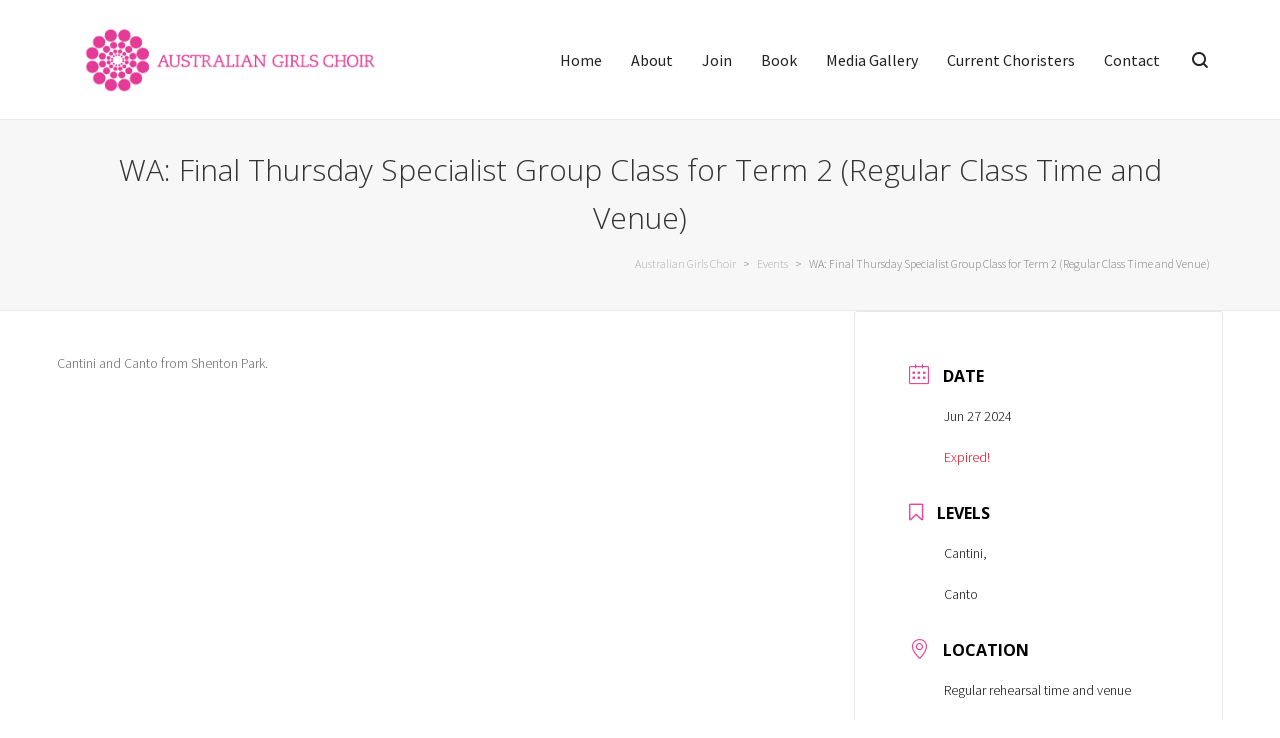

--- FILE ---
content_type: text/html; charset=UTF-8
request_url: https://ausgirlschoir.com.au/events/wa-final-term2-specialist-group-thursday-choristers-only-980-725-559-304-322-550-349-788-756-176/
body_size: 35291
content:
<!DOCTYPE html>

<!--// OPEN HTML //-->
<html lang="en-AU">

	<!--// OPEN HEAD //-->
	<head>
	
		<style type="text/css">:root,::before,::after{--mec-heading-font-family: 'Open Sans';--mec-paragraph-font-family: 'Source Sans Pro';--mec-color-skin: #e64898;--mec-color-skin-rgba-1: rgba(230,72,152,.25);--mec-color-skin-rgba-2: rgba(230,72,152,.5);--mec-color-skin-rgba-3: rgba(230,72,152,.75);--mec-color-skin-rgba-4: rgba(230,72,152,.11);--mec-container-normal-width: 1196px;--mec-container-large-width: 1690px;--mec-title-color: #000000;--mec-title-color-hover: #000000;--mec-content-color: #000000;--mec-fes-main-color: #40d9f1;--mec-fes-main-color-rgba-1: rgba(64, 217, 241, 0.12);--mec-fes-main-color-rgba-2: rgba(64, 217, 241, 0.23);--mec-fes-main-color-rgba-3: rgba(64, 217, 241, 0.03);--mec-fes-main-color-rgba-4: rgba(64, 217, 241, 0.3);--mec-fes-main-color-rgba-5: rgb(64 217 241 / 7%);--mec-fes-main-color-rgba-6: rgba(64, 217, 241, 0.2);--mec-fluent-main-color: #ade7ff;--mec-fluent-main-color-rgba-1: rgba(173, 231, 255, 0.3);--mec-fluent-main-color-rgba-2: rgba(173, 231, 255, 0.8);--mec-fluent-main-color-rgba-3: rgba(173, 231, 255, 0.1);--mec-fluent-main-color-rgba-4: rgba(173, 231, 255, 0.2);--mec-fluent-main-color-rgba-5: rgba(173, 231, 255, 0.7);--mec-fluent-main-color-rgba-6: rgba(173, 231, 255, 0.7);--mec-fluent-bold-color: #00acf8;--mec-fluent-bg-hover-color: #ebf9ff;--mec-fluent-bg-color: #f5f7f8;--mec-fluent-second-bg-color: #d6eef9;}.mec-wrap, .mec-wrap div:not([class^="elementor-"]), .lity-container, .mec-wrap h1, .mec-wrap h2, .mec-wrap h3, .mec-wrap h4, .mec-wrap h5, .mec-wrap h6, .entry-content .mec-wrap h1, .entry-content .mec-wrap h2, .entry-content .mec-wrap h3, .entry-content .mec-wrap h4, .entry-content .mec-wrap h5, .entry-content .mec-wrap h6, .mec-wrap .mec-totalcal-box input[type="submit"], .mec-wrap .mec-totalcal-box .mec-totalcal-view span, .mec-agenda-event-title a, .lity-content .mec-events-meta-group-booking select, .lity-content .mec-book-ticket-variation h5, .lity-content .mec-events-meta-group-booking input[type="number"], .lity-content .mec-events-meta-group-booking input[type="text"], .lity-content .mec-events-meta-group-booking input[type="email"],.mec-organizer-item a, .mec-single-event .mec-events-meta-group-booking ul.mec-book-tickets-container li.mec-book-ticket-container label{ font-family: "Montserrat", -apple-system, BlinkMacSystemFont, "Segoe UI", Roboto, sans-serif;}.mec-event-content p, .mec-search-bar-result .mec-event-detail{ font-family: Roboto, sans-serif;} .mec-wrap .mec-totalcal-box input, .mec-wrap .mec-totalcal-box select, .mec-checkboxes-search .mec-searchbar-category-wrap, .mec-wrap .mec-totalcal-box .mec-totalcal-view span{ font-family: "Roboto", Helvetica, Arial, sans-serif; }.mec-event-grid-modern .event-grid-modern-head .mec-event-day, .mec-event-list-minimal .mec-time-details, .mec-event-list-minimal .mec-event-detail, .mec-event-list-modern .mec-event-detail, .mec-event-grid-minimal .mec-time-details, .mec-event-grid-minimal .mec-event-detail, .mec-event-grid-simple .mec-event-detail, .mec-event-cover-modern .mec-event-place, .mec-event-cover-clean .mec-event-place, .mec-calendar .mec-event-article .mec-localtime-details div, .mec-calendar .mec-event-article .mec-event-detail, .mec-calendar.mec-calendar-daily .mec-calendar-d-top h2, .mec-calendar.mec-calendar-daily .mec-calendar-d-top h3, .mec-toggle-item-col .mec-event-day, .mec-weather-summary-temp{ font-family: "Roboto", sans-serif; } .mec-fes-form, .mec-fes-list, .mec-fes-form input, .mec-event-date .mec-tooltip .box, .mec-event-status .mec-tooltip .box, .ui-datepicker.ui-widget, .mec-fes-form button[type="submit"].mec-fes-sub-button, .mec-wrap .mec-timeline-events-container p, .mec-wrap .mec-timeline-events-container h4, .mec-wrap .mec-timeline-events-container div, .mec-wrap .mec-timeline-events-container a, .mec-wrap .mec-timeline-events-container span{ font-family: -apple-system, BlinkMacSystemFont, "Segoe UI", Roboto, sans-serif !important; }</style><style type="text/css">dd {
    color: black!important;
}
.mec-calendar .mec-event-article .mec-event-detail, .mec-calendar .mec-event-article .mec-event-title {
font-size: 14px;
}

.mec-event-list-standard .mec-event-title a {
font-size: 20px;
}

.mec-event-list-minimal .mec-event-title {
font-weight: 400;
font-size: 16px;
}

.mec-event-footer .mec-booking-button .mec-load-more-button {
border: solid 1px #E64898;
}

.mec-load-more-button {
border: solid 2px #E64898;
color: #E64898;
font-weight: 700;
}

.mec-wrap .mec-totalcal-box .mec-totalcal-view span:hover, .mec-calendar.mec-calendar-daily .mec-calendar-d-table dl dt.mec-table-d-current, .mec-calendar.mec-calendar-daily .mec-calendar-d-table .mec-daily-view-day.mec-daily-view-day-active, .mec-calendar .mec-event-article .mec-event-title a:hover  {
color: #E64898;
}

.mec-month-divider span {
font-weight: 500;
}

.mec-agenda-event-title a:hover, .mec-color, .mec-color-before :before, .mec-color-hover:hover, .mec-wrap .mec-color, .mec-wrap .mec-color-before :before, .mec-wrap .mec-color-hover:hover, .mec-modal-result .mec-month-navigator-loading, .mec-yearly-view-wrap .mec-yearly-title-sec .mec-next-year i, .mec-yearly-view-wrap .mec-yearly-title-sec .mec-previous-year i, .mec-modal-result .mec-month-navigator-loading {
color: #E2AFC9;
}

.mec-wrap .mec-totalcal-box .mec-totalcal-view span.mec-totalcalview-selected {
background: #e64898;
border-color: #e64898;
}

@media (max-width: 550px) {
.mec-event-description {
display: none;
}

.mec-event-list-standard .mec-col-table-c.mec-event-content-wrap {
min-height: 150px;
}
}

.mec-year-container {
display: flex;
flex-wrap: wrap;
}

.mec-year-container > .mec-yearly-calendar-sec {
order: 2;
}

.mec-year-container > .mec-yearly-agenda-sec {
order: 1;
}

.mec-calendar .mec-has-event::after {
background: #e64898 !important;
}</style>                        
            
            <!--// SITE META //-->
            <meta charset="UTF-8"/>
                        	                <meta name="viewport" content="width=device-width, initial-scale=1.0, maximum-scale=1"/>
                        
            <!--// PINGBACK & FAVICON //-->
            <link rel="pingback" href="https://ausgirlschoir.com.au/xmlrpc.php"/>

            <script>function spbImageResizer_writeCookie(){the_cookie=document.cookie,the_cookie&&window.devicePixelRatio>=2&&(the_cookie="spb_image_resizer_pixel_ratio="+window.devicePixelRatio+";"+the_cookie,document.cookie=the_cookie)}spbImageResizer_writeCookie();</script>
    <script>function uplift_writeCookie(){the_cookie=document.cookie,the_cookie&&window.devicePixelRatio>=2&&(the_cookie="uplift_pixel_ratio="+window.devicePixelRatio+";"+the_cookie,document.cookie=the_cookie)}uplift_writeCookie();</script>
<meta name='robots' content='index, follow, max-image-preview:large, max-snippet:-1, max-video-preview:-1' />

	<!-- This site is optimized with the Yoast SEO plugin v26.6 - https://yoast.com/wordpress/plugins/seo/ -->
	<title>WA: Final Thursday Specialist Group Class for Term 2 (Regular Class Time and Venue) - Australian Girls Choir</title>
<link data-rocket-preload as="style" href="https://fonts.googleapis.com/css?family=Open%20Sans%3A300%2C%20300italic%2C%20regular%2C%20italic%2C%20600%2C%20600italic%2C%20700%2C%20700italic%2C%20800%2C%20800italic%2C%20%7CSource%20Sans%20Pro%3A800italic%2C%20800italic%2C%20800italic%2C%20800italic%2C%20800italic%2C%20800italic%2C%20800italic%2C%20800italic%2C%20800italic%2C%20800italic%2C%20800italic%2C%20800italic%2C%20%7CSerif%3A400%7CSource%20Sans%20Pro%3A200%2C300%2C400%2C600%2C700%2C900%2C200italic%2C300italic%2C400italic%2C600italic%2C700italic%2C900italic%7COpen%20Sans%3A300%2C400%2C600%2C700%2C800%2C300italic%2C400italic%2C600italic%2C700italic%2C800italic&#038;subset=latin%2Clatin-ext&#038;display=swap" rel="preload">
<link href="https://fonts.googleapis.com/css?family=Open%20Sans%3A300%2C%20300italic%2C%20regular%2C%20italic%2C%20600%2C%20600italic%2C%20700%2C%20700italic%2C%20800%2C%20800italic%2C%20%7CSource%20Sans%20Pro%3A800italic%2C%20800italic%2C%20800italic%2C%20800italic%2C%20800italic%2C%20800italic%2C%20800italic%2C%20800italic%2C%20800italic%2C%20800italic%2C%20800italic%2C%20800italic%2C%20%7CSerif%3A400%7CSource%20Sans%20Pro%3A200%2C300%2C400%2C600%2C700%2C900%2C200italic%2C300italic%2C400italic%2C600italic%2C700italic%2C900italic%7COpen%20Sans%3A300%2C400%2C600%2C700%2C800%2C300italic%2C400italic%2C600italic%2C700italic%2C800italic&#038;subset=latin%2Clatin-ext&#038;display=swap" media="print" onload="this.media=&#039;all&#039;" rel="stylesheet">
<noscript data-wpr-hosted-gf-parameters=""><link rel="stylesheet" href="https://fonts.googleapis.com/css?family=Open%20Sans%3A300%2C%20300italic%2C%20regular%2C%20italic%2C%20600%2C%20600italic%2C%20700%2C%20700italic%2C%20800%2C%20800italic%2C%20%7CSource%20Sans%20Pro%3A800italic%2C%20800italic%2C%20800italic%2C%20800italic%2C%20800italic%2C%20800italic%2C%20800italic%2C%20800italic%2C%20800italic%2C%20800italic%2C%20800italic%2C%20800italic%2C%20%7CSerif%3A400%7CSource%20Sans%20Pro%3A200%2C300%2C400%2C600%2C700%2C900%2C200italic%2C300italic%2C400italic%2C600italic%2C700italic%2C900italic%7COpen%20Sans%3A300%2C400%2C600%2C700%2C800%2C300italic%2C400italic%2C600italic%2C700italic%2C800italic&#038;subset=latin%2Clatin-ext&#038;display=swap"></noscript>
	<link rel="canonical" href="https://ausgirlschoir.com.au/events/wa-final-term2-specialist-group-thursday-choristers-only-980-725-559-304-322-550-349-788-756-176/" />
	<meta property="og:locale" content="en_US" />
	<meta property="og:type" content="article" />
	<meta property="og:title" content="WA: Final Thursday Specialist Group Class for Term 2 (Regular Class Time and Venue) - Australian Girls Choir" />
	<meta property="og:description" content="Cantini and Canto from Shenton Park." />
	<meta property="og:url" content="https://ausgirlschoir.com.au/events/wa-final-term2-specialist-group-thursday-choristers-only-980-725-559-304-322-550-349-788-756-176/" />
	<meta property="og:site_name" content="Australian Girls Choir" />
	<meta property="article:publisher" content="https://www.facebook.com/Australian-Girls-Choir-134612476552500/" />
	<meta property="article:modified_time" content="2024-01-31T04:20:17+00:00" />
	<meta name="twitter:card" content="summary_large_image" />
	<meta name="twitter:site" content="@ausgirlschoir" />
	<meta name="twitter:label1" content="Est. reading time" />
	<meta name="twitter:data1" content="1 minute" />
	<script type="application/ld+json" class="yoast-schema-graph">{"@context":"https://schema.org","@graph":[{"@type":"WebPage","@id":"https://ausgirlschoir.com.au/events/wa-final-term2-specialist-group-thursday-choristers-only-980-725-559-304-322-550-349-788-756-176/","url":"https://ausgirlschoir.com.au/events/wa-final-term2-specialist-group-thursday-choristers-only-980-725-559-304-322-550-349-788-756-176/","name":"WA: Final Thursday Specialist Group Class for Term 2 (Regular Class Time and Venue) - Australian Girls Choir","isPartOf":{"@id":"https://ausgirlschoir.com.au/#website"},"datePublished":"2023-12-21T01:17:07+00:00","dateModified":"2024-01-31T04:20:17+00:00","breadcrumb":{"@id":"https://ausgirlschoir.com.au/events/wa-final-term2-specialist-group-thursday-choristers-only-980-725-559-304-322-550-349-788-756-176/#breadcrumb"},"inLanguage":"en-AU","potentialAction":[{"@type":"ReadAction","target":["https://ausgirlschoir.com.au/events/wa-final-term2-specialist-group-thursday-choristers-only-980-725-559-304-322-550-349-788-756-176/"]}]},{"@type":"BreadcrumbList","@id":"https://ausgirlschoir.com.au/events/wa-final-term2-specialist-group-thursday-choristers-only-980-725-559-304-322-550-349-788-756-176/#breadcrumb","itemListElement":[{"@type":"ListItem","position":1,"name":"Home","item":"https://ausgirlschoir.com.au/"},{"@type":"ListItem","position":2,"name":"Events","item":"https://ausgirlschoir.com.au/events/"},{"@type":"ListItem","position":3,"name":"WA: Final Thursday Specialist Group Class for Term 2 (Regular Class Time and Venue)"}]},{"@type":"WebSite","@id":"https://ausgirlschoir.com.au/#website","url":"https://ausgirlschoir.com.au/","name":"Australian Girls Choir","description":"Performing Arts and Education","publisher":{"@id":"https://ausgirlschoir.com.au/#organization"},"potentialAction":[{"@type":"SearchAction","target":{"@type":"EntryPoint","urlTemplate":"https://ausgirlschoir.com.au/?s={search_term_string}"},"query-input":{"@type":"PropertyValueSpecification","valueRequired":true,"valueName":"search_term_string"}}],"inLanguage":"en-AU"},{"@type":"Organization","@id":"https://ausgirlschoir.com.au/#organization","name":"Australian Girls Choir","url":"https://ausgirlschoir.com.au/","logo":{"@type":"ImageObject","inLanguage":"en-AU","@id":"https://ausgirlschoir.com.au/#/schema/logo/image/","url":"https://ausgirlschoir.com.au/wp-content/uploads/2017/05/favicon-32-white.png","contentUrl":"https://ausgirlschoir.com.au/wp-content/uploads/2017/05/favicon-32-white.png","width":32,"height":32,"caption":"Australian Girls Choir"},"image":{"@id":"https://ausgirlschoir.com.au/#/schema/logo/image/"},"sameAs":["https://www.facebook.com/Australian-Girls-Choir-134612476552500/","https://x.com/ausgirlschoir","https://www.instagram.com/ausgirlschoir/"]}]}</script>
	<!-- / Yoast SEO plugin. -->


<link rel='dns-prefetch' href='//www.google.com' />
<link rel='dns-prefetch' href='//js-ap1.hs-scripts.com' />
<link rel='dns-prefetch' href='//fonts.googleapis.com' />
<link href='https://fonts.gstatic.com' crossorigin rel='preconnect' />
<link rel="alternate" type="application/rss+xml" title="Australian Girls Choir &raquo; Feed" href="https://ausgirlschoir.com.au/feed/" />
<link rel="alternate" type="application/rss+xml" title="Australian Girls Choir &raquo; Comments Feed" href="https://ausgirlschoir.com.au/comments/feed/" />
<link rel="alternate" title="oEmbed (JSON)" type="application/json+oembed" href="https://ausgirlschoir.com.au/wp-json/oembed/1.0/embed?url=https%3A%2F%2Fausgirlschoir.com.au%2Fevents%2Fwa-final-term2-specialist-group-thursday-choristers-only-980-725-559-304-322-550-349-788-756-176%2F" />
<link rel="alternate" title="oEmbed (XML)" type="text/xml+oembed" href="https://ausgirlschoir.com.au/wp-json/oembed/1.0/embed?url=https%3A%2F%2Fausgirlschoir.com.au%2Fevents%2Fwa-final-term2-specialist-group-thursday-choristers-only-980-725-559-304-322-550-349-788-756-176%2F&#038;format=xml" />
<style id='wp-img-auto-sizes-contain-inline-css' type='text/css'>
img:is([sizes=auto i],[sizes^="auto," i]){contain-intrinsic-size:3000px 1500px}
/*# sourceURL=wp-img-auto-sizes-contain-inline-css */
</style>
<link rel='stylesheet' id='mec-select2-style-css' href='https://ausgirlschoir.com.au/wp-content/plugins/modern-events-calendar/assets/packages/select2/select2.min.css?ver=6.9.6' type='text/css' media='all' />
<link data-minify="1" rel='stylesheet' id='mec-font-icons-css' href='https://ausgirlschoir.com.au/wp-content/cache/min/1/wp-content/plugins/modern-events-calendar/assets/css/iconfonts.css?ver=1766367388' type='text/css' media='all' />
<link data-minify="1" rel='stylesheet' id='mec-frontend-style-css' href='https://ausgirlschoir.com.au/wp-content/cache/min/1/wp-content/plugins/modern-events-calendar/assets/css/frontend.min.css?ver=1766367388' type='text/css' media='all' />
<link data-minify="1" rel='stylesheet' id='mec-tooltip-style-css' href='https://ausgirlschoir.com.au/wp-content/cache/min/1/wp-content/plugins/modern-events-calendar/assets/packages/tooltip/tooltip.css?ver=1766367388' type='text/css' media='all' />
<link rel='stylesheet' id='mec-tooltip-shadow-style-css' href='https://ausgirlschoir.com.au/wp-content/plugins/modern-events-calendar/assets/packages/tooltip/tooltipster-sideTip-shadow.min.css?ver=6.9' type='text/css' media='all' />
<link data-minify="1" rel='stylesheet' id='featherlight-css' href='https://ausgirlschoir.com.au/wp-content/cache/min/1/wp-content/plugins/modern-events-calendar/assets/packages/featherlight/featherlight.css?ver=1766367388' type='text/css' media='all' />

<link rel='stylesheet' id='mec-lity-style-css' href='https://ausgirlschoir.com.au/wp-content/plugins/modern-events-calendar/assets/packages/lity/lity.min.css?ver=6.9' type='text/css' media='all' />
<link data-minify="1" rel='stylesheet' id='mec-general-calendar-style-css' href='https://ausgirlschoir.com.au/wp-content/cache/min/1/wp-content/plugins/modern-events-calendar/assets/css/mec-general-calendar.css?ver=1766367388' type='text/css' media='all' />
<link rel='stylesheet' id='sbi_styles-css' href='https://ausgirlschoir.com.au/wp-content/plugins/instagram-feed-pro/css/sbi-styles.min.css?ver=6.5.1' type='text/css' media='all' />
<style id='wp-emoji-styles-inline-css' type='text/css'>

	img.wp-smiley, img.emoji {
		display: inline !important;
		border: none !important;
		box-shadow: none !important;
		height: 1em !important;
		width: 1em !important;
		margin: 0 0.07em !important;
		vertical-align: -0.1em !important;
		background: none !important;
		padding: 0 !important;
	}
/*# sourceURL=wp-emoji-styles-inline-css */
</style>
<style id='wp-block-library-inline-css' type='text/css'>
:root{--wp-block-synced-color:#7a00df;--wp-block-synced-color--rgb:122,0,223;--wp-bound-block-color:var(--wp-block-synced-color);--wp-editor-canvas-background:#ddd;--wp-admin-theme-color:#007cba;--wp-admin-theme-color--rgb:0,124,186;--wp-admin-theme-color-darker-10:#006ba1;--wp-admin-theme-color-darker-10--rgb:0,107,160.5;--wp-admin-theme-color-darker-20:#005a87;--wp-admin-theme-color-darker-20--rgb:0,90,135;--wp-admin-border-width-focus:2px}@media (min-resolution:192dpi){:root{--wp-admin-border-width-focus:1.5px}}.wp-element-button{cursor:pointer}:root .has-very-light-gray-background-color{background-color:#eee}:root .has-very-dark-gray-background-color{background-color:#313131}:root .has-very-light-gray-color{color:#eee}:root .has-very-dark-gray-color{color:#313131}:root .has-vivid-green-cyan-to-vivid-cyan-blue-gradient-background{background:linear-gradient(135deg,#00d084,#0693e3)}:root .has-purple-crush-gradient-background{background:linear-gradient(135deg,#34e2e4,#4721fb 50%,#ab1dfe)}:root .has-hazy-dawn-gradient-background{background:linear-gradient(135deg,#faaca8,#dad0ec)}:root .has-subdued-olive-gradient-background{background:linear-gradient(135deg,#fafae1,#67a671)}:root .has-atomic-cream-gradient-background{background:linear-gradient(135deg,#fdd79a,#004a59)}:root .has-nightshade-gradient-background{background:linear-gradient(135deg,#330968,#31cdcf)}:root .has-midnight-gradient-background{background:linear-gradient(135deg,#020381,#2874fc)}:root{--wp--preset--font-size--normal:16px;--wp--preset--font-size--huge:42px}.has-regular-font-size{font-size:1em}.has-larger-font-size{font-size:2.625em}.has-normal-font-size{font-size:var(--wp--preset--font-size--normal)}.has-huge-font-size{font-size:var(--wp--preset--font-size--huge)}.has-text-align-center{text-align:center}.has-text-align-left{text-align:left}.has-text-align-right{text-align:right}.has-fit-text{white-space:nowrap!important}#end-resizable-editor-section{display:none}.aligncenter{clear:both}.items-justified-left{justify-content:flex-start}.items-justified-center{justify-content:center}.items-justified-right{justify-content:flex-end}.items-justified-space-between{justify-content:space-between}.screen-reader-text{border:0;clip-path:inset(50%);height:1px;margin:-1px;overflow:hidden;padding:0;position:absolute;width:1px;word-wrap:normal!important}.screen-reader-text:focus{background-color:#ddd;clip-path:none;color:#444;display:block;font-size:1em;height:auto;left:5px;line-height:normal;padding:15px 23px 14px;text-decoration:none;top:5px;width:auto;z-index:100000}html :where(.has-border-color){border-style:solid}html :where([style*=border-top-color]){border-top-style:solid}html :where([style*=border-right-color]){border-right-style:solid}html :where([style*=border-bottom-color]){border-bottom-style:solid}html :where([style*=border-left-color]){border-left-style:solid}html :where([style*=border-width]){border-style:solid}html :where([style*=border-top-width]){border-top-style:solid}html :where([style*=border-right-width]){border-right-style:solid}html :where([style*=border-bottom-width]){border-bottom-style:solid}html :where([style*=border-left-width]){border-left-style:solid}html :where(img[class*=wp-image-]){height:auto;max-width:100%}:where(figure){margin:0 0 1em}html :where(.is-position-sticky){--wp-admin--admin-bar--position-offset:var(--wp-admin--admin-bar--height,0px)}@media screen and (max-width:600px){html :where(.is-position-sticky){--wp-admin--admin-bar--position-offset:0px}}

/*# sourceURL=wp-block-library-inline-css */
</style><style id='global-styles-inline-css' type='text/css'>
:root{--wp--preset--aspect-ratio--square: 1;--wp--preset--aspect-ratio--4-3: 4/3;--wp--preset--aspect-ratio--3-4: 3/4;--wp--preset--aspect-ratio--3-2: 3/2;--wp--preset--aspect-ratio--2-3: 2/3;--wp--preset--aspect-ratio--16-9: 16/9;--wp--preset--aspect-ratio--9-16: 9/16;--wp--preset--color--black: #000000;--wp--preset--color--cyan-bluish-gray: #abb8c3;--wp--preset--color--white: #ffffff;--wp--preset--color--pale-pink: #f78da7;--wp--preset--color--vivid-red: #cf2e2e;--wp--preset--color--luminous-vivid-orange: #ff6900;--wp--preset--color--luminous-vivid-amber: #fcb900;--wp--preset--color--light-green-cyan: #7bdcb5;--wp--preset--color--vivid-green-cyan: #00d084;--wp--preset--color--pale-cyan-blue: #8ed1fc;--wp--preset--color--vivid-cyan-blue: #0693e3;--wp--preset--color--vivid-purple: #9b51e0;--wp--preset--gradient--vivid-cyan-blue-to-vivid-purple: linear-gradient(135deg,rgb(6,147,227) 0%,rgb(155,81,224) 100%);--wp--preset--gradient--light-green-cyan-to-vivid-green-cyan: linear-gradient(135deg,rgb(122,220,180) 0%,rgb(0,208,130) 100%);--wp--preset--gradient--luminous-vivid-amber-to-luminous-vivid-orange: linear-gradient(135deg,rgb(252,185,0) 0%,rgb(255,105,0) 100%);--wp--preset--gradient--luminous-vivid-orange-to-vivid-red: linear-gradient(135deg,rgb(255,105,0) 0%,rgb(207,46,46) 100%);--wp--preset--gradient--very-light-gray-to-cyan-bluish-gray: linear-gradient(135deg,rgb(238,238,238) 0%,rgb(169,184,195) 100%);--wp--preset--gradient--cool-to-warm-spectrum: linear-gradient(135deg,rgb(74,234,220) 0%,rgb(151,120,209) 20%,rgb(207,42,186) 40%,rgb(238,44,130) 60%,rgb(251,105,98) 80%,rgb(254,248,76) 100%);--wp--preset--gradient--blush-light-purple: linear-gradient(135deg,rgb(255,206,236) 0%,rgb(152,150,240) 100%);--wp--preset--gradient--blush-bordeaux: linear-gradient(135deg,rgb(254,205,165) 0%,rgb(254,45,45) 50%,rgb(107,0,62) 100%);--wp--preset--gradient--luminous-dusk: linear-gradient(135deg,rgb(255,203,112) 0%,rgb(199,81,192) 50%,rgb(65,88,208) 100%);--wp--preset--gradient--pale-ocean: linear-gradient(135deg,rgb(255,245,203) 0%,rgb(182,227,212) 50%,rgb(51,167,181) 100%);--wp--preset--gradient--electric-grass: linear-gradient(135deg,rgb(202,248,128) 0%,rgb(113,206,126) 100%);--wp--preset--gradient--midnight: linear-gradient(135deg,rgb(2,3,129) 0%,rgb(40,116,252) 100%);--wp--preset--font-size--small: 13px;--wp--preset--font-size--medium: 20px;--wp--preset--font-size--large: 36px;--wp--preset--font-size--x-large: 42px;--wp--preset--spacing--20: 0.44rem;--wp--preset--spacing--30: 0.67rem;--wp--preset--spacing--40: 1rem;--wp--preset--spacing--50: 1.5rem;--wp--preset--spacing--60: 2.25rem;--wp--preset--spacing--70: 3.38rem;--wp--preset--spacing--80: 5.06rem;--wp--preset--shadow--natural: 6px 6px 9px rgba(0, 0, 0, 0.2);--wp--preset--shadow--deep: 12px 12px 50px rgba(0, 0, 0, 0.4);--wp--preset--shadow--sharp: 6px 6px 0px rgba(0, 0, 0, 0.2);--wp--preset--shadow--outlined: 6px 6px 0px -3px rgb(255, 255, 255), 6px 6px rgb(0, 0, 0);--wp--preset--shadow--crisp: 6px 6px 0px rgb(0, 0, 0);}:where(.is-layout-flex){gap: 0.5em;}:where(.is-layout-grid){gap: 0.5em;}body .is-layout-flex{display: flex;}.is-layout-flex{flex-wrap: wrap;align-items: center;}.is-layout-flex > :is(*, div){margin: 0;}body .is-layout-grid{display: grid;}.is-layout-grid > :is(*, div){margin: 0;}:where(.wp-block-columns.is-layout-flex){gap: 2em;}:where(.wp-block-columns.is-layout-grid){gap: 2em;}:where(.wp-block-post-template.is-layout-flex){gap: 1.25em;}:where(.wp-block-post-template.is-layout-grid){gap: 1.25em;}.has-black-color{color: var(--wp--preset--color--black) !important;}.has-cyan-bluish-gray-color{color: var(--wp--preset--color--cyan-bluish-gray) !important;}.has-white-color{color: var(--wp--preset--color--white) !important;}.has-pale-pink-color{color: var(--wp--preset--color--pale-pink) !important;}.has-vivid-red-color{color: var(--wp--preset--color--vivid-red) !important;}.has-luminous-vivid-orange-color{color: var(--wp--preset--color--luminous-vivid-orange) !important;}.has-luminous-vivid-amber-color{color: var(--wp--preset--color--luminous-vivid-amber) !important;}.has-light-green-cyan-color{color: var(--wp--preset--color--light-green-cyan) !important;}.has-vivid-green-cyan-color{color: var(--wp--preset--color--vivid-green-cyan) !important;}.has-pale-cyan-blue-color{color: var(--wp--preset--color--pale-cyan-blue) !important;}.has-vivid-cyan-blue-color{color: var(--wp--preset--color--vivid-cyan-blue) !important;}.has-vivid-purple-color{color: var(--wp--preset--color--vivid-purple) !important;}.has-black-background-color{background-color: var(--wp--preset--color--black) !important;}.has-cyan-bluish-gray-background-color{background-color: var(--wp--preset--color--cyan-bluish-gray) !important;}.has-white-background-color{background-color: var(--wp--preset--color--white) !important;}.has-pale-pink-background-color{background-color: var(--wp--preset--color--pale-pink) !important;}.has-vivid-red-background-color{background-color: var(--wp--preset--color--vivid-red) !important;}.has-luminous-vivid-orange-background-color{background-color: var(--wp--preset--color--luminous-vivid-orange) !important;}.has-luminous-vivid-amber-background-color{background-color: var(--wp--preset--color--luminous-vivid-amber) !important;}.has-light-green-cyan-background-color{background-color: var(--wp--preset--color--light-green-cyan) !important;}.has-vivid-green-cyan-background-color{background-color: var(--wp--preset--color--vivid-green-cyan) !important;}.has-pale-cyan-blue-background-color{background-color: var(--wp--preset--color--pale-cyan-blue) !important;}.has-vivid-cyan-blue-background-color{background-color: var(--wp--preset--color--vivid-cyan-blue) !important;}.has-vivid-purple-background-color{background-color: var(--wp--preset--color--vivid-purple) !important;}.has-black-border-color{border-color: var(--wp--preset--color--black) !important;}.has-cyan-bluish-gray-border-color{border-color: var(--wp--preset--color--cyan-bluish-gray) !important;}.has-white-border-color{border-color: var(--wp--preset--color--white) !important;}.has-pale-pink-border-color{border-color: var(--wp--preset--color--pale-pink) !important;}.has-vivid-red-border-color{border-color: var(--wp--preset--color--vivid-red) !important;}.has-luminous-vivid-orange-border-color{border-color: var(--wp--preset--color--luminous-vivid-orange) !important;}.has-luminous-vivid-amber-border-color{border-color: var(--wp--preset--color--luminous-vivid-amber) !important;}.has-light-green-cyan-border-color{border-color: var(--wp--preset--color--light-green-cyan) !important;}.has-vivid-green-cyan-border-color{border-color: var(--wp--preset--color--vivid-green-cyan) !important;}.has-pale-cyan-blue-border-color{border-color: var(--wp--preset--color--pale-cyan-blue) !important;}.has-vivid-cyan-blue-border-color{border-color: var(--wp--preset--color--vivid-cyan-blue) !important;}.has-vivid-purple-border-color{border-color: var(--wp--preset--color--vivid-purple) !important;}.has-vivid-cyan-blue-to-vivid-purple-gradient-background{background: var(--wp--preset--gradient--vivid-cyan-blue-to-vivid-purple) !important;}.has-light-green-cyan-to-vivid-green-cyan-gradient-background{background: var(--wp--preset--gradient--light-green-cyan-to-vivid-green-cyan) !important;}.has-luminous-vivid-amber-to-luminous-vivid-orange-gradient-background{background: var(--wp--preset--gradient--luminous-vivid-amber-to-luminous-vivid-orange) !important;}.has-luminous-vivid-orange-to-vivid-red-gradient-background{background: var(--wp--preset--gradient--luminous-vivid-orange-to-vivid-red) !important;}.has-very-light-gray-to-cyan-bluish-gray-gradient-background{background: var(--wp--preset--gradient--very-light-gray-to-cyan-bluish-gray) !important;}.has-cool-to-warm-spectrum-gradient-background{background: var(--wp--preset--gradient--cool-to-warm-spectrum) !important;}.has-blush-light-purple-gradient-background{background: var(--wp--preset--gradient--blush-light-purple) !important;}.has-blush-bordeaux-gradient-background{background: var(--wp--preset--gradient--blush-bordeaux) !important;}.has-luminous-dusk-gradient-background{background: var(--wp--preset--gradient--luminous-dusk) !important;}.has-pale-ocean-gradient-background{background: var(--wp--preset--gradient--pale-ocean) !important;}.has-electric-grass-gradient-background{background: var(--wp--preset--gradient--electric-grass) !important;}.has-midnight-gradient-background{background: var(--wp--preset--gradient--midnight) !important;}.has-small-font-size{font-size: var(--wp--preset--font-size--small) !important;}.has-medium-font-size{font-size: var(--wp--preset--font-size--medium) !important;}.has-large-font-size{font-size: var(--wp--preset--font-size--large) !important;}.has-x-large-font-size{font-size: var(--wp--preset--font-size--x-large) !important;}
/*# sourceURL=global-styles-inline-css */
</style>

<style id='classic-theme-styles-inline-css' type='text/css'>
/*! This file is auto-generated */
.wp-block-button__link{color:#fff;background-color:#32373c;border-radius:9999px;box-shadow:none;text-decoration:none;padding:calc(.667em + 2px) calc(1.333em + 2px);font-size:1.125em}.wp-block-file__button{background:#32373c;color:#fff;text-decoration:none}
/*# sourceURL=/wp-includes/css/classic-themes.min.css */
</style>
<link data-minify="1" rel='stylesheet' id='spb-frontend-css' href='https://ausgirlschoir.com.au/wp-content/cache/min/1/wp-content/plugins/swift-framework/includes/page-builder/frontend-assets/css/spb-styles.css?ver=1766367388' type='text/css' media='all' />
<link data-minify="1" rel='stylesheet' id='swift-slider-css' href='https://ausgirlschoir.com.au/wp-content/cache/min/1/wp-content/plugins/swift-framework/includes/swift-slider/assets/css/swift-slider.css?ver=1766367388' type='text/css' media='all' />
<link data-minify="1" rel='stylesheet' id='wp-mcm-styles-css' href='https://ausgirlschoir.com.au/wp-content/cache/min/1/wp-content/plugins/wp-media-category-management/css/wp-mcm-styles.css?ver=1766367388' type='text/css' media='all' />
<link rel='stylesheet' id='bootstrap-css' href='https://ausgirlschoir.com.au/wp-content/themes/uplift/css/bootstrap.min.css?ver=3.3.5' type='text/css' media='all' />
<link data-minify="1" rel='stylesheet' id='font-awesome-v5-css' href='https://ausgirlschoir.com.au/wp-content/cache/min/1/wp-content/themes/uplift/css/font-awesome.min.css?ver=1766367388' type='text/css' media='all' />
<link rel='stylesheet' id='font-awesome-v4shims-css' href='https://ausgirlschoir.com.au/wp-content/themes/uplift/css/v4-shims.min.css' type='text/css' media='all' />
<link data-minify="1" rel='stylesheet' id='uplift-iconfont-css' href='https://ausgirlschoir.com.au/wp-content/cache/min/1/wp-content/themes/uplift/css/iconfont.css?ver=1766367388' type='text/css' media='all' />
<link data-minify="1" rel='stylesheet' id='uplift-main-css' href='https://ausgirlschoir.com.au/wp-content/cache/min/1/wp-content/themes/uplift/css/main.css?ver=1766367388' type='text/css' media='all' />
<link data-minify="1" rel='stylesheet' id='uplift-responsive-css' href='https://ausgirlschoir.com.au/wp-content/cache/min/1/wp-content/themes/uplift/css/sf-responsive.css?ver=1766367388' type='text/css' media='all' />
<link rel='stylesheet' id='uplift-style-css' href='https://ausgirlschoir.com.au/wp-content/themes/uplift/style.css' type='text/css' media='all' />
<link data-minify="1" rel='stylesheet' id='ms-main-css' href='https://ausgirlschoir.com.au/wp-content/cache/min/1/wp-content/plugins/masterslider/public/assets/css/masterslider.main.css?ver=1766367388' type='text/css' media='all' />
<link data-minify="1" rel='stylesheet' id='ms-custom-css' href='https://ausgirlschoir.com.au/wp-content/cache/min/1/wp-content/uploads/masterslider/custom.css?ver=1766367388' type='text/css' media='all' />
<link data-minify="1" rel='stylesheet' id='the-grid-css' href='https://ausgirlschoir.com.au/wp-content/cache/min/1/wp-content/plugins/the-grid/frontend/assets/css/the-grid.min.css?ver=1766367388' type='text/css' media='all' />
<style id='the-grid-inline-css' type='text/css'>
.tolb-holder{background:rgba(0,0,0,0.8)}.tolb-holder .tolb-close,.tolb-holder .tolb-title,.tolb-holder .tolb-counter,.tolb-holder .tolb-next i,.tolb-holder .tolb-prev i{color:#ffffff}.tolb-holder .tolb-load{border-color:rgba(255,255,255,0.2);border-left:3px solid #ffffff}
.to-heart-icon,.to-heart-icon svg,.to-post-like,.to-post-like .to-like-count{position:relative;display:inline-block}.to-post-like{width:auto;cursor:pointer;font-weight:400}.to-heart-icon{float:left;margin:0 4px 0 0}.to-heart-icon svg{overflow:visible;width:15px;height:14px}.to-heart-icon g{-webkit-transform:scale(1);transform:scale(1)}.to-heart-icon path{-webkit-transform:scale(1);transform:scale(1);transition:fill .4s ease,stroke .4s ease}.no-liked .to-heart-icon path{fill:#999;stroke:#999}.empty-heart .to-heart-icon path{fill:transparent!important;stroke:#999}.liked .to-heart-icon path,.to-heart-icon svg:hover path{fill:#ff6863!important;stroke:#ff6863!important}@keyframes heartBeat{0%{transform:scale(1)}20%{transform:scale(.8)}30%{transform:scale(.95)}45%{transform:scale(.75)}50%{transform:scale(.85)}100%{transform:scale(.9)}}@-webkit-keyframes heartBeat{0%,100%,50%{-webkit-transform:scale(1)}20%{-webkit-transform:scale(.8)}30%{-webkit-transform:scale(.95)}45%{-webkit-transform:scale(.75)}}.heart-pulse g{-webkit-animation-name:heartBeat;animation-name:heartBeat;-webkit-animation-duration:1s;animation-duration:1s;-webkit-animation-iteration-count:infinite;animation-iteration-count:infinite;-webkit-transform-origin:50% 50%;transform-origin:50% 50%}.to-post-like a{color:inherit!important;fill:inherit!important;stroke:inherit!important}
/*# sourceURL=the-grid-inline-css */
</style>

<style id='rocket-lazyload-inline-css' type='text/css'>
.rll-youtube-player{position:relative;padding-bottom:56.23%;height:0;overflow:hidden;max-width:100%;}.rll-youtube-player:focus-within{outline: 2px solid currentColor;outline-offset: 5px;}.rll-youtube-player iframe{position:absolute;top:0;left:0;width:100%;height:100%;z-index:100;background:0 0}.rll-youtube-player img{bottom:0;display:block;left:0;margin:auto;max-width:100%;width:100%;position:absolute;right:0;top:0;border:none;height:auto;-webkit-transition:.4s all;-moz-transition:.4s all;transition:.4s all}.rll-youtube-player img:hover{-webkit-filter:brightness(75%)}.rll-youtube-player .play{height:100%;width:100%;left:0;top:0;position:absolute;background:url(https://ausgirlschoir.com.au/wp-content/plugins/wp-rocket/assets/img/youtube.png) no-repeat center;background-color: transparent !important;cursor:pointer;border:none;}
/*# sourceURL=rocket-lazyload-inline-css */
</style>
<script type="text/javascript" src="https://ausgirlschoir.com.au/wp-includes/js/jquery/jquery.min.js?ver=3.7.1" id="jquery-core-js"></script>
<script type="text/javascript" src="https://ausgirlschoir.com.au/wp-includes/js/jquery/jquery-migrate.min.js?ver=3.4.1" id="jquery-migrate-js"></script>
<script type="text/javascript" id="stripe_nfpluginsettings-js-extra">
/* <![CDATA[ */
var stripe_nfpluginsettings = {"clearLogRestUrl":"https://ausgirlschoir.com.au/wp-json/ninja-forms-stripe/v1/debug-log/delete-all","clearLogButtonId":"stripe_clear_debug_logger","downloadLogRestUrl":"https://ausgirlschoir.com.au/wp-json/ninja-forms-stripe/v1/debug-log/get-all","downloadLogButtonId":"stripe_download_debug_logger","_wpnonce":"23650653f9"};
//# sourceURL=stripe_nfpluginsettings-js-extra
/* ]]> */
</script>
<script data-minify="1" type="text/javascript" src="https://ausgirlschoir.com.au/wp-content/cache/min/1/wp-content/plugins/ninja-forms-stripe/assets/js/nfpluginsettings.js?ver=1766367388" id="stripe_nfpluginsettings-js"></script>
<script type="text/javascript" id="file_uploads_nfpluginsettings-js-extra">
/* <![CDATA[ */
var params = {"clearLogRestUrl":"https://ausgirlschoir.com.au/wp-json/nf-file-uploads/debug-log/delete-all","clearLogButtonId":"file_uploads_clear_debug_logger","downloadLogRestUrl":"https://ausgirlschoir.com.au/wp-json/nf-file-uploads/debug-log/get-all","downloadLogButtonId":"file_uploads_download_debug_logger"};
//# sourceURL=file_uploads_nfpluginsettings-js-extra
/* ]]> */
</script>
<script data-minify="1" type="text/javascript" src="https://ausgirlschoir.com.au/wp-content/cache/min/1/wp-content/plugins/ninja-forms-uploads/assets/js/nfpluginsettings.js?ver=1766367388" id="file_uploads_nfpluginsettings-js"></script>
<script data-minify="1" type="text/javascript" src="https://ausgirlschoir.com.au/wp-content/cache/min/1/wp-content/plugins/modern-events-calendar/assets/js/mec-general-calendar.js?ver=1766367388" id="mec-general-calendar-script-js"></script>
<script data-minify="1" type="text/javascript" src="https://ausgirlschoir.com.au/wp-content/cache/min/1/wp-content/plugins/modern-events-calendar/assets/packages/tooltip/tooltip.js?ver=1766367388" id="mec-tooltip-script-js"></script>
<script type="text/javascript" id="mec-frontend-script-js-extra">
/* <![CDATA[ */
var mecdata = {"day":"day","days":"days","hour":"hour","hours":"hours","minute":"minute","minutes":"minutes","second":"second","seconds":"seconds","next":"Next","prev":"Prev","elementor_edit_mode":"no","recapcha_key":"6LcKQtAZAAAAALnOXlttAiV_JfcIq0tJbeFjKZ_z","ajax_url":"https://ausgirlschoir.com.au/wp-admin/admin-ajax.php","fes_nonce":"2fd9a53e52","fes_thankyou_page_time":"2000","fes_upload_nonce":"46e3ab8d67","current_year":"2025","current_month":"12","datepicker_format":"yy-mm-dd&Y-m-d"};
//# sourceURL=mec-frontend-script-js-extra
/* ]]> */
</script>
<script data-minify="1" type="text/javascript" src="https://ausgirlschoir.com.au/wp-content/cache/min/1/wp-content/plugins/modern-events-calendar/assets/js/frontend.js?ver=1766367388" id="mec-frontend-script-js"></script>
<script data-minify="1" type="text/javascript" src="https://ausgirlschoir.com.au/wp-content/cache/min/1/wp-content/plugins/modern-events-calendar/assets/js/events.js?ver=1766367388" id="mec-events-script-js"></script>
<script type="text/javascript" src="//ausgirlschoir.com.au/wp-content/plugins/revslider/sr6/assets/js/rbtools.min.js?ver=6.7.2" async id="tp-tools-js"></script>
<script type="text/javascript" src="//ausgirlschoir.com.au/wp-content/plugins/revslider/sr6/assets/js/rs6.min.js?ver=6.7.3" async id="revmin-js"></script>
<script type="text/javascript" src="https://ausgirlschoir.com.au/wp-content/plugins/swift-framework/public/js/lib/imagesloaded.pkgd.min.js" id="imagesLoaded-js"></script>
<script type="text/javascript" src="https://ausgirlschoir.com.au/wp-content/plugins/swift-framework/public/js/lib/jquery.viewports.min.js" id="jquery-viewports-js"></script>
<script data-minify="1" type="text/javascript" src="https://ausgirlschoir.com.au/wp-content/cache/min/1/wp-content/themes/uplift/js/lib/plyr.js?ver=1766367388" id="plyr-js"></script>
<link rel="https://api.w.org/" href="https://ausgirlschoir.com.au/wp-json/" /><link rel="alternate" title="JSON" type="application/json" href="https://ausgirlschoir.com.au/wp-json/wp/v2/mec-events/139949" /><link rel="EditURI" type="application/rsd+xml" title="RSD" href="https://ausgirlschoir.com.au/xmlrpc.php?rsd" />
<meta name="generator" content="WordPress 6.9" />
<link rel='shortlink' href='https://ausgirlschoir.com.au/?p=139949' />
			<!-- DO NOT COPY THIS SNIPPET! Start of Page Analytics Tracking for HubSpot WordPress plugin v11.3.33-->
			<script class="hsq-set-content-id" data-content-id="blog-post">
				var _hsq = _hsq || [];
				_hsq.push(["setContentType", "blog-post"]);
			</script>
			<!-- DO NOT COPY THIS SNIPPET! End of Page Analytics Tracking for HubSpot WordPress plugin -->
			<script>var ms_grabbing_curosr='https://ausgirlschoir.com.au/wp-content/plugins/masterslider/public/assets/css/common/grabbing.cur',ms_grab_curosr='https://ausgirlschoir.com.au/wp-content/plugins/masterslider/public/assets/css/common/grab.cur';</script>
<meta name="generator" content="MasterSlider 3.6.5 - Responsive Touch Image Slider" />
			<script type="text/javascript">
			var ajaxurl = 'https://ausgirlschoir.com.au/wp-admin/admin-ajax.php';
			</script>
			<!-- Custom Feeds for Instagram CSS -->
<style type="text/css">
#sb_instagram #sbi_load .sbi_load_btn, #sb_instagram .sbi_follow_btn a {
color: #e64898!important;
border: 2px solid #E64898!important;
border-radius: 30px;
background: white;
padding: 15px 35px 15px 35px;
font-size: 14px;
font-weight: 600;
}
</style>

<!-- Meta Pixel Code -->
<script type='text/javascript'>
!function(f,b,e,v,n,t,s){if(f.fbq)return;n=f.fbq=function(){n.callMethod?
n.callMethod.apply(n,arguments):n.queue.push(arguments)};if(!f._fbq)f._fbq=n;
n.push=n;n.loaded=!0;n.version='2.0';n.queue=[];t=b.createElement(e);t.async=!0;
t.src=v;s=b.getElementsByTagName(e)[0];s.parentNode.insertBefore(t,s)}(window,
document,'script','https://connect.facebook.net/en_US/fbevents.js');
</script>
<!-- End Meta Pixel Code -->
<script type='text/javascript'>var url = window.location.origin + '?ob=open-bridge';
            fbq('set', 'openbridge', '1163567063777363', url);
fbq('init', '1163567063777363', {}, {
    "agent": "wordpress-6.9-4.1.5"
})</script><script type='text/javascript'>
    fbq('track', 'PageView', []);
  </script><!--[if lt IE 9]><script data-cfasync="false" src="https://ausgirlschoir.com.au/wp-content/themes/uplift/js/respond.js"></script><script data-cfasync="false" src="https://ausgirlschoir.com.au/wp-content/themes/uplift/js/html5shiv.js"></script><![endif]-->
<!-- BEGIN Clicky Analytics v2.2.4 Tracking - https://wordpress.org/plugins/clicky-analytics/ -->
<script type="text/javascript">
  var clicky_custom = clicky_custom || {};
  clicky_custom.outbound_pattern = ['/go/','/out/'];
</script>

<script data-minify="1" async src="https://ausgirlschoir.com.au/wp-content/cache/min/1/101493275.js?ver=1766367388"></script>

<!-- END Clicky Analytics v2.2.4 Tracking -->

<meta name="generator" content="Powered by Slider Revolution 6.7.3 - responsive, Mobile-Friendly Slider Plugin for WordPress with comfortable drag and drop interface." />
<!-- Global site tag (gtag.js) - Google Analytics -->
<script async src="https://www.googletagmanager.com/gtag/js?id=UA-21233126-1"></script>
<script>
  window.dataLayer = window.dataLayer || [];
  function gtag(){dataLayer.push(arguments);}
  gtag('js', new Date());

  gtag('config', 'UA-21233126-1');
</script>

<meta name="facebook-domain-verification" content="jbt6cqx9oc4av0xxs9xb40msm3d9kw" /><link rel="icon" href="https://ausgirlschoir.com.au/wp-content/uploads/2017/07/cropped-AGC-stacked-pink-favicon-32x32.png" sizes="32x32" />
<link rel="icon" href="https://ausgirlschoir.com.au/wp-content/uploads/2017/07/cropped-AGC-stacked-pink-favicon-192x192.png" sizes="192x192" />
<link rel="apple-touch-icon" href="https://ausgirlschoir.com.au/wp-content/uploads/2017/07/cropped-AGC-stacked-pink-favicon-180x180.png" />
<meta name="msapplication-TileImage" content="https://ausgirlschoir.com.au/wp-content/uploads/2017/07/cropped-AGC-stacked-pink-favicon-270x270.png" />
<script>function setREVStartSize(e){
			//window.requestAnimationFrame(function() {
				window.RSIW = window.RSIW===undefined ? window.innerWidth : window.RSIW;
				window.RSIH = window.RSIH===undefined ? window.innerHeight : window.RSIH;
				try {
					var pw = document.getElementById(e.c).parentNode.offsetWidth,
						newh;
					pw = pw===0 || isNaN(pw) || (e.l=="fullwidth" || e.layout=="fullwidth") ? window.RSIW : pw;
					e.tabw = e.tabw===undefined ? 0 : parseInt(e.tabw);
					e.thumbw = e.thumbw===undefined ? 0 : parseInt(e.thumbw);
					e.tabh = e.tabh===undefined ? 0 : parseInt(e.tabh);
					e.thumbh = e.thumbh===undefined ? 0 : parseInt(e.thumbh);
					e.tabhide = e.tabhide===undefined ? 0 : parseInt(e.tabhide);
					e.thumbhide = e.thumbhide===undefined ? 0 : parseInt(e.thumbhide);
					e.mh = e.mh===undefined || e.mh=="" || e.mh==="auto" ? 0 : parseInt(e.mh,0);
					if(e.layout==="fullscreen" || e.l==="fullscreen")
						newh = Math.max(e.mh,window.RSIH);
					else{
						e.gw = Array.isArray(e.gw) ? e.gw : [e.gw];
						for (var i in e.rl) if (e.gw[i]===undefined || e.gw[i]===0) e.gw[i] = e.gw[i-1];
						e.gh = e.el===undefined || e.el==="" || (Array.isArray(e.el) && e.el.length==0)? e.gh : e.el;
						e.gh = Array.isArray(e.gh) ? e.gh : [e.gh];
						for (var i in e.rl) if (e.gh[i]===undefined || e.gh[i]===0) e.gh[i] = e.gh[i-1];
											
						var nl = new Array(e.rl.length),
							ix = 0,
							sl;
						e.tabw = e.tabhide>=pw ? 0 : e.tabw;
						e.thumbw = e.thumbhide>=pw ? 0 : e.thumbw;
						e.tabh = e.tabhide>=pw ? 0 : e.tabh;
						e.thumbh = e.thumbhide>=pw ? 0 : e.thumbh;
						for (var i in e.rl) nl[i] = e.rl[i]<window.RSIW ? 0 : e.rl[i];
						sl = nl[0];
						for (var i in nl) if (sl>nl[i] && nl[i]>0) { sl = nl[i]; ix=i;}
						var m = pw>(e.gw[ix]+e.tabw+e.thumbw) ? 1 : (pw-(e.tabw+e.thumbw)) / (e.gw[ix]);
						newh =  (e.gh[ix] * m) + (e.tabh + e.thumbh);
					}
					var el = document.getElementById(e.c);
					if (el!==null && el) el.style.height = newh+"px";
					el = document.getElementById(e.c+"_wrapper");
					if (el!==null && el) {
						el.style.height = newh+"px";
						el.style.display = "block";
					}
				} catch(e){
					console.log("Failure at Presize of Slider:" + e)
				}
			//});
		  };</script>
		<style type="text/css" id="wp-custom-css">
			#rev_slider_1_1 {
	width: 100%!important;
}

@media (min-width: 1550px) {
	#rev_slider_1_1, #rev_slider_1_1_wrapper {
	min-height: 760px!important;
}
}		</style>
		<style type="text/css" title="dynamic-css" class="options-output">#logo h1, #logo h2, #mobile-logo h1{font-family:Serif;font-weight:400;font-style:normal;color:#222;font-size:24px;}body,p,nav.std-menu ul.sub-menu,ul.mega-sub-menu,blockquote.blockquote1, blockquote.blockquote1 p{font-family:"Source Sans Pro";line-height:22px;font-weight:300;font-style:normal;font-size:16px;}h1,.impact-text,.impact-text > p,.impact-text-large,.impact-text-large > p,h3.countdown-subject, .swiper-slide .caption-content > h2, #jckqv h1, .spb_tweets_slider_widget .tweet-text, .modal-header h3{font-family:"Open Sans";line-height:48px;font-weight:300;font-style:normal;font-size:30px;}h2,.blog-item .quote-excerpt, .spb-row-expand-text{font-family:"Open Sans";line-height:36px;font-weight:400;font-style:normal;font-size:24px;}h3, .single_variation_wrap .single_variation span.price, .sf-promo-bar p.standard,  .sf-promo-bar.text-size-standard p, .sf-icon-box-animated-alt .front .back-title{font-family:"Open Sans";line-height:30px;font-weight:300;font-style:normal;font-size:22px;}h4{font-family:"Open Sans";line-height:24px;font-weight:400;font-style:normal;font-size:16px;}h5,blockquote.blockquote2,blockquote.blockquote2 p,blockquote.pullquote,blockquote.pullquote p,.faq-item .faq-text:before{font-family:"Open Sans";line-height:18px;font-weight:400;font-style:normal;font-size:16px;}h6{font-family:"Open Sans";text-transform:uppercase;line-height:16px;font-weight:700;font-style:normal;font-size:12px;}#main-nav, #header nav, .vertical-menu nav, .header-9#header-section #main-nav, #overlay-menu nav, .sf-pushnav-menu nav, #mobile-menu, #one-page-nav li .hover-caption, .mobile-search-form input[type="text"]{font-family:"Source Sans Pro";font-weight:400;font-style:normal;font-size:16px;}</style><style type="text/css">.sf-elem-bf,.sf-elem-bt,.sf-elem-br,.sf-elem-bb,.sf-elem-bl {border-color:#eaeaea;}.sf-accent-bg,.funded-bar .bar {background-color:#e64898;}.sf-accent {color:#e64898;}.sf-accent-border {border-color:#e64898;}.sf-accent-hover:hover {color:#e64898;}.loved-item:hover .loved-count,.flickr-widget li,.portfolio-grid li,figcaption .product-added,.woocommerce .widget_layered_nav ul li.chosen > *,.woocommerce .widget_layered_nav ul li.chosen small.count,.woocommerce .widget_layered_nav_filters ul li a {background-color:#e64898;color:#ffffff;}a:hover,a:focus,#sidebar a:hover,.pagination-wrap a:hover,.carousel-nav a:hover,.portfolio-pagination div:hover > i,#footer a:hover,.beam-me-up a:hover span,.portfolio-item .portfolio-item-permalink,.read-more-link,.blog-item .read-more,.blog-item-details a:hover,.author-link,span.dropcap2,.spb_divider.go_to_top a,.item-link:hover,#header-translation p a,#breadcrumbs a:hover,.ui-widget-content a:hover,#product-img-slider li a.zoom:hover,.article-body-wrap .share-links a:hover,ul.member-contact li a:hover,.bag-product a.remove:hover,.bag-product-title a:hover,#back-to-top:hover,ul.member-contact li a:hover,.fw-video-link-image:hover i,.ajax-search-results .all-results:hover,.search-result h5 a:hover .ui-state-default a:hover,.fw-video-link-icon:hover,.fw-video-close:hover {color:#e64898;}.carousel-wrap > a:hover {color:#e64898!important;}.read-more i:before,.read-more em:before {color:#e64898;}span.dropcap4 {color:#e64898;border-color:#e64898;}span.highlighted {background-color:rgba(230,72,152,0.5);}textarea:focus,input:focus,input[type="text"]:focus,input[type="email"]:focus,textarea:focus,.bypostauthor .comment-wrap .comment-avatar,.search-form input:focus,.wpcf7 input:focus,.wpcf7 textarea:focus,.ginput_container input:focus,.ginput_container textarea:focus,.mymail-form input:focus,.mymail-form textarea:focus,input[type="tel"]:focus,input[type="number"]:focus {border-color:#e64898!important;}nav .menu ul li:first-child:after,.navigation a:hover > .nav-text,.returning-customer a:hover {border-bottom-color:#e64898;}nav .menu ul ul li:first-child:after {border-right-color:#e64898;}.spb_impact_text .spb_call_text,pre[class*="language-"] {border-left-color:#e64898;}.spb_impact_text .spb_button span {color:#fff;}a[rel="tooltip"],ul.member-contact li a,a.text-link,.tags-wrap .tags a,.logged-in-as a,.comment-meta-actions .edit-link,.comment-meta-actions .comment-reply {border-color:#e64898;}.super-search-go {border-color:#e64898!important;}.super-search-go:hover {background:#e64898!important;border-color:#e64898!important;}#one-page-nav li a:hover > i {background:#e64898;}#one-page-nav li.selected a:hover > i {border-color:#e64898;}#one-page-nav li .hover-caption {background:#e64898;color:#ffffff;}#one-page-nav li .hover-caption:after {border-left-color:#e64898;}#sidebar-progress-menu ul li {border-color:#eaeaea;}#sidebar-progress-menu ul li a {color:#222;}#sidebar-progress-menu ul li.read a {color:#e64898;}#sidebar-progress-menu ul li.reading a {color:#e64898;}#sidebar-progress-menu ul li.read .progress {background-color:#eaeaea;}#sidebar-progress-menu ul li.reading .progress {background-color:#e64898;}body {color:#222;}h1,h1 a,h3.countdown-subject {color:#222;}h2,h2 a {color:#222;}h3,h3 a {color:#333;}h4,h4 a,.carousel-wrap > a {color:#222;}h5,h5 a {color:#222;}h6,h6 a {color:#222;}table {border-bottom-color:#eaeaea;}table td {border-top-color:#eaeaea;}.read-more-button {color:#e64898;}.sf-hover-svg path {stroke:#e64898;}.player-video .player-controls {border-color:#eaeaea;}.player-controls button {color:#e64898;}.player-controls button.tab-focus,.player-controls button:hover,.player-progress-played[value] {color:#e64898;}.sf-headline.loading-bar .sf-words-wrapper::after,.sf-headline.clip .sf-words-wrapper::after,.sf-headline.type .sf-words-wrapper::after,.sf-headline.type .sf-words-wrapper.selected {background:#e64898;}.sf-headline.type .sf-words-wrapper.selected b {color:#ffffff;}#sf-home-preloader,#site-loading {background-color:#fff;}.loading-bar-transition .pace .pace-progress {background-color:#e64898;}body,.layout-fullwidth #container {background-color:#fff;}.inner-container-wrap,#main-container .inner-container-wrap,.tm-toggle-button-wrap a {background-color:#fff;}.single-product.page-heading-fancy .product-main {background-color:#fff;}.spb-row-container[data-top-style="slant-ltr"]:before,.spb-row-container[data-top-style="slant-rtl"]:before,.spb-row-container[data-bottom-style="slant-ltr"]:after,.spb-row-container[data-bottom-style="slant-rtr"]:after {background-color:#fff;}a,.ui-widget-content a {color:#e64898;}a:hover,a:focus {color:#c82a7a;}ul.bar-styling li:not(.selected) > a:hover,ul.bar-styling li > .comments-likes:hover {color:#ffffff;background:#e64898;border-color:#e64898;}ul.bar-styling li > .comments-likes:hover * {color:#ffffff!important;}ul.bar-styling li > a,ul.bar-styling li > div,ul.page-numbers li > a,ul.page-numbers li > span,.curved-bar-styling,ul.bar-styling li > form input,.spb_directory_filter_below {border-color:#eaeaea;}ul.bar-styling li > a,ul.bar-styling li > span,ul.bar-styling li > div,ul.bar-styling li > form input {background-color:#fff;}.pagination-wrap ul li a {border-color:#eaeaea!important;background-color:#f7f7f7!important;color:#222!important;}ul.page-numbers li > a:hover,ul.page-numbers li > span.current,.pagination-wrap ul li > a:hover,.pagination-wrap ul li span {border-color:#eaeaea!important;background-color:#fff!important;color:#222!important;}input[type="text"],input[type="email"],input[type="password"],textarea,select,.wpcf7 input[type="text"],.wpcf7 input[type="email"],.wpcf7 textarea,.wpcf7 select,.ginput_container input[type="text"],.ginput_container input[type="email"],.ginput_container textarea,.ginput_container select,.mymail-form input[type="text"],.mymail-form input[type="email"],.mymail-form textarea,.mymail-form select,input[type="date"],input[type="tel"],input.input-text,input[type="number"],.select2-container .select2-choice {border-color:#eaeaea;background-color:#fff;color:#999;}.select2-container .select2-choice>.select2-chosen {color:#999!important;}#commentform p[class^="comment-form-"]:before,span.wpcf7-form-control-wrap.name:before,span.wpcf7-form-control-wrap.email:before,span.wpcf7-form-control-wrap.subject:before,span.wpcf7-form-control-wrap.message:before {color:#999;}::-webkit-input-placeholder {color:#999!important;}:-moz-placeholder {color:#999!important;}::-moz-placeholder {color:#999!important;}:-ms-input-placeholder {color:#999!important;}input[type=submit],button[type=submit],input[type="file"],.wpcf7 input.wpcf7-submit[type=submit],.gform_wrapper input[type="submit"],.gform_wrapper input[type="submit"]:hover {background:#e64898;color:#ffffff;}input[type=submit]:hover,button[type=submit]:hover,.wpcf7 input.wpcf7-submit[type=submit]:hover,.gform_wrapper input[type=submit]:hover,.mymail-form input[type=submit]:hover {background:rgba( 200,42,122,1 );color:#ffffff;}.modal-header {background:#f7f7f7;}.modal-content {background:#fff;}.modal-header h3,.modal-header .close {color:#222;}.modal-header .close:hover {color:#e64898;}#account-modal .nav-tabs li.active span {border-bottom-color:#e64898;}.recent-post .post-details,.portfolio-item h5.portfolio-subtitle,.search-item-content time,.search-item-content span,.portfolio-details-wrap .date {color:#222;}.select2-drop,.select2-drop-active {border-color:#eaeaea;}.owl-pagination .owl-page span {background-color:#222;}.owl-pagination .read-more i::before {color:#222;}.owl-pagination .read-more:hover i::before {color:#e64898;}.owl-pagination .owl-page:hover span,.owl-pagination .owl-page.active a {background-color:rgba( 200,42,122,1 );}#top-bar {background:#fff;border-bottom-color:#eaeaea;}#top-bar .tb-text {color:#444;}#top-bar .tb-text > a,#top-bar nav .menu > li > a {color:#999;}#top-bar .menu li {border-left-color:#eaeaea;border-right-color:#eaeaea;}#top-bar .menu > li > a,#top-bar .menu > li.parent:after {color:#999;}#top-bar .menu > li > a:hover,#top-bar a:hover {color:#e64898;}.header-wrap #header,.header-standard-overlay #header,.vertical-header .header-wrap #header-section,#header-section .is-sticky #header.sticky-header {background-color:#fff;}.fs-search-open .header-wrap #header,.fs-search-open .header-standard-overlay #header,.fs-search-open .vertical-header .header-wrap #header-section,.fs-search-open #header-section .is-sticky #header.sticky-header {background-color:#ffffff;}.fs-supersearch-open .header-wrap #header,.fs-supersearch-open .header-standard-overlay #header,.fs-supersearch-open .vertical-header .header-wrap #header-section,.fs-supersearch-open #header-section .is-sticky #header.sticky-header {background-color:#ffffff;border-bottom-color:transparent;}.overlay-menu-open .header-wrap #header,.overlay-menu-open .header-standard-overlay #header,.overlay-menu-open .vertical-header .header-wrap #header-section,.overlay-menu-open #header-section .is-sticky #header.sticky-header {background-color:#ffffff;border-bottom-color:transparent;}#sf-header-banner {background-color:#fff;border-bottom:2px solid#e3e3e3;}#sf-header-banner {color:#222;}#sf-header-banner a {color:#333;}#sf-header-banner a:hover {color:#e64898;}.header-left,.header-right,.vertical-menu-bottom .copyright {color:#222;}.header-left a,.header-right a,.vertical-menu-bottom .copyright a,.header-left ul.menu > li > a.header-search-link-alt,.header-left ul.menu > li > a.header-search-link,.header-right ul.menu > li > a.header-search-link,.header-right ul.menu > li > a.header-search-link-alt {color:#222;}.aux-item nav .menu > li.menu-item > a,.aux-item nav.std-menu .menu > li > a,.aux-item nav.std-menu .menu > li > span {color:#222;}.header-left a:hover,.header-right a:hover,.vertical-menu-bottom .copyright a:hover {color:#e64898;}.header-left ul.menu > li:hover > a.header-search-link-alt,.header-right ul.menu > li:hover > a.header-search-link-alt {color:#e64898!important;}#header-search a:hover,.super-search-close:hover {color:#e64898;}.sf-super-search {background-color:rgba( 200,42,122,1 );}.sf-super-search .search-options .ss-dropdown ul {background-color:#e64898;}.sf-super-search .search-options .ss-dropdown ul li a {color:#ffffff;}.sf-super-search .search-options .ss-dropdown ul li a:hover {color:rgba( 200,42,122,1 );}.sf-super-search .search-options .ss-dropdown > span,.sf-super-search .search-options input {color:#e64898;border-bottom-color:#e64898;}.sf-super-search .search-options .ss-dropdown ul li .fa-check {color:rgba( 200,42,122,1 );}.sf-super-search-go:hover,.sf-super-search-close:hover{background-color:#e64898;border-color:#e64898;color:#ffffff;}.header-languages .current-language {color:#333;}.search-item-content time {color:#f0f0f0;}.header-left .aux-item,.header-right .aux-item {padding-left:5px;padding-right:5px;}.aux-item .std-menu.cart-wishlist {margin-left:0;margin-right:0;}#header-section header,.header-wrap #header-section .is-sticky #header.sticky-header,#main-nav {border-bottom-color:#eaeaea;}#contact-slideout {background:#fff;}#mobile-top-text,#mobile-header {background-color:#fff;border-bottom-color:#eaeaea;}#mobile-top-text,#mobile-logo h1 {color:#222;}#mobile-top-text a,#mobile-header a {color:#222;}#mobile-header a {color:#222;}#mobile-header .hamburger-inner,#mobile-header .hamburger-inner::before,#mobile-header .hamburger-inner::after {background-color:#222;}#mobile-header .mobile-menu-link:hover .hamburger-inner,#mobile-header .mobile-menu-link:hover .hamburger-inner::before,#mobile-header .mobile-menu-link:hover .hamburger-inner::after {background-color:#e64898;}#mobile-header a.mobile-menu-link span.menu-bars,#mobile-header a.mobile-menu-link span.menu-bars:before,#mobile-header a.mobile-menu-link span.menu-bars:after {background-color:#222;}#mobile-header a.mobile-menu-link:hover span.menu-bars,#mobile-header a.mobile-menu-link:hover span.menu-bars:before,#mobile-header a.mobile-menu-link:hover span.menu-bars:after {background-color:#e64898;}#mobile-menu-wrap,#mobile-cart-wrap {background-color:#fff;color:#222;}.mh-overlay #mobile-menu-wrap,.mh-overlay #mobile-cart-wrap {background-color:transparent;}.mh-menu-show #mobile-menu-wrap,.mh-cart-show #mobile-cart-wrap,.mobile-menu-aux {background-color:#fff;}.mobile-search-form input[type="text"] {color:#222;background-color:#eee;}.mobile-search-form ::-webkit-input-placeholder {color:#222!important;}.mobile-search-form :-moz-placeholder {color:#222!important;}.mobile-search-form ::-moz-placeholder {color:#222!important;}.mobile-search-form :-ms-input-placeholder {color:#222!important;}#mobile-menu-wrap a,#mobile-cart-wrap a:not(.sf-button) {color:#222;}#mobile-menu-wrap .shopping-bag-item a > span.num-items {background-color:#222;color:#fff;}#mobile-menu-wrap a:not(.sf-button):hover,#mobile-cart-wrap a:not(.sf-button):hover,#mobile-menu ul li.menu-item > a:hover,#mobile-menu ul.alt-mobile-menu > li > a:hover {color:#e64898!important;}#mobile-menu-wrap .bag-buttons a.wishlist-button {color:#222;}#mobile-menu ul li.parent > a:after {color:#222;}#mobile-cart-wrap .shopping-bag-item > a.cart-contents,#mobile-cart-wrap .bag-product,#mobile-cart-wrap .bag-empty {border-bottom-color:#eee;}#mobile-menu ul li,.mobile-cart-menu li,.mobile-cart-menu .bag-header,.mobile-cart-menu .bag-product,.mobile-cart-menu .bag-empty {border-color:#eee;}a.mobile-menu-link span,a.mobile-menu-link span:before,a.mobile-menu-link span:after {background:#222;}a.mobile-menu-link:hover span,a.mobile-menu-link:hover span:before,a.mobile-menu-link:hover span:after {background:#e64898;}#mobile-cart-wrap .bag-buttons > a.bag-button {color:#222!important;border-color:#222;}#mobile-cart-wrap .bag-product a.remove {color:#222!important;}#mobile-cart-wrap .bag-product a.remove:hover {color:#e64898!important;}#logo.has-img,.header-left,.header-right {height:120px;}#mobile-logo {max-height:100px;}#mobile-logo.has-img img {max-height:100px;width:auto!important;}.full-center #logo.has-img a > img {max-height:100;}.browser-ie #logo {width:1337px;}#logo.has-img a {padding:10px 0;}.header-2 #logo.has-img img {max-height:100px;}#logo.has-img img {max-height:100px;}#logo.has-img a {height:120px;}.full-center #main-navigation ul.menu > li > a,.full-center nav.float-alt-menu ul.menu > li > a,.full-center nav > .mega-menu-wrap ul.mega-menu > li.mega-menu-item,.split-menu nav > .mega-menu-wrap ul.mega-menu > li.mega-menu-item,.split-menu ul.menu > li,.header-1 .split-menu .no-menu,#sf-full-header-search,.float-menu nav > .mega-menu-wrap ul.mega-menu > li.mega-menu-item,#mega-menu-wrap-main_navigation #mega-menu-main_navigation > li.mega-menu-item,#mega-menu-wrap-main_navigation #mega-menu-main_navigation > li.mega-menu-item > a.mega-menu-link,#mega-menu-wrap-split_nav_left #mega-menu-split_nav_left > li.mega-menu-item,#mega-menu-wrap-split_nav_right #mega-menu-split_nav_right > li.mega-menu-item {height:120px;line-height:120px;}#main-nav #mega-menu-wrap-main_navigation #mega-menu-main_navigation > li.mega-menu-item,#main-nav #mega-menu-wrap-main_navigation #mega-menu-main_navigation > li.mega-menu-item > a.mega-menu-link{height:auto;line-height:inherit;}.full-center #header,.full-center .float-menu,.full-center #logo.no-img,.header-split .float-menu,.header-1 .split-menu,.header-4 .header-right {height:120px;}.full-center nav li.menu-item.sf-mega-menu > ul.sub-menu,.full-center .ajax-search-wrap {top:120px!important;}.browser-ff #logo a {height:120px;}.full-center #logo {max-height:120px;}#header-sticky-wrapper {height:120px!important;}.header-6 #header .header-left,.header-6 #header .header-right,.header-6 #logo {height:120px;line-height:120px;}.header-6 #logo.has-img a > img {padding:0;}#mega-menu-wrap-main_navigation #mega-menu-main_navigation>li.mega-menu-item.sf-menu-item-btn>a.mega-menu-link{line-height:52px;}#logo.has-img a > img {padding:0 10px;}.full-center.resized-header #main-navigation ul.menu > li > a,.full-center.resized-header nav.float-alt-menu ul.menu > li > a,.full-center.resized-header .header-right div.text,.full-header-stick.resized-header #header,.full-header-stick.resized-header #logo,.full-header-stick.resized-header .header-left,.full-header-stick.resized-header .header-right,.full-center.resized-header#header .aux-item ul.social-icons li,.resized-headenav > .mega-menu-wrap ul.mega-menu > li.mega-menu-item,.full-center.resized-header .float-menu nav > .mega-menu-wrap ul.mega-menu > li.mega-menu-item,.resized-header .header-1 .split-menu,.resized-header .split-menu ul.menu > li,.resized-header .split-menu nav > .mega-menu-wrap ul.mega-menu > li.mega-menu-item,.resized-header .float-menu nav > .mega-menu-wrap ul.mega-menu > li.mega-menu-item,.resized-header #mega-menu-wrap-main_navigation #mega-menu-main_navigation > li.mega-menu-item,.resized-header .float-menu nav > .mega-menu-wrap ul.mega-menu > li.mega-menu-item,.full-header-stick.resized-header #mega-menu-wrap-main_navigation #mega-menu-main_navigation > li.mega-menu-item,.full-header-stick.resized-header #mega-menu-wrap-main_navigation #mega-menu-main_navigation > li.mega-menu-item > a.mega-menu-link,.resized-header #mega-menu-wrap-main_navigation #mega-menu-main_navigation > li.mega-menu-item > a.mega-menu-link,.resized-header #mega-menu-wrap-split_nav_left #mega-menu-split_nav_left > li.mega-menu-item,#mega-menu-wrap-split_nav_right #mega-menu-split_nav_right > li.mega-menu-item {height:110px;line-height:110px;}.full-center.resized-header #logo,.full-center.resized-header #logo.no-img a {height:110px;}.full-center.resized-header #header,.full-center.resized-header .float-menu,.header-split.resized-header .float-menu {height:110px;}.full-center.resized-header nav ul.menu > li.menu-item > ul.sub-menu,.full-center.resized-header nav li.menu-item.sf-mega-menu > ul.sub-menu,.full-center.resized-header nav li.menu-item.sf-mega-menu-alt > ul.sub-menu,.full-center.resized-header .ajax-search-wrap {top:110px!important;}.browser-ff .resized-header #logo a {height:110px;}.resized-header .sticky-wrapper {height:110px!important;}.resized-header #logo.has-img a {height:110px;}.resized-header #logo.has-img a {padding:5px 0;}.full-center.resized-header nav.float-alt-menu ul.menu > li > ul.sub-menu {top:110px!important;}#main-nav,.header-wrap[class*="page-header-naked"] #header-section .is-sticky #main-nav {background-color:#fff;border-bottom-color:#eaeaea;}.header-divide {background-color:#f0f0f0;}.show-menu {background-color:rgba( 200,42,122,1 );color:#ffffff;}nav .menu .sub-menu .parent > a:after {border-left-color:#07c1b6;}nav .menu ul.sub-menu,nav .menu ul.mega-sub-menu,li.menu-item.sf-mega-menu > ul.sub-menu > div {background-color:#f9f9f9;}nav.std-menu ul.sub-menu:before {border-bottom-color:#f9f9f9;}nav .menu ul.sub-menu li.menu-item,nav .menu ul.mega-sub-menu li.mega-menu-item {border-top-color:#f0f0f0;border-top-style:solid;}nav .menu > li.menu-item > a,nav.std-menu .menu > li > a,nav .mega-menu li.mega-menu-item > a:not(.sf-button),nav.std-menu .menu > li > span {color:#ffffff;}#main-nav ul.menu > li,#main-nav ul.menu > li:first-child,#main-nav ul.menu > li:first-child,.full-center nav#main-navigation ul.menu > li,.full-center nav#main-navigation ul.menu > li:first-child,.full-center #header nav.float-alt-menu ul.menu > li {border-color:#f0f0f0;}#main-nav ul.menu > li,.full-center nav#main-navigation ul.menu > li,.full-center nav.float-alt-menu ul.menu > li,.full-center #header nav.float-alt-menu ul.menu > li {border-width:0!important;}.full-center nav#main-navigation ul.menu > li:first-child {border-width:0;margin-left:-15px;}nav .menu > li.menu-item:hover > a,nav.std-menu .menu > li:hover > a {color:#e590bb;}nav .menu > li.current-menu-ancestor > a,nav .menu > li.current-menu-item > a,nav .menu > li.current-scroll-item > a,#mega-menu-wrap-main_navigation #mega-menu-main_navigation > li.mega-menu-item.current-scroll-item > a.mega-menu-link,#mobile-menu .menu ul li.current-menu-item > a,nav .mega-menu > li.mega-current-menu-item > a:not(.sf-button),nav .mega-menu > li.mega-current_page_item > a:not(.sf-button) {color:#e64898;}.aux-currency .wcml_currency_switcher.sub-menu li.wcml-active-currency {color:#e64898!important;}.shopping-bag-item a > span.num-items {background-color:#e64898;color:#ffffff;}.header-left ul.sub-menu > li > a:hover,.header-right ul.sub-menu > li > a:hover,.aux-currency .wcml_currency_switcher.sub-menu li:hover{color:#e5b0ca;}.shopping-bag-item a > span.num-items:after {border-color:#e590bb;}.page-header-naked-light .sticky-wrapper:not(.is-sticky) .shopping-bag-item:hover a > span.num-items,.page-header-naked-dark .sticky-wrapper:not(.is-sticky) .shopping-bag-item:hover a > span.num-items {color:#fff}.page-header-naked-light .sticky-wrapper:not(.is-sticky) .shopping-bag-item:hover a > span.num-items:after,.page-header-naked-dark .sticky-wrapper:not(.is-sticky) .shopping-bag-item:hover a > span.num-items:after {border-color:#e590bb;}nav .menu ul.sub-menu li.menu-item > a,nav .menu ul.sub-menu li > span,nav.std-menu ul.sub-menu {color:#999;}.bag-buttons a.bag-button,.bag-buttons a.wishlist-button {color:#999!important;}.bag-product a.remove,.woocommerce .bag-product a.remove {color:#999!important;}.bag-product a.remove:hover,.woocommerce .bag-product a.remove:hover {color:#e64898!important;}nav .menu ul.sub-menu li.menu-item:hover > a,nav .menu ul.mega-sub-menu li.mega-menu-item:hover > a,.bag-product a.remove:hover {color:#e5b0ca!important;}nav .menu li.parent > a:after,nav .menu li.parent > a:after:hover,.ajax-search-wrap:after {color:#ffffff;}nav .menu ul.sub-menu li.current-menu-ancestor > a,nav .menu ul.sub-menu li.current-menu-item > a {color:#333!important;}#main-nav .header-right ul.menu > li,.wishlist-item {border-left-color:#f0f0f0;}.bag-header,.bag-product,.bag-empty,.wishlist-empty {border-color:#f0f0f0;}.bag-buttons a.checkout-button,.bag-buttons a.create-account-button,.woocommerce input.button.alt,.woocommerce .alt-button,.woocommerce button.button.alt,#jckqv .cart .add_to_cart_button,#jckqv .button,#jckqv .cart .button,.woocommerce .single_add_to_cart_button.button.alt,.woocommerce button.single_add_to_cart_button.button.alt {background:#e64898;color:rgba(255,255,255,0.7);}.woocommerce .button.update-cart-button:hover {background:#e64898;color:#ffffff;}.woocommerce input.button.alt:hover,.woocommerce .alt-button:hover,.woocommerce button.button.alt:hover,#jckqv .cart .add_to_cart_button:hover,#jckqv .cart .button:hover {background:#e64898;color:#ffffff;}.shopping-bag:before,nav .menu ul.sub-menu li:first-child:before {border-bottom-color:#07c1b6;}.page-header-naked-light .sticky-wrapper:not(.is-sticky) a.menu-bars-link:hover span,.page-header-naked-light .sticky-wrapper:not(.is-sticky) a.menu-bars-link:hover span:before,.page-header-naked-light .sticky-wrapper:not(.is-sticky) a.menu-bars-link:hover span:after,.page-header-naked-dark .sticky-wrapper:not(.is-sticky) a.menu-bars-link:hover span,.page-header-naked-dark .sticky-wrapper:not(.is-sticky) a.menu-bars-link:hover span:before,.page-header-naked-dark .sticky-wrapper:not(.is-sticky) a.menu-bars-link:hover span:after {background:#e64898;}nav.std-menu ul.sub-menu,ul.mega-sub-menu {font-size:16px!important;}a.menu-bars-link span,a.menu-bars-link span:before,a.menu-bars-link span:after {background:#222;}a.menu-bars-link:hover span,a.menu-bars-link:hover span:before,a.menu-bars-link:hover span:after {background:#e64898!important;}.overlay-menu-open .header-wrap {background-color:#fff;}.overlay-menu-open .header-wrap #header {background-color:transparent!important;}.overlay-menu-open #logo h1,.overlay-menu-open .header-left,.overlay-menu-open .header-right,.overlay-menu-open .header-left a,.overlay-menu-open .header-right a {color:#e64898!important;}#overlay-menu nav li.menu-item > a,.overlay-menu-open a.menu-bars-link,#overlay-menu .fs-overlay-close,.sf-pushnav-menu nav li.menu-item > a,.sf-pushnav-menu nav ul.sub-menu li.menu-item > a,.sf-pushnav a {color:#e64898;}.overlay-menu-open a.menu-bars-link span:before,.overlay-menu-open a.menu-bars-link span:after {background:#e64898!important;}.fs-supersearch-open .fs-supersearch-link,.fs-search-open .fs-header-search-link {color:#e64898!important;}#overlay-menu,.sf-pushnav {background-color:#ffffff;}#overlay-menu,.sf-pushnav #fullscreen-search,#fullscreen-supersearch {background-color:rgba(255,255,255,0.95);}#overlay-menu nav li.menu-item:hover > a,.sf-pushnav-menu nav li.menu-item:hover > a,.sf-pushnav-menu nav ul.sub-menu li.menu-item:hover > a,.sf-pushnav a:hover {color:#fff!important;}#fullscreen-supersearch .sf-super-search {color:#000000!important;}#fullscreen-supersearch .sf-super-search .search-options .ss-dropdown > span,#fullscreen-supersearch .sf-super-search .search-options input {color:#e64898!important;}#fullscreen-supersearch .sf-super-search .search-options .ss-dropdown > span:hover,#fullscreen-supersearch .sf-super-search .search-options input:hover {color:#fff!important;}#fullscreen-supersearch .sf-super-search .search-go a.sf-button {background-color:#e64898!important;}#fullscreen-supersearch .sf-super-search .search-go a.sf-button:hover {background-color:rgba( 200,42,122,1 )!important;border-color:rgba( 200,42,122,1 )!important;color:#ffffff!important;}#fullscreen-search .fs-overlay-close,#fullscreen-search .search-wrap .title,.fs-search-bar,.fs-search-bar input#fs-search-input,#fullscreen-search .search-result-pt h3 {color:#000000;}#fullscreen-search ::-webkit-input-placeholder {color:#000000!important;}#fullscreen-search :-moz-placeholder {color:#000000!important;}#fullscreen-search ::-moz-placeholder {color:#000000!important;}#fullscreen-search :-ms-input-placeholder {color:#000000!important;}#fullscreen-search .container1 > div,#fullscreen-search .container2 > div,#fullscreen-search .container3 > div {background-color:#000000;}li.sf-menu-item-new-badge:before {background-color:#e64898;}li.sf-menu-item-new-badge:after,li.mega-menu-item > a.mega-menu-link sup.new-badge,#main-navigation li.mega-menu-item > a.mega-menu-link sup.new-badge {background-color:#e64898;color:#fff ;}li.mega-menu-item > a.mega-menu-link sup.new-badge:before {border-top-color:#e64898;}#sf-pushnav-close path {stroke:#e64898}.sf-side-slideout {background-color:#f7f7f7;}.sf-side-slideout .vertical-menu nav .menu li > a,.sf-side-slideout .vertical-menu nav .menu li.parent > a:after,.sf-side-slideout .vertical-menu nav .menu > li ul.sub-menu > li > a {color:#fff;}.sf-side-slideout .vertical-menu nav .menu li.menu-item {border-color:#ccc;}.sf-side-slideout .vertical-menu nav .menu li:hover > a,.sf-side-slideout .vertical-menu nav .menu li.parent:hover > a:after,.sf-side-slideout .vertical-menu nav .menu > li ul.sub-menu > li:hover > a {color:#e64898!important;}.contact-menu-link.slide-open {color:#e64898;}.woocommerce .woocommerce-breadcrumb,#breadcrumbs {color:#777;}#breadcrumbs a,#breadcrumbs i {color:#aaa;}.woocommerce .woocommerce-breadcrumb a,.woocommerce-breadcrumb span {color:#aaa;}figure.animated-overlay.thumb-media-audio {border-color:#eaeaea;background-color:#fff;}figure.animated-overlay figcaption {background-color:#e64898;}figure.animated-overlay figcaption{background:-webkit-gradient(linear,left top,left bottom,color-stop(25%,rgba(230,72,152,0.40)),to(rgba(230,72,152,0.90)));background:-webkit-linear-gradient(top,rgba(230,72,152,0.40) 25%,rgba(230,72,152,0.90) 100%);background:linear-gradient(to bottom,rgba(230,72,152,0.40) 25%,rgba(230,72,152,0.90) 100%);}figure.animated-overlay figcaption * {color:#fff;}figcaption .thumb-info-alt > i,.gallery-item figcaption .thumb-info > i,.gallery-hover figcaption .thumb-info > i {background-color:#fff;color:#e64898;}figcaption .thumb-info .name-divide {background-color:#fff;}.article-divider {background:#eaeaea;}.post-pagination-wrap {background-color:#444;}.post-pagination-wrap .next-article > *,.post-pagination-wrap .next-article a,.post-pagination-wrap .prev-article > *,.post-pagination-wrap .prev-article a {color:#fff;}.post-pagination-wrap .next-article a:hover,.post-pagination-wrap .prev-article a:hover,.author-bio a.author-more-link {color:#e64898;}.article-extras {background-color:#f7f7f7;}.review-bar {background-color:#f7f7f7;}.review-bar .bar,.review-overview-wrap .overview-circle {background-color:#2e2e36;color:#fff;}.article-extras,.post-info .post-details-wrap {border-color:#eaeaea;}.comment-meta .comment-date {color:#e64898;}.comment-meta-actions a {color:#e64898;}.widget ul li,.widget.widget_lip_most_loved_widget li {border-color:#eaeaea;}.widget.widget_lip_most_loved_widget li {background:#fff;border-color:#eaeaea;}.widget_lip_most_loved_widget .loved-item > span {color:#222;}ul.wp-tag-cloud li > a {border-color:#eaeaea;color:#e64898;}.widget .tagcloud a:hover,#footer .widget .tagcloud a:hover,ul.wp-tag-cloud li:hover > a,ul.wp-tag-cloud li:hover:before {background-color:#e64898;border-color:#e64898;color:#ffffff;}ul.wp-tag-cloud li:hover:after {border-color:#e64898;background-color:#ffffff;}.loved-item .loved-count > i {color:#222;background:#eaeaea;}.subscribers-list li > a.social-circle {color:#ffffff;background:rgba( 200,42,122,1 );}.subscribers-list li:hover > a.social-circle {color:#fbfbfb;background:#e64898;}.sidebar .widget_categories ul > li a,.sidebar .widget_archive ul > li a,.sidebar .widget_nav_menu ul > li a,.sidebar .widget_meta ul > li a,.sidebar .widget_recent_entries ul > li,.widget_product_categories ul > li a,.widget_layered_nav ul > li a,.widget_display_replies ul > li a,.widget_display_forums ul > li a,.widget_display_topics ul > li a {color:#e64898;}.sidebar .widget_categories ul > li a:hover,.sidebar .widget_archive ul > li a:hover,.sidebar .widget_nav_menu ul > li a:hover,.widget_nav_menu ul > li.current-menu-item a,.sidebar .widget_meta ul > li a:hover,.sidebar .widget_recent_entries ul > li a:hover,.widget_product_categories ul > li a:hover,.widget_layered_nav ul > li a:hover,.widget_edd_categories_tags_widget ul li a:hover,.widget_display_replies ul li,.widget_display_forums ul > li a:hover,.widget_display_topics ul > li a:hover {color:#c82a7a;}#calendar_wrap caption {border-bottom-color:rgba( 200,42,122,1 );}.sidebar .widget_calendar tbody tr > td a {color:#ffffff;background-color:rgba( 200,42,122,1 );}.sidebar .widget_calendar tbody tr > td a:hover {background-color:#e64898;}.sidebar .widget_calendar tfoot a {color:rgba( 200,42,122,1 );}.sidebar .widget_calendar tfoot a:hover {color:#e64898;}.widget_calendar #calendar_wrap,.widget_calendar th,.widget_calendar tbody tr > td,.widget_calendar tbody tr > td.pad {border-color:#eaeaea;}.sidebar .widget hr {border-color:#eaeaea;}.widget ul.flickr_images li a:after,.portfolio-grid li a:after {color:#ffffff;}.loved-item:hover .loved-count > svg .stroke {stroke:#ffffff;}.loved-item:hover .loved-count > svg .fill {fill:#ffffff;}.recent-posts-list li {border-color:#eaeaea;}.recent-posts-list li .recent-post-title {color:#222;}.recent-posts-list li .recent-post-title:hover {color:#e64898;}.fw-row .spb_portfolio_widget .title-wrap {border-bottom-color:#eaeaea;}.masonry-items .portfolio-item-details {background:#f7f7f7;}.masonry-items .blog-item .blog-details-wrap:before {background-color:#f7f7f7;}.share-links > a:hover {color:#e64898;}.portfolio-item.masonry-item .portfolio-item-details {background:#fff;border-color:#eaeaea;}.portfolio-categories,.portfolio-categories li a {border-color:#eaeaea;color:#222;}.portfolio-categories li:hover a {border-color:#e64898;color:#e64898;}.item-details time,.item-details .client,.client,.item-details .project {border-color:#eaeaea;}#infscr-loading .spinner > div {background:#eaeaea;}.blog-aux-options,.blog-aux-options li a {border-color:#eaeaea;}.blog-aux-options li a {color:#222;}.blog-filter-wrap ul.wp-tag-cloud li > a {color:#e64898;}.blog-aux-options li.selected a {color:#e64898;}.blog-aux-options li.selected a::after {background:#fff;border-left-color:#eaeaea;border-bottom-color:#eaeaea;}.blog-filter-wrap .aux-list li a {border-color:#eaeaea;}.blog-filter-wrap .aux-list li:hover a {border-color:#e64898;}.mini-items .blog-details-wrap,.blog-item .blog-item-aux,.mini-items .mini-alt-wrap,.mini-items .mini-alt-wrap .quote-excerpt,.mini-items .mini-alt-wrap .link-excerpt,.masonry-items .blog-item .quote-excerpt,.masonry-items .blog-item .link-excerpt,.timeline-items .standard-post-content .quote-excerpt,.timeline-items .standard-post-content .link-excerpt,.post-info,.author-info-wrap,.body-text .link-pages,.page-content .link-pages,.posts-type-list .recent-post,.standard-items .blog-item .standard-post-content {border-color:#eaeaea;}.standard-post-date,.timeline {background:#eaeaea;}.timeline-item-content-wrap .blog-details-wrap {background:#fff;border-color:#eaeaea;}.timeline-item-format-icon-bg {background:#fff;}.timeline-items .format-quote .standard-post-content:before,.timeline-items .standard-post-content.no-thumb:before {border-left-color:#f7f7f7;}.search-item-img .img-holder {background:#f7f7f7;border-color:#eaeaea;}.masonry-items .blog-item .masonry-item-wrap {background:#f7f7f7;}.single .pagination-wrap,ul.post-filter-tabs li a {border-color:#eaeaea;}.mini-item-details,.blog-item-details,.blog-item-details a {color:#e64898;}.related-item figure {background-color:rgba( 200,42,122,1 );color:#ffffff}.required {color:#ee3c59;}.post-item-details .comments-likes a i,.post-item-details .comments-likes a span {color:#222;}.posts-type-list .recent-post:hover h4 {color:#c82a7a}.masonry-items .blog-item .details-wrap {border-color:#eaeaea;background-color:#fff;}.instagram-item .inst-overlay .date:before {color:#e64898;}.blog-grid-items .blog-item.tweet-item .grid-no-image {border-color:#eaeaea;background-color:#fff;}.blog-item .side-details .comments-wrapper {border-color:#eaeaea;}.standard-items.alt-styling .blog-item .standard-post-content {background:#fff;}.standard-items.alt-styling .blog-item.quote .standard-post-content,.mini-items .blog-item.quote .mini-alt-wrap {background:#222;color:#fff;}#respond .form-submit input[type=submit] {background-color:#e64898;color:#ffffff;}#respond .form-submit input[type=submit]:hover {background-color:rgba( 200,42,122,1 );color:#ffffff;}.post-details-wrap .tags-wrap,.post-details-wrap .comments-likes {border-color:#eaeaea;}.sticky-post-icon {color:#e64898;}.timeline-items::before {background:#eaeaea;}.timeline-item-format-icon,.timeline-item-format-icon::before {border-color:#eaeaea;}.load-more-btn,.blog-load-more-pagination #infscr-loading,.products-load-more-pagination #infscr-loading,.portfolio-load-more-pagination #infscr-loading {background:#f7f7f7;}.blog-item .author a.tweet-link,.blog-item-aux .date:before {color:#e64898;}#comments-list li .comment-wrap {border-color:#eaeaea;}.side-post-info .post-share .share-link {color:#e64898;}.sf-button.accent {color:#ffffff;background-color:#e64898;border-color:#e64898;}.sf-button.sf-icon-reveal.accent {color:#ffffff!important;background-color:#e64898!important;}a.sf-button.stroke-to-fill {color:#e64898;}.sf-button.accent.bordered .sf-button-border {border-color:#e64898;}a.sf-button.bordered.accent {color:#e64898;border-color:#e64898;}a.sf-button.bordered.accent:hover {color:#ffffff;}a.sf-button.rotate-3d span.text:before {color:#ffffff;background-color:#e64898;}.sf-button.accent:hover,.sf-button.bordered.accent:hover {background-color:rgba( 200,42,122,1 );border-color:rgba( 200,42,122,1 );color:#ffffff;}a.sf-button,a.sf-button:hover,#footer a.sf-button:hover {background-image:none;color:#fff;}a.sf-button.white:hover {color:#222!important;}a.sf-button.transparent-dark {color:#222!important;}a.sf-button.transparent-light:hover,a.sf-button.transparent-dark:hover {color:#e64898!important;}.title-wrap a.sf-button:hover {color:#e64898!important;}.carousel-wrap a.carousel-prev,.carousel-wrap a.carousel-next {border-color:#eaeaea;}.sf-icon-cont {border-color:#eaeaea;}.sf-icon-cont:hover {border-color:#e64898;}.sf-icon-box-animated-alt.animated-stroke-style {border-color:#eaeaea;}.sf-icon-box-animated .front {background:#f7f7f7;}.sf-icon-box-animated .front h3 {color:#222;}.sf-icon-box-animated .back {background:#e64898;}.sf-icon-box-animated .back,.sf-icon-box-animated .back h3 {color:#ffffff;}.spb_icon_box_grid .spb_icon_box .divider-line {background-color:#e64898;}.spb_icon_box_grid .spb_icon_box:hover h3,.spb_icon_box_grid .spb_icon_box:hover .grid-icon-wrap i.sf-icon {color:#e64898;}.spb_icon_box_grid .spb_icon_box:hover .outline-svg svg path {stroke:#e64898;}.borderframe img {border-color:#eaeaea;}span.dropcap3 {background:#000;color:#fff;}.spb_divider,.spb_divider.go_to_top_icon1,.spb_divider.go_to_top_icon2,.testimonials > li,.tm-toggle-button-wrap,.tm-toggle-button-wrap a,.portfolio-details-wrap,.spb_divider.go_to_top a,.widget_search form input {border-color:#eaeaea;}.spb_divider.go_to_top_icon1 a,.spb_divider.go_to_top_icon2 a {background:#fff;}.divider-wrap h3.divider-heading:before,.divider-wrap h3.divider-heading:after {background:#eaeaea;}.spb_tabs .ui-tabs .ui-tabs-panel,.spb_content_element .ui-tabs .ui-tabs-nav,.ui-tabs .ui-tabs-nav li {border-color:#eaeaea;}.spb_tabs .ui-tabs .ui-tabs-panel,.ui-tabs .ui-tabs-nav li.ui-tabs-active a {background:#fff!important;}.spb_tabs .tab-content {border-color:#eaeaea;}.tabs-type-dynamic .nav-tabs li.active a,.tabs-type-dynamic .nav-tabs li a:hover {background:#e64898;border-color:#e64898!important;color:#e64898;}.spb_tabs .nav-tabs li a,.spb_tour .nav-tabs li a {background-color:#f7f7f7;border-color:#eaeaea!important;}.spb_tabs .nav-tabs li:hover a,.spb_tour .nav-tabs li:hover a,.spb_tabs .nav-tabs li a.active,.spb_tour .nav-tabs li a.active {background:#fff;border-color:#eaeaea!important;color:#222!important;}.spb_tabs .nav-tabs li a.active span:after {background-color:#e64898;}.spb_tabs .nav-tabs li a.active {border-bottom-color:#fff!important;}.spb_tour .nav-tabs li a.active {border-right-color:#fff!important;}@media only screen and (max-width:479px) {.spb_tour .nav-tabs li.active a {border-right-color:#eaeaea!important;}}.spb_tour .tab-content {border-color:#eaeaea;}.spb_accordion .spb_accordion_section,.spb_accordion .ui-accordion .ui-accordion-content {border-color:#eaeaea;}.spb_accordion .spb_accordion_section > h4.ui-state-active a,.toggle-wrap .spb_toggle.spb_toggle_title_active {color:#222!important;}.spb_accordion .spb_accordion_section > h4.ui-state-default {background-color:#f7f7f7;}.spb_accordion .spb_accordion_section > h4.ui-state-active,.spb_accordion .spb_accordion_section > h4.ui-state-hover {background-color:#fff;}.spb_accordion_section > h4:hover .ui-icon:before {border-color:#e64898;}.spb_accordion .spb_accordion_section > h4.ui-state-active a:after {color:#e64898;}.toggle-wrap .spb_toggle,.spb_toggle_content {border-color:#eaeaea;}.toggle-wrap .spb_toggle {background-color:#f7f7f7;}.toggle-wrap .spb_toggle_title_active {border-color:#eaeaea!important;background-color:#fff;}.toggle-wrap .spb_toggle:hover {color:#e64898;}.ui-accordion h4.ui-accordion-header .ui-icon {color:#222;}.standard-browser .ui-accordion h4.ui-accordion-header.ui-state-active:hover a,.standard-browser .ui-accordion h4.ui-accordion-header:hover .ui-icon {color:#e64898;}blockquote.pullquote {border-color:#e64898;}.borderframe img {border-color:#eeeeee;}.spb_box_content .spb-bg-color-wrap.whitestroke {border-color:#eaeaea;}ul.member-contact li a:hover {color:#c82a7a;}.testimonials.carousel-items li .testimonial-text {border-color:#eaeaea;}.testimonials.carousel-items li .testimonial-text:after {border-top-color:#f7f7f7;}.horizontal-break {background-color:#eaeaea;}.horizontal-break.bold {background-color:#222;}.progress .bar {background-color:#e64898;}.progress.standard .bar {background:#e64898;}.progress-bar-wrap .progress-value {color:#e64898;}.sf-share-counts {border-color:#eaeaea;}.sf-share-counts > a {border-color:#eaeaea;}.sf-share-counts .share-text h2,.sf-share-counts .share-text span {color:#e64898;}.mejs-controls .mejs-time-rail .mejs-time-current {background:#e64898!important;}.mejs-controls .mejs-time-rail .mejs-time-loaded {background:#ffffff!important;}.pt-banner h6 {color:#ffffff;}.pinmarker-container a.pin-button:hover {background:#e64898;color:#ffffff;}.directory-item-details .item-meta {color:#222;}.team-member-item-wrap {background:#fff;}.team-member-details-wrap {border-color:#eaeaea;}.team-member-divider {background:#e64898;}.team-member-details-wrap .team-member-position {color:#e64898;}.testimonials.carousel-items li .testimonial-text,.recent-post figure {background-color:#f7f7f7;}.masonry-items li.testimonial .testimonial-text {background-color:#e64898;}.masonry-items li.testimonial.has-cite .testimonial-text::after {border-top-color:#e64898;}.product-reviews.masonry-items li.testimonial .testimonial-text {background-color:#eaeaea;}.product-reviews.masonry-items li.testimonial.has-cite .testimonial-text::after {border-top-color:#eaeaea;}.spb_pricing_table .sf-pricing-column {border-color:#eaeaea;}.spb_pricing_table .sf-pricing-column.highlight {border-color:#e64898;}.sf-pricing-column .sf-pricing-name .divide {background-color:#e64898;}.sf-pricing-column.highlight .sf-pricing-name h6,.sf-pricing-column.highlight .sf-pricing-name .sf-pricing-price {color:#e64898;}.sf-pricing-column .sf-pricing-tag::before {background-color:#e64898;color:#ffffff;}.faq-item,.faq-item h5 {border-color:#eaeaea;}.spb_row_container .spb_tweets_slider_widget .spb-bg-color-wrap,.spb_tweets_slider_widget .spb-bg-color-wrap {background:#7eced5;}.spb_tweets_slider_widget .tweet-text,.spb_tweets_slider_widget .twitter_intents a {color:#fff;}.spb_tweets_slider_widget .twitter_intents a:hover {color:#c82a7a;}.spb_tweets_slider_widget .tweet-text a {color:#222;}.spb_tweets_slider_widget .tweet-text a:hover,.spb_tweets_slider_widget .twitter_intents a:hover {color:#e64898;}.spb_tweets_slider_widget .lSSlideOuter .lSPager.lSpg > li a {background-color:#fff;}.spb_testimonial_slider_widget .spb-bg-color-wrap {background:#7eced5;}.spb_testimonial_slider_widget .heading-wrap h3.spb-center-heading,.spb_testimonial_slider_widget .testimonial-text,.spb_testimonial_slider_widget cite,.spb_testimonial_slider_widget .testimonial-icon {color:#fff;}.spb_testimonial_slider_widget .heading-wrap h3.spb-center-heading {border-bottom-color:#fff;}.content-slider .flex-direction-nav .flex-next:before,.content-slider .flex-direction-nav .flex-prev:before {background-color:#eaeaea;color:#222;}.spb_tweets_slider_widget .heading-wrap h3.spb-center-heading {color:#fff;border-bottom-color:#fff;}.spb_tweets_slider_widget .tweet-icon i {background:#e64898;}.spb_testimonial_carousel_widget .carousel-wrap > a {border-color:#eaeaea ;}#footer {background:#e64898;}#footer.footer-divider {border-top-color:#eee;}#footer,#footer p,#footer h3.spb-heading {color:#ffffff;}#footer h3.spb-heading span {border-bottom-color:#ffffff;}#footer a {color:#ffffff;}#footer a:hover {color:#ffffff;}#footer ul.wp-tag-cloud li > a {border-color:#eee;}#footer .widget ul li,#footer .widget_categories ul,#footer .widget_archive ul,#footer .widget_nav_menu ul,#footer .widget_recent_comments ul,#footer .widget_meta ul,#footer .widget_recent_entries ul,#footer .widget_product_categories ul {border-color:#eee;}#copyright {background-color:#e64898;border-top-color:#eee;}#copyright p,#copyright .text-left,#copyright .text-right {color:;}#copyright a {color:#ffffff;}#copyright a:hover,#copyright nav .menu li a:hover {color:#ededed;}#copyright nav .menu li {border-left-color:#eee;}#footer .widget_calendar #calendar_wrap,#footer .widget_calendar th,#footer .widget_calendar tbody tr > td,#footer .widget_calendar tbody tr > td.pad {border-color:#eee;}.widget input[type="email"] {background:#f7f7f7;color:#999}#footer .widget hr {border-color:#eee;}#sf-newsletter-bar,.layout-boxed #sf-newsletter-bar > .container {background-color:#222;}#sf-newsletter-bar h3.sub-text {color:#ccc;}#sf-newsletter-bar .sub-code > form input[type=submit],#sf-newsletter-bar .sub-code > form input[type="text"],#sf-newsletter-bar .sub-code > form input[type="email"] {border-color:#ccc;color:#ccc;}#sf-newsletter-bar .sub-code > form input[type=submit]:hover {border-color:#fff;color:#fff;}#sf-newsletter-bar .sub-close {color:#ccc;}#sf-newsletter-bar .sub-close:hover {color:#fff;}#sf-newsletter-bar ::-webkit-input-placeholder {color:#ccc!important;}#sf-newsletter-bar :-moz-placeholder {color:#ccc!important;}#sf-newsletter-bar ::-moz-placeholder {color:#ccc!important;}#sf-newsletter-bar :-ms-input-placeholder {color:#ccc!important;}.woocommerce .jckqvBtn{display:inline-block;float:none;}.woocommerce .price + .jckqvBtn{width:80%;display:block;margin:0 10% 10px;}#jckqv{overflow:hidden;font-family:inherit;padding:0;border-radius:4px;}#jckqv .added_to_cart.wc-forward{display:none!important;}#jckqv #addingToCart{display:none!important;}#jckqv h1,#jckqv p{font-family:inherit;line-height:inherit;}#jckqv_images_wrap{width:50%;margin:0;}#jckqv #jckqv_thumbs{display:none!important;}#jckqv .slick-list{border-radius:4px 0 0 4px;}#jckqv_summary{width:50%;padding:15px 30px 30px;background:transparent;position:relative;}#jckqv_summary > h1{font-size:24px!important;border-bottom:1px solid #e3e3e3;padding-bottom:20px;margin-bottom:20px;padding-right:50px;}.woocommerce #jckqv .woocommerce-product-rating{display:block;float:right;margin:0;}#jckqv .woocommerce-product-rating .star-rating{margin:3px 5px 3px 0;font-size:16px;}#jckqv .woocommerce-product-rating .star-rating span:before{color:#f5c55e;}#jckqv .woocommerce-product-rating .text-rating{margin-left:4px;}#jckqv .price del,#jckqv .price ins,#jckqv span.price del,#jckqv span.price ins{font-size:inherit;font-weight:normal;}#jckqv .single_variation_wrap{margin:10px 0 0;}#jckqv .single_variation_wrap .single_variation{margin-bottom:10px;}#jckqv .onsale{right:auto!important;left:-10px;top:10px!important;-webkit-transform:translateX(-100%);-moz-transform:translateX(-100%);transform:translateX(-100%);}#jckqv .quantity{margin-right:10px!important;background:transparent!important;}#jckqv .jckqv-qty-spinners{display:none;}#jckqv .quantity .qty{border-radius:0;height:50px;width:46px;float:left;margin-right:0;text-align:center;border:1px solid #e3e3e3;}#jckqv .price{font-weight:normal;line-height:22px;}#jckqv table.variations{margin:0;}#jckqv table.variations td.label{display:none;}#jckqv .variations_form tr:last-child td.value select{margin-bottom:0;}#jckqv .product_meta{background:transparent;clear:both;margin-bottom:0;display:none;}#jckqv .product_meta > span{margin-bottom:0;padding:0;border:0;font-size:14px;}#jckqv .product_meta > .meta-row{display:block;padding:8px 10px;border-bottom:2px solid #eeeeee;margin-bottom:0;}#jckqv table.variations{background:none!important;}#jckqv table.variations td{border:0;}#jckqv .mfp-close{font-size:0;padding:22px 25px 0 0;width:45px;height:45px;line-height:26px;}#jckqv .mfp-close:before{content:"\e932";font-family:"nucleo-interface";font-size:16px;}.mfp-ajax-cur{cursor:default!important;}#jckqv .jckqv-images__arr--next,#jckqv .jckqv-images__arr--prev{width:32px;}#jckqv .jckqv-images__arr--next{right:30px;}#jckqv .jckqv-images__arr--prev{left:30px;}#jckqv .jckqv-images__arr--next i,#jckqv .jckqv-images__arr--prev i{color:#222;background:#fff;text-align:center;letter-spacing:-3px;line-height:34px;font-size:16px;width:32px;height:32px;border-radius:30px;}#jckqv .jckqv-images__arr--prev i{letter-spacing:0;}#jckqv .jckqv-images__arr--next i:before{font-family:"nucleo-interface";content:"\e907";}#jckqv .jckqv-images__arr--prev i:before{font-family:"nucleo-interface";content:"\e906";}.mfp-arrow:before{font-family:"nucleo-interface";content:"\e906";font-size:32px;border:0;width:40px;height:40px;color:#fff;}.mfp-arrow.mfp-arrow-right:before{content:"\e907";margin-left:0;margin-right:30px;}.mfp-arrow:after{display:none!important;}#jckqv .cart .button{border-radius:0;box-shadow:none;height:50px;padding:0 20px;float:left;outline:0!important;margin:0 10px 0 0;text-shadow:none;font-size:14px;text-transform:uppercase;font-weight:bold!important;text-align:left;line-height:20px;min-width:180px;}#jckqv #jckqv_summary .yith-wcwl-divide{display:none;}#jckqv .cart .yith-wcwl-add-to-wishlist{margin-left:0!important;min-height:50px;}#jckqv .slick-initialized .slick-slide{outline:0!important;}#base-promo,.sf-promo-bar {background-color:#e4e4e4;}#base-promo > p,#base-promo.footer-promo-text > a,#base-promo.footer-promo-arrow > a,.sf-promo-bar > p,.sf-promo-bar.promo-text > a,.sf-promo-bar.promo-arrow > a {color:#222;}#base-promo.footer-promo-arrow:hover,#base-promo.footer-promo-text:hover,.sf-promo-bar.promo-arrow:hover,.sf-promo-bar.promo-text:hover {background-color:#e64898!important;color:#ffffff!important;}#base-promo.footer-promo-arrow:hover > *,#base-promo.footer-promo-text:hover > *,.sf-promo-bar.promo-arrow:hover > *,.sf-promo-bar.promo-text:hover > * {color:#ffffff!important;}html.no-js .sf-animation,.mobile-browser .sf-animation,.apple-mobile-browser .sf-animation,.sf-animation[data-animation="none"]{opacity:1!important;left:auto!important;right:auto!important;bottom:auto!important;-webkit-transform:scale(1)!important;-o-transform:scale(1)!important;-moz-transform:scale(1)!important;transform:scale(1)!important;}html.no-js .sf-animation.image-banner-content,.mobile-browser .sf-animation.image-banner-content,.apple-mobile-browser .sf-animation.image-banner-content,.sf-animation[data-animation="none"].image-banner-content{bottom:50%!important;}.mobile-browser .product-grid .product {opacity:1!important;}@charset "utf-8";.hide-module{display:none;}.spb_button a.sf-button{margin-top:5px;}.menu-agc-main-menu-container{padding-bottom:81px;}.mec-totalcal-box{height:80px;}.mec-event-sharing-wrap > li{display:none;}.mec-sl-angle-right{float:none!important;background:transparent!important;border:none!important;}div.mec-single-event-label-list .mec-single-event-label-list p,.mec-single-event-label-list{font-size:10px!important;}.mec-agenda-event-title{padding-left:0px;}.mec-event-content p,.mec-wrap p{font-size:16px;line-height:22px;}.mec-event-content .mec-single-title{display:none;}.mec-event-list-standard .mec-col-table-c.mec-event-image-wrap,.event-color{display:none;}.mec-event-list-standard .mec-event-title a{font-size:22px;font-weight:400;}.is-today .pika-button{color:#e64898!important;}.nf-form-fields-required{display:none;}.nf-field-container,#ninja_forms_required_items{margin-bottom:15px;}#nf-field-67,#nf-field-22,#nf-field-13,#nf-field-159,#nf-field-241,#nf-field-249,#nf-field-373,#nf-field-468,#nf-field-915{background:#E64898;width:150px;font-weight:500;color:white;border-radius:30px;border:solid #E64898;}.wsg-nf-solid-button{background:#E64898!important;width:150px!important;font-weight:500!important;color:white!important;border-radius:30px!important;border:solid #E64898!important;}#mobile-menu ul li.parent ul.sub-menu{padding-bottom:0px;}#mobile-menu ul li.menu-item > a,#mobile-menu ul.alt-mobile-menu > li > a{line-height:46px;}#mobile-menu ul li.menu-item > a,#mobile-menu ul.alt-mobile-menu > li > a{line-height:30px;padding-top:10px;padding-bottom:10px;}#mobile-menu ul,.mobile-cart-menu{list-style:none;list-style:none;}.field-wrap select,.field-wrap > div input{height:52px!important;}.field-wrap > div input,.field-wrap textarea,.field-wrap select,.field-wrap .pikaday__container,.field-wrap .pikaday__display,.field-wrap .listselect-wrap > div{background:#f7f7f7;}#wsg-hide-module{display:none;}.wsg-hide-module{display:none;}.spb_testimonial_slider_widget cite{margin-top:20px;}.testimonials-slider .testimonial-text.text-large{margin:auto;display:block;clear:both;}.flexslider.content-slider ul.slides,.spb_testimonial_slider_widget .content-slider .lSSlideWrapper,.spb_tweets_slider_widget .content-slider .lSSlideWrapper,.testimonials-slider .testimonial-text,.testimonials-slider cite,.testimonials-slider cite span{transition-duration:200ms!important;}.spb_testimonial_slider_widget .spb-asset-content{padding-bottom:0px;padding-top:0px;}.spb_testimonial_slider_widget .spb-asset-content{padding-top:25px;padding-bottom:0px;}.spb_text_column ul{padding-left:25px;}.spb_image_banner .image-banner-content.sf-animation[data-animation="none"]{padding-top:100px;}.spb_testimonial_slider_widget .spb-bg-color-wrap{background:none;}.spb_testimonial_slider_widget .heading-wrap h3.spb-center-heading,.spb_testimonial_slider_widget .testimonial-text,.spb_testimonial_slider_widget cite,.spb_testimonial_slider_widget .testimonial-icon{color:black;}.spb_accordion .spb_accordion_section > h4 a{padding:12px 32px 12px 18px;}.spb_accordion .spb_accordion_section > h4.ui-state-active a,.toggle-wrap .spb_toggle.spb_toggle_title_active,.spb_accordion .spb_accordion_section > h4 a,.spb_accordion .spb_accordion_section>h4 a{font-size:16px;font-weight:400;}.spb_text_column ul,.box-content-wrap ul,#comments-list .comment-body ul{list-style:disc outside none;}.spb_tour .nav-tabs li{font-size:14px;}.spb_tour .tab-content{margin-left:200px;}.spb_tour .nav-tabs{width:200px;}.spb_accordion .spb_accordion_wrapper .spb_accordion_section > h4{font-size:14px;}.spb_accordion .spb_accordion_section > h4 a:after{color:#e64898;}.spb_accordion .spb_accordion_section > h4.ui-state-active a,.toggle-wrap .spb_toggle.spb_toggle_title_active{color:#E64898!important;}a.sf-button.transparent-dark{color:#E64898!important;border:2px solid #E64898!important;}a.sf-button.bordered.accent{border-color:white!important;}.sf-button.accent{border:solid white 2px;}.sfcm.sfsi_wicon{width:50%!important;margin-top:10px;}.sfsi_plus_widget{margin-top:-12px;}.inner-page-wrap{margin-bottom:0px;margin-top:20px;}.lSAction > a:before{border-radius:50px!important;color:#e64898!important;background:rgba(0,0,0,0.4)!important;}.lSAction > a:before{background:#fafafa;border:solid 1px #e8e8e8;}.lSAction > a{top:74%;}.testimonials-slider .testimonial-text.text-large{font-size:35px;line-height:45px;padding-bottom:15px!important;}.comments-likes{display:none;}.standard-items .blog-item .blog-item-details{padding-bottom:0px;}.standard-post-content .excerpt{margin-bottom:0px;}.blog-standard .img-wrap,.blog-item-aux clearfix{display:none;}.standard-items .blog-item .blog-item-aux,.standard-post-content{padding:0px;}#comments-list{display:none;}.post-info .author-info-wrap{display:none;}.article.post.single-post-standard figure.media-wrap{margin-bottom:20px;}.comments-likes .love-it-wrapper a{display:none;}.side-post-info .comments-likes{display:none;}.posts-type-standard-row .recent-post{min-height:0px!important;}figure.animated-overlay .img-wrap{max-height:300px!important;}.recent-post figure img{height:300px;object-fit:cover;background-position:center;}a.sf-button.transparent-dark:hover{background-color:#ececec;}.content-slider .lSSlideOuter .lSPager.lSpg{display:none;}.page-heading-breadcrumbs.fancy-heading .heading-text[data-textalign="left"] h1{background:rgba(255,255,255,0.7)!important;border-radius:0px!important;border:none!important;width:100%;font-weight:500;}.fancy-heading.fancy-image.light-style h1,.fancy-heading.fancy-image.light-style h3,.fancy-heading.fancy-image.light-style .category-desc,.fancy-heading.fancy-image.light-style #breadcrumbs,.fancy-heading.fancy-image.light-style #breadcrumbs a,.fancy-heading.fancy-image.light-style #breadcrumbs span,.fancy-heading.fancy-image.light-style #breadcrumbs i{color:#E64898!important;}.fancy-heading .heading-text[data-textalign="left"]{width:100%;padding:0px;}.page-heading-breadcrumbs.fancy-heading .heading-text{margin-top:280px!important;}.page-heading-breadcrumbs.fancy-heading .heading-text[data-textalign="left"] h1{font-size:30px;}.page-heading.fancy-heading{background-position:center top;}.page-heading-breadcrumbs.fancy-heading .heading-text{margin-top:220px;}#logo.has-img a{width:330px;}nav.std-menu ul.sub-menu,ul.mega-sub-menu{list-style:none!important;}ul.sub-menu{list-style:none!important;}.page-header-standard .menu li a{color:#222!important;}ul#menu-main-menu.menu,.alt-mobile-menu{list-style-type:none;}.sticky-wrapper.is-sticky.default-state a{color:black;}.icon-box-round.spb_text_column>.spb-asset-content{border-radius:20px;}h4 a{color:black;}h4{margin-bottom:10px;margin-top:0px;}ul{list-style-type:disc;}p{margin-bottom:14px;}strong{font-weight:400;}h1,h2,h3{color:#E64898;}mark{background:#EA4894;color:white;}#sb_instagram .sbi_follow_btn a:hover,#sb_instagram .sbi_follow_btn a:focus{box-shadow:inset 0 0 10px 20px #f7f7f7;}#back-to-top{background-color:#616161;}#back-to-top i{color:#e64898;}#copyright{background-color:#222222;}#copyright .text-left{color:white;}#footer-widgets .widget{padding-bottom:20px!important;}@media (min-width:1601px) and (max-width:1700px){.page-heading-breadcrumbs.fancy-heading .heading-text[data-textalign="left"] h1{font-weight:500;padding-left:20%!important;}}@media (min-width:1351px) and (max-width:1600px){.page-heading-breadcrumbs.fancy-heading .heading-text[data-textalign="left"] h1{font-weight:500;padding-left:10%!important;}}@media (min-width:1200px) and (max-width:1350px){.page-heading-breadcrumbs.fancy-heading .heading-text[data-textalign="left"] h1{font-weight:500;padding-left:5%!important;}}@media (min-width:1001px) and (max-width:1199px){.page-heading-breadcrumbs.fancy-heading .heading-text[data-textalign="left"] h1{font-weight:500;padding-left:7%!important;}}@media (min-width:700px) and (max-width:1000px){.page-heading-breadcrumbs.fancy-heading .heading-text[data-textalign="left"] h1{font-weight:500;padding-left:2%!important;}}@media (min-width:1600px){.page-heading-breadcrumbs.fancy-heading .heading-text[data-textalign="left"] h1{font-weight:500;padding-left:16%!important;}}@media (min-width:1900px){.page-heading-breadcrumbs.fancy-heading .heading-text[data-textalign="left"] h1{font-weight:500;padding-left:20%!important;}}@media (min-width:2000px){.page-heading-breadcrumbs.fancy-heading .heading-text[data-textalign="left"] h1{font-weight:500;padding-left:28%!important;}}@media (min-width:2800px){.page-heading-breadcrumbs.fancy-heading .heading-text[data-textalign="left"] h1{font-weight:500;padding-left:30%!important;}}@media (min-width:3800px){.page-heading-breadcrumbs.fancy-heading .heading-text[data-textalign="left"] h1{font-weight:500;padding-left:35%!important;}}@media (min-width:5000px){.page-heading-breadcrumbs.fancy-heading .heading-text[data-textalign="left"] h1{font-weight:500;padding-left:38.7%!important;}}@media (min-width:1024px){.posts-type-standard-row .recent-post{height:350px!important;}.page-heading.fancy-heading.animated{height:700px!important;}}@media (max-width:799px){.msp-cn-1-1{font-size:22px!important;line-height:30px!important;}.ms-btn-l{font-size:18px;line-height:12px;padding:15px 20px 15px 20px}}@media (min-width:800px){.mobile-slider{display:none;}}@media only screen and (max-width:768px){.mec-totalcal-box{height:140px;}.spb_text_column,.spb_content_element{margin-bottom:15px;}.testimonials-slider .testimonial-text.text-large{font-size:20px;line-height:30px;}.spb_testimonial_slider_widget .spb-asset-content{padding-bottom:0px;padding-top:0px;}.lSAction > a{top:90%;}.rev_slider .caption,.rev_slider .tp-caption{font-size:20px!important;line-height:24px!important;}.rev-btn{border:solid #E64898 2px!important;}.tp-caption.rev-btn{font-size:14px!important;line-height:16px!important;}.fancy-style .page-heading.fancy-heading{height:346px!important;}.page-heading-breadcrumbs.fancy-heading .heading-text{margin-top:105px!important;}}@media (max-width:736px){.fancy-style .page-heading.fancy-heading{height:276px!important;}.page-heading-breadcrumbs.fancy-heading .heading-text{margin-top:230px!important;}#copyright nav .menu{margin-top:0px;}#copyright .text-left{margin-bottom:0px;}#copyright .text-left{line-height:30px;}#copyright nav .menu li{line-height:20px;}}@media (max-width:380px){.page-heading-breadcrumbs.fancy-heading .heading-text[data-textalign="left"] h1{font-size:30px;}.fancy-style .page-heading.fancy-heading{height:250px!important;}.page-heading-breadcrumbs.fancy-heading .heading-text{margin-top:205px!important;}figure.animated-overlay figcaption,figure.animated-overlay:hover figcaption{display:none;transition:none;}.title-wrap a.sf-button span.text,a.sf-button.sf-icon-stroke span.text{display:inline-block!important;vertical-align:4px;white-space:nowrap;}#footer-widgets .widget{padding-bottom:10px!important;}a.sf-button{margin:0px;}.title-wrap a.sf-button{display:block;margin-top:-5px;}.title-wrap{margin-bottom:7px;}}@media (max-width:330px){.page-heading-breadcrumbs.fancy-heading .heading-text[data-textalign="left"] h1{font-size:30px;}.fancy-style .page-heading.fancy-heading{height:213px!important;}.page-heading-breadcrumbs.fancy-heading .heading-text{margin-top:110px!important;}#theme-page .theme-page-wrapper{margin-top:0 !important;margin-bottom:0 !important;}#theme-page .theme-page-wrapper .theme-content{padding-top:0 !important;padding-bottom:0 !important;}}/** Saturday 27th of December 2025 09:20:23 PM **/</style>
<style>.page-heading {background-color: #f7f7f7;border-bottom-color: #eaeaea;}.page-heading h1, .page-heading h3 {color: #333;}.page-heading .heading-text, .fancy-heading .heading-text {text-align: center;}.fancy-heading .media-overlay {background-color:transparent;opacity:0.0;}</style><noscript><style id="rocket-lazyload-nojs-css">.rll-youtube-player, [data-lazy-src]{display:none !important;}</style></noscript>
	<!--// CLOSE HEAD //-->
	<link rel='stylesheet' id='redux-custom-fonts-css-css' href='//ausgirlschoir.com.au/wp-content/uploads/redux/custom-fonts/fonts.css?ver=1767001236' type='text/css' media='all' />
<link data-minify="1" rel='stylesheet' id='lsi-style-css' href='https://ausgirlschoir.com.au/wp-content/cache/min/1/wp-content/plugins/lightweight-social-icons/css/style-min.css?ver=1766367388' type='text/css' media='all' />
<style id='lsi-style-inline-css' type='text/css'>
.icon-set-lsi_widget-3 a,
			.icon-set-lsi_widget-3 a:visited,
			.icon-set-lsi_widget-3 a:focus {
				border-radius: 5px;
				background: #e64897 !important;
				color: #ffffff !important;
				font-size: 20px !important;
			}

			.icon-set-lsi_widget-3 a:hover {
				background: #e64897 !important;
				color: #b2b2b2 !important;
			}
/*# sourceURL=lsi-style-inline-css */
</style>
<link data-minify="1" rel='stylesheet' id='rs-plugin-settings-css' href='https://ausgirlschoir.com.au/wp-content/cache/min/1/wp-content/plugins/revslider/sr6/assets/css/rs6.css?ver=1766367388' type='text/css' media='all' />
<style id='rs-plugin-settings-inline-css' type='text/css'>
#rs-demo-id {}
/*# sourceURL=rs-plugin-settings-inline-css */
</style>
<meta name="generator" content="WP Rocket 3.20.2" data-wpr-features="wpr_minify_js wpr_lazyload_images wpr_lazyload_iframes wpr_minify_css wpr_desktop" /></head>

	<!--// OPEN BODY //-->
	<body class="wp-singular mec-events-template-default single single-mec-events postid-139949 wp-custom-logo wp-theme-uplift _masterslider _msp_version_3.6.5 mec-theme-uplift swift-framework-v2.7.29 uplift-v1.4.26 minimal-design mobile-header-center-logo mhs-tablet-land mh-sticky  mh-slideout responsive-fluid sticky-header-enabled sh-dynamic page-shadow mobile-two-click product-shadows layout-fullwidth disable-mobile-animations ">
	
		<div data-rocket-location-hash="7d0bbca5aaa2818624ce9591b137f6d8" id="site-loading" class="circle"><div data-rocket-location-hash="7334d8225989a73578bc2a9821d7ac99" class="sf-svg-loader"><object data="https://ausgirlschoir.com.au/wp-content/themes/uplift/images/loader-svgs/loader-32px-glyph_x-circle-08.svg" type="image/svg+xml"></object></div></div>
		<!--// OPEN #container //-->
		<div data-rocket-location-hash="80b34cc6892685b1e4a979013d8afddf" id="container">

			<div data-rocket-location-hash="053d14b14012401bfd55d5ca13633d29" id="mobile-menu-wrap" class="menu-is-left">
<nav id="mobile-menu" class="clearfix">
<div class="menu-agc-main-menu-container"><ul id="menu-agc-main-menu" class="menu"><li  class="menu-item-645 menu-item menu-item-type-post_type menu-item-object-page menu-item-home   "><a href="https://ausgirlschoir.com.au/"><span class="menu-item-text">Home</span></a></li>
<li  class="menu-item-416 menu-item menu-item-type-custom menu-item-object-custom menu-item-has-children   "><a href="https://ausgirlschoir.com.au/about/our-story/"><span class="menu-item-text">About</span></a>
<ul class="sub-menu">
	<li  class="menu-item-283 menu-item menu-item-type-post_type menu-item-object-page   "><a href="https://ausgirlschoir.com.au/about/our-story/">Our Story</a></li>
	<li  class="menu-item-281 menu-item menu-item-type-post_type menu-item-object-page   "><a href="https://ausgirlschoir.com.au/about/latest-news/">Latest News</a></li>
	<li  class="menu-item-279 menu-item menu-item-type-post_type menu-item-object-page   "><a href="https://ausgirlschoir.com.au/about/directors-and-board/">Directors and Board</a></li>
	<li  class="menu-item-280 menu-item menu-item-type-post_type menu-item-object-page   "><a href="https://ausgirlschoir.com.au/about/employment/">Employment</a></li>
	<li  class="menu-item-282 menu-item menu-item-type-post_type menu-item-object-page   "><a href="https://ausgirlschoir.com.au/about/our-community/">Our Community</a></li>
	<li  class="menu-item-92051 menu-item menu-item-type-post_type menu-item-object-page   "><a href="https://ausgirlschoir.com.au/reconciliation-action-plan/">Reconciliation Action Plan: Reflect</a></li>
	<li  class="menu-item-278 menu-item menu-item-type-post_type menu-item-object-page   "><a href="https://ausgirlschoir.com.au/about/alumni/">Alumni</a></li>
</ul>
</li>
<li  class="menu-item-35 menu-item menu-item-type-custom menu-item-object-custom menu-item-has-children   "><a href="https://ausgirlschoir.com.au/joinagc"><span class="menu-item-text">Join</span></a>
<ul class="sub-menu">
	<li  class="menu-item-81151 menu-item menu-item-type-post_type menu-item-object-page   "><a href="https://ausgirlschoir.com.au/joinagc/">Open Day</a></li>
	<li  class="menu-item-175503 menu-item menu-item-type-post_type menu-item-object-page   "><a href="https://ausgirlschoir.com.au/enrol/">AGC Online Enrolment</a></li>
	<li  class="menu-item-144581 menu-item menu-item-type-post_type menu-item-object-page   "><a href="https://ausgirlschoir.com.au/aigc-singapore/">IGC Singapore</a></li>
	<li  class="menu-item-72447 menu-item menu-item-type-post_type menu-item-object-page   "><a href="https://ausgirlschoir.com.au/holidayprogram/">Holiday Program</a></li>
	<li  class="menu-item-761 menu-item menu-item-type-post_type menu-item-object-page   "><a href="https://ausgirlschoir.com.au/join/brochures/">AGC Brochures</a></li>
	<li  class="menu-item-290 menu-item menu-item-type-post_type menu-item-object-page menu-item-has-children   "><a href="https://ausgirlschoir.com.au/join/join-agc/">Join AGC</a>
	<ul class="sub-menu">
		<li  class="menu-item-289 menu-item menu-item-type-post_type menu-item-object-page   "><a href="https://ausgirlschoir.com.au/join/steps-to-join/">Steps to Join</a></li>
		<li  class="menu-item-288 menu-item menu-item-type-post_type menu-item-object-page   "><a href="https://ausgirlschoir.com.au/join/junioragc/">junior@agc</a></li>
		<li  class="menu-item-286 menu-item menu-item-type-post_type menu-item-object-page   "><a href="https://ausgirlschoir.com.au/join/agc-training-levels/">AGC Training Levels</a></li>
		<li  class="menu-item-285 menu-item menu-item-type-post_type menu-item-object-page   "><a href="https://ausgirlschoir.com.au/join/performance-groups/">AGC Senior Performance Groups</a></li>
	</ul>
</li>
	<li  class="menu-item-287 menu-item menu-item-type-post_type menu-item-object-page   "><a href="https://ausgirlschoir.com.au/join/faqs/">FAQs</a></li>
</ul>
</li>
<li  class="menu-item-36 menu-item menu-item-type-custom menu-item-object-custom menu-item-has-children   "><a href="https://ausgirlschoir.com.au/book/event-organisers/"><span class="menu-item-text">Book</span></a>
<ul class="sub-menu">
	<li  class="menu-item-293 menu-item menu-item-type-post_type menu-item-object-page   "><a href="https://ausgirlschoir.com.au/book/event-organisers/">Event Organisers</a></li>
	<li  class="menu-item-291 menu-item menu-item-type-post_type menu-item-object-page   "><a href="https://ausgirlschoir.com.au/book/agc-christmas/">AGC Christmas</a></li>
	<li  class="menu-item-294 menu-item menu-item-type-post_type menu-item-object-page   "><a href="https://ausgirlschoir.com.au/book/performance-highlights/">Performance Highlights</a></li>
	<li  class="menu-item-292 menu-item menu-item-type-post_type menu-item-object-page   "><a href="https://ausgirlschoir.com.au/book/event-enquiry/">Event Enquiry</a></li>
</ul>
</li>
<li  class="menu-item-895 menu-item menu-item-type-post_type menu-item-object-page   "><a href="https://ausgirlschoir.com.au/gallery/"><span class="menu-item-text">Media Gallery</span></a></li>
<li  class="menu-item-38 menu-item menu-item-type-custom menu-item-object-custom menu-item-has-children   "><a href="https://ausgirlschoir.com.au/current-choristers/currentchoristers/"><span class="menu-item-text">Current Choristers</span></a>
<ul class="sub-menu">
	<li  class="menu-item-29682 menu-item menu-item-type-post_type menu-item-object-page   "><a href="https://ausgirlschoir.com.au/current-choristers/calendar-2/">Calendar</a></li>
	<li  class="menu-item-61102 menu-item menu-item-type-post_type menu-item-object-page   "><a href="https://ausgirlschoir.com.au/current-choristers/absence-notification/">Absence Notification</a></li>
	<li  class="menu-item-843 menu-item menu-item-type-post_type menu-item-object-page   "><a href="https://ausgirlschoir.com.au/current-choristers/enewsletter-archives/">eNewsletter</a></li>
	<li  class="menu-item-48484 menu-item menu-item-type-post_type menu-item-object-page   "><a href="https://ausgirlschoir.com.au/venue-maps/">Rehearsal Venue Maps</a></li>
	<li  class="menu-item-1522 menu-item menu-item-type-post_type menu-item-object-page   "><a href="https://ausgirlschoir.com.au/current-choristers/chorister-handbook/">Chorister Handbook</a></li>
	<li  class="menu-item-845 menu-item menu-item-type-custom menu-item-object-custom   "><a target="_blank" href="https://shop.ausgirlschoir.com.au">Online Shop</a></li>
	<li  class="menu-item-956 menu-item menu-item-type-post_type menu-item-object-page   "><a href="https://ausgirlschoir.com.au/current-choristers/aspa-policies/">ASPA Policies</a></li>
</ul>
</li>
<li  class="menu-item-50579 menu-item menu-item-type-post_type menu-item-object-page   "><a href="https://ausgirlschoir.com.au/contact-agc/"><span class="menu-item-text">Contact</span></a></li>
</ul></div><ul class="alt-mobile-menu">
</ul>
</nav>
<div data-rocket-location-hash="d0d83c197ab08d0fda06fe18c226b546" class="mobile-menu-aux">
<form method="get" class="mobile-search-form" action="https://ausgirlschoir.com.au/">
<input type="text" placeholder="Search" name="s" autocomplete="off" />
</form>
</div>
</div>
<header data-rocket-location-hash="70e87b868cdceb8b5b98d912369624c2" id="mobile-header" class="mobile-center-logo clearfix">
<div data-rocket-location-hash="c536ae661c346cd07b40bcbca5267e62" class="mobile-header-opts opts-left"><button class="hamburger mobile-menu-link hamburger--3dx" type="button">
                    <span class="button-text">Menu</span>
				  <span class="hamburger-box">
				    <span class="hamburger-inner"></span>
				  </span>
				</button>
</div><div data-rocket-location-hash="33ab722608ca143962a35d9159329f02" id="mobile-logo" class="logo-center has-img clearfix" data-anim="">
<a href="https://ausgirlschoir.com.au">
<img class="standard" src="data:image/svg+xml,%3Csvg%20xmlns='http://www.w3.org/2000/svg'%20viewBox='0%200%201337%20305'%3E%3C/svg%3E" alt="Australian Girls Choir" width="1337" height="305" data-lazy-src="https://ausgirlschoir.com.au/wp-content/uploads/2017/07/AGC-horizontal-pink-heavy.png" /><noscript><img class="standard" src="https://ausgirlschoir.com.au/wp-content/uploads/2017/07/AGC-horizontal-pink-heavy.png" alt="Australian Girls Choir" width="1337" height="305" /></noscript>
<div class="text-logo"></div>
</a>
</div>
<div data-rocket-location-hash="7de8392dbc0b99987434e7744712f620" class="mobile-header-opts opts-right"></div></header>
			
			<!--// HEADER //-->
			<div data-rocket-location-hash="4b9b803ba9b1af22a1410584f6821d4a" class="header-wrap  full-center full-header-stick page-header-standard" data-style="default" data-default-style="default">

				<div data-rocket-location-hash="47a669063944b7e1e1c89e350bc89216" id="header-section" class="header-4 ">
					
<header id="header" class="sticky-header clearfix">
				<div id="sf-full-header-search">
				<div class="container">
					<form method="get" class="header-search-form" action="https://ausgirlschoir.com.au/">
												<input type="text" placeholder="Type and hit enter to search" name="s" autocomplete="off" />
					</form>
					<a href="#" class="sf-fhs-close"><i class="sf-icon-remove-big"></i></a>
				</div>
			</div>
				<div class="container"> 
		<div class="row"> 
			
			<div id="logo" class="col-sm-4 logo-left has-img clearfix" data-anim="">
<a href="https://ausgirlschoir.com.au">
<img class="standard" src="data:image/svg+xml,%3Csvg%20xmlns='http://www.w3.org/2000/svg'%20viewBox='0%200%201337%20305'%3E%3C/svg%3E" alt="Australian Girls Choir" width="1337" height="305" data-lazy-src="https://ausgirlschoir.com.au/wp-content/uploads/2017/07/AGC-horizontal-pink-heavy.png" /><noscript><img class="standard" src="https://ausgirlschoir.com.au/wp-content/uploads/2017/07/AGC-horizontal-pink-heavy.png" alt="Australian Girls Choir" width="1337" height="305" /></noscript>
<div class="text-logo"></div>
</a>
</div>
			
			<div class="header-right">
				<div class="aux-item aux-search"><nav class="std-menu">
<ul class="menu">
<li class="menu-search parent"><a href="#" class="header-search-link fs-header-search-link"><i class="sf-icon-search"></i></a></li>
</ul>
</nav></div>
			</div>	

			<div class="float-menu">
<nav id="main-navigation" class="std-menu clearfix">
<div class="menu-agc-main-menu-container"><ul id="menu-agc-main-menu-1" class="menu"><li  class="menu-item-645 menu-item menu-item-type-post_type menu-item-object-page menu-item-home sf-std-menu         " ><a href="https://ausgirlschoir.com.au/"><span class="menu-item-text">Home</span></a></li>
<li  class="menu-item-416 menu-item menu-item-type-custom menu-item-object-custom menu-item-has-children sf-std-menu         " ><a href="https://ausgirlschoir.com.au/about/our-story/"><span class="menu-item-text">About</span></a>
<ul class="sub-menu">
	<li  class="menu-item-283 menu-item menu-item-type-post_type menu-item-object-page sf-std-menu         " ><a href="https://ausgirlschoir.com.au/about/our-story/">Our Story</a></li>
	<li  class="menu-item-281 menu-item menu-item-type-post_type menu-item-object-page sf-std-menu         " ><a href="https://ausgirlschoir.com.au/about/latest-news/">Latest News</a></li>
	<li  class="menu-item-279 menu-item menu-item-type-post_type menu-item-object-page sf-std-menu         " ><a href="https://ausgirlschoir.com.au/about/directors-and-board/">Directors and Board</a></li>
	<li  class="menu-item-280 menu-item menu-item-type-post_type menu-item-object-page sf-std-menu         " ><a href="https://ausgirlschoir.com.au/about/employment/">Employment</a></li>
	<li  class="menu-item-282 menu-item menu-item-type-post_type menu-item-object-page sf-std-menu         " ><a href="https://ausgirlschoir.com.au/about/our-community/">Our Community</a></li>
	<li  class="menu-item-92051 menu-item menu-item-type-post_type menu-item-object-page sf-std-menu         " ><a href="https://ausgirlschoir.com.au/reconciliation-action-plan/">Reconciliation Action Plan: Reflect</a></li>
	<li  class="menu-item-278 menu-item menu-item-type-post_type menu-item-object-page sf-std-menu         " ><a href="https://ausgirlschoir.com.au/about/alumni/">Alumni</a></li>
</ul>
</li>
<li  class="menu-item-35 menu-item menu-item-type-custom menu-item-object-custom menu-item-has-children sf-std-menu         " ><a href="https://ausgirlschoir.com.au/joinagc"><span class="menu-item-text">Join</span></a>
<ul class="sub-menu">
	<li  class="menu-item-81151 menu-item menu-item-type-post_type menu-item-object-page sf-std-menu         " ><a href="https://ausgirlschoir.com.au/joinagc/">Open Day</a></li>
	<li  class="menu-item-175503 menu-item menu-item-type-post_type menu-item-object-page sf-std-menu         " ><a href="https://ausgirlschoir.com.au/enrol/">AGC Online Enrolment</a></li>
	<li  class="menu-item-144581 menu-item menu-item-type-post_type menu-item-object-page sf-std-menu         " ><a href="https://ausgirlschoir.com.au/aigc-singapore/">IGC Singapore</a></li>
	<li  class="menu-item-72447 menu-item menu-item-type-post_type menu-item-object-page sf-std-menu         " ><a href="https://ausgirlschoir.com.au/holidayprogram/">Holiday Program</a></li>
	<li  class="menu-item-761 menu-item menu-item-type-post_type menu-item-object-page sf-std-menu         " ><a href="https://ausgirlschoir.com.au/join/brochures/">AGC Brochures</a></li>
	<li  class="menu-item-290 menu-item menu-item-type-post_type menu-item-object-page menu-item-has-children sf-std-menu         " ><a href="https://ausgirlschoir.com.au/join/join-agc/">Join AGC</a>
	<ul class="sub-menu">
		<li  class="menu-item-289 menu-item menu-item-type-post_type menu-item-object-page sf-std-menu         " ><a href="https://ausgirlschoir.com.au/join/steps-to-join/">Steps to Join</a></li>
		<li  class="menu-item-288 menu-item menu-item-type-post_type menu-item-object-page sf-std-menu         " ><a href="https://ausgirlschoir.com.au/join/junioragc/">junior@agc</a></li>
		<li  class="menu-item-286 menu-item menu-item-type-post_type menu-item-object-page sf-std-menu         " ><a href="https://ausgirlschoir.com.au/join/agc-training-levels/">AGC Training Levels</a></li>
		<li  class="menu-item-285 menu-item menu-item-type-post_type menu-item-object-page sf-std-menu         " ><a href="https://ausgirlschoir.com.au/join/performance-groups/">AGC Senior Performance Groups</a></li>
	</ul>
</li>
	<li  class="menu-item-287 menu-item menu-item-type-post_type menu-item-object-page sf-std-menu         " ><a href="https://ausgirlschoir.com.au/join/faqs/">FAQs</a></li>
</ul>
</li>
<li  class="menu-item-36 menu-item menu-item-type-custom menu-item-object-custom menu-item-has-children sf-std-menu         " ><a href="https://ausgirlschoir.com.au/book/event-organisers/"><span class="menu-item-text">Book</span></a>
<ul class="sub-menu">
	<li  class="menu-item-293 menu-item menu-item-type-post_type menu-item-object-page sf-std-menu         " ><a href="https://ausgirlschoir.com.au/book/event-organisers/">Event Organisers</a></li>
	<li  class="menu-item-291 menu-item menu-item-type-post_type menu-item-object-page sf-std-menu         " ><a href="https://ausgirlschoir.com.au/book/agc-christmas/">AGC Christmas</a></li>
	<li  class="menu-item-294 menu-item menu-item-type-post_type menu-item-object-page sf-std-menu         " ><a href="https://ausgirlschoir.com.au/book/performance-highlights/">Performance Highlights</a></li>
	<li  class="menu-item-292 menu-item menu-item-type-post_type menu-item-object-page sf-std-menu         " ><a href="https://ausgirlschoir.com.au/book/event-enquiry/">Event Enquiry</a></li>
</ul>
</li>
<li  class="menu-item-895 menu-item menu-item-type-post_type menu-item-object-page sf-std-menu         " ><a href="https://ausgirlschoir.com.au/gallery/"><span class="menu-item-text">Media Gallery</span></a></li>
<li  class="menu-item-38 menu-item menu-item-type-custom menu-item-object-custom menu-item-has-children sf-std-menu         " ><a href="https://ausgirlschoir.com.au/current-choristers/currentchoristers/"><span class="menu-item-text">Current Choristers</span></a>
<ul class="sub-menu">
	<li  class="menu-item-29682 menu-item menu-item-type-post_type menu-item-object-page sf-std-menu         " ><a href="https://ausgirlschoir.com.au/current-choristers/calendar-2/">Calendar</a></li>
	<li  class="menu-item-61102 menu-item menu-item-type-post_type menu-item-object-page sf-std-menu         " ><a href="https://ausgirlschoir.com.au/current-choristers/absence-notification/">Absence Notification</a></li>
	<li  class="menu-item-843 menu-item menu-item-type-post_type menu-item-object-page sf-std-menu         " ><a href="https://ausgirlschoir.com.au/current-choristers/enewsletter-archives/">eNewsletter</a></li>
	<li  class="menu-item-48484 menu-item menu-item-type-post_type menu-item-object-page sf-std-menu         " ><a href="https://ausgirlschoir.com.au/venue-maps/">Rehearsal Venue Maps</a></li>
	<li  class="menu-item-1522 menu-item menu-item-type-post_type menu-item-object-page sf-std-menu         " ><a href="https://ausgirlschoir.com.au/current-choristers/chorister-handbook/">Chorister Handbook</a></li>
	<li  class="menu-item-845 menu-item menu-item-type-custom menu-item-object-custom sf-std-menu         " ><a target="_blank" href="https://shop.ausgirlschoir.com.au">Online Shop</a></li>
	<li  class="menu-item-956 menu-item menu-item-type-post_type menu-item-object-page sf-std-menu         " ><a href="https://ausgirlschoir.com.au/current-choristers/aspa-policies/">ASPA Policies</a></li>
</ul>
</li>
<li  class="menu-item-50579 menu-item menu-item-type-post_type menu-item-object-page sf-std-menu         " ><a href="https://ausgirlschoir.com.au/contact-agc/"><span class="menu-item-text">Contact</span></a></li>
</ul></div></nav>

</div>
			
		</div> <!-- CLOSE .row --> 
	</div> <!-- CLOSE .container -->
	</header> 				</div>


				
				
				
			</div>

		<div data-rocket-location-hash="b6c5276d753545bd780e70456e012145" id="sf-mobile-slideout-backdrop"></div>
			<!--// OPEN #main-container //-->
			<div data-rocket-location-hash="0279fe936048436ee4b4558aef8e6bde" id="main-container" class="clearfix">

				                
                                            <div data-rocket-location-hash="9185ee423cd1121de6c3740447a3cc80" class="page-heading  page-heading-breadcrumbs clearfix">
                                        <div class="container">
                    	
                    	                    	
                        <div class="heading-text">

                            
                                <h1 class="entry-title">WA: Final Thursday Specialist Group Class for Term 2 (Regular Class Time and Venue)</h1>

                            
                        </div>


                        
						                    <div id="breadcrumbs">
                        <div class="container"><span property="itemListElement" typeof="ListItem"><a property="item" typeof="WebPage" title="Go to Australian Girls Choir." href="https://ausgirlschoir.com.au" class="home" ><span property="name">Australian Girls Choir</span></a><meta property="position" content="1"></span> &gt; <span property="itemListElement" typeof="ListItem"><a property="item" typeof="WebPage" title="Go to Events." href="https://ausgirlschoir.com.au/events/" class="archive post-mec-events-archive" ><span property="name">Events</span></a><meta property="position" content="2"></span> &gt; <span property="itemListElement" typeof="ListItem"><span property="name" class="post post-mec-events current-item">WA: Final Thursday Specialist Group Class for Term 2 (Regular Class Time and Venue)</span><meta property="url" content="https://ausgirlschoir.com.au/events/wa-final-term2-specialist-group-thursday-choristers-only-980-725-559-304-322-550-349-788-756-176/"><meta property="position" content="3"></span></div>
                    </div>
                
                        
                    </div>
                </div>
                				
				<div data-rocket-location-hash="e90f03e151b2ea6e22303ff247eb8966" class="inner-container-wrap">
    <section id="main-content" class="mec-container">

        
        
            <div class="mec-wrap colorskin-custom clearfix " id="mec_skin_4328">
		<article class="row mec-single-event 0">

		<!-- start breadcrumbs -->
				<!-- end breadcrumbs -->

		<div class="col-md-8">
			<div class="mec-events-event-image">
                            </div>
            			<div class="mec-event-content">
								<h1 class="mec-single-title">WA: Final Thursday Specialist Group Class for Term 2 (Regular Class Time and Venue)</h1>
				<div class="mec-single-event-description mec-events-content"><p>Cantini and Canto from Shenton Park.</p>
</div>
                			</div>

			
			<!-- Custom Data Fields -->
						
			<!-- FAQ -->
            
			<div class="mec-event-info-mobile"></div>

			<!-- Export Module -->
			
			<!-- Countdown module -->
			
			<!-- Hourly Schedule -->
			
			
			<!-- Booking Module -->
			
			<!-- Tags -->
			<div class="mec-events-meta-group mec-events-meta-group-tags">
                			</div>

		</div>

					<div class="col-md-4">

				<div class="mec-event-info-desktop mec-event-meta mec-color-before mec-frontbox">
											<div class="mec-single-event-date">
							<i class="mec-sl-calendar"></i>
							<h3 class="mec-date">Date</h3>
							<dl>
																	<dd><abbr class="mec-events-abbr"><span class="mec-start-date-label">Jun 27 2024</span></abbr></dd>
															</dl>
							<dl><dd><span class="mec-holding-status mec-holding-status-expired">Expired!</span></dd></dl>						</div>

						
					<!-- Local Time Module -->
					
					
															
					
											<div class="mec-single-event-label">
							<i class="mec-fa-bookmark-o"></i>
							<h3 class="mec-cost">Levels</h3>
							<dl><dd style="color:">Cantini,</dd></dl><dl><dd style="color:">Canto</dd></dl>						</div>
						

					            <div class="mec-single-event-location">
                                <i class="mec-sl-location-pin"></i>
                <h3 class="mec-events-single-section-title mec-location">Location</h3>
                <dl>
                    <dd class="author fn org">Regular rehearsal time and venue</dd>
                    <dd class="location"><address class="mec-events-address"><span class="mec-address"></span></address></dd>
                                                                            </dl>
            </div>
            
											<div class="mec-single-event-category">
							<i class="mec-sl-folder"></i>
							<dt>Venues</dt>
							<dl><dd class="mec-events-event-categories">
                                <a href="https://ausgirlschoir.com.au/calendar-category/wa-shenton/" class="mec-color-hover" rel="tag"><i class="mec-fa-angle-right"></i>(WA) Shenton Park</a></dd></dl><dl><dd class="mec-events-event-categories">
                                <a href="https://ausgirlschoir.com.au/calendar-category/western-australia/" class="mec-color-hover" rel="tag"><i class="mec-fa-angle-right"></i>Western Australia</a></dd></dl>						</div>
																
					<!-- Sponsors Module -->
					
					<!-- Register Booking Button -->
					
				</div>

				
				<!-- Speakers Module -->
				
				<!-- Attendees List Module -->
				
				<!-- Next Previous Module -->
				
				<!-- Links Module -->
				
				<!-- Weather Module -->
				
				<!-- Google Maps Module -->
				<div class="mec-events-meta-group mec-events-meta-group-gmap">
									</div>

				<!-- QRCode Module -->
				
                <!-- Public Download Module -->
                
				<!-- Widgets -->
				<section id="search-2" class="widget widget_search clearfix"><form role="search" method="get" id="searchform" action="https://ausgirlschoir.com.au/">
    <div><label class="screen-reader-text" for="s">Search for:</label>
        <input type="text" value="" placeholder="Search" name="s" id="s" />
        <input type="submit" id="searchsubmit" value="Search" />
    </div>
</form></section>
		<section id="recent-posts-2" class="widget widget_recent_entries clearfix">
		<div class="widget-heading title-wrap clearfix"><h3 class="spb-heading"><span>Recent Posts</span></h3></div>
		<ul>
											<li>
					<a href="https://ausgirlschoir.com.au/christmas-with-the-agc-2025/">Christmas with the AGC: Carols Calendar 2025</a>
									</li>
											<li>
					<a href="https://ausgirlschoir.com.au/agcinternationaltour/">Protected: AGC International Tour 2025</a>
									</li>
											<li>
					<a href="https://ausgirlschoir.com.au/musicforyoungvoices/">Creating Music for Young Voices: how Mark Puddy creates memorable arrangements for the Australian Girls Choir</a>
									</li>
											<li>
					<a href="https://ausgirlschoir.com.au/agcbuilds-resilience/">5 Ways the AGC Builds Resilience and Emotional Intelligence</a>
									</li>
											<li>
					<a href="https://ausgirlschoir.com.au/2025-annual-concert-2/">Australian Girls Choir 2025 Annual Concert</a>
									</li>
					</ul>

		</section><section id="archives-2" class="widget widget_archive clearfix"><div class="widget-heading title-wrap clearfix"><h3 class="spb-heading"><span>Archives</span></h3></div>
			<ul>
					<li><a href='https://ausgirlschoir.com.au/2025/12/'>December 2025</a></li>
	<li><a href='https://ausgirlschoir.com.au/2025/11/'>November 2025</a></li>
	<li><a href='https://ausgirlschoir.com.au/2025/10/'>October 2025</a></li>
	<li><a href='https://ausgirlschoir.com.au/2025/09/'>September 2025</a></li>
	<li><a href='https://ausgirlschoir.com.au/2025/07/'>July 2025</a></li>
	<li><a href='https://ausgirlschoir.com.au/2025/05/'>May 2025</a></li>
	<li><a href='https://ausgirlschoir.com.au/2025/03/'>March 2025</a></li>
	<li><a href='https://ausgirlschoir.com.au/2025/02/'>February 2025</a></li>
	<li><a href='https://ausgirlschoir.com.au/2025/01/'>January 2025</a></li>
	<li><a href='https://ausgirlschoir.com.au/2024/11/'>November 2024</a></li>
	<li><a href='https://ausgirlschoir.com.au/2024/10/'>October 2024</a></li>
	<li><a href='https://ausgirlschoir.com.au/2024/07/'>July 2024</a></li>
	<li><a href='https://ausgirlschoir.com.au/2024/06/'>June 2024</a></li>
	<li><a href='https://ausgirlschoir.com.au/2024/05/'>May 2024</a></li>
	<li><a href='https://ausgirlschoir.com.au/2024/03/'>March 2024</a></li>
	<li><a href='https://ausgirlschoir.com.au/2024/02/'>February 2024</a></li>
	<li><a href='https://ausgirlschoir.com.au/2024/01/'>January 2024</a></li>
	<li><a href='https://ausgirlschoir.com.au/2023/11/'>November 2023</a></li>
	<li><a href='https://ausgirlschoir.com.au/2023/10/'>October 2023</a></li>
	<li><a href='https://ausgirlschoir.com.au/2023/09/'>September 2023</a></li>
	<li><a href='https://ausgirlschoir.com.au/2023/07/'>July 2023</a></li>
	<li><a href='https://ausgirlschoir.com.au/2023/06/'>June 2023</a></li>
	<li><a href='https://ausgirlschoir.com.au/2023/05/'>May 2023</a></li>
	<li><a href='https://ausgirlschoir.com.au/2023/04/'>April 2023</a></li>
	<li><a href='https://ausgirlschoir.com.au/2023/03/'>March 2023</a></li>
	<li><a href='https://ausgirlschoir.com.au/2023/02/'>February 2023</a></li>
	<li><a href='https://ausgirlschoir.com.au/2023/01/'>January 2023</a></li>
	<li><a href='https://ausgirlschoir.com.au/2022/12/'>December 2022</a></li>
	<li><a href='https://ausgirlschoir.com.au/2022/11/'>November 2022</a></li>
	<li><a href='https://ausgirlschoir.com.au/2022/10/'>October 2022</a></li>
	<li><a href='https://ausgirlschoir.com.au/2022/09/'>September 2022</a></li>
	<li><a href='https://ausgirlschoir.com.au/2022/07/'>July 2022</a></li>
	<li><a href='https://ausgirlschoir.com.au/2022/06/'>June 2022</a></li>
	<li><a href='https://ausgirlschoir.com.au/2022/05/'>May 2022</a></li>
	<li><a href='https://ausgirlschoir.com.au/2022/03/'>March 2022</a></li>
	<li><a href='https://ausgirlschoir.com.au/2022/02/'>February 2022</a></li>
	<li><a href='https://ausgirlschoir.com.au/2021/11/'>November 2021</a></li>
	<li><a href='https://ausgirlschoir.com.au/2021/10/'>October 2021</a></li>
	<li><a href='https://ausgirlschoir.com.au/2021/09/'>September 2021</a></li>
	<li><a href='https://ausgirlschoir.com.au/2021/08/'>August 2021</a></li>
	<li><a href='https://ausgirlschoir.com.au/2021/07/'>July 2021</a></li>
	<li><a href='https://ausgirlschoir.com.au/2021/06/'>June 2021</a></li>
	<li><a href='https://ausgirlschoir.com.au/2021/05/'>May 2021</a></li>
	<li><a href='https://ausgirlschoir.com.au/2021/03/'>March 2021</a></li>
	<li><a href='https://ausgirlschoir.com.au/2021/02/'>February 2021</a></li>
	<li><a href='https://ausgirlschoir.com.au/2021/01/'>January 2021</a></li>
	<li><a href='https://ausgirlschoir.com.au/2020/12/'>December 2020</a></li>
	<li><a href='https://ausgirlschoir.com.au/2020/11/'>November 2020</a></li>
	<li><a href='https://ausgirlschoir.com.au/2020/10/'>October 2020</a></li>
	<li><a href='https://ausgirlschoir.com.au/2020/09/'>September 2020</a></li>
	<li><a href='https://ausgirlschoir.com.au/2020/08/'>August 2020</a></li>
	<li><a href='https://ausgirlschoir.com.au/2020/07/'>July 2020</a></li>
	<li><a href='https://ausgirlschoir.com.au/2020/06/'>June 2020</a></li>
	<li><a href='https://ausgirlschoir.com.au/2020/05/'>May 2020</a></li>
	<li><a href='https://ausgirlschoir.com.au/2020/04/'>April 2020</a></li>
	<li><a href='https://ausgirlschoir.com.au/2020/03/'>March 2020</a></li>
	<li><a href='https://ausgirlschoir.com.au/2020/02/'>February 2020</a></li>
	<li><a href='https://ausgirlschoir.com.au/2019/12/'>December 2019</a></li>
	<li><a href='https://ausgirlschoir.com.au/2019/11/'>November 2019</a></li>
	<li><a href='https://ausgirlschoir.com.au/2019/10/'>October 2019</a></li>
	<li><a href='https://ausgirlschoir.com.au/2019/09/'>September 2019</a></li>
	<li><a href='https://ausgirlschoir.com.au/2019/08/'>August 2019</a></li>
	<li><a href='https://ausgirlschoir.com.au/2019/06/'>June 2019</a></li>
	<li><a href='https://ausgirlschoir.com.au/2019/05/'>May 2019</a></li>
	<li><a href='https://ausgirlschoir.com.au/2019/04/'>April 2019</a></li>
	<li><a href='https://ausgirlschoir.com.au/2019/03/'>March 2019</a></li>
	<li><a href='https://ausgirlschoir.com.au/2019/02/'>February 2019</a></li>
	<li><a href='https://ausgirlschoir.com.au/2019/01/'>January 2019</a></li>
	<li><a href='https://ausgirlschoir.com.au/2018/12/'>December 2018</a></li>
	<li><a href='https://ausgirlschoir.com.au/2018/11/'>November 2018</a></li>
	<li><a href='https://ausgirlschoir.com.au/2018/10/'>October 2018</a></li>
	<li><a href='https://ausgirlschoir.com.au/2018/09/'>September 2018</a></li>
	<li><a href='https://ausgirlschoir.com.au/2018/08/'>August 2018</a></li>
	<li><a href='https://ausgirlschoir.com.au/2018/07/'>July 2018</a></li>
	<li><a href='https://ausgirlschoir.com.au/2018/06/'>June 2018</a></li>
	<li><a href='https://ausgirlschoir.com.au/2018/05/'>May 2018</a></li>
	<li><a href='https://ausgirlschoir.com.au/2018/04/'>April 2018</a></li>
	<li><a href='https://ausgirlschoir.com.au/2018/03/'>March 2018</a></li>
	<li><a href='https://ausgirlschoir.com.au/2018/02/'>February 2018</a></li>
	<li><a href='https://ausgirlschoir.com.au/2018/01/'>January 2018</a></li>
	<li><a href='https://ausgirlschoir.com.au/2017/12/'>December 2017</a></li>
	<li><a href='https://ausgirlschoir.com.au/2017/11/'>November 2017</a></li>
	<li><a href='https://ausgirlschoir.com.au/2017/10/'>October 2017</a></li>
	<li><a href='https://ausgirlschoir.com.au/2017/09/'>September 2017</a></li>
	<li><a href='https://ausgirlschoir.com.au/2017/08/'>August 2017</a></li>
	<li><a href='https://ausgirlschoir.com.au/2017/07/'>July 2017</a></li>
	<li><a href='https://ausgirlschoir.com.au/2017/06/'>June 2017</a></li>
	<li><a href='https://ausgirlschoir.com.au/2017/05/'>May 2017</a></li>
	<li><a href='https://ausgirlschoir.com.au/2017/04/'>April 2017</a></li>
	<li><a href='https://ausgirlschoir.com.au/2017/03/'>March 2017</a></li>
	<li><a href='https://ausgirlschoir.com.au/2017/02/'>February 2017</a></li>
	<li><a href='https://ausgirlschoir.com.au/2017/01/'>January 2017</a></li>
			</ul>

			</section>
			</div>
			</article>

		
</div>
<script>
// Fix modal speaker in some themes
jQuery(".mec-speaker-avatar a, .mec-schedule-speakers a").on('click', function(e)
{
    e.preventDefault();

    var id = jQuery(this).attr('href');
    lity(id);

	return false;
});

// Fix modal booking in some themes
jQuery(window).on('load', function()
{
    jQuery(".mec-booking-button.mec-booking-data-lity").on('click', function(e)
    {
        e.preventDefault();

        var book_id = jQuery(this).attr('href');
        lity(book_id);

		return false;
    });
});
</script>
                
<div id="comments">
	<div id="comments-list" class="comments">
		<div class="title-wrap">
			<h3 class="spb-heading"><span>0 Comments</span></h3>
		</div>

		
	</div><!-- #comments-list .comments -->

	
	</div><!-- #comments -->    </section>

    
				</div>

							<div data-rocket-location-hash="6151a650384d08dc7a00c22f3fc07f98" id="sf-full-header-search-backdrop"></div>
			
			<!--// CLOSE #main-container //-->
			</div>

			<div data-rocket-location-hash="3da47915430646d2f493a426fa4eecd1" id="footer-wrap">
				                <!--// OPEN #footer //-->
                <footer data-rocket-location-hash="3b6ffd0ff64c36a08e5e7e2c270ec699" id="footer" class="footer-divider">
                    <div class="container">
                        <div id="footer-widgets" class="row clearfix">
                                                            <div class="col-sm-3">
                                                                            <section id="text-1" class="widget widget_text clearfix">			<div class="textwidget"><img src="data:image/svg+xml,%3Csvg%20xmlns='http://www.w3.org/2000/svg'%20viewBox='0%200%20110%200'%3E%3C/svg%3E" style="text-align: left; float: left;" width="110" data-lazy-src="https://ausgirlschoir.com.au/wp-content/uploads/2017/07/AGC-stacked-pink-white-transparent.png"><noscript><img src="https://ausgirlschoir.com.au/wp-content/uploads/2017/07/AGC-stacked-pink-white-transparent.png" style="text-align: left; float: left;" width="110"></noscript></div>
		</section>                                                                    </div>
                                <div class="col-sm-3">
                                                                            <section id="text-2" class="widget widget_text clearfix">			<div class="textwidget"><p><strong>Head Office - Victoria</strong><br />
PO Box 417<br />
Kew East VIC 3102</p>
</div>
		</section><section id="lsi_widget-3" class="widget widget_lsi_widget clearfix"><ul class="lsi-social-icons icon-set-lsi_widget-3" style="text-align: left"><li class="lsi-social-facebook"><a class="" rel="nofollow noopener noreferrer" title="Facebook" aria-label="Facebook" href="https://www.facebook.com/ausgirlschoir/" target="_blank"><i class="lsicon lsicon-facebook"></i></a></li><li class="lsi-social-instagram"><a class="" rel="nofollow noopener noreferrer" title="Instagram" aria-label="Instagram" href="https://www.instagram.com/ausgirlschoir/" target="_blank"><i class="lsicon lsicon-instagram"></i></a></li><li class="lsi-social-twitter"><a class="" rel="nofollow noopener noreferrer" title="Twitter" aria-label="Twitter" href="https://twitter.com/ausgirlschoir" target="_blank"><i class="lsicon lsicon-twitter"></i></a></li></ul></section>                                                                    </div>
                                <div class="col-sm-3">
                                                                            <section id="text-3" class="widget widget_text clearfix">			<div class="textwidget"><p><strong>Toll Free:</strong> <a href="tel:1800338142;">1800 338 142</a><br />
<strong>Phone:</strong> <a href="tel:0398596499;">03 9859 6499</a><br />
<strong>Email:</strong> <a href="/cdn-cgi/l/email-protection#375f5256535851515e5452775644475650455842471954585a1956420c"><span class="__cf_email__" data-cfemail="224a4743464d44444b4147624351524345504d57520c414d4f0c4357">[email&#160;protected]</span></a></p>
</div>
		</section>                                                                    </div>
                                <div class="col-sm-3">
                                                                            <section id="text-4" class="widget widget_text clearfix">			<div class="textwidget"><section  class="row ">
	<div class="spb_button spb_content_element col-sm-12" data-align="left" data-animation="none" data-delay="0">
		<div class="spb-asset-content">
			<a class="sf-button standard white default  sf-button-rounded" href="https://shop.ausgirlschoir.com.au/" target="_blank" rel=""><span class="text">AGC Online Shop</span></a>
		</div>
	</div> </section>

<section  class="row ">
	<div class="spb_button spb_content_element col-sm-12" data-align="left" data-animation="none" data-delay="0">
		<div class="spb-asset-content">
			<a class="sf-button standard accent default  sf-button-rounded" href="https://shop.ausgirlschoir.com.au/order-information/" target="_blank" rel=""><span class="text">Order Delivery Information</span></a>
		</div>
	</div> </section>

</div>
		</section>                                                                    </div>

                            
                        </div>
                    </div>

                    
                    <!--// CLOSE #footer //-->
                </footer>
            
                <!--// OPEN #copyright //-->
                <footer data-rocket-location-hash="a9820ea008c7d632850eccbae2fe0a35" id="copyright" class="copyright-divider">
                    <div class="container">
                        <div class="text-left">
                                ©2025 Australian Girls Choir. Website and Hosting by <a href="https://websetgo.com.au">Web Set Go</a>.                                        
                        </div>
                                                    <nav class="footer-menu std-menu">
                                <div class="menu-copyright-information-container"><ul id="menu-copyright-information" class="menu"><li  class="menu-item-41 menu-item menu-item-type-custom menu-item-object-custom   "><a target="_blank" href="https://aspagroup.com.au/"><span class="menu-item-text">ASPA Group</span></a></li>
<li  class="menu-item-40 menu-item menu-item-type-custom menu-item-object-custom   "><a target="_blank" href="https://aspagroup.com.au/"><span class="menu-item-text">ASPA Education</span></a></li>
<li  class="menu-item-887 menu-item menu-item-type-post_type menu-item-object-page   "><a target="_blank" href="https://ausgirlschoir.com.au/current-choristers/aspa-policies/"><span class="menu-item-text">ASPA Policies</span></a></li>
</ul></div>                            </nav>
                                            </div>
                    <!--// CLOSE #copyright //-->
                </footer>

            			</div>

			
		<!--// CLOSE #container //-->
		</div>

		                <!--// BACK TO TOP //-->
                <div data-rocket-location-hash="965f417cbc88488532c23518adc62056" id="back-to-top" class="animate-top"><i class="sf-icon-up-chevron"></i></div>
                        <!--// FULL WIDTH VIDEO //-->
            <div data-rocket-location-hash="6fc1dfd125dcfdfe451257b54abea576" class="fw-video-area">
                <div data-rocket-location-hash="5bbbb0133196a44f2a30a059912c829c" class="fw-video-close"><i class="sf-icon-remove"></i></div>
                <div data-rocket-location-hash="dfb3310ec47a456cc1a055fb7b0398a3" class="fw-video-wrap"></div>
            </div>
            <div data-rocket-location-hash="98161b2bbfc282a76d66be0a915bccf9" class="fw-video-spacer"></div>
                    <!--// INFINITE SCROLL PARAMS //-->
            <div id="inf-scroll-params"
                 data-loadingimage="https://ausgirlschoir.com.au/wp-content/themes/uplift/images/loader.gif"
                 data-msgtext="Loading..." data-finishedmsg="All items loaded"></div>
                    <!--// FRAMEWORK INCLUDES //-->
            <div data-rocket-location-hash="c4d171da9873f1460ddd720854ad057f" id="sf-included" class=""></div>
                    <div id="sf-option-params" data-slider-slidespeed="7000"
                 data-slider-animspeed="600"
                 data-slider-autoplay="0"
                 data-slider-loop=""
                 data-carousel-pagespeed="800"
                 data-carousel-slidespeed="200"
                 data-carousel-autoplay="0"
                 data-carousel-pagination="0"
                 data-lightbox-nav="default"
	             data-lightbox-thumbs="1"
                 data-lightbox-skin="light"
                 data-lightbox-sharing="1"
                 data-product-zoom-type="inner"
                 data-product-slider-thumbs-pos="bottom"
                 data-product-slider-vert-height="700"
                 data-quickview-text="Quickview"
	             data-cart-notification="tada"
	             data-username-placeholder="Username"
	             data-email-placeholder="Email"
	             data-password-placeholder="Password"
	             data-username-or-email-placeholder="Username or email address"
	             data-order-id-placeholder="Order ID"
	             data-billing-email-placeholder="Billing Email"></div>

        <div data-rocket-location-hash="f169e42e80ddc2b3e9e3edd07d0716b0" class="sf-svg-loader"><object data="https://ausgirlschoir.com.au/wp-content/themes/uplift/images/loader-svgs/loader-32px-glyph_x-circle-08.svg" type="image/svg+xml"></object></div>            <div id="loveit-locale" data-ajaxurl="https://ausgirlschoir.com.au/wp-admin/admin-ajax.php" data-nonce="b689c8564b"
                 data-alreadyloved="You have already loved this item." data-error="Sorry, there was a problem processing your request."
                 data-loggedin="false"></div>
        
		
		<script data-cfasync="false" src="/cdn-cgi/scripts/5c5dd728/cloudflare-static/email-decode.min.js"></script><script>
			window.RS_MODULES = window.RS_MODULES || {};
			window.RS_MODULES.modules = window.RS_MODULES.modules || {};
			window.RS_MODULES.waiting = window.RS_MODULES.waiting || [];
			window.RS_MODULES.defered = false;
			window.RS_MODULES.moduleWaiting = window.RS_MODULES.moduleWaiting || {};
			window.RS_MODULES.type = 'compiled';
		</script>
		<script type="speculationrules">
{"prefetch":[{"source":"document","where":{"and":[{"href_matches":"/*"},{"not":{"href_matches":["/wp-*.php","/wp-admin/*","/wp-content/uploads/*","/wp-content/*","/wp-content/plugins/*","/wp-content/themes/uplift/*","/*\\?(.+)"]}},{"not":{"selector_matches":"a[rel~=\"nofollow\"]"}},{"not":{"selector_matches":".no-prefetch, .no-prefetch a"}}]},"eagerness":"conservative"}]}
</script>
            <div id="countdown-locale" data-label_year="Year"
                 data-label_years="Years"
                 data-label_month="Month"
                 data-label_months="Months"
                 data-label_weeks="Weeks"
                 data-label_week="Week"
                 data-label_days="Days"
                 data-label_day="Day"
                 data-label_hours="Hours"
                 data-label_hour="Hour"
                 data-label_mins="Mins"
                 data-label_min="Min"
                 data-label_secs="Secs"
                 data-label_sec="Sec"></div>
        
			<div data-rocket-location-hash="894de1ea6681609ec6cbd1a6b3a368b1" class="sf-container-overlay">
				<div data-rocket-location-hash="501131edc74bbce16c9251a494393fee" class="sf-loader">
									</div>
			</div>

		<!-- Custom Feeds for Instagram JS -->
<script type="text/javascript">
var sbiajaxurl = "https://ausgirlschoir.com.au/wp-admin/admin-ajax.php";

</script>
    <!-- Meta Pixel Event Code -->
    <script type='text/javascript'>
        document.addEventListener( 'wpcf7mailsent', function( event ) {
        if( "fb_pxl_code" in event.detail.apiResponse){
            eval(event.detail.apiResponse.fb_pxl_code);
        }
        }, false );
    </script>
    <!-- End Meta Pixel Event Code -->
        <div id='fb-pxl-ajax-code'></div><script>jQuery( document ).ready( function () {
    var months = ['January', 'February', 'March', 'April', 'May', 'June', 'July', 'August', 'September', 'October', 'November', 
    'December'];
    function monthNameToNum(monthname) {
        var month = months.indexOf(monthname);
        return month + 1;
    }
    
    var d = new Date();
    var c_year = d.getFullYear();
    jQuery( '.mec-year-navigator' ).each(function () {
        var el_year = this.id;
    
        var s_year = jQuery( "#" + el_year + " h2" ).text();
    
        if ( c_year == s_year ) {
            var id_calendar = el_year.replace("mec_year_navigator", "mec_yearly_view_year");
            var c_month = d.getMonth() + 1;
            jQuery( "#" + id_calendar + " .mec-calendar-table-title" ).each( function ( index, obj ){
                var i_month = jQuery( this ).text().replace( /\s/g, '' );
                var s_month = monthNameToNum(i_month);
                if ( s_month < c_month ) {
                    jQuery( this ).parent().hide();
                }
            } );
        }
    } );
} );</script><script type="text/javascript" src="https://ausgirlschoir.com.au/wp-includes/js/jquery/ui/core.min.js?ver=1.13.3" id="jquery-ui-core-js"></script>
<script type="text/javascript" src="https://ausgirlschoir.com.au/wp-includes/js/jquery/ui/datepicker.min.js?ver=1.13.3" id="jquery-ui-datepicker-js"></script>
<script type="text/javascript" id="jquery-ui-datepicker-js-after">
/* <![CDATA[ */
jQuery(function(jQuery){jQuery.datepicker.setDefaults({"closeText":"Close","currentText":"Today","monthNames":["January","February","March","April","May","June","July","August","September","October","November","December"],"monthNamesShort":["Jan","Feb","Mar","Apr","May","Jun","Jul","Aug","Sep","Oct","Nov","Dec"],"nextText":"Next","prevText":"Previous","dayNames":["Sunday","Monday","Tuesday","Wednesday","Thursday","Friday","Saturday"],"dayNamesShort":["Sun","Mon","Tue","Wed","Thu","Fri","Sat"],"dayNamesMin":["S","M","T","W","T","F","S"],"dateFormat":"MM d, yy","firstDay":1,"isRTL":false});});
//# sourceURL=jquery-ui-datepicker-js-after
/* ]]> */
</script>
<script data-minify="1" type="text/javascript" src="https://ausgirlschoir.com.au/wp-content/cache/min/1/wp-content/plugins/modern-events-calendar/assets/js/jquery.typewatch.js?ver=1766367388" id="mec-typekit-script-js"></script>
<script data-minify="1" type="text/javascript" src="https://ausgirlschoir.com.au/wp-content/cache/min/1/wp-content/plugins/modern-events-calendar/assets/packages/featherlight/featherlight.js?ver=1766367388" id="featherlight-js"></script>
<script type="text/javascript" src="https://ausgirlschoir.com.au/wp-content/plugins/modern-events-calendar/assets/packages/select2/select2.full.min.js?ver=6.9.6" id="mec-select2-script-js"></script>
<script type="text/javascript" src="https://ausgirlschoir.com.au/wp-content/plugins/modern-events-calendar/assets/packages/lity/lity.min.js?ver=6.9.6" id="mec-lity-script-js"></script>
<script type="text/javascript" src="https://ausgirlschoir.com.au/wp-content/plugins/modern-events-calendar/assets/packages/colorbrightness/colorbrightness.min.js?ver=6.9.6" id="mec-colorbrightness-script-js"></script>
<script type="text/javascript" src="https://ausgirlschoir.com.au/wp-content/plugins/modern-events-calendar/assets/packages/owl-carousel/owl.carousel.min.js?ver=6.9.6" id="mec-owl-carousel-script-js"></script>
<script type="text/javascript" src="//www.google.com/recaptcha/api.js?hl=en-AU&amp;ver=6.9.6" id="recaptcha-js"></script>
<script type="text/javascript" id="leadin-script-loader-js-js-extra">
/* <![CDATA[ */
var leadin_wordpress = {"userRole":"visitor","pageType":"post","leadinPluginVersion":"11.3.33"};
//# sourceURL=leadin-script-loader-js-js-extra
/* ]]> */
</script>
<script data-minify="1" type="text/javascript" src="https://ausgirlschoir.com.au/wp-content/cache/min/1/20883439.js?ver=1766367388" id="leadin-script-loader-js-js"></script>
<script data-minify="1" type="text/javascript" src="https://ausgirlschoir.com.au/wp-content/cache/min/1/wp-content/plugins/swift-framework/includes/page-builder/frontend-assets/js/lib/modernizr-custom.js?ver=1766367388" id="modernizr-js"></script>
<script data-minify="1" type="text/javascript" src="https://ausgirlschoir.com.au/wp-content/cache/min/1/wp-content/plugins/swift-framework/includes/page-builder/frontend-assets/js/spb-functions.js?ver=1766367388" id="spb-frontend-js-js"></script>
<script data-minify="1" type="text/javascript" data-cfasync="true" src="https://ausgirlschoir.com.au/wp-content/cache/min/1/wp-content/plugins/swift-framework/includes/swift-slider/assets/js/swift-slider.js?ver=1766367388" id="swift-slider-js"></script>
<script type="text/javascript" src="https://ausgirlschoir.com.au/wp-content/plugins/swift-framework/public/js/lib/jquery.smartresize.min.js" id="jquery-smartresize-js"></script>
<script data-minify="1" type="text/javascript" src="https://ausgirlschoir.com.au/wp-content/cache/min/1/wp-content/themes/uplift/js/lib/js.cookie.js?ver=1766367388" id="js-cookie-js"></script>
<script type="text/javascript" src="https://ausgirlschoir.com.au/wp-content/themes/uplift/js/lib/bootstrap.min.js" id="bootstrap-js"></script>
<script type="text/javascript" src="https://ausgirlschoir.com.au/wp-includes/js/jquery/ui/accordion.min.js?ver=1.13.3" id="jquery-ui-accordion-js"></script>
<script type="text/javascript" src="https://ausgirlschoir.com.au/wp-content/themes/uplift/js/lib/lightslider.min.js" id="lightslider-js"></script>
<script type="text/javascript" src="https://ausgirlschoir.com.au/wp-includes/js/imagesloaded.min.js?ver=5.0.0" id="imagesloaded-js"></script>
<script data-minify="1" type="text/javascript" src="https://ausgirlschoir.com.au/wp-content/cache/min/1/wp-content/themes/uplift/js/lib/jquery.equalHeights.js?ver=1766367388" id="jquery-equalHeights-js"></script>
<script type="text/javascript" src="https://ausgirlschoir.com.au/wp-content/themes/uplift/js/lib/jquery.infinitescroll.min.js" id="jquery-infinitescroll-js"></script>
<script data-minify="1" type="text/javascript" src="https://ausgirlschoir.com.au/wp-content/cache/min/1/wp-content/themes/uplift/js/lib/jquery.stickyplugin.js?ver=1766367388" id="jquery-stickyplugin-js"></script>
<script type="text/javascript" src="https://ausgirlschoir.com.au/wp-content/themes/uplift/js/lib/jquery.touchSwipe.min.js" id="jquery-touchswipe-js"></script>
<script type="text/javascript" src="https://ausgirlschoir.com.au/wp-content/themes/uplift/js/lib/jquery.transit.min.js" id="jquery-transit-js"></script>
<script data-minify="1" type="text/javascript" src="https://ausgirlschoir.com.au/wp-content/cache/min/1/wp-content/themes/uplift/js/lib/jquery.appear.js?ver=1766367388" id="jquery-appear-js"></script>
<script type="text/javascript" src="https://ausgirlschoir.com.au/wp-content/themes/uplift/js/lib/jquery.auto-grow-input.min.js" id="jquery-autoGrowInput-js"></script>
<script type="text/javascript" src="https://ausgirlschoir.com.au/wp-content/themes/uplift/js/lib/jquery.waypoints.min.js" id="jquery-waypoints-js"></script>
<script type="text/javascript" src="https://ausgirlschoir.com.au/wp-content/themes/uplift/js/lib/ilightbox.min.js" id="ilightbox-js"></script>
<script type="text/javascript" src="https://ausgirlschoir.com.au/wp-content/themes/uplift/js/lib/owl.carousel.min.js" id="owlcarousel-js"></script>
<script type="text/javascript" src="https://ausgirlschoir.com.au/wp-content/themes/uplift/js/lib/jquery.isotope.min.js" id="jquery-isotope-js"></script>
<script data-minify="1" type="text/javascript" src="https://ausgirlschoir.com.au/wp-content/cache/min/1/wp-content/themes/uplift/js/lib/jquery.dotdotdot.js?ver=1766367388" id="jquery-dotdotdot-js"></script>
<script data-minify="1" type="text/javascript" src="https://ausgirlschoir.com.au/wp-content/cache/min/1/wp-content/themes/uplift/js/lib/jquery.easing.1.3.js?ver=1766367388" id="jquery-easing-js"></script>
<script data-minify="1" type="text/javascript" src="https://ausgirlschoir.com.au/wp-content/cache/min/1/wp-content/themes/uplift/js/lib/jquery.fittext.js?ver=1766367388" id="jquery-fittext-js"></script>
<script type="text/javascript" src="https://ausgirlschoir.com.au/wp-content/themes/uplift/js/lib/jquery.hoverIntent.min.js" id="jquery-hoverIntent-js"></script>
<script type="text/javascript" src="https://ausgirlschoir.com.au/wp-content/themes/uplift/js/lib/jquery.stellar.min.js" id="jquery-stellar-js"></script>
<script data-minify="1" type="text/javascript" src="https://ausgirlschoir.com.au/wp-content/cache/min/1/wp-content/themes/uplift/js/lib/jquery.stickem.js?ver=1766367388" id="jquery-stickem-js"></script>
<script data-minify="1" type="text/javascript" src="https://ausgirlschoir.com.au/wp-content/cache/min/1/wp-content/themes/uplift/js/lib/jquery.timeago.js?ver=1766367388" id="jquery-timeago-js"></script>
<script data-minify="1" type="text/javascript" src="https://ausgirlschoir.com.au/wp-content/cache/min/1/wp-content/themes/uplift/js/lib/jquery.viewport.js?ver=1766367388" id="jquery-viewport-js"></script>
<script type="text/javascript" src="https://ausgirlschoir.com.au/wp-content/themes/uplift/js/lib/jquery.visible.min.js" id="jquery-visible-js"></script>
<script data-minify="1" type="text/javascript" src="https://ausgirlschoir.com.au/wp-content/cache/min/1/wp-content/themes/uplift/js/functions.js?ver=1766367389" id="uplift-functions-js"></script>
<script type="text/javascript" src="https://ausgirlschoir.com.au/wp-includes/js/jquery/ui/effect.min.js?ver=1.13.3" id="jquery-effects-core-js"></script>
<script type="text/javascript" id="the-grid-js-extra">
/* <![CDATA[ */
var tg_global_var = {"url":"https://ausgirlschoir.com.au/wp-admin/admin-ajax.php","nonce":"1971623fe0","is_mobile":null,"mediaelement":"","mediaelement_ex":null,"lightbox_autoplay":"","debounce":"1","meta_data":null,"main_query":{"page":0,"mec-events":"wa-final-term2-specialist-group-thursday-choristers-only-980-725-559-304-322-550-349-788-756-176","post_type":"mec-events","name":"wa-final-term2-specialist-group-thursday-choristers-only-980-725-559-304-322-550-349-788-756-176","error":"","m":"","p":0,"post_parent":"","subpost":"","subpost_id":"","attachment":"","attachment_id":0,"pagename":"","page_id":0,"second":"","minute":"","hour":"","day":0,"monthnum":0,"year":0,"w":0,"category_name":"","tag":"","cat":"","tag_id":"","author":"","author_name":"","feed":"","tb":"","paged":0,"meta_key":"","meta_value":"","preview":"","s":"","sentence":"","title":"","fields":"all","menu_order":"","embed":"","category__in":[],"category__not_in":[],"category__and":[],"post__in":[],"post__not_in":[],"post_name__in":[],"tag__in":[],"tag__not_in":[],"tag__and":[],"tag_slug__in":[],"tag_slug__and":[],"post_parent__in":[],"post_parent__not_in":[],"author__in":[],"author__not_in":[],"search_columns":[],"ignore_sticky_posts":false,"suppress_filters":false,"cache_results":true,"update_post_term_cache":true,"update_menu_item_cache":false,"lazy_load_term_meta":true,"update_post_meta_cache":true,"posts_per_page":100,"nopaging":false,"comments_per_page":"50","no_found_rows":false,"order":"DESC"}};
//# sourceURL=the-grid-js-extra
/* ]]> */
</script>
<script type="text/javascript" src="https://ausgirlschoir.com.au/wp-content/plugins/the-grid/frontend/assets/js/the-grid.min.js?ver=2.3.5" id="the-grid-js"></script>
<script type="text/javascript">var to_like_post = {"url":"https://ausgirlschoir.com.au/wp-admin/admin-ajax.php","nonce":"36e719909f"};jQuery.noConflict(),function(a){"use strict";a(document).ready(function(){a(document).on("click",".to-post-like:not('.to-post-like-unactive')",function(b){b.preventDefault();var c=a(this),d=c.data("post-id"),e=parseInt(c.find(".to-like-count").text());return c.addClass("heart-pulse"),a.ajax({type:"post",url:to_like_post.url,data:{nonce:to_like_post.nonce,action:"to_like_post",post_id:d,like_nb:e},context:c,success:function(b){b&&(c=a(this),c.attr("title",b.title),c.find(".to-like-count").text(b.count),c.removeClass(b.remove_class+" heart-pulse").addClass(b.add_class))}}),!1})})}(jQuery);</script>
            <script type="application/ld+json">
            {
                "@context": "http://schema.org",
                "@type": "Event",
                "eventStatus": "https://schema.org/EventScheduled",
                "startDate": "2024-06-27",
                "endDate": "2024-06-27",
                "eventAttendanceMode": "https://schema.org/OfflineEventAttendanceMode",
                "location":
                {
                    "@type": "Place",
                                        "name": "Regular rehearsal time and venue",
                    "image": "",
                    "address": ""
                                    },
                "organizer":
                {
                    "@type": "Person",
                    "name": "",
                    "url": ""
                },
                "offers":
                {
                    "url": "https://ausgirlschoir.com.au/events/wa-final-term2-specialist-group-thursday-choristers-only-980-725-559-304-322-550-349-788-756-176/",
                    "price": "0",
                    "priceCurrency": "AUD",
                    "availability": "https://schema.org/InStock",
                    "validFrom": "2024-06-27T00:00"
                },
                "performer": "",
                "description": "Cantini and Canto from Shenton Park.",
                "image": "",
                "name": "WA: Final Thursday Specialist Group Class for Term 2 (Regular Class Time and Venue)",
                "url": "https://ausgirlschoir.com.au/events/wa-final-term2-specialist-group-thursday-choristers-only-980-725-559-304-322-550-349-788-756-176/"
            }
            </script>
            
<script>window.lazyLoadOptions=[{elements_selector:"img[data-lazy-src],.rocket-lazyload,iframe[data-lazy-src]",data_src:"lazy-src",data_srcset:"lazy-srcset",data_sizes:"lazy-sizes",class_loading:"lazyloading",class_loaded:"lazyloaded",threshold:300,callback_loaded:function(element){if(element.tagName==="IFRAME"&&element.dataset.rocketLazyload=="fitvidscompatible"){if(element.classList.contains("lazyloaded")){if(typeof window.jQuery!="undefined"){if(jQuery.fn.fitVids){jQuery(element).parent().fitVids()}}}}}},{elements_selector:".rocket-lazyload",data_src:"lazy-src",data_srcset:"lazy-srcset",data_sizes:"lazy-sizes",class_loading:"lazyloading",class_loaded:"lazyloaded",threshold:300,}];window.addEventListener('LazyLoad::Initialized',function(e){var lazyLoadInstance=e.detail.instance;if(window.MutationObserver){var observer=new MutationObserver(function(mutations){var image_count=0;var iframe_count=0;var rocketlazy_count=0;mutations.forEach(function(mutation){for(var i=0;i<mutation.addedNodes.length;i++){if(typeof mutation.addedNodes[i].getElementsByTagName!=='function'){continue}
if(typeof mutation.addedNodes[i].getElementsByClassName!=='function'){continue}
images=mutation.addedNodes[i].getElementsByTagName('img');is_image=mutation.addedNodes[i].tagName=="IMG";iframes=mutation.addedNodes[i].getElementsByTagName('iframe');is_iframe=mutation.addedNodes[i].tagName=="IFRAME";rocket_lazy=mutation.addedNodes[i].getElementsByClassName('rocket-lazyload');image_count+=images.length;iframe_count+=iframes.length;rocketlazy_count+=rocket_lazy.length;if(is_image){image_count+=1}
if(is_iframe){iframe_count+=1}}});if(image_count>0||iframe_count>0||rocketlazy_count>0){lazyLoadInstance.update()}});var b=document.getElementsByTagName("body")[0];var config={childList:!0,subtree:!0};observer.observe(b,config)}},!1)</script><script data-no-minify="1" async src="https://ausgirlschoir.com.au/wp-content/plugins/wp-rocket/assets/js/lazyload/17.8.3/lazyload.min.js"></script><script>function lazyLoadThumb(e,alt,l){var t='<img data-lazy-src="https://i.ytimg.com/vi/ID/hqdefault.jpg" alt="" width="480" height="360"><noscript><img src="https://i.ytimg.com/vi/ID/hqdefault.jpg" alt="" width="480" height="360"></noscript>',a='<button class="play" aria-label="Play Youtube video"></button>';if(l){t=t.replace('data-lazy-','');t=t.replace('loading="lazy"','');t=t.replace(/<noscript>.*?<\/noscript>/g,'');}t=t.replace('alt=""','alt="'+alt+'"');return t.replace("ID",e)+a}function lazyLoadYoutubeIframe(){var e=document.createElement("iframe"),t="ID?autoplay=1";t+=0===this.parentNode.dataset.query.length?"":"&"+this.parentNode.dataset.query;e.setAttribute("src",t.replace("ID",this.parentNode.dataset.src)),e.setAttribute("frameborder","0"),e.setAttribute("allowfullscreen","1"),e.setAttribute("allow","accelerometer; autoplay; encrypted-media; gyroscope; picture-in-picture"),this.parentNode.parentNode.replaceChild(e,this.parentNode)}document.addEventListener("DOMContentLoaded",function(){var exclusions=[];var e,t,p,u,l,a=document.getElementsByClassName("rll-youtube-player");for(t=0;t<a.length;t++)(e=document.createElement("div")),(u='https://i.ytimg.com/vi/ID/hqdefault.jpg'),(u=u.replace('ID',a[t].dataset.id)),(l=exclusions.some(exclusion=>u.includes(exclusion))),e.setAttribute("data-id",a[t].dataset.id),e.setAttribute("data-query",a[t].dataset.query),e.setAttribute("data-src",a[t].dataset.src),(e.innerHTML=lazyLoadThumb(a[t].dataset.id,a[t].dataset.alt,l)),a[t].appendChild(e),(p=e.querySelector(".play")),(p.onclick=lazyLoadYoutubeIframe)});</script>
	<!--// CLOSE BODY //-->
	<script>var rocket_beacon_data = {"ajax_url":"https:\/\/ausgirlschoir.com.au\/wp-admin\/admin-ajax.php","nonce":"c6b88ff434","url":"https:\/\/ausgirlschoir.com.au\/events\/wa-final-term2-specialist-group-thursday-choristers-only-980-725-559-304-322-550-349-788-756-176","is_mobile":false,"width_threshold":1600,"height_threshold":700,"delay":500,"debug":null,"status":{"atf":true,"lrc":true,"preconnect_external_domain":true},"elements":"img, video, picture, p, main, div, li, svg, section, header, span","lrc_threshold":1800,"preconnect_external_domain_elements":["link","script","iframe"],"preconnect_external_domain_exclusions":["static.cloudflareinsights.com","rel=\"profile\"","rel=\"preconnect\"","rel=\"dns-prefetch\"","rel=\"icon\""]}</script><script data-name="wpr-wpr-beacon" src='https://ausgirlschoir.com.au/wp-content/plugins/wp-rocket/assets/js/wpr-beacon.min.js' async></script><script defer src="https://static.cloudflareinsights.com/beacon.min.js/vcd15cbe7772f49c399c6a5babf22c1241717689176015" integrity="sha512-ZpsOmlRQV6y907TI0dKBHq9Md29nnaEIPlkf84rnaERnq6zvWvPUqr2ft8M1aS28oN72PdrCzSjY4U6VaAw1EQ==" data-cf-beacon='{"version":"2024.11.0","token":"e304c1b6ef2d4b7580187697090e43d5","r":1,"server_timing":{"name":{"cfCacheStatus":true,"cfEdge":true,"cfExtPri":true,"cfL4":true,"cfOrigin":true,"cfSpeedBrain":true},"location_startswith":null}}' crossorigin="anonymous"></script>
</body>


<!--// CLOSE HTML //-->
</html>
<!-- This website is like a Rocket, isn't it? Performance optimized by WP Rocket. Learn more: https://wp-rocket.me -->

--- FILE ---
content_type: text/css
request_url: https://ausgirlschoir.com.au/wp-content/cache/min/1/wp-content/plugins/swift-framework/includes/page-builder/frontend-assets/css/spb-styles.css?ver=1766367388
body_size: 25430
content:
.ui-helper-reset{font-family:inherit;font-size:inherit;line-height:inherit}.ui-accordion .ui-accordion-icons{padding:0!important}html.noscroll{position:fixed;overflow-y:scroll;width:100%}.mt0{margin-top:0!important}.mb0{margin-bottom:0!important}.mr0{margin-right:0!important}.ml0{margin-left:0!important}.pt0{padding-top:0!important}.pb0{padding-bottom:0!important}.pr0{padding-right:0!important}.pl0{padding-left:0!important}.bt0{border-top:0!important}.bb0{border-bottom:0!important}.no-shadow{-webkit-box-shadow:none!important;-moz-box-shadow:none!important;box-shadow:none!important}.pmb0 p{margin-bottom:0!important}.col-sm-sf-5{width:20%;padding:0 15px;float:left}.col-sm-sf-25{width:40%;padding:0 15px;float:left}.sf-container-overlay{position:fixed;top:0;left:0;z-index:999;width:100%;height:100%;background:rgba(0,0,0,.8);cursor:pointer;display:none;opacity:0}.sf-container-overlay .sf-loader{position:absolute;top:50%;left:50%;margin:-16px 0 0 -16px}.sf-container-overlay.loading-done .sf-loader{opacity:0;transition:opacity 0.5s}.sf-container-overlay .sf-loader svg path{fill:#fff}.sf-container-block .sf-container-overlay{display:block}.fw-row.row{margin-left:0;margin-right:0;overflow:hidden}.fw-row.row.container-fluid.bs-4-row{padding-left:0;padding-right:0}.fw-row.row.container.bs-4-row{margin:0 auto}.spb-row{visibility:visible;position:relative;background-size:cover;-moz-background-size:cover;-webkit-background-size:cover;background-attachment:scroll;background-repeat:no-repeat;background-position:center}.spb-row.row-bg-img-pattern{background-size:auto;-moz-background-size:auto;-webkit-background-size:auto;background-repeat:repeat}.fw-row .spb-row{opacity:0;visibility:hidden}.fw-row .spb-row[data-wrap="standard-width"]{opacity:1;visibility:visible}.spb-row.spb-hidden{opacity:0}.spb-row[data-legacy="true"]{overflow:visible}.spb-row.has-offset-elements,.fw-row.row.has-offset-elements,.fw-row.has-fw-elements{overflow:visible}.spb-row[data-image-movement="fixed"]{background-attachment:fixed}.mobile-browser .spb-row[data-image-movement="fixed"]{background-attachment:scroll}.spb-row[data-image-movement="fixed"],.spb-row[data-image-movement="parallax"]{backface-visibility:hidden}.spb-row>.spb_content_element{position:relative;z-index:3;width:100%}.spb-row>div.row-overlay{position:absolute;z-index:2;width:100%;height:100%;top:0;left:0}.spb-row[data-row-height="window-height"]{min-height:100vh}.spb-asset-content{max-width:100%;width:100%;position:relative}.spb-column-inner{max-width:100%;background-position:center;background-size:cover}.no-flexbox .spb-row[data-col-equal-heights="true"] .spb-column-inner{min-height:100%}.no-flexbox .spb-row[data-col-v-pos="stretch"]>.spb_content_element,.no-flexbox .spb-row[data-col-v-pos="stretch"]>.spb_content_element>.row,.no-flexbox .spb-row[data-col-v-pos="stretch"]>.spb_content_element .spb-column-container,.no-flexbox .spb-row[data-col-v-pos="stretch"]>.spb_content_element .spb-column-container .spb-column-inner{height:100%}.no-flexbox .spb-row[data-col-v-pos="bottom"]>.spb_content_element{position:absolute;bottom:0;left:0;width:100%}.flexbox .spb-row{display:flex;-webkit-flex-wrap:wrap;-ms-flex-wrap:wrap;flex-wrap:wrap;width:100%}.flexbox .spb-row-flex>.spb_content_element,.flexbox .spb-row-flex>.spb_content_element>.row{display:flex;align-items:center;justify-content:center;flex-basis:100%;flex-wrap:wrap;max-width:100%;margin-left:0;margin-right:0}.flexbox .browser-ff .spb-row-flex>.spb_content_element{flex-basis:auto}.flexbox .browser-safari .spb-row-flex>.spb_content_element,.flexbox .browser-safari .spb-row-flex>.spb_content_element>.row{flex-wrap:nowrap;display:block}.flexbox .spb-row-flex>.spb_content_element .spb-column-container{padding-left:0;padding-right:0;max-width:100%}.spb-row[data-col-v-pos="center"]{display:flex}.spb-row[data-col-v-pos="center"]>.spb_content_element{top:auto;transform:none;position:relative;align-self:center}.flexbox .spb-row[data-col-v-pos="center"]>.spb_content_element,.flexbox .spb-row[data-col-v-pos="center"]>.spb_content_element .row{-webkit-align-content:center;-ms-flex-line-pack:center;align-content:center;-webkit-align-self:center;align-self:center;display:block}.flexbox .bootstrap-4 .spb-row[data-col-v-pos="center"]>.spb_content_element,.flexbox .bootstrap-4 .spb-row[data-col-v-pos="center"]>.spb_content_element .row{display:flex}.spb-row[data-col-v-pos="bottom"]>.spb_content_element{display:table-cell;vertical-align:bottom}.spb-row[data-col-v-pos="bottom"]>.spb_content_element .row{display:inline-block}.flexbox .spb-row[data-col-v-pos="bottom"]>.spb_content_element{display:flex;vertical-align:inherit}.flexbox .spb-row[data-col-v-pos="bottom"]>.spb_content_element .row{display:flex}.flexbox .spb-row[data-col-v-pos="bottom"]>.spb_content_element,.flexbox .spb-row[data-col-v-pos="bottom"]>.spb_content_element .row{-webkit-align-content:flex-end;-ms-flex-line-pack:flex-end;align-content:flex-end;-webkit-align-self:flex-end;align-self:flex-end}.flexbox .spb-row[data-col-v-pos="top"]>.spb_content_element,.flexbox .spb-row[data-col-v-pos="top"]>.spb_content_element>.row{-webkit-align-content:flex-start;-ms-flex-line-pack:flex-start;align-content:flex-start;-webkit-align-self:flex-start;align-self:flex-start}.flexbox .spb-row[data-col-v-pos="stretch"]>.spb_content_element,.flexbox .spb-row[data-col-v-pos="stretch"]>.spb_content_element>.row{-webkit-box-align:stretch;-webkit-align-items:stretch;-ms-flex-align:stretch;align-items:stretch}.spb-row[data-col-equal-heights="true"] .spb-column-container>.spb-column-inner{min-height:100%;display:table-cell}.flexbox .spb-column-container{display:-webkit-box;display:-webkit-flex;display:-ms-flexbox;display:flex}.spb-column-container>.spb-column-inner{margin-left:0;margin-right:0;display:block}.flexbox .spb-column-container>.spb-column-inner{flex-grow:1}.flexbox .spb-row-flex .spb-row-no-cols-wrapper{flex-wrap:wrap;display:flex;width:100%}.flexbox .spb-row-flex .spb-row-no-cols-wrapper>.row{width:100%;margin-left:0;margin-right:0}.flexbox .spb-row-flex .spb-row-no-cols-wrapper>div{flex:1}.flexbox .spb-row-flex .spb-row-no-cols-wrapper>div.col-sm-12{min-width:100%}.flexbox .spb-row-flex .spb-row-no-cols-wrapper>div.col-sm-9{min-width:75%}.flexbox .spb-row-flex .spb-row-no-cols-wrapper>div.col-sm-8{min-width:66.66%}.flexbox .spb-row-flex .spb-row-no-cols-wrapper>div.col-sm-6{min-width:50%}.flexbox .spb-row-flex .spb-row-no-cols-wrapper>div.col-sm-4{min-width:33.33%}.flexbox .spb-row-flex .spb-row-no-cols-wrapper>div.col-sm-3{min-width:25%}.spb-row.spb-row-col-spacing .spb-column-container{padding-left:0;padding-right:0}.spb-row[data-col-spacing="2"] .spb_content_element{padding-left:1px;padding-right:1px}.spb-row[data-col-spacing="2"] .spb-column-inner{margin-left:2px;margin-right:2px}.spb-row[data-col-spacing="4"] .spb_content_element{padding-left:2px;padding-right:2px}.spb-row[data-col-spacing="4"] .spb-column-inner{margin-left:4px;margin-right:4px}.spb-row[data-col-spacing="6"] .spb_content_element{padding-left:3px;padding-right:3px}.spb-row[data-col-spacing="6"] .spb-column-inner{margin-left:6px;margin-right:6px}.spb-row[data-col-spacing="8"] .spb_content_element{padding-left:4px;padding-right:4px}.spb-row[data-col-spacing="8"] .spb-column-inner{margin-left:8px;margin-right:8px}.spb-row[data-col-spacing="10"] .spb_content_element{padding-left:5px;padding-right:5px}.spb-row[data-col-spacing="10"] .spb-column-inner{margin-left:10px;margin-right:10px}.spb-row[data-col-spacing="20"] .spb_content_element{padding-left:10px;padding-right:10px}.spb-row[data-col-spacing="20"] .spb-column-inner{margin-left:10px;margin-right:10px}.spb-row[data-col-spacing="30"] .spb_content_element{padding-left:15px;padding-right:15px}.spb-row[data-col-spacing="30"] .spb-column-inner{margin-left:30px;margin-right:30px}.spb-row[data-col-spacing="40"] .spb_content_element{padding-left:20px;padding-right:20px}.spb-row[data-col-spacing="40"] .spb-column-inner{margin-left:40px;margin-right:40px}.spb-asset-content.spb-hidden{opacity:0}.row.fw-row{clear:both}.fw-row>.spb-row{padding-left:0;padding-right:0}.fw-row>.col-sm-12,.spb-row.spb-remove-element-spacing,.spb-row.spb-remove-element-spacing div[class*="col-sm"]{padding-left:0!important;padding-right:0!important;margin-bottom:0}.spb-row.spb-remove-element-spacing .row{margin-left:0;margin-right:0}.spb-section.col-sm-12{width:100%;padding-left:0;padding-right:0}.flexbox .spb-column-container.col-sm-12{flex-basis:100%}.flexbox .spb-column-container.col-sm-11{flex-basis:1.66666667%}.flexbox .spb-column-container.col-sm-10{flex-basis:83.33333333%}.flexbox .spb-column-container.col-sm-9{flex-basis:75%}.flexbox .spb-column-container.col-sm-8{flex-basis:66.66666667%}.flexbox .spb-column-container.col-sm-7{flex-basis:58.33333333%}.flexbox .spb-column-container.col-sm-6{flex-basis:50%}.flexbox .spb-column-container.col-sm-5{flex-basis:41.66666667%}.flexbox .spb-column-container.col-sm-4{flex-basis:33.33333333%}.flexbox .spb-column-container.col-sm-3{flex-basis:25%}.flexbox .spb-column-container.col-sm-2{flex-basis:16.66666667%}.flexbox .spb-column-container.col-sm-1{flex-basis:8.33333333%}@media only screen and (max-width:767px){.spb-column-container.spb-col-custom-offset{top:0!important;left:0!important}.flexbox .spb-column-container.col-sm-1,.flexbox .spb-column-container.col-sm-2,.flexbox .spb-column-container.col-sm-3,.flexbox .spb-column-container.col-sm-4,.flexbox .spb-column-container.col-sm-5,.flexbox .spb-column-container.col-sm-6,.flexbox .spb-column-container.col-sm-7,.flexbox .spb-column-container.col-sm-8,.flexbox .spb-column-container.col-sm-9,.flexbox .spb-column-container.col-sm-10,.flexbox .spb-column-container.col-sm-11,.flexbox .spb-column-container.col-sm-12{flex-basis:100%}.fw-row>.spb-row,.spb-row[data-image-movement="fixed"]{background-attachment:local!important}}.modal-body>section.row{width:100%!important;left:0!important}.modal-body .spb-row>.spb_content_element{padding:0!important}.spb-row[data-row-type="video"] .video-wrap{overflow:hidden;max-height:100%;position:absolute;height:100%;width:100%;top:0;left:0;z-index:0;padding:0;pointer-events:none}.spb-row[data-row-type="video"] video{position:absolute;left:0;top:0;width:100%;min-height:100%}.spb-row[data-row-type="video"] .video-overlay{background-repeat:repeat;background-position:center center;position:absolute;z-index:3;left:0;top:0;width:100%;height:100%;opacity:.8}.overlay-diaglight{background-image:url(../../../../../../../../../../plugins/swift-framework/includes/page-builder/frontend-assets/img/vo_diagonal_lines_light.png)}.overlay-diagdark{background-image:url(../../../../../../../../../../plugins/swift-framework/includes/page-builder/frontend-assets/img/vo_diagonal_lines_dark.png)}.overlay-horizlight{background-image:url(../../../../../../../../../../plugins/swift-framework/includes/page-builder/frontend-assets/img/vo_horizontal_lines_light.png)}.overlay-horizgdark{background-image:url(../../../../../../../../../../plugins/swift-framework/includes/page-builder/frontend-assets/img/vo_horizontal_lines_dark.png)}.overlay-vertlight{background-image:url(../../../../../../../../../../plugins/swift-framework/includes/page-builder/frontend-assets/img/vo_vertical_lines_light.png)}.overlay-vertzgdark{background-image:url(../../../../../../../../../../plugins/swift-framework/includes/page-builder/frontend-assets/img/vo_vertical_lines_dark.png)}.overlay-lightgrid{background-image:url(../../../../../../../../../../plugins/swift-framework/includes/page-builder/frontend-assets/img/vo_pixel_light.png)}.overlay-darkgrid{background-image:url(../../../../../../../../../../plugins/swift-framework/includes/page-builder/frontend-assets/img/vo_pixel_dark.png)}.overlay-lightgridfat{background-image:url(../../../../../../../../../../plugins/swift-framework/includes/page-builder/frontend-assets/img/vo_fat_pixel_light.png)}.overlay-darkgridfat{background-image:url(../../../../../../../../../../plugins/swift-framework/includes/page-builder/frontend-assets/img/vo_fat_pixel_dark.png)}.spb-row-parallax .spb-row-parallax-layer-wrap{overflow:hidden;width:100%;height:100%;position:absolute;z-index:0;top:0;left:0;pointer-events:none}.spb-row-parallax .spb-row-parallax-layer{position:absolute;width:100%;height:100%;background-size:cover;-moz-background-size:cover;-webkit-background-size:cover;background-attachment:scroll;background-repeat:no-repeat;background-position:center}.spb-row-parallax.use-css-backpos .spb-row-parallax-layer{background-position:50% 0}.spb-row-parallax.use-css-transform .spb-row-parallax-layer{background-attachment:scroll}.spb-row-expand-text{padding:30px 15px;display:block;text-align:left;font-size:22px}.spb-row-expand-text span:before{content:"\e600";font-family:"atelier";font-size:24px;display:inline-block;float:left;height:23px;width:23px;margin-top:-1px;margin-right:20px;-webkit-transform:translate3d(0,0,0) rotate(0deg);transform:translate3d(0,0,0) rotate(0deg);-webkit-transition:-webkit-transform 0.3s cubic-bezier(.15,.85,.35,1);transition:transform 0.3s cubic-bezier(.15,.85,.35,1);font-weight:400}.spb-row-expand-text.row-open span:before{content:"\e603"}.spb-row-expand-text:hover span:before{-webkit-transform:rotate(180deg) translate3d(0,0,0);transform:rotate(180deg) translate3d(0,0,0)}.spb-row-expand-text.row-open:hover a:hover{-webkit-transform:rotate(180deg) translate3d(0,0,0);transform:rotate(180deg) translate3d(0,0,0)}.spb-row.spb-row-expanding{height:0;opacity:0;overflow:hidden}.spb-row.spb-row-expanding.spb-row-expanding-open{height:auto;opacity:1}.spb-column-container .spb-asset-content{background-size:cover}.spb-col-slider-atts{display:none;visibility:hidden;opacity:0}.spb-column-container[data-col-slider="true"]{display:block}.spb-column-container[data-col-slider="true"] .flickity-slider>.row,.spb-column-container[data-col-slider="true"] .col-slider-slide>.spb-column-container .spb-column-inner{width:100%;margin:0}.spb-column-container[data-col-slider="true"] .flickity-slider>.row>.spb_content_element,.spb-column-container[data-col-slider="true"] .row-slider-slide>.spb-column-container{width:100%;padding-left:0;padding-right:0;margin-bottom:0}.spb-column-container[data-col-slider="true"] .spb-column-inner{height:100%}.spb-column-container[data-col-slider="true"] .spb-column-inner .flickity-viewport{width:100%}@media only screen and (min-width:768px){.spb-column-container[data-col-slider="true"] .col-slider-slide,.spb-column-container[data-col-slider="true"] .col-slider-slide .spb-asset-content,.spb-column-container[data-col-slider="true"] .spb-column-inner .flickity-viewport{min-height:100%}}.spb-row[data-row-style="light"]{color:#fff}.spb-row[data-row-style="light"] .title-wrap h3.spb-heading{color:#fff}.spb-row[data-row-style="light"] .owl-pagination .view-all{color:#fff}.spb-row[data-row-style="light"] .owl-pagination .owl-page span{background-color:#fff}.spb-row[data-row-style="dark"]{color:#222}.spb-row[data-row-style="dark"] .title-wrap h3.spb-heading{color:#222}.spb-row[data-row-style="dark"] .owl-pagination .owl-page span{background-color:#222}.spb-row[data-row-style="dark"] .owl-pagination .view-all{color:#222}.spb_row_slant_spacer{height:120px;width:100%;display:block}.spb-row[data-top-style="slant-ltr"],.spb-row[data-top-style="slant-rtl"],.spb-row[data-bottom-style="slant-ltr"],.spb-row[data-bottom-style="slant-rtl"]{overflow:hidden}.spb-row[data-top-style="slant-ltr"]:before{content:"";width:120%;display:block;height:140px;-webkit-transform:rotate(3deg);-moz-transform:rotate(3deg);transform:rotate(3deg);background:#fff;left:-10%;top:-90px;z-index:3;position:absolute;-webkit-backface-visibility:hidden;-webkit-background-clip:content-box;padding:2px}.spb-row[data-top-style="slant-rtl"]:before{content:"";width:120%;display:block;height:140px;-webkit-transform:rotate(-3deg);-moz-transform:rotate(-3deg);transform:rotate(-3deg);background:#fff;left:-10%;top:-90px;z-index:3;position:absolute;-webkit-backface-visibility:hidden;-webkit-background-clip:content-box;padding:2px}.spb-row[data-bottom-style="slant-ltr"]:after{content:"";width:120%;display:block;height:140px;-webkit-transform:rotate(3deg);-moz-transform:rotate(3deg);transform:rotate(3deg);background:#fff;bottom:-90px;left:-10%;z-index:2;position:absolute;-webkit-backface-visibility:hidden;-webkit-background-clip:content-box;padding:2px}.spb-row[data-bottom-style="slant-rtl"]:after{content:"";width:120%;display:block;height:140px;-webkit-transform:rotate(-3deg);-moz-transform:rotate(-3deg);transform:rotate(-3deg);background:#fff;bottom:-90px;left:-10%;z-index:2;position:absolute;-webkit-backface-visibility:hidden;-webkit-background-clip:content-box;padding:2px}@media only screen and (min-width:1800px){.spb-row[data-top-style="slant-ltr"]:before,.spb-row[data-bottom-style="slant-ltr"]:after{-webkit-transform:rotate(2deg);-moz-transform:rotate(2deg);transform:rotate(2deg)}.spb-row[data-bottom-style="slant-rtl"]:after,.spb-row[data-top-style="slant-rtl"]:before{-webkit-transform:rotate(-2deg);-moz-transform:rotate(-2deg);transform:rotate(-2deg)}}.spb_accordion{opacity:0}.spb_accordion .spb_accordion_wrapper{margin-bottom:30px;width:100%;-webkit-box-sizing:border-box;-moz-box-sizing:border-box;-ms-box-sizing:border-box;box-sizing:border-box}.spb_accordion .spb_accordion_section{margin-bottom:10px}.spb_accordion_section>h4{outline:0!important}.spb_accordion .spb_accordion_section>h4 a{display:block;text-decoration:none;padding:12px 30px 12px 15px;line-height:26px;position:relative;-webkit-transition:all 0.3s ease;-moz-transition:all 0.3s ease;-o-transition:all 0.3s ease;transition:all 0.3s ease}.spb_accordion .spb_accordion_section>h4 a:after{font-size:24px;display:inline-block;float:right;height:26px;width:23px;-webkit-transform:translate3d(0,0,0) rotate(0deg);transform:translate3d(0,0,0) rotate(0deg);-webkit-transition:-webkit-transform 0.3s cubic-bezier(.15,.85,.35,1);transition:transform 0.3s cubic-bezier(.15,.85,.35,1);font-weight:400;line-height:26px;position:absolute;right:0;top:50%;margin-top:-13px}.spb_accordion .spb_accordion_section>h4:hover a:after{-webkit-transform:rotate(180deg) translate3d(0,0,0);transform:rotate(180deg) translate3d(0,0,0)}.spb_accordion .spb_accordion_section>h4.ui-state-active:hover a:after{-webkit-transform:rotate(180deg) translate3d(0,0,0);transform:rotate(180deg) translate3d(0,0,0)}.spb_accordion .spb_accordion_section>h4 a>i{margin-right:10px}.spb_accordion .spb_accordion_section>h4 a>i[class*="ss-"]{display:inline-block;line-height:100%;vertical-align:-3px}.spb_accordion .spb_accordion_section>h4{opacity:.6}.spb_accordion .spb_accordion_section>h4.ui-state-active{opacity:1}.ui-accordion .ui-accordion-header .ui-icon{display:none}.spb_accordion_section>h4 .ui-icon:before{font-weight:400;font-style:normal;display:inline-block;text-decoration:inherit;height:20px;float:left;margin-right:10px;font-size:22px;text-indent:0;box-sizing:content-box}.spb_accordion_section h4.ui-state-active .ui-icon:before{margin-top:0}.spb_accordion .ui-state-active,.spb_accordion .ui-state-default{border:0!important;background:none;margin-top:0}.spb_accordion .ui-accordion .ui-accordion-content{border:0;padding:15px 15px 0;-webkit-box-sizing:border-box;-moz-box-sizing:border-box;-ms-box-sizing:border-box;box-sizing:border-box}.spb_accordion .ui-accordion .ui-accordion-content .row{margin-left:0!important;margin-bottom:0!important;max-width:100%}.spb_accordion .ui-accordion .ui-accordion-header{position:relative;margin-top:0;margin-bottom:0;font-size:14px;font-weight:700}.ui-accordion-content .spb_wrapper p:last-child{margin-bottom:0}.ui-accordion-content .spb_wrapper .box-content-wrap p:last-child{margin-bottom:20px}.spb_accordion_section,.spb_accordion .spb_accordion_section,.spb_accordion_section .ui-accordion-content{background:transparent;border-top:2px solid rgba(0,0,0,.05);border-bottom:0 solid rgba(0,0,0,.05);margin-bottom:0}.spb_accordion_section,.spb_accordion .spb_accordion_section:last-child{border-bottom-width:2px}.spb_accordion .container,.spb_tabs .container,.spb_tour .container,.column_container .container,.spb-column-container .container{max-width:100%!important;padding-left:0;padding-right:0}.add-to-cart-shortcode{display:inline-block;vertical-align:middle}.add-to-cart-shortcode .tooltip{display:none!important}.add-to-cart-shortcode>.add_to_cart_button{margin-right:0;margin-left:0;border:2px solid #e3e3e3;border-radius:0;box-shadow:none;height:60px;padding:0 20px;float:left;outline:0!important;margin:0 20px 0 0;text-shadow:none;font-size:14px;text-transform:uppercase;font-weight:bold!important;line-height:56px;-webkit-backface-visibility:hidden}.swiper-slide .caption-content a.sf-button.add_to_cart_button{margin-top:0}.add-to-cart-shortcode>.add_to_cart_button.added>span{vertical-align:1px}.add-to-cart-shortcode>.add_to_cart_button i{margin-right:10px;font-size:24px;vertical-align:-4px}.add-to-cart-shortcode>.add_to_cart_button i.sf-icon-loader{width:24px;height:24px}.add-to-cart-shortcode>.add_to_cart_button i.sf-icon-tick{vertical-align:-3px}.add-to-cart-shortcode>.wc-forward{display:none!important}.alert{height:auto;font-size:12px;line-height:16px;overflow:hidden;padding:15px;text-align:left;margin-bottom:20px;font-weight:400;-webkit-box-sizing:border-box;-moz-box-sizing:border-box;-ms-box-sizing:border-box;box-sizing:border-box;clear:both;-webkit-border-radius:0;-moz-border-radius:0;border-radius:0;border:0;background-color:#ffd56c;color:#222}.alert .messagebox_text{background:none;padding-left:0}.alert .messagebox_text p{margin-left:30px;margin-bottom:10px}.alert .messagebox_text p:last-child{margin-bottom:0}.alert .messagebox_text p strong{letter-spacing:normal!important}.alert .messagebox_text:before{content:"\f071";font-family:"FontAwesome";font-weight:400;font-style:normal;display:block;text-decoration:inherit;width:22px;height:auto;float:left;margin-top:4px;font-size:16px;position:absolute;text-indent:0;text-align:center}.alert.alert-info .messagebox_text:before{content:"\f129"}.alert.alert-error .messagebox_text:before{content:"\f12a"}.alert.alert-success .messagebox_text:before{content:"\f00c"}.alert.alert-info{background-color:#5adcff}.alert.alert-error{background-color:#fe504f}.alert.alert-success{background-color:#51e3a8}.sf-headline.text-left{text-align:left}.sf-headline.text-center{text-align:center}.sf-headline.text-right{text-align:right}.sf-words-wrapper{display:inline-block;position:relative;text-align:center}.sf-words-wrapper:last-child{text-align:left}.sf-words-wrapper b{display:inline-block;position:absolute;white-space:nowrap;left:0;top:0}.sf-words-wrapper b i,.sf-words-wrapper b em{font-style:normal}.sf-words-wrapper b.is-visible{position:relative}.no-js .sf-words-wrapper b{opacity:0}.no-js .sf-words-wrapper b.is-visible{opacity:1}.sf-headline.rotate-1 .sf-words-wrapper{-webkit-perspective:300px;-moz-perspective:300px;perspective:300px}.sf-headline.rotate-1 b{opacity:0;-webkit-transform-origin:50% 100%;-moz-transform-origin:50% 100%;-ms-transform-origin:50% 100%;-o-transform-origin:50% 100%;transform-origin:50% 100%;-webkit-transform:rotateX(180deg);-moz-transform:rotateX(180deg);-ms-transform:rotateX(180deg);-o-transform:rotateX(180deg);transform:rotateX(180deg)}.sf-headline.rotate-1 b.is-visible{opacity:1;-webkit-transform:rotateX(0deg);-moz-transform:rotateX(0deg);-ms-transform:rotateX(0deg);-o-transform:rotateX(0deg);transform:rotateX(0deg);-webkit-animation:sf-rotate-1-in 1.2s;-moz-animation:sf-rotate-1-in 1.2s;animation:sf-rotate-1-in 1.2s}.sf-headline.rotate-1 b.is-hidden{-webkit-transform:rotateX(180deg);-moz-transform:rotateX(180deg);-ms-transform:rotateX(180deg);-o-transform:rotateX(180deg);transform:rotateX(180deg);-webkit-animation:sf-rotate-1-out 1.2s;-moz-animation:sf-rotate-1-out 1.2s;animation:sf-rotate-1-out 1.2s}@-webkit-keyframes sf-rotate-1-in{0%{-webkit-transform:rotateX(180deg);opacity:0}35%{-webkit-transform:rotateX(120deg);opacity:0}65%{opacity:0}100%{-webkit-transform:rotateX(360deg);opacity:1}}@-moz-keyframes sf-rotate-1-in{0%{-moz-transform:rotateX(180deg);opacity:0}35%{-moz-transform:rotateX(120deg);opacity:0}65%{opacity:0}100%{-moz-transform:rotateX(360deg);opacity:1}}@keyframes sf-rotate-1-in{0%{-webkit-transform:rotateX(180deg);-moz-transform:rotateX(180deg);-ms-transform:rotateX(180deg);-o-transform:rotateX(180deg);transform:rotateX(180deg);opacity:0}35%{-webkit-transform:rotateX(120deg);-moz-transform:rotateX(120deg);-ms-transform:rotateX(120deg);-o-transform:rotateX(120deg);transform:rotateX(120deg);opacity:0}65%{opacity:0}100%{-webkit-transform:rotateX(360deg);-moz-transform:rotateX(360deg);-ms-transform:rotateX(360deg);-o-transform:rotateX(360deg);transform:rotateX(360deg);opacity:1}}@-webkit-keyframes sf-rotate-1-out{0%{-webkit-transform:rotateX(0deg);opacity:1}35%{-webkit-transform:rotateX(-40deg);opacity:1}65%{opacity:0}100%{-webkit-transform:rotateX(180deg);opacity:0}}@-moz-keyframes sf-rotate-1-out{0%{-moz-transform:rotateX(0deg);opacity:1}35%{-moz-transform:rotateX(-40deg);opacity:1}65%{opacity:0}100%{-moz-transform:rotateX(180deg);opacity:0}}@keyframes sf-rotate-1-out{0%{-webkit-transform:rotateX(0deg);-moz-transform:rotateX(0deg);-ms-transform:rotateX(0deg);-o-transform:rotateX(0deg);transform:rotateX(0deg);opacity:1}35%{-webkit-transform:rotateX(-40deg);-moz-transform:rotateX(-40deg);-ms-transform:rotateX(-40deg);-o-transform:rotateX(-40deg);transform:rotateX(-40deg);opacity:1}65%{opacity:0}100%{-webkit-transform:rotateX(180deg);-moz-transform:rotateX(180deg);-ms-transform:rotateX(180deg);-o-transform:rotateX(180deg);transform:rotateX(180deg);opacity:0}}.sf-headline.type .sf-words-wrapper{vertical-align:top;overflow:hidden}.sf-headline.type .sf-words-wrapper::after{content:'';position:absolute;right:0;top:50%;bottom:auto;-webkit-transform:translateY(-50%);-moz-transform:translateY(-50%);-ms-transform:translateY(-50%);-o-transform:translateY(-50%);transform:translateY(-50%);height:90%;width:1px;background-color:#aebcb9}.sf-headline.type .sf-words-wrapper.waiting::after{-webkit-animation:sf-pulse 1s infinite;-moz-animation:sf-pulse 1s infinite;animation:sf-pulse 1s infinite}.sf-headline.type .sf-words-wrapper.selected{background-color:#aebcb9}.sf-headline.type .sf-words-wrapper.selected b{color:#0d0d0d}.sf-headline.type .sf-words-wrapper.selected::after{visibility:hidden}.sf-headline.type b{visibility:hidden}.sf-headline.type b.is-visible{visibility:visible}.sf-headline.type i{position:absolute;visibility:hidden}.sf-headline.type i.in{position:relative;visibility:visible}@-webkit-keyframes sf-pulse{0%{-webkit-transform:translateY(-50%) scale(1);opacity:1}40%{-webkit-transform:translateY(-50%) scale(.9);opacity:0}100%{-webkit-transform:translateY(-50%) scale(0);opacity:0}}@-moz-keyframes sf-pulse{0%{-moz-transform:translateY(-50%) scale(1);opacity:1}40%{-moz-transform:translateY(-50%) scale(.9);opacity:0}100%{-moz-transform:translateY(-50%) scale(0);opacity:0}}@keyframes sf-pulse{0%{-webkit-transform:translateY(-50%) scale(1);-moz-transform:translateY(-50%) scale(1);-ms-transform:translateY(-50%) scale(1);-o-transform:translateY(-50%) scale(1);transform:translateY(-50%) scale(1);opacity:1}40%{-webkit-transform:translateY(-50%) scale(.9);-moz-transform:translateY(-50%) scale(.9);-ms-transform:translateY(-50%) scale(.9);-o-transform:translateY(-50%) scale(.9);transform:translateY(-50%) scale(.9);opacity:0}100%{-webkit-transform:translateY(-50%) scale(0);-moz-transform:translateY(-50%) scale(0);-ms-transform:translateY(-50%) scale(0);-o-transform:translateY(-50%) scale(0);transform:translateY(-50%) scale(0);opacity:0}}.sf-headline.rotate-2 .sf-words-wrapper{-webkit-perspective:300px;-moz-perspective:300px;perspective:300px}.sf-headline.rotate-2 i,.sf-headline.rotate-2 em{display:inline-block;-webkit-backface-visibility:hidden;backface-visibility:hidden}.sf-headline.rotate-2 b{opacity:0}.sf-headline.rotate-2 i{-webkit-transform-style:preserve-3d;-moz-transform-style:preserve-3d;-ms-transform-style:preserve-3d;-o-transform-style:preserve-3d;transform-style:preserve-3d;-webkit-transform:translateZ(-20px) rotateX(90deg);-moz-transform:translateZ(-20px) rotateX(90deg);-ms-transform:translateZ(-20px) rotateX(90deg);-o-transform:translateZ(-20px) rotateX(90deg);transform:translateZ(-20px) rotateX(90deg);opacity:0}.is-visible .sf-headline.rotate-2 i{opacity:1}.sf-headline.rotate-2 i.in{-webkit-animation:sf-rotate-2-in 0.4s forwards;-moz-animation:sf-rotate-2-in 0.4s forwards;animation:sf-rotate-2-in 0.4s forwards}.sf-headline.rotate-2 i.out{-webkit-animation:sf-rotate-2-out 0.4s forwards;-moz-animation:sf-rotate-2-out 0.4s forwards;animation:sf-rotate-2-out 0.4s forwards}.sf-headline.rotate-2 em{-webkit-transform:translateZ(20px);-moz-transform:translateZ(20px);-ms-transform:translateZ(20px);-o-transform:translateZ(20px);transform:translateZ(20px)}.no-csstransitions .sf-headline.rotate-2 i{-webkit-transform:rotateX(0deg);-moz-transform:rotateX(0deg);-ms-transform:rotateX(0deg);-o-transform:rotateX(0deg);transform:rotateX(0deg);opacity:0}.no-csstransitions .sf-headline.rotate-2 i em{-webkit-transform:scale(1);-moz-transform:scale(1);-ms-transform:scale(1);-o-transform:scale(1);transform:scale(1)}.no-csstransitions .sf-headline.rotate-2 .is-visible i{opacity:1}@-webkit-keyframes sf-rotate-2-in{0%{opacity:0;-webkit-transform:translateZ(-20px) rotateX(90deg)}60%{opacity:1;-webkit-transform:translateZ(-20px) rotateX(-10deg)}100%{opacity:1;-webkit-transform:translateZ(-20px) rotateX(0deg)}}@-moz-keyframes sf-rotate-2-in{0%{opacity:0;-moz-transform:translateZ(-20px) rotateX(90deg)}60%{opacity:1;-moz-transform:translateZ(-20px) rotateX(-10deg)}100%{opacity:1;-moz-transform:translateZ(-20px) rotateX(0deg)}}@keyframes sf-rotate-2-in{0%{opacity:0;-webkit-transform:translateZ(-20px) rotateX(90deg);-moz-transform:translateZ(-20px) rotateX(90deg);-ms-transform:translateZ(-20px) rotateX(90deg);-o-transform:translateZ(-20px) rotateX(90deg);transform:translateZ(-20px) rotateX(90deg)}60%{opacity:1;-webkit-transform:translateZ(-20px) rotateX(-10deg);-moz-transform:translateZ(-20px) rotateX(-10deg);-ms-transform:translateZ(-20px) rotateX(-10deg);-o-transform:translateZ(-20px) rotateX(-10deg);transform:translateZ(-20px) rotateX(-10deg)}100%{opacity:1;-webkit-transform:translateZ(-20px) rotateX(0deg);-moz-transform:translateZ(-20px) rotateX(0deg);-ms-transform:translateZ(-20px) rotateX(0deg);-o-transform:translateZ(-20px) rotateX(0deg);transform:translateZ(-20px) rotateX(0deg)}}@-webkit-keyframes sf-rotate-2-out{0%{opacity:1;-webkit-transform:translateZ(-20px) rotateX(0)}60%{opacity:0;-webkit-transform:translateZ(-20px) rotateX(-100deg)}100%{opacity:0;-webkit-transform:translateZ(-20px) rotateX(-90deg)}}@-moz-keyframes sf-rotate-2-out{0%{opacity:1;-moz-transform:translateZ(-20px) rotateX(0)}60%{opacity:0;-moz-transform:translateZ(-20px) rotateX(-100deg)}100%{opacity:0;-moz-transform:translateZ(-20px) rotateX(-90deg)}}@keyframes sf-rotate-2-out{0%{opacity:1;-webkit-transform:translateZ(-20px) rotateX(0);-moz-transform:translateZ(-20px) rotateX(0);-ms-transform:translateZ(-20px) rotateX(0);-o-transform:translateZ(-20px) rotateX(0);transform:translateZ(-20px) rotateX(0)}60%{opacity:0;-webkit-transform:translateZ(-20px) rotateX(-100deg);-moz-transform:translateZ(-20px) rotateX(-100deg);-ms-transform:translateZ(-20px) rotateX(-100deg);-o-transform:translateZ(-20px) rotateX(-100deg);transform:translateZ(-20px) rotateX(-100deg)}100%{opacity:0;-webkit-transform:translateZ(-20px) rotateX(-90deg);-moz-transform:translateZ(-20px) rotateX(-90deg);-ms-transform:translateZ(-20px) rotateX(-90deg);-o-transform:translateZ(-20px) rotateX(-90deg);transform:translateZ(-20px) rotateX(-90deg)}}.sf-headline.loading-bar span{display:inline-block;padding:0}.sf-headline.loading-bar .sf-words-wrapper{overflow:visible;vertical-align:top}.sf-headline.loading-bar .sf-words-wrapper::after{content:'';position:absolute;left:0;bottom:-5px;height:2px;width:0;background:#f90;z-index:2;-webkit-transition:width 0.3s -0.1s;-moz-transition:width 0.3s -0.1s;transition:width 0.3s -0.1s}.sf-headline.loading-bar .sf-words-wrapper.is-loading::after{width:100%;-webkit-transition:width 3s;-moz-transition:width 3s;transition:width 3s}.sf-headline.loading-bar b{top:0;opacity:0;-webkit-transition:opacity 0.3s;-moz-transition:opacity 0.3s;transition:opacity 0.3s}.sf-headline.loading-bar b.is-visible{opacity:1;top:0}.sf-headline.slide span{display:inline-block;padding:0}.sf-headline.slide .sf-words-wrapper{overflow:visible;vertical-align:top}.sf-headline.slide b{opacity:0;top:0}.sf-headline.slide b.is-visible{top:0;opacity:1;-webkit-animation:slide-in 0.6s;-moz-animation:slide-in 0.6s;animation:slide-in 0.6s}.sf-headline.slide b.is-hidden{-webkit-animation:slide-out 0.6s;-moz-animation:slide-out 0.6s;animation:slide-out 0.6s}@-webkit-keyframes slide-in{0%{opacity:0;-webkit-transform:translateY(-100%)}60%{opacity:1;-webkit-transform:translateY(20%)}100%{opacity:1;-webkit-transform:translateY(0)}}@-moz-keyframes slide-in{0%{opacity:0;-moz-transform:translateY(-100%)}60%{opacity:1;-moz-transform:translateY(20%)}100%{opacity:1;-moz-transform:translateY(0)}}@keyframes slide-in{0%{opacity:0;-webkit-transform:translateY(-100%);-moz-transform:translateY(-100%);-ms-transform:translateY(-100%);-o-transform:translateY(-100%);transform:translateY(-100%)}60%{opacity:1;-webkit-transform:translateY(20%);-moz-transform:translateY(20%);-ms-transform:translateY(20%);-o-transform:translateY(20%);transform:translateY(20%)}100%{opacity:1;-webkit-transform:translateY(0);-moz-transform:translateY(0);-ms-transform:translateY(0);-o-transform:translateY(0);transform:translateY(0)}}@-webkit-keyframes slide-out{0%{opacity:1;-webkit-transform:translateY(0)}60%{opacity:0;-webkit-transform:translateY(120%)}100%{opacity:0;-webkit-transform:translateY(100%)}}@-moz-keyframes slide-out{0%{opacity:1;-moz-transform:translateY(0)}60%{opacity:0;-moz-transform:translateY(120%)}100%{opacity:0;-moz-transform:translateY(100%)}}@keyframes slide-out{0%{opacity:1;-webkit-transform:translateY(0);-moz-transform:translateY(0);-ms-transform:translateY(0);-o-transform:translateY(0);transform:translateY(0)}60%{opacity:0;-webkit-transform:translateY(120%);-moz-transform:translateY(120%);-ms-transform:translateY(120%);-o-transform:translateY(120%);transform:translateY(120%)}100%{opacity:0;-webkit-transform:translateY(100%);-moz-transform:translateY(100%);-ms-transform:translateY(100%);-o-transform:translateY(100%);transform:translateY(100%)}}.sf-headline.clip span{display:inline-block;padding:0}.sf-headline.clip .sf-words-wrapper{overflow:hidden;vertical-align:top;z-index:1}.sf-headline.clip .sf-words-wrapper::after{content:'';position:absolute;top:0;right:0;width:2px;height:100%;background-color:#aebcb9}.sf-headline.clip b{opacity:0}.sf-headline.clip b.is-visible{opacity:1}.sf-headline.zoom .sf-words-wrapper{-webkit-perspective:300px;-moz-perspective:300px;perspective:300px}.sf-headline.zoom b{opacity:0}.sf-headline.zoom b.is-visible{opacity:1;-webkit-animation:zoom-in 0.8s;-moz-animation:zoom-in 0.8s;animation:zoom-in 0.8s}.sf-headline.zoom b.is-hidden{-webkit-animation:zoom-out 0.8s;-moz-animation:zoom-out 0.8s;animation:zoom-out 0.8s}@-webkit-keyframes zoom-in{0%{opacity:0;-webkit-transform:translateZ(100px)}100%{opacity:1;-webkit-transform:translateZ(0)}}@-moz-keyframes zoom-in{0%{opacity:0;-moz-transform:translateZ(100px)}100%{opacity:1;-moz-transform:translateZ(0)}}@keyframes zoom-in{0%{opacity:0;-webkit-transform:translateZ(100px);-moz-transform:translateZ(100px);-ms-transform:translateZ(100px);-o-transform:translateZ(100px);transform:translateZ(100px)}100%{opacity:1;-webkit-transform:translateZ(0);-moz-transform:translateZ(0);-ms-transform:translateZ(0);-o-transform:translateZ(0);transform:translateZ(0)}}@-webkit-keyframes zoom-out{0%{opacity:1;-webkit-transform:translateZ(0)}100%{opacity:0;-webkit-transform:translateZ(-100px)}}@-moz-keyframes zoom-out{0%{opacity:1;-moz-transform:translateZ(0)}100%{opacity:0;-moz-transform:translateZ(-100px)}}@keyframes zoom-out{0%{opacity:1;-webkit-transform:translateZ(0);-moz-transform:translateZ(0);-ms-transform:translateZ(0);-o-transform:translateZ(0);transform:translateZ(0)}100%{opacity:0;-webkit-transform:translateZ(-100px);-moz-transform:translateZ(-100px);-ms-transform:translateZ(-100px);-o-transform:translateZ(-100px);transform:translateZ(-100px)}}.sf-headline.rotate-3 .sf-words-wrapper{-webkit-perspective:300px;-moz-perspective:300px;perspective:300px}.sf-headline.rotate-3 b{opacity:0}.sf-headline.rotate-3 i{display:inline-block;-webkit-transform:rotateY(180deg);-moz-transform:rotateY(180deg);-ms-transform:rotateY(180deg);-o-transform:rotateY(180deg);transform:rotateY(180deg);-webkit-backface-visibility:hidden;backface-visibility:hidden}.is-visible .sf-headline.rotate-3 i{-webkit-transform:rotateY(0deg);-moz-transform:rotateY(0deg);-ms-transform:rotateY(0deg);-o-transform:rotateY(0deg);transform:rotateY(0deg)}.sf-headline.rotate-3 i.in{-webkit-animation:sf-rotate-3-in 0.6s forwards;-moz-animation:sf-rotate-3-in 0.6s forwards;animation:sf-rotate-3-in 0.6s forwards}.sf-headline.rotate-3 i.out{-webkit-animation:sf-rotate-3-out 0.6s forwards;-moz-animation:sf-rotate-3-out 0.6s forwards;animation:sf-rotate-3-out 0.6s forwards}.no-csstransitions .sf-headline.rotate-3 i{-webkit-transform:rotateY(0deg);-moz-transform:rotateY(0deg);-ms-transform:rotateY(0deg);-o-transform:rotateY(0deg);transform:rotateY(0deg);opacity:0}.no-csstransitions .sf-headline.rotate-3 .is-visible i{opacity:1}@-webkit-keyframes sf-rotate-3-in{0%{-webkit-transform:rotateY(180deg)}100%{-webkit-transform:rotateY(0deg)}}@-moz-keyframes sf-rotate-3-in{0%{-moz-transform:rotateY(180deg)}100%{-moz-transform:rotateY(0deg)}}@keyframes sf-rotate-3-in{0%{-webkit-transform:rotateY(180deg);-moz-transform:rotateY(180deg);-ms-transform:rotateY(180deg);-o-transform:rotateY(180deg);transform:rotateY(180deg)}100%{-webkit-transform:rotateY(0deg);-moz-transform:rotateY(0deg);-ms-transform:rotateY(0deg);-o-transform:rotateY(0deg);transform:rotateY(0deg)}}@-webkit-keyframes sf-rotate-3-out{0%{-webkit-transform:rotateY(0)}100%{-webkit-transform:rotateY(-180deg)}}@-moz-keyframes sf-rotate-3-out{0%{-moz-transform:rotateY(0)}100%{-moz-transform:rotateY(-180deg)}}@keyframes sf-rotate-3-out{0%{-webkit-transform:rotateY(0);-moz-transform:rotateY(0);-ms-transform:rotateY(0);-o-transform:rotateY(0);transform:rotateY(0)}100%{-webkit-transform:rotateY(-180deg);-moz-transform:rotateY(-180deg);-ms-transform:rotateY(-180deg);-o-transform:rotateY(-180deg);transform:rotateY(-180deg)}}.sf-headline.scale b{opacity:0}.sf-headline.scale i{display:inline-block;opacity:0;-webkit-transform:scale(0);-moz-transform:scale(0);-ms-transform:scale(0);-o-transform:scale(0);transform:scale(0)}.is-visible .sf-headline.scale i{opacity:1}.sf-headline.scale i.in{-webkit-animation:scale-up 0.6s forwards;-moz-animation:scale-up 0.6s forwards;animation:scale-up 0.6s forwards}.sf-headline.scale i.out{-webkit-animation:scale-down 0.6s forwards;-moz-animation:scale-down 0.6s forwards;animation:scale-down 0.6s forwards}.no-csstransitions .sf-headline.scale i{-webkit-transform:scale(1);-moz-transform:scale(1);-ms-transform:scale(1);-o-transform:scale(1);transform:scale(1);opacity:0}.no-csstransitions .sf-headline.scale .is-visible i{opacity:1}@-webkit-keyframes scale-up{0%{-webkit-transform:scale(0);opacity:0}60%{-webkit-transform:scale(1.2);opacity:1}100%{-webkit-transform:scale(1);opacity:1}}@-moz-keyframes scale-up{0%{-moz-transform:scale(0);opacity:0}60%{-moz-transform:scale(1.2);opacity:1}100%{-moz-transform:scale(1);opacity:1}}@keyframes scale-up{0%{-webkit-transform:scale(0);-moz-transform:scale(0);-ms-transform:scale(0);-o-transform:scale(0);transform:scale(0);opacity:0}60%{-webkit-transform:scale(1.2);-moz-transform:scale(1.2);-ms-transform:scale(1.2);-o-transform:scale(1.2);transform:scale(1.2);opacity:1}100%{-webkit-transform:scale(1);-moz-transform:scale(1);-ms-transform:scale(1);-o-transform:scale(1);transform:scale(1);opacity:1}}@-webkit-keyframes scale-down{0%{-webkit-transform:scale(1);opacity:1}60%{-webkit-transform:scale(0);opacity:0}}@-moz-keyframes scale-down{0%{-moz-transform:scale(1);opacity:1}60%{-moz-transform:scale(0);opacity:0}}@keyframes scale-down{0%{-webkit-transform:scale(1);-moz-transform:scale(1);-ms-transform:scale(1);-o-transform:scale(1);transform:scale(1);opacity:1}60%{-webkit-transform:scale(0);-moz-transform:scale(0);-ms-transform:scale(0);-o-transform:scale(0);transform:scale(0);opacity:0}}.sf-headline.push b{opacity:0}.sf-headline.push b.is-visible{opacity:1;-webkit-animation:push-in 0.6s;-moz-animation:push-in 0.6s;animation:push-in 0.6s}.sf-headline.push b.is-hidden{-webkit-animation:push-out 0.6s;-moz-animation:push-out 0.6s;animation:push-out 0.6s}@-webkit-keyframes push-in{0%{opacity:0;-webkit-transform:translateX(-100%)}60%{opacity:1;-webkit-transform:translateX(10%)}100%{opacity:1;-webkit-transform:translateX(0)}}@-moz-keyframes push-in{0%{opacity:0;-moz-transform:translateX(-100%)}60%{opacity:1;-moz-transform:translateX(10%)}100%{opacity:1;-moz-transform:translateX(0)}}@keyframes push-in{0%{opacity:0;-webkit-transform:translateX(-100%);-moz-transform:translateX(-100%);-ms-transform:translateX(-100%);-o-transform:translateX(-100%);transform:translateX(-100%)}60%{opacity:1;-webkit-transform:translateX(10%);-moz-transform:translateX(10%);-ms-transform:translateX(10%);-o-transform:translateX(10%);transform:translateX(10%)}100%{opacity:1;-webkit-transform:translateX(0);-moz-transform:translateX(0);-ms-transform:translateX(0);-o-transform:translateX(0);transform:translateX(0)}}@-webkit-keyframes push-out{0%{opacity:1;-webkit-transform:translateX(0)}60%{opacity:0;-webkit-transform:translateX(110%)}100%{opacity:0;-webkit-transform:translateX(100%)}}@-moz-keyframes push-out{0%{opacity:1;-moz-transform:translateX(0)}60%{opacity:0;-moz-transform:translateX(110%)}100%{opacity:0;-moz-transform:translateX(100%)}}@keyframes push-out{0%{opacity:1;-webkit-transform:translateX(0);-moz-transform:translateX(0);-ms-transform:translateX(0);-o-transform:translateX(0);transform:translateX(0)}60%{opacity:0;-webkit-transform:translateX(110%);-moz-transform:translateX(110%);-ms-transform:translateX(110%);-o-transform:translateX(110%);transform:translateX(110%)}100%{opacity:0;-webkit-transform:translateX(100%);-moz-transform:translateX(100%);-ms-transform:translateX(100%);-o-transform:translateX(100%);transform:translateX(100%)}}.spb_button{text-align:center}.spb_button[data-align="left"]{text-align:left}.spb_button[data-align="center"]{text-align:center}.spb_button[data-align="right"]{text-align:right}.spb_button a.sf-button{margin-right:0}a.sf-button{display:inline-block;font-size:12px;line-height:20px;height:auto;padding:14px 26px;margin:0 10px 20px 0;font-weight:700;-webkit-transition:all .3s ease-out;-moz-transition:all .3s ease-out;transition:all .3s ease-out;border:0;position:relative;outline:none;text-shadow:none;text-decoration:none;vertical-align:middle;letter-spacing:1px;max-width:100%}a.sf-button.bordered{padding:15px 25px}a.sf-button:hover{text-decoration:none!important;color:#fff}a.sf-button.large{font-size:14px;line-height:32px;padding:12px 35px}a.sf-button.large.bordered{padding:11px 34px}a.sf-button.dropshadow{-moz-box-shadow:1px 1px 1px rgba(0,0,0,.1);-webkit-box-shadow:1px 1px 1px rgba(0,0,0,.1);box-shadow:1px 1px 1px rgba(0,0,0,.1)}a.sf-button.mega{font-size:18px;line-height:30px;padding:20px 35px}a.sf-button.mega.bordered{padding:19px 34px}a.sf-button.mega.sf-icon-stroke span.text{padding:20px 30px 20px 84px;line-height:30px}a.sf-button.black{border-color:#222;background-color:#222;color:#fff}a.sf-button.white{border-color:#fff;background-color:#fff;color:#222!important}a.sf-button.blue{border-color:#00bff3;background-color:#00bff3}a.sf-button.grey{border-color:#444;background-color:#444}a.sf-button.lightgrey{border-color:#e4e4e4;background-color:#e4e4e4;color:#222}a.sf-button.orange{border-color:#ff7534;background-color:#ff7534;color:#fff}a.sf-button.turquoise{border-color:#00d1c5;background-color:#00d1c5;color:#fff}a.sf-button.green{border-color:#37ba85;background-color:#37ba85;color:#fff}a.sf-button.pink{border-color:#fe504f;background-color:#fe504f;color:#fff}a.sf-button.gold{border-color:#ffd56c;background-color:#ffd56c;color:#222}a.sf-button.transparent-light{border:2px solid #fff;border:2px solid rgba(255,255,255,.5);color:#fff}a.sf-button.transparent-light:hover{background:#fff;border-color:#fff}a.sf-button.transparent-dark{border:2px solid #222;border:2px solid rgba(34,34,34,.2)}a.sf-button.transparent-dark:hover{background:#222;border-color:#222}a.sf-button.purple{border-color:#8e7de5;background-color:#8e7de5;color:#fff}a.sf-button.midnight{border-color:#27303d;background-color:#27303d;color:#fff}a.sf-button.yellow{border-color:#f5c55e;background-color:#f5c55e;color:#fff}a.sf-button.red{border-color:#f45550;background-color:#f45550;color:#fff}.sf-button.accent{background:none;background-image:none}a.sf-button.stroke-to-fill{border-width:2px;border-style:solid;padding:13px 30px;background:transparent}a.sf-button.large.stroke-to-fill{padding:13px 40px}a.sf-button.mega.stroke-to-fill{padding:19px 40px}a.sf-button.sf-icon-reveal{padding:15px 35px;line-height:20px;-webkit-transform:translate3d(0,0,0)}a.sf-button.sf-icon-reveal.large{padding:18px 50px}a.sf-button.sf-icon-stroke{padding:0;line-height:18px}a.sf-button.sf-icon-reveal i{font-size:18px;height:100%;width:20px;right:30px;top:0;line-height:50px;display:inline-block;text-align:right;position:absolute;-o-transform:scale(.5);-webkit-transform:scale(.5);-moz-transform:scale(.5);transform:scale(.5);opacity:0}a.sf-button.large.sf-icon-reveal i{font-size:22px;line-height:56px;right:40px}a.sf-button.sf-icon-reveal span.text{display:block;vertical-align:4px;text-align:center;width:100%}a.sf-button.sf-icon-reveal i,a.sf-button.sf-icon-reveal span.text{-webkit-transition:all 0.4s cubic-bezier(.175,.885,.32,1.15);-moz-transition:all 0.4s cubic-bezier(.175,.885,.32,1.15);-o-transition:all 0.4s cubic-bezier(.175,.885,.32,1.15);transition:all 0.4s cubic-bezier(.175,.885,.32,1.15)}a.sf-button.sf-icon-reveal:hover i{-o-transform:scale(1);-webkit-transform:scale(1);-moz-transform:scale(1);transform:scale(1);opacity:1;right:20px}a.sf-button.large.sf-icon-reveal:hover i{right:25px}a.sf-button.sf-icon-reveal:hover span.text{-webkit-transform:translateX(-12px);-moz-transform:translateX(-12px);-ms-transform:translateX(-12px);transform:translateX(-12px)}a.sf-button.sf-icon-reveal.large:hover span.text{-webkit-transform:translateX(-20px);-moz-transform:translateX(-20px);-ms-transform:translateX(-20px);transform:translateX(-20px)}a.sf-button.sf-icon-reveal.black{background-color:#222}a.sf-button.sf-icon-reveal.white{background-color:#fff;color:#222}a.sf-button.sf-icon-reveal.blue{background-color:#00bff3}a.sf-button.sf-icon-reveal.grey{background-color:#444}a.sf-button.sf-icon-reveal.lightgrey{background-color:#e4e4e4}a.sf-button.sf-icon-reveal.orange{background-color:#ff7534}a.sf-button.sf-icon-reveal.turquoise{background-color:#00d1c5}a.sf-button.sf-icon-reveal.green{background-color:#37ba85}a.sf-button.sf-icon-reveal.pink{background-color:#fe504f}a.sf-button.sf-icon-reveal.gold{background-color:#ffd56c}a.sf-button.sf-icon-stroke i{padding:16px 25px 14px;left:0;top:0;font-size:18px;height:48px;line-height:16px;display:inline-block;position:absolute}a.sf-button.sf-icon-stroke span.text{padding:14px 25px 14px 60px;display:inline-block;white-space:nowrap;vertical-align:4px;line-height:20px}a.sf-button.large.sf-icon-stroke i{padding:19px 22px 8px;height:54px;font-size:22px}a.sf-button.large.sf-icon-stroke span.text{padding:20px 84px 20px 30px;line-height:30px}a.sf-button.mega.sf-icon-stroke i{padding:20px 25px;height:70px;line-height:30px}a.sf-button.mega.sf-icon-stroke span.text{padding:14px 30px 14px 84px;line-height:30px}a.sf-button span.text{display:inline-block}a.sf-button.bordered{background:none;border:2px solid #e3e3e3;position:relative;overflow:visible}a.sf-button.bordered.transparent-light,a.sf-button.bordered.transparent-dark{border:0!important}a.sf-button .sf-button-border{position:absolute;width:100%;height:100%;top:0;left:0;border:2px solid #ccc;z-index:2}a.sf-button.bordered.black{color:#222;border-color:#222}a.sf-button.bordered.white{color:#fff;border-color:#fff}a.sf-button.bordered.blue{color:#00bff3;border-color:#00bff3}a.sf-button.bordered.grey{color:#444;border-color:#444}a.sf-button.bordered.lightgrey{color:#e4e4e4;border-color:#e4e4e4}a.sf-button.bordered.orange{color:#ff7534;border-color:#ff7534}a.sf-button.bordered.turquoise{color:#00d1c5;border-color:#00d1c5}a.sf-button.bordered.green{color:#37ba85;border-color:#37ba85}a.sf-button.bordered.pink{color:#fe504f;border-color:#fe504f}a.sf-button.bordered.gold{color:#e5bf61;border-color:#e5bf61}a.sf-button.bordered.white{color:#fff!important}a.sf-button.bordered.white:hover{color:#222!important}a.sf-button.bordered.black:hover,a.sf-button.bordered.blue:hover,a.sf-button.bordered.grey:hover,a.sf-button.bordered.orange:hover,a.sf-button.bordered.turquoise:hover,a.sf-button.bordered.green:hover,a.sf-button.bordered.pink:hover{color:#fff}a.sf-button.bordered.gold:hover,a.sf-button.bordered.lightgrey:hover,a.sf-button.bordered.gold:hover{color:#222}a.sf-button.rounded{-webkit-border-radius:25px;-moz-border-radius:25px;border-radius:25px}a.sf-button.rounded.large{-webkit-border-radius:75px;-moz-border-radius:75px;border-radius:75px}a.sf-button.rounded.bordered:before,a.sf-button.rounded.bordered:after{-webkit-border-radius:25px;-moz-border-radius:25px;border-radius:25px;opacity:0;-webkit-transform:scale(1);-moz-transform:scale(1);transform:scale(1);-webkit-transition:opacity 0.3s;-moz-transition:opacity 0.3s;transition:opacity 0.3s}a.sf-button.rounded.bordered:hover:before,a.sf-button.rounded.bordered:hover:after{opacity:1}a.sf-button.black:hover{background-color:#111;border-color:#111}a.sf-button.white:hover{background-color:#e4e4e4;border-color:#e4e4e4}a.sf-button.blue:hover{background-color:#00acda;border-color:#00acda}a.sf-button.grey:hover{background-color:#333;border-color:#333}a.sf-button.lightgrey:hover{background-color:#ccc;border-color:#ccc}a.sf-button.orange:hover{background-color:#e5692f;border-color:#e5692f}a.sf-button.turquoise:hover{background-color:#00bcb1;border-color:#00bcb1}a.sf-button.green:hover{background-color:#31a777;border-color:#31a777}a.sf-button.pink:hover{background-color:#e44847;border-color:#e44847}a.sf-button.gold:hover{background-color:#e5bf61;border-color:#e5bf61}a.sf-button.rotate-3d{-ms-perspective:1000px;-webkit-perspective:1000px;-moz-perspective:1000px;perspective:1000px;padding:0;overflow:visible;-webkit-backface-visibility:hidden}a.sf-button.rotate-3d.large{padding:0}a.sf-button.rotate-3d span.text{background-color:inherit;position:relative;display:inline-block;-webkit-transition:-webkit-transform 0.3s;-moz-transition:-moz-transform 0.3s;transition:transform 0.3s;-webkit-transform-origin:50% 0;-moz-transform-origin:50% 0;transform-origin:50% 0;-webkit-transform-style:preserve-3d;-moz-transform-style:preserve-3d;transform-style:preserve-3d;-webkit-backface-visibility:hidden}.browser-ie a.sf-button.rotate-3d span.text,.browser-ie10 a.sf-button.rotate-3d span.text,.browser-ie11 a.sf-button.rotate-3d span.text{transform-style:inherit}.browser-ie a.sf-button.rotate-3d:hover span.text,.browser-ie a.sf-button.rotate-3d:focus span.text,.browser-ie10 a.sf-button.rotate-3d:hover span.text,.browser-ie a.sf-button.rotate-3d:focus span.text,.browser-ie11 a.sf-button.rotate-3d:hover span.text,.browser-ie a.sf-button.rotate-3d:focus span.text{transform:none}.browser-ie a.sf-button.rotate-3d span.text:before,.browser-ie10 a.sf-button.rotate-3d span.text:before,.browser-ie11 a.sf-button.rotate-3d span.text:before{opacity:0;top:0;transform:none;-webkit-transition:opacity 0.3s;-moz-transition:opacity 0.3s;transition:opacity 0.3s}.browser-ie a.sf-button.rotate-3d:hover span.text:before,.browser-ie10 a.sf-button.rotate-3d:hover span.text:before,.browser-ie11 a.sf-button.rotate-3d:hover span.text:before{opacity:1}a.sf-button.rotate-3d span.text,a.sf-button.rotate-3d span.text:before{padding:14px 26px}a.sf-button.rotate-3d.large span.text,a.sf-button.rotate-3d.large span.text:before{padding:14px 35px}a.sf-button.rotate-3d span.text:before{position:absolute;display:inline-block;top:100%;left:0;width:100%;height:100%;background:#ccc;content:attr(data-text);-webkit-transition:background 0.3s;-moz-transition:background 0.3s;transition:background 0.3s;-ms-transform:rotateX(-90deg);-webkit-transform:rotateX(-90deg);-moz-transform:rotateX(-90deg);transform:rotateX(-90deg);-webkit-transform-origin:50% 0;-moz-transform-origin:50% 0;transform-origin:50% 0;-webkit-backface-visibility:hidden;-webkit-font-smoothing:antialiased}a.sf-button.rotate-3d:hover span.text,a.sf-button.rotate-3d:focus span.text{-webkit-transform:rotateX(91deg) translateY(-50%);-moz-transform:rotateX(91deg) translateY(-50%);transform:rotateX(91deg) translateY(-50%)}.no-csstransitions a.sf-button.rotate-3d span.text:before,.no-csstransforms a.sf-button.rotate-3d span.text:before,.no-cssanimations a.sf-button.rotate-3d span.text:before{display:none!important}a.sf-button.sf-button-rounded{border-radius:30px}a.sf-button.mega.sf-button-rounded{border-radius:45px}a.sf-button.sf-button-has-icon>i{font-size:18px;margin-left:10px;vertical-align:-3px}a.sf-button.sf-button-has-icon.large>i{font-size:22px;margin-left:10px;vertical-align:-5px}a.sf-button.sf-button-has-icon.mega>i{font-size:18px;margin-left:10px;vertical-align:-7px}.spb_box_content .spb-asset-content{position:relative}.spb_box_content .box-link{position:absolute;left:0;top:0;width:100%;height:100%;z-index:3;background:#222;opacity:0}.spb_box_content .box-link:hover{opacity:.1}.spb_box_content .box-content-wrap{padding:30px;position:relative;z-index:2}.spb_box_content .box-content-wrap p:last-child{margin-bottom:0}.spb_box_content .spb-bg-color-wrap.whitestroke{background:#fff;border:1px solid #e3e3e3}.chart-shortcode{position:relative;text-align:center;overflow:hidden}.chart-shortcode.chart-170{width:170px;height:170px;line-height:170px}.chart-shortcode.chart-center{margin:0 auto}.chart-shortcode.chart-right{float:right}.chart-shortcode canvas{position:absolute;top:0;left:0}.chart-shortcode span{font-size:14px;vertical-align:-1px}.chart-shortcode.chart-70 span i[class*="ss-"]{vertical-align:-2px}.chart-shortcode.chart-170 span{font-size:36px;vertical-align:0}.chart-shortcode.chart-170 span i{vertical-align:-4px}.chart-shortcode.chart-170 span i[class*="ss-"]{vertical-align:-7px}.client-box{width:228px;height:auto;background-color:#fafafa;background-position:center center;background-repeat:no-repeat;float:left;margin:0 2px 7px 5px}.client-box img{width:100%;height:auto;display:block}ul.clients-items{list-style:none}.clients-items .carousel-item{padding:0 15px}.client-item{float:left;margin-bottom:25px}.client-item figure{opacity:.7;-webkit-transition:all .5s ease-out;-moz-transition:all .5s ease-out;transition:all .5s ease-out}.client-item figure:hover{border-color:#222;opacity:1}@media only screen and (max-width:767px){.clients-items>.client-item.col-sm-2,.clients-items>.client-item.col-sm-6{width:50%;float:left}}code[class*="language-"],pre[class*="language-"]{color:#000;text-shadow:0 1px #fff;font-family:Consolas,Monaco,'Andale Mono',monospace;direction:ltr;text-align:left;white-space:pre;word-spacing:normal;word-break:normal;line-height:1.5;-moz-tab-size:4;-o-tab-size:4;tab-size:4;-webkit-hyphens:none;-moz-hyphens:none;-ms-hyphens:none;hyphens:none}pre[class*="language-"]::-moz-selection,pre[class*="language-"] ::-moz-selection,code[class*="language-"]::-moz-selection,code[class*="language-"] ::-moz-selection{text-shadow:none;background:#b3d4fc}pre[class*="language-"]::selection,pre[class*="language-"] ::selection,code[class*="language-"]::selection,code[class*="language-"] ::selection{text-shadow:none;background:#b3d4fc}@media print{code[class*="language-"],pre[class*="language-"]{text-shadow:none}}pre[class*="language-"]{background:#f7f7f7;border-left:3px solid #999;border-radius:0;margin:0 0 25px;overflow-y:auto;padding:0 20px 20px;max-height:500px}:not(pre)>code[class*="language-"]{padding:.1em;border-radius:.3em}.token.comment,.token.prolog,.token.doctype,.token.cdata{color:slategray}.token.punctuation{color:#999}.namespace{opacity:.7}.token.property,.token.tag,.token.boolean,.token.number,.token.constant,.token.symbol,.token.deleted{color:#905}.token.selector,.token.attr-name,.token.string,.token.char,.token.builtin,.token.inserted{color:#690}.token.operator,.token.entity,.token.url,.language-css .token.string,.style .token.string{color:#a67f59;background:hsla(0,0%,100%,.5)}.token.atrule,.token.attr-value,.token.keyword{color:#07a}.token.function{color:#DD4A68}.token.regex,.token.important,.token.variable{color:#e90}.token.important,.token.bold{font-weight:700}.token.italic{font-style:italic}.token.entity{cursor:help}.one_half{width:48%}.one_third{width:30.66%}.two_third{width:65.33%}.one_fourth{width:22%}.one_fifth{width:16.8%}.one_fifth.no-gutter{width:20%;margin:0}.three_fourth{width:74%}.one_half,.one_third,.two_third,.three_fourth,.one_fourth,.one_fifth{position:relative;z-index:2;margin-right:4%;float:left}.one_half .row,.one_third .row,.two_third .row,.three_fourth .row,.one_fourth .row,.one_fifth .row{margin-bottom:0}.one_half p:last-child,.one_third p:last-child,.two_third p:last-child,.three_fourth p:last-child,.one_fourth p:last-child,.one_fifth p:last-child{margin-bottom:0}.one_half img,.one_third img,.two_third img,.three_fourth img,.one_fourth img,.one_fifth img{max-width:100%;height:auto}.last{margin-right:0!important;clear:right}.clearboth{clear:both;display:block;font-size:0;height:0;line-height:0;width:100%}.sf-count-asset{text-align:center;padding:20px 0}.sf-count-asset .count-number{font-size:60px;line-height:100%}.sf-count-asset .count-divider{width:100%;text-align:center;height:1px;margin-top:15px;margin-bottom:20px}.sf-count-asset .count-divider.has-icon{height:28px;overflow:hidden}.sf-count-asset .count-divider span{background:#e4e4e4;width:0;height:1px;display:inline-block}.sf-count-asset .count-divider.has-icon span{background:#e4e4e4;width:20%;height:1px;vertical-align:middle;margin-top:-9px}.sf-count-asset .count-divider.has-icon i{height:30px;font-size:24px;padding:0 20px}.sf-count-asset .count-subject{padding-top:8px;opacity:0;bottom:-15px;position:relative;color:inherit}.sf-count-asset h6.count-subject{padding-top:12px;color:inherit}.sf-countdown{text-align:center;font-size:20px;line-height:28px;text-transform:uppercase}.sf-countdown.text-large{font-size:48px;line-height:72px}.sf-countdown .countdown_section{display:inline-block}.sf-countdown .countdown_section .amount_label{display:inline-block;opacity:.5;filter:alpha(opacity=50)}.countdown-subject{text-align:center;margin-top:10px}.spb_directory_widget.spb_gmaps_widget{padding-left:0;padding-right:0}.dir-item-no-margin{margin-left:0!important}.directory-filter-wrap{width:100%}.directorySearch{width:100%;text-align:center;padding:7px 16px}.directory-results{max-width:100%;margin-top:40px;margin-bottom:20px}.directory-results h2{margin-top:0;margin-bottom:30px}.directory-filter{width:20%;float:left;margin-left:2%}.directory-search-container{float:left;margin-left:2%;width:14%;color:#FFF}.directory-search-container>a{height:40px}.filter-search-container{width:40%;float:left}.info-window-container{clear:both}.directory-filter-wrap{max-width:100%}.spb_directory_filter_above{padding-top:30px;margin-bottom:30px;max-width:100%}.spb_directory_filter_below{margin-top:30px;padding-bottom:30px;max-width:100%}.container .directory-filter-wrap.container,.container .spb_directory_filter_above.container,.container .spb_directory_filter_below.container{padding-left:0;padding-right:0}.container .spb-full-width-element .directory-filter-wrap.container{padding-left:15px;padding-right:15px}.spb_directory_filter_above:empty,.spb_directory_filter_below:empty{margin:0}.has-one-sidebar .directory-filter-wrap,.has-one-sidebar .spb_directory_filter_below{padding-left:0;padding-right:0}.filter-search-container input,.directory-filter select{margin:0!important}.directory-filter>select{padding-top:4px;padding-bottom:4px}.directory-item{border-top:1px solid #e3e3e3;padding-top:30px;margin-bottom:30px}.directory-item figure{width:30%;float:left}.directory-item .directory-item-details{width:100%;float:left;margin-left:0}.directory-item figure+.directory-item-details{width:67%;margin-left:3%}.directory-item h3{margin-top:0;margin-bottom:10px}.directory-item-details .item-meta{margin-bottom:15px}.directory-item-details .item-meta span{padding:0 8px}.directory-item .directory-item-details .excerpt{margin-bottom:15px}.directory-item.no-thumb .directory-item-details{width:100%;margin-left:0}.single-directory .post-info .comments-likes{margin-top:0}.directory-submit-wrap{overflow-y:scroll;height:100%}.directory-submit-wrap label{font-weight:400}.directory-submit-wrap p{margin-bottom:10px}.directory-submit-wrap textarea{margin-bottom:0}.directory-submit-wrap select,.directory-submit-wrap input[type="file"]{margin-bottom:15px}#add-directory-entry{margin:0 auto;padding:90px 30px 0}.directory-error{display:none}.directory-error label{padding:10px;border:1px solid #E90A0A;display:block;color:#E90A0A}.edit-listing,.delete-listing{margin-left:10px;font-size:12px;line-height:18px;width:70px;text-align:center;height:auto;padding:7px 8px;border:2px solid #e4e4e4;-moz-border-radius:2px;-webkit-border-radius:2px;border-radius:2px;text-transform:uppercase;font-weight:700;display:inline-block}.edit-listing{margin-left:0}.cancel-listing-modal{margin-right:20px}#spb_edit_listing{display:none;position:fixed;width:100%;height:100%;background:rgba(0,0,0,.8);top:0;left:0;z-index:9999}.spb-modal-listing{width:800px;position:fixed;top:25%;left:50%;margin-top:-100px;margin-left:-400px;background-color:#fff;z-index:10002;height:640px;display:none;overflow:hidden;-webkit-border-radius:4px;-moz-border-radius:4px;border-radius:4px}.edit_form_actions{float:right;margin-right:30px;margin-top:0;line-height:30px}.edit_form_actions>a{line-height:30px}.edit_form_actions>a:last-child{padding:0 0 0 15px;font-weight:700;color:#fe504f;opacity:.8}.edit_form_actions>a:last-child:hover{opacity:1}#edit-modal-header{background:#f7f7f7;border-bottom:1px solid #e4e4e4;padding:20px 0;border-radius:3px 3px 0 0;height:auto;overflow:hidden;width:100%;position:absolute;z-index:3;margin-bottom:20px}#edit-modal-header h2{float:left;margin:0 0 0 30px;font-size:24px;line-height:30px}.modal-delete-listing{position:fixed;top:10%;left:50%;z-index:1050;width:560px;height:300px;margin-left:-280px;background-color:#fff;border:1px solid #999;border:1px solid rgba(0,0,0,.3);-webkit-border-radius:4px;-moz-border-radius:4px;border-radius:4px;outline:none;-webkit-box-shadow:0 3px 7px rgba(0,0,0,.3);-moz-box-shadow:0 3px 7px rgba(0,0,0,.3);box-shadow:0 3px 7px rgba(0,0,0,.3);-webkit-background-clip:padding-box;-moz-background-clip:padding-box;background-clip:padding-box}.modal-delete-listing .fade{opacity:0;-webkit-transition:opacity 0.15s linear;-moz-transition:opacity 0.15s linear;-o-transition:opacity 0.15s linear;transition:opacity 0.15s linear}#modal-from-dom{left:50%;top:30%}#modal-from-dom .modal-footer{position:absolute;bottom:0;left:0;width:100%;padding:20px 30px}#modal-from-dom .modal-footer>a:first-child{padding:0 15px;font-weight:700;color:#fe504f;opacity:.8}#modal-from-dom .modal-footer>a:first-child:hover{opacity:1}.spb_divider{display:block;border-bottom-width:1px;margin-bottom:30px}.spb_divider.standard{border-bottom-style:solid;border-bottom-width:2px}.spb_divider.thin{border-bottom-style:solid}.spb_divider.dotted{border-bottom-style:dotted}.spb_divider.go_to_top{padding:0}.spb_divider.go_to_top a{text-align:right;display:block;text-decoration:none;border-bottom:1px solid transparent;margin-bottom:30px}.spb_divider.go_to_top_icon1{position:relative;height:9px;border-bottom:1px solid transparent}.spb_divider.go_to_top_icon2{position:relative;height:10px;border-bottom:1px solid transparent}.spb_divider.go_to_top_icon1 a,.spb_divider.go_to_top_icon2 a{position:absolute;right:0;display:block;padding:0 0 0 10px;text-decoration:none}.spb_divider.go_to_top_icon2 a i{padding-left:6px;vertical-align:-3px}.divider-wrap h3.divider-heading{position:relative;z-index:1;overflow:hidden;text-align:center;float:none}.divider-wrap h3.divider-heading:before,.divider-wrap h3.divider-heading:after{position:absolute;top:50%;overflow:hidden;width:50%;height:2px;content:'\a0';background-color:#e3e3e3}.divider-wrap h3.divider-heading:before{margin-left:-53%;text-align:right}.divider-wrap h3.divider-heading:after{margin-left:3%}.divider-wrap h3.divider-heading:before{width:50%;margin-left:-53%}.divider-wrap h3.divider-heading:after{width:50%;margin-left:3%}ul.faqs-nav{margin-bottom:50px;margin-left:-2%;list-style:none}.faqs-nav li{float:left;width:48%;padding:11px 15px 7px;border:1px solid #F4F4F4;-webkit-border-radius:2px;-moz-border-radius:2px;border-radius:2px;margin:0 0 10px 2%}.faqs-nav li a{text-decoration:none}.faqs-nav li i{margin-right:8px;vertical-align:-2px}.faqs-nav li .count{float:right;opacity:.6;-moz-opacity:.6;filter:alpha(opacity=60)}h3.faq-section-title{margin:0 0 30px;padding:0}ul.faqs-section{margin-bottom:60px;list-style:none}.faq-item{border-top:1px solid #ccc;border:1px solid #e3e3e3;border-radius:4px;margin-bottom:30px}.faq-item:hover{cursor:pointer}.faq-item:first-child{padding-top:0}.faq-item h6{margin-bottom:15px}.faq-item h5{margin:0;padding:30px;border-bottom:1px solid #e3e3e3;font-weight:700;background:transparent;transition:all 0.3s ease-in-out;-moz-transition:all 0.3s ease-in-out;-webkit-transition:all 0.3s ease-in-out;-o-transition:all 0.3s ease-in-out}.faq-item.closed h5{border-bottom-width:0;opacity:.5;background:rgba(0,0,0,.05)}.faq-item h5:before{content:attr(data-before);float:left;font-weight:400;padding-right:20px;opacity:.6}.faq-item .faq-text{padding:30px 30px 30px 65px;position:relative;display:none}.faq-item .faq-text:before{content:attr(data-before);font-weight:400;opacity:.6;position:absolute;left:30px}.spb_gallery_widget{margin-bottom:40px;position:relative;overflow:hidden;padding-left:15px;padding-right:15px}.spb_gallery_widget .masonry-gallery{position:relative}.spb_gallery_widget .gallery-nav{margin-top:30px}.spb_gallery_widget .gallery-nav li{margin-left:30px;width:100px!important;float:left}.spb_gallery_widget .gallery-nav li:first-child{margin-left:0}.spb_gallery_widget .gallery-nav li img{display:block;width:100%;height:auto;opacity:.7;cursor:pointer;transition:all 0.3s ease-in-out;-moz-transition:all 0.3s ease-in-out;-webkit-transition:all 0.3s ease-in-out;-o-transition:all 0.3s ease-in-out}.spb_gallery_widget .gallery-nav li.flex-active-slide img,.spb_gallery_widget .gallery-nav li img:hover{opacity:1}.gallery-slider p.flex-caption{position:absolute;bottom:0;padding:15px 20px;color:#fff;margin:0;width:100%;font-size:16px}.gallery-slider .lightbox-icon{position:absolute;top:20px;right:20px;font-size:16px;color:#fff;padding:10px 11px;border-radius:3px;background:rgba(0,0,0,.2);height:38px;line-height:22px}.gallery-masonry{padding:0}.masonry-gallery .gallery-image{opacity:0;margin-bottom:30px}.masonry-gallery.no-gutters .gallery-image{margin:0;padding:0}.masonry-gallery .gallery-image.item-animated{opacity:1}.googlechart{margin-bottom:30px;width:100%}.pinmarker{width:280px;padding:6px;overflow:hidden}.pinmarker>h3{margin-top:0}.pinmarker>img.info-window-img{float:left;max-width:70px;display:block}.pinmarker .pinmarker-container{margin-left:85px}.pinmarker-container h3{margin-top:-5px;margin-bottom:5px;font-weight:700;display:block}.pinmarker-container .excpert{color:#222;font-size:11px!important;line-height:15px!important}.pinmarker-container a.pin-button{width:100%;padding:8px;display:block;margin-top:8px;background-color:#e7e7e7;text-align:center}.map-canvas div{line-height:initial}.spb_icon_box>.spb-asset-content .sf-icon-box{float:left;width:100%}.sf-icon{font-size:30px;line-height:26px;padding:0;width:auto;height:28px;background-image:none;transition:all 0.3s ease-in-out;-moz-transition:all 0.3s ease-in-out;-webkit-transition:all 0.3s ease-in-out;-o-transition:all 0.3s ease-in-out}.sf-icon-cont{transition:all 0.3s ease-in-out;-moz-transition:all 0.3s ease-in-out;-webkit-transition:all 0.3s ease-in-out;-o-transition:all 0.3s ease-in-out}.sf-icon-box .sf-icon-character{font-weight:700;margin-left:3px;margin-right:5px;font-size:48px;vertical-align:-2px}.sf-icon-box .sf-icon.image-display{margin-bottom:20px}.sf-icon-box .sf-icon[class^="fa-"]{margin-bottom:28px}.sf-icon-box.sf-icon-box-standard .sf-icon{margin-bottom:0}.sf-icon.sf-icon-medium{font-size:40px;line-height:40px;width:auto;height:38px}.sf-icon-cont .sf-icon-character{margin-left:7px}.sf-icon-cont.cont-small .sf-icon{line-height:28px;height:30px;margin-left:0}.sf-icon-cont.cont-small .sf-icon[class^="ss-"]{line-height:36px}.sf-icon-cont.cont-medium .sf-icon{line-height:36px}.sf-icon-cont.cont-medium .sf-icon-character{font-size:44px;line-height:32px;margin-left:3px}.sf-icon-cont.cont-medium .sf-icon[class^="ss-"]{line-height:60px;margin-left:-1px}.sf-icon.sf-icon-large{line-height:70px;width:auto;height:70px}.sf-icon.sf-icon-large[class^="fa-"]{line-height:52px}.sf-icon-cont.cont-large .sf-icon{line-height:70px}.sf-icon-cont.cont-large .sf-icon[class^="ss-"]{line-height:82px;margin-left:-4px;letter-spacing:-4px}.sf-icon-cont.cont-large .sf-icon-character{font-size:64px;text-align:center}.sf-icon-cont .sf-icon{padding:0;display:block}.sf-icon-cont{padding:18px;-moz-border-radius:50%;-webkit-border-radius:50%;border-radius:50%;text-align:center;vertical-align:middle;margin-bottom:20px;margin-right:20px;height:28px;width:28px;line-height:12px;-webkit-box-sizing:content-box;-moz-box-sizing:content-box;-ms-box-sizing:content-box;box-sizing:content-box;-moz-background-clip:padding;-webkit-background-clip:padding-box;background-clip:padding-box;transition:all 0.1s ease-in-out;-moz-transition:all 0.1s ease-in-out;-webkit-transition:all 0.1s ease-in-out;-o-transition:all 0.1s ease-in-out}.browser-ie .sf-icon-cont:hover,.browser-ie .sf-hover .sf-icon-cont,.browser-ie10 .sf-icon-cont:hover,.browser-ie10 .sf-hover .sf-icon-cont{background-image:none}.sf-icon-cont.cont-small{padding:19px 20px 19px 18px}.sf-icon-cont.cont-medium{padding:25px;-moz-border-radius:50%;-webkit-border-radius:50%;border-radius:50%;text-align:center;vertical-align:middle;margin-bottom:20px;width:48px;height:48px;line-height:12px}.sf-icon-cont.cont-large{-moz-border-radius:50%;-webkit-border-radius:50%;border-radius:50%;text-align:center;vertical-align:middle;width:70px;height:70px}.sf-icon.sf-icon-large:before{font-size:72px}.sf-icon-cont .sf-icon.sf-icon-large:before{font-size:60px}.sf-icon-float-left{float:left;padding:5px 10px 0 0}.sf-icon-float-right{float:right;padding:5px 0 0 10px;margin-right:0;margin-left:20px}.sf-icon-float-none{display:inline-block;margin-right:0}.sf-icon-box{display:block;position:relative;z-index:2;padding:20px}.sf-icon-box.sf-icon-box-standard{text-align:center;padding:30px 10px 10px}.sf-icon-box-standard .sf-icon-cont{margin-right:0;margin-bottom:5px}.sf-icon-box-standard .sf-icon{padding:0}.sf-icon-box h3>i,.sf-icon-box h3>a>i{margin-right:8px;vertical-align:-2px;font-size:22px}.sf-icon.image-display{border-radius:50%;overflow:hidden;max-width:82px;width:82px;height:82px}a.linked-icon{display:block}.sf-icon-box h3>a{color:inherit}.sf-icon-box h3>a:hover,a.linked-icon i{transition:all 0.3s ease-in-out;-moz-transition:all 0.3s ease-in-out;-webkit-transition:all 0.3s ease-in-out;-o-transition:all 0.3s ease-in-out}.sf-icon-box h3>a:hover,a.linked-icon:hover i{opacity:.7}.sf-icon-box.sf-icon-box-standard h3{margin-bottom:20px}.sf-icon-box[class*="sf-icon-box-left-icon"]>.linked-icon,.sf-icon-box[class*="sf-icon-box-left-icon"]>.sf-icon-cont{float:left;margin:0}.sf-icon-box[class*="sf-icon-box-left-icon"]>i,.sf-icon-box[class*="sf-icon-box-left-icon"]>div.sf-svg-icon-holder{float:left;position:relative;font-size:42px;line-height:52px;text-align:center;width:44px}.sf-icon-box[class*="sf-icon-box-left-icon"]>i[class*="ss-"]{line-height:48px}.sf-icon-box[class*="sf-icon-box-left-icon"]>span{float:left;position:relative;font-size:46px;line-height:46px;text-align:center;width:48px;margin-left:0}.sf-icon-box.has-image[class*="sf-icon-box-left-icon"]>span{width:70px}.sf-icon-box.sf-icon-box-boxed-two .sf-icon{margin-bottom:15px}.sf-icon-box.sf-icon-box-boxed-two h3{margin-top:10px}.sf-icon-box[class*="sf-icon-box-boxed-"]{padding:0}.sf-icon-box[class*="sf-icon-box-boxed-"] .sf-icon-cont{position:absolute;right:30px;top:-41px;-moz-border-radius:50%;-webkit-border-radius:50%;border-radius:50%;height:32px;width:32px;line-height:12px;border:0;margin:0;-moz-background-clip:padding;-webkit-background-clip:padding-box;background-clip:padding-box;transition:all 0.1s ease-in-out;-moz-transition:all 0.1s ease-in-out;-webkit-transition:all 0.1s ease-in-out;-o-transition:all 0.1s ease-in-out}.sf-icon-box[class*="sf-icon-box-boxed-"] .sf-icon-cont>i{font-size:32px;line-height:34px!important}.sf-icon-box[class*="sf-icon-box-boxed-"] .sf-icon-cont>i[class*="ss-"]{line-height:44px!important}.browser-ie .sf-icon-box[class*="sf-icon-box-boxed-"] .sf-icon-cont,.browser-ie10 .sf-icon-box[class*="sf-icon-box-boxed-"] .sf-icon-cont{background-image:none}.sf-icon-box[class*="sf-icon-box-boxed-"] .sf-icon.image-display{position:absolute;top:-40px;right:35px}.sf-icon-box.sf-icon-box-boxed-two .sf-icon.image-display{position:relative;top:0;right:0;margin-bottom:10px}.sf-icon-box.sf-icon-box-boxed-three .sf-icon-cont{right:50%;margin-right:-42px}.sf-icon-box.sf-icon-box-boxed-three .sf-icon.image-display{right:50%;-moz-transform:translate3d(50%,-50%,0);-webkit-transform:translate3d(50%,-50%,0);transform:translate3d(50%,-50%,0);top:0}.sf-icon-box[class*="sf-icon-box-boxed-"] .sf-icon-box-content-wrap{background:#fff;padding:40px 30px 60px 30px;webkit-box-sizing:border-box;-moz-box-sizing:border-box;-ms-box-sizing:border-box;box-sizing:border-box;-moz-background-clip:padding;-webkit-background-clip:padding-box;background-clip:padding-box}.sf-icon-box.sf-icon-box-boxed-three .sf-icon-box-content-wrap{padding:40px 30px 65px 30px}.sf-icon-box.sf-icon-box-boxed-two .sf-icon-box-content-wrap{padding-bottom:30px;margin-top:0}.sf-icon-box.sf-icon-box-boxed-three .sf-icon-box-content-wrap{padding-bottom:40px}.sf-icon-box.sf-icon-box-boxed-four .sf-icon-box-content-wrap{padding:25px 30px 20px;margin-top:0}.sf-icon-box.sf-icon-box-boxed-four h3{margin-top:0}.sf-icon-box.sf-icon-box-boxed-four h3 i{vertical-align:-3px;margin-right:5px}.sf-icon-box .sf-icon-box-content-wrap{display:block}.sf-icon-box.sf-icon-box-left-icon .sf-icon-box-content-wrap{display:block;margin-left:90px}.sf-icon-box.sf-icon-box-left-icon-alt .sf-icon-box-content-wrap{display:block;margin-left:70px}.sf-icon-box.has-image[class*="sf-icon-box-left-icon"] .sf-icon-box-content-wrap{margin-left:100px}.sf-icon-box[class*="sf-icon-box-left-icon"] .sf-icon-box-content-wrap h3{margin-top:2px;margin-bottom:10px}.sf-icon-box[class*="sf-icon-box-left-icon"] .sf-icon-box-content-wrap h3:empty{display:none}.sf-icon-box.sf-icon-box-boxed-two .sf-icon-box-content-wrap{text-align:center}.sf-icon-box.sf-icon-box-boxed-three h3,.sf-icon-box.sf-icon-box-boxed-three .sf-icon-box-content{text-align:center}.sf-icon-box[class*="sf-icon-box-boxed-"] h3,.sf-icon-box[class*="sf-icon-box-boxed-"] .sf-icon-box-content{color:#222}.sf-icon-box-hr{width:50px;height:1px;margin:0 auto;display:block;background:#e4e4e4;margin-bottom:20px;-webkit-transition:all 500ms cubic-bezier(.175,.885,.32,1.275) 0!important;-moz-transition:all 500ms cubic-bezier(.175,.885,.32,1.275) 0s!important;-o-transition:all 500ms cubic-bezier(.175,.885,.32,1.275) 0!important;transition:all 500ms cubic-bezier(.175,.885,.32,1.275) 0!important}.sf-hover .sf-icon-box-hr{width:100px}.sf-icon-box-content{display:block;width:100%;line-height:150%}.sf-icon-box-content p{color:inherit}.sf-icon-box-content p:last-child{margin-bottom:0}.sf-icon-box-content a.read-more{padding-top:8px}.sf-icon-box-animated{-ms-transform:perspective(1000px);-moz-transform:perspective(1000px);-moz-transform-style:preserve-3d;-ms-transform-style:preserve-3d;position:relative;padding:0;text-align:center;width:100%;height:auto;background:transparent}.sf-icon-box-animated .box-link,.sf-icon-box-animated-alt .box-link{position:absolute;top:0;left:0;width:100%;height:100%;z-index:10;-webkit-transform:translate3d(0,0,0);transform:translate3d(0,0,0)}.standard-browser .sf-icon-box-animated:hover .back,.no-csstransitions .sf-icon-box-animated .back,.sf-icon-box-animated.sf-mobile-hover .back{-webkit-transform:rotateY(0deg);-moz-transform:rotateY(0deg);-o-transform:rotateY(0deg);-ms-transform:rotateY(0deg);transform:rotateY(0deg)}.standard-browser .sf-icon-box-animated:hover .front,.no-csstransitions .sf-icon-box-animated .front,.sf-icon-box-animated.sf-mobile-hover .front{-webkit-transform:rotateY(180deg);-moz-transform:rotateY(180deg);-o-transform:rotateY(180deg);transform:rotateY(180deg)}.sf-icon-box-animated .inner{-webkit-transition:0.5s;-webkit-transform-style:preserve-3d;-ms-transition:0.5s;-moz-transition:0.5s;-moz-transform:perspective(1000px);-moz-transform-style:preserve-3d;-ms-transform-style:preserve-3d;transition:0.5s;transform-style:preserve-3d;position:relative}.sf-icon-box-animated .front,.sf-icon-box-animated .back{-webkit-backface-visibility:hidden;-moz-backface-visibility:hidden;-ms-backface-visibility:hidden;backface-visibility:hidden;-webkit-transform-style:preserve-3d;-moz-transform-style:preserve-3d;-o-transform-style:preserve-3d;-ms-transform-style:preserve-3d;transform-style:preserve-3d;-webkit-transition:all 500ms cubic-bezier(.175,.885,.32,1.275);-moz-transition:all 500ms cubic-bezier(.175,.885,.32,1.275);-o-transition:all 500ms cubic-bezier(.175,.885,.32,1.275);transition:all 500ms cubic-bezier(.175,.885,.32,1.275);transform-style:preserve-3d;position:absolute;top:0;left:0}.sf-icon-box-animated .front{position:relative;z-index:8;display:block;width:100%;height:auto;padding:70px 20px;webkit-box-sizing:border-box;-moz-box-sizing:border-box;-ms-box-sizing:border-box;box-sizing:border-box;-webkit-transform:rotateY(0deg);-moz-transform:rotateY(0deg);transform:rotateY(0deg)}.sf-icon-box-animated .back{overflow:hidden;background:#fff;padding:20px;width:100%;height:100%;webkit-box-sizing:border-box;-moz-box-sizing:border-box;-ms-box-sizing:border-box;box-sizing:border-box;-webkit-transform:rotateY(-180deg);-moz-transform:rotateY(-180deg);transform:rotateY(-180deg)}.sf-icon-box-animated .front h3{margin:10px 0}.sf-icon-box-animated .sf-icon{margin-bottom:0;padding:0;line-height:44px;margin-top:20px}.sf-icon-box-animated .sf-icon.sf-icon-large[class^="fa-"]{margin-bottom:0}.sf-icon-box-animated .sf-icon.sf-icon-character{font-size:72px!important}.sf-icon-box-animated .sf-icon.image-display{margin-top:8px;margin-bottom:12px}.sf-icon-box-animated .sf-icon.sf-icon-large[class^="fa-"]{line-height:40px}.sf-icon-box-animated .sf-icon.sf-icon-large[class^="fa-"]:before{font-size:60px}.sf-icon-box-animated table,.sf-icon-box-animated td{border:0;padding:0}.sf-icon-box-animated-alt{text-align:center;width:100%;display:inline-block;border-radius:4px;padding:0;position:relative}.sf-icon-box-animated-alt.animated-stroke-style{border:1px solid #e3e3e3}.sf-icon-box-animated-alt.animated-stroke-style .front{background:transparent}.sf-icon-box-animated-alt .height-adjust{margin-top:100%}.sf-icon-box-animated-alt .inner{position:absolute;overflow:hidden;top:0;left:0;right:0;bottom:0;border-radius:4px;-webkit-backface-visibility:hidden;backface-visibility:hidden;-webkit-transform:translateZ(0);-moz-transform:translateZ(0);transform:translateZ(0)}.sf-icon-box-animated-alt .front{background:#f7f7f7;z-index:2;border-radius:4px;position:absolute;top:0;left:0;height:100%;width:100%}.sf-icon-box-animated-alt .front .back-title{position:absolute;z-index:3;width:100%;height:25%;bottom:0%;left:0;opacity:0;-webkit-transform:translateY(10%);-moz-transform:translateY(10%);transform:translateY(10%);-webkit-transition:all 200ms cubic-bezier(1,0,.60,1);-moz-transition:all 200ms cubic-bezier(1,0,.60,1);-o-transition:all 200ms cubic-bezier(1,0,.60,1);transition:all 200ms cubic-bezier(1,0,.60,1)}.sf-icon-box-animated-alt:hover .front .back-title{opacity:1;-webkit-transform:translateY(0);-moz-transform:translateY(0);transform:translateY(0);-webkit-transition:all 700ms cubic-bezier(1,0,.60,1);-moz-transition:all 700ms cubic-bezier(1,0,.60,1);-o-transition:all 700ms cubic-bezier(1,0,.60,1);transition:all 700ms cubic-bezier(1,0,.60,1)}.sf-icon-box-animated-alt .front .back-title::before{content:attr(data-title);line-height:inherit;display:inline-block;position:absolute;width:100%;top:50%;left:0;-webkit-transform:translateY(-50%);-moz-transform:translateY(-50%);transform:translateY(-50%)}.sf-icon-box-animated-alt .front,.sf-icon-box-animated-alt .back{-webkit-transition:all 500ms cubic-bezier(1,0,.60,1);-moz-transition:all 500ms cubic-bezier(1,0,.60,1);-o-transition:all 500ms cubic-bezier(1,0,.60,1);transition:all 500ms cubic-bezier(1,0,.60,1);-webkit-backface-visibility:hidden;backface-visibility:hidden}.sf-icon-box-animated-alt .back{background:#ccc;z-index:3;border-radius:0 0 4px 4px;position:absolute;top:25%;left:0;height:75%;width:100%;-webkit-transform:translateY(100%);-moz-transform:translateY(100%);transform:translateY(100%)}.sf-icon-box-animated-alt .back::after{content:"";background:inherit;width:10px;height:10px;position:absolute;z-index:4;top:10px;left:50%;margin-left:-5px;border-radius:2px;transform:rotate(45deg);transition:all 500ms}.sf-icon-box-animated-alt .front::before,.sf-icon-box-animated-alt .back::before{content:'';height:100%;display:inline-block;vertical-align:middle}.sf-icon-box-animated-alt .front-inner-wrap{width:100%;height:auto;text-align:center;display:inline-block;vertical-align:middle;padding:0 30px}.sf-icon-box-animated-alt .front-inner-wrap h3{margin:0;white-space:nowrap;text-overflow:ellipsis;overflow:hidden}.sf-icon-box-animated-alt .front-inner-wrap .sf-icon-character,.sf-icon-box-animated-alt .front-inner-wrap .sf-icon{font-size:48px}.sf-icon-box-animated-alt .back-inner-wrap{width:90%;vertical-align:middle;display:inline-block}.sf-icon-box-animated-alt:hover .front{-webkit-transform:translateY(-75%);-moz-transform:translateY(-75%);transform:translateY(-75%);border-radius:0}.sf-icon-box-animated-alt:hover .back{-webkit-transform:translateY(0);-moz-transform:translateY(0);transform:translateY(0)}.sf-icon-box-animated-alt:hover .back::after{top:-5px}.sf-icon-box-animated-alt.animated-no-rounded,.sf-icon-box-animated-alt.animated-no-rounded .inner,.sf-icon-box-animated-alt.animated-no-rounded .inner .front,.sf-icon-box-animated-alt.animated-no-rounded .inner .back{border-radius:0}.sf-icon-box-hover{position:absolute;width:100%;height:100%;left:0;top:0;background:#fff;z-index:10;-ms-filter:"alpha(opacity=0)";filter:alpha(opacity=0);-moz-opacity:0;-khtml-opacity:0;opacity:0;-moz-border-radius:4px;-webkit-border-radius:4px;border-radius:4px}.sf-icon-box-hover table,.sf-icon-box-animated .back table{margin-top:-10px;height:100%;width:100%}.sf-icon-box-hover:hover{width:116%;height:116%;left:-8%;top:-8%;-ms-filter:"alpha(opacity=100)";filter:alpha(opacity=100);-moz-opacity:1;-khtml-opacity:1;opacity:1;transition:width 300ms,height 300ms,top 300ms,left 300ms;-moz-transition:width 300ms,height 300ms,top 300ms,left 300ms;-webkit-transition:width 300ms,height 300ms,top 300ms,left 300ms;-o-transition:width 300ms,height 300ms,top 300ms,left 300ms}.sf-icon-box-bold{padding:20% 15%;text-align:center}.minimal-design .sf-icon-box-standard .sf-icon-cont{padding:0;background-color:transparent!important}.minimal-design .sf-icon-box-standard .sf-icon-cont:hover,.minimal-design .sf-icon-box-standard.sf-hover .sf-icon-cont{background-color:transparent!important}.minimal-design .sf-icon-box-standard .sf-icon-cont:hover .sf-icon,.minimal-design .sf-icon-box-standard.sf-hover .sf-icon-cont .sf-icon{color:inherit!important}.sf-icon-box-standard-center{text-align:center}.sf-icon-box-standard-center i.sf-icon,.sf-icon-box-standard-left i.sf-icon,.sf-icon-box-vertical i.sf-icon{font-size:48px;line-height:52px}.sf-icon-box-standard-center-contained{text-align:center}.sf-icon-box-standard-center-contained i.sf-icon,.sf-icon-box-standard-left-contained i.sf-icon,.sf-icon-box-vertical-contained i.sf-icon{font-size:32px;line-height:70px}.sf-icon-box-vertical .icon-wrap,.sf-icon-box-vertical-contained .icon-wrap{float:left}.sf-icon-box-vertical .sf-icon-box-content-wrap{padding-left:80px}.sf-icon-box-vertical-contained .sf-icon-box-content-wrap,.sf-icon-box-vertical.has-image .sf-icon-box-content-wrap{padding-left:100px}.sf-icon-box-standard-left,.sf-icon-box-standard-left-contained{padding-left:0}.sf-icon-box .sf-svg-icon-holder{width:48px;height:48px;margin-bottom:25px;display:inline-block;-webkit-backface-visibility:hidden;backface-visibility:hidden;overflow:hidden}.sf-icon-box .sf-svg-icon-holder.has-color path{stroke:inherit}.sf-svg-icon-animate{opacity:0}.sf-svg-icon-animate.animation-disabled{opacity:1}.sf-svg-icon-animate.animation-disabled path{stroke-dasharray:200,200;stroke-dashoffset:0}@media only screen and (max-width:767px){.spb-column-inner .spb_icon_box:last-child .sf-icon-box{margin-bottom:30px}}.spb_icon_box_grid .spb_icon_box>.spb-asset-content{font-size:0;position:static}.spb_icon_box_grid .spb_icon_box{width:33.3333%;min-height:320px;text-align:center;border-top:1px solid rgba(0,0,0,.1);-webkit-transition:all 0.3s ease-out;-moz-transition:all 0.3s ease-out;-webkit-transition:all 0.3s ease-out;color:#222}.spb_icon_box_grid .spb_icon_box .outline-svg svg path{stroke:#222}.spb_icon_box_grid[data-colour="light"] .spb_icon_box{color:#fff;border-top:1px solid rgba(255,255,255,.1)}.spb_icon_box_grid[data-colour="light"] .spb_icon_box .outline-svg svg path{stroke:#fff}.spb_icon_box_grid .spb_icon_box:hover{background:rgba(0,0,0,.05)}.spb_icon_box_grid[data-columns="3"] .spb_icon_box:nth-child(-n+3){border-top-width:0}.spb_icon_box_grid[data-columns="3"] .spb_icon_box:nth-child(3n-1),.spb_icon_box_grid[data-columns="3"] .spb_icon_box:nth-child(3n-2){box-shadow:1px 0 0 rgba(0,0,0,.1)}.spb_icon_box_grid[data-colour="light"][data-columns="3"] .spb_icon_box:nth-child(3n-1),.spb_icon_box_grid[data-colour="light"][data-columns="3"] .spb_icon_box:nth-child(3n-2){box-shadow:1px 0 0 rgba(255,255,255,.1)}.spb_icon_box_grid[data-columns="4"] .spb_icon_box{width:25%}.spb_icon_box_grid[data-columns="4"] .spb_icon_box:nth-child(4n-1),.spb_icon_box_grid[data-columns="4"] .spb_icon_box:nth-child(4n-2),.spb_icon_box_grid[data-columns="4"] .spb_icon_box:nth-child(4n-3){box-shadow:1px 0 0 rgba(0,0,0,.1)}.spb_icon_box_grid[data-columns="4"] .spb_icon_box:nth-child(-n+4){border-top-width:0}.spb_icon_box_grid[data-colour="light"][data-columns="4"] .spb_icon_box:nth-child(4n-3),.spb_icon_box_grid[data-colour="light"][data-columns="4"] .spb_icon_box:nth-child(4n-2){box-shadow:1px 0 0 rgba(255,255,255,.1)}.spb_icon_box_grid .box-link{position:absolute;top:0;left:0;width:100%;height:100%;z-index:3}.spb_icon_box_grid .sf-icon-box-content-wrap{position:absolute;z-index:2;height:100%;width:100%;top:0;left:0}.spb_icon_box_grid .sf-icon-box-content-wrap::before{content:'';height:100%;display:inline-block;vertical-align:middle}.spb_icon_box_grid .sf-icon-box-inner-wrap{width:90%;height:auto;display:inline-block;vertical-align:middle;padding:0 10px}.spb_icon_box_grid .spb_icon_box .divider-line{width:0;max-width:80%;height:2px;margin:0;display:inline-block;background-color:#e3e3e3}.spb_icon_box_grid .spb_icon_box:hover .divider-line{width:150px}.spb_icon_box_grid .spb_icon_box .grid-icon-wrap a.linked-icon{color:inherit}.spb_icon_box_grid .spb_icon_box .sf-svg-icon-holder>svg{width:48px;height:48px}.spb_icon_box_grid .spb_icon_box .grid-icon-wrap i.sf-icon{color:inherit;font-size:48px;line-height:48px;font-weight:400}.spb_icon_box_grid .spb_icon_box:hover .grid-icon-wrap{-webkit-transform:translateY(-35px);-moz-transform:translateY(-35px);-ms-transform:translateY(-35px);transform:translateY(-35px);opacity:.8}.spb_icon_box_grid .spb_icon_box h3{font-weight:700;margin:0;color:inherit}.spb_icon_box_grid .spb_icon_box:hover h3{-webkit-transform:translateY(35px);-moz-transform:translateY(35px);-ms-transform:translateY(35px);transform:translateY(35px)}.spb_icon_box_grid .spb_icon_box .grid-icon-wrap{height:48px}.spb_icon_box_grid .spb_icon_box .divider-line,.spb_icon_box_grid .spb_icon_box .grid-icon-wrap,.spb_icon_box_grid .spb_icon_box h3,.spb_icon_box_grid .spb_icon_box .sf-svg-icon-holder>svg path{-webkit-transition:all 500ms cubic-bezier(1,0,.60,1);-moz-transition:all 500ms cubic-bezier(1,0,.60,1);-o-transition:all 500ms cubic-bezier(1,0,.60,1);transition:all 500ms cubic-bezier(1,0,.60,1)}@media only screen and (max-width:767px){.spb_icon_box_grid[data-columns="3"] .spb_icon_box{width:100%;border-top:1px solid #e3e3e3;box-shadow:none!important}.spb_icon_box_grid[data-columns="4"] .spb_icon_box{width:50%;float:left}.spb_icon_box_grid[data-columns="4"] .spb_icon_box:nth-child(n+3):not(:nth-last-child(-n+2)){border-top-width:1px}.spb_icon_box_grid .spb_icon_box:nth-child(-n+3),.spb_icon_box_grid[data-columns="3"] .spb_icon_box:nth-child(-n+3){border-top-width:1px}.spb_icon_box_grid .spb_icon_box:first-child{border-top-width:0}}@media only screen and (max-width:479px){.spb_icon_box_grid .spb_icon_box,.spb_icon_box_grid[data-columns="3"] .spb_icon_box,.spb_icon_box_grid[data-columns="4"] .spb_icon_box{width:100%;border-top:1px solid #e3e3e3;box-shadow:none!important}}.spb_image figure{margin-bottom:0}.spb_image img{width:100%;height:auto;display:block;position:relative;z-index:2}.spb_image.image-overflow-left figure img,.spb_image.image-overflow-right figure img{width:auto;max-width:none}.spb_image.image-overflow-left figure img{float:right}.spb_image.square-corners figure{border-radius:0}.glowframe img{-moz-box-shadow:0 0 4px rgba(0,0,0,.2);-webkit-box-shadow:0 0 4px rgba(0,0,0,.2);box-shadow:0 0 4px rgba(0,0,0,.2)}.borderframe img{border:5px solid #f7f7f7;width:100%;-webkit-box-sizing:border-box;-moz-box-sizing:border-box;-ms-box-sizing:border-box;box-sizing:border-box}.shadowframe figure{-moz-box-shadow:1px 1px 1px rgba(0,0,0,.1);-webkit-box-shadow:1px 1px 1px rgba(0,0,0,.1);box-shadow:1px 1px 1px rgba(0,0,0,.1)}.sf-image-banner{position:relative;height:auto;overflow:hidden}.sf-image-banner-link{position:absolute;width:100%;height:100%;z-index:5}.sf-image-banner>img,.sf-image-banner .img-wrap>img{width:100%;height:auto;display:block;position:relative;z-index:2}.sf-image-banner .img-wrap.compat-object-fit{background-size:cover;background-position:center center}.sf-image-banner .img-wrap.compat-object-fit>img{opacity:0!important}.image-banner-content-wrap{position:absolute;height:auto}.image-banner-content{position:absolute;z-index:4;bottom:50%;top:auto;text-align:center;padding:0!important;width:100%}.image-banner-content.sf-animation[data-animation="none"]{opacity:1!important;transition:none;-moz-transition:none;-webkit-transition:none;-o-transition:none;-webkit-transition-delay:0;-moz-transition-delay:0;-o-transition-delay:0;transition-delay:0;margin-bottom:0!important;-webkit-transform:translateY(50%)!important;transform:translateY(50%)!important}.image-banner-content.content-right{padding-left:30%!important;width:auto;padding-right:10%!important}.sf-animation[data-animation="none"].image-banner-content.content-right{left:auto!important;right:0!important}.image-banner-content.content-left{padding-right:30%!important;width:auto;padding-left:10%!important}.image-banner-content.content-center{width:100%;padding:0 10%!important}.image-banner-content.text-left{text-align:left}.image-banner-content.text-right{text-align:right}.image-banner-content.sf-animation[data-animation="fade-from-bottom"]{bottom:0}.image-banner-content a.sf-button{margin:0 5px 20px}ul.jobs{list-style:none}.jobs>li{margin-bottom:40px}.jobs>li>img{float:left;width:90px;height:auto;margin-top:3px}.jobs>li .job-details.has-job-image{margin-left:130px}.jobs>li h5{margin-top:5px}.jobs .sf-list{margin-top:15px;margin-bottom:10px}.jobs a.button{margin-top:10px}.jobs-overview{list-style:disc inside none}.jobs-overview .job{margin-bottom:4px}.jobs-overview .job a{text-decoration:none}.job-details .read-more{display:inline-block;margin-top:10px}.single-jobs .author-info-wrap{display:none}.latest-tweet ul{margin-bottom:10px;list-style:none!important}.latest-tweet ul li{margin-left:0}.latest-tweet p{margin-bottom:0}.latest-tweet .tweet-author{margin-right:4px;font-weight:700}.latest-tweet .tweet-date{text-decoration:none;color:#999;margin-left:5px;display:inline-block}.sf-list{margin-left:0;list-style:none!important}.sf-list li{padding:0;line-height:175%}.sf-list li i{margin-right:8px}.sf-list li i[class*="ss-"]{vertical-align:-2px}.fullscreen-map{padding:0}.map-styles-array{display:none!important}.map-canvas img,.map-directory-canvas img{max-width:none}.spb_multilayer_parallax{overflow:hidden;height:600px;opacity:0}.spb_multilayer_parallax .slice-layer{width:100%;height:100%}.spb_multilayer_parallax .layer.container{height:100%;max-width:100%}.spb_multilayer_parallax .layer-bg{width:120%;height:120%;background:no-repeat;margin-top:-5%;margin-left:-10%}.spb_multilayer_parallax .layer-bg[data-layer-repeat="repeat-x"]{background-repeat:repeat-x}.spb_multilayer_parallax .layer-bg[data-layer-repeat="repeat-y"]{background-repeat:repeat-y}.spb_multilayer_parallax .layer-bg[data-layer-repeat="repeat"]{background-repeat:repeat}.spb_multilayer_parallax .layer-bg[data-layer-bg-pos="center_center"]{background-position:center center}.spb_multilayer_parallax .layer-bg[data-layer-bg-pos="left_center"]{background-position:left center}.spb_multilayer_parallax .layer-bg[data-layer-bg-pos="right_center"]{background-position:right center;margin-left:5%}.spb_multilayer_parallax .layer-bg[data-layer-bg-pos="left_top"]{background-position:left top;margin-top:-5%}.spb_multilayer_parallax .layer-bg[data-layer-bg-pos="center_top"]{background-position:center top;margin-top:-5%;margin-left:0}.spb_multilayer_parallax .layer-bg[data-layer-bg-pos="right_top"]{background-position:right top;margin-left:5%}.spb_multilayer_parallax .layer-bg[data-layer-bg-pos="left_bottom"]{background-position:left bottom;margin-top:-5%}.spb_multilayer_parallax .layer-bg[data-layer-bg-pos="center_bottom"]{background-position:center bottom;margin-top:-5%}.spb_multilayer_parallax .layer-bg[data-layer-bg-pos="right_bottom"]{background-position:right bottom;margin-top:-5%;margin-left:5%}.spb_multilayer_parallax .layer-bg[data-layer-type="cover"]{background-size:cover!important}.spb_multilayer_parallax .layer[data-depth="0.00"] .layer-bg{margin-top:0!important;margin-left:0!important;width:100%;height:100%}.spb_multilayer_parallax .layer .content-layer{height:auto!important;bottom:50%;width:100%;position:absolute;margin-left:0;padding:0 15px}.spb_parallax_asset{overflow:hidden;position:relative;background-attachment:fixed;background-size:cover;-moz-background-size:cover;-webkit-background-size:cover;background-repeat:no-repeat;background-position:center center;padding-top:80px;padding-bottom:80px}.spb-column-container.spb_parallax_asset{padding-top:0;padding-bottom:0}.spb-column-container.spb_parallax_asset.spb-parallax-fixed .spb-column-inner{background-attachment:fixed;background-size:cover;-moz-background-size:cover;-webkit-background-size:cover;background-repeat:no-repeat;background-position:center center}.spb_parallax_asset:not(.spb-column-container){width:100%;padding-left:0;padding-right:0}.spb_parallax_asset.bg-type-pattern{background-repeat:repeat;background-size:auto}.spb_parallax_asset.parallax-scroll,.spb_parallax_asset.spb-parallax-scroll{background-attachment:scroll}.spb_parallax_asset.sf-parallax-video{background-attachment:scroll}.mobile-browser .spb_parallax_asset{background-attachment:scroll!important;background-position:center center!important}.spb_parallax_asset.parallax-window-height{opacity:0;min-height:100vh}.spb_parallax_asset>.spb_content_wrapper,.spb_parallax_asset>.spb_content_element{position:relative;z-index:4;width:100%}.spb_parallax_asset.parallax-window-height[data-v-center="true"]>.spb_content_wrapper,.spb_parallax_asset.parallax-window-height[data-v-center="true"]>.spb_content_element{top:50%;position:absolute;transform:translateY(-50%)}.sf-parallax-video>.spb_content_element{position:relative;z-index:4}.sf-parallax-video.parallax-video-height[data-v-center="true"]>.spb_content_element{top:55%;opacity:0}.mobile-browser .spb_parallax_asset[data-v-center="true"]>.spb_content_element{opacity:1!important;top:50%!important}.spb_parallax_asset .spb_content_element p:last-child{margin-bottom:0}.sf-parallax-video video{position:absolute;z-index:2;left:0;top:0;width:100%;min-height:100%}.sf-parallax-video .video-overlay{background-repeat:repeat;background-position:center center;position:absolute;z-index:3;left:0;top:0;width:100%;height:100%;opacity:.8}.overlay-diaglight{background-image:url(../../../../../../../../../../plugins/swift-framework/includes/page-builder/frontend-assets/images/vo_diagonal_lines_light.png)}.overlay-diagdark{background-image:url(../../../../../../../../../../plugins/swift-framework/includes/page-builder/frontend-assets/images/vo_diagonal_lines_dark.png)}.overlay-horizlight{background-image:url(../../../../../../../../../../plugins/swift-framework/includes/page-builder/frontend-assets/images/vo_horizontal_lines_light.png)}.overlay-horizgdark{background-image:url(../../../../../../../../../../plugins/swift-framework/includes/page-builder/frontend-assets/images/vo_horizontal_lines_dark.png)}.overlay-vertlight{background-image:url(../../../../../../../../../../plugins/swift-framework/includes/page-builder/frontend-assets/images/vo_vertical_lines_light.png)}.overlay-vertzgdark{background-image:url(../../../../../../../../../../plugins/swift-framework/includes/page-builder/frontend-assets/images/vo_vertical_lines_dark.png)}.overlay-lightgrid{background-image:url(../../../../../../../../../../plugins/swift-framework/includes/page-builder/frontend-assets/images/vo_pixel_light.png)}.overlay-darkgrid{background-image:url(../../../../../../../../../../plugins/swift-framework/includes/page-builder/frontend-assets/images/vo_pixel_dark.png)}.overlay-lightgridfat{background-image:url(../../../../../../../../../../plugins/swift-framework/includes/page-builder/frontend-assets/images/vo_fat_pixel_light.png)}.overlay-darkgridfat{background-image:url(../../../../../../../../../../plugins/swift-framework/includes/page-builder/frontend-assets/images/vo_fat_pixel_dark.png)}.sf-parallax-video.parallax-video-height .video-overlay{opacity:0}@media only screen and (max-width:767px){.spb_parallax_asset.parallax-window-height[data-v-center="true"]>.spb_content_wrapper,.spb_parallax_asset.parallax-window-height[data-v-center="true"]>.spb_content_element{-webkit-transform:none;-moz-transform:none;-o-transform:none;transform:none}}.spb_portfolio_carousel_widget{padding-bottom:50px}.spb_portfolio_carousel_widget .caroufredsel_wrapper{padding-bottom:10px}.spb_portfolio_carousel_widget .portfolio-item{height:auto}.spb_portfolio_carousel_widget .carousel-items .portfolio-item{padding:0 15px}.spb_portfolio_carousel_widget .carousel-items.no-gutters .portfolio-item{padding:0}.spb_portfolio_carousel_widget .portfolio-item figure{margin-bottom:0}.spb_portfolio_carousel_widget .portfolio-item .item-details{padding:12px 15px 7px}.spb_portfolio_carousel_widget .portfolio-item h4.portfolio-item-title{margin:0 0 5px;text-align:left}.spb_portfolio_carousel_widget .portfolio-item h4.portfolio-item-title a{display:block;height:auto;overflow:hidden}.spb_portfolio_carousel_widget .portfolio-item h4 span{display:inline-block;float:left;max-width:82%;white-space:nowrap;text-overflow:ellipsis;overflow:hidden}.spb_portfolio_carousel_widget .portfolio-item h4.portfolio-item-title a:hover{text-decoration:none}.spb_portfolio_carousel_widget .portfolio-item h4.portfolio-item-title a>i{float:right;text-align:right;line-height:20px;opacity:.6;-moz-opacity:.6;filter:alpha(opacity=60)}.spb_portfolio_showcase_widget{padding-bottom:0!important}.spb_portfolio_showcase_widget.no-bg{padding-left:0;padding-right:0}.spb_portfolio_showcase_widget.has-pagination .carousel-wrap{overflow:visible;padding-bottom:80px}.spb_portfolio_showcase_widget.has-pagination .carousel-wrap .carousel-items{overflow:visible}.spb_portfolio_showcase_widget .carousel-items .carousel-item.left-holder,.spb_portfolio_showcase_widget .carousel-items .carousel-item.right-holder{min-height:1px}.spb_portfolio_showcase_widget.has-pagination .owl-controls{position:absolute;width:100%;bottom:-70px;margin:0!important}.spb_portfolio_showcase_widget .portfolio-showcase-wrap{opacity:0}.portfolio-showcase-wrap ul{background:#222;margin:0;overflow:hidden;white-space:nowrap}.portfolio-showcase-wrap ul li{width:25%;display:inline-block;overflow:hidden;position:relative;background:#222;margin-bottom:-7px}.portfolio-showcase-wrap ul[data-columns="5"] li{width:20%}.portfolio-showcase-wrap ul li .main-image{max-width:none;position:absolute;display:block;opacity:.8;height:auto;transition:opacity 0.4s ease-in-out;-moz-transition:opacity 0.4s ease-in-out;-webkit-transition:opacity 0.4s ease-in-out;-o-transition:opacity 0.4s ease-in-out}.portfolio-showcase-wrap ul li:hover .main-image{opacity:1}.portfolio-showcase-wrap ul li .item-info{position:absolute;bottom:-85px;width:100%;background:#fff;background:rgba(255,255,255,.9);text-align:center;padding:24px 30px}.portfolio-showcase-wrap ul li .item-info:before{content:"";width:0;height:0;border-left:10px solid transparent;border-right:10px solid transparent;border-bottom:10px solid rgba(255,255,255,.9);position:absolute;bottom:100%;z-index:2;left:50%;margin-left:-10px}.portfolio-showcase-wrap ul li .item-info.has-subtitle{padding:15px 30px}.portfolio-showcase-wrap ul li .item-info span{white-space:nowrap;text-overflow:ellipsis;overflow:hidden;max-width:100%;display:block;color:#222}.portfolio-showcase-wrap ul li .item-info span.item-title{letter-spacing:normal}@media only screen and (max-width:479px){.spb_portfolio_showcase_widget .carousel-items .owl-item:first-child,.spb_portfolio_showcase_widget .carousel-items .owl-item:last-child{display:none}}.spb_pricing_table .spb-pricing-column-wrap{float:left;width:33.3%;padding:0 15px;margin-bottom:30px}.spb_pricing_table[data-columns="4"] .spb-pricing-column-wrap{width:25%}.spb_pricing_table[data-columns="2"] .spb-pricing-column-wrap{width:50%}.spb_pricing_table[data-columns="1"] .spb-pricing-column-wrap{width:100%}.spb_pricing_table .sf-pricing-column{border:1px solid #e3e3e3;border-radius:4px;text-align:center;background:#fff;position:relative;transition:all 0.5s ease-in-out;-moz-transition:all 0.5s ease-in-out;-webkit-transition:all 0.5s ease-in-out;-o-transition:all 0.5s ease-in-out}.spb_pricing_table .sf-pricing-column:hover{-moz-box-shadow:0 5px 12px -3px rgba(0,0,0,.1);-webkit-box-shadow:0 5px 12px -3px rgba(0,0,0,.1);box-shadow:0 5px 12px -3px rgba(0,0,0,.1)}.sf-pricing-column .sf-pricing-tag::before{content:attr(data-text);position:absolute;top:10px;right:10px;background-color:#7eced5;border-radius:2px;color:#fff;text-transform:uppercase;font-size:12px;font-weight:700;letter-spacing:1px;line-height:12px;padding:4px 4px 3px 6px}.spb_pricing_table .sf-pricing-column.highlight{border-color:#7eced5;border-width:2px}.sf-pricing-column.highlight .sf-pricing-name h6,.sf-pricing-column.highlight .sf-pricing-name .sf-pricing-price{color:#7eced5}.sf-pricing-column .sf-pricing-name{padding:30px}.sf-pricing-column .sf-pricing-name h6{margin:0 0 5px;font-size:14px;font-weight:700;letter-spacing:1px}.sf-pricing-column .sf-pricing-name .divide{max-width:50%;width:50px;height:2px;background-color:#e3e3e3;margin:30px auto}.sf-pricing-column .sf-pricing-name .sf-pricing-price{font-size:48px;line-height:48px;white-space:nowrap;margin:0}.sf-pricing-column .sf-pricing-name .sf-pricing-price .period{font-size:14px;margin:0 0 0 4px}.sf-pricing-features .spb-pricing-column-feature{padding:15px 0}.sf-pricing-features .spb-pricing-column-feature:nth-child(odd){background:rgba(0,0,0,.05)}.sf-pricing-column .sf-pricing-button{margin:30px}.sf-pricing-column .sf-pricing-button>a.sf-button{margin:0}@media only screen and (max-width:991px){.spb_pricing_table[data-columns="4"] .spb-pricing-column-wrap{width:100%;float:none}}@media only screen and (max-width:767px){.spb_pricing_table .spb-pricing-column-wrap,.spb_pricing_table[data-columns="4"] .spb-pricing-column-wrap,.spb_pricing_table[data-columns="2"] .spb-pricing-column-wrap{width:100%;float:none}}.product-reviews .testimonial-text>a{position:absolute;top:0;left:0;z-index:2;width:100%;height:100%}.product-reviews .product-details{margin-bottom:20px}.product-reviews .product-details>img{float:left;width:50px;height:auto;margin-right:20px}.product-reviews .product-details h4{margin:0}.product-reviews .testimonial-cite .cite-text.has-cite-image{padding-top:0;line-height:65px}.progress-bar-wrap .progress{height:4px;margin-bottom:15px;-moz-border-radius:6px;-webkit-border-radius:6px;border-radius:6px;-moz-background-clip:padding;-webkit-background-clip:padding-box;background-clip:padding-box;-webkit-box-shadow:none;-moz-box-shadow:none;box-shadow:none}.progress-bar-wrap .progress .bar{position:relative;-webkit-box-shadow:none;-moz-box-shadow:none;box-shadow:none;height:100%;width:0%;overflow:hidden}.progress-bar-wrap .bar-text{width:100%;display:inline-block;margin-bottom:3px;min-height:22px}.progress-bar-wrap .bar-text>span.bar-name{float:left;display:block}.progress-bar-wrap .bar-text>span.progress-value{float:right;display:none;font-weight:700}.progress-bar-wrap .progress .bar{-moz-border-radius:6px;-webkit-border-radius:6px;border-radius:6px;-moz-background-clip:padding;-webkit-background-clip:padding-box;background-clip:padding-box}.sf-promo-bar{padding-top:105px;padding-bottom:105px;text-align:center}.sf-promo-bar.page-align-no{padding-left:10%;padding-right:10%}.sf-promo-bar p{margin-bottom:0;display:inline-block;vertical-align:top}.sf-promo-bar.promo-button .container>p:first-child{margin-top:0}.sf-promo-bar p.standard{line-height:48px}.sf-promo-bar.promo-custom p{font-size:20px;line-height:46px}.sf-promo-bar.promo-button p{margin-top:0;margin-right:30px}.sf-promo-bar.promo-button a.sf-button{margin-right:0}.sf-promo-bar a.sf-button{padding-left:25px;padding-right:25px;margin-bottom:0}.sf-promo-bar.promo-text{-webkit-transition:all 0.5s ease-in-out;-moz-transition:all 0.5s ease-in-out;-o-transition:all 0.5s ease-in-out;transition:all 0.5s ease-in-out}.sf-promo-bar.promo-text>a{display:block;padding:80px 0}.sf-promo-bar.promo-text>a.standard{font-size:20px;line-height:46px;display:block}.sf-promo-bar.promo-text p{display:block}.sf-promo-bar.promo-arrow>a>i{vertical-align:-10px;font-size:32px;display:inline-block;margin-left:10px;height:40px}.sf-promo-bar>.container{text-align:left}.sf-promo-bar.promo-button>.container a.sf-button{float:right}.spb_recent_posts_widget.has-pagination .carousel-wrap{overflow:visible;padding-bottom:80px}.spb_recent_posts_widget.has-pagination .carousel-wrap .carousel-items{overflow:visible}.spb_recent_posts_widget.has-pagination .owl-controls{position:absolute;width:100%;bottom:-70px;margin:0!important}ul.recent-posts{list-style:none}.recent-post{height:auto;margin-bottom:20px;position:relative}.carousel-wrap .recent-post{margin-bottom:20px}.recent-post figure{width:100%;height:auto;position:relative;background-color:#212121;margin-bottom:25px}.recent-post figure:empty{display:none}.recent-post .date-overlay{top:15px!important}.recent-post figure img{width:100%;height:auto;position:relative;display:block!important}.recent-post figure iframe{display:block;width:100%}.recent-post .lSAction>a.lSNext{bottom:15px;right:15px}.recent-post .lSAction>a.lSPrev{bottom:15px;right:51px!important}figcaption .post-category{padding:10px;float:left;max-width:50%;overflow:hidden;white-space:nowrap;text-overflow:ellipsis}.recent-post .details-wrap{display:block;vertical-align:top}.recent-post .post-item-details{margin-bottom:5px}.recent-post .post-item-details .comments-likes,.recent-post .post-item-details .comments-likes i,.recent-post .post-item-details .comments-likes span{font-weight:400}.recent-post .post-item-details .comments-likes .icon-comment{margin-right:3px}.recent-post h5{margin-top:0;margin-bottom:4px;font-weight:700}.recent-post h5 a{text-decoration:none}.recent-post .post-details{margin-bottom:5px}.recent-post .excerpt{padding-top:8px}.recent-post .excerpt p{margin-bottom:0}.recent-post.format-chat .chat{margin-top:20px}.recent-post figure.quote{background:transparent!important}.blog-item.format-quote h2,.blog-item.format-status h1,.blog-item.format-aside h1,.blog-item.format-status h3,.blog-item.format-aside h3,.blog-item.format-quote h4,.blog-item.format-status h4,.blog-item.format-aside h4{display:none}.posts-type-list{margin-left:0;margin-right:0}.posts-type-list .recent-post{float:none;width:100%;padding-left:0;padding-right:0;border-top:1px solid #e3e3e3;margin-bottom:0;padding-top:20px;padding-bottom:20px;position:relative}.posts-type-list .recent-post .details-wrap{max-width:80%}.posts-type-list .recent-post a.list-post-link{position:absolute;top:0;left:0;width:100%;height:100%}.posts-type-list .recent-post:first-child{border-top-width:0;padding-top:0}.posts-type-list .recent-post figure{width:80px;float:left;margin-bottom:0}.posts-type-list .recent-post figure figcaption .thumb-info{display:none}.posts-type-list .recent-post h4{margin-top:0;margin-bottom:5px;-webkit-transition:color .3s ease-out;-moz-transition:color .3s ease-out;transition:color .3s ease-out}.posts-type-list .recent-post.has-thumb .details-wrap{margin-left:100px}.posts-type-list .recent-post .post-item-details{margin-bottom:0}.posts-type-list .recent-post .comments-likes{float:none;display:inline-block;margin-left:10px}.posts-type-standard-row .figure-wrap{width:50%;float:left;position:relative}.posts-type-standard-row .figure-wrap .date-overlay{right:15px;top:15px}.posts-type-standard-row .details-wrap{width:100%;float:none}.posts-type-standard-row .has-thumb .details-wrap{width:50%;float:left;padding-left:30px}.recent-post .blog-item-details{padding-bottom:8px}.posts-type-bold .recent-post{padding:0}.posts-type-bold .recent-post figure{margin-bottom:0}.posts-type-bold .recent-post.no-thumb{height:100%}.posts-type-bold.carousel-items .recent-post.no-thumb{position:absolute}.posts-type-bold .recent-post.no-thumb .details-wrap{height:100%;width:100%;position:absolute}.posts-type-bold.related-items .recent-post.no-thumb .details-wrap{position:relative}.posts-type-bold.carousel-items .recent-post.no-thumb .details-wrap{position:relative;width:100%}.posts-type-bold .recent-post .details-wrap{padding:30px 30px 70px;position:relative}.posts-type-bold .recent-post.has-thumb .details-wrap:before{content:"";width:0;height:0;border-left:10px solid transparent;border-right:10px solid transparent;border-bottom:10px solid rgba(255,255,255,.9);position:absolute;top:-10px;z-index:3;left:50%;margin-left:-10px}.posts-type-bold .recent-post .details-wrap,.posts-type-bold .recent-post .details-wrap:before,.posts-type-bold .recent-post .details-wrap>*{-webkit-transition:all .3s ease-out;-moz-transition:all .3s ease-out;transition:all .3s ease-out}.posts-type-bold .recent-post .details-wrap h3{margin:0 0 20px}.posts-type-bold .recent-post .details-wrap h2{font-size:28px;line-height:36px;margin:0 0 20px}.posts-type-bold .recent-post .post-item-details{margin-bottom:0;position:absolute;bottom:25px;font-size:12px}.posts-type-bold .recent-post .post-date{display:block;font-weight:700}.posts-type-bright .recent-post .details-wrap{text-align:center}.posts-type-bright .recent-post .author-avatar{float:none;text-align:center;margin-right:0;margin-left:0;margin-bottom:30px;position:relative;top:5px;webkit-transition:all 0.5s cubic-bezier(0,.275,.125,1);-moz-transition:all 0.5s cubic-bezier(0,.275,.125,1);-o-transition:all 0.5s cubic-bezier(0,.275,.125,1);transition:all 0.5s cubic-bezier(0,.275,.125,1)}.posts-type-bright .recent-post:hover .author-avatar{top:0}.posts-type-bright .recent-post .author-avatar img{display:inline-block}.posts-type-bright .recent-post .post-item-author{text-align:center;text-transform:uppercase;margin:0}.posts-type-bright .recent-post h2{text-align:center;margin:15px 0 24px 0}.posts-type-bright .recent-post .post-item-details{display:inline-block;border-top:2px solid #222;padding-top:25px}.carousel-items.posts-type-showcase .carousel-item.left-holder,.carousel-items.posts-type-showcase .carousel-item.right-holder{min-height:1px}.search-widget{text-align:center;margin-bottom:0}.search-widget input{margin:25px 0;width:80%;padding:10px 12px}.search-widget input.input-large{padding:24px 22px}.spb_search_widget form{position:relative}.spb_search_widget input[type=text]{margin:0}.sitemap-wrap{margin-bottom:20px}.sitemap-col{float:left;width:28%;margin-left:7%}.sitemap-col:first-child{margin-left:0}.sitemap-col h6{margin-bottom:15px}.sitemap-col ul{margin-bottom:40px;list-style:none!important}.sitemap-col ul>li>ul{margin-top:10px;margin-bottom:20px;margin-left:10px}.sitemap-col ul li{margin-bottom:8px}.sitemap-col ul li a{text-decoration:none}.spb_slider_widget .master-slider{min-width:100%!important}.swiper-slide .caption-content{padding:0 90px}.row.fw-row .spb_swift-slider{max-width:none}.row:not(.fw-row) .spb_swift-slider .swift-slider{margin-left:-1px}.row:not(.fw-row) .spb_swift-slider .swiper-slide .caption-content{padding:0 10%}.row:not(.fw-row) .spb_swift-slider .swiper-slide .caption-content>h2{font-size:40px;line-height:52px}ul.social-icons{height:auto;overflow:hidden;list-style:none!important;padding:0;margin:0 0 10px}ul.social-icons li{float:none;display:inline-block;height:36px}ul.social-icons li:not(.sf-love) a{display:inline-block;padding:10px;width:36px;height:36px;line-height:36px;font-size:16px;overflow:hidden;position:relative;text-align:center;text-decoration:none;transition:all 0.35s}ul.social-icons li:not(.sf-love) a i{display:block;height:100%;position:relative;top:0%;transition:top 0.35s;width:100%;margin-bottom:31px}ul.social-icons li:not(.sf-love) a i[class*="ss-"]{margin-top:-8px;display:block;margin-bottom:38px}.browser-ie ul.social-icons li a{display:inline-block;padding:10px;width:36px;height:36px;line-height:36px;font-size:16px;overflow:hidden;position:relative;text-align:center;transition:all 0.35s;color:#222}ul.social-icons li.behance a,ul.social-icons li.soundcloud a{font-size:14px}.browser-ie ul.social-icons li a i{display:block;height:100%;position:relative;top:0%;transition:top 0.35s;width:100%;margin-bottom:31px}.browser-ie ul.social-icons li a i[class*="ss-"]{margin-top:-8px;display:block;margin-bottom:38px}ul.social-icons.light li a{color:#fff}ul.social-icons.dark li a{color:#222}ul.social-icons li a:hover{color:#fff!important}ul.social-icons li a:hover i{top:-46px}ul.social-icons.large li{height:50px}ul.social-icons.large li a{padding:14px;width:50px;height:50px;line-height:50px;font-size:24px}ul.social-icons.large li.behance a,ul.social-icons.large li.soundcloud a{font-size:19px}ul.social-icons.large li a i{margin-top:0}ul.social-icons.large li a:hover i{top:-52px}ul.social-icons li.twitter a:hover{background-color:#00aced}ul.social-icons li.facebook a:hover{background-color:#3b5998}ul.social-icons li.googleplus a:hover{background-color:#dd4b39}ul.social-icons li.youtube a:hover{background-color:#b00}ul.social-icons li.instagram a:hover{background-color:#517fa4}ul.social-icons li.linkedin a:hover{background-color:#007bb6}ul.social-icons li.pinterest a:hover{background-color:#cb2027}ul.social-icons li.foursquare a:hover{background-color:#00aeef}ul.social-icons li.flickr a:hover{background-color:#ff0084}ul.social-icons li.tumblr a:hover{background-color:#32506d}ul.social-icons li.vimeo a:hover{background-color:#7FC400}ul.social-icons li.dribbble a:hover{background-color:#ea4c89}ul.social-icons li.skype a:hover{background-color:#0078ca}ul.social-icons li.github a:hover{background-color:#333}ul.social-icons li.xing a:hover{background-color:#026466}ul.social-icons li.rss a:hover{background-color:#f26522}ul.social-icons li.soundcloud a:hover{background-color:#f80}ul.social-icons li.yelp a:hover{background-color:#af0606}ul.social-icons li.deviantart a:hover{background-color:#4e6252}ul.social-icons li.behance a:hover{background-color:#1769ff}ul.social-icons li.vk a:hover{background-color:#4e729a}ul.social-icons li.twitch a:hover{background-color:#6441a5}ul.social-icons li.whatsapp a:hover{background-color:#4dc247}ul.social-icons li.snapchat a:hover{background-color:#fffc00;color:#000!important}ul.social-icons li.mail a:hover{background-color:#666}ul.social-icons li.page-link a:hover{background-color:#333}.article-body-wrap .share-links ul li.sf-love{padding-right:5px}.article-body-wrap .share-links ul li.sf-love>div{padding:7px}.article-body-wrap .share-links ul li.sf-love>div a.love-it{padding:9px 0;width:20px;vertical-align:0}.article-body-wrap .share-links ul li.sf-love a:hover i{top:inherit}.article-body-wrap .share-links ul li.sf-love>div span.love-count{display:inline;vertical-align:0}table.sf-table{width:100%;display:table}table.striped_minimal tr:nth-of-type(even),table.striped_bordered tr:nth-of-type(even){background-color:#f7f7f7}table.sf-table th{padding:10px 20px;text-transform:uppercase;letter-spacing:1px;font-weight:700;vertical-align:middle;text-align:left}table.sf-table td{padding:10px 20px}table.standard_minimal th{padding:10px 30px 10px 0;border-bottom:2px solid #e4e4e4}table.striped_minimal th{padding:10px 30px 10px 0;border-bottom:2px solid #e4e4e4}table.standard_minimal td{padding:10px 30px 10px 0;border-bottom:1px solid #e4e4e4}table.striped_minimal td{padding:10px 30px 10px 0;border-bottom:1px solid #e4e4e4}table.standard_bordered,table.striped_bordered{border:1px solid #e4e4e4}table.standard_bordered tr,table.striped_bordered tr{border-top:1px dotted #e4e4e4}table.standard_bordered th,table.standard_bordered td,table.striped_bordered th,table.striped_bordered td{border-left:1px dotted #e4e4e4}table.striped_bordered th,table.striped_bordered td{border-top:0}.spb_tabs{margin-bottom:30px}.spb_tabs .nav-tabs{margin-bottom:20px;border-bottom:0;list-style:none}.spb_tabs .nav-tabs li{margin-right:10px}.spb_tabs .nav-tabs li a{display:block;border-radius:0;white-space:nowrap;margin-right:0;padding:10px 18px;border-color:#222;border-style:solid;border-width:0!important;border-bottom-width:2px!important;background:transparent}.spb_tabs .nav-tabs li a i{margin-right:5px}.spb_tabs .nav-tabs li a i[class*="ss-"]{display:inline-block;line-height:100%;vertical-align:-3px}.spb_tabs .nav-tabs li.active a{border-left-width:0;-moz-background-clip:padding;-webkit-background-clip:padding-box;background-clip:padding-box}.spb_tabs .nav-tabs li a:hover{background:transparent}.spb_tabs .nav-tabs li:first-child a,.spb_tabs .nav-tabs li:first-child a.active{border-left-width:2px}.tabs-type-dynamic .nav-tabs{-moz-box-shadow:none!important;-webkit-box-shadow:none!important;box-shadow:none!important}.tabs-type-dynamic .nav-tabs li{list-style:none;float:left;margin-right:15px;margin-left:0!important}.tabs-type-dynamic .nav-tabs li.menu-icon{font-size:16px;line-height:22px}.tabs-type-dynamic .nav-tabs li a{cursor:pointer;width:12px;height:12px;border-radius:50%!important;border:2px solid #666!important;overflow:hidden;display:block;padding:3px!important;margin:5px 0;opacity:.4;font-size:0;-webkit-transition:color .6s,opacity .25s;-moz-transition:color .25s,opacity .25s;-ms-transition:color .6s,opacity .25s;-o-transition:color .6s,opacity .25s;transition:color .6s,opacity .25s}.tabs-type-dynamic .nav-tabs li.active a,.tabs-type-dynamic .nav-tabs li a:hover{opacity:1}.tabs-type-dynamic .nav-tabs.show-tabs a{width:auto;height:auto;position:relative;padding:0 5px!important;margin:0;opacity:1;font-size:16px;border-radius:0!important;background:transparent!important;background-color:transparent!important;border:0!important}.spb_tabs .nav-tabs.center-tabs{text-align:center}.spb_tabs .nav-tabs.center-tabs>li{float:none;display:inline-block;vertical-align:top}.spb_tabs .tab-content>.tab-pane{transition:opacity 0.4s ease-in-out;-moz-transition:opacity 0.4s ease-in-out;-webkit-transition:opacity 0.4s ease-in-out;-o-transition:opacity 0.4s ease-in-out;height:auto;overflow:hidden}.spb_tabs .tab-content>.tab-pane.load{display:block!important;opacity:0}.spb_tabs .tab-content>.tab-pane>.col-sm-12{padding-left:0;padding-right:0}.spb_tour .container{display:inline-block}.spb_tour .nav-tabs{float:left;margin-right:10px;border-right:0;border-bottom:0;width:120px;list-style:none}.spb_tour .nav-tabs li{float:none;font-size:16px}.spb_tour .nav-tabs li a{display:block;border-radius:0;margin-bottom:0;padding:10px 18px;border-color:#222;border-style:solid;border-width:0!important;border-bottom-width:2px!important;background:transparent}.spb_tour .nav-tabs li.active a{-moz-background-clip:padding;-webkit-background-clip:padding-box;background-clip:padding-box;opacity:1}.spb_tour .nav-tabs li a>i{margin-right:5px}.spb_tour .nav-tabs li a>i[class*="ss-"]{display:inline-block;line-height:100%;vertical-align:-3px}.spb_tour .tab-content{-webkit-box-sizing:border-box;-moz-box-sizing:border-box;-ms-box-sizing:border-box;box-sizing:border-box;min-height:100px;padding-left:135px}.spb_tour .tab-content>.tab-pane{transition:opacity 0.4s ease-in-out;-moz-transition:opacity 0.4s ease-in-out;-webkit-transition:opacity 0.4s ease-in-out;-o-transition:opacity 0.4s ease-in-out}.spb_tour .tab-content>.tab-pane.load{display:block;opacity:0}.spb_tour .tab-content .row{margin-left:0!important}.spb_tour .tab-content .row [class*="span"]{width:100%!important;margin-left:0!important}.spb_tour .tab-content .row,.spb_tabs .tab-content .row{clear:none}.spb_tour .tab-content .tab-pane .spb-full-width-element,.spb_tabs .tab-content .tab-pane .spb-full-width-element{width:100%!important;max-width:100%;left:0!important}figure a.team-gallery-mobile-link{display:none}.mobile-browser figure a.team-gallery-mobile-link{display:block}.sf-team-ajax-container{-webkit-transition-property:-webkit-transform;-moz-transition-property:-moz-transform;transition-property:transform;-webkit-transition-duration:0.3s;-moz-transition-duration:0.3s;transition-duration:0.3s;-webkit-transition-timing-function:ease-out;-moz-transition-timing-function:ease-out;transition-timing-function:ease-out}.sf-team-ajax-container{position:fixed;top:0;right:0;z-index:1000;height:100%;background:#fff;width:800px;max-width:100%;-webkit-transform:translateX(800px);-moz-transform:translateX(800px);-ms-transform:translateX(800px);-o-transform:translateX(800px);transform:translateX(800px)}.sf-team-ajax-open .sf-team-ajax-container{-webkit-transform:translateX(0);-moz-transform:translateX(0);-ms-transform:translateX(0);-o-transform:translateX(0);transform:translateX(0)}.sf-team-ajax-container .team-ajax-close{position:absolute;top:30px;right:30px;z-index:3;color:#fff;font-size:34px;height:20px;line-height:18px;opacity:.7}.has-wpadminbar .sf-team-ajax-container .team-ajax-close{top:62px}.sf-team-ajax-container .team-ajax-close:hover{opacity:1}.sf-team-ajax-container .content-wrap{padding:60px 110px 150px 110px}.sf-team-ajax-container .profile-image-wrap{text-align:center;position:relative;padding:100px 0;min-height:400px;overflow:hidden;background:#222}.sf-team-ajax-container .profile-image-wrap .inner-wrap{position:relative;z-index:3}.sf-team-ajax-container .profile-image-wrap .member-thumb-wrap{width:170px;height:170px;border-radius:50%;margin-bottom:30px;overflow:hidden;display:inline-block;text-align:center}.sf-team-ajax-container .profile-image-wrap .member-thumb-wrap img{width:170px}.sf-team-ajax-container .profile-image-wrap .inner-wrap h1,.sf-team-ajax-container .profile-image-wrap .inner-wrap h3{color:#fff}.sf-team-ajax-container .profile-image-wrap .inner-wrap h1{font-size:48px;margin:0}.sf-team-ajax-container .profile-image-wrap .inner-wrap h3{font-size:24px;margin:20px 0 0}.sf-team-ajax-container .profile-image-wrap .inner-wrap h3:empty{display:none}.sf-team-ajax-container .profile-image-wrap .backdrop{height:110%;width:110%;position:absolute;z-index:2;top:-5%;left:-5%;background-size:cover;background-position:center;-webkit-filter:blur(20px);-moz-filter:blur(20px);filter:blur(20px);opacity:.3}.team-member-ajax-content{position:absolute;height:100%;width:100%;overflow-y:auto}.sf-team-ajax-container .team-member-aux{position:fixed;bottom:0;left:0;width:100%;padding:30px 110px 0;background:#fff;-webkit-transform:translateZ(0);-moz-transform:translateZ(0);transform:translateZ(0)}.team-member-aux .member-aux-inner{border-top:1px solid #e3e3e3;padding-top:15px}.team-member-aux .member-aux-inner .member-contact{float:left;font-size:12px;padding-top:5px}.team-member-aux .member-aux-inner .member-contact li{display:inline-block;margin-left:20px}.team-member-aux .member-aux-inner .member-contact li:first-child{margin-left:0}.team-member-aux .member-aux-inner .social-icons{float:right}@media only screen and (max-width:800px){.sf-team-ajax-container .content-wrap{padding:60px 60px 150px}.team-member-ajax-content .team-member-aux{padding:30px 60px 20px}.team-member-aux .member-aux-inner .member-contact,.team-member-aux .member-aux-inner .social-icons{text-align:center;float:none;width:100%}}.testimonial-wrap{margin-bottom:20px}.testimonial-wrap.large .testimonial-text{font-size:24px;line-height:160%}ul.testimonials{margin-bottom:0;list-style:none}.testimonials>li{margin-bottom:40px;height:auto;padding-left:60px;position:relative}.testimonials>li:before{content:"\201C";font-family:"SSGizmo";font-weight:400;font-style:normal;display:block;position:absolute;top:10px;left:0;font-size:34px}.testimonial-wrap.large .testimonials>li{margin-bottom:60px}.testimonial-wrap.large .testimonials>li:before{top:15px}.column_container .testimonials.carousel-items>li{padding-right:30px}.testimonial-text{margin-bottom:5px}.testimonial-wrap.large .testimonial-text{margin-bottom:10px}.testimonial-text p{margin-bottom:10px}.testimonials .testimonial-cite img{width:40px;height:40px;float:left;border-radius:50%;margin-right:15px;margin-top:10px}.testimonial-cite .cite-text.has-cite-image{padding-top:10px}.testimonial-cite .cite-text .cite-name{font-weight:700;display:block}.spb_testimonial_carousel_widget cite,.testimonials-slider cite{font-weight:700}.testimonials-slider cite span{display:block;font-size:12px;opacity:.8;-moz-opacity:.8;filter:alpha(opacity=80);font-weight:400;margin-top:-4px}.testimonial .pagination-wrap{margin-top:10px}.testimonial.carousel-item{list-style:none}.testimonials.carousel-items li .testimonial-text{padding-top:0;margin-bottom:20px;-webkit-box-sizing:border-box;-moz-box-sizing:border-box;-ms-box-sizing:border-box;box-sizing:border-box;padding:20px;position:relative}.testimonials.carousel-items li .testimonial-text:after{content:'';width:0;height:0;border-top:1px solid #fff;border-bottom:10px solid transparent;border-left:12px solid #fff;position:absolute;left:30px;bottom:-11px;opacity:.6;-moz-opacity:.6;filter:alpha(opacity=60)}.spb_testimonial_carousel_widget .carousel-wrap>a{border:1px solid #e3e3e3}.masonry-items li.testimonial{padding-left:15px}.masonry-items li.testimonial::before{content:"";display:none}.masonry-items li.testimonial .testimonial-text{background:#f7f7f7;padding:30px;width:100%;border-radius:4px;position:relative;margin-bottom:10px}.masonry-items li.testimonial.has-cite .testimonial-text::after{content:"";width:0;height:0;border-left:6px solid transparent;border-right:6px solid transparent;border-top:6px solid #f7f7f7;position:absolute;left:48px;bottom:-6px}.masonry-items li.testimonial .testimonial-cite{padding-left:30px}.showcase_testimonial_widget .read-more::after,.showcase_testimonial_widget .read-more span{display:none}.slider-wrap{position:relative}.testimonials-slider{padding-bottom:15px}.flexslider.content-slider ul.slides{background:transparent}.spb_testimonial_slider_widget .spb-asset-content{padding-top:60px;padding-bottom:55px;overflow:hidden}.spb_testimonial_slider_widget .testimonial-icon{width:100%;margin-bottom:20px;text-align:left;padding:0 36% 0 22%}.spb_testimonial_slider_widget .testimonial-icon i{font-size:34px}.spb_testimonial_slider_widget .content-slider .lSSlideWrapper,.spb_tweets_slider_widget .content-slider .lSSlideWrapper{padding:0 36% 0 22%}.content-slider .lSSlideOuter .lSPager.lSpg{position:absolute;top:10px!important;right:20%;left:auto!important;width:auto!important;margin-top:0!important}.content-slider .lSSlideOuter .lSPager.lSpg>li{display:block;margin-top:10px;margin-left:0}.content-slider .lSSlideOuter .lSPager.lSpg>li:first-child{margin-top:0}.content-slider .lSSlideOuter .lSPager.lSpg>li a{width:8px;height:8px;margin:1px;-moz-box-shadow:none;-webkit-box-shadow:none;box-shadow:none;-webkit-transition:none;transition:none}.content-slider .lSSlideOuter .lSPager.lSpg>li.active a{width:10px;height:10px;margin:0}.testimonials-slider .slide-content-wrap{text-align:left}.testimonials-slider .testimonial-text{margin-bottom:30px}.testimonials-slider .testimonial-text.text-large{font-size:24px;line-height:32px}.testimonials-slider .flex-control-nav,.tweets-slider .flex-control-nav{position:absolute;bottom:0;left:0;margin:0;padding:0;z-index:4;list-style:none!important;width:100%;text-align:center}.testimonials-slider .flex-control-nav li,.tweets-slider .flex-control-nav li{float:none}.spb_content_element.spb_text_column.col-sm-12 .spb-asset-content>.container{max-width:100%}.spb_text_column ul,.box-content-wrap ul,#comments-list .comment-body ul{list-style:disc inside none}.spb_text_column{margin-bottom:20px}.spb_text_column>.spb-asset-content{display:inline-block;width:100%}.toggle-wrap{margin-bottom:15px}.toggle-wrap .spb_toggle{padding:12px 15px;transition:all 0.3s ease-in-out;-moz-transition:all 0.3s ease-in-out;-webkit-transition:all 0.3s ease-in-out;-o-transition:all 0.3s ease-in-out;border:2px solid #e3e3e3;border-left-width:0;border-right-width:0;position:relative;margin:0;font-size:14px;font-weight:700;line-height:inherit;opacity:.6}.toggle-wrap .spb_toggle_title_active{opacity:1;border-bottom-color:transparent!important}.toggle-wrap .spb_toggle:after{font-size:24px;display:inline-block;float:right;height:26px;width:23px;-webkit-transform:translate3d(0,0,0) rotate(0deg);transform:translate3d(0,0,0) rotate(0deg);-webkit-transition:-webkit-transform 0.3s cubic-bezier(.15,.85,.35,1);transition:transform 0.3s cubic-bezier(.15,.85,.35,1);font-weight:400}.toggle-wrap .spb_toggle:hover:after{-webkit-transform:rotate(180deg) translate3d(0,0,0);transform:rotate(180deg) translate3d(0,0,0)}.toggle-wrap .spb_toggle.spb_toggle_title_active:hover:after{-webkit-transform:rotate(180deg) translate3d(0,0,0);transform:rotate(180deg) translate3d(0,0,0)}.toggle-wrap .spb_toggle_open{display:block}.toggle-wrap .spb_toggle:hover{cursor:pointer}.toggle-wrap .spb_toggle_title_active{-moz-border-radius-bottomright:0;-moz-border-radius-bottomleft:0;-webkit-border-bottom-right-radius:0;-webkit-border-bottom-left-radius:0;border-bottom-right-radius:0;border-bottom-left-radius:0}.spb_toggle_content{padding:10px;display:none}.spb_toggle_content p:last-child{margin-bottom:0}.spb_tweets_slider_widget .spb-asset-content{padding-top:140px;padding-bottom:80px;overflow:hidden}.spb_tweets_slider_widget .tweet-icon{width:100%;position:absolute;text-align:left;top:80px;padding:0 36% 0 22%}.spb_tweets_slider_widget .tweet-icon i{font-size:34px}.spb_tweets_slider_widget .flexslider>li{min-height:150px}.spb_tweets_slider_widget .tweet-text{width:100%;text-align:left;font-size:24px;line-height:38px}.spb_tweets_slider_widget .twitter_intents{display:block;text-align:left;margin-top:20px}.spb_tweets_slider_widget .twitter_intents .reply,.spb_tweets_slider_widget .twitter_intents .retweet,.spb_tweets_slider_widget .twitter_intents .favorite{display:none}.spb_tweets_slider_widget .twitter_intents a{display:block;float:left;clear:left}.spb_tweets_slider_widget .twitter_intents a:first-child{margin-left:0}.spb_tweets_slider_widget a.twitter-timestamp{margin-top:20px;display:block;padding:0 15%}.spb_tweets_slider_widget a:hover{text-decoration:none}.spb_video_widget .video-wrap{padding-bottom:56.25%;position:relative;width:100%}.spb_video_widget .video-wrap>iframe{position:absolute;top:0;left:0;width:100%;height:100%}.horizontal-break{height:1px;width:50px;margin:20px auto 25px}.horizontal-break.bold{height:5px;width:100px}span.highlighted{padding:1px 3px;border-radius:1px;margin-right:2px;color:#fff}span.dropcap1,span.dropcap2{float:left;padding:11px 0 9px;margin-right:8px;font-size:46px;font-style:normal}span.dropcap3,span.dropcap4{float:left;font-style:normal;font-size:18px;padding:6px 10px 6px 11px;margin:4px 10px 2px 0;-webkit-border-radius:2px;-moz-border-radius:2px;border-radius:2px}span.dropcap4{-webkit-border-radius:30px;-moz-border-radius:30px;border-radius:30px}blockquote{border-left:0;padding:10px 0}blockquote,blockquote p{font-size:18px;line-height:28px;font-style:italic}blockquote.blockquote1,blockquote.blockquote1 p{font-size:12px;line-height:18px}blockquote.blockquote2,blockquote.blockquote2 p,blockquote.pullquote,blockquote.pullquote p{font-size:14px;line-height:22px}blockquote.blockquote3,blockquote.blockquote3 p{font-size:28px;line-height:40px}blockquote.pullquote{border-left:2px solid transparent;padding:0 0 0 20px}.decorative-ampersand{font-family:'Vidaloka',serif;font-size:24px}figure.oversize{width:116%;margin:60px 0 60px -8%;position:relative}figure.oversize figcaption{position:absolute;width:160px}figure.oversize[data-capiton-pos="bottom-left"] figcaption{bottom:0;left:-180px}figure.oversize[data-capiton-pos="bottom-right"] figcaption{bottom:0;right:-180px}figure.oversize[data-capiton-pos="top-left"] figcaption{top:0;left:-180px}figure.oversize[data-capiton-pos="top-left"] figcaption{top:0;right:-180px}figure.oversize figcaption p:last-child{margin-bottom:0}@media (-webkit-min-device-pixel-ratio:2),(min-resolution:192dpi){.widget_calendar tbody tr>td.pad{background-image:url(../../../../../../../../../../plugins/swift-framework/includes/page-builder/frontend-assets/images/scanlines_dark@2x.png);background-size:4px 4px}}@media only screen and (max-width:767px){.spb_icon_box>.spb-asset-content .sf-icon-box{margin-top:30px}.spb_icon_box:first-child>.spb-asset-content .sf-icon-box{margin-top:0}}.sf-animation{opacity:0;-webkit-transition:opacity 0.5s ease-in-out;-moz-transition:opacity 0.5s ease-in-out;-o-transition:opacity 0.5s ease-in-out;transition:opacity 0.5s ease-in-out;-webkit-animation-duration:1s;animation-duration:1s;-webkit-animation-fill-mode:both;animation-fill-mode:both}html.no-js .sf-animation,.sf-animation[data-animation="none"]{opacity:1!important;left:auto!important;right:auto!important;bottom:auto!important;-webkit-transform:scale(1)!important;-o-transform:scale(1)!important;-moz-transform:scale(1)!important;transform:scale(1)!important}html.no-js .sf-animation.image-banner-content,.sf-animation[data-animation="none"].image-banner-content{bottom:50%!important}.sf-animate{opacity:1;display:block;-webkit-animation-duration:0.8s;animation-duration:0.8s;-webkit-animation-fill-mode:both;animation-fill-mode:both}.sf-animate-out{-webkit-animation-direction:reverse;animation-direction:reverse}.sf-animate.infinite{-webkit-animation-iteration-count:infinite;animation-iteration-count:infinite}.sf-animation[data-animation="fade-in"].sf-animate{opacity:1;-webkit-transition:all 0.8s ease-out;-moz-transition:all 0.8s ease-out;-o-transition:all 0.8s ease-out;transition:all 0.8s ease-out}.sf-animation[data-animation="fade-from-bottom"].sf-animate{opacity:1;bottom:0}.sf-animation[data-animation="fade-from-bottom"].image-banner-content.sf-animate{bottom:50%}.sf-animation[data-animation="fade-from-right"].sf-animate{opacity:1;right:0;-webkit-transition:all 0.8s cubic-bezier(.15,.85,.35,1.25);-moz-transition:all 0.8s cubic-bezier(.15,.85,.35,1.25);-o-transition:all 0.8s cubic-bezier(.15,.85,.35,1.25);transition:all 0.8s cubic-bezier(.15,.85,.35,1.25)}.sf-animation[data-animation="fade-from-left"].sf-animate{opacity:1;left:0;-webkit-transition:all 0.8s cubic-bezier(.15,.85,.35,1.25);-moz-transition:all 0.8s cubic-bezier(.15,.85,.35,1.25);-o-transition:all 0.8s cubic-bezier(.15,.85,.35,1.25);transition:all 0.8s cubic-bezier(.15,.85,.35,1.25)}.sf-animation[data-animation="grow"]{opacity:0;-webkit-transform:scale(.4);-o-transform:scale(.4);-moz-transform:scale(.4);transform:scale(.4);-webkit-transform-origin:50% 50%;-webkit-transition:all 0.6s cubic-bezier(.15,.85,.35,1.25);-moz-transition:all 0.6s cubic-bezier(.15,.85,.35,1.25);-o-transition:all 0.6s cubic-bezier(.15,.85,.35,1.25);transition:all 0.6s cubic-bezier(.15,.85,.35,1.25)}.sf-animation[data-animation="grow"].sf-animate{opacity:1;-webkit-transform:scale(1);-o-transform:scale(1);-moz-transform:scale(1);transform:scale(1)}.sf-animation[data-animation="pop-up"].sf-animate{-webkit-transform-style:preserve-3d;-moz-transform-style:preserve-3d;transform-style:preserve-3d;-webkit-transform:scale(.2);-moz-transform:scale(.2);transform:scale(.2);-webkit-animation:popUp 0.4s ease-in-out forwards;-moz-animation:popUp 0.4s ease-in-out forwards;animation:popUp 0.4s ease-in-out forwards}.sf-animation[data-animation="flip"].sf-animate{-webkit-transform-style:preserve-3d;-moz-transform-style:preserve-3d;transform-style:preserve-3d;-webkit-transform-origin:0% 0%;-moz-transform-origin:0% 0%;transform-origin:0% 0%;-webkit-transform:rotateX(-80deg);-moz-transform:rotateX(-80deg);transform:rotateX(-80deg);-webkit-animation:flip .8s ease-in-out forwards;-moz-animation:flip .8s ease-in-out forwards;animation:flip .8s ease-in-out forwards}.sf-animation[data-animation="helix"].sf-animate{-webkit-transform-style:preserve-3d;-moz-transform-style:preserve-3d;transform-style:preserve-3d;-webkit-transform:rotateY(-180deg);-moz-transform:rotateY(-180deg);transform:rotateY(-180deg);-webkit-animation:helix .8s ease-in-out forwards;-moz-animation:helix .8s ease-in-out forwards;animation:helix .8s ease-in-out forwards}.sf-animation[data-animation="move-up"]{-webkit-transform:translateY(100px);-moz-transform:translateY(100px);transform:translateY(100px);opacity:0;-webkit-transition:all 0.65s cubic-bezier(.725,0,0,.995);-moz-transition:all 0.65s cubic-bezier(.725,0,0,.995);transition:all 0.65s cubic-bezier(.725,0,0,.995)}.sf-animation[data-animation="move-up"].sf-animate{-webkit-transform:translateY(0);-moz-transform:translateY(0);transform:translateY(0);opacity:1}.sf-animation[data-animation="spin"].sf-animate{-webkit-animation:spin 0.65s ease forwards;-moz-animation:spin 0.65s ease forwards;animation:spin 0.65s ease forwards}.sf-animation[data-animation="flip-x"].sf-animate{-webkit-backface-visibility:visible;-moz-backface-visibility:visible;-o-backface-visibility:visible;backface-visibility:visible;-webkit-animation:flipX 0.65s ease forwards;-moz-animation:flipX 0.65s ease forwards;animation:flipX 0.65s ease forwards}.sf-animation[data-animation="flip-y"].sf-animate{-webkit-backface-visibility:visible;-moz-backface-visibility:visible;-o-backface-visibility:visible;backface-visibility:visible;-webkit-animation:flipY 0.65s ease forwards;-moz-animation:flipY 0.65s ease forwards;animation:flipY 0.65s ease forwards}.sf-animation[data-animation="fade-from-left"]{left:-70px;-webkit-transition:all 0.8s ease-out;-moz-transition:all 0.8s ease-out;-o-transition:all 0.8s ease-out;transition:all 0.8s ease-out}.sf-animation[data-animation="fade-from-right"]{right:-70px;-webkit-transition:all 0.8s ease-out;-moz-transition:all 0.8s ease-out;-o-transition:all 0.8s ease-out;transition:all 0.8s ease-out}.sf-animation[data-animation="fade-from-bottom"]{bottom:-70px;-webkit-transition:all 0.8s ease-out;-moz-transition:all 0.8s ease-out;-o-transition:all 0.8s ease-out;transition:all 0.8s ease-out}.sf-animation[data-animation="fade-from-left"],.sf-animation[data-animation="fade-from-right"]{margin:0 auto}.sf-animation[data-animation="zoomIn"]{opacity:0;-webkit-transform:scale3d(.3,.3,.3);transform:scale3d(.3,.3,.3);-webkit-transition:all 1s cubic-bezier(.725,0,0,.995);-moz-transition:all 1s cubic-bezier(.725,0,0,.995);-o-transition:all 1s cubic-bezier(.725,0,0,.995);transition:all 1s cubic-bezier(.725,0,0,.995)}.sf-animation[data-animation="zoomIn"].sf-animate{opacity:1;-webkit-transform:scale3d(1,1,1);transform:scale3d(1,1,1)}.sf-animation[data-animation="zoomInDown"]{opacity:0;-webkit-transform:scale3d(.1,.1,.1);transform:scale3d(.1,.1,.1);-webkit-transition:all 1s cubic-bezier(.175,.885,.32,1);-moz-transition:all 1s cubic-bezier(.175,.885,.32,1);-o-transition:all 1s cubic-bezier(.175,.885,.32,1);transition:all 1s cubic-bezier(.175,.885,.32,1)}.sf-animation[data-animation="zoomInDown"].sf-animate{opacity:1;-webkit-transform:scale3d(1,1,1);transform:scale3d(1,1,1)}.sf-animation[data-animation="bounceInDown"]{opacity:0;-webkit-transform:translate3d(0,-3000px,0);transform:translate3d(0,-3000px,0);-webkit-transition:all 1s cubic-bezier(.215,.61,.355,1);-moz-transition:all 1s cubic-bezier(.215,.61,.355,1);-o-transition:all 1s cubic-bezier(.215,.61,.355,1);transition:all 1s cubic-bezier(.215,.61,.355,1)}.sf-animation[data-animation="bounceInDown"].sf-animate{opacity:1;-webkit-transform:translate3d(0,0,0);transform:translate3d(0,0,0)}.sf-animation[data-animation="bounceInUp"]{opacity:0;-webkit-transform:translate3d(0,3000px,0);transform:translate3d(0,3000px,0);-webkit-transition:all 1s cubic-bezier(.215,.61,.355,1);-moz-transition:all 1s cubic-bezier(.215,.61,.355,1);-o-transition:all 1s cubic-bezier(.215,.61,.355,1);transition:all 1s cubic-bezier(.215,.61,.355,1)}.sf-animation[data-animation="bounceInUp"].sf-animate{opacity:1;-webkit-transform:translate3d(0,0,0);transform:translate3d(0,0,0)}.sf-animation[data-animation="bounceInLeft"]{opacity:0;-webkit-transform:translate3d(-200px,0,0);transform:translate3d(-200px,0,0);-webkit-transition:all 1s cubic-bezier(.215,.61,.355,1);-moz-transition:all 1s cubic-bezier(.215,.61,.355,1);-o-transition:all 1s cubic-bezier(.215,.61,.355,1);transition:all 1s cubic-bezier(.215,.61,.355,1)}.sf-animation[data-animation="bounceInLeft"].sf-animate{opacity:1;-webkit-transform:translate3d(0,0,0);transform:translate3d(0,0,0)}.sf-animation[data-animation="bounceInRight"]{opacity:0;-webkit-transform:translate3d(200px,0,0);transform:translate3d(200px,0,0);-webkit-transition:all 1s cubic-bezier(.215,.61,.355,1);-moz-transition:all 1s cubic-bezier(.215,.61,.355,1);-o-transition:all 1s cubic-bezier(.215,.61,.355,1);transition:all 1s cubic-bezier(.215,.61,.355,1)}.sf-animation[data-animation="bounceInRight"].sf-animate{opacity:1;-webkit-transform:translate3d(0,0,0);transform:translate3d(0,0,0)}.browser-ie .sf-animation[data-animation="pop-up"].sf-animate,.browser-ie .sf-animation[data-animation="flip"].sf-animate,.browser-ie .sf-animation[data-animation="helix"].sf-animate,.browser-ie .sf-animation[data-animation="fly"].sf-animate,.browser-ie .sf-animation[data-animation="move-up"].sf-animate,.browser-ie .sf-animation[data-animation="spin"].sf-animate,.browser-ie .sf-animation[data-animation="flip-x"].sf-animate,.browser-ie .sf-animation[data-animation="flip-y"].sf-animate{opacity:1;-webkit-transform:scale(1);-moz-transform:scale(1);transform:scale(1)}@-webkit-keyframes fadeIn{to{opacity:1}}@-moz-keyframes fadeIn{to{opacity:1}}@keyframes fadeIn{to{opacity:1}}@-webkit-keyframes moveUp{to{-webkit-transform:translateY(0);opacity:1}}@-moz-keyframes moveUp{to{-moz-transform:translateY(0);opacity:1}}@keyframes moveUp{to{transform:translateY(0);opacity:1}}@-webkit-keyframes scaleUp{to{-webkit-transform:scale(1);opacity:1}}@-moz-keyframes scaleUp{to{-moz-transform:scale(1);opacity:1}}@keyframes scaleUp{to{transform:scale(1);opacity:1}}@-webkit-keyframes fallPerspective{100%{-webkit-transform:translateZ(0) translateY(0) rotateX(0deg);opacity:1}}@-moz-keyframes fallPerspective{100%{-moz-transform:translateZ(0) translateY(0) rotateX(0deg);opacity:1}}@keyframes fallPerspective{100%{transform:translateZ(0) translateY(0) rotateX(0deg);opacity:1}}@-webkit-keyframes fly{100%{-webkit-transform:rotateX(0deg);opacity:1}}@-moz-keyframes fly{100%{-moz-transform:rotateX(0deg);opacity:1}}@keyframes fly{100%{transform:rotateX(0deg);opacity:1}}@-webkit-keyframes flip{100%{-webkit-transform:rotateX(0deg);opacity:1}}@-moz-keyframes flip{100%{-moz-transform:rotateX(0deg);opacity:1}}@keyframes flip{100%{transform:rotateX(0deg);opacity:1}}@-webkit-keyframes helix{100%{-webkit-transform:rotateY(0deg);opacity:1}}@-moz-keyframes helix{100%{-moz-transform:rotateY(0deg);opacity:1}}@keyframes helix{100%{transform:rotateY(0deg);opacity:1}}@-webkit-keyframes popUp{70%{-webkit-transform:scale(1.1);opacity:.8;-webkit-animation-timing-function:ease-out}100%{-webkit-transform:scale(1);opacity:1}}@-moz-keyframes popUp{70%{-moz-transform:scale(1.1);opacity:.8;-moz-animation-timing-function:ease-out}100%{-moz-transform:scale(1);opacity:1}}@keyframes popUp{70%{transform:scale(1.1);opacity:.8;animation-timing-function:ease-out}100%{transform:scale(1);opacity:1}}@-ms-keyframes spin{from{-ms-transform:rotate(0deg)}to{-ms-transform:rotate(360deg);opacity:1}}@-moz-keyframes spin{from{-moz-transform:rotate(0deg)}to{-moz-transform:rotate(360deg);opacity:1}}@-webkit-keyframes spin{from{-webkit-transform:rotate(0deg)}to{-webkit-transform:rotate(360deg);opacity:1}}@keyframes spin{from{transform:rotate(0deg)}to{transform:rotate(360deg);opacity:1}}@-webkit-keyframes flipX{0%{-webkit-transform:perspective(400px) rotateX(90deg);opacity:0}100%{-webkit-transform:perspective(400px) rotateX(0deg);opacity:1}}@-moz-keyframes flipX{0%{-moz-transform:perspective(400px) rotateX(90deg);opacity:0}100%{-moz-transform:perspective(400px) rotateX(0deg);opacity:1}}@-o-keyframes flipX{0%{-o-transform:perspective(400px) rotateX(90deg);opacity:0}100%{-o-transform:perspective(400px) rotateX(0deg);opacity:1}}@keyframes flipX{0%{transform:perspective(400px) rotateX(90deg);opacity:0}100%{transform:perspective(400px) rotateX(0deg);opacity:1}}@-webkit-keyframes flipY{0%{-webkit-transform:perspective(400px) rotateY(90deg);opacity:0}100%{-webkit-transform:perspective(400px) rotateY(0deg);opacity:1}}@-moz-keyframes flipY{0%{-moz-transform:perspective(400px) rotateY(90deg);opacity:0}100%{-moz-transform:perspective(400px) rotateY(0deg);opacity:1}}@-o-keyframes flipY{0%{-o-transform:perspective(400px) rotateY(90deg);opacity:0}100%{-o-transform:perspective(400px) rotateY(0deg);opacity:1}}@keyframes flipY{0%{transform:perspective(400px) rotateY(90deg);opacity:0}100%{transform:perspective(400px) rotateY(0deg);opacity:1}}@-webkit-keyframes shake{0%,50%,100%{-webkit-transform:translateX(0)}25%{-webkit-transform:translateX(-100px)}75%{-webkit-transform:translateX(100px)}}@-moz-keyframes shake{0%,50%,100%{-moz-transform:translateX(0)}25%{-moz-transform:translateX(-100px)}75%{-moz-transform:translateX(100px)}}@-o-keyframes shake{0%,50%,100%{-o-transform:translateX(0)}25%{-o-transform:translateX(-100px)}75%{-o-transform:translateX(100px)}}@keyframes shake{0%,50%,100%{transform:translateX(0)}25%{transform:translateX(-100px)}75%{transform:translateX(100px)}}.animated{-webkit-animation-duration:1s;animation-duration:1s;-webkit-animation-fill-mode:both;animation-fill-mode:both}.animated.infinite{-webkit-animation-iteration-count:infinite;animation-iteration-count:infinite}.animated.hinge{-webkit-animation-duration:2s;animation-duration:2s}.animated.bounceIn,.animated.bounceOut{-webkit-animation-duration:.75s;animation-duration:.75s}.animated.flipOutX,.animated.flipOutY{-webkit-animation-duration:.75s;animation-duration:.75s}@-webkit-keyframes bounce{from,20%,53%,80%,100%{-webkit-animation-timing-function:cubic-bezier(.215,.61,.355,1);animation-timing-function:cubic-bezier(.215,.61,.355,1);-webkit-transform:translate3d(0,0,0);transform:translate3d(0,0,0)}40%,43%{-webkit-animation-timing-function:cubic-bezier(.755,.05,.855,.06);animation-timing-function:cubic-bezier(.755,.05,.855,.06);-webkit-transform:translate3d(0,-30px,0);transform:translate3d(0,-30px,0)}70%{-webkit-animation-timing-function:cubic-bezier(.755,.05,.855,.06);animation-timing-function:cubic-bezier(.755,.05,.855,.06);-webkit-transform:translate3d(0,-15px,0);transform:translate3d(0,-15px,0)}90%{-webkit-transform:translate3d(0,-4px,0);transform:translate3d(0,-4px,0)}}@keyframes bounce{from,20%,53%,80%,100%{-webkit-animation-timing-function:cubic-bezier(.215,.61,.355,1);animation-timing-function:cubic-bezier(.215,.61,.355,1);-webkit-transform:translate3d(0,0,0);transform:translate3d(0,0,0)}40%,43%{-webkit-animation-timing-function:cubic-bezier(.755,.05,.855,.06);animation-timing-function:cubic-bezier(.755,.05,.855,.06);-webkit-transform:translate3d(0,-30px,0);transform:translate3d(0,-30px,0)}70%{-webkit-animation-timing-function:cubic-bezier(.755,.05,.855,.06);animation-timing-function:cubic-bezier(.755,.05,.855,.06);-webkit-transform:translate3d(0,-15px,0);transform:translate3d(0,-15px,0)}90%{-webkit-transform:translate3d(0,-4px,0);transform:translate3d(0,-4px,0)}}.bounce{-webkit-animation-name:bounce;animation-name:bounce;-webkit-transform-origin:center bottom;transform-origin:center bottom}@-webkit-keyframes flash{from,50%,100%{opacity:1}25%,75%{opacity:0}}@keyframes flash{from,50%,100%{opacity:1}25%,75%{opacity:0}}.flash{-webkit-animation-name:flash;animation-name:flash}@-webkit-keyframes pulse{from{-webkit-transform:scale3d(1,1,1);transform:scale3d(1,1,1)}50%{-webkit-transform:scale3d(1.05,1.05,1.05);transform:scale3d(1.05,1.05,1.05)}100%{-webkit-transform:scale3d(1,1,1);transform:scale3d(1,1,1)}}@keyframes pulse{from{-webkit-transform:scale3d(1,1,1);transform:scale3d(1,1,1)}50%{-webkit-transform:scale3d(1.05,1.05,1.05);transform:scale3d(1.05,1.05,1.05)}100%{-webkit-transform:scale3d(1,1,1);transform:scale3d(1,1,1)}}.pulse{-webkit-animation-name:pulse;animation-name:pulse}@-webkit-keyframes rubberBand{from{-webkit-transform:scale3d(1,1,1);transform:scale3d(1,1,1)}30%{-webkit-transform:scale3d(1.25,.75,1);transform:scale3d(1.25,.75,1)}40%{-webkit-transform:scale3d(.75,1.25,1);transform:scale3d(.75,1.25,1)}50%{-webkit-transform:scale3d(1.15,.85,1);transform:scale3d(1.15,.85,1)}65%{-webkit-transform:scale3d(.95,1.05,1);transform:scale3d(.95,1.05,1)}75%{-webkit-transform:scale3d(1.05,.95,1);transform:scale3d(1.05,.95,1)}100%{-webkit-transform:scale3d(1,1,1);transform:scale3d(1,1,1)}}@keyframes rubberBand{from{-webkit-transform:scale3d(1,1,1);transform:scale3d(1,1,1)}30%{-webkit-transform:scale3d(1.25,.75,1);transform:scale3d(1.25,.75,1)}40%{-webkit-transform:scale3d(.75,1.25,1);transform:scale3d(.75,1.25,1)}50%{-webkit-transform:scale3d(1.15,.85,1);transform:scale3d(1.15,.85,1)}65%{-webkit-transform:scale3d(.95,1.05,1);transform:scale3d(.95,1.05,1)}75%{-webkit-transform:scale3d(1.05,.95,1);transform:scale3d(1.05,.95,1)}100%{-webkit-transform:scale3d(1,1,1);transform:scale3d(1,1,1)}}.rubberBand{-webkit-animation-name:rubberBand;animation-name:rubberBand}@-webkit-keyframes shake{from,100%{-webkit-transform:translate3d(0,0,0);transform:translate3d(0,0,0)}10%,30%,50%,70%,90%{-webkit-transform:translate3d(-10px,0,0);transform:translate3d(-10px,0,0)}20%,40%,60%,80%{-webkit-transform:translate3d(10px,0,0);transform:translate3d(10px,0,0)}}@keyframes shake{from,100%{-webkit-transform:translate3d(0,0,0);transform:translate3d(0,0,0)}10%,30%,50%,70%,90%{-webkit-transform:translate3d(-10px,0,0);transform:translate3d(-10px,0,0)}20%,40%,60%,80%{-webkit-transform:translate3d(10px,0,0);transform:translate3d(10px,0,0)}}.shake{-webkit-animation-name:shake;animation-name:shake}@-webkit-keyframes swing{20%{-webkit-transform:rotate3d(0,0,1,15deg);transform:rotate3d(0,0,1,15deg)}40%{-webkit-transform:rotate3d(0,0,1,-10deg);transform:rotate3d(0,0,1,-10deg)}60%{-webkit-transform:rotate3d(0,0,1,5deg);transform:rotate3d(0,0,1,5deg)}80%{-webkit-transform:rotate3d(0,0,1,-5deg);transform:rotate3d(0,0,1,-5deg)}100%{-webkit-transform:rotate3d(0,0,1,0deg);transform:rotate3d(0,0,1,0deg)}}@keyframes swing{20%{-webkit-transform:rotate3d(0,0,1,15deg);transform:rotate3d(0,0,1,15deg)}40%{-webkit-transform:rotate3d(0,0,1,-10deg);transform:rotate3d(0,0,1,-10deg)}60%{-webkit-transform:rotate3d(0,0,1,5deg);transform:rotate3d(0,0,1,5deg)}80%{-webkit-transform:rotate3d(0,0,1,-5deg);transform:rotate3d(0,0,1,-5deg)}100%{-webkit-transform:rotate3d(0,0,1,0deg);transform:rotate3d(0,0,1,0deg)}}.swing{-webkit-transform-origin:top center;transform-origin:top center;-webkit-animation-name:swing;animation-name:swing}@-webkit-keyframes tada{from{-webkit-transform:scale3d(1,1,1);transform:scale3d(1,1,1)}10%,20%{-webkit-transform:scale3d(.9,.9,.9) rotate3d(0,0,1,-3deg);transform:scale3d(.9,.9,.9) rotate3d(0,0,1,-3deg)}30%,50%,70%,90%{-webkit-transform:scale3d(1.1,1.1,1.1) rotate3d(0,0,1,3deg);transform:scale3d(1.1,1.1,1.1) rotate3d(0,0,1,3deg)}40%,60%,80%{-webkit-transform:scale3d(1.1,1.1,1.1) rotate3d(0,0,1,-3deg);transform:scale3d(1.1,1.1,1.1) rotate3d(0,0,1,-3deg)}100%{-webkit-transform:scale3d(1,1,1);transform:scale3d(1,1,1)}}@keyframes tada{from{-webkit-transform:scale3d(1,1,1);transform:scale3d(1,1,1)}10%,20%{-webkit-transform:scale3d(.9,.9,.9) rotate3d(0,0,1,-3deg);transform:scale3d(.9,.9,.9) rotate3d(0,0,1,-3deg)}30%,50%,70%,90%{-webkit-transform:scale3d(1.1,1.1,1.1) rotate3d(0,0,1,3deg);transform:scale3d(1.1,1.1,1.1) rotate3d(0,0,1,3deg)}40%,60%,80%{-webkit-transform:scale3d(1.1,1.1,1.1) rotate3d(0,0,1,-3deg);transform:scale3d(1.1,1.1,1.1) rotate3d(0,0,1,-3deg)}100%{-webkit-transform:scale3d(1,1,1);transform:scale3d(1,1,1)}}.tada{-webkit-animation-name:tada;animation-name:tada}@-webkit-keyframes wobble{from{-webkit-transform:none;transform:none}15%{-webkit-transform:translate3d(-25%,0,0) rotate3d(0,0,1,-5deg);transform:translate3d(-25%,0,0) rotate3d(0,0,1,-5deg)}30%{-webkit-transform:translate3d(20%,0,0) rotate3d(0,0,1,3deg);transform:translate3d(20%,0,0) rotate3d(0,0,1,3deg)}45%{-webkit-transform:translate3d(-15%,0,0) rotate3d(0,0,1,-3deg);transform:translate3d(-15%,0,0) rotate3d(0,0,1,-3deg)}60%{-webkit-transform:translate3d(10%,0,0) rotate3d(0,0,1,2deg);transform:translate3d(10%,0,0) rotate3d(0,0,1,2deg)}75%{-webkit-transform:translate3d(-5%,0,0) rotate3d(0,0,1,-1deg);transform:translate3d(-5%,0,0) rotate3d(0,0,1,-1deg)}100%{-webkit-transform:none;transform:none}}@keyframes wobble{from{-webkit-transform:none;transform:none}15%{-webkit-transform:translate3d(-25%,0,0) rotate3d(0,0,1,-5deg);transform:translate3d(-25%,0,0) rotate3d(0,0,1,-5deg)}30%{-webkit-transform:translate3d(20%,0,0) rotate3d(0,0,1,3deg);transform:translate3d(20%,0,0) rotate3d(0,0,1,3deg)}45%{-webkit-transform:translate3d(-15%,0,0) rotate3d(0,0,1,-3deg);transform:translate3d(-15%,0,0) rotate3d(0,0,1,-3deg)}60%{-webkit-transform:translate3d(10%,0,0) rotate3d(0,0,1,2deg);transform:translate3d(10%,0,0) rotate3d(0,0,1,2deg)}75%{-webkit-transform:translate3d(-5%,0,0) rotate3d(0,0,1,-1deg);transform:translate3d(-5%,0,0) rotate3d(0,0,1,-1deg)}100%{-webkit-transform:none;transform:none}}.wobble{-webkit-animation-name:wobble;animation-name:wobble}@-webkit-keyframes jello{from,11.1%,100%{-webkit-transform:none;transform:none}22.2%{-webkit-transform:skewX(-12.5deg) skewY(-12.5deg);transform:skewX(-12.5deg) skewY(-12.5deg)}33.3%{-webkit-transform:skewX(6.25deg) skewY(6.25deg);transform:skewX(6.25deg) skewY(6.25deg)}44.4%{-webkit-transform:skewX(-3.125deg) skewY(-3.125deg);transform:skewX(-3.125deg) skewY(-3.125deg)}55.5%{-webkit-transform:skewX(1.5625deg) skewY(1.5625deg);transform:skewX(1.5625deg) skewY(1.5625deg)}66.6%{-webkit-transform:skewX(-0.78125deg) skewY(-0.78125deg);transform:skewX(-0.78125deg) skewY(-0.78125deg)}77.7%{-webkit-transform:skewX(0.390625deg) skewY(0.390625deg);transform:skewX(0.390625deg) skewY(0.390625deg)}88.8%{-webkit-transform:skewX(-0.1953125deg) skewY(-0.1953125deg);transform:skewX(-0.1953125deg) skewY(-0.1953125deg)}}@keyframes jello{from,11.1%,100%{-webkit-transform:none;transform:none}22.2%{-webkit-transform:skewX(-12.5deg) skewY(-12.5deg);transform:skewX(-12.5deg) skewY(-12.5deg)}33.3%{-webkit-transform:skewX(6.25deg) skewY(6.25deg);transform:skewX(6.25deg) skewY(6.25deg)}44.4%{-webkit-transform:skewX(-3.125deg) skewY(-3.125deg);transform:skewX(-3.125deg) skewY(-3.125deg)}55.5%{-webkit-transform:skewX(1.5625deg) skewY(1.5625deg);transform:skewX(1.5625deg) skewY(1.5625deg)}66.6%{-webkit-transform:skewX(-0.78125deg) skewY(-0.78125deg);transform:skewX(-0.78125deg) skewY(-0.78125deg)}77.7%{-webkit-transform:skewX(0.390625deg) skewY(0.390625deg);transform:skewX(0.390625deg) skewY(0.390625deg)}88.8%{-webkit-transform:skewX(-0.1953125deg) skewY(-0.1953125deg);transform:skewX(-0.1953125deg) skewY(-0.1953125deg)}}.jello{-webkit-animation-name:jello;animation-name:jello;-webkit-transform-origin:center;transform-origin:center}@-webkit-keyframes bounceIn{from,20%,40%,60%,80%,100%{-webkit-animation-timing-function:cubic-bezier(.215,.61,.355,1);animation-timing-function:cubic-bezier(.215,.61,.355,1)}0%{opacity:0;-webkit-transform:scale3d(.3,.3,.3);transform:scale3d(.3,.3,.3)}20%{-webkit-transform:scale3d(1.1,1.1,1.1);transform:scale3d(1.1,1.1,1.1)}40%{-webkit-transform:scale3d(.9,.9,.9);transform:scale3d(.9,.9,.9)}60%{opacity:1;-webkit-transform:scale3d(1.03,1.03,1.03);transform:scale3d(1.03,1.03,1.03)}80%{-webkit-transform:scale3d(.97,.97,.97);transform:scale3d(.97,.97,.97)}100%{opacity:1;-webkit-transform:scale3d(1,1,1);transform:scale3d(1,1,1)}}@keyframes bounceIn{from,20%,40%,60%,80%,100%{-webkit-animation-timing-function:cubic-bezier(.215,.61,.355,1);animation-timing-function:cubic-bezier(.215,.61,.355,1)}0%{opacity:0;-webkit-transform:scale3d(.3,.3,.3);transform:scale3d(.3,.3,.3)}20%{-webkit-transform:scale3d(1.1,1.1,1.1);transform:scale3d(1.1,1.1,1.1)}40%{-webkit-transform:scale3d(.9,.9,.9);transform:scale3d(.9,.9,.9)}60%{opacity:1;-webkit-transform:scale3d(1.03,1.03,1.03);transform:scale3d(1.03,1.03,1.03)}80%{-webkit-transform:scale3d(.97,.97,.97);transform:scale3d(.97,.97,.97)}100%{opacity:1;-webkit-transform:scale3d(1,1,1);transform:scale3d(1,1,1)}}.bounceIn{-webkit-animation-name:bounceIn;animation-name:bounceIn}@-webkit-keyframes bounceInDown{from,60%,75%,90%,100%{-webkit-animation-timing-function:cubic-bezier(.215,.61,.355,1);animation-timing-function:cubic-bezier(.215,.61,.355,1)}0%{opacity:0;-webkit-transform:translate3d(0,-3000px,0);transform:translate3d(0,-3000px,0)}60%{opacity:1;-webkit-transform:translate3d(0,25px,0);transform:translate3d(0,25px,0)}75%{-webkit-transform:translate3d(0,-10px,0);transform:translate3d(0,-10px,0)}90%{-webkit-transform:translate3d(0,5px,0);transform:translate3d(0,5px,0)}100%{-webkit-transform:none;transform:none}}@-webkit-keyframes bounceInLeft{from,60%,75%,90%,100%{-webkit-animation-timing-function:cubic-bezier(.215,.61,.355,1);animation-timing-function:cubic-bezier(.215,.61,.355,1)}0%{opacity:0;-webkit-transform:translate3d(-3000px,0,0);transform:translate3d(-3000px,0,0)}60%{opacity:1;-webkit-transform:translate3d(25px,0,0);transform:translate3d(25px,0,0)}75%{-webkit-transform:translate3d(-10px,0,0);transform:translate3d(-10px,0,0)}90%{-webkit-transform:translate3d(5px,0,0);transform:translate3d(5px,0,0)}100%{-webkit-transform:none;transform:none}}@keyframes bounceInLeft{from,60%,75%,90%,100%{-webkit-animation-timing-function:cubic-bezier(.215,.61,.355,1);animation-timing-function:cubic-bezier(.215,.61,.355,1)}0%{opacity:0;-webkit-transform:translate3d(-3000px,0,0);transform:translate3d(-3000px,0,0)}60%{opacity:1;-webkit-transform:translate3d(25px,0,0);transform:translate3d(25px,0,0)}75%{-webkit-transform:translate3d(-10px,0,0);transform:translate3d(-10px,0,0)}90%{-webkit-transform:translate3d(5px,0,0);transform:translate3d(5px,0,0)}100%{-webkit-transform:none;transform:none}}.bounceInLeft{-webkit-animation-name:bounceInLeft;animation-name:bounceInLeft}@-webkit-keyframes bounceInRight{from,60%,75%,90%,100%{-webkit-animation-timing-function:cubic-bezier(.215,.61,.355,1);animation-timing-function:cubic-bezier(.215,.61,.355,1)}from{opacity:0;-webkit-transform:translate3d(3000px,0,0);transform:translate3d(3000px,0,0)}60%{opacity:1;-webkit-transform:translate3d(-25px,0,0);transform:translate3d(-25px,0,0)}75%{-webkit-transform:translate3d(10px,0,0);transform:translate3d(10px,0,0)}90%{-webkit-transform:translate3d(-5px,0,0);transform:translate3d(-5px,0,0)}100%{-webkit-transform:none;transform:none}}@-webkit-keyframes bounceInUp{from,60%,75%,90%,100%{-webkit-animation-timing-function:cubic-bezier(.215,.61,.355,1);animation-timing-function:cubic-bezier(.215,.61,.355,1)}from{opacity:0;-webkit-transform:translate3d(0,3000px,0);transform:translate3d(0,3000px,0)}60%{opacity:1;-webkit-transform:translate3d(0,-20px,0);transform:translate3d(0,-20px,0)}75%{-webkit-transform:translate3d(0,10px,0);transform:translate3d(0,10px,0)}90%{-webkit-transform:translate3d(0,-5px,0);transform:translate3d(0,-5px,0)}100%{-webkit-transform:translate3d(0,0,0);transform:translate3d(0,0,0)}}@-webkit-keyframes bounceOut{20%{-webkit-transform:scale3d(.9,.9,.9);transform:scale3d(.9,.9,.9)}50%,55%{opacity:1;-webkit-transform:scale3d(1.1,1.1,1.1);transform:scale3d(1.1,1.1,1.1)}100%{opacity:0;-webkit-transform:scale3d(.3,.3,.3);transform:scale3d(.3,.3,.3)}}@keyframes bounceOut{20%{-webkit-transform:scale3d(.9,.9,.9);transform:scale3d(.9,.9,.9)}50%,55%{opacity:1;-webkit-transform:scale3d(1.1,1.1,1.1);transform:scale3d(1.1,1.1,1.1)}100%{opacity:0;-webkit-transform:scale3d(.3,.3,.3);transform:scale3d(.3,.3,.3)}}.bounceOut{-webkit-animation-name:bounceOut;animation-name:bounceOut}@-webkit-keyframes bounceOutDown{20%{-webkit-transform:translate3d(0,10px,0);transform:translate3d(0,10px,0)}40%,45%{opacity:1;-webkit-transform:translate3d(0,-20px,0);transform:translate3d(0,-20px,0)}100%{opacity:0;-webkit-transform:translate3d(0,2000px,0);transform:translate3d(0,2000px,0)}}@keyframes bounceOutDown{20%{-webkit-transform:translate3d(0,10px,0);transform:translate3d(0,10px,0)}40%,45%{opacity:1;-webkit-transform:translate3d(0,-20px,0);transform:translate3d(0,-20px,0)}100%{opacity:0;-webkit-transform:translate3d(0,2000px,0);transform:translate3d(0,2000px,0)}}.bounceOutDown{-webkit-animation-name:bounceOutDown;animation-name:bounceOutDown}@-webkit-keyframes bounceOutLeft{20%{opacity:1;-webkit-transform:translate3d(20px,0,0);transform:translate3d(20px,0,0)}100%{opacity:0;-webkit-transform:translate3d(-2000px,0,0);transform:translate3d(-2000px,0,0)}}@keyframes bounceOutLeft{20%{opacity:1;-webkit-transform:translate3d(20px,0,0);transform:translate3d(20px,0,0)}100%{opacity:0;-webkit-transform:translate3d(-2000px,0,0);transform:translate3d(-2000px,0,0)}}.bounceOutLeft{-webkit-animation-name:bounceOutLeft;animation-name:bounceOutLeft}@-webkit-keyframes bounceOutRight{20%{opacity:1;-webkit-transform:translate3d(-20px,0,0);transform:translate3d(-20px,0,0)}100%{opacity:0;-webkit-transform:translate3d(2000px,0,0);transform:translate3d(2000px,0,0)}}@keyframes bounceOutRight{20%{opacity:1;-webkit-transform:translate3d(-20px,0,0);transform:translate3d(-20px,0,0)}100%{opacity:0;-webkit-transform:translate3d(2000px,0,0);transform:translate3d(2000px,0,0)}}.bounceOutRight{-webkit-animation-name:bounceOutRight;animation-name:bounceOutRight}@-webkit-keyframes bounceOutUp{20%{-webkit-transform:translate3d(0,-10px,0);transform:translate3d(0,-10px,0)}40%,45%{opacity:1;-webkit-transform:translate3d(0,20px,0);transform:translate3d(0,20px,0)}100%{opacity:0;-webkit-transform:translate3d(0,-2000px,0);transform:translate3d(0,-2000px,0)}}@keyframes bounceOutUp{20%{-webkit-transform:translate3d(0,-10px,0);transform:translate3d(0,-10px,0)}40%,45%{opacity:1;-webkit-transform:translate3d(0,20px,0);transform:translate3d(0,20px,0)}100%{opacity:0;-webkit-transform:translate3d(0,-2000px,0);transform:translate3d(0,-2000px,0)}}.bounceOutUp{-webkit-animation-name:bounceOutUp;animation-name:bounceOutUp}@-webkit-keyframes fadeIn{from{opacity:0}100%{opacity:1}}@-webkit-keyframes fadeInDown{from{opacity:0;-webkit-transform:translate3d(0,-100%,0);transform:translate3d(0,-100%,0)}100%{opacity:1;-webkit-transform:none;transform:none}}@keyframes fadeInDown{from{opacity:0;-webkit-transform:translate3d(0,-100%,0);transform:translate3d(0,-100%,0)}100%{opacity:1;-webkit-transform:none;transform:none}}.fadeInDown{-webkit-animation-name:fadeInDown;animation-name:fadeInDown}@-webkit-keyframes fadeInDownBig{from{opacity:0;-webkit-transform:translate3d(0,-2000px,0);transform:translate3d(0,-2000px,0)}100%{opacity:1;-webkit-transform:none;transform:none}}@keyframes fadeInDownBig{from{opacity:0;-webkit-transform:translate3d(0,-2000px,0);transform:translate3d(0,-2000px,0)}100%{opacity:1;-webkit-transform:none;transform:none}}.fadeInDownBig{-webkit-animation-name:fadeInDownBig;animation-name:fadeInDownBig}@-webkit-keyframes fadeInLeft{from{opacity:0;-webkit-transform:translate3d(-100%,0,0);transform:translate3d(-100%,0,0)}100%{opacity:1;-webkit-transform:none;transform:none}}@keyframes fadeInLeft{from{opacity:0;-webkit-transform:translate3d(-100%,0,0);transform:translate3d(-100%,0,0)}100%{opacity:1;-webkit-transform:none;transform:none}}.fadeInLeft{-webkit-animation-name:fadeInLeft;animation-name:fadeInLeft}@-webkit-keyframes fadeInLeftBig{from{opacity:0;-webkit-transform:translate3d(-2000px,0,0);transform:translate3d(-2000px,0,0)}100%{opacity:1;-webkit-transform:none;transform:none}}@keyframes fadeInLeftBig{from{opacity:0;-webkit-transform:translate3d(-2000px,0,0);transform:translate3d(-2000px,0,0)}100%{opacity:1;-webkit-transform:none;transform:none}}.fadeInLeftBig{-webkit-animation-name:fadeInLeftBig;animation-name:fadeInLeftBig}@-webkit-keyframes fadeInRight{from{opacity:0;-webkit-transform:translate3d(100%,0,0);transform:translate3d(100%,0,0)}100%{opacity:1;-webkit-transform:none;transform:none}}@keyframes fadeInRight{from{opacity:0;-webkit-transform:translate3d(100%,0,0);transform:translate3d(100%,0,0)}100%{opacity:1;-webkit-transform:none;transform:none}}.fadeInRight{-webkit-animation-name:fadeInRight;animation-name:fadeInRight}@-webkit-keyframes fadeInRightBig{from{opacity:0;-webkit-transform:translate3d(2000px,0,0);transform:translate3d(2000px,0,0)}100%{opacity:1;-webkit-transform:none;transform:none}}@keyframes fadeInRightBig{from{opacity:0;-webkit-transform:translate3d(2000px,0,0);transform:translate3d(2000px,0,0)}100%{opacity:1;-webkit-transform:none;transform:none}}.fadeInRightBig{-webkit-animation-name:fadeInRightBig;animation-name:fadeInRightBig}@-webkit-keyframes fadeInUp{from{opacity:0;-webkit-transform:translate3d(0,100%,0);transform:translate3d(0,100%,0)}100%{opacity:1;-webkit-transform:none;transform:none}}@keyframes fadeInUp{from{opacity:0;-webkit-transform:translate3d(0,100%,0);transform:translate3d(0,100%,0)}100%{opacity:1;-webkit-transform:none;transform:none}}.fadeInUp{-webkit-animation-name:fadeInUp;animation-name:fadeInUp;perspective:1000px;-webkit-backface-visibility:hidden}@-webkit-keyframes fadeInUpBig{from{opacity:0;-webkit-transform:translate3d(0,2000px,0);transform:translate3d(0,2000px,0)}100%{opacity:1;-webkit-transform:none;transform:none}}@keyframes fadeInUpBig{from{opacity:0;-webkit-transform:translate3d(0,2000px,0);transform:translate3d(0,2000px,0)}100%{opacity:1;-webkit-transform:none;transform:none}}.fadeInUpBig{-webkit-animation-name:fadeInUpBig;animation-name:fadeInUpBig}@-webkit-keyframes fadeOut{from{opacity:1}100%{opacity:0}}@keyframes fadeOut{from{opacity:1}100%{opacity:0}}.fadeOut{-webkit-animation-name:fadeOut;animation-name:fadeOut}@-webkit-keyframes fadeOutDown{from{opacity:1}100%{opacity:0;-webkit-transform:translate3d(0,100%,0);transform:translate3d(0,100%,0)}}@keyframes fadeOutDown{from{opacity:1}100%{opacity:0;-webkit-transform:translate3d(0,100%,0);transform:translate3d(0,100%,0)}}.fadeOutDown{-webkit-animation-name:fadeOutDown;animation-name:fadeOutDown}@-webkit-keyframes fadeOutDownBig{from{opacity:1}100%{opacity:0;-webkit-transform:translate3d(0,2000px,0);transform:translate3d(0,2000px,0)}}@keyframes fadeOutDownBig{from{opacity:1}100%{opacity:0;-webkit-transform:translate3d(0,2000px,0);transform:translate3d(0,2000px,0)}}.fadeOutDownBig{-webkit-animation-name:fadeOutDownBig;animation-name:fadeOutDownBig}@-webkit-keyframes fadeOutLeft{from{opacity:1}100%{opacity:0;-webkit-transform:translate3d(-100%,0,0);transform:translate3d(-100%,0,0)}}@keyframes fadeOutLeft{from{opacity:1}100%{opacity:0;-webkit-transform:translate3d(-100%,0,0);transform:translate3d(-100%,0,0)}}.fadeOutLeft{-webkit-animation-name:fadeOutLeft;animation-name:fadeOutLeft}@-webkit-keyframes fadeOutLeftBig{from{opacity:1}100%{opacity:0;-webkit-transform:translate3d(-2000px,0,0);transform:translate3d(-2000px,0,0)}}@keyframes fadeOutLeftBig{from{opacity:1}100%{opacity:0;-webkit-transform:translate3d(-2000px,0,0);transform:translate3d(-2000px,0,0)}}.fadeOutLeftBig{-webkit-animation-name:fadeOutLeftBig;animation-name:fadeOutLeftBig}@-webkit-keyframes fadeOutRight{from{opacity:1}100%{opacity:0;-webkit-transform:translate3d(100%,0,0);transform:translate3d(100%,0,0)}}@keyframes fadeOutRight{from{opacity:1}100%{opacity:0;-webkit-transform:translate3d(100%,0,0);transform:translate3d(100%,0,0)}}.fadeOutRight{-webkit-animation-name:fadeOutRight;animation-name:fadeOutRight}@-webkit-keyframes fadeOutRightBig{from{opacity:1}100%{opacity:0;-webkit-transform:translate3d(2000px,0,0);transform:translate3d(2000px,0,0)}}@keyframes fadeOutRightBig{from{opacity:1}100%{opacity:0;-webkit-transform:translate3d(2000px,0,0);transform:translate3d(2000px,0,0)}}.fadeOutRightBig{-webkit-animation-name:fadeOutRightBig;animation-name:fadeOutRightBig}@-webkit-keyframes fadeOutUp{from{opacity:1}100%{opacity:0;-webkit-transform:translate3d(0,-100%,0);transform:translate3d(0,-100%,0)}}@keyframes fadeOutUp{from{opacity:1}100%{opacity:0;-webkit-transform:translate3d(0,-100%,0);transform:translate3d(0,-100%,0)}}.fadeOutUp{-webkit-animation-name:fadeOutUp;animation-name:fadeOutUp}@-webkit-keyframes fadeOutUpBig{from{opacity:1}100%{opacity:0;-webkit-transform:translate3d(0,-2000px,0);transform:translate3d(0,-2000px,0)}}@keyframes fadeOutUpBig{from{opacity:1}100%{opacity:0;-webkit-transform:translate3d(0,-2000px,0);transform:translate3d(0,-2000px,0)}}.fadeOutUpBig{-webkit-animation-name:fadeOutUpBig;animation-name:fadeOutUpBig}@-webkit-keyframes flip{from{-webkit-transform:perspective(400px) rotate3d(0,1,0,-360deg);transform:perspective(400px) rotate3d(0,1,0,-360deg);-webkit-animation-timing-function:ease-out;animation-timing-function:ease-out}40%{-webkit-transform:perspective(400px) translate3d(0,0,150px) rotate3d(0,1,0,-190deg);transform:perspective(400px) translate3d(0,0,150px) rotate3d(0,1,0,-190deg);-webkit-animation-timing-function:ease-out;animation-timing-function:ease-out}50%{-webkit-transform:perspective(400px) translate3d(0,0,150px) rotate3d(0,1,0,-170deg);transform:perspective(400px) translate3d(0,0,150px) rotate3d(0,1,0,-170deg);-webkit-animation-timing-function:ease-in;animation-timing-function:ease-in}80%{-webkit-transform:perspective(400px) scale3d(.95,.95,.95);transform:perspective(400px) scale3d(.95,.95,.95);-webkit-animation-timing-function:ease-in;animation-timing-function:ease-in}100%{-webkit-transform:perspective(400px);transform:perspective(400px);-webkit-animation-timing-function:ease-in;animation-timing-function:ease-in}}@keyframes flip{from{-webkit-transform:perspective(400px) rotate3d(0,1,0,-360deg);transform:perspective(400px) rotate3d(0,1,0,-360deg);-webkit-animation-timing-function:ease-out;animation-timing-function:ease-out}40%{-webkit-transform:perspective(400px) translate3d(0,0,150px) rotate3d(0,1,0,-190deg);transform:perspective(400px) translate3d(0,0,150px) rotate3d(0,1,0,-190deg);-webkit-animation-timing-function:ease-out;animation-timing-function:ease-out}50%{-webkit-transform:perspective(400px) translate3d(0,0,150px) rotate3d(0,1,0,-170deg);transform:perspective(400px) translate3d(0,0,150px) rotate3d(0,1,0,-170deg);-webkit-animation-timing-function:ease-in;animation-timing-function:ease-in}80%{-webkit-transform:perspective(400px) scale3d(.95,.95,.95);transform:perspective(400px) scale3d(.95,.95,.95);-webkit-animation-timing-function:ease-in;animation-timing-function:ease-in}100%{-webkit-transform:perspective(400px);transform:perspective(400px);-webkit-animation-timing-function:ease-in;animation-timing-function:ease-in}}.animated.flip{-webkit-backface-visibility:visible;backface-visibility:visible;-webkit-animation-name:flip;animation-name:flip}@-webkit-keyframes flipInX{from{-webkit-transform:perspective(400px) rotate3d(1,0,0,90deg);transform:perspective(400px) rotate3d(1,0,0,90deg);-webkit-animation-timing-function:ease-in;animation-timing-function:ease-in;opacity:0}40%{-webkit-transform:perspective(400px) rotate3d(1,0,0,-20deg);transform:perspective(400px) rotate3d(1,0,0,-20deg);-webkit-animation-timing-function:ease-in;animation-timing-function:ease-in}60%{-webkit-transform:perspective(400px) rotate3d(1,0,0,10deg);transform:perspective(400px) rotate3d(1,0,0,10deg);opacity:1}80%{-webkit-transform:perspective(400px) rotate3d(1,0,0,-5deg);transform:perspective(400px) rotate3d(1,0,0,-5deg)}100%{-webkit-transform:perspective(400px);transform:perspective(400px)}}@keyframes flipInX{from{-webkit-transform:perspective(400px) rotate3d(1,0,0,90deg);transform:perspective(400px) rotate3d(1,0,0,90deg);-webkit-animation-timing-function:ease-in;animation-timing-function:ease-in;opacity:0}40%{-webkit-transform:perspective(400px) rotate3d(1,0,0,-20deg);transform:perspective(400px) rotate3d(1,0,0,-20deg);-webkit-animation-timing-function:ease-in;animation-timing-function:ease-in}60%{-webkit-transform:perspective(400px) rotate3d(1,0,0,10deg);transform:perspective(400px) rotate3d(1,0,0,10deg);opacity:1}80%{-webkit-transform:perspective(400px) rotate3d(1,0,0,-5deg);transform:perspective(400px) rotate3d(1,0,0,-5deg)}100%{-webkit-transform:perspective(400px);transform:perspective(400px)}}.flipInX{-webkit-backface-visibility:visible!important;backface-visibility:visible!important;-webkit-animation-name:flipInX;animation-name:flipInX}.flipInX{-webkit-animation-name:none;animation-name:none;-webkit-transform:perspective(400px) rotate3d(1,0,0,90deg);transform:perspective(400px) rotate3d(1,0,0,90deg);opacity:0}.flipInX.sf-animate{-webkit-transform:perspective(400px) rotate3d(1,0,0,-5deg);transform:perspective(400px) rotate3d(1,0,0,-5deg);transition:all 0.8s ease-in;opacity:1}@-webkit-keyframes flipInY{from{-webkit-transform:perspective(400px) rotate3d(0,1,0,90deg);transform:perspective(400px) rotate3d(0,1,0,90deg);-webkit-animation-timing-function:ease-in;animation-timing-function:ease-in;opacity:0}40%{-webkit-transform:perspective(400px) rotate3d(0,1,0,-20deg);transform:perspective(400px) rotate3d(0,1,0,-20deg);-webkit-animation-timing-function:ease-in;animation-timing-function:ease-in}60%{-webkit-transform:perspective(400px) rotate3d(0,1,0,10deg);transform:perspective(400px) rotate3d(0,1,0,10deg);opacity:1}80%{-webkit-transform:perspective(400px) rotate3d(0,1,0,-5deg);transform:perspective(400px) rotate3d(0,1,0,-5deg)}100%{-webkit-transform:perspective(400px);transform:perspective(400px)}}@keyframes flipInY{from{-webkit-transform:perspective(400px) rotate3d(0,1,0,90deg);transform:perspective(400px) rotate3d(0,1,0,90deg);-webkit-animation-timing-function:ease-in;animation-timing-function:ease-in;opacity:0}40%{-webkit-transform:perspective(400px) rotate3d(0,1,0,-20deg);transform:perspective(400px) rotate3d(0,1,0,-20deg);-webkit-animation-timing-function:ease-in;animation-timing-function:ease-in}60%{-webkit-transform:perspective(400px) rotate3d(0,1,0,10deg);transform:perspective(400px) rotate3d(0,1,0,10deg);opacity:1}80%{-webkit-transform:perspective(400px) rotate3d(0,1,0,-5deg);transform:perspective(400px) rotate3d(0,1,0,-5deg)}100%{-webkit-transform:perspective(400px);transform:perspective(400px)}}.flipInY{-webkit-backface-visibility:visible!important;backface-visibility:visible!important;-webkit-animation-name:flipInY;animation-name:flipInY}@-webkit-keyframes flipOutX{from{-webkit-transform:perspective(400px);transform:perspective(400px)}30%{-webkit-transform:perspective(400px) rotate3d(1,0,0,-20deg);transform:perspective(400px) rotate3d(1,0,0,-20deg);opacity:1}100%{-webkit-transform:perspective(400px) rotate3d(1,0,0,90deg);transform:perspective(400px) rotate3d(1,0,0,90deg);opacity:0}}@keyframes flipOutX{from{-webkit-transform:perspective(400px);transform:perspective(400px)}30%{-webkit-transform:perspective(400px) rotate3d(1,0,0,-20deg);transform:perspective(400px) rotate3d(1,0,0,-20deg);opacity:1}100%{-webkit-transform:perspective(400px) rotate3d(1,0,0,90deg);transform:perspective(400px) rotate3d(1,0,0,90deg);opacity:0}}.flipOutX{-webkit-animation-name:flipOutX;animation-name:flipOutX;-webkit-backface-visibility:visible!important;backface-visibility:visible!important}@-webkit-keyframes flipOutY{from{-webkit-transform:perspective(400px);transform:perspective(400px)}30%{-webkit-transform:perspective(400px) rotate3d(0,1,0,-15deg);transform:perspective(400px) rotate3d(0,1,0,-15deg);opacity:1}100%{-webkit-transform:perspective(400px) rotate3d(0,1,0,90deg);transform:perspective(400px) rotate3d(0,1,0,90deg);opacity:0}}@keyframes flipOutY{from{-webkit-transform:perspective(400px);transform:perspective(400px)}30%{-webkit-transform:perspective(400px) rotate3d(0,1,0,-15deg);transform:perspective(400px) rotate3d(0,1,0,-15deg);opacity:1}100%{-webkit-transform:perspective(400px) rotate3d(0,1,0,90deg);transform:perspective(400px) rotate3d(0,1,0,90deg);opacity:0}}.flipOutY{-webkit-backface-visibility:visible!important;backface-visibility:visible!important;-webkit-animation-name:flipOutY;animation-name:flipOutY}@-webkit-keyframes lightSpeedIn{from{-webkit-transform:translate3d(100%,0,0) skewX(-30deg);transform:translate3d(100%,0,0) skewX(-30deg);opacity:0}60%{-webkit-transform:skewX(20deg);transform:skewX(20deg);opacity:1}80%{-webkit-transform:skewX(-5deg);transform:skewX(-5deg);opacity:1}100%{-webkit-transform:none;transform:none;opacity:1}}@keyframes lightSpeedIn{from{-webkit-transform:translate3d(100%,0,0) skewX(-30deg);transform:translate3d(100%,0,0) skewX(-30deg);opacity:0}60%{-webkit-transform:skewX(20deg);transform:skewX(20deg);opacity:1}80%{-webkit-transform:skewX(-5deg);transform:skewX(-5deg);opacity:1}100%{-webkit-transform:none;transform:none;opacity:1}}.lightSpeedIn{-webkit-animation-name:lightSpeedIn;animation-name:lightSpeedIn;-webkit-animation-timing-function:ease-out;animation-timing-function:ease-out}@-webkit-keyframes lightSpeedOut{from{opacity:1}100%{-webkit-transform:translate3d(100%,0,0) skewX(30deg);transform:translate3d(100%,0,0) skewX(30deg);opacity:0}}@keyframes lightSpeedOut{from{opacity:1}100%{-webkit-transform:translate3d(100%,0,0) skewX(30deg);transform:translate3d(100%,0,0) skewX(30deg);opacity:0}}.lightSpeedOut{-webkit-animation-name:lightSpeedOut;animation-name:lightSpeedOut;-webkit-animation-timing-function:ease-in;animation-timing-function:ease-in}@-webkit-keyframes rotateIn{from{-webkit-transform-origin:center;transform-origin:center;-webkit-transform:rotate3d(0,0,1,-200deg);transform:rotate3d(0,0,1,-200deg);opacity:0}100%{-webkit-transform-origin:center;transform-origin:center;-webkit-transform:none;transform:none;opacity:1}}@keyframes rotateIn{from{-webkit-transform-origin:center;transform-origin:center;-webkit-transform:rotate3d(0,0,1,-200deg);transform:rotate3d(0,0,1,-200deg);opacity:0}100%{-webkit-transform-origin:center;transform-origin:center;-webkit-transform:none;transform:none;opacity:1}}.rotateIn{-webkit-animation-name:rotateIn;animation-name:rotateIn}@-webkit-keyframes rotateInDownLeft{from{-webkit-transform-origin:left bottom;transform-origin:left bottom;-webkit-transform:rotate3d(0,0,1,-45deg);transform:rotate3d(0,0,1,-45deg);opacity:0}100%{-webkit-transform-origin:left bottom;transform-origin:left bottom;-webkit-transform:none;transform:none;opacity:1}}@keyframes rotateInDownLeft{from{-webkit-transform-origin:left bottom;transform-origin:left bottom;-webkit-transform:rotate3d(0,0,1,-45deg);transform:rotate3d(0,0,1,-45deg);opacity:0}100%{-webkit-transform-origin:left bottom;transform-origin:left bottom;-webkit-transform:none;transform:none;opacity:1}}.rotateInDownLeft{-webkit-animation-name:rotateInDownLeft;animation-name:rotateInDownLeft}@-webkit-keyframes rotateInDownRight{from{-webkit-transform-origin:right bottom;transform-origin:right bottom;-webkit-transform:rotate3d(0,0,1,45deg);transform:rotate3d(0,0,1,45deg);opacity:0}100%{-webkit-transform-origin:right bottom;transform-origin:right bottom;-webkit-transform:none;transform:none;opacity:1}}@keyframes rotateInDownRight{from{-webkit-transform-origin:right bottom;transform-origin:right bottom;-webkit-transform:rotate3d(0,0,1,45deg);transform:rotate3d(0,0,1,45deg);opacity:0}100%{-webkit-transform-origin:right bottom;transform-origin:right bottom;-webkit-transform:none;transform:none;opacity:1}}.rotateInDownRight{-webkit-animation-name:rotateInDownRight;animation-name:rotateInDownRight}@-webkit-keyframes rotateInUpLeft{from{-webkit-transform-origin:left bottom;transform-origin:left bottom;-webkit-transform:rotate3d(0,0,1,45deg);transform:rotate3d(0,0,1,45deg);opacity:0}100%{-webkit-transform-origin:left bottom;transform-origin:left bottom;-webkit-transform:none;transform:none;opacity:1}}@keyframes rotateInUpLeft{from{-webkit-transform-origin:left bottom;transform-origin:left bottom;-webkit-transform:rotate3d(0,0,1,45deg);transform:rotate3d(0,0,1,45deg);opacity:0}100%{-webkit-transform-origin:left bottom;transform-origin:left bottom;-webkit-transform:none;transform:none;opacity:1}}.rotateInUpLeft{-webkit-animation-name:rotateInUpLeft;animation-name:rotateInUpLeft}@-webkit-keyframes rotateInUpRight{from{-webkit-transform-origin:right bottom;transform-origin:right bottom;-webkit-transform:rotate3d(0,0,1,-90deg);transform:rotate3d(0,0,1,-90deg);opacity:0}100%{-webkit-transform-origin:right bottom;transform-origin:right bottom;-webkit-transform:none;transform:none;opacity:1}}@keyframes rotateInUpRight{from{-webkit-transform-origin:right bottom;transform-origin:right bottom;-webkit-transform:rotate3d(0,0,1,-90deg);transform:rotate3d(0,0,1,-90deg);opacity:0}100%{-webkit-transform-origin:right bottom;transform-origin:right bottom;-webkit-transform:none;transform:none;opacity:1}}.rotateInUpRight{-webkit-animation-name:rotateInUpRight;animation-name:rotateInUpRight}@-webkit-keyframes rotateOut{from{-webkit-transform-origin:center;transform-origin:center;opacity:1}100%{-webkit-transform-origin:center;transform-origin:center;-webkit-transform:rotate3d(0,0,1,200deg);transform:rotate3d(0,0,1,200deg);opacity:0}}@keyframes rotateOut{from{-webkit-transform-origin:center;transform-origin:center;opacity:1}100%{-webkit-transform-origin:center;transform-origin:center;-webkit-transform:rotate3d(0,0,1,200deg);transform:rotate3d(0,0,1,200deg);opacity:0}}.rotateOut{-webkit-animation-name:rotateOut;animation-name:rotateOut}@-webkit-keyframes rotateOutDownLeft{from{-webkit-transform-origin:left bottom;transform-origin:left bottom;opacity:1}100%{-webkit-transform-origin:left bottom;transform-origin:left bottom;-webkit-transform:rotate3d(0,0,1,45deg);transform:rotate3d(0,0,1,45deg);opacity:0}}@keyframes rotateOutDownLeft{from{-webkit-transform-origin:left bottom;transform-origin:left bottom;opacity:1}100%{-webkit-transform-origin:left bottom;transform-origin:left bottom;-webkit-transform:rotate3d(0,0,1,45deg);transform:rotate3d(0,0,1,45deg);opacity:0}}.rotateOutDownLeft{-webkit-animation-name:rotateOutDownLeft;animation-name:rotateOutDownLeft}@-webkit-keyframes rotateOutDownRight{from{-webkit-transform-origin:right bottom;transform-origin:right bottom;opacity:1}100%{-webkit-transform-origin:right bottom;transform-origin:right bottom;-webkit-transform:rotate3d(0,0,1,-45deg);transform:rotate3d(0,0,1,-45deg);opacity:0}}@keyframes rotateOutDownRight{from{-webkit-transform-origin:right bottom;transform-origin:right bottom;opacity:1}100%{-webkit-transform-origin:right bottom;transform-origin:right bottom;-webkit-transform:rotate3d(0,0,1,-45deg);transform:rotate3d(0,0,1,-45deg);opacity:0}}.rotateOutDownRight{-webkit-animation-name:rotateOutDownRight;animation-name:rotateOutDownRight}@-webkit-keyframes rotateOutUpLeft{from{-webkit-transform-origin:left bottom;transform-origin:left bottom;opacity:1}100%{-webkit-transform-origin:left bottom;transform-origin:left bottom;-webkit-transform:rotate3d(0,0,1,-45deg);transform:rotate3d(0,0,1,-45deg);opacity:0}}@keyframes rotateOutUpLeft{from{-webkit-transform-origin:left bottom;transform-origin:left bottom;opacity:1}100%{-webkit-transform-origin:left bottom;transform-origin:left bottom;-webkit-transform:rotate3d(0,0,1,-45deg);transform:rotate3d(0,0,1,-45deg);opacity:0}}.rotateOutUpLeft{-webkit-animation-name:rotateOutUpLeft;animation-name:rotateOutUpLeft}@-webkit-keyframes rotateOutUpRight{from{-webkit-transform-origin:right bottom;transform-origin:right bottom;opacity:1}100%{-webkit-transform-origin:right bottom;transform-origin:right bottom;-webkit-transform:rotate3d(0,0,1,90deg);transform:rotate3d(0,0,1,90deg);opacity:0}}@keyframes rotateOutUpRight{from{-webkit-transform-origin:right bottom;transform-origin:right bottom;opacity:1}100%{-webkit-transform-origin:right bottom;transform-origin:right bottom;-webkit-transform:rotate3d(0,0,1,90deg);transform:rotate3d(0,0,1,90deg);opacity:0}}.rotateOutUpRight{-webkit-animation-name:rotateOutUpRight;animation-name:rotateOutUpRight}@-webkit-keyframes hinge{0%{-webkit-transform-origin:top left;transform-origin:top left;-webkit-animation-timing-function:ease-in-out;animation-timing-function:ease-in-out}20%,60%{-webkit-transform:rotate3d(0,0,1,80deg);transform:rotate3d(0,0,1,80deg);-webkit-transform-origin:top left;transform-origin:top left;-webkit-animation-timing-function:ease-in-out;animation-timing-function:ease-in-out}40%,80%{-webkit-transform:rotate3d(0,0,1,60deg);transform:rotate3d(0,0,1,60deg);-webkit-transform-origin:top left;transform-origin:top left;-webkit-animation-timing-function:ease-in-out;animation-timing-function:ease-in-out;opacity:1}100%{-webkit-transform:translate3d(0,700px,0);transform:translate3d(0,700px,0);opacity:0}}@keyframes hinge{0%{-webkit-transform-origin:top left;transform-origin:top left;-webkit-animation-timing-function:ease-in-out;animation-timing-function:ease-in-out}20%,60%{-webkit-transform:rotate3d(0,0,1,80deg);transform:rotate3d(0,0,1,80deg);-webkit-transform-origin:top left;transform-origin:top left;-webkit-animation-timing-function:ease-in-out;animation-timing-function:ease-in-out}40%,80%{-webkit-transform:rotate3d(0,0,1,60deg);transform:rotate3d(0,0,1,60deg);-webkit-transform-origin:top left;transform-origin:top left;-webkit-animation-timing-function:ease-in-out;animation-timing-function:ease-in-out;opacity:1}100%{-webkit-transform:translate3d(0,700px,0);transform:translate3d(0,700px,0);opacity:0}}.hinge{-webkit-animation-name:hinge;animation-name:hinge}@-webkit-keyframes rollIn{from{opacity:0;-webkit-transform:translate3d(-100%,0,0) rotate3d(0,0,1,-120deg);transform:translate3d(-100%,0,0) rotate3d(0,0,1,-120deg)}100%{opacity:1;-webkit-transform:none;transform:none}}@keyframes rollIn{from{opacity:0;-webkit-transform:translate3d(-100%,0,0) rotate3d(0,0,1,-120deg);transform:translate3d(-100%,0,0) rotate3d(0,0,1,-120deg)}100%{opacity:1;-webkit-transform:none;transform:none}}.rollIn{-webkit-animation-name:rollIn;animation-name:rollIn}@-webkit-keyframes rollOut{from{opacity:1}100%{opacity:0;-webkit-transform:translate3d(100%,0,0) rotate3d(0,0,1,120deg);transform:translate3d(100%,0,0) rotate3d(0,0,1,120deg)}}@keyframes rollOut{from{opacity:1}100%{opacity:0;-webkit-transform:translate3d(100%,0,0) rotate3d(0,0,1,120deg);transform:translate3d(100%,0,0) rotate3d(0,0,1,120deg)}}.rollOut{-webkit-animation-name:rollOut;animation-name:rollOut}@-webkit-keyframes zoomIn{from{opacity:0;-webkit-transform:scale3d(.3,.3,.3);transform:scale3d(.3,.3,.3)}50%{opacity:1}}@-webkit-keyframes zoomInDown{from{opacity:0;-webkit-transform:scale3d(.1,.1,.1) translate3d(0,-1000px,0);transform:scale3d(.1,.1,.1) translate3d(0,-1000px,0);-webkit-animation-timing-function:cubic-bezier(.55,.055,.675,.19);animation-timing-function:cubic-bezier(.55,.055,.675,.19)}60%{opacity:1;-webkit-transform:scale3d(.475,.475,.475) translate3d(0,60px,0);transform:scale3d(.475,.475,.475) translate3d(0,60px,0);-webkit-animation-timing-function:cubic-bezier(.175,.885,.32,1);animation-timing-function:cubic-bezier(.175,.885,.32,1)}}@-webkit-keyframes zoomInLeft{from{opacity:0;-webkit-transform:scale3d(.1,.1,.1) translate3d(-1000px,0,0);transform:scale3d(.1,.1,.1) translate3d(-1000px,0,0);-webkit-animation-timing-function:cubic-bezier(.55,.055,.675,.19);animation-timing-function:cubic-bezier(.55,.055,.675,.19)}60%{opacity:1;-webkit-transform:scale3d(.475,.475,.475) translate3d(10px,0,0);transform:scale3d(.475,.475,.475) translate3d(10px,0,0);-webkit-animation-timing-function:cubic-bezier(.175,.885,.32,1);animation-timing-function:cubic-bezier(.175,.885,.32,1)}}@keyframes zoomInLeft{from{opacity:0;-webkit-transform:scale3d(.1,.1,.1) translate3d(-1000px,0,0);transform:scale3d(.1,.1,.1) translate3d(-1000px,0,0);-webkit-animation-timing-function:cubic-bezier(.55,.055,.675,.19);animation-timing-function:cubic-bezier(.55,.055,.675,.19)}60%{opacity:1;-webkit-transform:scale3d(.475,.475,.475) translate3d(10px,0,0);transform:scale3d(.475,.475,.475) translate3d(10px,0,0);-webkit-animation-timing-function:cubic-bezier(.175,.885,.32,1);animation-timing-function:cubic-bezier(.175,.885,.32,1)}}.zoomInLeft{-webkit-animation-name:zoomInLeft;animation-name:zoomInLeft}@-webkit-keyframes zoomInRight{from{opacity:0;-webkit-transform:scale3d(.1,.1,.1) translate3d(1000px,0,0);transform:scale3d(.1,.1,.1) translate3d(1000px,0,0);-webkit-animation-timing-function:cubic-bezier(.55,.055,.675,.19);animation-timing-function:cubic-bezier(.55,.055,.675,.19)}60%{opacity:1;-webkit-transform:scale3d(.475,.475,.475) translate3d(-10px,0,0);transform:scale3d(.475,.475,.475) translate3d(-10px,0,0);-webkit-animation-timing-function:cubic-bezier(.175,.885,.32,1);animation-timing-function:cubic-bezier(.175,.885,.32,1)}}@keyframes zoomInRight{from{opacity:0;-webkit-transform:scale3d(.1,.1,.1) translate3d(1000px,0,0);transform:scale3d(.1,.1,.1) translate3d(1000px,0,0);-webkit-animation-timing-function:cubic-bezier(.55,.055,.675,.19);animation-timing-function:cubic-bezier(.55,.055,.675,.19)}60%{opacity:1;-webkit-transform:scale3d(.475,.475,.475) translate3d(-10px,0,0);transform:scale3d(.475,.475,.475) translate3d(-10px,0,0);-webkit-animation-timing-function:cubic-bezier(.175,.885,.32,1);animation-timing-function:cubic-bezier(.175,.885,.32,1)}}.zoomInRight{-webkit-animation-name:zoomInRight;animation-name:zoomInRight}@-webkit-keyframes zoomInUp{from{opacity:0;-webkit-transform:scale3d(.1,.1,.1) translate3d(0,1000px,0);transform:scale3d(.1,.1,.1) translate3d(0,1000px,0);-webkit-animation-timing-function:cubic-bezier(.55,.055,.675,.19);animation-timing-function:cubic-bezier(.55,.055,.675,.19)}60%{opacity:1;-webkit-transform:scale3d(.475,.475,.475) translate3d(0,-60px,0);transform:scale3d(.475,.475,.475) translate3d(0,-60px,0);-webkit-animation-timing-function:cubic-bezier(.175,.885,.32,1);animation-timing-function:cubic-bezier(.175,.885,.32,1)}}@keyframes zoomInUp{from{opacity:0;-webkit-transform:scale3d(.1,.1,.1) translate3d(0,1000px,0);transform:scale3d(.1,.1,.1) translate3d(0,1000px,0);-webkit-animation-timing-function:cubic-bezier(.55,.055,.675,.19);animation-timing-function:cubic-bezier(.55,.055,.675,.19)}60%{opacity:1;-webkit-transform:scale3d(.475,.475,.475) translate3d(0,-60px,0);transform:scale3d(.475,.475,.475) translate3d(0,-60px,0);-webkit-animation-timing-function:cubic-bezier(.175,.885,.32,1);animation-timing-function:cubic-bezier(.175,.885,.32,1)}}.zoomInUp{-webkit-animation-name:zoomInUp;animation-name:zoomInUp}@-webkit-keyframes zoomOut{from{opacity:1}50%{opacity:0;-webkit-transform:scale3d(.3,.3,.3);transform:scale3d(.3,.3,.3)}100%{opacity:0}}@keyframes zoomOut{from{opacity:1}50%{opacity:0;-webkit-transform:scale3d(.3,.3,.3);transform:scale3d(.3,.3,.3)}100%{opacity:0}}.zoomOut{-webkit-animation-name:zoomOut;animation-name:zoomOut}@-webkit-keyframes zoomOutDown{40%{opacity:1;-webkit-transform:scale3d(.475,.475,.475) translate3d(0,-60px,0);transform:scale3d(.475,.475,.475) translate3d(0,-60px,0);-webkit-animation-timing-function:cubic-bezier(.55,.055,.675,.19);animation-timing-function:cubic-bezier(.55,.055,.675,.19)}100%{opacity:0;-webkit-transform:scale3d(.1,.1,.1) translate3d(0,2000px,0);transform:scale3d(.1,.1,.1) translate3d(0,2000px,0);-webkit-transform-origin:center bottom;transform-origin:center bottom;-webkit-animation-timing-function:cubic-bezier(.175,.885,.32,1);animation-timing-function:cubic-bezier(.175,.885,.32,1)}}@keyframes zoomOutDown{40%{opacity:1;-webkit-transform:scale3d(.475,.475,.475) translate3d(0,-60px,0);transform:scale3d(.475,.475,.475) translate3d(0,-60px,0);-webkit-animation-timing-function:cubic-bezier(.55,.055,.675,.19);animation-timing-function:cubic-bezier(.55,.055,.675,.19)}100%{opacity:0;-webkit-transform:scale3d(.1,.1,.1) translate3d(0,2000px,0);transform:scale3d(.1,.1,.1) translate3d(0,2000px,0);-webkit-transform-origin:center bottom;transform-origin:center bottom;-webkit-animation-timing-function:cubic-bezier(.175,.885,.32,1);animation-timing-function:cubic-bezier(.175,.885,.32,1)}}.zoomOutDown{-webkit-animation-name:zoomOutDown;animation-name:zoomOutDown}@-webkit-keyframes zoomOutLeft{40%{opacity:1;-webkit-transform:scale3d(.475,.475,.475) translate3d(42px,0,0);transform:scale3d(.475,.475,.475) translate3d(42px,0,0)}100%{opacity:0;-webkit-transform:scale(.1) translate3d(-2000px,0,0);transform:scale(.1) translate3d(-2000px,0,0);-webkit-transform-origin:left center;transform-origin:left center}}@keyframes zoomOutLeft{40%{opacity:1;-webkit-transform:scale3d(.475,.475,.475) translate3d(42px,0,0);transform:scale3d(.475,.475,.475) translate3d(42px,0,0)}100%{opacity:0;-webkit-transform:scale(.1) translate3d(-2000px,0,0);transform:scale(.1) translate3d(-2000px,0,0);-webkit-transform-origin:left center;transform-origin:left center}}.zoomOutLeft{-webkit-animation-name:zoomOutLeft;animation-name:zoomOutLeft}@-webkit-keyframes zoomOutRight{40%{opacity:1;-webkit-transform:scale3d(.475,.475,.475) translate3d(-42px,0,0);transform:scale3d(.475,.475,.475) translate3d(-42px,0,0)}100%{opacity:0;-webkit-transform:scale(.1) translate3d(2000px,0,0);transform:scale(.1) translate3d(2000px,0,0);-webkit-transform-origin:right center;transform-origin:right center}}@keyframes zoomOutRight{40%{opacity:1;-webkit-transform:scale3d(.475,.475,.475) translate3d(-42px,0,0);transform:scale3d(.475,.475,.475) translate3d(-42px,0,0)}100%{opacity:0;-webkit-transform:scale(.1) translate3d(2000px,0,0);transform:scale(.1) translate3d(2000px,0,0);-webkit-transform-origin:right center;transform-origin:right center}}.zoomOutRight{-webkit-animation-name:zoomOutRight;animation-name:zoomOutRight}@-webkit-keyframes zoomOutUp{40%{opacity:1;-webkit-transform:scale3d(.475,.475,.475) translate3d(0,60px,0);transform:scale3d(.475,.475,.475) translate3d(0,60px,0);-webkit-animation-timing-function:cubic-bezier(.55,.055,.675,.19);animation-timing-function:cubic-bezier(.55,.055,.675,.19)}100%{opacity:0;-webkit-transform:scale3d(.1,.1,.1) translate3d(0,-2000px,0);transform:scale3d(.1,.1,.1) translate3d(0,-2000px,0);-webkit-transform-origin:center bottom;transform-origin:center bottom;-webkit-animation-timing-function:cubic-bezier(.175,.885,.32,1);animation-timing-function:cubic-bezier(.175,.885,.32,1)}}@keyframes zoomOutUp{40%{opacity:1;-webkit-transform:scale3d(.475,.475,.475) translate3d(0,60px,0);transform:scale3d(.475,.475,.475) translate3d(0,60px,0);-webkit-animation-timing-function:cubic-bezier(.55,.055,.675,.19);animation-timing-function:cubic-bezier(.55,.055,.675,.19)}100%{opacity:0;-webkit-transform:scale3d(.1,.1,.1) translate3d(0,-2000px,0);transform:scale3d(.1,.1,.1) translate3d(0,-2000px,0);-webkit-transform-origin:center bottom;transform-origin:center bottom;-webkit-animation-timing-function:cubic-bezier(.175,.885,.32,1);animation-timing-function:cubic-bezier(.175,.885,.32,1)}}.zoomOutUp{-webkit-animation-name:zoomOutUp;animation-name:zoomOutUp}@-webkit-keyframes slideInDown{from{-webkit-transform:translate3d(0,-100%,0);transform:translate3d(0,-100%,0);visibility:visible}100%{-webkit-transform:translate3d(0,0,0);transform:translate3d(0,0,0)}}@keyframes slideInDown{from{-webkit-transform:translate3d(0,-100%,0);transform:translate3d(0,-100%,0);visibility:visible}100%{-webkit-transform:translate3d(0,0,0);transform:translate3d(0,0,0)}}.slideInDown{-webkit-animation-name:slideInDown;animation-name:slideInDown}@-webkit-keyframes slideInLeft{from{-webkit-transform:translate3d(-100%,0,0);transform:translate3d(-100%,0,0);visibility:visible}100%{-webkit-transform:translate3d(0,0,0);transform:translate3d(0,0,0)}}@keyframes slideInLeft{from{-webkit-transform:translate3d(-100%,0,0);transform:translate3d(-100%,0,0);visibility:visible}100%{-webkit-transform:translate3d(0,0,0);transform:translate3d(0,0,0)}}.slideInLeft{-webkit-animation-name:slideInLeft;animation-name:slideInLeft}@-webkit-keyframes slideInRight{from{-webkit-transform:translate3d(100%,0,0);transform:translate3d(100%,0,0);visibility:visible}100%{-webkit-transform:translate3d(0,0,0);transform:translate3d(0,0,0)}}@keyframes slideInRight{from{-webkit-transform:translate3d(100%,0,0);transform:translate3d(100%,0,0);visibility:visible}100%{-webkit-transform:translate3d(0,0,0);transform:translate3d(0,0,0)}}.slideInRight{-webkit-animation-name:slideInRight;animation-name:slideInRight}@-webkit-keyframes slideInUp{from{-webkit-transform:translate3d(0,100%,0);transform:translate3d(0,100%,0);visibility:visible}100%{-webkit-transform:translate3d(0,0,0);transform:translate3d(0,0,0)}}@keyframes slideInUp{from{-webkit-transform:translate3d(0,100%,0);transform:translate3d(0,100%,0);visibility:visible}100%{-webkit-transform:translate3d(0,0,0);transform:translate3d(0,0,0)}}.slideInUp{-webkit-animation-name:slideInUp;animation-name:slideInUp}@-webkit-keyframes slideOutDown{from{-webkit-transform:translate3d(0,0,0);transform:translate3d(0,0,0)}100%{visibility:hidden;-webkit-transform:translate3d(0,100%,0);transform:translate3d(0,100%,0)}}@keyframes slideOutDown{from{-webkit-transform:translate3d(0,0,0);transform:translate3d(0,0,0)}100%{visibility:hidden;-webkit-transform:translate3d(0,100%,0);transform:translate3d(0,100%,0)}}.slideOutDown{-webkit-animation-name:slideOutDown;animation-name:slideOutDown}@-webkit-keyframes slideOutLeft{from{-webkit-transform:translate3d(0,0,0);transform:translate3d(0,0,0)}100%{visibility:hidden;-webkit-transform:translate3d(-100%,0,0);transform:translate3d(-100%,0,0)}}@keyframes slideOutLeft{from{-webkit-transform:translate3d(0,0,0);transform:translate3d(0,0,0)}100%{visibility:hidden;-webkit-transform:translate3d(-100%,0,0);transform:translate3d(-100%,0,0)}}.slideOutLeft{-webkit-animation-name:slideOutLeft;animation-name:slideOutLeft}@-webkit-keyframes slideOutRight{from{-webkit-transform:translate3d(0,0,0);transform:translate3d(0,0,0)}100%{visibility:hidden;-webkit-transform:translate3d(100%,0,0);transform:translate3d(100%,0,0)}}@keyframes slideOutRight{from{-webkit-transform:translate3d(0,0,0);transform:translate3d(0,0,0)}100%{visibility:hidden;-webkit-transform:translate3d(100%,0,0);transform:translate3d(100%,0,0)}}.slideOutRight{-webkit-animation-name:slideOutRight;animation-name:slideOutRight}@-webkit-keyframes slideOutUp{from{-webkit-transform:translate3d(0,0,0);transform:translate3d(0,0,0)}100%{visibility:hidden;-webkit-transform:translate3d(0,-100%,0);transform:translate3d(0,-100%,0)}}@keyframes slideOutUp{from{-webkit-transform:translate3d(0,0,0);transform:translate3d(0,0,0)}100%{visibility:hidden;-webkit-transform:translate3d(0,-100%,0);transform:translate3d(0,-100%,0)}}.slideOutUp{-webkit-animation-name:slideOutUp;animation-name:slideOutUp}
/*! Flickity v2.0.9 */
 .flickity-enabled{position:relative}.flickity-enabled:focus{outline:none}.flickity-viewport{overflow:hidden;position:relative;height:100%}.flickity-slider{position:absolute;width:100%;height:100%}.flickity-enabled.is-draggable{-webkit-tap-highlight-color:transparent;tap-highlight-color:transparent;-webkit-user-select:none;-moz-user-select:none;-ms-user-select:none;user-select:none}.flickity-enabled.is-draggable .flickity-viewport{cursor:move;cursor:-webkit-grab;cursor:grab}.flickity-enabled.is-draggable .flickity-viewport.is-pointer-down{cursor:-webkit-grabbing;cursor:grabbing}.flickity-prev-next-button{position:absolute;top:50%;width:44px;height:44px;border:none;border-radius:50%;background:#fff;background:hsla(0,0%,100%,.75);cursor:pointer;-webkit-transform:translateY(-50%);transform:translateY(-50%)}.flickity-prev-next-button:hover{background:#fff}.flickity-prev-next-button:focus{outline:none;box-shadow:0 0 0 5px #09F}.flickity-prev-next-button:active{opacity:.6}.flickity-prev-next-button.previous{left:10px}.flickity-prev-next-button.next{right:10px}.flickity-rtl .flickity-prev-next-button.previous{left:auto;right:10px}.flickity-rtl .flickity-prev-next-button.next{right:auto;left:10px}.flickity-prev-next-button:disabled{opacity:.3;cursor:auto}.flickity-prev-next-button svg{position:absolute;left:20%;top:20%;width:60%;height:60%}.flickity-prev-next-button .arrow{fill:#333}.flickity-prev-next-button{width:50px;height:50px;background:transparent;-webkit-filter:drop-shadow(0 0 2px rgba(0,0,0,.2));filter:drop-shadow(0 0 2px rgba(0,0,0,.2))}.flickity-prev-next-button:hover{background:transparent}.flickity-prev-next-button .arrow{fill:#fff}.flickity-prev-next-button.no-svg{color:#fff}.flickity-prev-next-button:disabled{display:none}.flickity-page-dots{position:absolute;width:100%;bottom:5%;padding:0;margin:-8px 0 0;list-style:none;text-align:center;line-height:1}.flickity-rtl .flickity-page-dots{direction:rtl}.flickity-page-dots .dot{display:inline-block;width:10px;height:10px;margin:0 8px;background:#333;border-radius:50%;opacity:.25;cursor:pointer}.flickity-page-dots .dot.is-selected{opacity:1}

--- FILE ---
content_type: text/css
request_url: https://ausgirlschoir.com.au/wp-content/cache/min/1/wp-content/plugins/wp-media-category-management/css/wp-mcm-styles.css?ver=1766367388
body_size: -195
content:
.dashicons.wp-mcm-no-box-shadow{box-shadow:none}img.wp-mcm-icon{max-width:32px;padding:2px;line-height:.3em}.wp-mcm-icon{max-width:50px;line-height:.4em}#wp-mcm-legend{border:3px double #444;padding:12px;margin:20px 0 10px 0}.legend-text{display:inline-block;margin-left:3px;margin-right:3px;vertical-align:middle;word-wrap:anywhere;font-size:50%}#wp-mcm-list{margin:-20px 0 0 0}#wp-mcm-legend .legend-header{display:inline-block;margin:-60px 0 0 0;padding:0 10px 0 10px;background-color:#EEE;font-style:italic;vertical-align:middle}#wp-mcm-legend .tagalong-legend-icon{display:inline-block;margin-bottom:12px;min-width:190px}

--- FILE ---
content_type: text/css
request_url: https://ausgirlschoir.com.au/wp-content/cache/min/1/wp-content/themes/uplift/css/iconfont.css?ver=1766367388
body_size: 1883
content:
@font-face{font-display:swap;font-family:'nucleo-interface';src:url(../../../../../../../themes/uplift/css/font/nucleo-interface.eot?nucelov10);src:url('../../../../../../../themes/uplift/css/font/nucleo-interface.eot?nucelov10#iefix') format('embedded-opentype'),url(../../../../../../../themes/uplift/css/font/nucleo-interface.ttf?nucelov10) format('truetype'),url(../../../../../../../themes/uplift/css/font/nucleo-interface.woff?nucelov10) format('woff'),url('../../../../../../../themes/uplift/css/font/nucleo-interface.svg?nucelov10#nucelov10') format('svg');font-weight:400;font-style:normal}i[class^="sf-icon-"],i[class*=" sf-icon-"]{font-family:'nucleo-interface';speak:none;font-style:normal;font-weight:400;font-variant:normal;text-transform:none;line-height:1;-webkit-font-smoothing:antialiased;-moz-osx-font-smoothing:grayscale}.sf-icon-audio-player:before{content:"\e910"}.sf-icon-video-player:before{content:"\e911"}.sf-icon-fail:before{content:"\e95c"}.sf-icon-success:before{content:"\e95d"}.sf-icon-video-player-fill:before{content:"\e960"}.sf-icon-settings:before{content:"\e952"}.sf-icon-lightbox:before{content:"\e912"}.sf-icon-portfolio:before{content:"\e951"}.sf-icon-external-link-big:before{content:"\e913"}.sf-icon-text-big:before{content:"\e914"}.sf-icon-video-big:before{content:"\e95a"}.sf-icon-down-arrow-big:before{content:"\e956"}.sf-icon-up-arrow-big:before{content:"\e955"}.sf-icon-left-arrow-big:before{content:"\e954"}.sf-icon-right-arrow-big:before{content:"\e915"}.sf-icon-flags-france:before{content:"\e916"}.sf-icon-flags-germany:before{content:"\e917"}.sf-icon-flags-greece:before{content:"\e918"}.sf-icon-flags-italy:before{content:"\e919"}.sf-icon-flags-japan:before{content:"\e91a"}.sf-icon-flags-netherlands:before{content:"\e91b"}.icon-russia:before{content:"\e91c"}.sf-icon-flags-sweden:before{content:"\e94b"}.sf-icon-flags-portugal:before{content:"\e94c"}.sf-icon-flags-spain:before{content:"\e94d"}.sf-icon-flags-usa:before{content:"\e94e"}.sf-icon-flags-uk:before{content:"\e94f"}.sf-icon-quote-big:before{content:"\e953"}.sf-icon-loader .path1:before{content:"\e962";color:rgba(0,0,0,.4000000059604645)}.sf-icon-loader .path2:before{content:"\e963";margin-left:-1em;color:rgb(0,0,0)}.sf-icon-loader-gap:before{content:"\e964"}.sf-icon-dollar:before{content:"\e965"}.sf-icon-euro:before{content:"\e966"}.sf-icon-pound:before{content:"\e967"}.sf-icon-yen:before{content:"\e968"}.sf-icon-checkout:before{content:"\e961"}.sf-icon-variable:before{content:"\10ffff"}.sf-icon-preferences:before{content:"\e003"}.sf-icon-quote:before{content:"\e90d"}.sf-icon-download:before{content:"\e900"}.sf-icon-enlarge:before{content:"\e901"}.sf-icon-down-triangle:before{content:"\e902"}.sf-icon-up-triangle:before{content:"\e903"}.sf-icon-left-arrow:before{content:"\e904"}.sf-icon-right-arrow:before{content:"\e905"}.sf-icon-left-chevron:before{content:"\e906"}.sf-icon-right-chevron:before{content:"\e907"}.sf-icon-down-chevron:before{content:"\e908"}.sf-icon-up-chevron:before{content:"\e909"}.sf-icon-read-more:before{content:"\e90a"}.sf-icon-share:before{content:"\e90b"}.sf-icon-node:before{content:"\e0101"}.sf-icon-project:before{content:"\e90c"}.sf-icon-speech:before{content:"\e004"}.sf-icon-archive:before{content:"\e90e"}.sf-icon-like:before{content:"\e90f"}.sf-icon-pause:before{content:"\e91d"}.sf-icon-play:before{content:"\e91e"}.sf-icon-image:before{content:"\e91f"}.sf-icon-gallery:before{content:"\e920"}.sf-icon-volume:before{content:"\e921"}.sf-icon-audio:before{content:"\e922"}.sf-icon-cart:before{content:"\e923"}.sf-icon-categories:before{content:"\e924"}.sf-icon-tags:before{content:"\e925"}.sf-icon-dribbble:before{content:"\e926"}.sf-icon-fb:before{content:"\e927"}.sf-icon-instagram:before{content:"\e928"}.sf-icon-twitter:before{content:"\e929"}.sf-icon-video:before{content:"\e92a"}.sf-icon-check:before{content:"\e92b"}.sf-icon-subject:before{content:"\e92c"}.sf-icon-reply:before{content:"\e92d"}.sf-icon-menu-chevron-right:before{content:"\e95f"}.sf-icon-quickview:before{content:"\e92f"}.sf-icon-noview:before{content:"\e005"}.sf-icon-filter:before{content:"\e930"}.sf-icon-add-big:before{content:"\e931"}.sf-icon-remove-big:before,.sf-icon-close:before{content:"\e932"}.sf-icon-trash:before{content:"\e933"}.sf-icon-supersearch:before{content:"\e934"}.sf-icon-search:before{content:"\e935"}.sf-icon-warning:before{content:"\e936"}.sf-icon-question:before{content:"\e937"}.sf-icon-info:before{content:"\e938"}.sf-icon-sort:before{content:"\e939"}.sf-icon-comments:before{content:"\e93a"}.sf-icon-wishlist:before{content:"\e93b"}.sf-icon-star-fill:before{content:"\e93c"}.sf-icon-view-default:before{content:"\e93d"}.sf-icon-view-gallery:before{content:"\e93e"}.sf-icon-external-link:before{content:"\e93f"}.sf-icon-menu:before{content:"\e940"}.sf-icon-text:before{content:"\e941"}.sf-icon-view-list:before{content:"\e942"}.sf-icon-add:before{content:"\e943"}.sf-icon-delete:before{content:"\e944"}.sf-icon-remove:before{content:"\e945"}.sf-icon-date:before{content:"\e946"}.sf-icon-star-stroke:before{content:"\e947"}.sf-icon-half-star:before{content:"\e948"}.sf-icon-account:before{content:"\e949"}.sf-icon-name:before{content:"\e94a"}.sf-icon-sticky-post:before{content:"\e950"}.sf-icon-phone:before{content:"\e957"}.sf-icon-down-arrow:before{content:"\e958"}.sf-icon-up-arrow:before{content:"\e959"}.sf-icon-tick:before{content:"\e95b"}.sf-icon-menu-chevron:before{content:"\e95e"}.sf-icon-email:before{content:"\e92e"}@font-face{font-display:swap;font-family:'nucleo-general';src:url(../../../../../../../themes/uplift/css/font/nucleo-general.eot?ferlac);src:url('../../../../../../../themes/uplift/css/font/nucleo-general.eot?ferlac#iefix') format('embedded-opentype'),url(../../../../../../../themes/uplift/css/font/nucleo-general.ttf?ferlac) format('truetype'),url(../../../../../../../themes/uplift/css/font/nucleo-general.woff?ferlac) format('woff'),url('../../../../../../../themes/uplift/css/font/nucleo-general.svg?ferlac#nucleo-general') format('svg');font-weight:400;font-style:normal}i[class^="nucleo-icon-"],i[class*=" nucleo-icon-"]{font-family:'nucleo-general';speak:none;font-style:normal;font-weight:400;font-variant:normal;text-transform:none;line-height:1;-webkit-font-smoothing:antialiased;-moz-osx-font-smoothing:grayscale}.nucleo-icon-add:before{content:"\e97d"}.nucleo-icon-alert-help:before{content:"\e983"}.nucleo-icon-alert-info:before{content:"\e984"}.nucleo-icon-alert-square:before{content:"\e99a"}.nucleo-icon-alert-warning:before{content:"\e982"}.nucleo-icon-anchor:before{content:"\e957"}.nucleo-icon-app:before{content:"\e922"}.nucleo-icon-archive:before{content:"\e985"}.nucleo-icon-archive-content:before{content:"\e934"}.nucleo-icon-arrow-circle-right:before{content:"\e90f"}.nucleo-icon-arrow-left:before{content:"\e907"}.nucleo-icon-arrow-right:before{content:"\e908"}.nucleo-icon-arrow-square-right:before{content:"\e90e"}.nucleo-icon-arrow-up:before{content:"\e909"}.nucleo-icon-attach:before{content:"\e975"}.nucleo-icon-award:before{content:"\e913"}.nucleo-icon-badge:before{content:"\e914"}.nucleo-icon-bag:before{content:"\e95c"}.nucleo-icon-bag-add:before{content:"\e95d"}.nucleo-icon-bag-remove:before{content:"\e95e"}.nucleo-icon-barchart:before{content:"\e917"}.nucleo-icon-bell:before{content:"\e976"}.nucleo-icon-board:before{content:"\e92f"}.nucleo-icon-briefcase:before{content:"\e915"}.nucleo-icon-brightness:before{content:"\e94c"}.nucleo-icon-brush:before{content:"\e923"}.nucleo-icon-bulb:before{content:"\e916"}.nucleo-icon-camera:before{content:"\e94d"}.nucleo-icon-capitalize:before{content:"\e971"}.nucleo-icon-chat-fill:before{content:"\e988"}.nucleo-icon-chat-stroke:before{content:"\e987"}.nucleo-icon-check:before{content:"\e979"}.nucleo-icon-check-small:before{content:"\e977"}.nucleo-icon-check-square:before{content:"\e978"}.nucleo-icon-cheque:before{content:"\e919"}.nucleo-icon-chevron-down:before{content:"\e90c"}.nucleo-icon-chevron-left:before{content:"\e90a"}.nucleo-icon-chevron-right:before{content:"\e90b"}.nucleo-icon-chevron-up:before{content:"\e90d"}.nucleo-icon-clock:before{content:"\e999"}.nucleo-icon-cloud-download:before{content:"\e900"}.nucleo-icon-cloud-fog:before{content:"\e9a3"}.nucleo-icon-cloud-hail:before{content:"\e9a4"}.nucleo-icon-cloud-light:before{content:"\e9a5"}.nucleo-icon-cloud-upload:before{content:"\e901"}.nucleo-icon-coffee:before{content:"\e939"}.nucleo-icon-command:before{content:"\e924"}.nucleo-icon-countdown:before{content:"\e94e"}.nucleo-icon-credit-card:before{content:"\e95f"}.nucleo-icon-crop:before{content:"\e925"}.nucleo-icon-cutlery:before{content:"\e93a"}.nucleo-icon-delivery:before{content:"\e960"}.nucleo-icon-design:before{content:"\e926"}.nucleo-icon-desktop:before{content:"\e965"}.nucleo-icon-disk:before{content:"\e989"}.nucleo-icon-dislike:before{content:"\e932"}.nucleo-icon-dollar:before{content:"\e91a"}.nucleo-icon-download:before{content:"\e902"}.nucleo-icon-drag:before{content:"\e93b"}.nucleo-icon-edit-box:before{content:"\e97a"}.nucleo-icon-eraser:before{content:"\e927"}.nucleo-icon-euro:before{content:"\e91b"}.nucleo-icon-eye:before{content:"\e97b"}.nucleo-icon-file:before{content:"\e937"}.nucleo-icon-file-blank:before{content:"\e936"}.nucleo-icon-files:before{content:"\e938"}.nucleo-icon-filter:before{content:"\e97c"}.nucleo-icon-flag:before{content:"\e945"}.nucleo-icon-flag-diagonal:before{content:"\e944"}.nucleo-icon-flag-finish:before{content:"\e963"}.nucleo-icon-flash:before{content:"\e94f"}.nucleo-icon-folder:before{content:"\e935"}.nucleo-icon-frame:before{content:"\e950"}.nucleo-icon-fullscreen:before{content:"\e903"}.nucleo-icon-gestures:before{content:"\e93c"}.nucleo-icon-gift:before{content:"\e961"}.nucleo-icon-globe:before{content:"\e958"}.nucleo-icon-goal:before{content:"\e91f"}.nucleo-icon-gps:before{content:"\e949"}.nucleo-icon-grid:before{content:"\e98c"}.nucleo-icon-grid-small:before{content:"\e98d"}.nucleo-icon-hamburger:before{content:"\e991"}.nucleo-icon-headphones:before{content:"\e966"}.nucleo-icon-heart:before{content:"\e98a"}.nucleo-icon-heartbeat:before{content:"\e941"}.nucleo-icon-help-square:before{content:"\e99b"}.nucleo-icon-hierarchy:before{content:"\e920"}.nucleo-icon-image:before{content:"\e951"}.nucleo-icon-info-square:before{content:"\e99c"}.nucleo-icon-key:before{content:"\e959"}.nucleo-icon-lab:before{content:"\e98e"}.nucleo-icon-laptop:before{content:"\e967"}.nucleo-icon-layers:before{content:"\e952"}.nucleo-icon-like:before{content:"\e933"}.nucleo-icon-link:before{content:"\e98f"}.nucleo-icon-link-broken:before{content:"\e990"}.nucleo-icon-list-bullet:before{content:"\e973"}.nucleo-icon-map:before{content:"\e946"}.nucleo-icon-medal:before{content:"\e92e"}.nucleo-icon-menu:before{content:"\e992"}.nucleo-icon-mic:before{content:"\e94b"}.nucleo-icon-mouse:before{content:"\e929"}.nucleo-icon-navigation:before{content:"\e969"}.nucleo-icon-note:before{content:"\e956"}.nucleo-icon-paint:before{content:"\e92a"}.nucleo-icon-paper:before{content:"\e931"}.nucleo-icon-paragraph:before{content:"\e993"}.nucleo-icon-copy:before{content:"\e92b"}.nucleo-icon-pen:before{content:"\e92c"}.nucleo-icon-phone:before{content:"\e92d"}.nucleo-icon-piechart:before{content:"\e918"}.nucleo-icon-pin:before{content:"\e947"}.nucleo-icon-pinch:before{content:"\e93d"}.nucleo-icon-player:before{content:"\e953"}.nucleo-icon-plug:before{content:"\e921"}.nucleo-icon-pound:before{content:"\e91c"}.nucleo-icon-print:before{content:"\e96b"}.nucleo-icon-pulse:before{content:"\e942"}.nucleo-icon-quote:before{content:"\e974"}.nucleo-icon-refresh:before{content:"\e911"}.nucleo-icon-remove:before{content:"\e97e"}.nucleo-icon-rotate:before{content:"\e93e"}.nucleo-icon-share:before{content:"\e994"}.nucleo-icon-share-diagnol:before{content:"\e912"}.nucleo-icon-share-right:before{content:"\e905"}.nucleo-icon-share-up:before{content:"\e904"}.nucleo-icon-shuffle:before{content:"\e906"}.nucleo-icon-signal:before{content:"\e986"}.nucleo-icon-small-add:before{content:"\e995"}.nucleo-icon-small-delete:before{content:"\e996"}.nucleo-icon-small-remove:before{content:"\e997"}.nucleo-icon-spaceship:before{content:"\e95a"}.nucleo-icon-speech:before{content:"\e930"}.nucleo-icon-star:before{content:"\e98b"}.nucleo-icon-steps:before{content:"\e943"}.nucleo-icon-stretch:before{content:"\e93f"}.nucleo-icon-support:before{content:"\e95b"}.nucleo-icon-tablet:before{content:"\e96c"}.nucleo-icon-tablet-reader:before{content:"\e96d"}.nucleo-icon-tag:before{content:"\e962"}.nucleo-icon-tap:before{content:"\e940"}.nucleo-icon-team:before{content:"\e9a1"}.nucleo-icon-text:before{content:"\e972"}.nucleo-icon-tile:before{content:"\e998"}.nucleo-icon-trash:before{content:"\e97f"}.nucleo-icon-tv:before{content:"\e96e"}.nucleo-icon-undo:before{content:"\e910"}.nucleo-icon-user:before{content:"\e9a2"}.nucleo-icon-user-run:before{content:"\e964"}.nucleo-icon-users-add:before{content:"\e99d"}.nucleo-icon-users-badge:before{content:"\e99e"}.nucleo-icon-users-circle:before{content:"\e99f"}.nucleo-icon-users-delete:before{content:"\e9a0"}.nucleo-icon-video:before{content:"\e954"}.nucleo-icon-watch:before{content:"\e96f"}.nucleo-icon-wifi:before{content:"\e970"}.nucleo-icon-world:before{content:"\e948"}.nucleo-icon-yen:before{content:"\e91d"}.nucleo-icon-zoom:before{content:"\e981"}.nucleo-icon-zoom-in:before{content:"\e980"}

--- FILE ---
content_type: text/css
request_url: https://ausgirlschoir.com.au/wp-content/cache/min/1/wp-content/themes/uplift/css/main.css?ver=1766367388
body_size: 50334
content:
i[class^="fa-"]{font-family:'Font Awesome 5 Free';font-weight:900;font-style:normal}i[class^="fa-cc-"]{font-family:'Font Awesome 5 Brands';font-weight:400}i[class*=" sf-icon-"].fas{font-weight:900}.fab{font-family:'Font Awesome 5 Brands'!important}.far{font-family:'Font Awesome 5 Free'!important;font-weight:400}.fa,.fas{font-family:'Font Awesome 5 Free'!important;font-weight:900}.fa-commenting:before{content:"\f27a"}.fa-lightbulb-o:before{content:"\f0eb"}.fa-long-arrow-right:before{content:"\f30b"}.fa-exchange:before{content:"\f362"}.fa-steam:before{content:"\f1b6";font-family:'Font Awesome 5 Brands'!important}.swift-framework-notice{background:#fe504f;text-align:center;padding:20px}.swift-framework-notice h3{color:#fff;margin:0 0 5px;font-weight:700}.swift-framework-notice p{color:#fff;font-size:14px}html,body{height:100%}.nice-scroll-enabled{overflow-y:hidden!important}body{padding:0;margin:0;font-size:14px;-webkit-font-smoothing:antialiased}body.modal-open{margin-right:0}body.mobile-menu-open,body.mh-overlay-show,body.mobile-cart-open{overflow:hidden!important;max-width:100%}body>.ui-datepicker{z-index:100!important}html.has-mh-sticky{margin-top:0!important}.sf-site-top-border,.sf-site-bottom-border,.sf-site-left-border,.sf-site-right-border{background:#f90;position:fixed;z-index:999}.sf-site-top-border{height:20px;width:100%;top:0;left:0}.sf-site-bottom-border{height:20px;width:100%;bottom:0;left:0}.sf-site-left-border{width:20px;height:100%;left:0;top:0}.sf-site-right-border{width:20px;height:100%;right:0;top:0}a{transition:all 0.2s ease-in-out;-moz-transition:all 0.2s ease-in-out;-webkit-transition:all 0.2s ease-in-out;-o-transition:all 0.2s ease-in-out}a:hover{text-decoration:none}a:focus{-moz-outline-style:none;outline:none!important;text-decoration:none}h1{font-size:30px;line-height:42px}h2{font-size:24px;line-height:32px}h3{font-size:18px;line-height:24px;font-weight:400;margin-top:15px;margin-bottom:15px}h4{font-size:16px;font-weight:400;line-height:20px;margin-top:15px;margin-bottom:15px}h5{font-size:14px;font-weight:400;line-height:18px;margin-top:15px;margin-bottom:15px}h6{font-size:12px;font-weight:700;line-height:16px;margin-bottom:10px;text-transform:uppercase}p:empty{display:none}p:last-child{margin-bottom:0}ul{list-style:none;margin:0 0 20px;padding:0;line-height:160%}ol{margin:0 0 20px;padding:0 0 0 20px;line-height:160%}ul>li>ul,ol>li>ol,ol>li>ul{margin-left:20px;padding-left:0}dl dt{font-weight:700}dl dd{margin-bottom:20px}dl dt,dl dd{line-height:180%}ul ul,ul ol,ol ol,ol ul{margin-left:0}.fluid-width-video-wrapper{padding-top:56.25%!important}.sf-elem-bf{border:1px solid #e3e3e3}.sf-elem-bt{border-top:1px solid #e3e3e3}.sf-elem-bb{border-bottom:1px solid #e3e3e3}.sf-elem-bl{border-left:1px solid #e3e3e3}.sf-elem-br{border-right:1px solid #e3e3e3}.impact-text,p.impact-text,.impact-text>*{font-size:36px!important;line-height:50px!important}.impact-text>*{font-family:inherit!important}.impact-text-large,p.impact-text-large,.impact-text-large>*{font-size:48px!important;line-height:62px!important}a.text-link{border-bottom:1px dotted #e3e3e3}.modal-backdrop.in{opacity:.8}.modal.show{opacity:1}.modal-dialog{position:fixed;top:50%;left:50%;width:50%;max-width:630px;min-width:320px;height:auto;max-height:75%;overflow-x:hidden;overflow-y:auto;z-index:2000;visibility:hidden}.modal-dialog,.modal.fade .modal-dialog{-webkit-transform:translate(-50%,-50%);-moz-transform:translate(-50%,-40%);-ms-transform:translate(-50%,-40%);transform:translate(-50%,-50%)}.modal.show .modal-dialog{-webkit-transform:translate(-50%,-50%);-moz-transform:translate(-50%,-50%);-ms-transform:translate(-50%,-50%);transform:translate(-50%,-50%)}.modal-dialog .modal-content{opacity:0;-webkit-transition:all 0.3s;-moz-transition:all 0.3s;transition:all 0.3s;-webkit-box-shadow:none!important;box-shadow:none!important;border-radius:0!important;border:0!important}.modal.show .modal-dialog{visibility:visible}.modal.show .modal-content{opacity:1}.modal-content{border-radius:4px}.modal-header{padding:25px 30px;border-top-left-radius:5px;border-top-right-radius:5px;border-bottom:0}.modal-header h2,.modal-header h3{margin:0}.modal-header .close{margin:0;padding:0;outline:none!important;text-shadow:none;opacity:1;background:transparent;border:0;font-size:34px;float:right}.modal-backdrop.fade.show{opacity:.5}.modal-header .close i:before{content:"×"}.modal-body{padding:30px}.modal-body .container{max-width:100%}.modal-alt{width:430px;max-width:80%}#track-order-modal .modal-content{text-align:center;border-radius:4px}#track-order-modal p.form-row{width:100%}#track-order-modal p.form-row label{display:none}#track-order-modal p.form-row input[type=submit]{width:100%;margin:0}#account-modal .modal-body{padding:0}#account-modal .nav-tabs>li{width:50%}#account-modal .nav-tabs>li>a{border-radius:0;background:#f7f7f7;text-align:center;text-transform:uppercase;letter-spacing:1px;font-size:12px;font-weight:700;padding:0 15px;line-height:50px;margin-right:0;border-color:#e3e3e3!important;border-width:0}#account-modal .nav-tabs>li>a.active{background:#fff}#account-modal .nav-tabs li>a.active span{display:inline-block;border-bottom:2px solid #e3e3e3}#account-modal .tab-content .tab-pane{padding:30px;position:relative}#account-modal form p{margin-bottom:10px;position:relative}#account-modal form p.login-username::before,#account-modal form p.register-username::before{content:"\e94a";font-family:'nucleo-interface';position:absolute;top:50%;left:15px;margin-top:-11px}#account-modal form p.register-email::before{content:"\e92e";font-family:'nucleo-interface';position:absolute;top:50%;left:15px;margin-top:-11px}#account-modal form p.login-username input[type=text],#account-modal form p.login-password input[type=password],#account-modal form p.register-username input[type=text],#account-modal form p.register-email input[type=email],#account-modal form p.register-password input[type=password]{padding-left:40px}#account-modal form p.login-password::before,#account-modal form p.register-password::before{content:"\e947";font-family:'nucleo-interface';position:absolute;top:50%;left:15px;margin-top:-11px}#account-modal p.register-submit{margin-top:30px;margin-bottom:0}#account-modal #sign-in form label{display:none}#account-modal form .login-remember{line-height:40px;margin-bottom:8px}#account-modal form .login-remember label{display:block}#account-modal form input{margin:0}#account-modal form input[type=checkbox]{margin:0 4px 0 0;vertical-align:1px}#account-modal form input[type=submit]{width:100%}#account-modal .lost-password{display:block;text-align:center;padding-top:10px}.clearfix{clear:none!important}#header-search{opacity:0;padding-top:40px;padding-bottom:40px;position:absolute;top:0;width:100%;z-index:-1}#header-search i.ss-search{float:left;font-size:24px;padding-top:7px;display:inline-block}#header-search form{float:left;width:80%}#header-search input{background:transparent;border:0;font-size:24px;padding:0 15px;margin:0;width:100%;line-height:31px}#header-search-close{float:right;font-size:28px;padding:10px;display:block}#container{position:relative;z-index:99;height:100%;height:100vh;-webkit-overflow-scrolling:touch;-webkit-backface-visibility:hidden;backface-visibility:hidden;-webkit-transition:-webkit-transform 0.7s;-moz-transition:-moz-transform 0.7s;transition:transform 0.7s;-webkit-transition-timing-function:cubic-bezier(.91,.01,.6,.99);-moz-transition-timing-function:cubic-bezier(.91,.01,.6,.99);transition-timing-function:cubic-bezier(.91,.01,.6,.99)}.mobile-menu-open #container,.mobile-cart-open #container,.mh-overlay-show #container{overflow:hidden!important;position:fixed;width:100%}.no-csstransforms3d #container,.ie-mobile #container{-webkit-transition:all 0.3s ease-in-out;-moz-transition:all 0.3s ease-in-out;-o-transition:all 0.3s ease-in-out;-ms-transition:all 0.3s ease-in-out;transition:all 0.3s ease-in-out;transform-style:flat;position:inherit}.no-csstransforms .mobile-menu-open #container,.ie-mobile.mobile-menu-open #container{-webkit-transform:none;transform:none}#page-bg-image{position:fixed;width:100%;height:100%;top:0;left:0;z-index:1;-webkit-backface-visibility:hidden;-moz-backface-visibility:hidden;-ms-backface-visibility:hidden;-webkit-transform:translate3d(0,0,0)}input,input[type="text"],input[type="password"],input[type="datetime"],input[type="datetime-local"],input[type="date"],input[type="month"],input[type="time"],input[type="week"],input[type="number"],input[type="email"],input[type="url"],input[type="search"],input[type="tel"],input[type="color"]{outline:0;border-radius:0;box-shadow:none}textarea{border-radius:0;box-shadow:none}input:focus,textarea:focus{box-shadow:none!important}input[type="search"]{-webkit-box-sizing:border-box;-moz-box-sizing:border-box;box-sizing:border-box}iframe{border:0}table{border-collapse:collapse;border-spacing:0;font-size:14px;line-height:2;border-bottom:1px solid #ededed}table th{font-weight:700}table thead th{text-transform:uppercase}table tr>th{padding-right:20px}table td{padding:6px 10px 6px 0;border-top:1px solid #ededed}address{font-style:italic;margin:0 0 24px}img{max-width:100%;height:auto}ins{background:#fff9c0;text-decoration:none}pre{background:#f5f5f5;color:#666;font-family:monospace;font-size:14px;margin:20px 0;overflow:auto;padding:20px;white-space:pre;white-space:pre-wrap;word-wrap:break-word;border:0;border-radius:0;border-left:3px solid #222}audio{margin:20px 0}.says,.screen-reader-text{clip:rect(1px,1px,1px,1px);height:1px;overflow:hidden;position:absolute!important;width:1px;word-wrap:normal!important}.sf-share-counts{border-top:1px solid #e3e3e3;border-bottom:1px solid #e3e3e3;padding:15px 0}.sf-share-counts .share-text{display:inline-block;margin:0 25px 0 0;float:left;margin-right:20px;line-height:18px;font-size:12px;font-weight:700;text-align:center;padding:5px 0}.share-text .total-count{font-size:22px;margin:0;font-weight:700;line-height:22px}.share-text .count{margin-right:4px}.sf-share-counts>a{font-size:14px;display:inline-block;border:1px solid #e3e3e3;border-radius:4px;padding:0 11px;line-height:38px;height:40px;margin:5px 14px 5px 0}.sf-share-counts>a:last-child{margin-right:0}.sf-share-counts>a:hover{opacity:1}.sf-share-counts>a i{margin-right:6px;vertical-align:1px}.sf-share-counts>a span{font-size:13px;font-weight:700;vertical-align:1px;opacity:0;-webkit-transition:opacity 0.4s;-moz-transition:opacity 0.4s;-o-transition:opacity 0.4s;transition:opacity 0.4s;line-height:inherit;display:inline-block}.sf-share-counts>a span.animate{opacity:1}.sf-share-counts>a.sf-share-twitter{color:#00aced;vertical-align:1px}.sf-share-counts>a.sf-share-twitter:hover{background-color:#00aced;border-color:#00aced;color:#fff}.sf-share-counts>a.sf-share-twitter .count{opacity:1}.sf-share-counts>a.sf-share-fb{color:#3b5998}.sf-share-counts>a.sf-share-fb:hover{background-color:#3b5998;border-color:#3b5998;color:#fff}.sf-share-counts>a.sf-share-googleplus{color:#dd4b39}.sf-share-counts>a.sf-share-googleplus:hover{background-color:#dd4b39;border-color:#dd4b39;color:#fff}.sf-share-counts>a.sf-share-googleplus span{opacity:1}.sf-share-counts>a.sf-share-pinterest{color:#cb2027}.sf-share-counts>a.sf-share-pinterest:hover{background-color:#cb2027;border-color:#cb2027;color:#fff}.sf-share-counts>a.sf-share-linkedin{color:#007bb5}.sf-share-counts>a.sf-share-linkedin:hover{background-color:#007bb5;border-color:#007bb5;color:#fff}.sf-share-counts>a.sf-share-whatsapp{color:#4dc247;display:none}.mobile-browser .sf-share-counts>a.sf-share-whatsapp{display:inline-block}.sf-share-counts>a.sf-share-whatsapp:hover{background-color:#4dc247;border-color:#4dc247;color:#fff}.sf-share-counts>a.sf-share-whatsapp .count{opacity:1}.sf-share-counts a.sf-share-email i{margin-right:0}.blank_spacer{min-height:0!important}div.entry-title{display:none}.chat-transcript .chat-author{font-weight:700}.sf-swipe-indicator{display:none;position:absolute;top:50%;left:50%;height:76px;width:76px;margin-left:-38px;margin-top:-38px;z-index:2;background:transparent url(../../../../../../../themes/uplift/images/swipe_indicator.png) no-repeat center center;-webkit-animation-duration:2s;-moz-animation-duration:2s;-o-animation-duration:2s;animation-duration:2s;-webkit-animation-fill-mode:both;-moz-animation-fill-mode:both;-o-animation-fill-mode:both;animation-fill-mode:both}.sf-swipe-indicator.animate{-webkit-animation-name:shake;-moz-animation-name:shake;-o-animation-name:shake;animation-name:shake}body>.sf-svg-loader,#container>.sf-svg-loader{display:none}.vertical-align:before{content:'';height:100%;display:inline-block;vertical-align:middle}
/*!
 * Hamburgers
 * @description Tasty CSS-animated hamburgers
 * @author Jonathan Suh @jonsuh
 * @site https://jonsuh.com/hamburgers
 * @link https://github.com/jonsuh/hamburgers
 */
.hamburger{padding:0;display:inline-block;cursor:pointer;transition-property:opacity,-webkit-filter;transition-property:opacity,filter;transition-property:opacity,filter,-webkit-filter;transition-duration:0.15s;transition-timing-function:linear;font:inherit;color:inherit;text-transform:none;background-color:transparent;border:0;margin:0;overflow:visible;outline:0!important}.hamburger:hover{opacity:.7}.hamburger-box{width:20px;height:20px;display:inline-block;position:relative}.hamburger-inner{display:block;top:50%;margin-top:-2px}.hamburger-inner,.hamburger-inner::before,.hamburger-inner::after{width:20px;height:2px;background-color:#000;border-radius:4px;position:absolute;transition-property:-webkit-transform;transition-property:transform;transition-property:transform,-webkit-transform;transition-duration:0.15s;transition-timing-function:ease}.hamburger-inner::before,.hamburger-inner::after{content:"";display:block}.hamburger-inner::before{top:-6px}.hamburger-inner::after{bottom:-6px}.hamburger--3dx .hamburger-box{-webkit-perspective:80px;perspective:80px}.hamburger--3dx .hamburger-inner{transition:background-color 0s 0.1s cubic-bezier(.645,.045,.355,1),-webkit-transform 0.2s cubic-bezier(.645,.045,.355,1);transition:transform 0.2s cubic-bezier(.645,.045,.355,1),background-color 0s 0.1s cubic-bezier(.645,.045,.355,1);transition:transform 0.2s cubic-bezier(.645,.045,.355,1),background-color 0s 0.1s cubic-bezier(.645,.045,.355,1),-webkit-transform 0.2s cubic-bezier(.645,.045,.355,1)}.hamburger--3dx .hamburger-inner::before,.hamburger--3dx .hamburger-inner::after{transition:-webkit-transform 0s 0.1s cubic-bezier(.645,.045,.355,1);transition:transform 0s 0.1s cubic-bezier(.645,.045,.355,1);transition:transform 0s 0.1s cubic-bezier(.645,.045,.355,1),-webkit-transform 0s 0.1s cubic-bezier(.645,.045,.355,1)}.hamburger--3dx.is-active .hamburger-inner{background-color:transparent!important;-webkit-transform:rotateY(180deg);transform:rotateY(180deg)}.hamburger--3dx.is-active .hamburger-inner::before{-webkit-transform:translate3d(0,6px,0) rotate(45deg);transform:translate3d(0,6px,0) rotate(45deg)}.hamburger--3dx.is-active .hamburger-inner::after{-webkit-transform:translate3d(0,-6px,0) rotate(-45deg);transform:translate3d(0,-6px,0) rotate(-45deg)}.hamburger--3dy .hamburger-box{-webkit-perspective:80px;perspective:80px}.hamburger--3dy .hamburger-inner{transition:background-color 0s 0.1s cubic-bezier(.645,.045,.355,1),-webkit-transform 0.2s cubic-bezier(.645,.045,.355,1);transition:transform 0.2s cubic-bezier(.645,.045,.355,1),background-color 0s 0.1s cubic-bezier(.645,.045,.355,1);transition:transform 0.2s cubic-bezier(.645,.045,.355,1),background-color 0s 0.1s cubic-bezier(.645,.045,.355,1),-webkit-transform 0.2s cubic-bezier(.645,.045,.355,1)}.hamburger--3dy .hamburger-inner::before,.hamburger--3dy .hamburger-inner::after{transition:-webkit-transform 0s 0.1s cubic-bezier(.645,.045,.355,1);transition:transform 0s 0.1s cubic-bezier(.645,.045,.355,1);transition:transform 0s 0.1s cubic-bezier(.645,.045,.355,1),-webkit-transform 0s 0.1s cubic-bezier(.645,.045,.355,1)}.hamburger--3dy.is-active .hamburger-inner{background-color:transparent!important;-webkit-transform:rotateX(-180deg);transform:rotateX(-180deg)}.hamburger--3dy.is-active .hamburger-inner::before{-webkit-transform:translate3d(0,6px,0) rotate(45deg);transform:translate3d(0,6px,0) rotate(45deg)}.hamburger--3dy.is-active .hamburger-inner::after{-webkit-transform:translate3d(0,-6px,0) rotate(-45deg);transform:translate3d(0,-6px,0) rotate(-45deg)}.layout-boxed #container{width:1000px;position:relative;margin:0 auto;background:#fff}.boxed-inner-page #main-container{width:1000px;position:relative;margin:150px auto;background:#fff}.boxed-inner-page #main-container .container{max-width:100%;padding:0 30px}.hero-content-split #main-container{overflow:hidden;opacity:0}.hero-content-split #main-container>.page-heading,.hero-content-split #main-container>.fancy-heading-wrap{float:left;width:50%;height:100%}.hero-content-split #main-container .container{max-width:100%;padding-left:50px;padding-right:50px}.hero-content-split #main-container>.container{float:right;width:50%;height:100%;overflow-y:scroll;overflow-x:hidden;margin-top:0;margin-bottom:0}.hero-content-split #main-container .inner-container-wrap{height:100%}.hero-content-split .inner-page-wrap{margin-top:0;margin-bottom:0;padding-top:50px;padding-bottom:50px;height:100%;overflow-y:scroll}.hero-content-split .inner-page-wrap.no-top-spacing{padding-top:0}.hero-content-split .inner-page-wrap.no-bottom-spacing{padding-bottom:0}.hero-content-split .page-heading .blog-button{position:absolute;top:70px;left:60px;text-align:left}.hero-content-split .page-heading .blog-button i{margin-right:5px}.hero-content-split .page-heading .blog-button a.sf-button{text-transform:uppercase;letter-spacing:2px}.hero-content-split .page-heading .post-pagination{position:absolute;bottom:70px;width:100%}.hero-content-split .page-heading .post-pagination .prev-article{margin-left:60px}.hero-content-split .page-heading .post-pagination .next-article{margin-right:60px}.hero-content-split .page-heading.dark-style .blog-button a.sf-button{color:#222}.hero-content-split .page-heading.dark-style .post-pagination .prev-article:before,.hero-content-split .page-heading.dark-style .post-pagination .next-article:before{border-color:#222;color:#222}.hero-content-split .page-heading.dark-style .blog-button a.sf-button{color:#222}.hero-content-split .page-heading.dark-style .post-pagination h4{color:#222}.hero-content-split .page-heading.light-style .post-pagination .prev-article:before,.hero-content-split .page-heading.light-style .post-pagination .next-article:before{border-color:#fff;color:#fff}.hero-content-split .page-heading.light-style .post-pagination h4{color:#fff}.hero-content-split #main-container .top-author-info{padding-left:0;padding-right:0}.hero-content-split .spb-full-width-element{left:calc(0px - 50px)!important;width:calc(100% + 100px)!important}figure{margin:0}figure img{width:100%;height:auto}figure .video-thumb{position:relative;padding-bottom:56.25%;height:0}.vr-standard figure .video-thumb{padding-bottom:75%}figure .video-thumb iframe,figure .video-thumb video{position:absolute;top:0;left:0;width:100%;height:100%}figure a{display:block}figure.animated-overlay{position:relative;overflow:hidden;border-top-left-radius:4px;border-top-right-radius:4px}.gallery-item figure.animated-overlay{border-radius:4px}.no-gutters figure.animated-overlay{border-radius:0}figure.animated-overlay .img-wrap{position:relative;overflow:hidden;border-radius:inherit;-webkit-transform:translateZ(0);-moz-transform:translateZ(0);transform:translateZ(0)}figure.animated-overlay figcaption{-webkit-transition:all 0.4s;-moz-transition:all 0.4s;-o-transition:all 0.4s;transition:all 0.4s;opacity:0;-moz-opacity:0;filter:alpha(opacity=0);width:100%;height:100%;position:absolute;top:0;left:0;z-index:3;-webkit-backface-visibility:hidden;-webkit-perspective:1000;text-align:center;overflow:hidden;border-radius:inherit}figure.animated-overlay figcaption:before{content:'';height:100%;display:inline-block;vertical-align:middle}.browser-ie figure.animated-overlay figcaption,.browser-ie10 figure.animated-overlay figcaption{background-image:none}figure.animated-overlay img{transition:1s all ease-in-out;-webkit-transition:1s all ease-in-out;-moz-transition:1s all ease-in-out;-ms-transition:1s all ease-in-out;-o-transition:1s all ease-in-out;z-index:2;position:relative}.standard-browser figure.animated-overlay:hover img{-webkit-transform:scale(1.2);-moz-transform:scale(1.2);-o-transform:scale(1.2);-ms-transform:scale(1.2);transform:scale(1.2)}figure.animated-overlay:hover figcaption{opacity:1;-moz-opacity:1;filter:alpha(opacity=100)}figure.animated-overlay>a{width:100%;height:100%;position:absolute;top:0;left:0;z-index:10;text-indent:-9999px}.browser-ie figure.animated-overlay>a,.browser-ie10 figure.animated-overlay>a{background-color:rgba(255,255,255,0)!important}figure.animated-overlay .thumb-slider{z-index:4;overflow:hidden;position:relative;border-radius:inherit}figure.animated-overlay:hover .thumb-slider img{filter:none;-webkit-filter:none;-webkit-transform:none;-moz-transform:none;-o-transform:none;-ms-transform:none;transform:none}figure.animated-overlay .figcaption-wrap{position:absolute;top:0;left:0;width:100%;height:100%;z-index:2;display:none}figure.animated-overlay.thumb-media-audio{border:1px solid #e3e3e3;border-bottom-width:0}figure.animated-overlay.thumb-media-audio>.mejs-audio,figure.animated-overlay.thumb-media-audio>audio{position:absolute;bottom:0;left:0}figure.thumb-media-none{display:none}figcaption .thumb-info{width:100%;height:auto;text-align:left;display:inline-block;vertical-align:bottom;margin-bottom:20px;padding:0 30px}figcaption .thumb-info .name-divide{display:none}figcaption .thumb-info h3,figcaption .thumb-info h4,figcaption .thumb-info h5{line-height:160%;width:100%;text-align:left;transition-duration:500ms;transition-property:transform}figcaption .thumb-info h3{margin-bottom:10px;transform:translate(0,40px)}figcaption .thumb-info h4{margin-top:0;margin-bottom:5px;transform:translate(0,20px)}figcaption .thumb-info h5{margin-bottom:0;margin-top:4px;transform:translate(0,30px)}figcaption .thumb-info h5:first-child{transform:translate(0,20px)}figcaption .thumb-info h5+h4{transform:translate(0,30px)}figcaption .thumb-info h5 span{width:100%}figcaption .thumb-info h5 .post-date{font-size:12px;content:"\e929";font-family:'nucleo-interface';display:inline-block;font-size:14px;margin-right:5px;vertical-align:-2px}figcaption .thumb-info h5 .price,figcaption .thumb-info h5 .amount{font-size:14px!important;margin-top:0!important}figcaption .thumb-info h5 span del{display:none}figcaption .thumb-info h5 .star-rating{display:none!important}figcaption .thumb-info h6 .price,figure .hover-price .price{display:inline-block!important;width:auto!important;background:#fff;position:absolute;top:30px;left:30px;padding:0 2px 0 4px;font-weight:bold!important;letter-spacing:1px;font-size:12px!important;border-radius:3px}figure .hover-price .price{position:absolute;top:30px;left:30px;z-index:4}figcaption .thumb-info h6 .price span{color:#222}figcaption .thumb-info-extended i{margin-top:10px}figcaption .thumb-info a:hover{opacity:1;-moz-opacity:1;filter:alpha(opacity=100)}figcaption .thumb-info>i{font-size:20px;line-height:30px;height:24px;width:24px;display:block;text-align:center;-webkit-box-sizing:content-box;-moz-box-sizing:content-box;-ms-box-sizing:content-box;box-sizing:content-box;position:absolute;left:50%;margin-left:-12px;top:50%;margin-top:-12px;transition-duration:500ms;transition-property:transform;transform:translate(0,-40px)}figcaption .thumb-info-alt{bottom:0!important;height:100%!important}figcaption .thumb-info-alt>i{font-size:24px;line-height:70px;height:70px;width:70px;top:50%;margin-top:-35px;margin-left:-35px;left:50%;position:absolute;border-radius:50%;transform:translate(0,40px)}figure.animated-overlay:hover figcaption .thumb-info h3,figure.animated-overlay:hover figcaption .thumb-info h4,figure.animated-overlay:hover figcaption .thumb-info h5,figure.animated-overlay:hover figcaption .thumb-info>i{transform:translate(0,0)}figure.animated-overlay figcaption *{backface-visibility:hidden}figcaption .thumb-info-excerpt h4{line-height:20px}figcaption .thumb-info-excerpt p{line-height:22px;margin-bottom:0;text-align:center;-moz-text-shadow:0 0 5px rgba(0,0,0,.2);-webkit-text-shadow:0 0 5px rgba(0,0,0,.2);text-shadow:0 0 5px rgba(0,0,0,.2)}figcaption .thumb-info-excerpt>i{display:none}figcaption .thumb-info>ul.social-icons{margin-bottom:0;margin-top:20px;text-align:center}.gallery-item figcaption .thumb-info,.gallery-hover figcaption .thumb-info{vertical-align:middle;margin-bottom:0}.gallery-item figcaption .thumb-info>i,.gallery-hover figcaption .thumb-info>i{font-size:24px;line-height:70px;height:70px;width:70px;margin-left:-35px;left:50%;border-radius:50%;position:relative;margin-top:0;margin-bottom:15px}figcaption.custom-color .sf-hover-svg path{stroke:inherit}.gallery-item figcaption .thumb-info>*,.gallery-hover figcaption .thumb-info>*{text-align:center}.sf-hover-svg{height:inherit}.sf-hover-svg path{stroke-dasharray:40;stroke-dashoffset:44;-moz-transform-origin:100%;-webkit-transform-origin:100%;transform-origin:100%;-webkit-transition:all 1s 0.3s cubic-bezier(.25,.45,.43,.97)!important;-moz-transition:all 1s 0.3s cubic-bezier(.25,.45,.43,.97)!important;-o-transition:all 1s 0.3s cubic-bezier(.25,.45,.43,.97)!important;transition:all 1s 0.3s cubic-bezier(.25,.45,.43,.97)!important}.sf-hover-svg.svg-lightbox path{stroke-dasharray:70;stroke-dashoffset:71}.sf-hover-svg.svg-video path{stroke-dasharray:55;stroke-dashoffset:56}figure:hover .sf-hover-svg path,.mobile-browser .sf-hover-svg path{stroke-dashoffset:0;-webkit-transition:all 1.5s 0.3s cubic-bezier(.25,.45,.43,.97)!important;-moz-transition:all 1.5s 0.3s cubic-bezier(.25,.45,.43,.97)!important;-o-transition:all 1.5s 0.3s cubic-bezier(.25,.45,.43,.97)!important;transition:all 1.5s 0.3s cubic-bezier(.25,.45,.43,.97)!important}.team-member figure:hover .sf-hover-svg path{stroke-dashoffset:0;-webkit-transition:all .6s 0.3s cubic-bezier(.25,.45,.43,.97)!important;-moz-transition:all .6s 0.3s cubic-bezier(.25,.45,.43,.97)!important;-o-transition:all .6s 0.3s cubic-bezier(.25,.45,.43,.97)!important;transition:all .6s 0.3s cubic-bezier(.25,.45,.43,.97)!important}figure:hover .sf-hover-svg path.delay-1{transition-delay:0.3s!important}figure:hover .sf-hover-svg path.delay-2{transition-delay:0.4s!important}.player-captions,.player-controls,.player-controls .player-time{-moz-osx-font-smoothing:grayscale;-webkit-font-smoothing:antialiased}.player-controls button:focus,.player-progress-seek[type=range]:focus,.player-volume[type=range]:focus{outline:0}@-webkit-keyframes progress{to{background-position:40px 0}}@keyframes progress{to{background-position:40px 0}}.sr-only{position:absolute!important;clip:rect(1px,1px,1px,1px);padding:0!important;border:0!important;height:1px!important;width:1px!important;overflow:hidden}.player,.player-video-wrapper{position:relative}.player{max-width:100%;clear:both}.player,.player *,.player::after,.player::before{box-sizing:border-box}.player audio,.player video{width:100%;height:auto;vertical-align:middle}.player-video-embed{padding-bottom:56.25%;height:0}.player-video-embed iframe{position:absolute;top:0;left:0;width:100%;height:100%;border:0}.player-captions{display:none;position:absolute;bottom:0;left:0;width:100%;padding:20px 20px 30px;color:#fff;font-size:20px;text-align:center}.player-captions span{border-radius:2px;padding:3px 10px;background:rgba(0,0,0,.9)}.player-captions span:empty{display:none}@media (min-width:768px){.player-captions{font-size:24px}}.player.captions-active .player-captions{display:block}.player.fullscreen-active .player-captions{font-size:32px}.player-controls{zoom:1;position:relative;padding:10px 25px;background:#fff;line-height:1;height:46px;text-align:center;box-shadow:0 1px 1px rgba(52,63,74,.2)}.player-video .player-controls{border:1px solid #e3e3e3;border-top-width:0}.player-controls:after,.player-controls:before{content:"";display:table}.player-controls:after{clear:both}.player-controls-right{display:block;margin:10px auto 0;position:relative}.volume-wrap{display:inline-block}.player-controls-right .volume-wrap:hover .volume-float-wrap{display:block}.volume-float-wrap{display:none;position:absolute;top:-2px;left:-5px;background:#fff;padding:5px}.player-controls-left{position:relative;float:left;width:100%;text-align:left;height:25px;padding-left:30px;padding-right:160px}.player-audio .player-controls-left{padding-right:135px}.player-controls-right{position:absolute;right:25px;top:11px;margin-top:0}.player-controls button{display:inline-block;vertical-align:middle;margin:0;padding:5px;overflow:hidden;border:0;background:0 0;border-radius:3px;cursor:pointer;color:#6B7D86;transition:background .3s ease,color .3s ease,opacity .3s ease}.player-controls button[data-player="play"],.player-controls button[data-player="pause"]{position:absolute;top:0;left:0}.player-controls .icon-captions-on,.player-controls .icon-exit-fullscreen,.player-controls .icon-muted{display:none}.player-controls .player-time{display:inline-block;vertical-align:middle;margin-left:2px;color:#6B7D86;font-weight:600;font-size:12px}.player-controls .player-time+.player-time{display:none}@media (min-width:560px){.player-controls .player-time+.player-time{display:inline-block;margin-right:5px}}@media (max-width:561px){.player-controls-left{padding-right:100px}.player-audio .player-controls-left{padding-right:90px}}.player-controls .player-time+.player-time::before{content:'\2044';margin-right:2px}.player-tooltip{position:absolute;z-index:2;bottom:100%;margin-bottom:10px;padding:10px 15px;opacity:0;background:#fff;border:1px solid #D6DADD;border-radius:3px;color:#6B7D86;font-size:14px;line-height:1.5;font-weight:600;-webkit-transform:translate(-50%,30px) scale(0);transform:translate(-50%,30px) scale(0);-webkit-transform-origin:50% 100%;transform-origin:50% 100%;transition:opacity .2s .1s ease,-webkit-transform .2s .1s ease;transition:transform .2s .1s ease,opacity .2s .1s ease;transition:transform .2s .1s ease,opacity .2s .1s ease,-webkit-transform .2s .1s ease}.player-tooltip::after{content:'';position:absolute;z-index:1;top:100%;left:50%;display:block;width:10px;height:10px;background:#fff;-webkit-transform:translate(-50%,-50%) rotate(45deg) translateY(1px);transform:translate(-50%,-50%) rotate(45deg) translateY(1px);border:1px solid #D6DADD;border-width:0 1px 1px 0}.player button.tab-focus:focus .player-tooltip,.player button:hover .player-tooltip{opacity:1;-webkit-transform:translate(-50%,0) scale(1);transform:translate(-50%,0) scale(1)}.player button:hover .player-tooltip{z-index:3}.player-progress{position:relative;display:inline-block;width:100%;height:2px;top:1px;margin-right:4px;-moz-border-radius:1px;-webkit-border-radius:1px;border-radius:1px;background:rgba(86,93,100,.2)}.player-progress-buffer[value],.player-progress-played[value],.player-progress-seek[type=range]{position:absolute;left:0;top:0;width:100%;height:2px;margin:0;padding:0;vertical-align:top;-webkit-appearance:none;-moz-appearance:none;border:none;background:0 0}.player-progress-buffer[value]::-webkit-progress-bar,.player-progress-played[value]::-webkit-progress-bar{background:0 0}.player-progress-buffer[value]::-webkit-progress-value,.player-progress-played[value]::-webkit-progress-value{background:currentColor}.player-progress-buffer[value]::-moz-progress-bar,.player-progress-played[value]::-moz-progress-bar{background:currentColor}.player-progress-played[value]{z-index:2;color:#3498DB}.player-progress-buffer[value]{color:rgba(86,93,100,.25)}.player-progress-seek[type=range]{z-index:4;cursor:pointer;outline:0}.player-progress-seek[type=range]::-webkit-slider-runnable-track{background:0 0;border:0}.player-progress-seek[type=range]::-webkit-slider-thumb{-webkit-appearance:none;background:0 0;border:0;width:20px;height:10px}.player-progress-seek[type=range]::-moz-range-track{background:0 0;border:0}.player-progress-seek[type=range]::-moz-range-thumb{-moz-appearance:none;background:0 0;border:0;width:20px;height:10px}.player-progress-seek[type=range]::-ms-track{color:transparent;background:0 0;border:0}.player-progress-seek[type=range]::-ms-fill-lower,.player-progress-seek[type=range]::-ms-fill-upper{background:0 0;border:0}.player-progress-seek[type=range]::-ms-thumb{background:0 0;border:0;width:20px;height:10px}.player-progress-seek[type=range]::-moz-focus-outer{border:0}.player.loading .player-progress-buffer{-webkit-animation:progress 1s linear infinite;animation:progress 1s linear infinite;background-size:40px 40px;background-repeat:repeat-x;background-color:rgba(86,93,100,.25);background-image:linear-gradient(-45deg,rgba(0,0,0,.15) 25%,transparent 25%,transparent 50%,rgba(0,0,0,.15) 50%,rgba(0,0,0,.15) 75%,transparent 75%,transparent);color:transparent}.player-controls [data-player=pause],.player.playing .player-controls [data-player=play]{display:none}.player.playing .player-controls [data-player=pause]{display:inline-block}.player-volume[type=range]{display:inline-block;vertical-align:middle;-webkit-appearance:none;-moz-appearance:none;width:80px;margin:0;padding:0;cursor:pointer;background:0 0;border:none}.player-volume[type=range]::-webkit-slider-runnable-track{height:6px;background:#e6e6e6;border:0;border-radius:3px}.player-volume[type=range]::-webkit-slider-thumb{-webkit-appearance:none;margin-top:-3px;height:12px;width:12px;background:#6B7D86;border:0;border-radius:6px;transition:background .3s ease;cursor:ew-resize}.player-volume[type=range]::-moz-range-track{height:6px;background:#e6e6e6;border:0;border-radius:3px}.player-volume[type=range]::-moz-range-thumb{height:12px;width:12px;background:#6B7D86;border:0;border-radius:6px;transition:background .3s ease;cursor:ew-resize}.player-volume[type=range]::-ms-track{height:6px;background:0 0;border-color:transparent;border-width:3px 0;color:transparent}.player-volume[type=range]::-ms-fill-lower,.player-volume[type=range]::-ms-fill-upper{height:6px;background:#e6e6e6;border:0;border-radius:3px}.player-volume[type=range]::-ms-thumb{height:12px;width:12px;background:#6B7D86;border:0;border-radius:6px;transition:background .3s ease;cursor:ew-resize}.player-volume[type=range]:focus::-webkit-slider-thumb{background:#3498DB}.player-volume[type=range]:focus::-moz-range-thumb{background:#3498DB}.player-volume[type=range]:focus::-ms-thumb{background:#3498DB}.player-audio.ios .player-controls-right,.player.ios .player-volume,.player.ios [data-player=mute]{display:none}.player-audio.ios .player-controls-left{float:none}.player-audio .player-controls{box-shadow:none}.player-fullscreen,.player.fullscreen-active{position:fixed;top:0;left:0;right:0;bottom:0;height:100%;width:100%;z-index:10000000;background:#000}.player-fullscreen video,.player.fullscreen-active video{height:100%}.player-fullscreen .player-video-wrapper,.player.fullscreen-active .player-video-wrapper{height:100%;width:100%}.player-fullscreen .player-controls,.player.fullscreen-active .player-controls{position:absolute;bottom:0;left:0;right:0}.player-fullscreen.fullscreen-hide-controls.playing .player-controls,.player.fullscreen-active.fullscreen-hide-controls.playing .player-controls{-webkit-transform:translateY(100%) translateY(5px);transform:translateY(100%) translateY(5px);transition:-webkit-transform .3s .2s ease;transition:transform .3s .2s ease;transition:transform .3s .2s ease,-webkit-transform .3s .2s ease}.player-fullscreen.fullscreen-hide-controls.playing.player-hover .player-controls,.player.fullscreen-active.fullscreen-hide-controls.playing.player-hover .player-controls{-webkit-transform:translateY(0);transform:translateY(0)}.player-fullscreen.fullscreen-hide-controls.playing .player-captions,.player.fullscreen-active.fullscreen-hide-controls.playing .player-captions{bottom:5px;transition:bottom .3s .2s ease}.player-fullscreen .player-captions,.player-fullscreen.fullscreen-hide-controls.playing.player-hover .player-captions,.player.fullscreen-active .player-captions,.player.fullscreen-active.fullscreen-hide-controls.playing.player-hover .player-captions{top:auto;bottom:90px}@media (min-width:560px){.player-fullscreen .player-captions,.player-fullscreen.fullscreen-hide-controls.playing.player-hover .player-captions,.player.fullscreen-active .player-captions,.player.fullscreen-active.fullscreen-hide-controls.playing.player-hover .player-captions{bottom:60px}}.player.captions-active .player-controls .icon-captions-on,.player.fullscreen-active .icon-exit-fullscreen,.player.muted .player-controls .icon-muted{display:block}.player [data-player=captions],.player [data-player=fullscreen],.player.captions-active .player-controls .icon-captions-on+div,.player.fullscreen-active .icon-exit-fullscreen+div,.player.muted .player-controls .icon-muted+div{display:none}.player.captions-enabled [data-player=captions],.player.fullscreen-enabled [data-player=fullscreen]{display:inline-block}.sf-video-wrap{padding-bottom:56.25%;position:relative;width:100%}.sf-video-wrap>iframe{position:absolute;top:0;left:0;width:100%;height:100%}.portfolio-item.standard figcaption .thumb-info a{top:50%;position:absolute;margin-top:-25px;margin-left:-25px}ul.bar-styling{height:auto;overflow:hidden}ul.bar-styling li{float:left;display:block}ul.bar-styling li>a,ul.bar-styling li>div{padding:8px 16px;border:1px solid transparent;display:block;margin-right:-1px;text-decoration:none}ul.bar-styling li>form input{border:1px solid transparent;display:block;margin-right:-1px;height:auto;overflow:hidden;padding:10px 14px;height:40px;font-size:14px;-moz-border-radius:0;-webkit-border-radius:0;border-radius:0}ul.bar-styling li:first-child a,ul.bar-styling li:first-child span,ul.bar-styling li:first-child div{-moz-border-radius-topleft:4px;-moz-border-radius-bottomleft:4px;-webkit-border-top-left-radius:4px;-webkit-border-bottom-left-radius:4px;border-top-left-radius:4px;border-bottom-left-radius:4px;-moz-background-clip:padding;-webkit-background-clip:padding-box;background-clip:padding-box}ul.bar-styling li:last-child a,ul.bar-styling li:last-child span,ul.bar-styling li:last-child div{-moz-border-radius-topright:4px;-moz-border-radius-bottomright:4px;-webkit-border-top-right-radius:4px;-webkit-border-bottom-right-radius:4px;border-top-right-radius:4px;border-bottom-right-radius:4px}.sf-roll-button{display:inline-block;height:40px!important;line-height:40px!important;overflow:hidden;position:relative;text-align:center;padding:0 14px!important;transition:all 0.35s}.sf-roll-button:hover{box-shadow:none!important}.sf-roll-button span{display:block;height:100%;position:relative;top:0%;transition:top 0.35s;width:100%}.sf-roll-button:hover span{top:-100%}.viewer li{-webkit-transition:width 500ms cubic-bezier(.075,.82,.165,1);-moz-transition:width 500ms cubic-bezier(.075,.82,.165,1);transition:width 500ms cubic-bezier(.075,.82,.165,1)}.viewer .caption{visibility:hidden;opacity:0;-webkit-transition:opacity 1.5s ease-in-out;-moz-transition:opacity 1.5s ease-in-out;transition:opacity 1.5s ease-in-out}.viewer .current .caption{opacity:100;visibility:visible}.viewer .close:hover{color:#fff}#lang_sel_list{z-index:2!important}.mejs-controls .mejs-time-rail .mejs-time-total,.mejs-controls .mejs-horizontal-volume-slider .mejs-horizontal-volume-total{background:#555!important}.mejs-controls .mejs-time-rail .mejs-time-buffering{background:#666!important}.mejs-controls .mejs-horizontal-volume-slider .mejs-horizontal-volume-current{background:#999!important}.mejs-container .mejs-controls .mejs-time{padding:11px 3px 0!important}.mejs-controls .mejs-button.mejs-volume-button button{margin:5px 3px!important}.lSSlideOuter{overflow:hidden;position:relative;-webkit-touch-callout:none;-webkit-user-select:none;-khtml-user-select:none;-moz-user-select:none;-ms-user-select:none;user-select:none}.lightSlider:before,.lightSlider:after{content:" ";display:table}.lightSlider{overflow:hidden}.flexslider ul.slides{margin-bottom:0}.lSSlideWrapper{max-width:100%;overflow:hidden;position:relative}.lSSlideOuter .lightSlider>li{position:relative}.lSSlideOuter .lightSlider>li>img,.lSSlideOuter .lightSlider>li>a>img{min-width:100%}.lSSlideOuter .lightSlider>li .img-caption{position:absolute;left:30px;bottom:30px;opacity:0;-webkit-transition:all 0.2s ease-in-out;transition:all 0.2s ease-in-out}.lSSlideOuter .lightSlider>li.active .img-caption{opacity:1}.lSSlideWrapper>.lightSlider:after{clear:both}.lSSlideWrapper .lSSlide{-webkit-transform:translate(0,0);-ms-transform:translate(0,0);transform:translate(0,0);-webkit-transition:all 1s;-webkit-transition-property:-webkit-transform,height;-moz-transition-property:-moz-transform,height;transition-property:transform,height;-webkit-transition-duration:inherit;transition-duration:inherit;-webkit-transition-timing-function:inherit;transition-timing-function:inherit}.lSSlideWrapper .lSFade{position:relative}.lSSlideWrapper .lSFade>*{position:absolute!important;top:0;left:0;z-index:9;margin-right:0;width:100%}.lSSlideWrapper.usingCss .lSFade>*{opacity:0;-webkit-transition-delay:0s;transition-delay:0s;-webkit-transition-duration:inherit;transition-duration:inherit;-webkit-transition-property:opacity;transition-property:opacity;-webkit-transition-timing-function:inherit;transition-timing-function:inherit}.lSSlideWrapper .lSFade>*.active{z-index:10}.lSSlideWrapper.usingCss .lSFade>*.active{opacity:1}.lSSlideOuter .lSPager.lSpg{height:auto;width:100%;position:absolute;bottom:30px;margin:0;text-align:center}.lSSlideOuter .lSPager.lSpg>li{cursor:pointer;display:inline-block;padding:0 7px}.lSSlideOuter .lSPager.lSpg>li a{background-color:#222;border-radius:30px;display:inline-block;height:6px;overflow:hidden;text-indent:-999em;width:6px;position:relative;z-index:99;-webkit-transition:all 0.5s linear 0s;transition:all 0.5s linear 0s}.lSSlideOuter .media{opacity:.8}.lSSlideOuter .media.active{opacity:1}.lSSlideOuter .lSPager.lSGallery{list-style:none outside none;padding-left:0;margin:0;overflow:hidden;transform:translate3d(0,0,0);-moz-transform:translate3d(0,0,0);-ms-transform:translate3d(0,0,0);-webkit-transform:translate3d(0,0,0);-o-transform:translate3d(0,0,0);-webkit-transition-property:-webkit-transform;-moz-transition-property:-moz-transform;-webkit-touch-callout:none;-webkit-user-select:none;-khtml-user-select:none;-moz-user-select:none;-ms-user-select:none;user-select:none}.lSSlideOuter .lSPager.lSGallery li{position:relative;opacity:.5;overflow:hidden;-webkit-transition:opacity 0.35s linear 0s;transition:opacity 0.35s linear 0s}.lSSlideOuter.vertical .lSPager.lSGallery li img{height:100%!important;width:auto!important;max-width:none;transform:translateX(-50%);left:50%;position:absolute}.lSSlideOuter .lSPager.lSGallery li.active,.lSSlideOuter .lSPager.lSGallery li:hover{opacity:1}.lSSlideOuter .lSPager.lSGallery img{display:block;height:auto;max-width:100%}.lSSlideOuter .lSPager.lSGallery:before,.lSSlideOuter .lSPager.lSGallery:after{content:" ";display:table}.lSSlideOuter .lSPager.lSGallery:after{clear:both}.lSAction>a{height:32px;width:32px;display:block;cursor:pointer;position:absolute;z-index:9999;background:#fff;-webkit-transition:opacity 0.35s linear 0s;transition:opacity 0.35s linear 0s;bottom:auto;top:50%;margin-top:-16px;border-radius:50%}.lSAction>a:before{font-family:'nucleo-interface';content:"\e906";position:absolute;top:0;left:0;height:100%;width:100%;display:block;color:#222;text-align:center;letter-spacing:2px;line-height:32px;font-size:16px}.lSAction>a.lSNext:before{content:"\e907";letter-spacing:-2px}.lSAction>.lSPrev{left:30px}.lSAction>.lSNext{right:30px}.lSSlideOuter .lSPager.lSpg>li a{text-indent:100%;white-space:nowrap;overflow:hidden;background:#fff;width:6px;height:6px;display:block;webkit-border-radius:5px;-moz-border-radius:5px;border-radius:5px;opacity:.5;-moz-opacity:.5;filter:alpha(opacity=50)}.lSSlideOuter .lSPager.lSpg>li.active a{opacity:1;-moz-opacity:1;filter:alpha(opacity=100)}.lSAction>a.disabled{pointer-events:none}.cS-hidden{height:1px;opacity:0;filter:alpha(opacity=0);overflow:hidden}.lSSlideOuter.vertical{position:relative}.lSSlideOuter.vertical.noPager{padding-right:0px!important}.lSSlideOuter.vertical .lSGallery{position:absolute!important;right:0;top:0}.lSSlideOuter.vertical .lightSlider>*{width:100%!important;max-width:none!important}.lSSlideOuter.vertical .lightSlider>li{overflow:hidden;position:relative}.lSSlideOuter.vertical .lightSlider>li>img,.lSSlideOuter.vertical .lightSlider>li>img.wide{max-width:none;transform:translateX(-50%);left:50%;position:absolute;height:100%!important;width:auto!important}.lSSlideOuter.lSrtl{direction:rtl}.lSSlideOuter .lightSlider,.lSSlideOuter .lSPager{padding-left:0;list-style:none outside none}.lSSlideOuter.lSrtl .lightSlider,.lSSlideOuter.lSrtl .lSPager{padding-right:0}.lSSlideOuter .lightSlider>*,.lSSlideOuter .lSGallery li{float:left}.lSSlideOuter.lSrtl .lightSlider>*,.lSSlideOuter.lSrtl .lSGallery li{float:right!important}@-webkit-keyframes rightEnd{0%{left:0}50%{left:-15px}100%{left:0}}@keyframes rightEnd{0%{left:0}50%{left:-15px}100%{left:0}}@-webkit-keyframes topEnd{0%{top:0}50%{top:-15px}100%{top:0}}@keyframes topEnd{0%{top:0}50%{top:-15px}100%{top:0}}@-webkit-keyframes leftEnd{0%{left:0}50%{left:15px}100%{left:0}}@keyframes leftEnd{0%{left:0}50%{left:15px}100%{left:0}}@-webkit-keyframes bottomEnd{0%{bottom:0}50%{bottom:-15px}100%{bottom:0}}@keyframes bottomEnd{0%{bottom:0}50%{bottom:-15px}100%{bottom:0}}.lSSlideOuter .rightEnd{-webkit-animation:rightEnd 0.3s;animation:rightEnd 0.3s;position:relative}.lSSlideOuter .leftEnd{-webkit-animation:leftEnd 0.3s;animation:leftEnd 0.3s;position:relative}.lSSlideOuter.vertical .rightEnd{-webkit-animation:topEnd 0.3s;animation:topEnd 0.3s;position:relative}.lSSlideOuter.vertical .leftEnd{-webkit-animation:bottomEnd 0.3s;animation:bottomEnd 0.3s;position:relative}.lSSlideOuter.lSrtl .rightEnd{-webkit-animation:leftEnd 0.3s;animation:leftEnd 0.3s;position:relative}.lSSlideOuter.lSrtl .leftEnd{-webkit-animation:rightEnd 0.3s;animation:rightEnd 0.3s;position:relative}.flexslider li a.zoom,.product-img-area li a.zoom{position:absolute;top:30px;right:30px;width:32px;height:32px;font-size:16px;line-height:32px;color:#222;background:#fff;border-radius:30px;z-index:101;text-align:center;opacity:0;-webkit-transition-delay:1s;transition-delay:1s}.flexslider li a.zoom i,.product-img-area li a.zoom i{vertical-align:-1px}#product-img-slider li a.mobile-product-zoom.is-mobile{display:block!important;opacity:1}.flexslider .slider-loaded li a.zoom,#product-img-noslider li a.zoom{opacity:1}.tp-bannertimer{z-index:20!important}.rev_slider iframe{z-index:999}.content-slider{position:static}.content-slider .slide-content-wrap{position:relative;width:100%}.spb_testimonial_slider_widget .slider-wrap .heading-wrap,.spb_tweets_slider_widget .slider-wrap .heading-wrap{padding:0 22%;text-align:left;margin-bottom:45px}.spb_testimonial_slider_widget .heading-wrap h3.spb-center-heading,.spb_tweets_slider_widget .heading-wrap h3.spb-center-heading{margin:0;display:inline-block!important;border-bottom:2px solid #222;padding-bottom:4px}.tp-bullets{width:80%;margin:0 auto;text-align:center;z-index:20}.tp-bullets.simplebullets.round{bottom:25px!important}.tp-bullets.simplebullets.round .bullet{cursor:pointer;position:relative;background:#fff;width:25px;height:6px;margin-right:7px;float:none;display:inline-block;margin-top:0;webkit-border-radius:4px;-moz-border-radius:4px;border-radius:4px;opacity:.5;-moz-opacity:.5;filter:alpha(opacity=50);-webkit-box-shadow:1px 1px 1px rgba(0,0,0,.5);-moz-box-shadow:1px 1px 1px rgba(0,0,0,.5);box-shadow:1px 1px 1px rgba(0,0,0,.5);margin-bottom:5px}.tp-bullets.simplebullets.round .bullet.selected{opacity:1;-moz-opacity:1;filter:alpha(opacity=100)}.tp-bullets .tp-leftarrow{float:none!important;display:inline-block;margin-right:10px;width:36px;height:36px}.tp-bullets .tp-rightarrow{float:none!important;display:inline-block;margin-left:12px;width:36px;height:36px;background:top right}p.flex-caption{text-shadow:none;background:rgba(0,0,0,.4)}.item-slider p.flex-caption{position:absolute;bottom:0;padding:15px 25px;color:#fff;margin:0;font-size:16px;right:0}.custom-caption{position:absolute;z-index:2;top:60px;left:60px;width:auto;max-width:500px}.custom-caption p{text-align:left;width:auto;font-size:24px;padding:0 4px 2px;line-height:28px;margin-bottom:0;text-decoration:underline;text-shadow:1px 1px 3px rgba(0,0,0,.4)}.ls-wp-fullwidth-container{min-height:100px}.ls-container .ls-nav-prev,.ls-container .ls-nav-next{background-image:url(../../../../../../../themes/uplift/images/slider-nav.png)!important;background-position:center left!important;width:36px!important;height:38px!important;transition:all 0.3s ease-in-out!important;-moz-transition:all 0.3s ease-in-out!important;-webkit-transition:all 0.3s ease-in-out!important;-o-transition:all 0.3s ease-in-out!important;opacity:0;filter:alpha(opacity=0)}.ls-container .ls-nav-prev{left:0px!important}.ls-container .ls-nav-next{background-position:center right!important;right:0px!important}.ls-container:hover .ls-nav-prev,.ls-container:hover .ls-nav-next{opacity:1;filter:alpha(opacity=100)}.lSSlideOuter .lSPager.lSpg{left:0!important;top:auto!important;bottom:25px;width:100%!important;text-align:center}.carousel-asset{overflow:hidden}.carousel-wrap{position:relative;overflow:hidden}.product-shadows .product-carousel.carousel-wrap:hover{overflow:visible}.team-carousel.carousel-wrap{overflow:visible}.carousel-items{opacity:0}.carousel-items .carousel-item{list-style:none}a.carousel-prev,a.carousel-next{font-size:16px;width:32px;height:32px;line-height:28px;border:1px solid #e3e3e3;border-radius:50%;margin-left:5px;display:inline-block;text-align:center}a.carousel-prev i,a.carousel-next i{vertical-align:-4px;width:16px;display:inline-block}a.carousel-prev i{margin-left:-1px}a.carousel-next i{letter-spacing:-2px}.carousel-wrap .carousel-items{list-style:none;opacity:0;overflow:hidden}.fw-row .carousel-items{margin:0}.row:not(.fw-row) .carousel-wrap.no-gutters,.fw-row .carousel-wrap.gutters{margin:0 15px}.carousel-wrap .carousel-item,.carousel-wrap .product{width:100%;padding:0 15px}.carousel-wrap .no-gutters .carousel-item,.carousel-wrap .no-gutters .product,.carousel-wrap.no-gutters .product{padding:0}.carousel-wrap a.carousel-prev{background:#fff;color:#222;left:0;transition:all 0.3s ease-in-out;-moz-transition:all 0.3s ease-in-out;-webkit-transition:all 0.3s ease-in-out;-o-transition:all 0.3s ease-in-out;opacity:0;-moz-opacity:0;filter:alpha(opacity=0)}.carousel-wrap a.carousel-next{background:#fff;color:#222;right:0;transition:all 0.3s ease-in-out;-moz-transition:all 0.3s ease-in-out;-webkit-transition:all 0.3s ease-in-out;-o-transition:all 0.3s ease-in-out;opacity:0;-moz-opacity:0;filter:alpha(opacity=0)}.staged-carousel .owl-item{opacity:.4;pointer-events:none;-webkit-transition:opacity 0.3s ease-in-out;-moz-transition:opacity 0.3s ease-in-out;-o-transition:opacity 0.3s ease-in-out;-ms-transition:opacity 0.3s ease-in-out;transition:opacity 0.3s ease-in-out}.staged-carousel .owl-item.active{opacity:.99;pointer-events:all}.staged-carousel .owl-item .lSAction{opacity:0}.staged-carousel .owl-item.active .lSAction{opacity:1}.carousel-items:not(.staged-carousel) .owl-pagination{display:none}.carousel-wrap>a.carousel-prev{opacity:1;position:absolute;top:50%;left:100px;z-index:2;margin-top:-16px;border-width:0;margin-left:0}.carousel-wrap>a.carousel-next{opacity:1;position:absolute;top:50%;right:100px;z-index:2;margin-top:-16px;border-width:0;margin-left:0}.has-pagination .carousel-wrap>a.carousel-prev,.has-pagination .carousel-wrap>a.carousel-next{margin-top:-56px}.carousel-wrap>a.carousel-prev i,.carousel-wrap>a.carousel-next i{vertical-align:-3px}.carousel-wrap>a.carousel-prev.disabled,.carousel-wrap>a.carousel-next.disabled{opacity:.5}.carousel-wrap .staged-carousel .recent-post,.carousel-wrap .staged-carousel .recent-post figure{margin-bottom:0}.carousel-wrap .staged-carousel .owl-controls{margin-top:0!important;margin-bottom:0}.carousel-wrap .staged-carousel .owl-pagination{margin-top:30px}.staged-carousel .recent-post figure .post-cats{bottom:auto;top:30px}.owl-carousel .animated{-webkit-animation-duration:1000ms;animation-duration:1000ms;-webkit-animation-fill-mode:both;animation-fill-mode:both}.owl-carousel .owl-animated-in{z-index:0}.owl-carousel .owl-animated-out{z-index:1}.owl-carousel .fadeOut{-webkit-animation-name:fadeOut;animation-name:fadeOut}@-webkit-keyframes fadeOut{0%{opacity:1}100%{opacity:0}}@keyframes fadeOut{0%{opacity:1}100%{opacity:0}}.owl-height{-webkit-transition:height 500ms ease-in-out;-moz-transition:height 500ms ease-in-out;-ms-transition:height 500ms ease-in-out;-o-transition:height 500ms ease-in-out;transition:height 500ms ease-in-out}.owl-carousel{display:none;width:100%;-webkit-tap-highlight-color:transparent;position:relative;z-index:1}.owl-carousel .owl-stage{position:relative;-ms-touch-action:pan-Y}.owl-carousel .owl-stage:after{content:".";display:block;clear:both;visibility:hidden;line-height:0;height:0}.owl-carousel .owl-stage-outer{position:relative;overflow:hidden;-webkit-transform:translate3d(0,0,0)}.owl-carousel .owl-controls .owl-nav .owl-prev,.owl-carousel .owl-controls .owl-nav .owl-next,.owl-carousel .owl-controls .owl-dot{cursor:pointer;cursor:hand;-webkit-user-select:none;-khtml-user-select:none;-moz-user-select:none;-ms-user-select:none;user-select:none}.owl-carousel.owl-loaded{display:block}.owl-carousel.owl-loading{opacity:0;display:block}.owl-carousel.owl-hidden{opacity:0}.owl-carousel .owl-refresh .owl-item{display:none}.owl-carousel .owl-item{position:relative;min-height:1px;float:left;-webkit-backface-visibility:hidden;-webkit-tap-highlight-color:transparent;-webkit-touch-callout:none;-webkit-user-select:none;-moz-user-select:none;-ms-user-select:none;user-select:none}.owl-carousel .owl-item img{display:block;width:100%;-webkit-transform-style:preserve-3d}.owl-carousel.owl-text-select-on .owl-item{-webkit-user-select:auto;-moz-user-select:auto;-ms-user-select:auto;user-select:auto}.owl-carousel .owl-grab{cursor:move;cursor:-webkit-grab;cursor:-o-grab;cursor:-ms-grab;cursor:grab}.owl-carousel.owl-rtl{direction:rtl}.owl-carousel.owl-rtl .owl-item{float:right}.no-js .owl-carousel{display:block}.owl-carousel .owl-item .owl-lazy{opacity:0;-webkit-transition:opacity 400ms ease;-moz-transition:opacity 400ms ease;-ms-transition:opacity 400ms ease;-o-transition:opacity 400ms ease;transition:opacity 400ms ease}.owl-carousel .owl-item img{transform-style:preserve-3d}.owl-carousel .owl-video-wrapper{position:relative;height:100%;background:#000}.owl-carousel .owl-video-play-icon{position:absolute;height:80px;width:80px;left:50%;top:50%;margin-left:-40px;margin-top:-40px;background:url(../../../../../../../themes/uplift/css/owl.video.play.png) no-repeat;cursor:pointer;z-index:1;-webkit-backface-visibility:hidden;-webkit-transition:scale 100ms ease;-moz-transition:scale 100ms ease;-ms-transition:scale 100ms ease;-o-transition:scale 100ms ease;transition:scale 100ms ease}.owl-carousel .owl-video-play-icon:hover{-webkit-transition:scale(1.3,1.3);-moz-transition:scale(1.3,1.3);-ms-transition:scale(1.3,1.3);-o-transition:scale(1.3,1.3);transition:scale(1.3,1.3)}.owl-carousel .owl-video-playing .owl-video-tn,.owl-carousel .owl-video-playing .owl-video-play-icon{display:none}.owl-carousel .owl-video-tn{opacity:0;height:100%;background-position:center center;background-repeat:no-repeat;-webkit-background-size:contain;-moz-background-size:contain;-o-background-size:contain;background-size:contain;-webkit-transition:opacity 400ms ease;-moz-transition:opacity 400ms ease;-ms-transition:opacity 400ms ease;-o-transition:opacity 400ms ease;transition:opacity 400ms ease}.owl-carousel .owl-video-frame{position:relative;z-index:1}.owl-pagination{position:relative;display:inline-block;margin:0;padding:0;list-style:none;cursor:default;width:100%;text-align:center}.owl-carousel .owl-item{float:left}.owl-carousel .owl-controls{margin-top:15px!important;margin-bottom:10px}.owl-pagination .owl-page{position:relative;display:inline-block;float:none;margin:10px 6px;width:8px;height:8px;cursor:pointer;border:2px solid transparent;-webkit-transition:all .3s ease-in-out;transition:all .3s ease-in-out;opacity:.6}.owl-pagination .owl-page.active{border-width:0;opacity:1}.owl-pagination .owl-page span{top:0;left:0;padding:0!important;margin:0!important;width:100%!important;height:100%!important;outline:none;border-radius:50%;background-color:#fff;background-color:rgba(255,255,255,.3);text-indent:-999em;cursor:pointer;position:absolute}.owl-pagination .read-more,.owl-pagination .view-all{padding-right:0;vertical-align:top;padding:4px 6px;display:inline-block;line-height:22px}.ilightbox-overlay,.ilightbox-loader,.ilightbox-loader *,.ilightbox-holder,.ilightbox-holder .ilightbox-container,.ilightbox-holder .ilightbox-container img.ilightbox-image,.ilightbox-holder .ilightbox-container .ilightbox-caption,.ilightbox-toolbar,.ilightbox-toolbar *,.ilightbox-thumbnails,.ilightbox-thumbnails *,.ilightbox-holder .ilightbox-container .ilightbox-social,.ilightbox-holder .ilightbox-container .ilightbox-social *{float:none;margin:0;padding:0;border:0;outline:0;font-size:100%;line-height:100%;vertical-align:baseline;background:transparent;-webkit-touch-callout:none;-webkit-user-select:none;-moz-user-select:-moz-none;-khtml-user-select:none;-o-user-select:none;user-select:none}.ilightbox-overlay,.ilightbox-loader,.ilightbox-loader *,.ilightbox-holder .ilightbox-container .ilightbox-caption,.ilightbox-toolbar,.ilightbox-thumbnails,.ilightbox-thumbnails *,.ilightbox-holder .ilightbox-container .ilightbox-social{-webkit-transform:translateZ(0);-moz-transform:translateZ(0)}.ilightbox-closedhand *{cursor:url(../../../../../../../themes/uplift/images/closedhand.cur),default!important}.ilightbox-overlay{display:none;position:fixed;top:0;left:0;width:100%;height:100%;z-index:100000}.ilightbox-loader{position:fixed;z-index:100005;top:45%;left:-192px;padding-left:30px;opacity:.9;-ms-filter:"progid:DXImageTransform.Microsoft.Alpha(Opacity=90)";filter:alpha(opacity=90);-webkit-border-radius:0 100px 100px 0;border-radius:0 100px 100px 0}.ilightbox-loader div{width:72px;height:72px;-webkit-border-radius:0 100px 100px 0;border-radius:0 100px 100px 0}.ilightbox-loader.horizontal{left:45%;top:-192px;padding:0;padding-top:30px;-webkit-border-radius:0 0 100px 100px;border-radius:0 0 100px 100px}.ilightbox-loader.horizontal div{-webkit-border-radius:0 0 100px 100px;border-radius:0 0 100px 100px}.ilightbox-toolbar{display:none;position:fixed;z-index:100010}.ilightbox-toolbar a{float:left;cursor:pointer}.ilightbox-toolbar .ilightbox-prev-button,.ilightbox-toolbar .ilightbox-next-button{display:none}.ilightbox-thumbnails{display:block;position:fixed;z-index:100009}.ilightbox-thumbnails.ilightbox-horizontal{bottom:20px;left:0;width:100%;height:100px}.ilightbox-thumbnails.ilightbox-vertical{top:0;right:0;width:140px;height:100%;overflow:hidden}.ilightbox-thumbnails .ilightbox-thumbnails-container{display:block;position:relative}.ilightbox-thumbnails.ilightbox-horizontal .ilightbox-thumbnails-container{width:100%;height:100px}.ilightbox-thumbnails.ilightbox-vertical .ilightbox-thumbnails-container{width:140px;height:100%}.ilightbox-thumbnails .ilightbox-thumbnails-grid{display:block;position:absolute;-webkit-transform:translateZ(0);-moz-transform:translateZ(0)}.ilightbox-thumbnails .ilightbox-thumbnails-grid .ilightbox-thumbnail{display:block;cursor:pointer;padding:10px;position:relative;height:auto!important}.ilightbox-thumbnails .ilightbox-thumbnails-grid .ilightbox-thumbnail img{width:100%;height:100%;-webkit-border-radius:2px;border-radius:2px;-ms-interpolation-mode:bicubic}.ilightbox-thumbnails .ilightbox-thumbnails-grid .ilightbox-thumbnail .ilightbox-thumbnail-icon{width:100%;height:100%;position:absolute;top:0;left:0;opacity:.7}.ilightbox-thumbnails .ilightbox-thumbnails-grid .ilightbox-thumbnail .ilightbox-thumbnail-icon:hover{opacity:1}.ilightbox-holder{display:none;position:fixed;z-index:100003;-webkit-transform:none;-moz-transform:none}.ilightbox-holder.ilightbox-next,.ilightbox-holder.ilightbox-prev{cursor:pointer}.ilightbox-holder div.ilightbox-container{position:relative;width:100%;height:100%}.ilightbox-holder img.ilightbox-image{width:100%;height:100%}.ilightbox-holder .ilightbox-container .ilightbox-caption{display:none;position:absolute;left:30px;right:30px;bottom:0;max-width:100%;padding:5px 10px;margin:0 auto;font-size:14px;line-height:200%;word-wrap:break-word;text-align:center;z-index:20003;-webkit-box-sizing:border-box;-moz-box-sizing:border-box;box-sizing:border-box;-webkit-border-radius:4px 3px 0 0;border-radius:4px 3px 0 0}.ilightbox-holder .ilightbox-container .ilightbox-social{display:none;position:absolute;left:10px;top:10px;padding:0;padding-left:0;z-index:20003;height:16px}.ilightbox-holder .ilightbox-container .ilightbox-social ul{float:left;list-style:none;height:28px}.ilightbox-holder .ilightbox-container .ilightbox-social ul li{display:inline}.ilightbox-holder .ilightbox-container .ilightbox-social ul li a{float:left;width:28px;height:30px;opacity:.7}.ilightbox-holder .ilightbox-container .ilightbox-social ul li a:hover{opacity:1}.ilightbox-holder .ilightbox-container .ilightbox-social ul li a:before{font-family:'Font Awesome 5 Brands'!important;font-weight:900;font-style:normal;display:block;font-size:14px;line-height:28px;text-align:center}.ilightbox-holder .ilightbox-container .ilightbox-social ul li.facebook a{background:#3b5998;color:#fff}.ilightbox-holder .ilightbox-container .ilightbox-social ul li.facebook a:before{content:"\f09a"}.ilightbox-holder .ilightbox-container .ilightbox-social ul li.twitter a{background:#00aced;color:#fff}.ilightbox-holder .ilightbox-container .ilightbox-social ul li.twitter a:before{content:"\f099"}.ilightbox-holder .ilightbox-container .ilightbox-social ul li.googleplus a{background:#dd4b39;color:#fff}.ilightbox-holder .ilightbox-container .ilightbox-social ul li.googleplus a:before{content:"\f0d5";line-height:30px}.ilightbox-holder .ilightbox-container .ilightbox-social ul li.pinterest a{background:#cb2027;color:#fff}.ilightbox-holder .ilightbox-container .ilightbox-social ul li.pinterest a:before{content:"\f0d2"}.ilightbox-holder .ilightbox-alert{display:block;position:absolute;left:0;right:0;top:0;bottom:0;text-align:center;padding-top:100px;margin:auto;width:300px;height:50px}.ilightbox-holder .ilightbox-wrapper{width:100%;height:100%;overflow:auto}.ilightbox-holder .ilightbox-inner-toolbar{position:relative;z-index:100}.ilightbox-holder .ilightbox-inner-toolbar .ilightbox-toolbar{position:absolute}.ilightbox-button{position:fixed;z-index:100008;cursor:pointer}.isMobile .ilightbox-button,.isMobile .ilightbox-thumbnails{display:none!important}.isMobile .ilightbox-toolbar .ilightbox-prev-button,.isMobile .ilightbox-toolbar .ilightbox-next-button{display:block}.ilightbox-overlay.metro-white{background:#FFF}.ilightbox-loader.metro-white div{background:#FFF url(../../../../../../../themes/uplift/images/preloader.gif) no-repeat center}.ilightbox-holder.metro-white{padding:3px;background:#FFF;-webkit-box-shadow:0 0 45px rgba(0,0,0,.2);box-shadow:0 0 45px rgba(0,0,0,.2)}.ilightbox-holder.metro-white .ilightbox-container .ilightbox-caption{background:url(../../../../../../../themes/uplift/images/caption-bg.png) repeat-x bottom;background-size:100% 100%;left:0;right:0;color:#000;text-shadow:0 1px 1px rgba(0,0,0,.3);padding-top:15px}.ilightbox-holder.metro-white .ilightbox-container .ilightbox-social{background:#fff;height:auto;overflow:hidden;-webkit-border-radius:2px;border-radius:2px}.ilightbox-holder.metro-white .ilightbox-alert{background:url(../../../../../../../themes/uplift/images/alert.png) no-repeat center top;color:#89949B}.ilightbox-toolbar.metro-white{top:8px;left:8px;height:25px}.ilightbox-toolbar.metro-white a{width:27px;height:25px;background:#fff url(../../../../../../../themes/uplift/images/buttons.png) no-repeat 7px 6px}.ilightbox-toolbar.metro-white a:hover{background-color:#51b7ff}.ilightbox-toolbar.metro-white a.disabled{opacity:.2;filter:alpha(opacity=20);cursor:default;background-color:#FFF}.ilightbox-toolbar.metro-white a.ilightbox-close:hover{background-color:#d94947;background-position:-30px 6px}.ilightbox-toolbar.metro-white a.ilightbox-fullscreen{background-position:6px -31px}.ilightbox-toolbar.metro-white a.ilightbox-fullscreen:hover{background-position:-29px -31px}.ilightbox-toolbar.metro-white a.ilightbox-play{background-position:8px -55px}.ilightbox-toolbar.metro-white a.ilightbox-play:hover{background-position:-30px -55px}.ilightbox-toolbar.metro-white a.ilightbox-pause{background-position:8px -81px}.ilightbox-toolbar.metro-white a.ilightbox-pause:hover{background-position:-30px -81px}.isMobile .ilightbox-toolbar.metro-white{background:#FFF;top:auto;bottom:0;left:0;width:100%;height:40px;text-align:center;-webkit-box-shadow:0 0 25px rgba(0,0,0,.2);box-shadow:0 0 25px rgba(0,0,0,.2)}.isMobile .ilightbox-toolbar.metro-white a,.isMobile .ilightbox-toolbar.metro-white a:hover{display:inline-block;float:none;width:50px;height:40px;background-size:50%;background-position:50%}.isMobile .ilightbox-toolbar.metro-white a.ilightbox-fullscreen{background-image:url(../../../../../../../themes/uplift/images/fullscreen-icon-64.png)}.isMobile .ilightbox-toolbar.metro-white a.ilightbox-fullscreen:hover{background-image:url(../../../../../../../themes/uplift/images/fullscreen-hover-icon-64.png)}.isMobile .ilightbox-toolbar.metro-white a.ilightbox-close{background-image:url(../../../../../../../themes/uplift/images/x-mark-icon-64.png)}.isMobile .ilightbox-toolbar.metro-white a.ilightbox-close:hover{background-image:url(../../../../../../../themes/uplift/images/x-mark-hover-icon-64.png)}.isMobile .ilightbox-toolbar.metro-white a.ilightbox-next-button{background-image:url(../../../../../../../themes/uplift/images/arrow-next-icon-64.png);background-position:52% 50%}.isMobile .ilightbox-toolbar.metro-white a.ilightbox-next-button:hover{background-image:url(../../../../../../../themes/uplift/images/arrow-next-hover-icon-64.png)}.isMobile .ilightbox-toolbar.metro-white a.ilightbox-next-button.disabled{background-image:url(../../../../../../../themes/uplift/images/arrow-next-icon-64.png);background-position:52% 50%}.isMobile .ilightbox-toolbar.metro-white a.ilightbox-prev-button{background-image:url(../../../../../../../themes/uplift/images/arrow-prev-icon-64.png);background-position:48% 50%}.isMobile .ilightbox-toolbar.metro-white a.ilightbox-prev-button:hover{background-image:url(../../../../../../../themes/uplift/images/arrow-prev-hover-icon-64.png)}.isMobile .ilightbox-toolbar.metro-white a.ilightbox-prev-button.disabled{background-image:url(../../../../../../../themes/uplift/images/arrow-prev-icon-64.png);background-position:48% 50%}.isMobile .ilightbox-toolbar.metro-white a.ilightbox-play{background-image:url(../../../../../../../themes/uplift/images/play-icon-64.png)}.isMobile .ilightbox-toolbar.metro-white a.ilightbox-play:hover{background-image:url(../../../../../../../themes/uplift/images/play-hover-icon-64.png)}.isMobile .ilightbox-toolbar.metro-white a.ilightbox-pause{background-image:url(../../../../../../../themes/uplift/images/pause-icon-64.png)}.isMobile .ilightbox-toolbar.metro-white a.ilightbox-pause:hover{background-image:url(../../../../../../../themes/uplift/images/pause-hover-icon-64.png)}.ilightbox-thumbnails.metro-white.ilightbox-horizontal{height:104px}.ilightbox-thumbnails.metro-white.ilightbox-horizontal .ilightbox-thumbnails-container{height:104px}.ilightbox-thumbnails.metro-white.ilightbox-vertical{width:144px}.ilightbox-thumbnails.metro-white.ilightbox-vertical .ilightbox-thumbnails-container{width:144px}.ilightbox-thumbnails.metro-white .ilightbox-thumbnails-grid .ilightbox-thumbnail img{border:2px solid #FFF;-webkit-box-shadow:0 0 10px rgba(0,0,0,.2);box-shadow:0 0 10px rgba(0,0,0,.2);-webkit-border-radius:0;border-radius:0}.ilightbox-thumbnails.metro-white .ilightbox-thumbnails-grid .ilightbox-thumbnail .ilightbox-thumbnail-video{background:url(../../../../../../../themes/uplift/images/thumb-overlay-play.png) no-repeat center}.ilightbox-holder.metro-white .ilightbox-inner-toolbar .ilightbox-title{font-size:14px;padding:10px 12px;padding-right:60px;color:#fff;font-weight:700;position:absolute;background:rgba(0,0,0,.3);width:100%}.ilightbox-holder.metro-white .ilightbox-inner-toolbar .ilightbox-toolbar{left:auto;top:5px;right:5px}.ilightbox-holder.metro-white .ilightbox-inner-toolbar .ilightbox-toolbar a{float:right}.ilightbox-button.metro-white.disabled{opacity:.1;filter:alpha(opacity=10);cursor:default}.ilightbox-button.metro-white span{display:block;width:100%;height:100%}.ilightbox-button.ilightbox-next-button.metro-white,.ilightbox-button.ilightbox-prev-button.metro-white{bottom:0;right:0;left:0;width:30%;height:100px;margin:auto;background:url(../../../../../../../themes/uplift/images/arrows_vertical.png) no-repeat 50% -100px;background-color:#FFF;background-color:rgba(255,255,255,.6)}.ilightbox-button.ilightbox-prev-button.metro-white{top:0;bottom:auto;background-position:50% 0}.ilightbox-button.ilightbox-next-button.metro-white.horizontal,.ilightbox-button.ilightbox-prev-button.metro-white.horizontal{right:0;left:auto;top:0;bottom:0;width:100px;height:30%;background-image:url(../../../../../../../themes/uplift/images/arrows_horizontal.png);background-position:-93px 50%}.ilightbox-button.ilightbox-prev-button.metro-white.horizontal{right:auto;left:0;background-position:-7px 50%}.ilightbox-overlay.metro-black{background:#000}.ilightbox-loader.metro-black div{background:#000 url(../../../../../../../themes/uplift/images/lightbox/metro-dark/preloader.gif) no-repeat center}.ilightbox-holder.metro-black{padding:3px;background:#000;-webkit-box-shadow:0 0 45px rgba(0,0,0,.8);box-shadow:0 0 45px rgba(0,0,0,.8)}.ilightbox-holder.metro-black .ilightbox-container .ilightbox-caption{background:url(../../../../../../../themes/uplift/images/lightbox/metro-dark/caption-bg.png) repeat-x bottom;background-size:100% 100%;left:0;right:0;color:#FFF;text-shadow:0 0 3px rgba(0,0,0,.75);padding-top:15px}.ilightbox-holder.metro-black .ilightbox-container .ilightbox-social{background:#222;height:auto;overflow:hidden;-webkit-border-radius:2px;border-radius:2px}.ilightbox-holder.metro-black .ilightbox-alert{background:url(../../../../../../../themes/uplift/images/lightbox/metro-dark/alert.png) no-repeat center top;color:#555}.ilightbox-toolbar.metro-black{top:8px;left:8px;height:25px}.ilightbox-toolbar.metro-black a{width:27px;height:25px;background:#000 url(../../../../../../../themes/uplift/images/lightbox/metro-dark/buttons.png) no-repeat 7px 6px}.ilightbox-toolbar.metro-black a:hover{background-color:#51b7ff}.ilightbox-toolbar.metro-black a.ilightbox-close:hover{background-color:#d94947}.ilightbox-toolbar.metro-black a.disabled{opacity:.2;filter:alpha(opacity=20);cursor:default;background-color:#000;-webkit-box-shadow:0 0 25px rgba(0,0,0,.8);box-shadow:0 0 25px rgba(0,0,0,.8)}.ilightbox-toolbar.metro-black a.ilightbox-fullscreen{background-position:6px -31px}.ilightbox-toolbar.metro-black a.ilightbox-play{background-position:8px -55px}.ilightbox-toolbar.metro-black a.ilightbox-pause{background-position:8px -81px}.isMobile .ilightbox-toolbar.metro-black{background:#000;top:auto;bottom:0;left:0;width:100%;height:40px;text-align:center}.isMobile .ilightbox-toolbar.metro-black a{display:inline-block;float:none;width:50px;height:40px;background-size:50%;background-position:50%}.isMobile .ilightbox-toolbar.metro-black a.ilightbox-fullscreen{background-image:url(../../../../../../../themes/uplift/images/lightbox/metro-dark/fullscreen-icon-64.png)}.isMobile .ilightbox-toolbar.metro-black a.ilightbox-close{background-image:url(../../../../../../../themes/uplift/images/lightbox/metro-dark/x-mark-icon-64.png)}.isMobile .ilightbox-toolbar.metro-black a.ilightbox-next-button{background-image:url(../../../../../../../themes/uplift/images/lightbox/metro-dark/arrow-next-icon-64.png);background-position:52% 50%}.isMobile .ilightbox-toolbar.metro-black a.ilightbox-prev-button{background-image:url(../../../../../../../themes/uplift/images/lightbox/metro-dark/arrow-prev-icon-64.png);background-position:48% 50%}.isMobile .ilightbox-toolbar.metro-black a.ilightbox-play{background-image:url(../../../../../../../themes/uplift/images/lightbox/metro-dark/play-icon-64.png)}.isMobile .ilightbox-toolbar.metro-black a.ilightbox-pause{background-image:url(../../../../../../../themes/uplift/images/lightbox/metro-dark/pause-icon-64.png)}.ilightbox-holder.metro-black .ilightbox-inner-toolbar .ilightbox-title{font-size:18px;padding:10px 12px;padding-right:60px;color:#acacad}.ilightbox-holder.metro-black .ilightbox-inner-toolbar .ilightbox-toolbar{left:auto;top:5px;right:5px}.ilightbox-holder.metro-black .ilightbox-inner-toolbar .ilightbox-toolbar a{float:right}.ilightbox-thumbnails.metro-black.ilightbox-horizontal{height:104px}.ilightbox-thumbnails.metro-black.ilightbox-horizontal .ilightbox-thumbnails-container{height:104px}.ilightbox-thumbnails.metro-black.ilightbox-vertical{width:144px}.ilightbox-thumbnails.metro-black.ilightbox-vertical .ilightbox-thumbnails-container{width:144px}.ilightbox-thumbnails.metro-black .ilightbox-thumbnails-grid .ilightbox-thumbnail img{border:2px solid #000;-webkit-box-shadow:0 0 10px rgba(0,0,0,.8);box-shadow:0 0 10px rgba(0,0,0,.8);-webkit-border-radius:0;border-radius:0}.ilightbox-thumbnails.metro-black .ilightbox-thumbnails-grid .ilightbox-thumbnail .ilightbox-thumbnail-video{background:url(../../../../../../../themes/uplift/images/lightbox/metro-dark/thumb-overlay-play.png) no-repeat center}.ilightbox-button.metro-black.disabled{opacity:.1;filter:alpha(opacity=10);cursor:default}.ilightbox-button.metro-black span{display:block;width:100%;height:100%}.ilightbox-button.ilightbox-next-button.metro-black,.ilightbox-button.ilightbox-prev-button.metro-black{bottom:0;right:0;left:0;width:30%;height:100px;margin:auto;background:url(../../../../../../../themes/uplift/images/lightbox/metro-dark/arrows_vertical.png) no-repeat 50% -100px;background-color:#000;background-color:rgba(0,0,0,.5)}.ilightbox-button.ilightbox-prev-button.metro-black{top:0;bottom:auto;background-position:50% 0}.ilightbox-button.ilightbox-next-button.metro-black.horizontal,.ilightbox-button.ilightbox-prev-button.metro-black.horizontal{right:0;left:auto;top:0;bottom:0;width:100px;height:30%;background-image:url(../../../../../../../themes/uplift/images/lightbox/metro-dark/arrows_horizontal.png);background-position:-93px 50%}.ilightbox-button.ilightbox-prev-button.metro-black.horizontal{right:auto;left:0;background-position:-7px 50%}img.size-full{max-width:100%;height:auto}.browser-ie img.size-full{width:auto}.aligncenter,div.aligncenter{display:block;margin:0 auto}.alignright{float:right;margin:5px 0 20px 20px}.alignleft{float:left;margin:5px 20px 20px 0}.aligncenter{display:block;margin:0 auto}a img.alignright{float:right;margin:5px 0 20px 20px}a img.alignleft{float:left;margin:5px 20px 20px 0}a img.aligncenter{display:block;margin-left:auto;margin-right:auto}img.aligncenter,img.alignleft,img.alignright,img.alignnone{max-width:100%}.wp-caption{text-align:center;margin:20px auto;max-width:100%}.wp-caption.alignnone{margin:5px 20px 20px 0}.wp-caption.alignleft{margin:5px 20px 20px 0}.wp-caption.alignright{margin:5px 0 20px 20px}.wp-caption img{border:0 none;height:auto;margin:0;max-width:100%;padding:0;width:auto}.align-left{text-align:left}.align-right{text-align:right}.no-margin{margin:0}.img-link{display:block}.wp-caption-text,.gallery-caption{padding:10px 0}.recaptchatable #recaptcha_response_field{height:auto;font-size:10pt!important;line-height:15px!important}.isotope-item{z-index:2}.isotope-hidden.isotope-item{pointer-events:none;z-index:1}.isotope,.isotope .isotope-item{-webkit-transition-duration:0.6s;-moz-transition-duration:0.6s;-ms-transition-duration:0.6s;-o-transition-duration:0.6s;transition-duration:0.6s}.isotope{-webkit-transition-property:height,width;-moz-transition-property:height,width;-ms-transition-property:height,width;-o-transition-property:height,width;transition-property:height,width}.isotope .isotope-item{-webkit-transition-property:-webkit-transform,opacity;-moz-transition-property:-moz-transform,opacity;-ms-transition-property:-ms-transform,opacity;-o-transition-property:top,left,opacity;transition-property:transform,opacity}.isotope.no-transition,.isotope.no-transition .isotope-item,.isotope .isotope-item.no-transition{-webkit-transition-duration:0s;-moz-transition-duration:0s;-ms-transition-duration:0s;-o-transition-duration:0s;transition-duration:0s}.pt-banner h6{margin:0;padding:10px 0}.pt-header{padding:40px 20px}.pt-header h6{margin-top:0}.pt-header h2{font-size:48px!important;line-height:60px!important}.pt-header h2 small{font-size:30%}.home-slider-wrap{max-width:100%;overflow:hidden}#container>.home-slider-wrap{overflow:hidden;-webkit-backface-visibility:hidden;z-index:1;position:relative}.page-shadow #container{-webkit-box-shadow:0 0 4px rgba(0,0,0,.3);-moz-box-shadow:0 0 4px rgba(0,0,0,.3);box-shadow:0 0 4px rgba(0,0,0,.3)}.page-shadow.vertical-header #container{-webkit-box-shadow:none;-moz-box-shadow:none;box-shadow:none}#not-found .page-text p{margin-bottom:50px}.header-wrap{position:relative}#main-container{display:block;overflow:visible;max-width:100%;z-index:10;position:relative}#main-container .inner-container-wrap{position:relative;z-index:10;height:auto;overflow:hidden;backface-visibility:hidden;background:#fff}#main-container .inner-container-wrap>.inner-page-wrap.row{margin-left:0;margin-right:0}#one-page-nav{position:fixed;z-index:101;right:-60px;bottom:50%;opacity:0;padding:10px 0;display:none;-webkit-transition:all 0.5s ease-in-out;-moz-transition:all 0.5s ease-in-out;-o-transition:all 0.5s ease-in-out;transition:all 0.5s ease-in-out}#one-page-nav.opn-standard{padding-right:30px}#one-page-nav ul{list-style:none!important;margin-bottom:0}#one-page-nav ul li{margin-top:0;margin-bottom:0;position:relative}#one-page-nav ul li:first-child{margin-top:0}#one-page-nav li a{margin:0 auto;padding:10px;display:inline-block;text-align:center;position:relative;border-bottom:0}#one-page-nav li.selected a>i{border-color:#ddd;background:transparent}#one-page-nav li.selected a>i{background:transparent!important}#one-page-nav li i{-moz-border-radius:50%;-webkit-border-radius:50%;border-radius:50%;width:8px;height:8px;border:2px solid transparent;background:#e3e3e3;display:block;-webkit-box-sizing:content-box;-moz-box-sizing:content-box;-o-box-sizing:content-box;-ms-box-sizing:cotnent-box;box-sizing:content-box;-webkit-transition:all 0.3s ease-in-out;-moz-transition:all 0.3s ease-in-out;-o-transition:all 0.3s ease-in-out;transition:all 0.3s ease-in-out}#one-page-nav li .hover-caption{padding:8px 12px;-moz-border-radius:2px;-webkit-border-radius:2px;border-radius:2px;line-height:40px;padding:0 20px 0 20px;width:auto;height:40px;letter-spacing:2px;text-transform:uppercase;display:inline-block;pointer-events:none;white-space:nowrap;z-index:10;right:80px;top:-5px;position:absolute;color:#fff;text-transform:uppercase;letter-spacing:2px;filter:alpha(opacity=0);-khtml-opacity:0;-moz-opacity:0;opacity:0;-webkit-transition:all 0.1s ease-in-out;-moz-transition:all 0.1s ease-in-out;-o-transition:all 0.1s ease-in-out;transition:all 0.1s ease-in-out}#one-page-nav li .hover-caption:after{content:"";width:0;height:0;border-top:6px solid transparent;border-bottom:6px solid transparent;border-left:6px solid #e3e3e3;position:absolute;right:-6px;top:50%;margin-top:-5px}#one-page-nav li:hover .hover-caption{filter:alpha(opacity=100);-khtml-opacity:1;-moz-opacity:1;opacity:1;right:50px}#one-page-nav.opn-arrows{padding:0;background:#222}#one-page-nav.opn-arrows>a{padding:15px;display:block;color:#ccc;font-size:18px}#one-page-nav.opn-arrows>a.disabled{pointer-events:none;opacity:.4}#one-page-nav.opn-arrows>a>i{height:18px;display:block;vertical-align:top}#one-page-nav.opn-arrows>a:hover{color:#fff}#one-page-nav.opn-arrows>a.opn-up{border-bottom:1px solid #666}#one-page-nav.opn-arrows>a.opn-down{border-top:1px solid #666}#one-page-nav.opn-arrows .opn-status{text-align:center;padding:15px 0;color:#fff}.progress-menu-right-sidebar .left-sidebar,.progress-menu-right-sidebar .right-sidebar{padding:0}#sidebar-progress-menu{position:absolute;left:0;width:100%;padding:0 20px}#sidebar-progress-menu.fixed{position:fixed;top:0;-webkit-backface-visibility:hidden;backface-visibility:hidden}#sidebar-progress-menu ul li{border-bottom:1px solid #e3e3e3;position:relative}#sidebar-progress-menu ul li a{padding:12px 0;display:block}#sidebar-progress-menu ul li.reading a{padding-left:22px}#sidebar-progress-menu ul li .progress{width:0;height:1px;position:absolute;z-index:2;bottom:-1px;left:0;background:#222;transition:all 0.1s ease-out}#sidebar-progress-menu ul li.read .progress{width:100%!important}#sidebar-progress-menu ul li a::before{content:"\e907";font-family:"nucleo-interface";position:absolute;top:50%;left:0;margin-top:-11px;font-weight:400;font-size:16px;opacity:0;-webkit-transition:opacity 0.2s ease-in-out;-moz-transition:opacity 0.2s ease-in-out;-o-transition:opacity 0.2s ease-in-out;transition:opacity 0.2s ease-in-out}#sidebar-progress-menu ul li.reading a::before{opacity:1}#back-to-top{height:32px;width:32px;background-color:#000;position:fixed;bottom:-80px;right:20px;z-index:1000;cursor:pointer;border-radius:50%;-webkit-transform:translate3d(0,0,0);opacity:.7;overflow:hidden;-webkit-transition:all 0.3s ease-in-out;-moz-transition:all 0.3s ease-in-out;-o-transition:all 0.3s ease-in-out;transition:all 0.3s ease-in-out}#back-to-top:hover{opacity:1}#back-to-top i{font-size:16px;color:#fff;display:block;line-height:30px;text-align:center}.woocommerce-cart #back-to-top,.woocommerce-checkout #back-to-top{display:none!important}.inner-page-wrap{margin-top:50px;margin-bottom:60px}.inner-page-wrap.no-bottom-spacing{margin-bottom:0}.inner-page-wrap.no-top-spacing{margin-top:0}.single-post .inner-page-wrap.has-right-sidebar>.col-sm-9{padding-left:0}.single-post .inner-page-wrap>.right-sidebar{padding-right:0}.content-divider-wrap{display:none}.content-divider-wrap .content-divider{border-bottom:2px solid #e3e3e3}.container>.content-divider-wrap.container{padding:0;max-width:100%}aside.sidebar{position:relative;z-index:99;-webkit-backface-visibility:hidden}aside.sidebar>.sidebar-widget-wrap.sticky{position:fixed;width:100%}.sticky-widget.stickit{position:fixed;top:0}.sticky-widget.stickit-end{top:auto!important;bottom:0;position:absolute}.has-left-sidebar aside.sidebar{float:left}.has-left-sidebar>article,.has-left-sidebar .archive-page,.has-left-sidebar .push-right{float:right!important}.has-both-sidebars aside.left-sidebar{float:left}.woocommerce .has-both-sidebars aside.left-sidebar{margin-left:0}.has-both-sidebars aside.right-sidebar{float:right}.has-both-sidebars>article,.has-both-sidebars .type-page,.has-both-sidebars .archive-page{float:left;width:100%}.has-both-sidebars .page-content{float:right!important}.has-one-sidebar .page-content{max-width:100%}.page-content>ul,.page-content>ul ul,.page-content .content-wrap>ul,.page-content .content-wrap>ul ul,.type-page>ul,.type-page>ul ul,.type-page>ol ul,.spb_toggle_content>ul{list-style:disc outside none}.type-page>ul{padding-left:20px}.search-no-results .page-content>h3{margin-top:0}.has-both-sidebars aside.sidebar{padding-top:0}.spb_wrapper .row{border-bottom:0;margin-bottom:10px}.spb_wrapper>h1:first-child,.spb_wrapper>h2:first-child,.spb_wrapper>h3:first-child,.spb_wrapper>h4:first-child,.spb_wrapper>h5:first-child,.spb_wrapper>h6:first-child{margin-top:0}.spb-heading i{font-size:20px;margin-right:10px;display:inline-block;vertical-align:-1px}.heading-wrap{position:relative;z-index:2}h4.spb-heading,h3.spb-heading,h4.lined-heading,.gform_heading h3{text-align:left;padding:0;margin-top:0;max-width:100%;text-overflow:ellipsis;white-space:nowrap;overflow:hidden;position:relative}.gform_wrapper h3.gform_title{margin-bottom:15px}.title-wrap{margin-bottom:30px;height:auto;overflow:hidden}.title-wrap:empty{display:none}.title-wrap .spb-heading{float:left;margin:0;line-height:150%;position:relative}.title-wrap .spb-heading>span{display:inline-block}.title-wrap.has-filter .spb-heading{float:none;text-align:center}.title-wrap .spb-heading.center-title,.title-wrap.center-title .spb-heading{float:none;text-align:center;padding:0 20px}.title-wrap a.sf-button{margin:0;float:right;line-height:27px;background:transparent!important}.title-wrap a.sf-button.sf-icon-stroke i{display:none}.title-wrap a.sf-button.sf-icon-stroke span.text{padding:0;line-height:27px}.title-wrap a.sf-button.sf-icon-stroke span.text:after{content:"\e90a";font-family:'nucleo-interface';margin-left:6px;vertical-align:-1px;font-weight:400}.title-wrap .center-title+a.sf-button{float:none;text-align:center;width:100%;margin-top:10px}.title-wrap .carousel-arrows{display:inline-block;float:right;line-height:inherit;margin-left:20px;margin-top:0}.spb-row-full-width .col-sm-12>div>.title-wrap{text-align:center;margin-top:60px;margin-bottom:60px}.spb-row--full-width .col-sm-12>div>.title-wrap .spb-heading{float:none;text-align:center}h3.spb-center-heading,h4.spb-center-heading{text-align:center}h3.spb-center-heading,h4.spb-center-heading{display:block!important;max-width:100%;margin:20px auto 45px}h3.spb-center-heading span,h4.spb-center-heading span{padding:0 20px;position:relative;z-index:5}.slider-wrap .heading-wrap{text-align:center;margin-bottom:10px}.spb_testimonial_slider_widget h4.spb-heading,.spb_tweets_slider_widget h4.spb-heading,.spb_parallax_asset h4.spb-heading{display:inline-block}.help-text{font-size:18px;line-height:26px;margin-bottom:20px}.help-text .search-form{margin-bottom:40px}.help-text .search-form input{font-size:14px}.help-text a.sf-button{margin:0;text-transform:uppercase}.no-results-text{margin-top:20px}.no-results-text p{margin-bottom:15px}.no-results-text .search-form input{margin-top:0;margin-bottom:60px}.post-password-required label{width:400px;height:auto;overflow:hidden}.post-password-required input[type="password"]{border:1px solid #ccc;-moz-border-radius:4px;-webkit-border-radius:4px;border-radius:4px;-moz-background-clip:padding;-webkit-background-clip:padding-box;background-clip:padding-box;background:transparent;width:300px;padding:10px;margin-top:0;margin-left:10px}.post-password-required input[type="submit"]{visibility:hidden}.page-heading{padding-top:25px;padding-bottom:25px;position:relative;text-align:left;border-bottom:1px solid #eaeaea}.page-heading.page-heading-hidden{display:none!important}.post-type-archive-product .page-heading .heading-text{float:left}.post-type-archive-product .page-heading.fancy-heading .heading-text{float:none}.page-heading h1{margin-top:0;margin-bottom:0;white-space:normal}.page-heading h1 span{font-style:italic}.page-heading .category-desc{display:none}.page-heading h3{margin-bottom:0}.page-heading.fancy-heading{background-attachment:local;-moz-background-size:cover;-webkit-background-size:cover;background-size:cover;background-repeat:repeat;background-position:center;text-align:center;height:300px;padding:0;overflow:hidden;border-bottom-width:0;transition:all 1s cubic-bezier(.725,0,0,.995);-moz-transition:all 1s cubic-bezier(.725,0,0,.995);-webkit-transition:all 1s cubic-bezier(.725,0,0,.995);-o-transition:all 1s cubic-bezier(.725,0,0,.995)}.fancy-heading-wrap{position:relative;overflow:hidden}.fancy-heading .media-overlay{position:absolute;top:0;left:0;height:100%;width:100%}.fancy-heading .heading-text{float:none;position:absolute;top:50%;opacity:0;z-index:3;transition:opacity 0.5s ease-out;-moz-transition:opacity 0.5s ease-out;-webkit-transition:opacity 0.5s ease-out;-o-transition:opacity 0.5s ease-out}.fancy-tabbed-style .fancy-heading .heading-text{top:auto;margin-top:0!important;padding:30px 15px 25px;-webkit-box-sizing:content-box;-moz-box-sizing:content-box;box-sizing:content-box}.fancy-tabbed-style .fancy-heading .heading-text h1{margin-left:15px;line-height:inherit}.fancy-tabbed-style .fancy-heading .heading-text #breadcrumbs{margin-right:25px}.fancy-tabbed-style .fancy-heading .heading-text h3{display:none}.page-heading-fancy-tabbed .content-divider-wrap{display:block}.tabbed-heading-wrap{position:absolute;bottom:0!important;width:100%}.tabbed-heading-wrap .heading-text{opacity:1}.page-heading.fancy-heading.animated,.fancy-heading.animated .heading-text{transition:none;-moz-transition:none;-webkit-transition:none;-o-transition:none}.header-naked-light .fancy-heading .heading-text,.header-naked-dark .fancy-heading .heading-text{padding-top:20px}.fancy-heading .heading-text[data-textalign="left"]{text-align:left}.fancy-heading .heading-text[data-textalign="right"]{text-align:right}.fancy-heading .heading-text[data-textalign="center"]{text-align:center}.fancy-style .fancy-heading .heading-text>h1{font-size:48px;line-height:72px}.page-heading-breadcrumbs.fancy-heading .heading-text{float:none;position:relative}.page-heading.fancy-heading .category-desc{display:block;width:80%;margin:20px auto 10px;max-width:700px;line-height:150%}.page-heading-breadcrumbs.fancy-heading #breadcrumbs{float:none;margin-left:0;margin-top:0;padding-top:0;display:inline-block;-webkit-border-radius:0;-moz-border-radius:0;border-radius:0;line-height:40px}.page-heading-breadcrumbs.fancy-heading .heading-text[data-textalign="left"] h1{float:left}.page-heading-breadcrumbs.fancy-heading .heading-text[data-textalign="left"] h3{float:left;clear:left}.page-heading-breadcrumbs.fancy-heading .heading-text[data-textalign="left"] #breadcrumbs{float:right;bottom:50%;position:absolute;right:25px}.page-heading-breadcrumbs.fancy-heading .heading-text[data-textalign="right"] h1{float:right}.page-heading-breadcrumbs.fancy-heading .heading-text[data-textalign="right"] h3{float:right;clear:right}.page-heading-breadcrumbs.fancy-heading .heading-text[data-textalign="right"] #breadcrumbs{float:left;bottom:50%;position:absolute;left:0}.page-heading-breadcrumbs.fancy-heading .heading-text[data-textalign="center"] #breadcrumbs{padding-top:0;margin-top:0;line-height:inherit}.page-heading-breadcrumbs.fancy-heading.dark-style .heading-text[data-textalign="center"] #breadcrumbs{border-color:#222}.fancy-heading.fancy-image.light-style h1,.fancy-heading.fancy-image.light-style h3,.fancy-heading.fancy-image.light-style .category-desc,.fancy-heading.fancy-image.light-style #breadcrumbs,.fancy-heading.fancy-image.light-style #breadcrumbs a,.fancy-heading.fancy-image.light-style #breadcrumbs span,.fancy-heading.fancy-image.light-style #breadcrumbs i{color:#fff!important}.fancy-heading.fancy-image.dark-style h1,.fancy-heading.fancy-image.dark-style h3,.fancy-heading.fancy-image.dark-style .category-desc,.fancy-heading.fancy-image.dark-style #breadcrumbs,.fancy-heading.fancy-image.dark-style #breadcrumbs a,.fancy-heading.fancy-image.dark-style #breadcrumbs span,.fancy-heading.fancy-image.dark-style #breadcrumbs i{color:#222!important}.fancy-tabbed-style .fancy-heading.fancy-image.light-style h1,.fancy-tabbed-style .fancy-heading.fancy-image.light-style h3,.fancy-tabbed-style .fancy-heading.fancy-image.light-style #breadcrumbs,.fancy-tabbed-style .fancy-heading.fancy-image.light-style #breadcrumbs a,.fancy-tabbed-style .fancy-heading.fancy-image.light-style #breadcrumbs span{color:inherit!important}.fancy-heading.fancy-image.light-style #breadcrumbs{border-top-color:#fff}.fancy-heading.fancy-image.light-style #breadcrumbs span>a,.fancy-heading.fancy-image.light-style #breadcrumbs i{opacity:.7}.fancy-heading.fancy-image.light-style #breadcrumbs span>a:hover{opacity:1}.fancy-heading.fancy-image.light-style .prev-item,.fancy-heading.fancy-image.light-style .next-item{color:#fff}.fancy-heading.fancy-image.dark-style .prev-item,.fancy-heading.fancy-image.dark-style .next-item{color:#222}.fancy-heading.fancy-image.dark-style #breadcrumbs{border-top-color:#222}.fancy-heading.fancy-image.dark-style #breadcrumbs span>a,.fancy-heading.fancy-image.dark-style #breadcrumbs i{opacity:.7}.fancy-heading.fancy-image.dark-style #breadcrumbs span>a:hover{opacity:1}.page-heading .container{position:relative}.page-heading.fancy-heading .heading-text[data-textalign="right"] .prev-item{position:absolute;top:50%;margin-top:-11px;line-height:28px;left:10px;right:auto}.page-heading.fancy-heading .heading-text[data-textalign="right"] .next-item{position:absolute;top:50%;margin-top:-11px;line-height:28px;left:40px;right:auto}.page-heading.fancy-heading .heading-text[data-textalign="center"] .prev-item{position:absolute;margin-top:-20px;display:inline-block;left:5px;top:50%}.page-heading.fancy-heading .heading-text[data-textalign="center"] .next-item{position:absolute;margin-top:-20px;display:inline-block;right:5px;top:50%}.page-heading .prev-item a,.page-heading .next-item a{color:inherit;opacity:.6;font-size:24px}.page-heading .prev-item a:hover,.page-heading .next-item a:hover{opacity:1}.page-heading.ph-sort{padding:15px 0}.page-heading.ph-sort .heading-text{display:none}.page-heading .woocommerce-count-wrap{float:right;margin-right:16px}.page-heading .woocommerce-count-wrap p{line-height:42px;margin-top:0;float:left}.page-heading .woocommerce-count-wrap p.woocommerce-show-products{margin-left:15px}.woocommerce .page-heading .woocommerce-ordering{margin-bottom:0}#breadcrumbs{font-size:12px;line-height:22px;white-space:nowrap}#breadcrumbs>.container{width:auto!important;padding:0}#breadcrumbs>.container:empty{display:none}#breadcrumbs .container>span{padding:0 5px;display:inline-block}#breadcrumbs .container>span:first-child{padding-left:0}#breadcrumbs .container>span:last-child{padding-right:0}#breadcrumbs a{text-decoration:none}#breadcrumbs i,.widget_breadcrumb_navxt i,.breadcrumbs i{display:inline-block;margin:0 3px}.page-heading-breadcrumbs .heading-text{float:left;padding-top:1px;padding-bottom:1px;line-height:42px}.page-heading-breadcrumbs #breadcrumbs{float:right;-moz-border-radius:4px;-webkit-border-radius:4px;border-radius:4px;margin-left:20px;background:transparent;font-size:12px;line-height:42px}.page-heading .post-nav{float:left;line-height:42px;width:30%;margin:0}.single-portfolio.page-heading-standard .page-heading .heading-text{float:left;text-align:center;width:30%;margin:2px 5% 0}.single-portfolio.page-heading-standard .page-heading-breadcrumbs #breadcrumbs{width:30%;margin:0;text-align:right}.page-heading .post-nav .divide{margin:7px 20px 0 0}.app-header .fancy-heading-wrap{position:fixed;width:100%;top:0;left:0;z-index:9;backface-visibility:hidden}.app-header .fancy-heading-wrap .page-heading{background-size:100% auto;background-position:center top;transition:none;-moz-transition:none;-webkit-transition:none;-o-transition:none}.app-header .header-wrap #header{background-color:transparent;background-size:100% auto;background-repeat:no-repeat;background-position:center top;border-bottom-width:0;-moz-box-shadow:none!important;-webkit-box-shadow:none!important;box-shadow:none!important;-webkit-transition:none!important;-moz-transition:none!important;-o-transition:none!important;transition:none!important;opacity:0}.app-header.sh-show-hide .header-wrap #header{-webkit-transition:transform 0.5s ease-in-out!important;-moz-transition:transform 0.5s ease-in-out!important;-o-transition:transform 0.5s ease-in-out!important;transition:transform 0.5s ease-in-out!important}.app-header .header-wrap #header::before{position:absolute;width:100%;height:100%;top:0;left:0;display:inline-block}.has-wpadminbar.app-header .header-wrap #header{width:100%;background-position:center -32px}.sf-canvas-effect{display:none}.pagination-wrap{clear:both;text-align:left;border-top-width:0}.pagination-wrap:empty{display:none}.fw-row .pagination-wrap>ul{text-align:center}.fw-row .pagination-wrap>ul li{float:none;display:inline-block}.pagination-wrap ul{height:auto;overflow:hidden;margin:15px 0;display:inline-block}.pagination-wrap ul li a,.pagination-wrap ul li span{background:transparent!important;height:50px;width:50px;margin-right:0;text-align:center;line-height:50px}.pagination-wrap li{float:left;display:inline-block;margin-bottom:0;margin-left:0;font-weight:700}.pagination-wrap li:first-child{border-left:0}.pagination-wrap li a{padding:0 8px!important;border:1px solid transparent;display:block;margin-left:-1px;text-decoration:none}.pagination-wrap li:first-child a{margin-left:0}.pagination-wrap li.prev a,.pagination-wrap li.next a{width:auto;padding:0 16px!important}.pagination-wrap li span{padding:0 8px;border:1px solid transparent;display:block;margin-right:-1px;text-decoration:none;background:transparent!important}.pagination-wrap li span.expand,.pagination-wrap li span.current{border-left-width:0}.pagination-wrap li:first-child span.current,.pagination-wrap li:last-child span.current{border-left-width:1px}.pagination-wrap li i{vertical-align:-1px}.pagination-wrap li i[class^="ss-"]{height:16px;display:inline-block;vertical-align:-3px}.pagination-wrap a,.pagination-wrap a:hover{text-decoration:none}.blog-standard .pagination-wrap{position:relative;z-index:3}.blog-standard .pagination-wrap ul{margin-bottom:0}.pagination-wrap .nav-previous{text-align:left;float:left;max-width:45%;text-overflow:ellipsis;white-space:nowrap}.search-form input{border:1px solid #ccc;-moz-border-radius:4px;-webkit-border-radius:4px;border-radius:4px;-moz-background-clip:padding;-webkit-background-clip:padding-box;background-clip:padding-box;background:transparent;width:85%;padding:10px;margin-top:40px}.tooltip{font-size:14px;font-family:inherit;font-style:italic}.tooltip-inner{padding:10px 15px;-webkit-border-radius:4px;-moz-border-radius:4px;border-radius:4px}.tooltip.top{margin-top:-3px}.tooltip.top .tooltip-arrow{border-top-color:#222;margin-left:-6px;bottom:0;border-width:6px 6px 0}.tooltip-inner{background:#222}a[rel="tooltip"]{border-bottom:1px solid #e3e3e3}span.tooltip{display:block;background:#222;color:#f7f7f7;position:absolute;left:50%;bottom:25px;padding:3px 10px;width:auto;line-height:20px;white-space:nowrap;z-index:8;opacity:0;-moz-opacity:0;filter:alpha(opacity=0)}span.tooltip .arrow{position:absolute;left:50%;bottom:-4px;margin-left:-6px;width:0;height:0;border-left:6px solid transparent;border-right:6px solid transparent;border-top:5px solid #222}.grid-image span.tooltip{bottom:65px}.link-pages:empty{display:none}.link-pages,.page-content .link-pages{margin-top:30px;border:1px solid #e4e4e4;padding:10px;-moz-border-radius:4px;-webkit-border-radius:4px;border-radius:4px;-moz-background-clip:padding;-webkit-background-clip:padding-box;background-clip:padding-box}.link-pages,.page-content .link-pages p{margin-bottom:0}.link-pages:empty,.page-content .link-pages:empty{display:none}.article-body-wrap input[type="password"]{border-width:1px;border-style:solid;margin-left:5px;margin-right:5px}.paginated-comments-links{margin-top:10px}.paginated-comments-links.comments-links-after{margin-top:30px}#sf-home-preloader{position:fixed;top:0;height:100%;background:#fff;width:100%;z-index:999;overflow:hidden}#sf-home-preloader .sf-svg-loader,#site-loading .sf-svg-loader{position:absolute;top:50%;left:50%;-webkit-transform:translateY(-50%) translateX(-50%);-moz-transform:translateY(-50%) translateX(-50%);transform:translateY(-50%) translateX(-50%)}#preload-logo{top:0;height:100%;padding:0 10%;text-align:center;-webkit-transform:translate3d(0,25%,0);transform:translate3d(0,25%,0)}body.sf-preloader-done{overflow:visible}#preloader-loading{position:absolute;top:0;height:100%;width:100%;padding:0 10%;text-align:center}#preloader-loading .spinner{margin:-25px auto 0;height:50px;width:50px;position:relative;top:50%;webkit-transition:all 0.3s ease-out;-moz-transition:all 0.3s ease-out;-o-transition:all 0.3s ease-out;transition:all 0.3s ease-out}body.sf-preloader-done #preloader-loading .spinner{-moz-transform:scale(.5);-webkit-transform:scale(.5);transform:scale(.5);opacity:0}.pace{display:none!important}.loading-bar-transition .pace{display:block!important;width:100%;opacity:1}.loading-bar-transition .pace .pace-progress{background:#29d;position:fixed;z-index:2000;top:0;left:0;height:5px;-webkit-transition:width 0.5s,opacity 1s;-moz-transition:width 0.5s,opacity 1s;-o-transition:width 0.5s,opacity 1s;transition:width 0.5s,opacity 1s}.loading-bar-transition.admin-bar .pace .pace-progress{top:32px}.loading-bar-transition .pace-inactive .pace-progress{opacity:0;-webkit-transition-delay:0.2s;-moz-transition-delay:0.2s;-o-transition-delay:0.2s;transition-delay:0.2s}#site-loading{width:100%;text-align:center;height:100%;position:fixed;display:none;z-index:101;background:#222;transition:opacity 600ms ease 200ms;-webkit-transition:opacity 600ms ease 200ms}#site-loading .spinner{position:absolute;top:50%;margin-top:-40px!important;width:100%;webkit-transition:all 0.3s ease-out;-moz-transition:all 0.3s ease-out;-o-transition:all 0.3s ease-out;transition:all 0.3s ease-out}#site-loading.orbit-bars .spinner{margin-top:-25px!important}.browser-ie #site-loading .spinner{display:none!important}body.page-fading-in #site-loading .spinner{-moz-transform:scale(.5);-webkit-transform:scale(.5);transform:scale(.5);opacity:0}.three-bounce .spinner>div{width:18px;height:18px;margin:0 3px;background-color:#333;border-radius:100%;display:inline-block;-webkit-animation:bouncedelay 1.4s infinite ease-in-out;animation:bouncedelay 1.4s infinite ease-in-out;-webkit-animation-fill-mode:both;animation-fill-mode:both}.three-bounce .spinner>.bounce1{-webkit-animation-delay:-0.32s;animation-delay:-0.32s}.three-bounce .spinner>.bounce2{-webkit-animation-delay:-0.16s;animation-delay:-0.16s}.wave .spinner{margin:100px auto;width:50px;height:50px;text-align:center;font-size:10px}.wave .spinner>div{background-color:#333;height:100%;width:6px;margin-right:3px;display:inline-block;-webkit-animation:stretchdelay 1.2s infinite ease-in-out;animation:stretchdelay 1.2s infinite ease-in-out}.wave .spinner .rect1{-webkit-animation-delay:-1.2s;animation-delay:-1.2s}.wave .spinner .rect2{-webkit-animation-delay:-1.1s;animation-delay:-1.1s}.wave .spinner .rect3{-webkit-animation-delay:-1.0s;animation-delay:-1.0s}.wave .spinner .rect4{-webkit-animation-delay:-0.9s;animation-delay:-0.9s}.wave .spinner .rect5{-webkit-animation-delay:-0.8s;animation-delay:-0.8s}#site-loading.circle .spinner{margin:0 auto;width:50px;height:50px;position:relative}.container1>div,.container2>div,.container3>div{width:10px;height:10px;background-color:#333;border-radius:100%;position:absolute;-webkit-animation:bouncedelay 1.2s infinite ease-in-out;animation:bouncedelay 1.2s infinite ease-in-out;-webkit-animation-fill-mode:both;animation-fill-mode:both}.spinner .spinner-container{position:absolute;width:100%;height:100%}.container2{-webkit-transform:rotateZ(45deg);transform:rotateZ(45deg)}.container3{-webkit-transform:rotateZ(90deg);transform:rotateZ(90deg)}.circle1{top:0;left:0}.circle2{top:0;right:0}.circle3{right:0;bottom:0}.circle4{left:0;bottom:0}.container2 .circle1{-webkit-animation-delay:-1.1s;animation-delay:-1.1s}.container3 .circle1{-webkit-animation-delay:-1.0s;animation-delay:-1.0s}.container1 .circle2{-webkit-animation-delay:-0.9s;animation-delay:-0.9s}.container2 .circle2{-webkit-animation-delay:-0.8s;animation-delay:-0.8s}.container3 .circle2{-webkit-animation-delay:-0.7s;animation-delay:-0.7s}.container1 .circle3{-webkit-animation-delay:-0.6s;animation-delay:-0.6s}.container2 .circle3{-webkit-animation-delay:-0.5s;animation-delay:-0.5s}.container3 .circle3{-webkit-animation-delay:-0.4s;animation-delay:-0.4s}.container1 .circle4{-webkit-animation-delay:-0.3s;animation-delay:-0.3s}.container2 .circle4{-webkit-animation-delay:-0.2s;animation-delay:-0.2s}.container3 .circle4{-webkit-animation-delay:-0.1s;animation-delay:-0.1s}.circle-bar .spinner>div{margin:0 auto;border-bottom:4px solid #fff;border-left:4px solid #fff;border-right:4px solid #c30;border-top:4px solid #c30;border-radius:100%;height:50px!important;width:50px!important;-webkit-animation:circlespin .8s infinite linear;-moz-animation:circlespin .6s infinite linear;-ms-animation:circlespin .6s infinite linear;-o-animation:circlespin .6s infinite linear;animation:circlespin .8s infinite linear}.rotating-square .spinner{width:50px!important;height:50px!important;background-color:#333;left:50%;margin-left:-25px;margin-top:-25px!important;-webkit-animation:rotateplane 1.2s infinite ease-in-out;animation:rotateplane 1.2s infinite ease-in-out}.orbit-bars .spinner{width:50px!important;height:50px!important;display:inline-block;margin-left:-25px;margin-top:-25px!important}.orbit-bars .spinner>div:before{display:block;position:absolute;top:0;bottom:0;right:0;left:0;border-top:solid 8px #ff3c50;border-bottom:solid 8px #ff3c50;border-left:solid 8px transparent;border-right:solid 8px transparent;content:"";-webkit-border-radius:50px;-moz-border-radius:50px;-ms-border-radius:50px;-o-border-radius:50px;border-radius:50px;-webkit-animation:orbit-bars 1s infinite ease;-moz-animation:orbit-bars 1s infinite ease;-ms-animation:orbit-bars 1s infinite ease;-o-animation:orbit-bars 1s infinite ease;animation:orbit-bars 1s infinite ease}.orbit-bars .spinner>div:after{display:block;position:absolute;top:0;bottom:0;right:0;left:0;margin:auto;width:16px;height:16px;background-color:#28aadc;content:"";-webkit-border-radius:20px;-moz-border-radius:20px;-ms-border-radius:20px;-o-border-radius:20px;border-radius:20px}body.page-transitions #site-loading{display:block;opacity:1}body.page-transitions.home #site-loading{display:none;opacity:0}.chasing-circle .circular{-webkit-animation:chasingRotate 2s linear infinite;animation:chasingRotate 2s linear infinite;height:50px;left:50%;position:absolute;top:20%;width:50px}.chasing-circle .circular .path{stroke-dasharray:1,200;stroke-dashoffset:0;-webkit-animation:chasingDash 1.5s ease-in-out infinite,color 6s ease-in-out infinite;animation:chasingDash 1.5s ease-in-out infinite,color 6s ease-in-out infinite;stroke-linecap:round;stroke:#3f88f8}@keyframes chasingRotate{100%{transform:rotate(360deg)}}@-webkit-keyframes chasingRotate{100%{transform:rotate(360deg)}}@keyframes chasingDash{0%{stroke-dasharray:1,200;stroke-dashoffset:0}50%{stroke-dasharray:89,200;stroke-dashoffset:-35}100%{stroke-dasharray:89,200;stroke-dashoffset:-124}}@-webkit-keyframes chasingDash{0%{stroke-dasharray:1,200;stroke-dashoffset:0}50%{stroke-dasharray:89,200;stroke-dashoffset:-35}100%{stroke-dasharray:89,200;stroke-dashoffset:-124}}body.header-below-slider .home-slider-wrap{position:relative;top:0;left:0;width:100%;height:100%;z-index:99}body.header-below-slider #main-container,body.header-below-slider #footer-wrap{z-index:100}.home-slider-wrap #slider-continue{position:absolute;left:50%;bottom:30px;z-index:102;width:48px;height:48px;margin-left:-24px;-moz-background-clip:padding;-webkit-background-clip:padding-box;background-clip:padding-box;display:none}body.header-below-slider .home-slider-wrap #slider-continue{display:block}.home-slider-wrap #slider-continue i{font-size:26px;vertical-align:-12px;font-weight:700;color:#fff;-webkit-transition:all 0.3s ease-in-out;-moz-transition:all 0.3s ease-in-out;-o-transition:all 0.3s ease-in-out;transition:all 0.3s ease-in-out}.vertical-header .home-slider-wrap .rev_slider_wrapper,.vertical-header-right .home-slider-wrap .rev_slider_wrapper{left:auto!important;right:auto!important;width:100%!important}.vertical-header .home-slider-wrap .tp-bullets{left:auto!important;right:0!important;width:100%}#top-bar{border-bottom:2px solid #e3e3e3}#top-bar.sticky-top-bar{width:100%;-webkit-transform:translateZ(0) translateY(0);-moz-transform:translateZ(0) translateY(0);transform:translateZ(0) translateY(0);transition:transform 0.5s ease-in-out;-moz-transition:transform 0.5s ease-in-out;-webkit-transition:transform 0.5s ease-in-out;-o-transition:transform 0.5s ease-in-out}#top-bar-sticky-wrapper{position:relative;z-index:102}#top-bar.sticky-top-bar.sticky-header-hide{-webkit-transform:translateZ(0) translateY(-100%);-moz-transform:translateZ(0) translateY(-100%);transform:translateZ(0) translateY(-100%)}#top-bar .container.fw-header{width:100%;max-width:100%}#top-bar .container .tb-left{padding-left:0;text-align:left}#top-bar .container .tb-right{padding-right:0;text-align:right}#top-bar .container .tb-left nav.std-menu{margin-left:-10px}#top-bar .container .tb-right nav.std-menu{margin-right:-10px}#top-bar .container .tb-text{font-size:12px;line-height:36px}#top-bar ul.social-icons{margin-bottom:0;height:36px}#top-bar nav .menu{float:right;margin-bottom:0}#top-bar .tb-left nav .menu{float:left}#top-bar nav .menu li{font-size:12px;margin:0}#top-bar nav .menu>li>a{line-height:36px;padding:0 10px;display:block}#top-bar nav .menu li>ul{text-align:left}#top-bar .tb-right nav .menu li>ul.sub-menu{left:auto;right:0}#top-bar .tb-right nav ul.sub-menu li.parent>ul.sub-menu{right:100%;top:0!important}#top-bar nav.std-menu ul.sub-menu>li.parent:after{margin-top:-9px}#top-bar .no-menu{padding:5px 0}#top-bar .shopping-bag-item,#top-bar .wishlist-item{padding:0 10px}#top-bar .shopping-bag-item>a,#top-bar .wishlist-item>a{padding:0!important}.header-overlay .header-wrap,.header-standard-overlay .header-wrap{position:absolute;width:100%;z-index:101;background:transparent}.aux-language .language-item>a,.aux-language-text .language-item>a{opacity:0}.aux-language img,.aux-language-text img,.aux-language-text nav .menu li.language-item>a>i{margin-right:5px;vertical-align:-2px}.aux-language .language-item>a span.language.name{display:none}.header-subscribe{padding:20px;min-width:280px}.header-subscribe form{height:auto;overflow:hidden}.header-subscribe label{font-size:12px}.header-subscribe input{font-size:12px}.header-subscribe .sf-button{float:right;margin-top:5px;margin-right:0;margin-bottom:0;font-weight:400}.header-subscribe .sf-button:hover{-webkit-border-radius:0;-moz-border-radius:0;border-radius:0}#header-login form{margin:20px}#header-login label{font-size:12px}#header-login input{font-size:12px}#header-login input#password{margin-bottom:15px}#header-login .sf-button{-moz-border-radius:8px;-webkit-border-radius:8px;border-radius:8px;float:right;padding:6px 12px;margin-top:5px;border:0}#header-login .sf-button:hover{-webkit-border-radius:0;-moz-border-radius:0;border-radius:0}#header-login a{display:inline;padding:0 5px;line-height:24px}#header-login .logout-wrap{margin:20px}.header-languages>li>a,.header-languages>li>div{display:block;white-space:nowrap}.header-languages>li>a>i,.header-languages>li>.current-language>i{font-size:16px;margin-right:10px!important;vertical-align:-2px}.header-languages img{margin-right:10px;width:18px;height:12px;display:inline-block;margin-top:-2px}#main-nav .menu>li.shopping-bag-item{margin-top:0;margin-bottom:0;padding-top:0;padding-bottom:0}#main-nav .header-right ul.menu>li{border-left:1px solid #e4e4e4}#main-nav .header-right ul.menu>li:first-child{border-left:0}#main-nav .header-right ul.menu>li>a{padding:12px 5px}.menu-search ul li{width:250px}.menu-search ul li form{margin:0}.menu-search ul li form input{margin:10px;width:230px;-webkit-box-sizing:border-box;-moz-box-sizing:border-box;-ms-box-sizing:border-box;box-sizing:border-box;height:36px;background:transparent;border:0}.shopping-bag{width:340px;padding:30px;overflow:hidden}.shopping-bag .loading-overlay{display:none;position:absolute;width:100%;height:100%;top:0;left:0;background:rgba(255,255,255,.6);padding:40% 0 0;text-align:center;z-index:100}.shopping-bag .loading-overlay>i{vertical-align:middle;display:inline-block;width:24px;height:24px;font-size:24px;display:inline-block;-webkit-animation:spin 1s infinite ease forwards;-moz-animation:spin 1s infinite ease forwards;animation:spin 1s infinite ease forwards}.shopping-bag li:first-child:before{right:25px}nav .menu .wishlist-item ul.sub-menu li:first-child:before{left:21px}.header-right nav .menu .wishlist-item ul.sub-menu li:first-child:before{right:21px}.header-right nav .menu .menu-search ul.sub-menu li:first-child:before{right:12px}.header-right nav.search-nav .menu .menu-search ul.sub-menu li:first-child:before{right:8px}.wishlist-bag{padding:30px;overflow:hidden}nav.std-menu .shopping-bag-item ul.sub-menu,nav.std-menu .wishlist-item ul.sub-menu{padding:0}.bag-header{padding:15px 0;margin:0 30px;font-size:16px;border-bottom:1px solid #e4e4e4;display:none!important}.bag-contents{max-height:400px;overflow-y:auto}.wishlist-bag .bag-contents{padding-top:0;width:278px}.wishlist-bag .bag-buttons.no-items{display:none}.bag-product{padding:20px 0;margin:0;border-bottom:1px solid #e4e4e4;position:relative;font-size:12px;line-height:18px}.bag-product:first-child{padding-top:0}.bag-product figure{overflow:hidden;position:relative;float:left}.bag-product .bag-product-img{margin:0;padding:0!important;width:72px;height:auto}.bag-product .bag-product-details{margin-left:85px;margin-right:20px;font-size:12px}.bag-product .bag-product-details a{margin:0;padding:0;color:inherit}.bag-product-title{margin-top:5px;margin-bottom:4px}.bag-product-title a{line-height:18px;display:block;padding:0!important;max-width:95%;letter-spacing:normal}.bag-product a.remove{margin:0;padding:0!important;position:absolute;right:10px;top:10px;font-size:0;background:transparent!important;width:16px;height:16px}.bag-product a.remove::before{content:"\e933";font-family:"nucleo-interface";display:inline-block;font-size:16px;vertical-align:-3px;font-weight:400}.bag-product-price,.bag-product-quantity{opacity:.7;margin-bottom:3px;font-weight:400;font-style:italic}.bag-empty,.wishlist-empty{padding:0;font-size:14px;line-height:24px}.bag-total{padding:15px 0 0;margin:0;font-weight:700;font-size:14px}.bag-total .total-amount{float:right}.bag-total .total-amount .menu-item-title{display:none!important}.bag-buttons{padding:15px 0 0;margin:0}.bag-buttons a.sf-button{display:block;width:100%;margin:0;text-align:center!important}.bag-buttons a.sf-button.bag-button{margin-bottom:10px;border:1px solid #e3e3e3}.bag-buttons a.sf-button.wishlist-button{margin-top:0;border:1px solid #e3e3e3}.bag-buttons a.sf-button.sf-icon-reveal i{font-size:16px}#logo a{display:block;max-height:100%;height:100%;text-align:left}#logo a:before{content:' ';display:inline-block;vertical-align:middle;height:100%}#logo.has-img a{line-height:0}#logo.has-img img{max-width:95%}#logo img{height:auto;max-height:100%;width:auto;display:inline-block;vertical-align:middle}#logo img.alt-logo,#logo img.light-logo,#logo img.dark-logo{display:none}.logo-alt-version #logo img.standard{display:none}.logo-alt-version .is-sticky #logo img.standard{display:none}.logo-alt-version .is-sticky #logo img.alt-logo{display:inline-block}#logo h1{margin:0;line-height:100%}#logo h1.standard{display:inline-block}#logo.logo-center h1{text-align:center}#logo h2{font-size:14px!important;line-height:100%;letter-spacing:0;margin:6px 0 0}#logo.logo-center img{margin:0 auto}#logo.no-img.logo-left a{text-align:left}#logo.logo-center a{text-align:center}#logo.logo-right,#logo.logo-right img{float:right}#logo.logo-right a,#logo.no-img.logo-right a{text-align:right}#logo.no-img a{display:table;max-height:none;text-align:center;width:100%;height:100%;min-height:60px}#logo .text-logo{display:inline-block}nav ul.menu li.sf-menu-item-loggedin,nav ul.mega-menu li.sf-menu-item-loggedin{display:none!important}.logged-in nav ul.menu li.sf-menu-item-loggedin,.logged-in nav ul.mega-menu li.sf-menu-item-loggedin{display:inline-block!important}nav ul.menu li.sf-menu-item-loggedout,nav ul.mega-menu li.sf-menu-item-loggedout{display:inline-block!important}.logged-in nav ul.menu li.sf-menu-item-loggedout,.logged-in nav ul.mega-menu li.sf-menu-item-loggedout{display:none!important}nav.std-menu ul.menu>li{float:none;position:relative;display:inline-block}nav.std-menu ul.sub-menu,ul.mega-sub-menu{display:none;margin-bottom:0;margin-left:0;position:absolute;left:0;top:100%;z-index:9995;min-width:180px;padding-left:20px;padding-right:20px;letter-spacing:normal;-webkit-box-shadow:0 1px 2px 0 rgba(0,0,0,.1);-moz-box-shadow:0 1px 2px 0 rgba(0,0,0,.1);box-shadow:0 1px 2px 0 rgba(0,0,0,.1)}nav.std-menu ul.sub-menu:before{content:"";width:0;height:0;border-style:solid;border-width:0 5px 5px 5px;border-color:transparent transparent #e3e3e3 transparent;position:absolute;left:28px;margin-top:-5px}nav.std-menu ul.sub-menu>li{border-top:1px solid #e3e3e3;line-height:150%;text-align:left;position:relative}nav.std-menu ul.sub-menu>li.parent:after{content:"\f105";font-family:'Font Awesome 5 Free'!important;font-weight:900;font-style:normal;display:block;position:absolute;right:0;top:50%;text-decoration:inherit;font-size:14px;margin-top:-10px}nav .menu ul.sub-menu li.menu-item.parent:hover>a,nav .menu ul.sub-menu li.current-menu-ancestor.parent>a,nav .menu ul.sub-menu li.current-menu-item.parent>a{background:transparent}nav.std-menu ul.sub-menu>li ul.sub-menu,nav.std-menu ul.mega-sub-menu li.mega-menu-item-has-children>ul.mega-sub-menu{left:100%;top:0}.header-right nav.std-menu ul.sub-menu>li ul{left:auto!important;right:100%!important;top:0!important}nav.std-menu ul.sub-menu>li:first-child,nav.std-menu ul.mega-sub-menu li.mega-menu-item:first-child,li.mega-menu-megamenu>ul.mega-sub-menu li.mega-menu-item{border-top-width:0}nav.std-menu ul.sub-menu>li>a,nav.std-menu ul.mega-sub-menu li.mega-menu-item>a,nav.std-menu ul.sub-menu>li>div.current-language{padding:14px 0;font-weight:400;font-size:14px;line-height:20px;max-width:100%;text-overflow:ellipsis;white-space:nowrap;overflow-x:hidden;display:block}nav.std-menu ul.menu>li.menu-item>a>i{display:inline-block;margin-right:6px}nav.std-menu ul.menu>li.menu-item>a>i[class*="ss-"]{vertical-align:-2px}nav.std-menu li.menu-item .menu-item-desc{display:block;font-size:12px;padding-top:4px}nav.std-menu ul.menu>li.menu-item>a>.menu-item-desc{display:none}nav .menu ul.sub-menu li>span{text-align:left;display:block;padding:14px 0}.header-wrap{position:relative;z-index:101}#header-section{position:relative;z-index:1000;width:100%;display:block}#header-section header{position:relative;z-index:9996;border-bottom:1px solid #e3e3e3}.header-shadow #header-section #header,body[class*="header-naked"].header-shadow #header-section .is-sticky #header,.header-shadow .header-wrap .header-6,.header-shadow #header-section.header-2 #main-nav{-webkit-box-shadow:0 1px 4px 0 rgba(0,0,0,.05);-moz-box-shadow:0 1px 4px 0 rgba(0,0,0,.05);box-shadow:0 1px 4px 0 rgba(0,0,0,.05)}.has-newsletter-bar .header-wrap{-moz-box-shadow:none;-webkit-box-shadow:none;box-shadow:none}#header-section .row{position:relative}.header-left{text-align:left;font-size:0}.header-right{text-align:right;font-size:0}.header-left:before,.header-right:before{content:'';height:100%;display:inline-block;vertical-align:middle}.header-left .aux-item{display:inline-block;vertical-align:middle;padding:0 15px;max-height:100%;line-height:24px}.header-right .aux-item{display:inline-block;vertical-align:middle;padding:0 15px;max-height:100%;line-height:24px}.header-left .std-menu ul.menu>li:hover>a,.header-right .std-menu ul.menu>li:hover>a{background:transparent}.aux-item>a{padding:0 4px;min-width:24px}.aux-item a.sf-button{margin-bottom:0}.aux-item nav .menu li>a{padding:0 10px}.aux-item nav .menu li>a>i{margin-right:0;font-size:16px}.aux-item.aux-item-social{vertical-align:middle!important}.header-left .aux-item:first-child,.header-right .aux-item:first-child{margin-left:0}.header-left .aux-item:last-child{border-right-width:0;padding-right:0}.header-left .aux-item:first-child{padding-left:0!important;margin-left:-5px}.header-right .aux-item:first-child{border-left-width:0}.header-right .aux-item:last-child{padding-right:0!important;margin-right:-5px}.header-right .aux-item.aux-cart-wishlist:last-child{margin-right:0}.full-center .header-right nav.std-menu ul.sub-menu li.parent>ul{right:100%;top:0!important}.fs-aux-open .aux-item{border-color:transparent!important}.aux-item .std-menu ul.menu>li{padding-bottom:20px;margin-bottom:-20px;width:24px;text-align:center;display:inline-block}.aux-item.aux-text .std-menu ul.menu>li{width:auto}.aux-item .std-menu li.shopping-bag-item{margin-right:5px}.aux-item .std-menu li.shopping-bag-item>a{padding:0!important}.aux-item .std-menu li.wishlist-item>a{padding-left:0!important;padding-right:0!important}.header-left .aux-item .std-menu li.shopping-bag-item ul.sub-menu{left:-10px;right:auto}.header-left div.text,.header-right div.text{font-size:12px;line-height:inherit;margin-left:0;margin-right:0}.header-left nav.std-menu ul.sub-menu{left:-20px;right:auto;top:100%!important}.header-left nav.std-menu ul.sub-menu:before{right:auto;left:28px}.header-right nav.std-menu ul.sub-menu:before{right:28px;left:auto}#header ul.social-icons{margin-bottom:0;margin-top:3px;line-height:0;position:relative;font-size:0}#header ul.social-icons li{height:38px;transition:all 0.3s ease-in-out;-moz-transition:all 0.3s ease-in-out;-webkit-transition:all 0.3s ease-in-out;-o-transition:all 0.3s ease-in-out}#header .aux-item ul.social-icons{margin-top:0}.full-center #header .aux-item ul.social-icons li a{vertical-align:middle;margin-top:0}#header ul.social-icons li a>i{display:none;margin-bottom:0;top:0}#header ul.social-icons li a>i:first-child{display:block}#header ul.social-icons li a,#header ul.social-icons li a i{position:static}.header-left a,.header-right a{display:block}.header-left ul.sub-menu>li>a,.header-right ul.sub-menu>li>a{color:inherit}.header-right div.text{text-align:right}.header-right .std-menu{float:right}.header-left ul.menu>li>a.header-search-link{background:transparent!important;font-size:16px;padding:0 20px 0 0}.header-right ul.menu>li>a.header-search-link{background:transparent!important;font-size:16px;padding:0 0 0 20px}.header-right ul.menu>li.menu-search .header-search-wrap{right:-10px}.aux-item ul.menu>li>a.header-search-link{font-size:16px;display:inline-block;padding:0!important}.aux-item ul.menu>li>a.header-search-link i{height:18px;vertical-align:-2px;margin-right:0}.aux-item ul.menu>li>a.header-search-link i:before{height:24px}.header-right nav.std-menu ul.sub-menu{right:-20px;left:auto;top:100%!important}#header .std-menu ul.menu{margin-bottom:0;line-height:inherit}#header .std-menu ul.menu>li>a{padding:0 4px}.header-left .std-menu ul.menu>li>a,.header-right .std-menu ul.menu>li>a{font-size:12px}#header .std-menu ul.menu>li:first-child{padding-left:0}.full-header-stick .header-left,.full-header-stick .header-right{transition:height 0.5s ease-in-out,line-height .5s ease-in-out;-moz-transition:height 0.5s ease-in-out,line-height .5s ease-in-out;-webkit-transition:height 0.5s ease-in-out,line-height .5s ease-in-out;-o-transition:height 0.5s ease-in-out,line-height .5s ease-in-out}.full-header-stick .header-left a,.full-header-stick .header-right a{transition:color 0.2s ease-in-out;-moz-transition:color 0.2s ease-in-out;-webkit-transition:color 0.2s ease-in-out;-o-transition:color 0.2s ease-in-out}#main-nav .menu-right ul.sub-menu{-webkit-backface-visibility:hidden;left:auto;right:-25px}#main-nav .menu-right ul.sub-menu>li>ul,#main-nav .menu-right ul.sub-menu>li>ul ul{left:auto;right:100%}.header-divide{height:1px;clear:both;margin-left:15px;margin-right:15px}.header-left .aux-item.aux-text,.header-right .aux-item.aux-text{padding:0}.aux-item.aux-text nav.std-menu ul.menu>li>a:after{content:"\e95e";font-family:"nucleo-interface";display:inline-block;margin-left:4px;font-size:16px;vertical-align:-3px}.aux-currency .currency-switch-item .current-currency{font-size:18px;padding:0 10px}.aux-currency .currency-switch-item .current-currency:hover{cursor:pointer}.aux-currency .currency-switch-item .sf-svg-loader{width:16px;height:16px;position:absolute;top:3px;left:7px;opacity:0;pointer-events:none}.aux-currency .currency-switch-item .sf-svg-loader>object{width:16px;height:16px}.aux-currency .wcml_currency_switcher{visibility:hidden;position:absolute}.aux-currency .currency-switch-item>img{position:absolute;bottom:0;left:0;left:50%;margin:0 0 0 -8px!important;display:none}.aux-currency .wcml_currency_switcher.sub-menu{visibility:visible;border-top-width:0;min-width:120px;padding-left:20px!important;padding-right:20px!important;letter-spacing:normal;-webkit-box-shadow:0 1px 2px 0 rgba(0,0,0,.1);-moz-box-shadow:0 1px 2px 0 rgba(0,0,0,.1);box-shadow:0 1px 2px 0 rgba(0,0,0,.1);border-radius:4px}.aux-currency .wcml_currency_switcher.sub-menu li{border-left-width:0;border-right-width:0;border-bottom-width:0;background:transparent;padding:14px 0;line-height:150%}.aux-currency .wcml_currency_switcher.sub-menu li.wcml-active-currency{cursor:default}.aux-currency .wcml_currency_switcher.sub-menu li:first-child{border-top-width:0}#main-navigation{width:100%}nav ul.menu{margin-bottom:0}nav .menu li>a>.menu-item-title{display:none}nav .menu li>a>i[class^="ss-"]{margin-right:5px;height:100%;position:relative;vertical-align:-2px}nav .menu li>a>i{margin-right:10px;display:inline-block;height:17px}#main-nav{border-bottom:1px solid #e3e3e3}#main-nav>.container{position:relative}#main-nav.fw-main-nav>.container{width:100%;max-width:100%;padding:0 30px}#main-nav ul.menu>li,#main-nav ul.mega-menu>li{border-right:0;line-height:14px;display:inline-block;height:auto;line-height:inherit}#main-nav ul.menu>li:first-child{border-left:0}#main-nav ul.menu>li>a,#main-nav ul.mega-menu>li>a{padding:28px 15px;display:block}#main-nav nav#main-navigation ul.menu{float:left}nav#main-navigation ul.menu{float:right}li.sf-menu-item-new-badge:before{content:"";position:absolute;right:12px;top:50%;margin-top:-24px;z-index:2;width:7px;height:7px;-webkit-transform:rotate(225deg);-moz-transform:rotate(225deg);transform:rotate(225deg)}li.sf-menu-item-new-badge:after{content:"New";position:absolute;z-index:3;top:50%;right:0;margin-top:-35px;background:transparent;color:#e95144;font-size:10px;font-weight:700;text-transform:uppercase;line-height:16px;height:16px;width:auto;text-align:center;letter-spacing:0;padding:0 4px;border-radius:2px}#main-nav li.sf-menu-item-new-badge:before{top:16px}#main-nav li.sf-menu-item-new-badge:after{top:2px}.full-center.resized-header li.sf-menu-item-new-badge:before{top:15px}.full-center.resized-header li.sf-menu-item-new-badge:after{top:1px}#main-nav .row{position:relative}#main-nav .menu-left{height:auto;position:absolute;top:0;left:15px}#main-nav .menu-right{position:absolute;right:15px;top:0;height:auto}#main-nav .menu-right .aux-item:last-child{margin-right:-5px}#main-nav.center-menu{text-align:center}#main-nav.center-menu>.container{position:relative}#main-nav.center-menu nav#main-navigation,#main-nav.center-menu nav.float-alt-menu{display:inline-block;text-align:center;margin:0 auto;vertical-align:bottom;min-height:60px}#main-nav.center-menu nav#main-navigation ul.menu{float:none}#main-nav.center-menu nav.mega-menu{position:static}#main-nav.center-menu nav.mega-menu li.sf-mega-menu-natural-width .sub-container{left:0!important}#main-nav.center-menu nav.float-alt-menu ul.menu>li:first-child{border-left:0;margin-left:-4px}#main-nav.center-menu nav.float-alt-menu ul.menu{text-align:left}#main-nav.center-menu nav.float-alt-menu ul.menu li>a{padding-left:14px;padding-right:14px;padding-bottom:30px}#main-nav.center-menu nav.float-alt-menu ul.menu li>a>i{margin-right:4px}#main-nav.center-menu nav.float-alt-menu ul.menu li>a.header-search-link>i{margin-left:4px}#main-nav.center-menu nav.float-alt-menu ul.menu li>a>i:before{vertical-align:-2px}li.menu-item span.menu-item-text>i,li.menu-item span.title>i{margin-right:5px;vertical-align:-2px}nav ul.menu>li.menu-item.sf-menu-item-btn>a>span.menu-item-text>i{margin-right:6px;vertical-align:-1px}#main-nav ul.menu>li.menu-item.sf-menu-item-btn>a>span.menu-item-text{display:block;margin:4px 0}.header-9 #main-nav ul.menu>li.menu-item.sf-menu-item-btn>a>span.menu-item-text{display:block;margin:15px 0}.vertical-header #vertical-nav ul.menu>li.menu-item.sf-menu-item-btn{margin-bottom:15px}.sh-dynamic #header.sticky-header,.full-center #main-navigation ul.menu>li>a,.full-center nav.float-alt-menu ul.menu>li>a,.full-center nav>.mega-menu-wrap ul.mega-menu>li.mega-menu-item,.split-menu nav>.mega-menu-wrap ul.mega-menu>li.mega-menu-item,.split-menu ul.menu>li>a,.header-1 .split-menu .no-menu,#sf-full-header-search,.float-menu nav>.mega-menu-wrap ul.mega-menu>li.mega-menu-item,.full-header-stick .header-left,.full-header-stick .header-right,.sticky-wrapper{transition:height 0.3s ease-in-out,line-height 0.3s ease-in-out;-moz-transition:height 0.3s ease-in-out,line-height 0.3s ease-in-out;-webkit-transition:height 0.3s ease-in-out,line-height 0.3s ease-in-out;-o-transition:height 0.3s ease-in-out,line-height 0.3s ease-in-out}.header-1 .header-left{position:absolute;top:0;left:30px}.header-1 .header-right{position:absolute;top:0;right:30px}.header-1 .header-left .aux-item,.header-1 .header-right .aux-item{border-width:0}.header-1 .no-menu{padding:0}.header-1 .menu-left{text-align:right}.header-1 .menu-left nav{margin-left:-12px}.header-1 .menu-right{text-align:left}.header-1 .menu-right nav{margin-right:-12px}.header-1 .menu-right nav.std-menu ul.sub-menu{left:auto;right:0}.header-1 header.sticky-header{width:100%}.header-2 header.sticky-header{width:100%}.header-2 .fw-header>.container{width:100%;max-width:100%}.header-2 .fw-header .header-left{left:15px}.header-2 .fw-header .header-right{right:15px}.header-3 #logo.has-img a>img{float:left}.header-3 .header-right .aux-item{border-left-width:0}.full-center .header-3 .fw-header .header-right{right:15px}.full-center .header-4 .fw-header .header-right{right:30px}.full-center .header-4 .float-menu{float:right;text-align:right;width:auto;margin-right:0}.full-center .header-4 .fw-header .float-menu{margin-right:40px}.full-center .header-4 nav#main-navigation{width:100%;max-width:100%;text-align:left}.header-4 #mega-menu-wrap-main_navigation #mega-menu-main_navigation{text-align:right}.full-center .header-4 .header-right{float:right;position:relative;right:18px;top:auto}.full-center .header-4 .header-right .aux-item:first-child{margin-left:30px}.header-4 .header-right .aux-item{border-left-width:0}.full-center .header-5 #logo{position:relative;float:left}.full-center .header-5 .float-menu{float:left;text-align:left;width:auto;margin-left:30px}.full-center .header-5 nav#main-navigation{width:100%;max-width:100%;text-align:left}.header-5 #mega-menu-wrap-main_navigation #mega-menu-main_navigation{text-align:left}.full-center .header-5 .header-right{float:right;position:relative;right:18px;top:auto}.full-center .header-5 .fw-header .header-right{right:30px}.header-5 .header-right .aux-item{border-left-width:0}.header-6 .fw-header>.container{width:100%;max-width:100%}.header-6 .fw-header .header-left{left:15px}.header-6 .fw-header .header-right{right:15px}.header-6 #main-nav.fw-main-nav .menu-left{left:30px}.header-6 #main-nav.fw-main-nav .menu-right{right:30px}#header-section.header-7 header{border-bottom-width:0}.header-7 #logo{width:auto}.header-7 .header-right{float:right}.header-7 .fw-header #logo{padding-left:10px}.header-7 #main-nav .menu-left{position:relative;left:0}.header-7 #main-nav.fw-main-nav .menu-left{left:0}.header-7 #main-nav.fw-main-nav .menu-right{right:30px}.header-8 #logo{width:auto}.header-8 .header-right{float:right;width:auto}.header-8 #main-nav .menu-left{position:absolute;left:0;top:0;z-index:2}.header-8 #main-nav .menu-center{position:relative;z-index:1;text-align:center}.header-8 #main-nav .menu-right{position:absolute;right:30px;top:0;z-index:2}#main-nav .aux-item .std-menu ul.menu>li{padding-top:0;padding-bottom:0;margin-top:0;margin-bottom:0;line-height:60px}#main-nav .aux-item ul.menu>li>a{padding:0}#main-nav .aux-item ul.menu>li.shopping-bag-item>a{padding-left:0;padding-right:0}.mega-menu-toggle{display:none}ul.mega-menu{margin-bottom:0}#header-section .row,.header-1 .split-menu,.mega-menu-wrap,.mega-menu-wrap>ul{position:static}nav.std-menu .mega-menu-wrap li.mega-menu-megamenu ul.mega-sub-menu{width:100%;padding:15px 10px;min-width:600px}nav.std-menu .mega-menu-wrap li.mega-menu-megamenu ul.mega-sub-menu>.container{padding-left:0;padding-right:0;max-width:100%}.no-js li.mega-menu-item:hover>ul.mega-sub-menu,.no-js li.mega-menu-item:focus>ul.mega-sub-menu,li.mega-menu-item.mega-toggle-on>ul.mega-sub-menu,li.mega-menu-item.mega-menu-megamenu.mega-toggle-on ul.mega-sub-menu{display:block;visibility:visible;opacity:1}li.mega-align-bottom-right>ul.mega-sub-menu{right:0}@media only screen and (max-width:600px){#mega-menu-wrap-split_nav_left #mega-menu-split_nav_left>li.mega-menu-megamenu>ul.mega-sub-menu{float:left;position:static;width:100%!important}}nav.std-menu .mega-menu-wrap li.mega-menu-megamenu ul.mega-sub-menu li.mega-menu-item-has-children>ul.mega-sub-menu{position:relative;left:auto;top:auto;right:auto;opacity:1!important;display:block!important;visibility:visible;width:100%;height:auto;overflow:hidden;padding:0;-webkit-box-shadow:none;-moz-box-shadow:none;box-shadow:none}nav.std-menu .mega-menu-wrap li.mega-menu-megamenu ul.mega-sub-menu li.mega-menu-item-has-children>ul.mega-sub-menu li.mega-menu-item{padding-left:0;padding-right:0;float:none}#header .std-menu ul.mega-menu>li{display:inline-block}#header .std-menu ul.mega-menu>li.mega-menu-item-has-children>a:after{content:"\e95e";font-family:"nucleo-interface";font-size:16px;vertical-align:-2px;margin-left:5px;font-weight:400}#header ul.mega-menu>li.mega-menu-flyout ul.mega-sub-menu>li.mega-menu-item-has-children>a.mega-menu-link:after{content:"\e95f";font-family:"nucleo-interface";font-size:16px;vertical-align:-2px;float:right;font-weight:400;position:absolute;right:0;top:50%;margin-top:-10px}#header .std-menu ul.mega-menu>li.mega-menu-flyout,#main-nav ul.mega-menu>li.mega-menu-flyout{position:relative}#header li.mega-menu-flyout ul.mega-sub-menu li.mega-menu-item{padding:0 30px;position:relative}#header li.mega-menu-flyout ul.mega-sub-menu li.mega-menu-item:first-child>a.mega-menu-link{border-top:0}#header li.mega-menu-flyout ul.mega-sub-menu li.mega-menu-item>a.mega-menu-link{border-top:1px solid #e3e3e3;padding-right:15px;white-space:normal}#header nav.std-menu li.mega-menu-flyout ul.mega-sub-menu li.mega-menu-item-has-children>ul.mega-sub-menu{top:-10px}#header ul.mega-sub-menu{border-radius:0 0 4px 4px;padding:10px 0;text-align:left}#header .std-menu ul.mega-menu>li>a{padding:0 10px}#header .std-menu ul.mega-menu>li>a.sf-button,#header .std-menu ul.menu>li>a.sf-button{padding:0 26px;margin:0 10px;max-height:52px;font-size:inherit;font-weight:inherit;display:inline-block!important}#header .std-menu ul.mega-menu>li>a.sf-button>span,#header .std-menu ul.menu>li>a.sf-button>span{display:block;line-height:48px}#header li.mega-menu-megamenu.no-headings .container>li.mega-menu-item>a.mega-menu-link{display:none}#header li.mega-menu-megamenu p{margin-bottom:10px}#header li.mega-menu-megamenu input,li.mega-menu-megamenu img{max-width:100%}#header li.mega-menu-item>ul{margin-left:0}#header li.mega-menu-megamenu>ul.mega-sub-menu>li.mega-menu-item h4.mega-block-title{line-height:inherit}#header li.mega-menu-item a.mega-menu-link{font-family:inherit!important}#header li.mega-menu-item a.mega-menu-link:before,#main-navigation li.mega-menu-item a.mega-menu-link:before{display:inline-block;font-style:normal;font-weight:400;line-height:1;-webkit-font-smoothing:antialiased;-moz-osx-font-smoothing:grayscale;position:static;margin:0 6px 0 0;color:inherit;font-size:16px;vertical-align:-2px}#header li.mega-menu-item a.mega-menu-link[class*="fa-"]:before,#main-navigation li.mega-menu-item a.mega-menu-link[class*="fa-"]:before{font-size:14px;font-family:'Font Awesome 5 Free'!important;font-weight:900}#header li.mega-menu-item a.mega-menu-link[class*="sf-icon-"]:before,#main-navigation li.mega-menu-item a.mega-menu-link[class*="sf-icon-"]:before{font-size:16px;font-family:'nucleo-interface'!important}#header li.mega-menu-item a.mega-menu-link[class*="nucleo-icon-"]:before,#main-navigation li.mega-menu-item a.mega-menu-link[class*="nucleo-icon-"]:before{font-size:16px;font-family:'nucleo-general'!important}#header li.mega-menu-item.mega-hide-text a.mega-menu-link:before{margin:0}#header li[class^='mega-lang-item']>a.mega-menu-link>img{display:inline}#header li.mega-menu-item>a.mega-menu-link{position:relative;transition:color 0.2s ease-in-out,background-color 0.2s ease-in-out;-moz-transition:color 0.2s ease-in-out,background-color 0.2s ease-in-out;-webkit-transition:color 0.2s ease-in-out,background-color 0.2s ease-in-out;-o-transition:color 0.2s ease-in-out,background-color 0.2s ease-in-out}#header li.mega-menu-item>a.mega-menu-link sup.new-badge,#main-navigation li.mega-menu-item>a.mega-menu-link sup.new-badge{position:absolute;z-index:3;top:50%;right:15px;margin-top:-30px;background:transparent;color:#e95144;font-size:10px;font-weight:700;text-transform:uppercase;line-height:16px;height:16px;width:auto;text-align:center;letter-spacing:0;padding:0 4px;border-radius:2px}#header li.mega-menu-item>a.mega-menu-link sup.new-badge:before,#main-navigation li.mega-menu-item>a.mega-menu-link sup.new-badge:before{content:"";position:absolute;right:50%;bottom:-3px;z-index:2;border-left:7px solid transparent;border-right:7px solid transparent;border-top:7px solid red;margin-right:-7px}#header,.full-center .float-menu{transition:height 0.3s ease-in-out;-moz-transition:height 0.3s ease-in-out;-webkit-transition:height 0.3s ease-in-out;-o-transition:height 0.3s ease-in-out}.full-center #header-section #header{padding:0}.full-center #header-section #header>.container{position:relative}.full-center .is-sticky #header{width:100%}.full-center #header.fw-header>.container,.full-center #header.fw-header>div>.container{position:relative;max-width:100%}.full-center #header.fw-header>.container{width:100%;max-width:100%}.header-7 #header.fw-header .container,.header-8 #header.fw-header .container{width:100%;max-width:100%;padding:0 30px}.header-7 #header.fw-header .container .header-left,.header-8 #header.fw-header .container .header-left{padding-left:15px}.header-7 #header.fw-header .container .header-right,.header-8 #header.fw-header .container .header-right{padding-right:15px}.full-center #logo{position:absolute;left:0;top:0;height:100%;width:auto;z-index:99;max-width:25%}.full-center #logo,.full-center #logo a{transition:all 0.3s ease-in-out;-moz-transition:all 0.3s ease-in-out;-webkit-transition:all 0.3s ease-in-out;-o-transition:all 0.3s ease-in-out}.full-center #logo.has-img a>img{vertical-align:middle;transition:height 0.3s ease-in-out;-moz-transition:height 0.3s ease-in-out;-webkit-transition:height 0.3s ease-in-out;-o-transition:height 0.3s ease-in-out;max-width:95%}.full-center .fw-header #logo{left:10px}.full-center .header-left{position:relative;z-index:99;margin-left:5px;width:auto}.full-center .header-right{position:absolute;right:5px;top:0;width:auto;z-index:99}.full-center .float-menu{text-align:center;position:relative;width:100%;z-index:98}.full-center .header-5 .float-menu{text-align:right;max-width:100%;width:auto;padding-right:0}.full-center .header-5 .float-menu{padding-right:0}.full-center nav.mega-menu{position:static}.full-center nav#main-navigation{display:inline-block;text-align:center;margin:0 auto;max-width:70%}.full-center nav.float-alt-menu{display:inline-block;text-align:center;margin:0 0 0 10px}.full-center nav.mega-menu li .sub-container{left:0!important}.full-center nav.mega-menu li.sf-mega-menu-fw .sub-container{left:3%!important}.full-center nav.mega-menu li.sf-mega-menu-fw .sub-container{width:94%!important}.full-center nav.mega-menu li.sf-mega-menu-fw .sub-container .sub,.full-center nav.mega-menu li.sf-mega-menu-fw .sub-container .sub .row{width:100%!important}.full-center nav.mega-menu li.sf-mega-menu-natural-width{position:relative!important}.full-center #header-section.header-5 nav.mega-menu li .sub-container{left:0!important}.full-center #header-section nav.mega-menu li.sf-mega-menu-natural-width .sub-container{right:0;left:auto!important}.full-center nav#main-navigation ul.menu{width:100%;display:inline-block;text-align:center;float:none}.full-center nav#main-navigation ul.menu>li.menu-item{float:none;margin-right:-4px}.full-center nav#main-navigation ul.menu>li{border-right:1px solid #e4e4e4}.full-center nav#main-navigation ul.menu>li:first-child{border-left:1px solid #e4e4e4}.full-center nav#main-navigation ul.menu>li.menu-item>a{padding:0 25px}.full-center #header nav.float-alt-menu ul.menu>li{padding:0;border-right:1px solid #e4e4e4;text-align:left}.full-center nav.float-alt-menu ul.menu>li>a,.full-center #header nav.std-menu ul.menu>li>a{padding:0 10px;display:block}.full-center #header .aux-item nav.std-menu ul.menu>li>a{padding:0}.full-center #header .aux-item nav.std-menu ul.menu>li.menu-search>a{padding:0}.full-center #header .aux-item nav.std-menu ul.menu>li.menu-search>a>i{margin-right:0;vertical-align:-2px;margin-top:1px}.full-center nav.float-alt-menu ul.menu>li>a>i{font-size:20px;margin-right:6px;vertical-align:-5px}.full-center nav.float-alt-menu ul.menu>li.menu-search>a>i{margin-right:0}.full-center nav.float-alt-menu ul.menu>li>ul.sub-menu{right:0;left:auto}.full-center .header-search-wrap:after{right:17px}.full-center #header.fw-header nav.float-alt-menu ul.menu>li:last-child{border-right:0}.full-center #header-section.header-split nav#main-navigation{display:block}#header-section.header-split header>.container>.row{text-align:center}#header-section.header-split #logo{width:auto;margin:0 auto;position:absolute;left:50%;opacity:0}#header-section.header-split #logo .text-logo{display:inline-block}#header-section.header-split .float-menu{position:absolute;width:100%;left:0;top:0}#header-section.header-split #main-navigation{opacity:0;transition:opacity 0.6s ease-in-out;-moz-transition:opacity 0.6s ease-in-out;-webkit-transition:opacity 0.6s ease-in-out;-o-transition:opacity 0.6s ease-in-out}#header-section.header-split .fw-header #main-navigation{width:80%;max-width:80%}#header-section.header-split.header-split-loaded #logo,#header-section.header-split.header-split-loaded #main-navigation{opacity:1}.full-center .float-menu li.menu-item.sf-mega-menu.right-side-item>ul.sub-menu{right:0;left:auto}.vertical-header .container{max-width:95%}.vertical-header .header-wrap{width:300px;height:100%;position:fixed;top:0;left:0;z-index:99;background:transparent;-moz-box-shadow:none;-webkit-box-shadow:none;box-shadow:none}.layout-boxed.vertical-header .header-wrap{left:auto}.vertical-header-right .header-wrap{left:auto;right:0}.vertical-header #header-section{height:100%}.vertical-header #logo{padding:0 20px}.vertical-header .no-menu{padding:15px 20px}.vertical-header #header-section #vertical-nav{z-index:2;width:100%;padding:40px 0 0}.vertical-header #header-section #vertical-nav .vertical-menu-bottom{bottom:20px;position:absolute;width:100%}.vertical-header.has-newsletter-bar #header-section #vertical-nav .vertical-menu-bottom{bottom:80px}.vertical-header .vertical-menu-bottom nav.std-menu{margin-bottom:10px}.vertical-menu-bottom .aux-item{text-align:center}.vertical-menu-bottom .aux-item .contact-menu-link,.vertical-menu-bottom .aux-item .fs-supersearch-link{margin:12px 0}.vertical-header #header-section #header{padding:40px 0 0;position:relative;z-index:3}.vertical-header #container{padding-left:300px;height:100%}.vertical-header.layout-boxed #container{padding-left:0;padding-right:0}.vertical-header.layout-boxed #main-container{padding-left:300px}.vertical-header-right #container{padding-left:0;padding-right:300px}.vertical-header-right.layout-boxed #container{padding-left:0;padding-right:0}.vertical-header-right.layout-boxed #main-container{padding-left:0;margin-right:300px}.page-template-template-blank2.vertical-header #container,.page-template-template-blank2fw.vertical-header #container,.page-template-template-blank3.vertical-header #container,.page-template-template-blank3fw.vertical-header #container{padding-left:0;padding-right:0}.vertical-menu nav ul.menu>li,.vertical-menu nav ul.mega-menu>li{width:100%;float:none;display:block;text-align:center}.vertical-menu nav ul.menu>li>a,.vertical-menu nav ul.mega-menu>li>a{float:none;display:inline-block;padding:15px 18px}.vertical-menu nav ul.menu>li.shopping-bag-item>a{padding-left:0;padding-right:0}.vertical-header nav#main-navigation ul.menu{width:100%;float:none}.vertical-menu nav.std-menu ul.menu>li.menu-item.sf-mega-menu,.vertical-menu nav.std-menu ul.mega-menu>li.mega-menu-item{position:relative}.vertical-menu nav.std-menu ul.sub-menu,.vertical-menu nav.std-menu ul.mega-sub-menu{top:0!important;bottom:auto!important;left:100%!important}.vertical-menu nav.std-menu li.mega-menu-megamenu>ul.mega-sub-menu{width:300%;max-width:300%;overflow:hidden}.vertical-menu li.menu-item.sf-mega-menu>ul.sub-menu{margin:0}.vertical-menu nav.std-menu ul.sub-menu>li ul,.vertical-menu nav.std-menu ul.mega-sub-menu>li ul{left:100%!important}.vertical-menu nav.std-menu li.sf-mega-menu ul.sub-menu>li ul,.vertical-menu nav.std-menu .mega-menu-wrap li.mega-menu-megamenu ul.mega-sub-menu li.mega-menu-item-has-children>ul.mega-sub-menu{left:0!important;max-width:100%;min-width:0}.vertical-menu .vertical-menu-bottom nav.std-menu ul.sub-menu{top:auto!important;bottom:0!important}.vertical-menu li.menu-item.sf-mega-menu.sf-mega-menu-fw>ul.sub-menu{max-width:300%;overflow:hidden}.vertical-menu li.menu-item.sf-mega-menu.sf-mega-menu-fw>ul.sub-menu li.menu-item>span.title{white-space:nowrap;overflow:hidden;text-overflow:ellipsis}.vertical-menu li.sf-menu-item-html{padding:30px}.vertical-menu nav#main-navigation ul.menu>li.sf-menu-item-new-badge:before{right:13px;top:10px;display:none}.vertical-menu nav#main-navigation ul.menu>li.sf-menu-item-new-badge:after{top:-4px;right:0}.vertical-menu .header-search-wrap{top:auto;bottom:0;left:100%;right:auto}.vertical-menu .header-search-wrap:after{border-top:8px solid transparent;border-bottom:8px solid transparent;border-right:8px solid #e3e3e3;left:-16px;right:auto;bottom:16px;top:auto}.vertical-menu .ajax-search-results{border-top:0;border-bottom:1px solid #e3e3e3}.vertical-menu-bottom .aux-item a.menu-bars-link{margin-bottom:20px}.search-result-pt h3,.search-result-pt h6{text-transform:capitalize}.shopping-bag-item>a{position:relative}.shopping-bag-item>a>.cart-text{display:none}.shopping-bag-item>a>i{vertical-align:-3px;display:inline-block;font-size:16px;margin-left:-2px;margin-right:0}.shopping-bag-item>a>i.sf-icon-cart{vertical-align:-3px}.shopping-bag-item>a>span.menu-item-title,.wishlist-item>a>span.menu-item-title{display:none}.shopping-bag-item a.cart-contents>span.amount{display:none!important}.shopping-bag-item a>span.num-items{display:inline-block;position:absolute;right:-4px;top:50%;margin-top:-17px;vertical-align:middle;border-radius:30px;letter-spacing:0;font-size:11px;font-weight:700;text-align:center;-webkit-transition:color 0.2s;-moz-transition:color 0.2s;-o-transition:color 0.2s;transition:color 0.2s;background:#222;color:#fff;width:18px;height:18px;line-height:17px}.wishlist-item>a>i{vertical-align:-3px!important}.wishlist-item a>span.count{font-size:14px;font-weight:700;display:inline-block;margin-left:2px;display:none}.vertical-menu-bottom .shopping-bag-item>a>i.sf-icon-cart{vertical-align:-3px!important}.vertical-menu-bottom .copyright{padding:0 20px;margin-bottom:35px;font-size:12px;text-align:center}.vertical-header-right #main-nav .header-search-wrap{right:auto;left:-1px}.vertical-header-right .header-search-wrap:after{right:auto;left:19px}.vertical-header-right nav.mega-menu li.sf-mega-menu-fw .sub-container,.vertical-header-right nav.mega-menu li.sf-mega-menu-natural-width .mega,.vertical-header-right .header-search-wrap,.vertical-header-right nav.std-menu ul.sub-menu,.vertical-header-right .vertical-menu nav.std-menu ul.sub-menu>li ul{left:auto!important;right:100%!important}.vertical-header-right nav.mega-menu li.sf-mega-menu-fw .mega .sub{float:right}.vertical-header .swiper-slide .caption-wrap{max-width:90%}.vertical-header-right nav.std-menu ul.sub-menu>li.parent:after{content:"\f104"}.vertical-header nav .menu li.parent>a:after{display:none!important}.shopping-bag-item ul.sub-menu,.wishlist-item ul.sub-menu,.account-item ul.sub-menu,ul.sub-menu.header-search-wrap{border-radius:4px}.account-item>a>i{vertical-align:-2px}.vertical-header .aux-currency .currency-switch-item .current-currency{padding:0 6px}.vertical-header .aux-item .std-menu li.shopping-bag-item,.vertical-header .aux-item .std-menu li.wishlist-item{width:100%;padding-bottom:10px}.vertical-menu .aux-item .std-menu li.shopping-bag-item>a{padding:15px 0!important}.vertical-header #sf-full-header-search{height:100%}.vertical-header .sf-fhs-close{position:absolute;bottom:30px;top:auto;right:auto;width:100%;text-align:center;left:0}.vertical-header #sf-full-header-search input[type=text]{height:auto;margin-top:20px;width:100%;font-size:18px!important}.added-notification>ul.sub-menu{display:block}a.menu-bars-link{line-height:inherit;width:20px;height:16px;display:inline-block;text-indent:-9999em;position:relative;vertical-align:middle;top:50%;position:relative;margin-top:-3px;overflow:hidden;min-width:20px}.aux-item a.menu-bars-link{top:1px;margin:0 5px}a.menu-bars-link span,a.menu-bars-link span:before,a.menu-bars-link span:after{webkit-transition:all 0.5s cubic-bezier(0,.275,.125,1);-moz-transition:all 0.5s cubic-bezier(0,.275,.125,1);-o-transition:all 0.5s cubic-bezier(0,.275,.125,1);transition:all 0.5s cubic-bezier(0,.275,.125,1);background-color:#1d1d1d;display:block;position:absolute;width:20px;height:2px;left:0}a.menu-bars-link span:before,a.menu-bars-link span:after{content:""}a.menu-bars-link span{top:7px}a.menu-bars-link span:before{-webkit-transform-origin:50% 0;-moz-transform-origin:50% 0;-ms-transform-origin:50% 0;-o-transform-origin:50% 0;transform-origin:50% 0;top:-6px;z-index:10}a.menu-bars-link span:after{-webkit-transform-origin:50% 100%;-moz-transform-origin:50% 100%;-ms-transform-origin:50% 100%;-o-transform-origin:50% 100%;transform-origin:50% 100%;top:6px}.side-slideout-open a.menu-bars-link span,.mh-menu-show a.mobile-menu-link span,.overlay-menu-open .aux-overlay-menu .overlay-menu-link span{background-color:transparent!important}.side-slideout-open a.menu-bars-link span:before,.mh-menu-show a.mobile-menu-link span.menu-bars:before,.overlay-menu-open .aux-overlay-menu .overlay-menu-link span:before{-webkit-transform:translateY(7px) translateX(1px) rotate(45deg);-moz-transform:translateY(7px) translateX(1px) rotate(45deg);-ms-transform:translateY(7px) translateX(1px) rotate(45deg);-o-transform:translateY(7px) translateX(1px) rotate(45deg);transform:translateY(7px) translateX(1px) rotate(45deg)}.side-slideout-open a.menu-bars-link span:after,.mh-menu-show a.mobile-menu-link span.menu-bars:after,.overlay-menu-open .aux-overlay-menu .overlay-menu-link span:after{-webkit-transform:translateY(-6px) translateX(1px) rotate(-45deg);-moz-transform:translateY(-6px) translateX(1px) rotate(-45deg);-ms-transform:translateY(-6px) translateX(1px) rotate(-45deg);-o-transform:translateY(-6px) translateX(1px) rotate(-45deg);transform:translateY(-6px) translateX(1px) rotate(-45deg)}#overlay-menu{background:rgba(230,80,55,.8);position:fixed;top:0;left:0;width:100%;height:100%;z-index:999;opacity:0;visibility:hidden;-webkit-transition:opacity 0.5s,visibility 0s 0.5s;transition:opacity 0.5s,visibility 0s 0.5s}.overlay-menu-open #overlay-menu{opacity:1;visibility:visible;-webkit-transition:opacity 0.5s;transition:opacity 0.5s}#overlay-menu .fs-overlay-close{position:absolute;top:40px;right:40px;font-size:40px;-webkit-transform:scale(0);transition:all 0.3s ease-in-out;-moz-transition:all 0.3s ease-in-out;-webkit-transition:all 0.3s ease-in-out;-o-transition:all 0.3s ease-in-out;-webkit-transition-delay:0.2s;display:none!important}.has-wpadminbar #overlay-menu .fs-overlay-close{top:70px}.overlay-menu-open #overlay-menu .fs-overlay-close{opacity:.8;-webkit-transform:scale(1)}.overlay-menu-open #overlay-menu .fs-overlay-close:hover{opacity:1}#overlay-menu nav{text-align:center;position:relative;z-index:2;top:20%;height:60%;font-size:54px;opacity:0;-webkit-transition:top 0.5s cubic-bezier(.175,.785,.32,1) 0,opacity 0.5s;transition:top 0.5s cubic-bezier(.175,.785,.32,1) 0,opacity 0.5s}.overlay-menu-open #overlay-menu nav{top:24%;opacity:1}.overlay-menu-closing #overlay-menu nav{top:20%;opacity:0}#overlay-menu nav>div{height:100%}#overlay-menu nav ul.menu{list-style:none;padding:0;margin:0 auto;display:inline-block;height:100%;width:100%;position:relative}#overlay-menu nav ul ul,#overlay-menu nav ul ul ul{display:none}#overlay-menu nav ul.menu>li.menu-item{display:block;padding:0 5%;transition:background-color 0.3s ease-in-out;-moz-transition:background-color 0.3s ease-in-out;-webkit-transition:background-color 0.3s ease-in-out;-o-transition:background-color 0.3s ease-in-out}#overlay-menu nav ul.menu>li.menu-item>a{padding:8px 0;display:inline-block;font-size:inherit;background:transparent;-moz-box-shadow:none!important;-webkit-box-shadow:none!important;box-shadow:none!important}#overlay-menu nav ul.menu>li.menu-item.parent>a:after{content:"\e95e";font-family:'nucleo-interface';font-weight:400;font-style:normal;display:inline-block;text-decoration:inherit;font-size:32px;margin-left:30px;opacity:.5;float:right;color:inherit}#overlay-menu nav ul.menu>li.menu-item.parent.sub-menu-open>a:after{-webkit-transform:rotate(180deg);-moz-transform:rotate(180deg);transform:rotate(180deg)}#overlay-menu nav ul.sub-menu{background:transparent}#overlay-menu nav ul.sub-menu>li.menu-item{border-top:0;line-height:200%;font-size:18px}#overlay-menu nav ul.sub-menu>li.menu-item{background:transparent}.overlay-menu-open #header-section .is-sticky .sticky-header,.overlay-menu-open #header-section .is-sticky #header.sticky-header,.fs-search-open #header-section .is-sticky .sticky-header,.fs-search-open #header-section .is-sticky #header.sticky-header,.fs-supersearch-open #header-section .is-sticky .sticky-header,.fs-supersearch-open #header-section .is-sticky #header.sticky-header{background-color:transparent;border-color:transparent;-webkit-box-shadow:none;-moz-box-shadow:none;box-shadow:none;transition:background-color 0.3s ease-in-out;-moz-transition:background-color 0.3s ease-in-out;-webkit-transition:background-color 0.3s ease-in-out;-o-transition:background-color 0.3s ease-in-out}.overlay-menu-open .header-wrap{-webkit-box-shadow:none;-moz-box-shadow:none;box-shadow:none;transition:all 0.3s ease-in-out;-moz-transition:all 0.3s ease-in-out;-webkit-transition:all 0.3s ease-in-out;-o-transition:all 0.3s ease-in-out}.overlay-menu-open a.contact-menu-link{opacity:0;pointer-events:none}body.overlay-menu-open{overflow:hidden}.overlay-menu-open .aux-item{opacity:0;pointer-events:none}.overlay-menu-open .aux-item.aux-overlay-menu{opacity:1;pointer-events:auto;border-color:transparent!important}.sf-side-slideout{display:none;position:fixed;top:0;left:0;z-index:98;visibility:hidden;width:300px;height:100%;background-color:#222;-webkit-transition:all 0.5s;transition:all 0.5s;-webkit-transform:translate3d(0,0,0);transform:translate3d(0,0,0);-webkit-background-size:cover;background-size:cover;background-repeat:no-repeat}#side-slideout-right-wrap{left:auto;right:0}.no-csstransforms .sf-side-slideout,.ie-mobile .sf-side-slideout{position:relative;width:100%;left:0;display:none;height:auto;-webkit-transition:none;transition:none;-webkit-transform:none;transform:none}.no-csstransforms #side-slideout-right-wrap,.ie-mobile #side-slideout-right-wrap{left:auto;right:0}.side-slideout-open .sf-side-slideout{visibility:visible}.no-csstransforms .side-slideout-open .sf-side-slideout,.ie-mobile .side-slideout-open .sf-side-slideout{display:block;visibility:visible;-webkit-transition:none;transition:none;-webkit-transform:none;transform:none}body.side-slideout-open,.side-slideout-open #container{overflow:hidden!important}.side-slideout-open .sf-side-slideout>.vertical-menu{overflow-x:hidden;overflow-y:auto;padding-bottom:100px}.sf-side-slideout .no-menu{line-height:160%}.side-slideout-open #container::after,.mobile-menu-open #container::after,.mobile-cart-open #container::after{width:100%;height:100%;opacity:1;-webkit-transition:opacity 0.5s;transition:opacity 0.5s}.side-slideout-left-open #container{-webkit-transform:translate3d(300px,0,0);transform:translate3d(300px,0,0);-webkit-transition:all 0.5s cubic-bezier(.165,.84,.44,1);-moz-transition:all 0.5s cubic-bezier(.165,.84,.44,1);-o-transition:all 0.5s cubic-bezier(.165,.84,.44,1);-ms-transition:all 0.5s cubic-bezier(.165,.84,.44,1);transition:all 0.5s cubic-bezier(.165,.84,.44,1)}.side-slideout-right-open #container{-webkit-transform:translate3d(-300px,0,0);transform:translate3d(-300px,0,0);-webkit-transition:all 0.5s cubic-bezier(.165,.84,.44,1);-moz-transition:all 0.5s cubic-bezier(.165,.84,.44,1);-o-transition:all 0.5s cubic-bezier(.165,.84,.44,1);-ms-transition:all 0.5s cubic-bezier(.165,.84,.44,1);transition:all 0.5s cubic-bezier(.165,.84,.44,1)}.side-slideout-closing #container{opacity:1;-webkit-transition:all 0.4s cubic-bezier(.165,.84,.44,1);-moz-transition:all 0.4s cubic-bezier(.165,.84,.44,1);-o-transition:all 0.4s cubic-bezier(.165,.84,.44,1);-ms-transition:all 0.4s cubic-bezier(.165,.84,.44,1);transition:all 0.4s cubic-bezier(.165,.84,.44,1)}.sf-side-slideout nav{padding:0 30px}.has-wpadminbar .sf-side-slideout{padding-top:32px}.sf-side-slideout>.vertical-menu{height:100%}.sf-side-slideout .vertical-menu nav .menu li.menu-item{border-top:2px solid rgba(255,255,255,.2);text-align:left}.sf-side-slideout .vertical-menu nav .menu>li.menu-item:first-child{border-top:0}.sf-side-slideout .vertical-menu nav .menu ul.sub-menu>li.parent:after{display:none}.sf-side-slideout .vertical-menu nav .menu li.parent>a{position:relative}.sf-side-slideout .vertical-menu nav .menu li.parent>a:before{content:"\e95f";font-family:'nucleo-interface';position:absolute;top:50%;right:0;height:16px;line-height:16px;font-size:16px;opacity:.6;margin-top:-8px}.sf-side-slideout .vertical-menu nav .menu li.parent.sub-menu-open>a:before{content:"\e95e"}.sf-side-slideout .vertical-menu nav .menu li.menu-item>a{text-align:left;padding:20px 0!important;display:block}.sf-side-slideout .vertical-menu nav .menu li>ul.sub-menu{display:none;left:0!important;opacity:1!important;position:relative;background:transparent;box-shadow:none;-webkit-box-shadow:none;-moz-box-shadow:none;margin-bottom:0;width:100%!important;border:0!important}.sf-side-slideout .vertical-menu nav .menu li>ul.sub-menu>li ul{padding:0}.sf-side-slideout .vertical-menu nav .menu>li ul>li.menu-item a{padding-left:15px!important}.sf-side-slideout .vertical-menu nav .menu>li ul>li>ul>li.menu-item a{padding-left:30px!important}.sf-side-slideout .vertical-menu nav .menu>li ul>li>ul>li>ul>li.menu-item a{padding-left:45px!important}.sf-side-slideout .vertical-menu nav .menu>li ul.sub-menu>li{width:100%!important;float:none;border-left:0}.sf-side-slideout .vertical-menu nav .menu>li ul.sub-menu>li:first-child{border-top-width:2px}.sf-side-slideout .vertical-menu nav .menu>li ul.sub-menu>li>a{padding:10px 0;font-size:16px;margin:0;font-weight:400;text-transform:none}.sf-side-slideout .vertical-menu li.sf-menu-item-html{display:none}.sf-pushnav{position:fixed;z-index:999;left:auto;top:0;right:0;height:100%;width:100%;background-color:#243040;color:#fff;visibility:visible;-webkit-transform:translateX(100%);-moz-transform:translateX(100%);-ms-transform:translateX(100%);-o-transform:translateX(100%);transform:translateX(100%);-webkit-backface-visibility:hidden;backface-visibility:hidden;-webkit-transition:-webkit-transform 0.7s;-moz-transition:-moz-transform 0.7s;transition:transform 0.7s;-webkit-transition-timing-function:cubic-bezier(.91,.01,.6,.99);-moz-transition-timing-function:cubic-bezier(.91,.01,.6,.99);transition-timing-function:cubic-bezier(.91,.01,.6,.99)}.has-wpadminbar .sf-pushnav{top:32px}.sf-pushnav .sf-pushnav-wrapper{position:relative;height:100%;overflow-y:auto;-webkit-overflow-scrolling:touch;padding-top:5%;padding-bottom:5%;-webkit-backface-visibility:hidden;backface-visibility:hidden;-webkit-transition:-webkit-transform 0.7s;-moz-transition:-moz-transform 0.7s;transition:transform 0.7s;-webkit-transition-timing-function:cubic-bezier(.82,.01,.77,.78);-moz-transition-timing-function:cubic-bezier(.82,.01,.77,.78);transition-timing-function:cubic-bezier(.82,.01,.77,.78)}.sf-pushnav .sf-pushnav-close{position:absolute;z-index:2;right:15px;top:30px;opacity:.7}.sf-pushnav .sf-pushnav-close:hover{opacity:1}#sf-pushnav-close path{stroke-dasharray:185;stroke-dashoffset:190;transition-delay:0.5s!important}#sf-pushnav-close path.cross{transition-delay:1s!important;transition-duration:4s!important}.sf-pushnav-is-open #sf-pushnav-close path{stroke-dashoffset:0}.sf-pushnav-is-open .sf-pushnav{-webkit-transform:translateX(0);-moz-transform:translateX(0);-ms-transform:translateX(0);-o-transform:translateX(0);transform:translateX(0)}.sf-pushnav-is-open .sf-pushnav .sf-pushnav-wrapper{-webkit-transform:translateX(0);-moz-transform:translateX(0);-ms-transform:translateX(0);-o-transform:translateX(0);transform:translateX(0)}.sf-pushnav-menu .no-menu{font-size:24px;line-height:180%;padding:0}.sf-pushnav-menu nav ul ul,#overlay-menu nav ul ul ul{display:none}.sf-pushnav-menu nav ul.menu>li.menu-item{display:block;width:100%;transition:background-color 0.3s ease-in-out;-moz-transition:background-color 0.3s ease-in-out;-webkit-transition:background-color 0.3s ease-in-out;-o-transition:background-color 0.3s ease-in-out}.sf-pushnav-menu nav ul.menu>li.menu-item>a{padding:8px 0;display:inline-block;font-size:inherit;background:transparent;-moz-box-shadow:none!important;-webkit-box-shadow:none!important;box-shadow:none!important;font-size:48px;line-height:64px}.sf-pushnav-aux{padding-top:15px;font-weight:700;font-size:16px;line-height:200%}.sf-pushnav.quarter-size{width:25%}.sf-pushnav.quarter-size .container{width:100%;padding:50px}.sf-pushnav.quarter-size .sf-pushnav-close{right:40px;top:40px}.sf-pushnav.quarter-size .sf-pushnav-menu{margin:-18px 0 0;width:100%;padding:0}.sf-pushnav.quarter-size .sf-pushnav-menu nav ul.menu>li.menu-item>a{padding:8px 0;font-size:24px;line-height:38px}.sf-pushnav.quarter-size .sf-pushnav-aux{position:absolute;bottom:65px;left:0;width:100%;margin:0;padding:0 50px}.sf-pushnav.mini-size{height:auto}.sf-pushnav.mini-size .sf-pushnav-aux{display:none}.sf-pushnav nav .menu ul.sub-menu{background:transparent;margin:0 0 10px}.sf-pushnav nav .menu ul.sub-menu li.menu-item{border-width:0}.sf-pushnav nav ul.menu>li.menu-item.parent>a:after{content:"\e95e";font-family:'nucleo-interface';font-weight:400;font-style:normal;display:inline-block;text-decoration:inherit;font-size:32px;margin-left:30px;opacity:.5;float:right;color:inherit}.sf-pushnav nav ul.menu>li.menu-item.parent.sub-menu-open>a:after{-webkit-transform:rotate(180deg);-moz-transform:rotate(180deg);transform:rotate(180deg)}#fullscreen-supersearch{background:rgba(0,0,0,.9);position:fixed;top:0;left:0;width:100%;height:100%;z-index:999;opacity:0;visibility:hidden;overflow:scroll;-webkit-transition:opacity 0.5s,visibility 0s 0.5s;transition:opacity 0.5s,visibility 0s 0.5s}.fs-supersearch-open #fullscreen-supersearch{opacity:1;visibility:visible;-webkit-transition:opacity 0.5s;transition:opacity 0.5s}#fullscreen-supersearch .fs-overlay-close{position:absolute;top:40px;right:40px;font-size:40px;-webkit-transform:scale(0);transition:all 0.3s ease-in-out;-moz-transition:all 0.3s ease-in-out;-webkit-transition:all 0.3s ease-in-out;-o-transition:all 0.3s ease-in-out;-webkit-transition-delay:0.2s;display:none!important}.has-wpadminbar #fullscreen-supersearch .fs-overlay-close{top:70px}.fs-supersearch-open #fullscreen-supersearch .fs-overlay-close{opacity:.8;-webkit-transform:scale(1)}.fs-search-open #fullscreen-supersearch .fs-overlay-close:hover{opacity:1}a.fs-supersearch-link span{display:none}a.fs-supersearch-link{font-size:16px;height:28px;line-height:28px;display:inline-block;vertical-align:middle;position:relative}a.fs-supersearch-link>i{display:inline-block;height:30px}#fullscreen-supersearch .supersearch-wrap{width:80%;margin:20% auto 10%}#fullscreen-supersearch .sf-super-search{background:transparent}#fullscreen-supersearch .sf-super-search .search-options{width:100%;margin-bottom:50px;text-align:center}#fullscreen-supersearch .sf-super-search .search-options>span,#fullscreen-supersearch .sf-super-search .search-options .ss-dropdown>span{font-size:36px;line-height:60px}#fullscreen-supersearch .sf-super-search .search-options>input[type="text"]{font-size:36px!important;height:50px}#fullscreen-supersearch .sf-super-search .search-options .ss-dropdown{margin:0 8px}#fullscreen-supersearch .sf-super-search .search-go{width:100%;text-align:center}#fullscreen-supersearch .sf-super-search .search-go a.sf-button{margin-right:0!important;font-size:14px}.fs-supersearch-open .fs-supersearch-link>i:before{content:"\e932";font-family:"nucleo-interface"}.fs-supersearch-open .aux-item{opacity:0;pointer-events:none}.fs-supersearch-open .aux-item.aux-supersearch{opacity:1;pointer-events:auto;border-color:transparent!important}a.contact-menu-link{font-size:16px;position:relative}a.contact-menu-link>i{display:inline-block;height:24px;vertical-align:-2px}.contact-menu-link.slide-open>i:before{content:"\e932";font-family:"nucleo-interface"}#contact-slideout{display:none}#contact-slideout>.container{padding-top:45px;padding-bottom:45px}#contact-slideout>.container>.row:last-child>div{margin-bottom:0}nav.std-menu ul.sub-menu.header-search-wrap{position:absolute;top:100%;right:0;width:245px;display:none;padding:0}.is-sticky .header-search-wrap{margin-top:-2px}.header-search-wrap form.ajax-search-form{height:75px}#main-nav .header-search-wrap{right:-1px}.header-search-link-alt.search-open:after{content:"\e90c";font-family:'nucleo-general';position:absolute;bottom:10%;left:50%;margin-left:-6px;height:15px;line-height:15px;font-size:16px}.header-search-wrap input[type="text"]{border:0;background:transparent;padding:5px 30px;width:100%;margin:0;height:60px;font-size:12px;font-weight:400;line-height:20px;vertical-align:top}#main-nav .header-search-wrap input[type="text"]{padding:12px 20px}#sf-full-header-search{position:absolute;top:0;left:0;width:100%;z-index:9997;background:#fff;visibility:hidden;opacity:0;-webkit-transition:all 0.5s;-moz-transition:all 0.5s;transition:all 0.5s}#sf-full-header-search .container{position:relative;height:inherit}#sf-full-header-search form{height:inherit}#sf-full-header-search input[type=text]{margin:0;line-height:inherit;color:#222;height:100%;padding:0;border:0;font-size:30px!important}.sf-fhs-close{position:absolute;top:50%;right:15px;height:24px;width:24px;font-size:24px;z-index:2;line-height:24px;margin-top:-12px}#sf-full-header-search-backdrop{position:fixed;top:0;left:0;width:100%;height:100%;background:rgba(0,0,0,.8);z-index:100;overflow:hidden;visibility:hidden;opacity:0;-webkit-transition:all 0.5s;-moz-transition:all 0.5s;transition:all 0.5s}.sf-header-search-is-open{overflow:hidden}.sf-header-search-is-open #sf-full-header-search{visibility:visible;opacity:1}.sf-header-search-is-open #sf-full-header-search-backdrop{visibility:visible;opacity:1}.sticky-header{width:100%}.sticky-header-disabled .header-wrap>.sticky-wrapper{display:none!important}#header.sticky-header{-webkit-transform:translateZ(0) translateY(0);-moz-transform:translateZ(0) translateY(0);transform:translateZ(0) translateY(0);transition:transform 0.5s ease-in-out,transform 0.5s ease-in-out,background 0.5s ease-in-out;-moz-transition:height 0.5s ease-in-out,-moz-transform 0.5s ease-in-out,background 0.5s ease-in-out;-webkit-transition:height 0.5s ease-in-out,-webkit-transform 0.5s ease-in-out,background 0.5s ease-in-out;-o-transition:height 0.5s ease-in-out,-o-transform 0.5s ease-in-out,background 0.5s ease-in-out}#header.sticky-header.sticky-header-hide{-webkit-transform:translateZ(0) translateY(-100%);-moz-transform:translateZ(0) translateY(-100%);transform:translateZ(0) translateY(-100%)}#main-nav.sticky-header{width:100%;-webkit-transform:translateZ(0);-moz-transform:translateZ(0);transform:translateZ(0)}.header-3 .is-sticky .sticky-header,.header-4 .is-sticky .sticky-header,.header-7 .is-sticky .sticky-header,.header-8 .is-sticky .sticky-header{width:100%}.layout-fullwidth .header-3 .is-sticky .sticky-header,.layout-fullwidth .header-4 .is-sticky .sticky-header,.layout-fullwidth .header-7 .is-sticky .sticky-header,.layout-fullwidth .header-8 .is-sticky .sticky-header{max-width:100%!important}.header-7 .sticky-header,.header-8 .sticky-header{transition:padding 0.5s ease-in-out;-moz-transition:padding 0.5s ease-in-out;-webkit-transition:padding 0.5s ease-in-out;-o-transition:padding 0.5s ease-in-out}#main-nav-sticky-wrapper{height:45px}.full-center #main-navigation ul.menu>li>a,.full-center .header-right ul.menu>li>a,.full-center nav.float-alt-menu ul.menu>li>a,.full-center #logo h1,.full-center .header-right div.text{transition:height 0.3s ease-in-out,line-height 0.3s ease-in-out;-moz-transition:height 0.3s ease-in-out,line-height 0.3s ease-in-out;-webkit-transition:height 0.3s ease-in-out,line-height 0.3s ease-in-out;-o-transition:height 0.3s ease-in-out,line-height 0.3s ease-in-out}body[class*="header-naked"] #top-bar{display:none!important}body[class*="header-naked"] #sf-header-banner{display:none!important}.sticky-header-transparent .header-wrap[class*="page-header-naked"] #header-section #header{background:transparent!important;border-bottom-color:transparent!important}body[class*="header-naked"] #header-section #header{-moz-box-shadow:none;-webkit-box-shadow:none;box-shadow:none}.header-wrap[class*="page-header-naked"]{position:absolute;top:0;width:100%;background:transparent;border-bottom:0}.header-wrap[class*="page-header-naked"] .header-wrap{background:transparent;width:100%;position:absolute;top:40px;z-index:7}.header-wrap[class*="page-header-naked"] #header-section #header{background-color:transparent;border-bottom-color:transparent}.header-wrap[class*="page-header-naked"] .sticky-header,.full-center[class*="page-header-naked"] #header{background-color:transparent;transition:background 0.5s ease-in-out,border-color 0.5s ease-in-out,height 0.3s ease-in-out,transform 0.5s ease-in-out;-moz-transition:background 0.5s ease-in-out,border-color 0.5s ease-in-out,height 0.3s ease-in-out,transform 0.5s ease-in-out;-webkit-transition:background 0.5s ease-in-out,border-color 0.5s ease-in-out,height 0.3s ease-in-out,transform 0.5s ease-in-out;-o-transition:background 0.5s ease-in-out,border-color 0.5s ease-in-out,height 0.3s ease-in-out,transform 0.5s ease-in-out}.header-wrap[class*="page-header-naked"] .header-6 #header{background-color:transparent}.header-wrap[class*="page-header-naked"],.header-wrap[class*="page-header-naked"] #header-section:before,.header-wrap[class*="page-header-naked"] #header .is-sticky .sticky-header,.header-wrap[class*="page-header-naked"] #header-section #header,.header-wrap[class*="page-header-naked"] .header-6{-moz-box-shadow:none;-webkit-box-shadow:none;box-shadow:none}.header-wrap[class*="page-header-naked"] .sticky-wrapper:not(.default-state) .header-right .aux-item,.header-wrap[class*="page-header-naked"] .sticky-wrapper:not(.default-state) .header-left .aux-item,.header-wrap[class*="page-header-naked"] .header-6 .aux-item{border-color:transparent!important}.header-wrap[class*="page-header-naked"] #header-section #main-nav{background:transparent;border-color:transparent}.header-wrap[class*="page-header-naked"] #header-section #main-nav ul.menu>li,.header-wrap[class*="page-header-naked"] #header-section nav#main-navigation ul.menu>li,.header-wrap[class*="page-header-naked"] #header nav.float-alt-menu ul.menu>li{border-color:transparent}.header-wrap[class*="page-header-naked"] .sticky-wrapper:not(.default-state) nav .menu>li.menu-item>a,.header-wrap[class*="page-header-naked"] .sticky-wrapper:not(.default-state) nav.float-alt-menu ul.menu>li>a,.header-wrap[class*="page-header-naked"] #header nav .menu>li:hover>a,.header-wrap[class*="page-header-naked"] .menu-right nav .menu>li:hover>a{background:transparent}.header-wrap[class*="page-header-naked"] #header .is-sticky .sticky-header.sticky-header-resized{-moz-box-shadow:0 3px 5px rgba(0,0,0,.05);-webkit-box-shadow:0 3px 5px rgba(0,0,0,.05);box-shadow:0 3px 5px rgba(0,0,0,.05)}.header-wrap[class*="page-header-naked"] #header.non-stick-header .header-divide{display:none}.header-wrap[data-style="light"] .sticky-wrapper:not(.default-state) #logo.has-light-logo img,.header-wrap[data-style="light"] .non-stick-header #logo.has-light-logo img{display:none}.header-wrap[data-style="light"] .sticky-wrapper:not(.default-state) #logo.has-light-logo img.light-logo,.header-wrap[data-style="light"] .non-stick-header #logo.has-light-logo img.light-logo{display:inline-block}.header-wrap[data-style="dark"] .sticky-wrapper:not(.default-state) #logo.has-dark-logo img,.header-wrap[data-style="dark"] .non-stick-header #logo.has-dark-logo img{display:none}.header-wrap[data-style="dark"] .sticky-wrapper:not(.default-state) #logo.has-dark-logo img.dark-logo,.header-wrap[data-style="dark"] .non-stick-header #logo.has-dark-logo img.dark-logo{display:inline-block}.header-wrap[data-style="light"]:not(.full-header-stick) #logo.has-light-logo img,.sticky-header-disabled .header-wrap[data-style="light"].full-header-stick #logo.has-light-logo img{display:none!important}.header-wrap[data-style="light"]:not(.full-header-stick) #logo.has-light-logo img.light-logo,.sticky-header-disabled .header-wrap[data-style="light"].full-header-stick #logo.has-light-logo img.light-logo{display:inline-block!important}.header-wrap[data-style="light"]:not(.full-header-stick) .sticky-wrapper:not(.default-state) .header-left,.header-wrap[data-style="light"]:not(.full-header-stick) .sticky-wrapper:not(.default-state) .header-left a,.header-wrap[data-style="light"]:not(.full-header-stick) .sticky-wrapper:not(.default-state) .header-right,.header-wrap[data-style="light"]:not(.full-header-stick) .sticky-wrapper:not(.default-state) .header-right a,.header-wrap[data-style="light"]:not(.full-header-stick) .sticky-wrapper:not(.default-state) #logo h1,.sticky-header-disabled .header-wrap[data-style="light"].full-header-stick .header-left,.sticky-header-disabled .header-wrap[data-style="light"].full-header-stick .header-left a,.sticky-header-disabled .header-wrap[data-style="light"].full-header-stick .header-right,.sticky-header-disabled .header-wrap[data-style="light"].full-header-stick .header-right a,.sticky-header-disabled .header-wrap[data-style="light"].full-header-stick #logo h1,.sticky-header-disabled .header-wrap[data-style="light"].full-header-stick nav .menu>li.menu-item>a,.sticky-header-disabled .header-wrap[data-style="light"] nav>.mega-menu-wrap ul.mega-menu>li.mega-menu-item>a.mega-menu-link:not(.sf-button),.header-wrap[data-style="light"] .sticky-wrapper:not(.default-state) #logo h1,.header-wrap[data-style="light"] .sticky-wrapper:not(.default-state) #main-nav ul.menu>li>a,.header-wrap[data-style="light"] .sticky-wrapper:not(.default-state) nav .menu>li.menu-item>a,.header-wrap[data-style="light"] .sticky-wrapper:not(.default-state) nav.std-menu .menu>li>a,.header-wrap[data-style="light"] .sticky-wrapper:not(.default-state) .header-left,.header-wrap[data-style="light"] .sticky-wrapper:not(.default-state) .header-left ul.menu>li>a,.header-wrap[data-style="light"] .sticky-wrapper:not(.default-state) .header-right,.header-wrap[data-style="light"] .sticky-wrapper:not(.default-state) .header-right ul.menu>li>a,.header-wrap[data-style="light"] .sticky-wrapper:not(.default-state) .shopping-bag-item a>span.num-items,.header-wrap[data-style="light"] .sticky-wrapper:not(.default-state) #header .aux-item ul.menu>li>a.header-search-link,.header-wrap[data-style="light"] .sticky-wrapper:not(.default-state) .fs-supersearch-link,.header-wrap[data-style="light"].full-header-stick .sticky-wrapper:not(.default-state) .aux-item a.contact-menu-link,.header-wrap[data-style="light"].full-header-stick .sticky-wrapper:not(.default-state) .aux-item ul.social-icons>li>a,.sticky-header-disabled .header-wrap[data-style="light"].full-header-stick #main-nav ul.menu>li>a,.sticky-header-disabled .header-wrap[data-style="light"].full-header-stick nav .menu>li.menu-item>a,.sticky-header-disabled .header-wrap[data-style="light"] a.contact-menu-link,.header-wrap[data-style="light"] .sticky-wrapper:not(.default-state) nav>.mega-menu-wrap ul.mega-menu>li.mega-menu-item>a.mega-menu-link:not(.sf-button),.header-wrap[data-style="light"] .non-stick-header .header-left,.header-wrap[data-style="light"] .non-stick-header .header-left ul.menu>li>a,.header-wrap[data-style="light"] .non-stick-header .header-right,.header-wrap[data-style="light"] .non-stick-header .header-right ul.menu>li>a,.header-wrap[data-style="light"] .non-stick-header .shopping-bag-item a>span.num-items,.header-wrap[data-style="light"] .non-stick-header #header .aux-item ul.menu>li>a.header-search-link,.header-wrap[data-style="light"] .non-stick-header .fs-supersearch-link{color:#fff}.header-wrap[data-style="light"] .sticky-wrapper:not(.default-state) a.menu-bars-link span,.header-wrap[data-style="light"] .sticky-wrapper:not(.default-state) a.menu-bars-link span:before,.header-wrap[data-style="light"] .sticky-wrapper:not(.default-state) a.menu-bars-link span:after,.sticky-header-disabled .header-wrap[data-style="light"] a.menu-bars-link span,.sticky-header-disabled .header-wrap[data-style="light"] a.menu-bars-link span:before,.sticky-header-disabled .header-wrap[data-style="light"] a.menu-bars-link span:after,.header-wrap[data-style="light"] .non-stick-header a.menu-bars-link span,.header-wrap[data-style="light"] .non-stick-header a.menu-bars-link span:before,.header-wrap[data-style="light"] .non-stick-header a.menu-bars-link span:after,.header-wrap[data-style="light"] .sticky-wrapper:not(.default-state) .header-divide,.sticky-header-disabled .header-wrap[data-style="light"] .header-divide{background:#fff}.header-wrap[data-style="light"] .sticky-wrapper:not(.default-state) .shopping-bag-item a>span.num-items:after,.header-wrap[data-style="light"] .header-6 .shopping-bag-item a>span.num-items:after{border-color:#fff}.header-wrap[data-style="dark"]:not(.full-header-stick) #logo.has-dark-logo img,.sticky-header-disabled .header-wrap[data-style="dark"].full-header-stick #logo.has-dark-logo img{display:none!important}.header-wrap[data-style="dark"]:not(.full-header-stick) #logo.has-dark-logo img.dark-logo,.sticky-header-disabled .header-wrap[data-style="dark"].full-header-stick #logo.has-dark-logo img.dark-logo{display:inline-block!important}.header-wrap[data-style="dark"]:not(.full-header-stick) .sticky-wrapper:not(.default-state) .header-left,.header-wrap[data-style="dark"]:not(.full-header-stick) .sticky-wrapper:not(.default-state) .header-left a,.header-wrap[data-style="dark"]:not(.full-header-stick) .sticky-wrapper:not(.default-state) .header-right,.header-wrap[data-style="dark"]:not(.full-header-stick) .sticky-wrapper:not(.default-state) .header-right a,.header-wrap[data-style="dark"]:not(.full-header-stick) .sticky-wrapper:not(.default-state) #logo h1,.sticky-header-disabled .header-wrap[data-style="dark"].full-header-stick .header-left,.sticky-header-disabled .header-wrap[data-style="dark"].full-header-stick .header-left a,.sticky-header-disabled .header-wrap[data-style="dark"].full-header-stick .header-right,.sticky-header-disabled .header-wrap[data-style="dark"].full-header-stick .header-right a,.sticky-header-disabled .header-wrap[data-style="dark"].full-header-stick #logo h1,.sticky-header-disabled .header-wrap[data-style="dark"].full-header-stick nav .menu>li.menu-item>a,.sticky-header-disabled .header-wrap[data-style="dark"] nav>.mega-menu-wrap ul.mega-menu>li.mega-menu-item>a.mega-menu-link:not(.sf-button),.header-wrap[data-style="dark"] .sticky-wrapper:not(.default-state) #main-nav ul.menu>li>a,.header-wrap[data-style="dark"] .sticky-wrapper:not(.default-state) nav .menu>li.menu-item>a,.header-wrap[data-style="dark"] .sticky-wrapper:not(.default-state) nav.std-menu .menu>li>a,.header-wrap[data-style="dark"] .sticky-wrapper:not(.default-state) .header-left,.header-wrap[data-style="dark"] .sticky-wrapper:not(.default-state) .header-left ul.menu>li>a,.header-wrap[data-style="dark"] .sticky-wrapper:not(.default-state) .header-right,.header-wrap[data-style="dark"] .sticky-wrapper:not(.default-state) .header-right ul.menu>li>a,.header-wrap[data-style="dark"] .sticky-wrapper:not(.default-state) .shopping-bag-item a>span.num-items,.header-wrap[data-style="dark"] .sticky-wrapper:not(.default-state) #header .aux-item ul.menu>li,.header-wrap[data-style="dark"] .sticky-wrapper:not(.default-state) .fs-supersearch-link,.header-wrap[data-style="dark"].full-header-stick .sticky-wrapper:not(.default-state) .aux-item a.contact-menu-link,.header-wrap[data-style="dark"].full-header-stick .sticky-wrapper:not(.default-state) .aux-item ul.social-icons>li>a,.sticky-header-disabled .header-wrap[data-style="dark"].full-header-stick .header-left,.sticky-header-disabled .header-wrap[data-style="dark"].full-header-stick .header-left a,.sticky-header-disabled .header-wrap[data-style="dark"].full-header-stick .header-right,.sticky-header-disabled .header-wrap[data-style="dark"].full-header-stick .header-right a,.sticky-header-disabled .header-wrap[data-style="dark"].full-header-stick #logo h1,.header-wrap[data-style="dark"] .sticky-wrapper:not(.default-state) nav>.mega-menu-wrap ul.mega-menu>li.mega-menu-item>a.mega-menu-link:not(.sf-button),.header-wrap[data-style="dark"] .non-stick-header .header-left,.header-wrap[data-style="dark"] .non-stick-header .header-left ul.menu>li>a,.header-wrap[data-style="dark"] .non-stick-header .header-right,.header-wrap[data-style="dark"] .non-stick-header .header-right ul.menu>li>a,.header-wrap[data-style="dark"] .non-stick-header .shopping-bag-item a>span.num-items,.header-wrap[data-style="dark"] .non-stick-header #header .aux-item ul.menu>li>a.header-search-link,.header-wrap[data-style="dark"] .non-stick-header .fs-supersearch-link{color:#222}.header-wrap[data-style="dark"] .sticky-wrapper:not(.default-state) a.menu-bars-link span,.header-wrap[data-style="dark"] .sticky-wrapper:not(.default-state) a.menu-bars-link span:before,.header-wrap[data-style="dark"] .sticky-wrapper:not(.default-state) a.menu-bars-link span:after,.sticky-header-disabled .header-wrap[data-style="dark"] a.menu-bars-link span,.sticky-header-disabled .header-wrap[data-style="dark"] a.menu-bars-link span:before,.sticky-header-disabled .header-wrap[data-style="dark"] a.menu-bars-link span:after,.header-wrap[data-style="dark"] .non-stick-header a.menu-bars-link span,.header-wrap[data-style="dark"] .non-stick-header a.menu-bars-link span:before,.header-wrap[data-style="dark"] .non-stick-header a.menu-bars-link span:after,.header-wrap[data-style="dark"] .sticky-wrapper:not(.default-state) .header-divide,.sticky-header-disabled .header-wrap[data-style="dark"] .header-divide{background:#222}.header-wrap[data-style="dark"] .sticky-wrapper:not(.default-state) .shopping-bag-item a>span.num-items:after,.sticky-header-disabled .header-wrap[data-style="dark"].full-header-stick .shopping-bag-item a>span.num-items:after{border-color:#222}.logo-alt-version #logo img{display:none}.logo-alt-version #logo img.alt-logo{display:inline-block}#sf-header-banner{padding:15px 0;position:relative;z-index:100}#sf-banner-widgets .widget{padding-bottom:0;padding-top:25px}#sf-banner-widgets .widget .textwidget{margin-top:0}#sf-header-banner.banner-fw-header .widget{text-align:center}#sf-banner-widgets .widget:first-child{padding-top:0}.header-standard-overlay #sf-header-banner{display:none}.widget{padding-bottom:35px}.widget ul{margin:0;list-style:none}.widget ul li{margin-bottom:0;line-height:150%}.widget_recent_comments ul li{padding:10px 0}.widget ul li>a{padding:10px 0;display:block}.widget.widget_categories ul li>a{padding:9px 0}.widget.widget_recent_entries ul li:first-child,.widget.widget_recent_comments ul li:first-child,.widget.widget_categories ul li:first-child{margin-top:-10px}.widget.widget_recent_entries ul li{padding:10px 0}.widget.widget_recent_entries ul li>a{padding:0;margin-bottom:4px}.widget.widget_recent_entries ul li .post-date:before{content:"\e946";font-family:'nucleo-interface';margin-right:6px;font-size:16px;vertical-align:-2px;font-weight:400}.widget .textwidget{margin-top:-4px}.widget .textwidget .container{max-width:100%}.widget a{text-decoration:none}.widget a:hover{text-decoration:underline}.widget_archive ul>li,.widget_nav_menu ul>li,.widget_categories ul li,.widget_recent_comments ul>li,.widget_meta ul>li,.widget_recent_entries ul>li,.widget_product_categories ul>li,.widget_layered_nav ul li,.widget_edd_categories_tags_widget ul li,.widget_display_replies ul li,.widget_display_forums ul li,.widget_display_topics ul li{border-top:1px solid transparent}.widget_archive ul>li:first-child,.widget_nav_menu ul>li:first-child,.widget_categories>ul>li:first-child,.widget_recent_comments ul>li:first-child,.widget_meta ul>li:first-child,.widget_recent_entries ul>li:first-child,.widget_product_categories ul>li:first-child,.widget_layered_nav ul li:first-child,.widget_edd_categories_tags_widget ul li:first-child,.widget_display_replies ul li:first-child,.widget_display_forums ul li:first-child,.widget_display_topics ul li:first-child{border-top:0}.widget_archive ul>li a:hover,.widget_nav_menu ul>li a:hover,.widget_categories ul>li a:hover,.widget_meta ul>li a:hover,.widget_recent_entries ul>li a:hover,.widget_product_categories ul>li a:hover,.widget_layered_nav ul>li a:hover,.widget_display_replies ul>li a:hover,.widget_display_forums ul>li a:hover,.widget_display_topics ul>li a:hover{text-decoration:none}.widget_categories .title-wrap.widget-heading{margin-bottom:30px}.widget_categories li a>span{margin-left:3px;font-size:12px;padding:1px 0;color:#777;display:inline-block;position:relative;top:-4px;float:none;opacity:0;transition:opacity 0.3s ease-in-out;-moz-transition:opacity 0.3s ease-in-out;-webkit-transition:opacity 0.3s ease-in-out;-o-transition:opacity 0.3s ease-in-out}.widget_categories li a>span.show-count{opacity:1}.widget_categories ul ul>li>a{padding-left:10px}.widget_categories ul ul ul>li>a{padding-left:20px}.widget_product_categories ul.children{padding-left:10px;border-top:2px solid #e4e4e4;padding-top:2px}.widget_nav_menu .title-wrap{margin-bottom:15px}.widget_nav_menu ul.sub-menu{-moz-border-radius:0;-webkit-border-radius:0;border-radius:0;border-left:0;border-right:0;border-bottom:0}.widget_nav_menu ul.sub-menu li{padding-left:15px}.wp-tag-cloud{margin:0;padding:0;list-style:none;height:auto;overflow:hidden}ul.wp-tag-cloud li{float:left;margin-right:10px;margin-bottom:10px;position:relative;overflow:hidden}ul.wp-tag-cloud li>a{padding:0 14px;text-decoration:none;moz-border-radius:30px;-webkit-border-radius:30px;border-radius:30px;border:1px solid #e4e4e4;font-size:13px!important;background-size:100% 100%;background-position:center center;float:left;position:relative;text-transform:uppercase;font-weight:700;letter-spacing:1px;z-index:2;height:30px;max-height:30px;line-height:26px}ul.wp-tag-cloud li>a:hover{border-color:transparent}.widget-video .video-widget-wrap{padding-top:56.25%;position:relative}.widget-video iframe{width:100%;height:100%;position:absolute;top:0;left:0}.widget_search form{position:relative;margin-bottom:0}.widget_search .screen-reader-text{display:none}.widget_search form input{margin:0;border:1px solid #e3e3e3;width:100%;height:42px;font-size:14px;line-height:19px;padding-left:15px;border-radius:2px;-moz-background-clip:padding;-webkit-background-clip:padding-box;background-clip:padding-box}.widget_search form input[type="submit"]{visibility:hidden;height:0;padding:0}.widget_search form:after{content:"\e935";font-family:'nucleo-interface';font-weight:400;font-style:normal;display:inline-block;text-decoration:inherit;font-size:16px;padding-right:15px;position:absolute;float:right;top:9px;right:0;color:#333}.item-link{text-decoration:none}.spb_latest_tweets_widget{padding:25px 0}.spb_latest_tweets_widget .twitter-bird{font-size:14px;line-height:26px;float:left}.spb_latest_tweets_widget ul{margin-left:25px}.spb_latest_tweets_widget ul li{margin-top:15px}.spb_latest_tweets_widget ul li:first-child{margin-top:0}.spb_latest_tweets_widget .tweet-text{line-height:24px;display:block}.spb_latest_tweets_widget .tweet-text a{font-weight:700;text-decoration:none}.spb_latest_tweets_widget .twitter_intents{display:block}.spb_latest_tweets_widget .twitter_intents a{margin-right:5px}.spb_latest_tweets_widget a.twitter-timestamp{display:inline-block;line-height:24px;margin-left:10px;font-size:12px}.spb_image figure{max-width:100%}.spb_image.shadow figure{-moz-box-shadow:2px 2px 0 rgba(0,0,0,.25);-webkit-box-shadow:2px 2px 0 rgba(0,0,0,.25);box-shadow:2px 2px 0 rgba(0,0,0,.25)}.spb_image{margin-bottom:30px}.spb_image figure{border-radius:4px;overflow:hidden}.spb_image img{width:100%;height:auto;display:block;position:relative;z-index:2}.spb_image .image-caption{text-align:left;margin:15px 0 20px;font-style:italic}.spb_image .image-caption>h4{font-style:italic;font-weight:400;text-align:left;font-size:14px}.widget.widget_lip_most_loved_widget li{height:auto;overflow:hidden;margin-bottom:15px;-moz-border-radius:4px;-webkit-border-radius:4px;border-radius:4px;-moz-background-clip:padding;-webkit-background-clip:padding-box;background-clip:padding-box;height:64px;position:relative;padding:12px 18px;border:1px solid #e3e3e3}.widget_lip_most_loved_widget .loved-item>a{position:absolute;top:0;left:0;width:100%;height:100%}.widget_lip_most_loved_widget .loved-item>h5{line-height:20px;margin:0 0 2px;padding:0;display:block;overflow:hidden;white-space:nowrap;text-overflow:ellipsis;max-width:65%}.widget_lip_most_loved_widget .loved-item>span{font-size:12px}.loved-item>br{display:none}.loved-item .loved-count{border-left:1px solid #e4e4e4;position:absolute;right:0;top:0;height:64px;width:70px;display:block;transition:all 0.3s ease-in-out;-moz-transition:all 0.3s ease-in-out;-webkit-transition:all 0.3s ease-in-out;-o-transition:all 0.3s ease-in-out}.loved-item .loved-count>i{vertical-align:0;font-size:14px;padding:10px 9px 5px;border-radius:50%;margin-top:15px;display:inline-block;margin-left:-15px;-moz-box-shadow:inset 0 1px 2px rgba(0,0,0,.1);-webkit-box-shadow:inset 0 1px 2px rgba(0,0,0,.1);box-shadow:inset 0 1px 2px rgba(0,0,0,.1)}.loved-item .loved-count>svg{position:absolute;width:100%;top:50%;margin-top:-13px;margin-left:2px}.loved-item:hover .loved-count>svg .stroke,.loved-item:hover .loved-count>svg .fill{transition:all 0.3s ease-in-out;-moz-transition:all 0.3s ease-in-out;-webkit-transition:all 0.3s ease-in-out;-o-transition:all 0.3s ease-in-out}.loved-item .loved-count>span{text-align:center;position:absolute;width:90%;display:block;top:19px;left:6px;font-size:12px}.recent-posts-list>li{height:auto;overflow:hidden;margin-bottom:0;padding:20px 0 0;border-top:1px solid #e3e3e3;margin-top:20px}.recent-posts-list>li:first-child{border-top-width:0;padding-top:0;margin-top:0}.recent-posts-list li .recent-post-image{padding:0;float:left;width:50px;height:50px;background:#222;position:relative;border-radius:4px;overflow:hidden}.recent-posts-list li .recent-post-image img{display:block;width:100%;height:auto}.recent-posts-list li .recent-post-image i{color:#fff;width:100%;text-align:center;font-size:24px;top:50%;position:absolute;margin-top:-6px}.recent-posts-list li.has-image .recent-post-details{padding:0;margin-left:70px}.recent-posts-list li .recent-post-title{display:block;margin-top:-6px;margin-bottom:0;font-weight:700;font-size:14px;line-height:22px;white-space:nowrap;text-overflow:ellipsis;overflow:hidden}.recent-posts-list li .recent-post-details>span{font-size:12px;font-style:italic}.recent-posts-list li .recent-post-details .excerpt p{white-space:nowrap;text-overflow:ellipsis;overflow:hidden;line-height:150%;margin-bottom:0}.recent-posts-list li .recent-post-details .blog-item-details{margin-top:5px;padding-bottom:0}.posts-type-standard-row .recent-post{margin-bottom:30px}.recent-post figure{margin-bottom:15px;border-bottom-left-radius:4px;border-bottom-right-radius:4px}.posts-type-standard-row .recent-post figure{margin-bottom:0}.recent-post.col-sm-sf-5 figure .post-cats{display:none}.posts-type-standard-row .recent-post .post-cats{margin-bottom:5px}.recent-comments-list .comment .comment-wrap{padding:10px 0}.recent-comments-list .comment:first-child .comment-wrap{padding-top:0}.recent-comments-list .comment .comment-body{margin-top:5px}.recent-comments-list .comment .comment-meta-actions a{font-size:12px;text-transform:uppercase}.recentcomments{overflow:hidden;white-space:nowrap;text-overflow:ellipsis}.flickr_images{margin-right:-2px;margin-bottom:30px}.widget.flickr-widget ul{margin-right:-10px}.widget.flickr-widget li{height:81px;width:81px;padding:0;border:0;overflow:hidden;float:left;display:inline-block;position:relative;margin:0 10px 10px 0;background-image:url(../../../../../../../themes/uplift/css/images/crease.svg);background-size:100% 100%;background-position:center center;-webkit-backface-visibility:hidden;-moz-backface-visibility:hidden;backface-visibility:hidden;-webkit-transition:-webkit-transform 0.3s,opacity 0.3s;-moz-transition:-moz-transform 0.3s,opacity 0.3s;transition:transform 0.3s,opacity 0.3s;-moz-border-radius:2px;-webkit-border-radius:2px;border-radius:2px;-moz-background-clip:padding;-webkit-background-clip:padding-box;background-clip:padding-box}.browser-ie .widget.flickr-widget li,.browser-ie10 .widget.flickr-widget li{background-image:none}.flickr-widget li img{height:81px;width:auto;min-height:81px;min-width:81px;display:block;transition:all 0.3s ease-in-out;-moz-transition:all 0.3s ease-in-out;-webkit-transition:all 0.3s ease-in-out;-o-transition:all 0.3s ease-in-out}.flickr-widget li:hover img{opacity:0;-moz-opacity:0;filter:alpha(opacity=0)}.widget ul.flickr_images li a{padding:0}.widget ul.flickr_images li a:after{content:"\1F50E";font-family:"SSGizmo";font-weight:400;font-style:normal;display:inline-block;text-decoration:inherit;font-size:20px;position:absolute;right:50%;top:50%;margin-top:-6px;margin-right:-11px;color:#999;opacity:0;transition:all 0.3s ease-in-out;-moz-transition:all 0.3s ease-in-out;-webkit-transition:all 0.3s ease-in-out;-o-transition:all 0.3s ease-in-out}.widget ul.flickr_images li:hover a:after{opacity:1}.browser-ie .widget ul.flickr_images li a:after{display:none}.twitter-widget{margin:0}.widget.twitter-widget li{border-top:1px solid #e3e3e3;padding:20px 0 0;margin-top:20px;position:relative}.widget.twitter-widget li:first-child{border-top-width:0;padding-top:0;margin-top:0}.twitter-widget .tweet-text{line-height:160%;word-break:break-all}.twitter-widget .twitter_intents{margin:6px 0 0}.twitter-widget .twitter_intents a{display:none}.twitter-widget .twitter_intents a.timestamp{display:block;opacity:.5;-moz-opacity:.5;filter:alpha(opacity=50);font-weight:700;font-size:12px}.twitter-widget .twitter_intents a.timestamp:before{content:"\f099";font-family:'Font Awesome 5 Brands'!important;font-weight:900;font-size:16px;margin-right:8px;vertical-align:-1px}.twitter-date a,.twitter-link a,.widget .twitter-link a:hover{text-decoration:none}.twitter-link{margin-top:15px}.twitter-link a{display:inline-block;letter-spacing:normal;line-height:25px;-moz-border-radius:15px;-webkit-border-radius:15px;border-radius:15px;-moz-background-clip:padding;-webkit-background-clip:padding-box;background-clip:padding-box;transition:all 0.3s ease-in-out;-moz-transition:all 0.3s ease-in-out;-webkit-transition:all 0.3s ease-in-out;-o-transition:all 0.3s ease-in-out}.twitter-link a:hover{text-decoration:none!important;-moz-border-radius:0;-webkit-border-radius:0;border-radius:0}.sidebar .rev_slider_wrapper{overflow:hidden;padding-bottom:40px!important}.subscribers-list{text-align:center;padding:15px 15px 9px;border:1px solid #e4e4e4;-moz-border-radius:2px;-webkit-border-radius:2px;border-radius:2px;-moz-background-clip:padding;-webkit-background-clip:padding-box;background-clip:padding-box;background-color:#fff}.subscribers-list li{display:inline-block;width:64px;margin-left:10px}.subscribers-list li:first-child{margin-left:0}.subscribers-list li>a.social-circle{font-size:27px;background:#222;-moz-border-radius:40px;-webkit-border-radius:40px;border-radius:40px;padding:11px 7px;width:35px;text-align:center;margin:0 auto 5px}.subscribers-list li:hover>a.social-circle{text-decoration:none}.subscribers-list li>a.social-circle i{width:30px}.subscribers-list li span{display:block;text-align:center;font-size:12px}.subscribers-list li span.social-count{font-weight:700;font-size:14px;margin-bottom:4px}.sidebar-ad-grid{padding:15px;-moz-box-shadow:inset 0 0 10px rgba(0,0,0,.15);-webkit-box-shadow:inset 0 0 10px rgba(0,0,0,.15);box-shadow:inset 0 0 10px rgba(0,0,0,.15)}.sidebar-ad-grid ul>li{float:left;margin:5px;max-width:125px}.sidebar-ad-grid ul>li img{display:block}.widget input[type="email"]{-webkit-box-sizing:border-box;-moz-box-sizing:border-box;-ms-box-sizing:border-box;box-sizing:border-box;width:100%;padding:5px 20px 5px 10px;line-height:21px;height:32px;display:block;border:0}.widget #mc_embed_signup>form{position:relative}.widget #mc_embed_signup>form:after{content:"\2709";font-family:"SSGizmo";font-weight:400;font-style:normal;display:inline-block;text-decoration:inherit;font-size:16px;padding-right:10px;position:absolute;float:right;top:7px;right:0;color:#999}#mc_embed_signup .clear{display:block;visibility:visible;width:auto;height:auto}.widget_absfa_infocus_widget .infocus-item iframe{display:block}.infocus-item figure{position:relative;overflow:hidden;border-radius:4px}.widget_absfa_infocus_widget .infocus-item .date-overlay{position:absolute;top:15px;right:15px;z-index:3}.widget_absfa_infocus_widget .infocus-item img{display:block;height:auto;width:100%}.widget_absfa_infocus_widget .infocus-item h5{margin:10px 0 0;font-weight:700}.widget_absfa_infocus_widget .infocus-item .blog-item-details{margin-bottom:0}.infocus-title .love-it-wrapper{display:none}.portfolio-grid li{float:left;height:75px;position:relative;margin:0 12px 12px 0!important}.browser-ie .portfolio-grid li,.browser-ie10 .portfolio-grid li{background-image:none}.portfolio-grid li a{padding:0!important}.portfolio-grid li a img{width:75px;height:75px;transition:all 0.3s ease-in-out;-moz-transition:all 0.3s ease-in-out;-webkit-transition:all 0.3s ease-in-out;-o-transition:all 0.3s ease-in-out}.portfolio-grid li:hover img{opacity:0;-moz-opacity:0;filter:alpha(opacity=0)}.portfolio-grid li a:after{content:"\1F50E";font-family:"SSGizmo";font-weight:400;font-style:normal;display:inline-block;text-decoration:inherit;font-size:20px;position:absolute;right:50%;top:50%;margin-top:-6px;margin-right:-11px;color:#999;opacity:0;-moz-opacity:0;filter:alpha(opacity=0);transition:all 0.3s ease-in-out;-moz-transition:all 0.3s ease-in-out;-webkit-transition:all 0.3s ease-in-out;-o-transition:all 0.3s ease-in-out}.portfolio-grid li:hover a:after{opacity:1;-moz-opacity:1;filter:alpha(opacity=100)}.browser-ie .portfolio-grid li a:after{display:none}.widget hr{border-bottom:0}.widget.instagram-widget ul{margin:0 -10px}.widget.instagram-widget ul li{width:50%;float:left;padding:0 10px;margin-bottom:20px}.widget.instagram-widget ul li h4{font-size:14px;padding:0 10px;display:none}.widget.instagram-widget ul li .thumb-info{margin-bottom:0}.widget.instagram-widget ul li .thumb-info i{-webkit-transform:none;-moz-transform:none;transform:none}.widget_absfa_recent_custom_comments .comment-meta .comment-date{position:absolute;bottom:0;left:0;margin-left:0}.widget_absfa_recent_custom_comments .comment-content{padding-bottom:20px}#mobile-top-text{display:none;padding:10px 20px;border-bottom:1px solid #e3e3e3;position:relative;z-index:9999}#mobile-top-text ul.social-icons{margin-bottom:0;line-height:0}#mobile-header-sticky-wrapper{display:none}#mobile-header{display:none;padding:20px;position:relative;border-bottom:1px solid #e3e3e3;width:100%;left:0;z-index:9999}.is-sticky #mobile-header{width:100%;-webkit-backface-visibility:hidden;backface-visibility:hidden}.mobile-header-opts{position:absolute;top:50%;margin-top:-9px}.mobile-header-opts.opts-left{left:20px}.mobile-header-opts.opts-right,.mobile-left-logo .mobile-header-opts{right:20px}.mobile-header-opts a{font-size:16px;margin-left:15px}.mobile-header-opts .hamburger .button-text{display:none}.mobile-header-opts a.mobile-cart-link{vertical-align:3px}.mobile-header-opts a:first-child{margin-left:0}.mobile-header-opts a>i[class^="fa-"]{margin-top:-2px;vertical-align:2px}a.mobile-menu-link{line-height:inherit;width:20px;height:15px;display:inline-block;text-indent:-9999em;position:relative;vertical-align:middle;top:50%;position:relative;margin-top:-6px}.mobile-header-opts li.shopping-bag-item{margin-top:-10px}.mobile-header-opts li.shopping-bag-item ul.sub-menu{display:none!important}.mobile-header-opts .shopping-bag-item>a>i.sf-icon-cart{vertical-align:0}.mobile-header-opts>nav{display:inline-block;margin-left:14px;vertical-align:4px}.header-below-slider.mobile-menu-open #mobile-header,.header-below-slider.mobile-cart-open #mobile-header{position:fixed;top:0;width:100%;z-index:9999}#mobile-logo{text-align:center;height:auto}#mobile-logo.has-img{max-width:50%}.mobile-left-logo #mobile-logo{float:left;text-align:left}.mobile-left-right #mobile-logo{float:right;text-align:right}#mobile-logo a{height:auto;overflow:hidden;display:block;margin:0 auto;max-width:100%}.mobile-menu-closing #mobile-logo a,.mobile-menu-open #mobile-logo a,.mobile-cart-open #mobile-logo a{z-index:-1}#mobile-logo.has-img a{line-height:0}#mobile-logo.no-img a{max-width:100%}#mobile-logo.logo-center a{text-align:center}#mobile-logo.logo-left a,#mobile-logo.logo-right a{margin:0}#mobile-logo img{display:inline-block;height:auto;max-height:100%;width:auto;max-width:100%;transition:all 0.3s ease-in-out;-moz-transition:all 0.3s ease-in-out;-webkit-transition:all 0.3s ease-in-out;-o-transition:all 0.3s ease-in-out}#mobile-logo img.alt-logo,#mobile-logo img.light-logo,#mobile-logo img.dark-logo{display:none!important}.logo-alt-version #mobile-logo img.standard{display:none!important}.logo-alt-version #mobile-logo img.alt-logo{display:inline-block!important}#mobile-logo h1{margin:0;font-size:24px;line-height:150%;overflow:hidden;white-space:nowrap;text-overflow:ellipsis}#mobile-logo h2{margin-top:-5px;font-size:14px!important;line-height:100%!important}#mobile-logo.logo-center{margin:0 auto}#mobile-logo.logo-center h1{text-align:center}.logo-right#mobile-logo{float:right}.logo-right#mobile-logo img{float:right}#sf-mobile-slideout-backdrop{position:absolute;top:0;right:0;width:0;height:0;background:rgba(0,0,0,.4);opacity:0;z-index:9997;cursor:pointer;-webkit-transition:opacity 0.5s;transition:opacity 0.5s}.mh-slideout.mobile-menu-open #sf-mobile-slideout-backdrop,.mh-slideout.mobile-cart-open #sf-mobile-slideout-backdrop{opacity:1;width:100%;height:100%}#mobile-menu-wrap{display:block;position:fixed;top:0;left:-320px;z-index:9998;width:320px;height:100%;max-width:100%;background:#222;overflow-y:scroll;transition:left 0.3s ease-in-out;-moz-transition:left 0.3s ease-in-out;-webkit-transition:left 0.3s ease-in-out;-o-transition:left 0.3s ease-in-out}.no-csstransforms #mobile-menu-wrap,.ie-mobile #mobile-menu-wrap{position:relative;width:100%;display:none;height:auto;-webkit-transition:none;transition:none;max-height:75%}.mobile-menu-open #mobile-menu-wrap.menu-is-left{left:0}.mobile-menu-open #mobile-menu-wrap.menu-is-right{left:0}.no-csstransforms .mobile-menu-open #mobile-menu-wrap,.ie-mobile.mobile-menu-open #mobile-menu-wrap{display:block;visibility:visible;-webkit-transition:none;transition:none;-webkit-transform:none;transform:none}.mobile-search-form{position:relative;margin-bottom:30px}.mobile-search-form input[type="text"]{margin:0;padding:10px 15px;font-size:16px!important;border-width:0;height:38px;-moz-border-radius:19px;-webkit-border-radius:19px;border-radius:19px;-moz-background-clip:padding;-webkit-background-clip:padding-box;background-clip:padding-box;background-color:#f5f5f5}ul.mobile-language-select{list-style:none;padding-left:7px;height:auto;overflow:hidden;margin:0;height:40px}.mh-slideout ul.mobile-language-select{margin-left:-8px}.mobile-language-select li{float:left;margin-right:5px}.mobile-language-select li a,.mobile-language-select li div{padding:8px;display:block}.mobile-language-select .language{display:none}#mobile-menu{max-height:100%;position:relative;font-size:16px!important;padding:0 30px;max-width:100%}#mobile-menu::-webkit-scrollbar{display:none}.no-csstransforms #mobile-menu,.ie-mobile #mobile-menu{height:auto;overflow:visible;padding-bottom:0}#mobile-menu ul,.mobile-cart-menu{margin-bottom:0}#mobile-menu ul li{border-top:1px solid #333;border-bottom:0;width:100%}#mobile-menu ul li:first-child{border-top-width:0}#mobile-menu ul.alt-mobile-menu li:first-child{border-top-width:1px}.mobile-cart-menu li a{display:block;padding:0 20px;line-height:60px;background:transparent!important}#mobile-menu ul li a{-moz-box-shadow:none;-webkit-box-shadow:none;box-shadow:none}#mobile-menu ul li.menu-item>a,#mobile-menu ul.alt-mobile-menu>li>a{display:block;text-transform:uppercase;letter-spacing:1px;padding:0;line-height:60px}#mobile-menu ul li ul li{font-size:13px}#mobile-menu ul.menu>li:first-child{border-top:0}#mobile-menu ul.sub-menu{background:none;margin-left:0}#mobile-menu ul.sub-menu li a{padding-left:30px}#mobile-menu ul.sub-menu li ul a{padding-left:50px}#mobile-menu li.sf-menu-item-html{display:none!important}#mobile-contact{margin-top:50px}#mobile-menu ul li.parent>a:after{content:"\e95f";font-family:'nucleo-interface';font-weight:400;font-style:normal;display:inline-block;text-decoration:inherit;font-size:16px;margin-right:-3px;opacity:.5;float:right}#mobile-menu .shopping-bag-item>a>.cart-text{display:inline-block}#mobile-menu .shopping-bag-item>a>i{display:none}#mobile-menu .shopping-bag-item>a>.num-items{position:relative;margin-top:0;top:auto;right:auto;margin-left:10px;vertical-align:1px}#mobile-menu ul li.shopping-bag-item>a:after,#mobile-menu ul li.parent.wishlist-item>a:after{display:none!important}#mobile-menu ul li.sub-menu-open>a:after{content:"\e95e"}#mobile-menu ul li.parent ul.sub-menu{display:none;padding-bottom:20px}#mobile-menu ul li.shopping-bag-item{position:relative}#mobile-menu ul li.shopping-bag-item .shopping-bag{width:100%;padding:0;text-align:left}#mobile-menu ul li.shopping-bag-item>a>.menu-item-title,#mobile-menu ul li.wishlist-item>a>.menu-item-title{display:inline-block}#mobile-menu ul li.shopping-bag-item>a>i.sf-icon-cart,#mobile-menu ul li.wishlist-item>a>i.sf-icon-wishlist{margin-left:6px}#mobile-menu .wishlist-item>a>i{display:none}#mobile-menu ul li.wishlist-item .wishlist-bag{padding:20px 0}.mobile-menu-aux{position:fixed;bottom:0;left:0;width:100%;padding:30px 30px 0;display:none}.mh-slideout .mobile-menu-aux{width:320px}.mobile-menu-open .mobile-menu-aux{display:block}#mobile-cart-wrap{position:fixed;top:0;left:-320px;z-index:9998;visibility:visible;width:320px;height:100%;background:#222;max-height:100%;max-width:100%;overflow-y:scroll;-webkit-overflow-scrolling:touch;padding-bottom:60px;transition:left 0.3s ease-in-out;-moz-transition:left 0.3s ease-in-out;-webkit-transition:left 0.3s ease-in-out;-o-transition:left 0.3s ease-in-out;-webkit-transform:translate3d(0,0,0);transform:translate3d(0,0,0)}.no-csstransforms #mobile-cart-wrap,.ie-mobile #mobile-cart-wrap{position:relative;width:100%;right:0;display:none;height:auto;-webkit-transition:none;transition:none;-webkit-transform:none;transform:none}.mobile-cart-open #mobile-cart-wrap.cart-is-left{left:0}.mobile-cart-open #mobile-cart-wrap.cart-is-right{left:0}.no-csstransforms .mobile-cart-open #mobile-cart-wrap,.ie-mobile.mobile-cart-open #mobile-cart-wrap{display:block;visibility:visible;-webkit-transition:none;transition:none;-webkit-transform:none;transform:none;max-height:75%}#mobile-cart-wrap .shopping-bag-item>a.cart-contents{padding:15px;font-size:16px;border-bottom:1px solid #e4e4e4;display:block;text-align:center}#mobile-cart-wrap .shopping-bag-item>a.cart-contents .num-items{display:inline!important;padding-left:10px}#mobile-cart-wrap .shopping-bag-item>a.cart-contents .num-items:before{content:"\00b7";margin-right:10px}#mobile-cart-wrap .shopping-bag{max-width:100%}#mobile-cart-wrap .shopping-bag .bag-header{display:none}#mobile-cart-wrap .shopping-bag-item>a.cart-contents{display:none!important}#mobile-cart-wrap ul{margin:0;display:block!important;overflow:scroll;max-height:100%}#mobile-cart-wrap ul.mobile-cart-menu{display:none!important}#mobile-cart-wrap .bag-product .bag-product-details .bag-product-title{font-size:14px;margin-bottom:5px}.mobile-cart-menu li{border-bottom:1px solid #333}.mobile-cart-menu li:first-child{border-top:1px solid #333}#mobile-cart-wrap .bag-buttons>a.sf-icon-reveal{padding:15px 20px!important}.mh-overlay #mobile-menu-wrap,.mh-overlay #mobile-cart-wrap{width:100%;height:0;visibility:hidden;padding:0;left:0;right:0;transition:all 0.25s;z-index:1000;transition:all 0.3s ease-in-out;-moz-transition:all 0.3s ease-in-out;-webkit-transition:all 0.3s ease-in-out;-o-transition:all 0.3s ease-in-out}.mh-overlay:not(.mh-menu-show) #mobile-menu-wrap,.mh-overlay:not(.mh-cart-show) #mobile-cart-wrap{padding-top:0!important}.mh-menu-show #mobile-menu-wrap{height:100vh;visibility:visible}.mh-overlay #mobile-menu{padding:20px 30px 200px;overflow:scroll}.mobile-overlay-close{position:fixed;float:right;font-size:24px;padding:14px 10px;right:0;top:0;z-index:2}.mobile-overlay-close>i{display:block;height:22px}.mh-overlay ul.mobile-language-select{padding-left:0;text-align:center}.mh-overlay ul.mobile-language-select li{float:none;display:inline-block}.mh-overlay .mobile-language-select li a,.mh-overlay .mobile-language-select li div{padding:4px 8px}.mh-overlay #mobile-menu ul li{text-align:center}.mh-cart-show #mobile-cart-wrap{height:100vh;visibility:visible}.mh-overlay #mobile-cart-wrap .shopping-bag{width:100%;padding:20px 30px}.mh-overlay #mobile-cart-wrap .bag-product a.remove{top:24px}.mh-overlay .mobile-cart-menu li a{text-align:center}#footer-wrap{position:relative;z-index:10;backface-visibility:hidden}#footer{padding:40px 0 0;border-top:0 solid transparent}.has-newsletter-bar #footer:only-child{padding-bottom:100px}#footer.footer-divider{border-top-width:1px}#footer h1,#footer h2,#footer h3,#footer h4,#footer h5{color:inherit;margin-top:0}#footer h3.spb-heading{margin-bottom:0}#footer a,#footer a:hover{text-decoration:none}#footer-widgets .widget{padding-bottom:30px}#copyright{padding:15px 0;-webkit-box-sizing:border-box;-moz-box-sizing:border-box;-ms-box-sizing:border-box;box-sizing:border-box;height:auto;overflow:hidden;font-size:12px;border-top:0 solid transparent}.has-newsletter-bar #copyright{padding-bottom:100px}#copyright.copyright-divider{border-top-width:1px}#copyright .text-left{font-size:11px;float:left;margin-bottom:0;line-height:40px;max-width:50%}#copyright .text-right{font-size:11px;margin-bottom:0;line-height:40px;float:right;text-align:right;max-width:50%}#copyright a,#copyright a:hover{text-decoration:none}#copyright nav .menu{float:right}#copyright nav .menu li{font-size:12px;margin:5px 0;border-left:1px solid #e4e4e4;line-height:30px}#copyright nav .menu li:first-child{border-left:0}#copyright nav .menu li a{padding:0 12px;display:block;background:transparent!important;-webkit-box-shadow:none!important;-moz-box-shadow:none!important;box-shadow:none!important}#copyright nav .menu li ul.sub-menu{display:none!important}#copyright ul.social-icons{margin-bottom:0}#sf-newsletter-bar{position:fixed;bottom:0;left:0;width:100%;height:80px;z-index:1001;background:#fff;display:none;-webkit-backface-visibility:hidden;backface-visibility:hidden}#sf-newsletter-bar .sub-text{width:30%;font-size:24px;line-height:80px;margin:0;padding:0 0 0 25px;float:left;text-align:left}#sf-newsletter-bar .sub-code{width:40%;display:inline-block;text-align:center}#sf-newsletter-bar .sub-code>form{line-height:80px;width:100%}#sf-newsletter-bar .sub-code>form input[type="text"],#sf-newsletter-bar .sub-code>form input[type="email"]{width:50%;height:44px;line-height:44px;margin:17px 0;vertical-align:top;background:transparent}#sf-newsletter-bar .sub-code>form input[type="submit"]{margin:17px 0 17px 10px;height:44px;vertical-align:top;padding:0 24px;background:transparent;text-shadow:none;border-width:1px;border-style:solid;line-height:42px}#sf-newsletter-bar .sub-close{float:right;font-size:28px;line-height:84px;padding:0 25px}.layout-boxed #sf-newsletter-bar{background:transparent!important;border-top-color:transparent!important}.layout-boxed #sf-newsletter-bar>.container{width:1000%;margin:0 auto;border-top:1px solid #e3e3e3}.layout-boxed #sf-newsletter-bar .sub-text{padding-left:15px}.layout-boxed #sf-newsletter-bar .sub-close{padding:0 10px}#sf-newsletter-bar .gform_body{float:left;width:60%;margin-top:2px}#sf-newsletter-bar .gform_body .gfield>label{display:none}#sf-newsletter-bar .gform_body .gfield .ginput_container{margin-top:0!important}#sf-newsletter-bar .gform_body .gfield .ginput_container>input{margin:0;height:50px}#sf-newsletter-bar .gform_footer{float:left;clear:none;width:40%;margin:2px 0 0;padding:0}#sf-newsletter-bar .gform_footer>.gform_button{margin:0}.fw-row .spb_portfolio_widget{padding-left:0;padding-right:0}.fw-row .spb_portfolio_widget .title-wrap{border-bottom:1px solid #e3e3e3;width:100%;margin-bottom:40px}.fw-row .spb_portfolio_widget .title-wrap .spb-heading{float:none;text-align:center;margin:40px 0 0 0}.grid-sizer{margin:0!important;height:0!important;min-height:0!important}.browser-ie .grid-sizer{display:none}.filter-wrap{width:100%;text-align:left}.browser-ie .filter-wrap{display:none!important}.post-filter-tabs{opacity:0;margin-bottom:0}.post-filter-tabs li{margin-left:20px;display:none;line-height:60px;opacity:.7}.post-filter-tabs li:first-child{margin-left:0}.post-filter-tabs li.all,.post-filter-tabs li.has-items{display:inline-block}.post-filter-tabs li.selected,.post-filter-tabs li:hover{opacity:1}.post-filter-tabs li a{display:block}.post-filter-tabs li a:hover,.post-filter-tabs li a:focus{color:inherit}.post-filter-tabs li a>i{display:inline-block;vertical-align:-2px;margin-right:5px}.post-filter-tabs li a>sup{margin-left:5px;font-size:12px;padding:1px 0;display:inline-block;position:relative;top:-4px;float:none;height:8px}ul.portfolio-items{margin-bottom:0;list-style:none;transition:height 0.5s ease-in-out;-moz-transition:height 0.5s ease-in-out;-webkit-transition:height 0.5s ease-in-out;-o-transition:height 0.5s ease-in-out}ul.portfolio-items.filterable-items{height:1000px}.portfolio-items .portfolio-item{opacity:0}.browser-ie .portfolio-items .portfolio-item,.portfolio-items .portfolio-item.item-animated,.carousel-items .portfolio-item,.mobile-browser .portfolio-item{opacity:1}.fw-row ul.portfolio-items.gutters{margin:0 15px}ul.portfolio-items.no-gutters{margin:0!important}.portfolio-items>li{margin-bottom:30px}.browser-ie .portfolio-items.no-gutters>li{padding:0}.row .portfolio-items.no-gutters.col-1>li{padding-left:0;padding-right:0}.portfolio-items.no-gutters:not(.col-1)>li{padding:0}.portfolio-items.no-gutters>li{margin-bottom:0}.portfolio-items>li figure{position:relative}.portfolio-item.standard figure{border-radius:4px}.masonry-items .portfolio-item{border-bottom:0;padding-bottom:0}.multi-masonry-items .portfolio-item{opacity:0}.multi-masonry-items .portfolio-item figure{margin-bottom:0}.multi-masonry-items.no-gutters .portfolio-item{padding-left:0;padding-right:0}.multi-masonry-items .multi-masonry-img-wrap{overflow:hidden;-o-transform:translateY(0);-moz-transform:translateY(0);-webkit-transform:translateY(0);transform:translateY(0);-webkit-transition:-webkit-transform 0.4s;-moz-transition:-moz-transform 0.4s;-o-transition:-o-transform 0.4s;transition:transform 0.4s;z-index:2;position:relative;border-radius:inherit}.portfolio-items.no-gutters .portfolio-item-details,.portfolio-full-width .portfolio-item-details{padding:0 30px 25px}.portfolio-items.gutters .portfolio-item-details{padding:0 0 20px}.portfolio-item.gallery{border-bottom:0;padding-bottom:0;padding-top:0}.portfolio-item.gallery figure,.masonry-items .portfolio-item.standard figure{margin-bottom:0}.portfolio-item figure{margin-bottom:25px}.portfolio-item.masonry-item figure,.portfolio-item.gallery-item figure{margin-bottom:0}.portfolio-item figure img{width:100%;height:auto;position:relative;display:block!important}.portfolio-item.masonry-item .portfolio-item-details{padding:25px 30px;border:1px solid #e3e3e3;border-top-width:0;border-bottom-left-radius:4px;border-bottom-right-radius:4px;transition:all 0.4s ease-in-out;-moz-transition:all 0.4s ease-in-out;-webkit-transition:all 0.4s ease-in-out;-o-transition:all 0.4s ease-in-out}.portfolio-item .portfolio-item-wrap{transition:all 0.5s ease-in-out;-moz-transition:all 0.5s ease-in-out;-webkit-transition:all 0.5s ease-in-out;-o-transition:all 0.5s ease-in-out}.portfolio-item.masonry-item:hover .portfolio-item-wrap{-moz-box-shadow:0 5px 12px -3px rgba(0,0,0,.1);-webkit-box-shadow:0 5px 12px -3px rgba(0,0,0,.1);box-shadow:0 5px 12px -3px rgba(0,0,0,.1)}.portfolio-item.masonry-item .portfolio-item-details h4.portfolio-item-title,.portfolio-item.masonry-item .portfolio-item-details h5.portfolio-subtitle{margin-bottom:0}.portfolio-item-details .comments-likes{display:none}.portfolio-item h4.portfolio-item-title{margin-bottom:5px;text-align:left;margin-top:0}.portfolio-item h1.portfolio-item-title{font-weight:400;margin-bottom:4px;text-align:left;margin-top:10px}.portfolio-item-title a:hover{text-decoration:none}.portfolio-item h5.portfolio-subtitle{display:block;margin-bottom:5px;text-align:left;margin-top:0}.portfolio-item h3.portfolio-subtitle{display:block;text-align:center;margin-top:0;margin-bottom:8px}.portfolio-item .portfolio-item-excerpt{font-size:12px;padding-top:5px;text-align:left}.portfolio-item.carousel-item .portfolio-item-excerpt{text-align:left;margin-top:0;padding:20px 0}.portfolio-item.carousel-item .portfolio-item-excerpt p:last-child{margin-bottom:0}.portfolio-item .portfolio-item-permalink{font-size:12px;font-weight:700;display:block;text-decoration:none}.tax-portfolio-category .portfolio-wrap>.container{width:auto;padding:0}.single-portfolio .inner-page-wrap{margin-top:0;margin-bottom:0}article.type-portfolio{margin-bottom:20px}.post-poster-bar{min-height:90px;line-height:90px;background:rgba(0,0,0,.5);position:absolute;z-index:3;width:100%}.post-poster-bar a{color:#fff}.post-poster-bar .post-nav{float:left}.post-nav .view-all{float:left;font-size:24px;margin-right:20px}.post-nav .divide{background:#ccc;height:24px;width:1px;float:left;vertical-align:middle;display:inline-block;margin:32px 20px 32px 0}.post-nav .next-item,.post-nav .prev-item{float:left;font-size:24px}.post-nav .prev-item{margin-right:15px}.post-poster-bar #breadcrumbs{text-align:right;line-height:inherit;color:#ccc}.post-poster-bar #breadcrumbs span>span{color:#fff}.post-poster-bar #breadcrumbs a{color:#ccc}.post-poster-bar #breadcrumbs a:hover{color:#fff}.single-portfolio-poster .detail-feature{z-index:1}.single-portfolio-poster .detail-feature .details-overlay{opacity:1;bottom:auto;top:50%;padding-top:30px;-webkit-transform:translateY(-50%);-moz-transform:translateY(-50%);transform:translateY(-50%)}body[class*="header-naked"] .single-portfolio-poster .detail-feature .details-overlay{margin-top:-70px}body[class*="header-naked"] .single-portfolio-poster .post-poster-bar{bottom:0}.single-portfolio-poster .detail-feature .details-overlay h1{text-align:center;font-size:72px;line-height:90px;font-weight:900;margin-bottom:10px}.single-portfolio-poster .detail-feature .details-overlay h2{margin-top:0;margin-bottom:0;font-size:36px;line-height:48px;font-weight:100}.hidden-hatom{display:none}article.type-portfolio.single-portfolio-standard,article.type-portfolio.single-portfolio-split{padding-top:50px}.inner-page-wrap.no-top-spacing article.type-portfolio{padding-top:0}article.type-portfolio figure.media-wrap{margin-bottom:30px}article.type-portfolio figure.media-wrap.fw-media-wrap{margin-bottom:80px;overflow:hidden}.full-width-display-wrap,.full-width-display-wrap>.container{position:relative}.full-width-display-wrap .portfolio-options-bar{position:absolute;top:60px;z-index:3;width:100%;opacity:0;padding:0 15px}.full-width-display-wrap figure.fw-media-wrap{display:none}.fw-media-wrap .item-slider,.fw-media-wrap .item-slider ul.slides,.fw-media-wrap .item-slider ul.slides>li{max-height:800px}article.type-portfolio .media-wrap .flex-control-nav{position:absolute;width:100%;text-align:center;bottom:6%;left:auto}article.type-portfolio .media-wrap .flex-control-nav li{float:none}.content-wrap.col-sm-9{padding-left:0}.content-wrap>h1:first-child,.content-wrap>h2:first-child,.content-wrap>h3:first-child,.content-wrap>h4:first-child,.content-wrap>h5:first-child,.content-wrap>h6:first-child,.content-wrap .side-post-info+h1,.content-wrap .side-post-info+h2,.content-wrap .side-post-info+h3,.content-wrap .side-post-info+h4,.content-wrap .side-post-info+h5,.content-wrap .side-post-info+h6{margin-top:0}.sticky-spacer{position:inherit!important}.item-details.col-sm-3{padding-right:0}.col-sm-3 .item-details{margin-top:20px}.single-portfolio-split .col-sm-3 .item-details{margin-top:50px}.sidebar-content>*:first-child{margin-top:0}.single-portfolio .item-details .sf-share-counts{clear:both;border-bottom-width:0}.single-portfolio .item-details .sf-share-counts .share-text{display:none}.single-portfolio .content-wrap.col-sm-9{padding-right:35px}.portfolio-categories{margin-bottom:20px;padding:0 0 10px;clear:both;height:auto;overflow:hidden;border-bottom:1px solid #e3e3e3}.portfolio-categories li{float:left;margin:0 10px 10px 0}.portfolio-categories li a{display:block;border-radius:15px;padding:4px 12px;font-weight:700;font-size:12px;text-transform:uppercase;border:1px solid #e3e3e3;letter-spacing:1px}.item-details.horizontal-details{margin-top:30px}.item-details.horizontal-details .sidebar-content{width:100%;margin-bottom:30px}.item-details.horizontal-details time,.item-details.horizontal-details .client,.item-details.horizontal-details .project{float:left;margin-left:20px;padding-left:20px;clear:none;border-bottom:0;margin-bottom:20px;padding-bottom:0;line-height:50px;border-left:1px solid #e3e3e3}.item-details.horizontal-details .portfolio-categories{float:left;margin-left:20px;padding-left:20px;clear:none;border-bottom:0;margin-bottom:20px;padding:8px 0 0 20px;border-left:1px solid #e3e3e3}.item-details.horizontal-details .item-link{float:left;margin-left:20px;clear:none;border-bottom:0;margin-bottom:20px}.item-details.horizontal-details time{margin-left:0;padding-left:0;border-left-width:0}.item-details .sidebar-content{margin-bottom:20px}.item-details time,.item-details .client,.client,.item-details .project{margin-bottom:20px;padding-bottom:20px;display:block;border-bottom:1px solid #e3e3e3}.item-details time{font-weight:700}.item-details time i,.item-details .client i,.item-details .project i{margin-right:5px;display:inline-block;vertical-align:-1px}.item-details time span,.item-details .client span,.item-details .project span{font-weight:700;margin-right:5px;display:inline-block}.item-details a.item-link{margin-bottom:20px;display:inline-block;float:left;padding:15px 18px}.item-details .item-link i{vertical-align:-2px;margin-left:20px}.item-details .article-share{margin-top:25px;text-align:left}.item-details .article-share .social{left:-150px!important}.related-projects.container{margin-bottom:50px}.related-projects h2{margin-top:0;margin-bottom:19px;font-size:18px;line-height:32px;font-weight:700}.vertical-header .related-projects.is-full-width>.row,.related-projects.is-full-width.gutters>.row{padding:0 30px}.related-projects.no-gutters article{padding:0}.related-projects:not(.container){margin-bottom:40px}.related-projects figure figcaption .thumb-info{width:90%}.sticky-details.sticky{float:none;position:fixed;z-index:6;right:auto;padding-top:100px!important}.related-projects{margin-top:10px}#home-masonry-elements{margin:10px auto}#home-masonry-elements li{margin:5px;width:300px}#home-masonry-elements li figure{width:300px;background:#f4f4f4}.fw-row .spb_blog_widget{padding-left:0;padding-right:0}ul.blog-tweets,ul.blog-instagrams{display:none}.blog-standard{position:relative;margin-bottom:30px}ul.blog-items{list-style:none}ul.blog-items.gutters{margin-left:-15px;margin-right:-15px}.fw-row ul.blog-items.gutters{margin-left:15px;margin-right:15px}.fw-row .spb-row-container ul.blog-items.gutters{margin-left:0;margin-right:0}.blog-wrap .heading-wrap{margin-bottom:5px}.blog-item{margin-bottom:60px;padding-top:60px;height:auto;overflow:hidden;opacity:0}.blog-item .blog-item-wrap,.tweet-item .details-wrap{transition:all 0.5s ease-in-out;-moz-transition:all 0.5s ease-in-out;-webkit-transition:all 0.5s ease-in-out;-o-transition:all 0.5s ease-in-out}.masonry-items .blog-item:hover .blog-item-wrap,.masonry-items .tweet-item:hover .details-wrap{-moz-box-shadow:0 5px 12px -3px rgba(0,0,0,.1);-webkit-box-shadow:0 5px 12px -3px rgba(0,0,0,.1);box-shadow:0 5px 12px -3px rgba(0,0,0,.1)}.blog-item.gallery{margin-left:0;margin-right:0}.browser-ie .blog-item,.blog-item.item-animated,.carousel-items .blog-item,.grid-items .blog-item,.blog-wrap .blog-items.social-blog .blog-item{opacity:1}.blog-item:first-child{border-top:0;padding-top:0}.has-both-sidebars .blog-item{margin-bottom:50px}.blog-items-wrap #infscr-loading,.blog-items-wrap .load-more-btn{margin-top:-30px}.blog-items-wrap.blog-timeline #infscr-loading{margin-top:5px}.blog-items-wrap.blog-load-more-pagination #infscr-loading,.blog-items-wrap.blog-load-more-pagination .load-more-btn{margin-top:20px}#infscr-loading div.spinner{display:inline-block;height:32px;width:34px;vertical-align:top;opacity:.7}.blog-timeline #infscr-loading{text-align:left}.blog-timeline #infscr-loading div.spinner{margin-left:-12px}.has-no-sidebar .blog-timeline #infscr-loading{text-align:center}.has-no-sidebar .blog-timeline #infscr-loading div.spinner{margin-left:10px}#infscr-loading div.spinner>svg{height:32px;width:32px}.blog-load-more-pagination #infscr-loading div.spinner,.products-load-more-pagination #infscr-loading div.spinner,.portfolio-load-more-pagination #infscr-loading div.spinner{display:inline-block;height:16px;width:16px;vertical-align:middle;margin-top:-2px;margin-left:0}.blog-load-more-pagination #infscr-loading div.spinner>svg,.products-load-more-pagination #infscr-loading div.spinner>svg,.portfolio-load-more-pagination #infscr-loading div.spinner>svg,.blog-load-more-pagination #infscr-loading div.spinner>object,.products-load-more-pagination #infscr-loading div.spinner>object,.portfolio-load-more-pagination #infscr-loading div.spinner>object{height:16px;width:16px}#infscr-loading div.text{display:inline-block;margin-left:10px;opacity:.5}.blog-load-more-pagination #infscr-loading>div.all-loaded{margin-left:-22px;transition:all 0.5s ease-in-out}.load-more-btn,#infscr-loading{margin:50px auto;display:block;width:100%;text-align:center;padding:14px 20px;height:50px;line-height:22px;font-weight:700;-webkit-transition:all .3s ease-out;-moz-transition:all .3s ease-out;transition:all .3s ease-out;-moz-border-radius:2px;-webkit-border-radius:2px;border-radius:2px;-moz-background-clip:padding;-webkit-background-clip:padding-box;background-clip:padding-box;vertical-align:middle;position:relative}.portfolio-wrap .load-more-btn,.portfolio-wrap #infscr-loading{margin:20px auto 0}#infscr-loading{display:block;z-index:2}.search-items .blog-item{padding-top:0;margin-bottom:50px}.search-item-img{float:left;position:relative}.search-item-img img,.search-item-img .img-holder{height:70px;width:70px;display:block;-moz-border-radius:50%;-webkit-border-radius:50%;border-radius:50%}.search-item-img .img-holder{border:1px solid #e3e3e3;line-height:20px}.search-item-img .img-holder i{display:inline-block;padding:28px 20px;font-size:28px;opacity:.5}.search-item-content{margin-left:100px}.search-item-content.no-excerpt h3{margin-top:8px}.search-item-content time{display:block;margin-bottom:15px}.read-more{text-decoration:none;display:inline-block;padding-right:22px;position:relative;font-weight:700}.read-more-button{padding-right:22px;font-weight:700;display:inline-block;position:relative}.read-more,.read-more-button{-webkit-transition:all 500ms cubic-bezier(.77,0,.175,1);-moz-transition:all 500ms cubic-bezier(.77,0,.175,1);-o-transition:all 500ms cubic-bezier(.77,0,.175,1);transition:all 500ms cubic-bezier(.77,0,.175,1);-webkit-transition-timing-function:cubic-bezier(.77,0,.175,1);-moz-transition-timing-function:cubic-bezier(.77,0,.175,1);-o-transition-timing-function:cubic-bezier(.77,0,.175,1);transition-timing-function:cubic-bezier(.77,0,.175,1)}.read-more:hover,.read-more-button:hover{padding-right:32px}.read-more-button::after,.read-more::after{content:"\e90a";font-family:'nucleo-interface';vertical-align:-2px;font-weight:400;font-size:16px;position:absolute;right:0;top:50%;margin-top:-11px;height:22px;line-height:22px}.download-button::after{content:"\e900"}.read-more-link{text-decoration:none;margin-top:5px;font-weight:700;display:block}.browser-ie .sticky-post-icon,.browser-ie10 .sticky-post-icon{background-image:none}.sticky-post-icon i{display:inline-block}.post-cats>a{padding:0 6px;font-size:12px;line-height:19px;font-weight:700;text-transform:uppercase;border-radius:4px;letter-spacing:1px;display:inline-block;margin-right:10px}.post-cats>a:hover{color:inherit}.blog-wrap .blog-aux-wrap{margin-bottom:0;margin-top:30px}.blog-aux-options{border-top:1px solid #e3e3e3;border-bottom:1px solid #e3e3e3;margin-bottom:0;padding:10px 0;line-height:34px}ul.blog-aux-options li{float:left;display:inline-block}.blog-aux-options li:first-child{margin-left:0}.blog-aux-options li.search{height:auto;overflow:hidden;float:right;position:relative}.blog-aux-options li.search:before{content:"\e935";font-family:'nucleo-interface';font-size:16px;position:absolute;left:0;top:50%;margin-top:-17px}.blog-aux-options li.search input[type="text"]{background:transparent;border:transparent;padding:0 0 0 25px;height:35px;margin:0}.blog-aux-options li a{display:block;font-size:14px;line-height:34px;padding-right:15px;padding-left:15px;border-left:1px solid #e3e3e3;-moz-background-clip:padding;-webkit-background-clip:padding-box;background-clip:padding-box;position:relative}.blog-aux-options li:first-child a{border-left-width:0;padding-left:0}.blog-aux-options li a i{margin-right:8px;font-size:16px;vertical-align:-2px}.blog-aux-options li a:hover{text-decoration:none}.blog-aux-options li.selected a::after{content:"";background:#fff;width:10px;height:10px;position:absolute;bottom:-16px;left:50%;margin-left:-5px;border-left:1px solid #e3e3e3;border-bottom:1px solid #e3e3e3;border-radius:2px;transform:rotate(-45deg)}.blog-aux-options li form{margin:0;position:relative}.blog-aux-options li form input{margin:0;border:0;height:35px;width:auto;padding-left:25px;background:transparent;-webkit-box-sizing:border-box;-moz-box-sizing:border-box;-ms-box-sizing:border-box;box-sizing:border-box}.blog-filter-wrap .filter-slide-wrap{display:none}.blog-filter-wrap ul.aux-list{margin-top:30px;margin-bottom:-20px;overflow:hidden}.blog-filter-wrap ul li{display:block;margin-bottom:30px;margin-left:0;margin-right:0}.blog-filter-wrap ul li a{display:block;padding:15px 40px 15px 20px;border:1px solid #333;border-radius:4px;position:relative}.blog-filter-wrap ul li a span{display:block;float:left}.blog-filter-wrap ul li a span sup.count{margin-left:5px;top:-.6em}.blog-filter-wrap ul li a span.cat-color{position:absolute;right:20px;top:50%;margin-top:-6px;width:12px;height:12px;border-radius:30px}.blog-filter-wrap ul.wp-tag-cloud li>a{height:auto;max-height:none;padding:15px 20px;float:none;text-transform:none;letter-spacing:normal;font-weight:400}.standard-items .blog-item{padding-top:0;margin-bottom:0;width:100%;opacity:1}.standard-items .blog-item:first-child .standard-post-content.no-thumb{padding-top:0}.standard-items .blog-item .post-content-wrap{border-bottom:2px solid #e3e3e3;padding-top:50px}.standard-items .blog-item:first-child .post-content-wrap{padding-top:0}.standard-items .blog-item:last-child .post-content-wrap{border-bottom:0}.standard-items .blog-item figure{margin-bottom:30px;border-radius:4px}.standard-items .blog-item:first-child figure{margin-top:0}.standard-items .blog-item .blog-item-details{padding-bottom:25px}.standard-items .blog-item .standard-post-content{padding-top:0}.standard-items .blog-item .blog-item-aux{padding:20px 0;border-top-width:0;border-bottom-width:1px;border-bottom-style:solid}.standard-items .blog-item .comments-likes .blog-item-details{display:inline-block;margin-right:10px}.blog-item .side-details{float:left;width:70px;margin-top:50px;margin-right:30px;background:#fff}.standard-items .blog-item:first-child .side-details{margin-top:0}.blog-item .side-details .narrow-date-block{width:70px;padding:15px 14px 17px}.blog-item .side-details .comments-wrapper{border-top:2px solid #e3e3e3;padding-top:17px;padding-bottom:12px}.blog-item .side-details .love-it-wrapper{padding-top:0;margin-top:-8px;padding-bottom:12px}.blog-item .post-content-wrap{margin-left:100px}.standard-items.alt-styling .blog-item figure{margin-bottom:0}.standard-items.alt-styling .blog-item{overflow:visible}.standard-items.alt-styling .blog-item .standard-post-content{-moz-box-shadow:1px 1px 1px rgba(0,0,0,.1);-webkit-box-shadow:1px 1px 1px rgba(0,0,0,.1);box-shadow:1px 1px 1px rgba(0,0,0,.1);background:#fff;padding:30px}.standard-items.alt-styling .blog-item .post-content-wrap{border-bottom:0}.standard-items.alt-styling .read-more-button{float:left;font-size:14px;line-height:18px;height:auto;padding:12px 18px;-moz-box-shadow:none;-webkit-box-shadow:none;box-shadow:none;font-weight:700;display:inline-block;border:2px solid #222}.standard-post-date{-moz-border-radius:2px;-webkit-border-radius:2px;border-radius:2px;-moz-background-clip:padding;-webkit-background-clip:padding-box;background-clip:padding-box;background-color:#e3e3e3;padding:13px 18px;display:inline-block;text-transform:uppercase;font-size:12px;font-weight:700;margin-bottom:30px}.standard-post-content{position:relative;padding:20px 0 40px}.standard-post-content:empty{padding-top:0}.standard-post-content.no-thumb{padding:40px 0}.format-quote .standard-post-content,.format-link .standard-post-content{padding-top:30px}.standard-post-content h1{margin-top:0;margin-bottom:20px;-ms-word-wrap:break-word;word-wrap:break-word}.standard-post-content h1 a:hover{text-decoration:none}.standard-post-content .link-excerpt{position:relative;padding-bottom:20px}.standard-post-content .link-excerpt>p{font-weight:700;font-size:20px;line-height:30px;margin-bottom:10px;max-width:100%;text-overflow:ellipsis;overflow:hidden}.standard-post-content .link-excerpt>i{display:block;position:absolute;font-size:44px;margin-top:10px;top:0;left:30px;opacity:.2;-moz-opacity:.2;filter:alpha(opacity=20)}.standard-post-content .excerpt{margin-bottom:25px}.standard-post-content .excerpt>.container{padding-left:0;padding-right:0;width:100%}.has-no-sidebar .standard-post-content .read-more-button{margin-right:20px;margin-bottom:0}.has-no-sidebar .standard-post-content .comments-likes .blog-item-details{display:inline-block;margin-left:20px;margin-right:10px}.has-no-sidebar .standard-post-content .comments-likes .blog-item-details{display:inline-block;margin-left:20px;margin-right:10px}.download-button{margin-bottom:0;margin-right:15px!important}.blog-details-inner .post-cats,.details-inner .post-cats{margin-bottom:16px}figure.animated-overlay .post-cats{position:absolute;bottom:30px;left:30px;z-index:3}figure.animated-overlay.thumb-media-video .post-cats,figure.animated-overlay.thumb-media-audio .post-cats,figure.animated-overlay.thumb-media-sh-video .post-cats{display:none}.standard-items figure.animated-overlay.thumb-media-audio{border-bottom-width:1px}.blog-item.format-quote .post-cats{display:none}.blog-item.format-quote .blog-item-details{padding-bottom:0;text-align:center}.standard-items .quote-excerpt blockquote{margin-left:55px}.standard-items .blog-item .quote-excerpt{margin-bottom:0}.standard-items .blog-item .quote-excerpt:before{float:left;margin-top:5px;margin-bottom:0}.standard-items .blog-item.format-quote .blog-item-details{text-align:left}.standard-items .blog-item.format-link .excerpt:before{margin-bottom:0;float:left;position:absolute;top:0;left:0}.standard-items .blog-item.format-link .excerpt{padding-left:50px;position:relative;min-height:30px;margin-bottom:40px;text-align:left}.standard-items .blog-item.format-link .blog-item-details{text-align:left}.blog-items{padding-bottom:20px;margin-bottom:0}.masonry-items,.multi-masonry-items{transition:height 0.4s ease-in-out;-moz-transition:height 0.4s ease-in-out;-webkit-transition:height 0.4s ease-in-out;-o-transition:height 0.4s ease-in-out}.masonry-items .blog-item{margin-bottom:30px;padding-top:0;border-top:0;z-index:1;overflow:visible}.masonry-items.no-gutters .blog-item{padding-left:0;padding-right:0;margin-bottom:0}.blog-masonry .masonry-items .blog-item{opacity:0}.blog-masonry .masonry-items .blog-item.item-animated{opacity:1}.masonry-items.no-gutters .blog-item.gallery{margin-left:0;margin-right:0}.masonry-items .blog-item figure{margin-bottom:0}.masonry-items .blog-item .details-wrap .details-inner,.masonry-items .blog-item .grid-no-image{padding:25px 30px;position:relative}.masonry-items .blog-item .comments-svg .stroke,.masonry-items .blog-item .loveit-svg .stroke,.masonry-items .blog-item .loveit-svg .fill{-webkit-transition:all .3s ease-out;-moz-transition:all .3s ease-out;transition:all .3s ease-out}.masonry-items .blog-item .details-wrap{border:1px solid #e3e3e3;border-radius:4px}.masonry-items .blog-item figure+.details-wrap{border-top-width:0;border-top-left-radius:0;border-top-right-radius:0}.masonry-items .blog-item figure.thumb-media-none+.details-wrap{border-top-width:1px;border-top-left-radius:4px;border-top-right-radius:4px}.masonry-items .blog-item .comments-likes a{-webkit-transition:none;-moz-transition:none;transition:none}.masonry-items .blog-item h6{display:none;text-transform:capitalize;font-weight:700;color:inherit;-webkit-transition:all .2s ease-out;-moz-transition:all .2s ease-out;transition:all .2s ease-out}.masonry-items .blog-item .details-wrap h3{margin:0 0 20px}.masonry-items .blog-item .details-wrap h3,.masonry-items .blog-item .inst-overlay h3{font-size:18px;line-height:26px;margin:0 0 8px}.masonry-items .blog-item .details-wrap h2:last-child{margin-bottom:0}.masonry-items .blog-item .thumb-media-none+.details-wrap h2{max-width:80%}.masonry-items .blog-item .details-wrap .quote-excerpt{font-size:28px;line-height:36px}.masonry-items .blog-item .post-item-details{margin-bottom:0;position:absolute;bottom:25px;font-size:12px}.blog-item .blog-item-aux{border-top:1px solid #e3e3e3;padding:20px 30px}.blog-item-aux .sticky-post-icon{float:left;padding-right:10px;margin-right:10px;border-right:1px solid #e3e3e3}.blog-item-aux .read-more-button{padding-top:0}.blog-item-aux .comments-likes{margin-top:0}.blog-item-aux .date{float:left;display:inline-block;font-size:12px;font-weight:700}.blog-item-aux .date:before{content:"\e929";font-family:'nucleo-interface';display:inline-block;font-size:14px;margin-right:5px;vertical-align:-2px;font-weight:400}.blog-item-aux .author{float:right;font-size:12px;font-weight:700}.blog-item-aux .author .tweet-link:after{content:"\e93f";font-family:'nucleo-interface';display:inline-block;font-size:14px;margin-left:5px;vertical-align:-2px;font-weight:400}.masonry-items .blog-item .post-date{display:block;font-weight:400}.masonry-items .instagram-item{position:relative}.instagram-item figure{border-radius:4px;overflow:hidden;z-index:1}.instagram-item .inst-overlay{position:absolute;z-index:2;padding:30px;height:100%;width:100%;top:0;left:0;opacity:0;transition:all 0.3s ease-in-out;-moz-transition:all 0.3s ease-in-out;-webkit-transition:all 0.3s ease-in-out;-o-transition:all 0.3s ease-in-out;background:rgba(0,0,0,.7)}.instagram-item:hover .inst-overlay{opacity:1}.instagram-item .inst-overlay h3{max-height:65%;overflow:hidden;font-size:18px;line-height:32px;color:#fff}.instagram-item .inst-overlay>a{position:absolute;width:100%;height:100%;top:0;left:0;z-index:2}.masonry-items .instagram-item img{position:relative;z-index:1;width:100%}.masonry-items .blog-item h3.tweet-text{font-size:18px;line-height:32px;margin-bottom:0;-webkit-transition:color .3s ease-out;-moz-transition:color .3s ease-out;transition:color .3s ease-out}.masonry-items .blog-item .details-wrap>a:first-child{position:absolute;height:100%;width:100%;top:0;left:0;z-index:2}.tweet-item .twitter_intents{display:none}.masonry-items .blog-item .author{bottom:28px;white-space:nowrap}.tweet-item .tweet-icon,.instagram-item .inst-icon{position:absolute;bottom:30px;right:30px;padding:7px 9px 6px 9px;-moz-border-radius:50%;-webkit-border-radius:50%;border-radius:50%;line-height:18px;width:31px;z-index:3}.instagram-item .inst-overlay .date{bottom:30px;position:absolute;font-size:12px;color:#fff;font-weight:700}.instagram-item .inst-overlay .date:before{content:"\e928";font-family:'nucleo-interface';font-size:16px;margin-right:5px;vertical-align:-2px;font-weight:400}.mini-items .blog-item{margin-bottom:0;padding-bottom:0;padding-left:0;padding-right:0}.mini-blog-item-wrap{overflow:hidden;position:relative}.blog-item:first-child .mini-blog-item-wrap{border-top:0;padding-top:0}.mini-items .blog-details-wrap{border-left-width:0;border-top-right-radius:4px;border-bottom-right-radius:4px;width:60%;height:100%;float:right;padding-left:30px;padding-bottom:40px}.mini-items .blog-item:nth-child(even) .blog-details-wrap{float:left;padding-left:0;padding-right:30px}.mini-items figure.thumb-media-none+.blog-details-wrap,.mini-items .blog-details-wrap.no-figure{width:100%;border-left-width:1px;border-top-left-radius:4px;border-bottom-left-radius:4px;padding-left:0}.mini-items .blog-details-inner{padding:0 0 30px}.mini-items .blog-item-aux{padding:20px 0}.mini-items .mini-alt-wrap{padding:20px 30px 30px;border:1px solid #e4e4e4;-moz-border-radius:4px;-webkit-border-radius:4px;border-radius:4px}.mini-items .blog-item.quote .mini-alt-wrap{padding:30px;border:0;-moz-border-radius:0;-webkit-border-radius:0;border-radius:0}.mini-items .blog-item.quote .read-more-button,.mini-items .blog-item.quote .comments-likes{display:none}.mini-items .mini-alt-wrap .quote-excerpt,.mini-items .mini-alt-wrap .link-excerpt{position:relative}.mini-items .mini-alt-wrap .quote-excerpt:before{content:"\e953";font-family:'nucleo-interface';font-size:32px;margin-bottom:30px;display:block}.mini-items .mini-alt-wrap .link-excerpt>p{font-weight:700;font-size:20px;line-height:30px;margin-bottom:10px;max-width:100%;text-overflow:ellipsis;overflow:hidden}.mini-items .mini-alt-wrap .link-excerpt>i{display:block;position:absolute;font-size:44px;margin-top:10px;top:0;left:30px;opacity:.2;-moz-opacity:.2;filter:alpha(opacity=20)}.mini-items .mini-alt-wrap .blog-item-details{display:inline;padding-right:20px}.mini-items .blog-item h3{margin-top:-3px;margin-bottom:10px;-ms-word-wrap:break-word;word-wrap:break-word;font-weight:700}.mini-items .blog-item-details{margin-bottom:5px;padding-bottom:0;font-style:normal}.format-aside .blog-item-details,.format-status .blog-item-details{display:none}.mini-items .blog-item .excerpt{margin-top:20px;margin-bottom:0}.mini-items .comments-likes{float:none}.mini-items figure .wp-video video{max-height:250px!important}.mini-items .read-more-button{float:left;margin-right:20px}.mini-items .comments-likes{float:right}.mini-items figure.animated-overlay>.post-cats{display:none}.timeline-items{position:relative}.timeline-items::before{content:'';position:absolute;top:0;height:100%;width:2px;background:#d7e4ed;left:25px;margin-left:-1px;display:block}.timeline-items .blog-item{position:relative;margin:20px 0;padding:0 0 20px;opacity:1;overflow:visible}.timeline-items .blog-item:after{content:"";display:table;clear:both}.timeline-items .blog-item:first-child{margin-top:0}.timeline-items .blog-item:last-child{margin-bottom:0}.timeline-items .blog-details-inner{padding:30px}.timeline-items .blog-item h3{font-weight:700}.timeline-item-format-icon{position:absolute;top:0;left:25px;width:50px;height:50px;margin-left:-25px;border-radius:50%;background:#fff;text-align:center;line-height:50px;font-size:16px;border:1px solid #e3e3e3;color:#999;-webkit-transform:translateZ(0);-webkit-backface-visibility:hidden}.timeline-item-format-icon::before{content:'';position:absolute;top:50%;left:100%;height:10px;width:10px;background:#fff;border-left:1px solid #e3e3e3;border-bottom:1px solid #e3e3e3;border-radius:2px;transform:rotate(-140deg);margin-left:-5px;margin-top:-5px}.timeline-item-format-icon-bg{position:absolute;top:-10px;left:25px;width:50px;height:70px;margin-left:-25px;background:#fff}.timeline-item-content-wrap{position:relative;border-radius:.25em;width:100%;float:right;padding-left:65px}.timeline-item-content-wrap:after{content:"";display:table;clear:both}.timeline-item-content-wrap .blog-details-wrap{border:1px solid #e3e3e3;border-top-width:1px;border-radius:4px}.timeline-item-content-wrap figure+.blog-details-wrap{border-top-left-radius:0;border-top-right-radius:0;border-top-width:0}.has-no-sidebar .blog-item:nth-child(odd) .timeline-item-format-icon::before{right:100%;left:auto;border-right:1px solid #e3e3e3;border-top:1px solid #e3e3e3;border-left-width:0;border-top-width:0;transform:rotate(140deg);margin-right:-5px}.has-no-sidebar .timeline-items::before{left:50%}.has-no-sidebar .timeline-item-format-icon,.has-no-sidebar .timeline-item-format-icon-bg{left:50%}.has-no-sidebar .blog-item:nth-child(odd) .timeline-item-content-wrap{float:left;width:50%;padding-right:40px;padding-left:0}.has-no-sidebar .blog-item:nth-child(even) .timeline-item-content-wrap{float:right;width:50%;padding-left:40px}.timeline-item-content-wrap.is-hidden,.timeline-item-format-icon.is-hidden{visibility:hidden}.no-cssanimations .timeline-item-content-wrap.is-hidden,.no-cssanimations .timeline-item-format-icon.is-hidden{visibility:visible}.cssanimations .timeline-item-content-wrap.bounce-in{visibility:visible;-webkit-animation:timeline-bounce-2-inverse 0.6s;-moz-animation:timeline-bounce-2-inverse 0.6s;animation:timeline-bounce-2-inverse 0.6s}.cssanimations .has-no-sidebar .blog-item:nth-child(even) .timeline-item-content-wrap.bounce-in{visibility:visible;-webkit-animation:timeline-bounce-2 0.6s;-moz-animation:timeline-bounce-2 0.6s;animation:timeline-bounce-2 0.6s}.cssanimations .timeline-item-format-icon.bounce-in{visibility:visible;-webkit-animation:timeline-bounce-1 0.6s;-moz-animation:timeline-bounce-1 0.6s;animation:timeline-bounce-1 0.6s}@-webkit-keyframes timeline-bounce-1{0%{opacity:0;-webkit-transform:scale(.5)}60%{opacity:1;-webkit-transform:scale(1.2)}100%{-webkit-transform:scale(1)}}@-moz-keyframes timeline-bounce-1{0%{opacity:0;-moz-transform:scale(.5)}60%{opacity:1;-moz-transform:scale(1.2)}100%{-moz-transform:scale(1)}}@keyframes timeline-bounce-1{0%{opacity:0;-webkit-transform:scale(.5);-moz-transform:scale(.5);-ms-transform:scale(.5);-o-transform:scale(.5);transform:scale(.5)}60%{opacity:1;-webkit-transform:scale(1.2);-moz-transform:scale(1.2);-ms-transform:scale(1.2);-o-transform:scale(1.2);transform:scale(1.2)}100%{-webkit-transform:scale(1);-moz-transform:scale(1);-ms-transform:scale(1);-o-transform:scale(1);transform:scale(1)}}@-webkit-keyframes timeline-bounce-2{0%{opacity:0;-webkit-transform:translateX(-100px)}60%{opacity:1;-webkit-transform:translateX(20px)}100%{-webkit-transform:translateX(0)}}@-moz-keyframes timeline-bounce-2{0%{opacity:0;-moz-transform:translateX(-100px)}60%{opacity:1;-moz-transform:translateX(20px)}100%{-moz-transform:translateX(0)}}@keyframes timeline-bounce-2{0%{opacity:0;-webkit-transform:translateX(-100px);-moz-transform:translateX(-100px);-ms-transform:translateX(-100px);-o-transform:translateX(-100px);transform:translateX(-100px)}60%{opacity:1;-webkit-transform:translateX(20px);-moz-transform:translateX(20px);-ms-transform:translateX(20px);-o-transform:translateX(20px);transform:translateX(20px)}100%{-webkit-transform:translateX(0);-moz-transform:translateX(0);-ms-transform:translateX(0);-o-transform:translateX(0);transform:translateX(0)}}@-webkit-keyframes timeline-bounce-2-inverse{0%{opacity:0;-webkit-transform:translateX(100px)}60%{opacity:1;-webkit-transform:translateX(-20px)}100%{-webkit-transform:translateX(0)}}@-moz-keyframes timeline-bounce-2-inverse{0%{opacity:0;-moz-transform:translateX(100px)}60%{opacity:1;-moz-transform:translateX(-20px)}100%{-moz-transform:translateX(0)}}@keyframes timeline-bounce-2-inverse{0%{opacity:0;-webkit-transform:translateX(100px);-moz-transform:translateX(100px);-ms-transform:translateX(100px);-o-transform:translateX(100px);transform:translateX(100px)}60%{opacity:1;-webkit-transform:translateX(-20px);-moz-transform:translateX(-20px);-ms-transform:translateX(-20px);-o-transform:translateX(-20px);transform:translateX(-20px)}100%{-webkit-transform:translateX(0);-moz-transform:translateX(0);-ms-transform:translateX(0);-o-transform:translateX(0);transform:translateX(0)}}.timeline-items .quote-excerpt blockquote{margin-left:55px}.timeline-items .blog-item .quote-excerpt{margin-bottom:0;padding-left:50px;position:relative}.timeline-items .blog-item .quote-excerpt:before{margin-bottom:0;float:left;position:absolute;left:0;top:0}.timeline-items .blog-item.format-quote .blog-item-details{text-align:left}.timeline-items .blog-item.format-link .excerpt:before{margin-bottom:0;float:left;position:absolute;top:0;left:0}.timeline-items .blog-item.format-link .excerpt{padding-left:50px;position:relative;min-height:30px;margin-bottom:40px;text-align:left}.timeline-items .blog-item.format-link .blog-item-details{text-align:left}.blog-item .quote-display{text-align:center;padding:20px 10px 0;font-size:42px}.blog-item figure{position:relative}.blog-item figure:empty{display:none}.blog-item figure img{display:block}.mini-items .blog-item figure{float:left;width:40%;border-top-left-radius:4px;border-top-right-radius:0;border-bottom-left-radius:4px;border-bottom-right-radius:0}.mini-items .blog-item:nth-child(even) figure{float:right}.mini-items .blog-item figure.thumb-media-audio{width:100%;margin-bottom:30px}.has-both-sidebars .mini-items .blog-item figure{float:none;width:100%;margin-right:0;margin-bottom:20px}.mini-items .blog-item figure.quote{float:none;width:100%}figure.media-wrap{height:auto;margin-bottom:20px;position:relative}figure.media-wrap.full-width-detail{margin-bottom:40px}figure.media-wrap.full-width-detail:empty{margin-bottom:0}figure.media-wrap a{display:block}figure.media-wrap img{height:auto!important;width:100%}figure.media-wrap.media-type-gallery-stacked img,figure.media-wrap.media-type-gallery-stacked>a{margin-top:30px}figure.media-wrap.media-type-gallery-stacked img:first-child,figure.media-wrap.media-type-gallery-stacked>a:first-child{margin-top:0}figure.media-wrap iframe{display:block;width:100%}figure.thumb-media-audio+.details-wrap .details-inner,figure.thumb-media-audio+.blog-details-wrap .blog-details-inner h3,figure.thumb-media-audio+.blog-details-wrap .blog-details-inner .excerpt{display:none}.timeline-items figure.thumb-media-audio+.blog-details-wrap .blog-details-inner{padding:10px 30px}figure.media-wrap .wp-audio-shortcode{margin:0 auto}figure.media-wrap .sh-video-wrap>div,figure.media-wrap .sh-video-wrap .wp-video-shortcode{width:100%!important}figure.media-wrap .mejs-container.wp-video-shortcode{width:100%!important;height:auto!important;padding-top:56.5%}figure .wp-video video{width:100%!important;height:auto!important;display:block}figure audio{margin:0;display:block;visibility:visible!important}figure.media-wrap .mejs-overlay,figure.media-wrap .mejs-poster{width:100%!important;height:100%!important}figure.media-wrap .mejs-mediaelement video{position:absolute;top:0;left:0;right:0;bottom:0;width:100%!important;height:100%!important}figure.media-wrap .mejs-controls>div:last-of-type{position:relative;clear:both;float:right!important;top:-26px}figure.media-wrap .mejs-controls a.mejs-horizontal-volume-slider{float:right;top:-28px}figure.media-wrap .mejs-video .mejs-overlay-button{margin-top:-60px!important;opacity:0;transition:opacity 0.5s ease-in-out;-moz-transition:opacity 0.5s ease-in-out;-webkit-transition:opacity 0.5s ease-in-out;-o-transition:opacity 0.5s ease-in-out}.mejs-video:hover .mejs-overlay-button{opacity:1}.mejs-offscreen{margin-top:10px}.blog-item h3{margin-bottom:5px;margin-top:0}.blog-item h3 a,.blog-item h4 a{text-decoration:none}.blog-item-details{font-size:12px;padding-bottom:15px}.blog-item-details span.author{font-weight:400}.blog-item-details a{text-decoration:none;font-weight:700}.blog-item-details time{font-weight:700}.blog-item-details time:before{content:"\e946";font-family:'nucleo-interface';margin-right:6px;font-size:16px;vertical-align:-2px;font-weight:400}.comments-likes{float:right;font-weight:700;font-size:12px}.comments-likes a,.comments-likes a:hover{text-decoration:none}.comments-likes .comments-wrapper,.comments-likes .love-it-wrapper{display:inline-block;vertical-align:top}.comments-likes .love-it-wrapper a:hover{cursor:pointer}.comments-wrapper>a{position:relative;display:inline-block}.love-it-wrapper a{text-decoration:none;position:relative;display:inline-block}.comments-likes .love-it-wrapper{margin-left:10px}.comments-likes .love-it-wrapper a{text-decoration:none}.comments-likes a i{margin-right:5px;font-size:14px;vertical-align:-1px;font-weight:400}.comments-likes a span,.comments-likes a i{transition:all 0.3s ease-in-out;-moz-transition:all 0.3s ease-in-out;-webkit-transition:all 0.3s ease-in-out;-o-transition:all 0.3s ease-in-out}.love-it>svg .stroke,.love-it>svg .fill,.comments-wrapper a>svg .stroke{transition:all 0.3s ease-in-out;-moz-transition:all 0.3s ease-in-out;-webkit-transition:all 0.3s ease-in-out;-o-transition:all 0.3s ease-in-out}.love-it span.love-count{transition:none;-moz-transition:none;-webkit-transition:none;-o-transition:none}.comments-likes .love-it-wrapper .loved{margin:0}.comments-likes .love-it-wrapper i{margin-right:5px}span.love-count{transition:all 0.3s ease-in-out;-moz-transition:all 0.3s ease-in-out;-webkit-transition:all 0.3s ease-in-out;-o-transition:all 0.3s ease-in-out}.comments-likes span.love-count{margin-top:-1px}.blog-item .excerpt{line-height:22px}.blog-item .excerpt p{word-break:break-word}.blog-item .excerpt iframe,.blog-item .excerpt embed{max-width:100%}.excerpt ul{list-style:disc inside}.blog-item .read-more-bar{height:auto;overflow:hidden;margin-top:20px}.blog-item .read-more-bar .read-more{margin-top:0}.blog-item .quote-excerpt:before{content:"\e90d";font-family:'nucleo-interface';font-size:30px;margin-bottom:20px;display:block;text-align:center}.blog-item .quote-excerpt{padding-bottom:15px;font-style:normal;min-height:70px;display:block}.blog-item .quote-excerpt p{font-size:inherit;line-height:inherit}.quote-excerpt blockquote{margin:0 0 20px 0;padding:0;border-left-width:0}blockquote cite{font-size:14px;margin-top:6px;display:block}.blog-item.format-link .excerpt:before{content:"\e93f";font-family:'nucleo-interface';font-size:30px;margin-bottom:20px;display:block;text-align:center}.blog-item.format-link .excerpt{margin-bottom:30px;text-align:center}.blog-item.format-link .excerpt,.blog-item.format-link .excerpt p{font-size:20px;line-height:30px}.blog-item.format-link .blog-item-details{text-align:center}.single-post .inner-page-wrap{margin-top:0;margin-bottom:0}.single-post .inner-page-wrap.no-top-spacing article.type-post.single-post-standard,.single-post .inner-page-wrap.no-top-spacing article.type-post.single-post-standard-above{padding-top:0}.single-post .inner-page-wrap.no-bottom-spacing article.post .content-wrap,.single-post .inner-page-wrap.no-bottom-spacing .sidebar{margin-bottom:0;padding-bottom:0}.single-post .content-left,.single-post .left-sidebar{padding-left:0}.single-post .content-right,.single-post .right-sidebar{padding-right:0}.single-post .content-right{float:right}.single-post .left-sidebar{float:left}article.type-post.single-post-standard,article.type-post.single-post-standard-above{padding-top:60px}.hero-content-split article.type-post.single-post-standard,.hero-content-split article.type-post.single-post-standard-above{padding-top:0}.single-post .uplift-post-wrap{position:relative;padding-left:200px}.uplift-post-wrap .side-post-info{width:170px;padding-left:0;padding-right:0}.single-post .has-no-sidebar .content-wrap{padding-left:200px}.single-post .has-no-sidebar .side-post-info{width:170px;padding-left:0;padding-right:0}.audio-detail{width:100%;min-width:280px;margin:0 auto}.audio-details{padding:30px 30px 0}.audio-details:empty{display:none}.audio-details .cover-image{width:70px;height:70px;float:left;margin-right:15px;margin-bottom:20px}.audio-details .cover-image img{-webkit-transform:none;-moz-transform:none;-o-transform:none;-ms-transform:none;transform:none}.audio-details h4{margin:0 0 5px;font-size:14px;line-height:20px;font-weight:700}.audio-details h5{margin:0 0 5px;font-size:14px;line-height:20px}.post-download{text-align:center}.post-download a.sf-button{margin-bottom:0;margin-right:0}.body-content.quote{font-size:14px;text-transform:uppercase;margin-bottom:20px}.body-content.quote p{margin-bottom:3px}.body-content.quote cite{font-weight:700;text-transform:uppercase}.article-content.aside,.item-details.aside{margin-top:10px}.blog-excerpt p{margin-bottom:10px}.detail-feature{position:relative;z-index:2;background-size:cover;background-position:center;margin-bottom:50px;-webkit-box-sizing:content-box;-moz-box-sizing:content-box;box-sizing:content-box}.detail-feature .details-overlay{position:absolute;z-index:3;bottom:45%;width:100%;opacity:0;text-align:center}.detail-feature .details-overlay h1{font-size:72px;line-height:90px;font-weight:700;max-width:80%;width:80%;margin:10px auto 0;text-align:center}.detail-feature .details-overlay .post-cats>a{background:#fff!important;color:#444!important}.detail-feature .details-overlay .post-cats>a:last-child{margin-right:0}.detail-feature .details-overlay .breadcrumbs-wrap{margin-top:30px}.detail-feature .details-overlay #breadcrumbs,.detail-feature .details-overlay #breadcrumbs a,.detail-feature .details-overlay #breadcrumbs i{color:inherit}.detail-feature .details-overlay #breadcrumbs span>a,.detail-feature .details-overlay #breadcrumbs i{opacity:.7}.detail-feature .details-overlay .post-item-details{max-width:800px;width:80%;margin:0 auto;text-align:left;display:none}.detail-feature .details-overlay .post-item-details a{color:inherit}.detail-feature .details-overlay .post-item-details .author{font-weight:700}.detail-feature .details-overlay .post-item-details .date{display:block}.detail-feature figure.media-wrap{z-index:2}article.post figure.media-wrap,article.post .content-wrap,article.attachment .content-wrap{margin-bottom:60px}article.post figure.media-wrap.media-type-none{display:block!important}article.post.single-post-standard figure.media-wrap{margin-bottom:40px}article.post.single-post-standard figure.media-wrap:empty{display:none!important;margin-bottom:0}article.post .content-wrap .container{max-width:100%}article.post .content-wrap>.container{padding:0}figure.media-wrap:empty,figure.media-wrap.full-width-detail:empty{margin:0}figure.media-wrap.media-type-none{display:none!important}figure.quote blockquote{margin-bottom:0}.content-wrap.extra-spacing>p{padding:20px 50px}.content-wrap.extra-spacing>p>img{margin:-10px -15%;width:130%;max-width:none}.content-wrap.extra-spacing blockquote{margin:0 -10% 20px;padding:0;text-align:center}.article-divider{width:80px;height:2px;background:rgba(0,0,0,.8);margin:50px auto}.format-link figure.media-wrap{text-align:center;margin:0 0 30px}.format-link .link-post-link{font-size:18px;line-height:24px;display:inline-block}.format-link .link-post-link i{margin-right:8px;vertical-align:-1px}.format-chat figure.media-wrap{margin-bottom:40px}.format-chat .chat{margin-top:0}.format-chat .chat .chat-timestamp{float:right;font-size:12px;font-weight:400;margin:0 10px}.format-chat .chat .chat-text{margin:0 0 20px}.format-status .body-text p{font-size:18px;font-style:italic;line-height:24px}.format-status .excerpt{font-size:18px;font-style:italic;line-height:24px}.single-format-aside .page-heading{display:none}article.attachment .content-wrap p.attachment img{width:100%;height:auto}article.attachment .article-share{width:100%!important}.navigation{margin-top:10px;margin-bottom:50px;border-top:1px solid #e4e4e4;border-bottom:1px solid #e4e4e4;padding:15px 0}.blog-navigation{border-bottom:0;margin-bottom:0;padding-bottom:0}.nav-next i,.nav-previous i{transition:all 0.3s ease-in-out;-moz-transition:all 0.3s ease-in-out;-webkit-transition:all 0.3s ease-in-out;-o-transition:all 0.3s ease-in-out}.single .blog-pagination div>a>i{transition:all 0s ease-in-out;-moz-transition:all 0s ease-in-out;-webkit-transition:all 0s ease-in-out;-o-transition:all 0s ease-in-out}.blog-pagination{border-top:1px solid transparent;margin-top:30px!important}.nav-previous i{margin-right:5px}.nav-next i{margin-left:8px}.single-post .page-content{position:relative}.side-post-info{text-align:center;position:absolute;top:0;left:0}.side-post-info .author-avatar{margin-bottom:15px}.side-post-info .post-details>div{border-bottom:1px solid #e3e3e3;padding:18px 0;float:none}.side-post-info .post-details h5{margin:1px 0 0;font-size:12px}.side-post-info .post-details h5>a{font-weight:700}.side-post-info .post-details time{display:block;font-size:12px;font-weight:700}.side-post-info .post-details time:before{content:"\e946";font-family:'nucleo-interface';margin-right:6px;font-size:14px;vertical-align:-1px;font-weight:400}.side-post-info .comments-likes{font-size:12px;font-weight:700}.side-post-info .comments-likes a i{font-size:14px;vertical-align:-1px;font-weight:400}.side-post-info .comments-likes .love-it-wrapper{margin-left:8px}.side-post-info .post-share i{margin-right:5px;vertical-align:-2px;font-size:14px}.side-post-info .post-share span{font-size:12px;font-weight:700}.post-pagination .prev-article{float:left;text-align:left;padding-left:60px;position:relative}.post-pagination .prev-article:before{font-family:'nucleo-interface';content:"\e906";position:absolute;font-size:16px;padding:5px 7px;border:2px solid #222;left:0;top:6px}.post-pagination .next-article{float:right;text-align:right;padding-right:60px;position:relative}.post-pagination .next-article:before{font-family:'nucleo-interface';content:"\e907";position:absolute;font-size:16px;padding:5px 7px;border:2px solid #222;right:0;top:6px}.post-pagination h3{margin:0}.post-pagination h4{margin:0;font-size:13px;color:#222}.post-pagination .blog-button{text-align:center}.post-pagination .blog-button a.sf-button{margin-bottom:0;margin-right:0;display:inline-block;text-transform:uppercase}.article-review-wrap{padding:40px 0 0}.article-review-wrap h2{margin-top:0;margin-bottom:20px}.review-bar{height:34px;line-height:34px;margin-bottom:10px;overflow:hidden;-moz-border-radius:2px;-webkit-border-radius:2px;border-radius:2px;-moz-background-clip:padding;-webkit-background-clip:padding-box;background-clip:padding-box;background-color:#e3e3e3}.review-bar .bar{float:left;width:0;height:100%;font-size:12px;color:#fff;text-align:center;text-shadow:0 -1px 0 rgba(0,0,0,.25);-webkit-box-shadow:inset 0 -1px 0 rgba(0,0,0,.15);-moz-box-shadow:inset 0 -1px 0 rgba(0,0,0,.15);box-shadow:inset 0 -1px 0 rgba(0,0,0,.15);-webkit-box-sizing:border-box;-moz-box-sizing:border-box;box-sizing:border-box;-webkit-transition:width 0.6s ease;-moz-transition:width 0.6s ease;-o-transition:width 0.6s ease;transition:width 0.6s ease;position:relative}.review-bar .bar-text{position:absolute;top:0;left:0;line-height:34px;-webkit-box-sizing:border-box;-moz-box-sizing:border-box;-ms-box-sizing:border-box;box-sizing:border-box;padding:0 12px;color:#fff;width:100%;text-align:left;display:block}.review-bar .bar-text>span{float:right;display:block}.review-overview-wrap{margin:30px 0 0}.review-overview-wrap .overview-circle{-moz-border-radius:50px;-webkit-border-radius:50px;border-radius:50px;-moz-background-clip:padding;-webkit-background-clip:padding-box;background-clip:padding-box;background-color:#2d2d35;width:75px;height:75px;text-align:center;float:left;margin-right:25px}.review-overview-wrap .overview-circle span.overview-text{display:block;font-size:12px;font-weight:700;line-height:20px;padding-top:15px}.review-overview-wrap .overview-circle span.overview-score{display:block;font-size:20px;font-weight:700}.review-overview-wrap .overview-circle span.overview-score.score-pts{font-size:22px}.review-overview-wrap p{margin-bottom:0}.author-avatar{margin:0 auto 30px;display:inline-block}.author-avatar img{width:70px;height:70px}.author-avatar img,.comment-avatar img{-moz-border-radius:50px;-webkit-border-radius:50px;border-radius:50px;-moz-background-clip:content-box;-webkit-background-clip:content-box;background-clip:content-box;display:inline-block}.author-bio a.author-more-link{display:inline-block;margin-top:20px;font-weight:700}.author-bio h3{margin-top:0;margin-bottom:20px;font-weight:700}.post-details-wrap{float:right;width:50%}.post-details-wrap .comments-likes{float:left;line-height:50px}.post-details-wrap .comments-likes .love-it-wrapper{margin-left:8px}.post-details-wrap .comments-likes>.comments-wrapper{display:inline-block;margin-right:2px}.post-details-wrap .comments-likes span.love-count{transition:all 0.3s ease-in-out;-moz-transition:all 0.3s ease-in-out;-webkit-transition:all 0.3s ease-in-out;-o-transition:all 0.3s ease-in-out}.post-details-wrap .post-share{margin-left:20px;padding-left:20px;border-left:1px solid #e3e3e3;float:left;min-height:50px}.post-aux-wrap{margin-top:50px;margin-left:0;padding-left:0;padding-right:0;width:100%}.post-info .tags-wrap{margin-bottom:40px}.post-info .post-details-wrap{float:none;width:100%;padding:25px 0;border-top:1px solid #e3e3e3;border-bottom:1px solid #e3e3e3}.post-details-wrap .sf-share-counts{border:0;padding:0}.post-info .author-info-wrap{width:50%;margin:60px auto 0;text-align:center}.post-aux-wrap .post-pagination{border-top:2px solid #e3e3e3;border-bottom:2px solid #e3e3e3;padding:40px 0;margin:30px 0}.post-navigation-wrap{padding-top:30px}.post-navigation-wrap .navigation{padding:25px 0}.post-navigation-wrap .nav-links{height:auto;overflow:hidden}.post-navigation-wrap .nav-links .nav-previous{float:left;width:48%}.post-navigation-wrap .nav-links .nav-next{float:right;width:48%}.post-navigation-wrap .nav-links .meta-nav{opacity:.8;text-transform:uppercase;font-size:12px}.post-navigation-wrap .nav-links .post-title{display:block;font-size:22px}.related-wrap{height:auto;overflow:hidden;padding:60px 0}.related-articles{max-width:100%}.related-articles>h2{margin-top:0;margin-bottom:30px}.related-articles .related-items{margin-bottom:0;padding-top:0}.related-items .recent-post{overflow:hidden}.related-items.no-gutters .recent-post{padding:0}.article-extras{border-top:1px solid #e3e3e3}.fw-row .spb_blog_grid_widget{padding:0}.fw-row .spb-row-content-width .spb_blog_grid_widget{padding:0 15px}.blog-grid-items{padding:0;margin:0}.fw-row .blog-grid-items{padding:0 30px}.blog-grid-items .grid-items{opacity:0}.blog-grid-items .blog-item{margin:0 0 30px;height:330px;padding-top:0}.blog-grid-items .tweet-item .grid-no-image{border:1px solid #e3e3e3;border-radius:4px}.blog-grid-items .tweet-item .blog-item-aux{border-top-width:0;padding:0;position:absolute;bottom:25px}.blog-grid-items .tweet-item .author{display:none}.blog-grid-items .instagram-item figure{height:100%}.blog-grid-items .blog-item>div{position:relative}.blog-grid-items .blog-item .details-wrap>a:first-child{position:absolute;height:100%;width:100%;top:0;left:0;z-index:2}.blog-grid-items .blog-item>div,.blog-grid-items .blog-item h2:after{transition:background 0.2s ease-in-out;-moz-transition:background 0.2s ease-in-out;-webkit-transition:background 0.2s ease-in-out;-o-transition:background 0.2s ease-in-out}.blog-grid-items .blog-item h2,.blog-grid-items .blog-item h6,.blog-grid-items .blog-item data,.blog-grid-items .blog-item .author span,.blog-grid-items .blog-item .post-icon,.blog-grid-items .blog-item .post-icon>i,.blog-grid-items .blog-item .tweet-icon,.blog-grid-items .blog-item .tweet-icon>i,.blog-grid-items .blog-item .inst-icon,.blog-grid-items .blog-item .inst-icon>i{transition:all 0.2s ease-in-out;-moz-transition:all 0.2s ease-in-out;-webkit-transition:all 0.2s ease-in-out;-o-transition:all 0.2s ease-in-out}.blog-grid-items .blog-item .grid-left{float:left;width:50%;height:100%;padding:30px;position:relative}.blog-grid-items .blog-item .grid-left:after{content:"";position:absolute;top:50%;right:-15px;z-index:99;width:0;height:0;margin-top:-20px;border-top:20px solid transparent;border-bottom:20px solid transparent;border-left:20px solid #e3e3e3;transition:all 0.3s ease-in-out;-moz-transition:all 0.3s ease-in-out;-webkit-transition:all 0.3s ease-in-out;-o-transition:all 0.3s ease-in-out}.blog-grid-items .blog-item .grid-right{float:right;width:50%;height:100%;padding:30px;position:relative}.blog-grid-items .blog-item .grid-right:after{content:"";position:absolute;top:50%;left:-15px;z-index:99;width:0;height:0;margin-top:-20px;border-top:20px solid transparent;border-bottom:20px solid transparent;border-right:20px solid #e3e3e3;transition:all 0.3s ease-in-out;-moz-transition:all 0.3s ease-in-out;-webkit-transition:all 0.3s ease-in-out;-o-transition:all 0.3s ease-in-out}.blog-grid-items .blog-item .grid-image{float:right;width:50%;height:100%;overflow:hidden}.blog-grid-items .blog-item .grid-no-image{padding:30px 25px;height:100%}.grid-no-image .details-inner{height:100%}.blog-grid-items .blog-item h2{font-size:18px;line-height:28px;margin:0}.blog-grid-items .blog-item .grid-no-image h2{max-height:60%;overflow:hidden;text-overflow:ellipsis}.blog-grid-items .blog-item h6{margin-top:0;display:none}.blog-grid-items .blog-item .tweet-text,.blog-grid-items .blog-item .quote-excerpt{max-height:70%;overflow:hidden;display:block;text-overflow:ellipsis}.blog-grid-items .blog-item .tweet-text{font-weight:400}.blog-grid-items .blog-item .twitter_intents{display:none}.blog-grid-items .instagram-item{position:relative}.blog-grid-items .blog-item .inst-img-wrap{overflow:hidden;height:100%}.blog-grid-items .instagram-item .inst-overlay{position:relative;z-index:2;padding:30px;height:100%;opacity:0;transition:all 0.3s ease-in-out;-moz-transition:all 0.3s ease-in-out;-webkit-transition:all 0.3s ease-in-out;-o-transition:all 0.3s ease-in-out}.blog-grid-items .instagram-item:hover .inst-overlay{opacity:1}.blog-grid-items .instagram-item .inst-overlay h2{max-height:65%;overflow:hidden}.blog-grid-items .instagram-item img{position:absolute;z-index:1;top:0;left:0;width:100%}.blog-grid-items .blog-item .date{margin-top:10px;display:block;font-weight:700}.blog-grid-items .blog-item .author{position:absolute;bottom:25px}.blog-grid-items .blog-item .tweet-icon,.blog-grid-items .blog-item .post-icon,.blog-grid-items .blog-item .inst-icon{position:absolute;bottom:30px;right:30px;font-size:18px;line-height:18px;color:#fff;width:16px;opacity:0;transition:all 0.3s ease-in-out;-moz-transition:all 0.3s ease-in-out;-webkit-transition:all 0.3s ease-in-out;-o-transition:all 0.3s ease-in-out}.blog-grid-items .blog-item:hover .tweet-icon,.blog-grid-items .blog-item:hover .post-icon,.blog-grid-items .blog-item:hover .inst-icon{opacity:1}.blog-grid-items .blog-item .inst-icon{z-index:3}.blog-grid-items .blog-item .post-icon>i{height:16px;vertical-align:-2px;display:inline-block}ul.team-members{list-style:none}.team-members.no-gutters .team-member{padding:0;margin-bottom:0}.team-members.no-gutters.row{margin-left:0;margin-right:0}.team-member{margin-bottom:30px}.team-member figure{margin-bottom:0;position:relative;overflow:hidden}.display-type-gallery .team-member figure{margin-bottom:0}.display-type-standard-alt h4,.display-type-standard-alt h5{text-align:center}.team-member figcaption a.view-profile{font-weight:700;text-align:center;width:100%}.team-member figcaption.team-gallery h4,.team-member figcaption.team-gallery h5{width:100%;font-weight:700;text-align:center}.team-member figcaption.team-gallery h4{font-size:20px;margin-bottom:0}.team-member .team-member-name{margin:0 0 5px 0}.team-member .team-member-position{margin:0 0 15px 0;font-weight:700;letter-spacing:1px}.team-member .team-member-bio{margin-bottom:15px}.team-member-bio a.read-more{font-weight:700}.team-member .member-contact{margin-bottom:10px;font-size:14px}article.type-team{margin-bottom:50px}article.type-team .article-body-wrap{width:50%;float:left;margin-right:30px}article.type-team .article-body-wrap .body-text{margin-top:0}article.type-team .member-position{margin:0 0 20px}article.type-team .profile-image-wrap{float:right;width:46%}ul.member-contact{margin-left:0;padding-top:10px;margin-bottom:30px;list-style:none}ul.member-contact li{line-height:24px;margin-bottom:5px}ul.member-contact li.phone::before{content:"\e957";font-family:"nucleo-interface";font-size:16px;vertical-align:-2px;margin-right:5px}ul.member-contact li.email::before{content:"\e92e";font-family:"nucleo-interface";font-size:16px;vertical-align:-3px;margin-right:5px}ul.member-contact li i{vertical-align:-3px;margin-right:10px;display:inline-block;height:14px;margin-top:4px}ul.member-contact li i.ss-phone{vertical-align:-2px}.sidebar{padding-bottom:40px;-webkit-box-sizing:border-box;-moz-box-sizing:border-box;-ms-box-sizing:border-box;box-sizing:border-box}.sidebar.left-sidebar .sidebar-widget-wrap{padding-right:20px}.sidebar.right-sidebar .sidebar-widget-wrap{padding-left:20px}.sidebar .widget_heading{margin-top:-6px}.sidebar .widget-heading h4{margin-bottom:0}.sidebar object,.sidebar object>img .sidebar embed{width:100%;max-width:100%}.sidebar object>img{height:auto}.sidebar a:hover{text-decoration:none}.sidebar .widget #lang_sel a{padding:2px 10px}.widget_calendar #calendar_wrap{border:1px solid #e4e4e4;-moz-border-radius:2px;-webkit-border-radius:2px;border-radius:2px;-moz-background-clip:padding;-webkit-background-clip:padding-box;background-clip:padding-box;background-color:#fff;overflow:hidden}#calendar_wrap caption{border-bottom:1px solid #222;padding:7px 0}.widget_calendar table{display:table;width:100%;table-layout:fixed;border-collapse:collapse;position:relative;margin-bottom:-2px}.widget_calendar th{text-align:center;width:26px;height:35px;border:1px solid #e4e4e4;border-bottom:0;border-top:0;vertical-align:middle;padding-right:0!important}.widget_calendar th:first-child{border-left:0}.widget_calendar th:last-child{border-right:0}.widget_calendar tbody tr{height:35px}.widget_calendar tbody tr>td{color:#444;text-align:center;border:1px solid #e4e4e4;vertical-align:middle;padding:0}.widget_calendar tbody tr>td:first-child{border-left:0}.widget_calendar tbody tr>td:last-child{border-right:0}.widget_calendar tbody tr>td a{padding:6px 0;display:block}.sidebar .widget_calendar tbody tr>td a:hover{text-decoration:none}.widget_calendar tbody tr>td.pad{border:0;border-top:1px solid #e4e4e4;background:transparent url(../../../../../../../themes/uplift/images/scanlines_dark.png) repeat 0 0}.widget_calendar tfoot{position:absolute;top:2px;width:100%;display:block}.widget_calendar tfoot tr{width:100%;display:block}.widget_calendar tfoot td{padding:5px 0;border-color:transparent;float:left}.widget_calendar tfoot td#prev{padding-left:10px;width:40px;text-align:left}.widget_calendar tfoot td#next{padding-right:10px;width:40px;text-align:right;float:right}.sidebar .widget_calendar tfoot a{white-space:nowrap}.widget_calendar tfoot td a:hover{text-decoration:none}.comments-wrap,#comment-area{max-width:100%}#comment-area{padding-top:50px}.type-page #comment-area{padding-top:20px}#comment-area a{text-decoration:none}#comments-list{margin-bottom:50px}#comments-li .comment-body ol{list-style:decimal inside none}#comments-list>ol{list-style:none;margin:0 0 -10px;padding:0}#comments-list ol li.comment{margin-bottom:0}.comment .comment-wrap{position:relative;height:auto;padding:20px 0}.comment-wrap .comment-avatar{float:left;position:relative}.comment-wrap .comment-avatar img{height:50px;width:50px;display:block}#comments-list li .comment-wrap{border-top:1px solid #e3e3e3}#comments-list ol>li:first-child>.comment-wrap{border-top:0}#comments-list li.comment>ul{list-style:none;margin:0 0 0 70px;font-size:100%}#comments-list li.comment ul li .comment-wrap{border-bottom:0;padding-bottom:0}.comment-content{margin-left:70px;position:relative}#comments-list li ul li .comment-content{padding-bottom:20px}.comment-content .comment-body p{margin-bottom:10px}.comment-meta{margin-bottom:5px}.comment-meta .comment-author{font-weight:700}.comment-meta .comment-author a{color:inherit}.bypostauthor .comment-meta .comment-author:after{content:"\f007";margin:0 10px 0 5px;font-family:'Font Awesome 5 Free'}.comment-meta .comment-date{margin-left:7px;font-size:12px;font-weight:700}.comment-meta .comment-date:before{content:"\e946";font-family:'nucleo-interface';margin-right:4px;font-size:14px;font-weight:400;vertical-align:-2px}.comment-meta-actions{display:inline-block;font-size:12px}.comment-meta-actions .edit-link{margin-right:10px;font-weight:700}.comment-meta-actions .meta-sep{margin:0 10px 0 0;color:rgba(0,0,0,.1)}#comment-area .edit-link a:hover,#comment-area .comment-reply a:hover{text-decoration:none}.comment-avatar .is-author{text-align:center;font-size:10px;text-transform:uppercase;color:#ccc}.comment-meta cite{font-style:normal}.comment-meta-actions a.comment-reply-link{font-weight:700}.comment-meta-actions a.comment-reply-link:before{content:"\e92d";font-family:'nucleo-interface';margin-right:6px;font-size:14px;vertical-align:-1px;font-weight:400}.comment-meta .comment-author{letter-spacing:normal}.pingbacks-heading{margin-top:50px;margin-bottom:20px}#pingback-list .comment-content{margin-left:0}#pingback-list .comment-content:before{display:none}#pingback-list .comment-avatar{display:none}#pingback-list .comment-meta-actions{display:none}#pingback-list .comment-wrap{margin:10px 0;padding:20px 0 0}#pingback-list>li:first-child>.comment-wrap{padding-top:0;margin-top:0}#trackbacks-list span{font-size:12px}#trackbacks-list ol li{margin-bottom:10px}#trackbacks-list .comment-author{font-size:12px;margin-bottom:5px}#trackbacks-list .comment-content p{font-size:14px}#respond-wrap{padding-bottom:20px;position:relative;z-index:1;margin-bottom:30px}#respond{margin:30px 0 0;-webkit-box-sizing:border-box;-moz-box-sizing:border-box;-ms-box-sizing:border-box;box-sizing:border-box}#comments-list ol #respond{margin-bottom:30px}.comment-form-author,.comment-form-email,.comment-form-url{margin-bottom:0;padding-right:10px}#commentform{margin-top:10px;margin-bottom:0;clear:both;height:auto;overflow:hidden}#commentform p.comment-notes{margin-bottom:20px}#commentform p.comment-notes span.required{float:none;position:relative;top:auto;right:auto}#commentform label{font-weight:400;margin-bottom:4px;display:none}#commentform .comment-form-subscriptions label{display:block}#commentform>p{margin-bottom:10px;position:relative}#commentform>p.logged-in-as{margin-bottom:20px}#commentform p .required{position:absolute;top:15px;right:30px}#commentform p>input[type="text"]{margin-top:0;margin-bottom:0;width:100%;padding-left:40px;-moz-background-clip:padding;-webkit-background-clip:padding-box;background-clip:padding-box}#commentform p[class^="comment-form-"]{width:50%;float:left}#commentform p.comment-form-title{width:100%}#commentform p.comment-form-url+p.comment-form-title{width:50%}#commentform p[class^="comment-form-"]:nth-child(2n+1){padding-right:0}#commentform p[class^="comment-form-"]:nth-child(2n+1) .required{right:20px}#commentform p.comment-form-author:before{content:"\e94a";font-family:'nucleo-interface';position:absolute;top:50%;left:15px;margin-top:-11px;height:28px;pointer-events:none}#commentform p.comment-form-email:before{content:"\e92e";font-family:'nucleo-interface';position:absolute;top:50%;left:15px;margin-top:-11px;height:28px;pointer-events:none}#commentform p.comment-form-url:before{content:"\e93f";font-family:'nucleo-interface';position:absolute;top:50%;left:15px;margin-top:-11px;height:28px;pointer-events:none}#commentform p.comment-form-title:before{content:"\e92c";font-family:'nucleo-interface';position:absolute;top:50%;left:15px;margin-top:-14px;height:28px;pointer-events:none}#commentform p.comment-form-comment{width:100%;float:none;position:relative}#commentform p.comment-form-comment:before{content:"\e941";font-family:'nucleo-interface';position:absolute;z-index:2;top:15px;left:15px;pointer-events:none}#commentform textarea{width:100%;max-width:100%;min-width:100%;outline:0;margin-top:0;margin-bottom:0;padding-left:40px;-moz-background-clip:padding;-webkit-background-clip:padding-box;background-clip:padding-box;height:200px;display:block}#commentform p.form-allowed-tags{display:none}#commentform p.form-allowed-tags code{color:#444}#lstc-comment-subscription{clear:both}.comment #respond h3#reply-title{display:block;margin:0 0 10px}#reply-title{float:left;margin:0 0 20px;line-height:150%;position:relative}#reply-title span{display:inline-block}#reply-title small{font-size:14px;line-height:0;margin-left:5px}#reply-title small a,#reply-title small a:hover{text-decoration:none}#commentform p.form-submit{height:auto;overflow:hidden;margin-bottom:0;clear:both}#respond .form-submit input[type="submit"]{margin:0;border:0;background:none;font-size:14px;font-weight:700;line-height:18px;height:auto;padding:16px 18px;float:left;border-radius:4px}.contact-map{margin-bottom:30px}.contact-form h6{margin-bottom:10px}.contact-form p.thanks{display:none}.contact-form label{font-weight:400;font-size:12px;margin-bottom:6px}.contact-form input,.contact-form textarea{width:96%}.contact-form textarea{height:189px}.contact-form h5{margin-bottom:10px}.button,button,input[type="submit"],input[type="reset"],input[type="button"]{transition:all 0.3s ease-in-out;-moz-transition:all 0.3s ease-in-out;-webkit-transition:all 0.3s ease-in-out;-o-transition:all 0.3s ease-in-out}.events-archive .page-heading{display:none}#tribe-events-pg-template{padding-top:50px}.single-tribe_events .tribe-events-event-meta,.tribe-events-loop .tribe-events-event-meta,#tribe-bar-collapse-toggle{background:transparent!important}.tribe-events-othermonth{background:#f7f7f7!important}#tribe-bar-form .tribe-bar-views-inner label{color:#666}#tribe-bar-form input[type="text"]{padding:8px 0!important}.tribe-bar-submit{padding:18px!important}.tribe-bar-views-inner{padding-bottom:50px!important}.single-tribe_events #tribe-events-footer,.tribe-events-day #tribe-events-footer,.events-list #tribe-events-footer,.tribe-events-map #tribe-events-footer,.tribe-events-photo #tribe-events-footer{margin-top:40px!important}h2.tribe-events-page-title a{color:inherit!important}#tribe-bar-collapse-toggle{line-height:40px}#tribe-bar-collapse-toggle span.tribe-bar-toggle-arrow{top:50%;margin-top:-12px}#tribe-events-content .tribe-events-calendar td.mobile-active div[id*="tribe-events-daynum-"]{margin-top:0;padding-top:6px;padding-bottom:6px}.events-cal #ui-datepicker-div{border:1px solid #aaaaaa!important;background:#ffffff!important;color:#222222!important}.sf-super-search{background:#252525;color:#fff;padding:35px 20px;position:relative;display:block}.sf-super-search>.container{position:relative;max-width:100%}#super-search .container>.row{position:relative}.sf-super-search .search-options>span,.sf-super-search .search-options .ss-dropdown>span{font-size:24px;line-height:42px}.sf-super-search .search-options .ss-dropdown{float:none;display:inline-block;outline:0;margin:0 5px;position:relative}.sf-super-search .search-options .ss-dropdown>span{border-bottom:2px solid #e4e4e4;text-transform:lowercase}.sf-super-search .search-options .ss-dropdown>span:hover{cursor:pointer}.sf-super-search .search-options .ss-dropdown ul{position:absolute;top:-10px;left:0;z-index:1000;display:block;pointer-events:none;-moz-opacity:0;filter:alpha(opacity=0);opacity:0;background-color:#fff;width:280px;-o-transform:scale(0);-webkit-transform:scale(0);-moz-transform:scale(0);transform:scale(0);-webkit-transition:all 0.3s ease-in-out;-moz-transition:all 0.3s ease-in-out;-o-transition:all 0.3s ease-in-out;transition:all 0.3s ease-in-out}.mobile-browser .sf-super-search .search-options .ss-dropdown ul{top:10px;left:-10px}.browser-ie .sf-super-search .search-options .ss-dropdown ul{display:none}.sf-super-search .search-options .ss-dropdown ul.show-dropdown{-moz-opacity:1;filter:alpha(opacity=100);opacity:1;pointer-events:auto!important;-o-transform:scale(1);-webkit-transform:scale(1);-moz-transform:scale(1);transform:scale(1)}.browser-ie .sf-super-search .search-options .ss-dropdown ul.show-dropdown{display:block}.sf-super-search .search-options .ss-dropdown ul li{height:36px;line-height:36px;list-style-type:none;-webkit-box-sizing:border-box;-moz-box-sizing:border-box;-ms-box-sizing:border-box;box-sizing:border-box;overflow:hidden;padding-right:38px;position:relative;width:140px;float:left}.sf-super-search .search-options .ss-dropdown ul li:first-child{border-top:0}.sf-super-search .search-options .ss-dropdown ul li a{float:left;text-align:left;width:100px;padding-left:15px}.sf-super-search .search-options .ss-dropdown ul li .fa-check{display:none;position:absolute;right:0;font-size:14px;padding:11px 12px}.sf-super-search .search-options .ss-dropdown ul li.selected .fa-check{display:block}.sf-super-search .search-options input{background:none;border:0;border-bottom:2px solid #e4e4e4;color:#fff;font-size:24px!important;width:65px;line-height:18px;height:38px;padding:14px 0 6px;display:inline-block;margin:0 5px;vertical-align:top;text-align:center}.sf-super-search .search-go{text-align:right;display:block;position:absolute;top:50%;right:0;-webkit-transform:translateY(-50%);-moz-transform:translateY(-50%);transform:translateY(-50%)}.super-search-go{padding:14px 26px;display:inline-block;margin-right:10px;margin-bottom:0!important;background:transparent!important;border:2px solid #e3e3e3;border-width:2px!important;border-style:solid!important}.super-search-close{font-size:28px;padding:10px;display:none}.fw-video-area{position:fixed;width:100%;height:100%;z-index:1000;top:-100%;background:#222;overflow:hidden;-webkit-backface-visibility:hidden;-moz-backface-visibility:hidden;-ms-backface-visibility:hidden;-webkit-transform:translate3d(0,0,0);padding:8% 0}.fw-video-area>.fw-video-wrap{height:100%}.mobile-browser .fw-video-area{display:none}.fw-video-close{display:none;position:absolute;right:40px;top:40px;width:42px;text-align:center;cursor:pointer;z-index:1001;color:#fff;font-size:28px;line-height:28px;height:42px;padding:6px;opacity:.5;-webkit-backface-visibility:hidden;-moz-backface-visibility:hidden;-ms-backface-visibility:hidden;pointer-events:none;-webkit-transition:all 0.3s ease-in-out;-moz-transition:all 0.3s ease-in-out;-o-transition:all 0.3s ease-in-out;transition:all 0.3s ease-in-out}.fw-video-close:hover{opacity:1}.fw-video-close i:before{content:"×"}.fw-video-close.is-open{display:block;pointer-events:auto}.fw-video-link-icon{font-size:48px;color:#fff;display:inline-block;height:48px;line-height:48px!important}.fw-video-link-image{position:relative;display:inline-block}.fw-video-link-image img{width:100%;max-width:100%;height:auto}.fw-video-link-image i{font-size:60px;color:#fff;position:absolute;top:50%;left:50%;margin-left:-30px;margin-top:-30px;line-height:60px;text-align:center;-webkit-transition:all 0.3s ease-in-out;-moz-transition:all 0.3s ease-in-out;-o-transition:all 0.3s ease-in-out;transition:all 0.3s ease-in-out}.fw-video-link-image.fw-video-image-button2 i{background:#fff;color:#222;-moz-border-radius:2px;-webkit-border-radius:2px;border-radius:2px;height:48px;width:70px;margin-left:-30px;margin-top:-25px;line-height:24px;font-size:28px;line-height:50px;letter-spacing:-4px}.fw-video-link-image.fw-video-image-button3 i{height:60px;width:70px;left:22px;bottom:22px;top:auto;margin:0;line-height:76px}.fw-video-link-image:hover i{color:#222}.gallery-shortcode{padding-top:10px;margin:0 -2%}.gallery-shortcode .gallery-item{width:auto;float:left;display:block;width:20%;margin:0 2% 4%}.gallery-shortcode dl.gallery-item figure{margin-bottom:15px}.gallery-shortcode dl.gallery-item .gallery-item-caption{text-align:center}.gallery-columns-1 .gallery-item{width:96%}.gallery-columns-2 .gallery-item{width:46%}.gallery-columns-3 .gallery-item{width:29.3%}.gallery-columns-4 .gallery-item{width:21%}.gallery-columns-5 .gallery-item{width:16%}.gallery-columns-6 .gallery-item{width:12.6%}.gallery-columns-7 .gallery-item{width:10.2%}.gallery-columns-8 .gallery-item{width:8.4%}.gallery-columns-9 .gallery-item{width:7.1%}.gallery-item .gallery-icon{background:#222;width:100%;height:auto}.gallery-item img{display:block;width:100%;height:auto}.fw-row .spb_galleries_widget{padding-left:0;padding-right:0}ul.gallery-items{margin-bottom:0;list-style:none;transition:height 0.5s ease-in-out;-moz-transition:height 0.5s ease-in-out;-webkit-transition:height 0.5s ease-in-out;-o-transition:height 0.5s ease-in-out}.gallery-items .gallery-item{opacity:0;margin:0}.gallery-items .gallery-item.item-animated,.mobile-browser .gallery-item{opacity:1}.fw-row ul.gallery-items.gutters{margin:0 15px}ul.gallery-items.gallery-galleries figure{margin-bottom:0}ul.gallery-items.no-gutters{margin:0!important}.gallery-items>li{margin-bottom:30px}.gallery-items.no-gutters:not(.col-1)>li{padding:0}.gallery-items.no-gutters>li{margin-bottom:0}.gallery-items>li figure{position:relative}.masonry-items .gallery-item{border-bottom:0;padding-bottom:0}.gallery-items.gutters .gallery-item{margin-bottom:30px}.gallery-items.no-gutters .gallery-item-details,.gallery-full-width .gallery-item-details{padding:0 15px 20px}.gallery-item.gallery{border-bottom:0;padding-bottom:0;padding-top:0}.gallery-item.gallery figure,.masonry-items .gallery-item.standard figure{margin-bottom:0}.gallery-item figure{margin-bottom:20px}.gallery-item.masonry-item figure,gallery-item figure{margin-bottom:0}.gallery-item figure img{width:100%;height:auto;position:relative;display:block!important;border-radius:inherit}.gallery-item.masonry-item .gallery-item-details{padding:25px 30px 20px;-moz-border-radius-bottomleft:4px;-moz-border-radius-bottomright:4px;-webkit-border-bottom-left-radius:4px;-webkit-border-bottom-right-radius:4px;border-bottom-left-radius:4px;border-bottom-right-radius:4px;-moz-background-clip:padding;-webkit-background-clip:padding-box;background-clip:padding-box;-moz-box-shadow:0 1px 2px rgba(0,0,0,.1);-webkit-box-shadow:0 1px 2px rgba(0,0,0,.1);box-shadow:0 1px 2px rgba(0,0,0,.1)}.gallery-item h3.gallery-item-title{font-weight:700;font-size:16px;margin-bottom:0;text-align:center;margin-top:0}.gallery-item h1.gallery-item-title{font-weight:400;margin-bottom:4px;text-align:left;margin-top:10px}.gallery-item-title a:hover{text-decoration:none}.gallery-item h5.gallery-subtitle{display:block;margin-bottom:5px;text-align:center;margin-top:0;font-size:14px}.gallery-item h3.gallery-subtitle{display:block;text-align:center;margin-top:0;margin-bottom:8px}.gallery-item .gallery-item-excerpt{font-size:12px;padding-top:5px;text-align:left}.gallery-item .gallery-item-permalink{font-size:12px;font-weight:700;display:block;text-decoration:none}.gallery-item .comments-likes{display:none}article.type-galleries .gallery-share{text-align:center;margin-bottom:80px}.gallery-share .love-it-wrapper{margin-top:20px}.gallery-share .love-it-wrapper i{margin-right:6px;vertical-align:-2px}#main-container>.swift-slider{width:100%}.swift-slider a.swift-slider-prev,.swift-slider a.swift-slider-next{margin:-24px 0 0;padding:0;width:48px;height:48px;background:transparent!important;overflow:hidden;opacity:.7}.swift-slider a.swift-slider-prev{left:46px}.swift-slider a.swift-slider-next{right:46px}.swift-slider a.swift-slider-next,.swift-slider a.swift-slider-prev,.swift-slider a.swift-slider-continue{-webkit-transition:all 0.5s cubic-bezier(.25,.45,.43,.97);-moz-transition:all 0.5s cubic-bezier(.25,.45,.43,.97);transition:all 0.5s cubic-bezier(.25,.45,.43,.97)}.swift-slider a.swift-slider-next:hover,.swift-slider a.swift-slider-prev:hover,.swift-slider a.swift-slider-continue:hover{-webkit-transform:scale(1.1);-moz-transform:scale(1.1);transform:scale(1.1)}.swift-slider a.swift-slider-prev svg path,.swift-slider a.swift-slider-next svg path,.swift-slider a.swift-slider-continue svg path{stroke:inherit;stroke-dasharray:58;stroke-dashoffset:58;-moz-transform-origin:100%;-webkit-transform-origin:100%;transform-origin:100%;transition-delay:0s;-webkit-transition:stroke-dashoffset 1s cubic-bezier(.25,.45,.43,.97);-moz-transition:stroke-dashoffset 1s cubic-bezier(.25,.45,.43,.97);-o-transition:stroke-dashoffset 1s cubic-bezier(.25,.45,.43,.97);transition:stroke-dashoffset 1s cubic-bezier(.25,.45,.43,.97)}.swift-slider:hover a.swift-slider-prev svg path,.swift-slider:hover a.swift-slider-next svg path,.swift-slider:hover a.swift-slider-continue svg path{stroke-dashoffset:0}.swift-slider a.swift-slider-prev.light,.swift-slider a.swift-slider-next.light,.swift-slider a.swift-slider-continue.light{stroke:#fff}.swift-slider a.swift-slider-prev.dark,.swift-slider a.swift-slider-next.dark,.swift-slider a.swift-slider-continue.dark{stroke:#222}.swift-slider-pagination{transition:all 0.5s ease-in-out;-moz-transition:all 0.5s ease-in-out;-webkit-transition:all 0.5s ease-in-out;-o-transition:all 0.5s ease-in-out}.swift-slider-prev i{position:absolute;left:11px;line-height:26px}.swift-slider-next i{position:absolute;right:11px;line-height:26px}.swift-slider-prev h4,.swift-slider-next h4{display:none!important}.swift-slider-pagination{opacity:0;transition:all 0.2s ease-in-out;-moz-transition:all 0.2s ease-in-out;-webkit-transition:all 0.2s ease-in-out;-o-transition:all 0.2s ease-in-out}.swift-slider:hover .swift-slider-pagination{opacity:1}.swift-slider .swift-slider-pagination .dot{width:6px;height:6px;margin:10px 7px}.swift-slider .swift-slider-continue{background:transparent!important;width:64px!important;height:60px!important;margin-left:-31px!important;line-height:62px!important;border:0!important;-moz-border-radius:0!important;-webkit-border-radius:0!important;border-radius:0!important;padding:0!important;bottom:60px!important;text-align:center}.swift-slider .swift-slider-continue.light{color:#fff!important}.swift-slider .swift-slider-continue.dark{color:#222!important}.swift-slider .swift-slider-continue i{font-size:66px!important;font-weight:normal!important}.swift-slider .swift-scroll-indicator{bottom:20px}.swiper-slide[data-style="light"] .caption-content h2,.swiper-slide[data-style="light"] .caption-content p{text-shadow:1px 1px 3px rgba(0,0,0,.1)}#swift-slider-loader{text-align:center}#swift-slider-loader .sf-svg-loader{position:absolute;top:50%;left:50%;-webkit-transform:translateY(-50%) translateX(-50%);-moz-transform:translateY(-50%) translateX(-50%);transform:translateY(-50%) translateX(-50%)}.swiper-slide .caption-content .caption-title,.swiper-slide .caption-content .caption-excerpt{-webkit-filter:blur(10px);filter:blur(10px);opacity:0;-webkit-transition:all .5s ease-out;-moz-transition:all .5s ease-out;transition:all .5s ease-out}.swiper-slide .caption-content .caption-title{-webkit-transition-delay:0.3s;-moz-transition-delay:0.3s;transition-delay:0.3s}.swiper-slide .caption-content .caption-excerpt{-webkit-transition-delay:0.4s;-moz-transition-delay:0.4s;transition-delay:0.4s}.swiper-slide .caption-content.caption-active .caption-title,.swiper-slide .caption-content.caption-active .caption-excerpt{-webkit-filter:blur(0);filter:blur(0);opacity:1}.swiper-slide .caption-content>h2{line-height:78px}input[type="text"],input[type="email"],input[type="password"],input[type="search"],textarea,select,.wpcf7 input[type="text"],.wpcf7 input[type="email"],.wpcf7 textarea,.wpcf7 select,.ginput_container input[type="text"],.ginput_container input[type="email"],.ginput_container textarea,.ginput_container select,.mymail-form input[type="text"],.mymail-form input[type="email"],.mymail-form textarea,.mymail-form select,input[type="date"],input[type="tel"],input[type="number"]{width:100%;margin-top:6px;margin-bottom:15px;padding:10px 20px;border:1px solid #e3e3e3;font-size:14px!important;height:52px;border-radius:2px;-webkit-appearance:none}textarea{padding:14px 18px}div.wpcf7-response-output{clear:both;margin:10px 0;padding:10px 15px}.wpcf7 p{clear:both;height:auto;overflow:hidden;margin-bottom:0}.wpcf7 p[class*="col-"]{clear:none}.wpcf7 p[class*="col-"] input{width:100%}span.wpcf7-form-control-wrap{display:inline-block;width:100%}span.wpcf7-form-control-wrap>input,span.wpcf7-form-control-wrap>textarea,span.wpcf7-form-control-wrap>select{margin:0 0 10px!important}span.wpcf7-form-control-wrap.name input[type="text"],span.wpcf7-form-control-wrap.email input[type="email"],span.wpcf7-form-control-wrap.subject input[type="text"],span.wpcf7-form-control-wrap.message textarea{padding-left:40px}span.wpcf7-form-control-wrap.name:before{content:"\e94a";font-family:'nucleo-interface';position:absolute;top:10px;left:15px;color:#999}span.wpcf7-form-control-wrap.email:before{content:"\e92e";font-family:'nucleo-interface';position:absolute;top:10px;left:15px;color:#999}span.wpcf7-form-control-wrap.subject:before{content:"\e92c";font-family:'nucleo-interface';position:absolute;top:10px;left:15px;color:#999}span.wpcf7-form-control-wrap.message:before{content:"\e941";font-family:'nucleo-interface';position:absolute;z-index:2;top:12px;left:15px;color:#999}.wpcf7 span.wpcf7-not-valid-tip{top:3px;left:5px;background:transparent;color:red;border:0}.wpcf7 .wpcf7-captchar+span.wpcf7-not-valid-tip{top:10px;left:78px}.chosen-container-multi .chosen-choices{padding:2px 5px}.chosen-container-multi .chosen-choices li.search-field input[type=text]{height:auto}textarea,.wpcf7 textarea{height:auto}.wpcf7 .wpcf7-select{height:36px}input[type="date"]{padding:5px 6px}.ginput_container select{height:36px}.sidebar .wpcf7 input[type="text"],.sidebar .wpcf7 input[type="email"],.sidebar .wpcf7 textarea,.sidebar .wpcf7 select{width:88%}.wpcf7 textarea{max-width:100%;outline:0!important}.wpcf7 .wpcf7-captchac{float:left;border:1px solid #CCC;padding:3px 0 4px;margin:6px 10px 0 0}.wpcf7 input.wpcf7-captchar{float:left;width:45%}input[type="submit"],button[type="submit"],.woocommerce button[type="submit"],.woocommerce input.button,.woocommerce a.button,.woocommerce-cart table.cart input.button,.wpcf7 input.wpcf7-submit[type="submit"],.gform_wrapper input[type="submit"],.mymail-form input[type="submit"],.woocommerce #respond input#submit{display:inline-block;font-size:14px;line-height:28px;height:auto;padding:12px 22px;margin:0 10px 20px 0;font-weight:700;-webkit-transition:all .3s ease-out;-moz-transition:all .3s ease-out;transition:all .3s ease-out;background:transparent;border:0;position:relative;overflow:hidden;outline:none;text-shadow:none;text-decoration:none;-moz-background-clip:padding;-webkit-background-clip:padding-box;background-clip:padding-box;vertical-align:middle;max-width:100%;border-radius:2px}.wpcf7 input.wpcf7-submit[type="submit"]{float:left;margin-right:0}#footer .wpcf7 input.wpcf7-submit[type="submit"]{float:right}select{display:block;vertical-align:top;z-index:2;border:none;outline:none;display:inline-block;-webkit-appearance:none;-moz-appearance:none;text-indent:.01px;text-overflow:'';appearance:none;cursor:pointer;-webkit-border-radius:0;-moz-border-radius:0;border-radius:0;padding:8px 30px 8px 15px;line-height:150%;margin:0 0 5px;background-image:url(../../../../../../../themes/uplift/images/down-arrow@2x.png);background-repeat:no-repeat;background-position:90% center;background-position:calc(100% - 12px) center;background-size:9px 6px;border:1px solid #e3e3e3;border-radius:4px}.browser-ie select,.browser-ie10 select{background-image:none}.gform_wrapper select{padding:5px 8px!important}.gform_wrapper .chzn-container .chzn-drop,.gform_wrapper .chzn-container-single .chzn-search input{width:100%!important}.gform_wrapper .chzn-container .chzn-results li{padding:10px 7px 14px!important}.ui-datepicker-title select{width:auto;padding:0 25px 0 7px;height:22px;background-position:90% center;font-size:12px!important}.ui-datepicker-title select:first-child{margin-right:4px}.gform_wrapper .gfield_time_hour,.gform_wrapper .gfield_time_minute,.gform_wrapper .gfield_date_month,.gform_wrapper .gfield_date_day,.gform_wrapper .gfield_date_year{line-height:40px}.gform_wrapper .gfield_time_hour input,.gform_wrapper .gfield_time_minute input,.gform_wrapper .gfield_date_month input,.gform_wrapper .gfield_date_day input,.gform_wrapper .gfield_date_year input{margin-bottom:0}.gform_wrapper .ginput_complex label,.gform_wrapper .gfield_time_hour label,.gform_wrapper .gfield_time_minute label,.gform_wrapper .gfield_date_month label,.gform_wrapper .gfield_date_day label,.gform_wrapper .gfield_date_year label,.gform_wrapper .instruction{line-height:0}.gform_wrapper .ginput_complex label,.gform_wrapper .gfield_time_hour label,.gform_wrapper .gfield_time_minute label,.gform_wrapper .gfield_date_month label,.gform_wrapper .gfield_date_day label,.gform_wrapper .gfield_date_year label,.gform_wrapper .instruction{line-height:normal;margin-top:0}.gform_wrapper input[type=text],.gform_wrapper input[type=url],.gform_wrapper input[type=email],.gform_wrapper input[type=tel],.gform_wrapper input[type=number],.gform_wrapper input[type=password]{padding:5px 8px 5px 8px}.gform_wrapper ul.gfield_radio li input+input{width:auto;height:30px}.gform_wrapper ul.gfield_radio li input[value=gf_other_choice]{margin-top:14px!important}.gform_wrapper .chzn-container-single .chzn-search input{height:auto}input[type="file"]{padding:10px;border:2px solid #e3e3e3;display:inline-block;width:auto;line-height:0;margin-top:6px}.spb_parallax_asset.parallax-window-height[data-v-center="true"]>.spb_content_wrapper,.spb_parallax_asset.parallax-window-height[data-v-center="true"]>.spb_content_element{margin-top:0!important;-webkit-transform:translateY(-50%);-moz-transform:translateY(-50%);-o-transform:translateY(-50%);transform:translateY(-50%)}.mobile-browser .spb_parallax_asset[data-v-center="true"]{top:auto!important}.spb_parallax_asset.parallax-window-height{opacity:1}.divider-wrap h3.divider-heading:before,.divider-wrap h3.divider-heading:after{height:1px}blockquote,blockquote p{font-style:italic!important}.alert{text-align:center;background-color:#f5825e;color:#fff}.alert a{color:inherit;border-bottom:1px solid rgba(255,255,255,.5)}.alert.alert-info{background-color:#00bbec}.alert.alert-error{background-color:#f45550}.alert.alert-success{background-color:#63c76a}.alert .messagebox_text{text-align:center;display:inline-block;margin:0 auto}.alert .messagebox_text p{font-weight:700}.alert .messagebox_text:before{font-family:'nucleo-interface';content:"\e936";font-size:16px;line-height:28px;margin-top:0}.alert.alert-info .messagebox_text:before{content:"\e938"}.alert.alert-success .messagebox_text:before{content:"\e95b"}.alert.alert-error .messagebox_text:before{content:"\e932"}span.dropcap1,span.dropcap2{float:left;padding:0 10px;margin-right:0;font-size:72px;font-style:normal;display:block;line-height:70px}span.dropcap3,span.dropcap4{float:left;font-style:normal;font-size:18px;padding:0;margin:6px 10px 0 0;-webkit-border-radius:2px;-moz-border-radius:2px;border-radius:2px;font-size:36px;line-height:70px;width:70px;height:70px;-webkit-border-radius:50%;-moz-border-radius:50%;border-radius:50%;text-align:center;letter-spacing:-1px}span.dropcap4{line-height:66px;border:2px solid #e3e3e3}span.highlighted{color:inherit;font-weight:700}.spb_divider.go_to_top_icon2{height:13px}.sf-promo-bar.promo-button p{margin-bottom:0}.sf-promo-bar p.standard{padding:12px 0}.sf-promo-bar{padding-top:30px;padding-bottom:30px}.sf-promo-bar p.impact-text{line-height:52px!important}.sf-promo-bar.text-size-impact-text,.sf-promo-bar.text-size-impact-text-large{padding-top:60px;padding-bottom:60px}.sf-promo-bar.promo-text>a{padding:0}.spb-row-expand-text{text-align:center;position:relative}.spb-row-expand-text.row-open{border-bottom-width:0}.spb-row-expand-text.row-open::after{content:"\e932";font-family:"nucleo-interface";font-size:16px;float:right}.spb-row-expand-text span::before{display:none}a.sf-button{font-size:14px;border-radius:2px;padding:16px 38px;letter-spacing:normal}a.sf-button .sf-button-border{border:0}a.sf-button.bordered{border-width:1px}a.sf-button.sf-icon-stroke span.text{padding:16px 60px 16px 38px}a.sf-button.large.sf-icon-stroke span.text{padding:15px 84px 15px 30px}a.sf-button.mega.sf-icon-stroke span.text{padding:20px 84px 20px 30px}a.sf-button.sf-icon-reveal i{top:1px}a.sf-button.sf-icon-stroke i{left:auto;right:0;padding:16px 25px;height:52px;line-height:20px}a.sf-button.sf-button-has-icon>i{font-size:16px}a.sf-button.stroke-to-fill{border-width:1px}a.sf-button.large.stroke-to-fill{padding:13px 40px}a.sf-button.black{border-color:#111;background-color:#222;color:#fff}a.sf-button.blue{border-color:#00bbec;background-color:#00bbec}a.sf-button.grey{border-color:#777;background-color:#777;color:#fff}a.sf-button.lightgrey{border-color:#ccc;background-color:#ccc;color:#fff}a.sf-button.orange{border-color:#f5825e;background-color:#f5825e}a.sf-button.green{border-color:#63c76a;background-color:#63c76a}a.sf-button.gold{border-color:#f5c55e;background-color:#f5c55e;color:#fff}a.sf-button.purple{border-color:#8e7de5;background-color:#8e7de5;color:#fff}a.sf-button.midnight{border-color:#2c3644;background-color:#2c3644;color:#fff}a.sf-button.yellow{border-color:#f5c55e;background-color:#f5c55e;color:#fff}a.sf-button.red{border-color:#f45550;background-color:#f45550;color:#fff}a.sf-button.black:hover{background-color:#292929;border-color:#292929}a.sf-button.white:hover{background-color:#e5e5e5;border-color:#e5e5e5}a.sf-button.red:hover{background-color:#db4c48;border-color:#db4c48}a.sf-button.blue:hover{background-color:#00a8d4;border-color:#00a8d4}a.sf-button.grey:hover{background-color:#6b6b6b;border-color:#6b6b6b}a.sf-button.lightgrey:hover{background-color:#b7b7b7;border-color:#b7b7b7}a.sf-button.orange:hover{background-color:#dc7554;border-color:#dc7554}a.sf-button.green:hover{background-color:#59b35f;border-color:#59b35f}a.sf-button.gold:hover{background-color:#dcb154;border-color:#dcb154}a.sf-button.midnight:hover{background-color:#424a57;border-color:#424a57}a.sf-button.purple:hover{background-color:#8070ce;border-color:#8070ce}a.sf-button.transparent-light{border:2px solid #fff;border:2px solid rgba(255,255,255,.5);color:#fff}a.sf-button.transparent-light:hover{background:#fff;border-color:#fff}a.sf-button.transparent-dark{border:2px solid #222;border:2px solid rgba(34,34,34,.2)}a.sf-button.transparent-dark:hover{background:#222;border-color:#222}a.sf-button.bordered{background:transparent}a.sf-button.bordered.purple{color:#8e7de5}a.sf-button.bordered.lightgrey{color:#999}a.sf-button.bordered.gold:hover,a.sf-button.bordered.lightgrey:hover,a.sf-button.bordered.gold:hover{color:#fff}a.sf-button.sf-button-has-icon.large>i{font-size:16px;vertical-align:-2px}a.sf-button.sf-button-has-icon.mega>i{font-size:16px;vertical-align:-1px}a.sf-button.mega.rounded{-webkit-border-radius:50px;-moz-border-radius:50px;border-radius:50px}ul.social-icons li.twitter a{color:#00aced}ul.social-icons li.facebook a{color:#3b5998}ul.social-icons li.googleplus a{color:#dd4b39}ul.social-icons li.youtube a{color:#b00}ul.social-icons li.instagram a{color:#517fa4}ul.social-icons li.linkedin a{color:#007bb6}ul.social-icons li.pinterest a{color:#cb2027}ul.social-icons li.foursquare a{color:#00aeef}ul.social-icons li.flickr a{color:#ff0084}ul.social-icons li.tumblr a{color:#32506d}ul.social-icons li.vimeo a{color:#aad450}ul.social-icons li.snapchat a{color:#222}ul.social-icons li.dribbble a{color:#ea4c89}ul.social-icons li.skype a{color:#0078ca}ul.social-icons li.github a{color:#333}ul.social-icons li.xing a{color:#026466}ul.social-icons li.rss a{color:#f26522}ul.social-icons li.soundcloud a{color:#f80}ul.social-icons li.yelp a{color:#af0606}ul.social-icons li.deviantart a{color:#4e6252}ul.social-icons li.behance a{color:#1769ff}ul.social-icons li.vk a{color:#4e729a}ul.social-icons li.twitch a{color:#6441a5}.spb_parallax_asset{box-shadow:none}.team-member-item-wrap{transition:all 0.5s ease-in-out;-moz-transition:all 0.5s ease-in-out;-webkit-transition:all 0.5s ease-in-out;-o-transition:all 0.5s ease-in-out}.owl-item .team-member-item-wrap{-webkit-backface-visibility:hidden;backface-visibility:hidden;-webkit-transform:translateZ(0);transform:translateZ(0)}.team-member:hover .team-member-item-wrap{-moz-box-shadow:0 5px 12px -3px rgba(0,0,0,.1);-webkit-box-shadow:0 5px 12px -3px rgba(0,0,0,.1);box-shadow:0 5px 12px -3px rgba(0,0,0,.1)}.display-type-gallery .team-member:hover .team-member-item-wrap{-moz-box-shadow:none;-webkit-box-shadow:none;box-shadow:none;background:transparent}.team-member>figure{border-top-left-radius:4px;border-top-right-radius:4px}.team-member-details-wrap{padding:25px 30px;border:1px solid #e3e3e3;border-top-width:0;border-bottom-left-radius:4px;border-bottom-right-radius:4px;text-align:center}.team-member-details-wrap:empty{display:none}.team-member .team-member-name{margin-bottom:0}.team-member .team-member-position{margin-bottom:20px;font-size:12px;text-transform:uppercase}.display-type-standard-alt .team-member-position{margin-bottom:5px}.team-member-divider{width:50px;height:2px;background-color:#e3e3e3;margin:0 auto 20px}.spb_accordion .spb_accordion_section{margin-bottom:0;border-width:1px;border-top-width:0;border-style:solid}.spb_accordion .spb_accordion_section:first-child,.spb_accordion .title-wrap+.spb_accordion_section{border-top-width:1px;border-top-left-radius:4px;border-top-right-radius:4px;overflow:hidden}.spb_accordion .spb_accordion_section:last-child{border-bottom-width:1px;border-bottom-left-radius:4px;border-bottom-right-radius:4px;overflow:hidden}.spb_accordion .spb_accordion_wrapper .spb_accordion_section>h4{font-size:12px;font-weight:700}.spb_accordion .spb_accordion_section>h4 a{padding:12px 20px}.spb_accordion .spb_accordion_section>h4 a:after{content:"\e908";font-family:'nucleo-interface'!important;right:20px;line-height:16px;margin-top:-8px;height:16px;width:16px;font-size:16px}.spb_accordion .ui-accordion .ui-accordion-content{border-top:1px solid #e3e3e3}.spb_tabs .nav-tabs{margin-bottom:0}.spb_tabs .nav-tabs li{margin-right:0;font-size:12px;font-weight:700}.spb_tabs .nav-tabs li a{padding:0 30px;border-width:1px 1px 0!important;border-left-width:0!important;border-bottom-width:1px!important}.spb_tabs .nav-tabs li:first-child a{border-top-left-radius:4px}.spb_tabs .nav-tabs li:last-child a{border-top-right-radius:4px}.spb_tabs .nav-tabs li a span{padding:12px 0 10px;display:block;position:relative}.spb_tabs .nav-tabs li a span::after{content:"";width:0;height:2px;position:absolute;bottom:0;left:0;transition:all 0.5s cubic-bezier(.725,0,0,.995);-moz-transition:all 0.5s cubic-bezier(.725,0,0,.995);-webkit-transition:all 0.5s cubic-bezier(.725,0,0,.995);-o-transition:all 0.5s cubic-bezier(.725,0,0,.995)}.spb_tabs .nav-tabs li a.active span::after{width:100%}.spb_tabs .nav-tabs li a i{margin-right:8px}.spb_tabs .tab-content{border-width:1px;border-style:solid;padding:30px 30px 10px;border-bottom-left-radius:4px;border-bottom-right-radius:4px}.spb_tabs .nav-tabs li:first-child a{border-left-width:1px!important}.spb_tour .nav-tabs li{font-size:12px;font-weight:700}.spb_tour .nav-tabs li a{padding:14px 20px;border-width:1px!important}.spb_tour .nav-tabs li:first-child a{border-top-left-radius:4px}.spb_tour .nav-tabs li:last-child a{border-bottom-left-radius:4px}.spb_tour .tab-content{margin-left:117px;border-width:1px;border-style:solid;padding:30px 30px 10px;border-top-right-radius:4px;border-bottom-right-radius:4px}.spb_tour .tab-content .row{margin-left:-15px!important}.toggle-wrap .spb_toggle{padding:14px 20px;font-family:inherit;font-size:12px;font-weight:700;border-width:1px;border-left-width:1px;border-right-width:1px;border-top-left-radius:4px;border-top-right-radius:4px}.toggle-wrap .spb_toggle:after{content:"\e908";font-family:'nucleo-interface'!important;position:absolute;top:50%;right:20px;line-height:16px;margin-top:-8px;height:16px;width:16px;font-size:16px}.toggle-wrap .spb_toggle:after{-webkit-transform:none;transform:none}.toggle-wrap .spb_toggle_title_active:after{-webkit-transform:rotate(180deg);transform:rotate(180deg)}.toggle-wrap .spb_toggle_content{border-width:1px;border-top-width:0;border-style:solid;border-bottom-left-radius:4px;border-bottom-right-radius:4px;padding:15px 30px}.testimonials>li:before{content:"\e953";font-family:'nucleo-interface';font-size:32px}.testimonials.carousel-items li .testimonial-text{border-radius:4px;padding:25px 30px}.testimonials.carousel-items li .testimonial-text:after{border-left:8px solid transparent;border-right:8px solid transparent;border-top:8px solid red;border-bottom-width:0;left:42px;bottom:-8px;opacity:1}.testimonials.carousel-items .testimonial-cite{padding-left:30px}.testimonial-wrap .testimonial-text{margin-bottom:15px}.testimonial-wrap.large .testimonial-text{margin-bottom:20px}.testimonials .testimonial-cite img{width:50px;height:50px;float:left;margin-right:20px;border-radius:25px}.cite-text.has-cite-image{padding-top:3px}.testimonial-cite .cite-subtext{font-size:12px;letter-spacing:1px;font-weight:700;opacity:.5}.testimonials.carousel-items.showcase-carousel li:before{content:"\e90d";font-family:'nucleo-interface';font-size:16px;margin-bottom:25px;display:block;text-align:center}.testimonials.carousel-items.showcase-carousel li .testimonial-text{background:transparent;padding:0 15px;text-align:center}.testimonials.carousel-items.showcase-carousel li .testimonial-text:after{display:none}.testimonials.showcase-carousel .testimonial-cite{text-align:center;padding-left:0}.showcase-carousel .testimonial-cite img{float:none;margin-right:0;display:inline-block}.sf-count-asset .count-number{font-weight:700}.sf-count-asset .count-divider{margin:20px 0}.sf-count-asset .count-divider span{vertical-align:top}.sf-count-asset .count-subject{padding-top:0}.sf-count-asset h6.count-subject{padding-top:5px;color:inherit;margin:15px 0}.sf-count-asset div.count-subject{margin:10px 0}.sf-countdown{text-transform:none}.sf-countdown .countdown-section{margin-left:15px;display:inline-block}.sf-countdown .countdown-section:first-child{margin-left:0}.sf-countdown .countdown-section .countdown-amount{font-weight:700}.sf-countdown .countdown-section .countdown-period{display:inline-block;margin-left:8px;opacity:.5}.progress-bar-wrap .progress,.progress-bar-wrap .progress .bar{-moz-border-radius:0;-webkit-border-radius:0;border-radius:0;overflow:visible}.progress-bar-wrap .progress{height:2px}.progress-bar-wrap .progress .bar{position:relative}.progress-bar-wrap .progress .bar:after{content:"";width:16px;height:16px;position:absolute;top:50%;right:0;background:inherit;border:5px solid #fff;margin-top:-8px;-moz-border-radius:50%;-webkit-border-radius:50%;border-radius:50%;-moz-background-clip:padding;-webkit-background-clip:padding-box;background-clip:padding-box}.content-slider{padding-bottom:0}.content-slider .lSAction>.lSPrev{left:15px}.content-slider .lSAction>.lSNext{right:15px}.content-slider .lSSlideOuter .lSPager.lSpg{top:auto!important;width:100%!important;bottom:0px!important;right:0}.content-slider .lSSlideOuter .lSPager.lSpg>li{display:inline-block}.content-slider .lSSlideOuter .lSPager.lSpg>li a,.content-slider .lSSlideOuter .lSPager.lSpg>li.active a{width:6px;height:6px;margin:0}.spb_testimonial_slider_widget .content-slider .lSSlideWrapper,.spb_tweets_slider_widget .content-slider .lSSlideWrapper{padding:0 15% 60px}.spb_testimonial_slider_widget .spb-asset-content{padding-top:50px;padding-bottom:50px}.spb_testimonial_slider_widget .testimonial-icon{display:none}.testimonials-slider .slide-content-wrap{text-align:center}.testimonials-slider .testimonial-text{margin-top:40px}.testimonials-slider .cite-image{margin-bottom:5px}.testimonials-slider .cite-image img{width:50px;height:50px;border-radius:50%}.testimonials-slider cite{font-style:normal}.spb_tweets_slider_widget .spb-asset-content{padding-top:110px}.spb_tweets_slider_widget .tweet-text{text-align:center}.spb_tweets_slider_widget .twitter_intents{margin-top:0;width:100%;margin-bottom:30px;text-align:center}.spb_tweets_slider_widget .twitter_intents h3{font-size:16px;margin:0}.spb_tweets_slider_widget .twitter_intents a{float:none}.spb_tweets_slider_widget .twitter_intents a.timestamp{text-transform:uppercase;font-weight:700;letter-spacing:1px;font-size:12px;opacity:.7}.spb_tweets_slider_widget .tweet-icon{padding:0;text-align:center;top:50px}.spb_tweets_slider_widget .tweet-icon i{background:#666;color:#fff;border-radius:25px;width:50px;height:50px;text-align:center;line-height:50px;font-size:20px}.directory-item figure{border-radius:4px}.directory-item .directory-item-details .excerpt{margin-bottom:10px}.directory-item .directory-item-details .excerpt p:last-of-type{margin-bottom:0}.directory-item .read-more-directory{display:none}.directory-search-container .read-more-button{height:50px;line-height:50px;padding:0}.clients-items.carousel-items .owl-item{border-left:1px solid #e3e3e3}.clients-items.carousel-items .owl-item:first-child{border-left-width:0}.clients-items{overflow:hidden}.clients-items>.client-item{border-left:1px solid #e3e3e3;border-top:1px solid #e3e3e3;margin-bottom:0;margin-top:-1px;margin-left:-1px}.spb_portfolio_carousel_widget .portfolio-item figure{border-bottom-left-radius:4px;border-bottom-right-radius:4px}.spb_portfolio_carousel_widget .no-gutters .portfolio-item figure{border-radius:0}.carousel-items[data-columns="4"] figure .post-cats,.carousel-items[data-columns="5"] figure .post-cats,.carousel-items[data-columns="4"] figcaption .thumb-info h4,.carousel-items[data-columns="4"] figcaption .thumb-info h5,.carousel-items[data-columns="5"] figcaption .thumb-info h4,.carousel-items[data-columns="5"] figcaption .thumb-info h5{display:none}.carousel-items[data-columns="4"] figcaption .thumb-info i,.carousel-items[data-columns="5"] figcaption .thumb-info i{margin-bottom:0}.carousel-items[data-columns="5"].staged-carousel figcaption .thumb-info i{margin-bottom:15px}.carousel-items.portfolio-showcase figcaption .thumb-info h4,.carousel-items.portfolio-showcase figcaption .thumb-info h5,.carousel-items.posts-type-showcase figcaption .thumb-info h4,.carousel-items.posts-type-showcase figcaption .thumb-info h5,.carousel-items.posts-type-showcase figure .post-cats{display:block}.sf-list li{margin-bottom:6px;line-height:200%}.sf-list li i{margin-right:10px;font-size:16px;width:16px}.sf-list li span{border-bottom:1px solid #e3e3e3;padding-bottom:6px}.posts-type-list .recent-post .details-wrap{max-width:100%}.posts-type-list .recent-post .excerpt{padding-top:0;margin-bottom:5px}.sf-icon-cont{border:2px solid #e3e3e3;padding:0;height:70px;width:70px;margin-bottom:25px}.sf-icon-box .sf-icon-character{line-height:40px}.sf-icon-box .sf-icon-cont .sf-icon-character{line-height:68px}.sf-icon-box .sf-icon{height:auto;margin-bottom:25px}.sf-icon-box .sf-icon-box-content-wrap h3{margin-top:0}.sf-icon.image-display{width:70px;max-width:70px;height:70px}.posts-type-list .recent-post h4{margin-top:-6px;margin-bottom:0}.recent-post .lSAction>a.lSPrev{right:auto!important;left:30px!important}.recent-post .lSAction>a.lSNext{right:30px}.sf-image-banner figure.animated-overlay{border-radius:4px}.spb_image_banner .image-banner-content.sf-animation[data-animation="none"]{opacity:1!important;-webkit-transform:translateY(50%)!important;-moz-transform:translateY(50%)!important;-o-transform:translateY(50%)!important;transform:translateY(50%)!important;margin-bottom:0!important}.spb_search_widget form:after{content:"\e935";font-family:'nucleo-interface';font-weight:400;font-style:normal;display:inline-block;text-decoration:inherit;font-size:16px;padding-right:20px;position:absolute;float:right;top:50%;right:0;margin-top:-14px;opacity:.7}.spb_search_widget input[type=text]{padding-right:50px}.faqs-nav li{padding:11px 15px}.faqs-nav li i{vertical-align:0}#buddypress div.dir-search{margin:0 0 20px}#buddypress div.dir-search label{margin-bottom:0}#buddypress div.dir-search input[type=text]{margin:0}#buddypress div.dir-search input[type="submit"]{margin:0 0 0 5px;height:36px;vertical-align:top}#buddypress div.item-list-tabs ul li.last select,#buddypress form#whats-new-form #whats-new-options select{width:185px;height:32px;margin-left:10px;padding:0 10px;margin-top:-4px}#buddypress form#whats-new-form p.activity-greeting{line-height:1em}#whats-new-post-in-box{line-height:24px}#buddypress form#whats-new-form #whats-new-submit{margin-top:0}#buddypress form#whats-new-form #whats-new-submit input[type=submit]{margin-right:0;margin-bottom:0;height:36px}#buddypress div#item-header-cover-image h2 a,#buddypress div#item-header-cover-image h2{margin-bottom:1em}#sf-style-switcher{position:fixed;top:20%;left:20px;z-index:9999;opacity:.8;-webkit-transition:all 200ms cubic-bezier(.91,.01,.6,.99);transition:all 200ms cubic-bezier(.91,.01,.6,.99)}#sf-style-switcher:hover,#sf-style-switcher.open{opacity:1}#sf-styleswitch-trigger{height:60px;line-height:60px;overflow:hidden;-moz-border-radius:30px;-webkit-border-radius:30px;border-radius:30px;-moz-background-clip:padding;-webkit-background-clip:padding-box;background-clip:padding-box;background-color:#191919;color:#fff;display:block;position:relative;z-index:2;-webkit-transition:all 200ms cubic-bezier(.91,.01,.6,.99);transition:all 200ms cubic-bezier(.91,.01,.6,.99);-webkit-transition-delay:400ms;transition-delay:400ms}#sf-styleswitch-trigger:hover{opacity:1;width:auto}.open #sf-styleswitch-trigger{-moz-border-radius:5px 5px 0 0;-webkit-border-radius:5px 5px 0 0;border-radius:5px 5px 0 0;width:326px!important;-webkit-transition-delay:0s;transition-delay:0s}.mh-menu-show #sf-styleswitch-trigger{display:none!important}#sf-styleswitch-trigger>i{font-size:24px;width:60px;display:inline-block;text-align:center;line-height:60px;float:left}#sf-styleswitch-trigger>span{font-weight:700;font-size:14px;line-height:60px;vertical-align:5px;padding-right:25px;white-space:nowrap}#sf-styleswitch-trigger.loaded>span{position:absolute;left:60px}#sf-style-switcher .switch-cont{overflow:hidden;position:absolute;z-index:1;top:60px;left:0;width:326px;height:0;background-color:#191919;color:#fff;-moz-border-radius:0 0 5px 5px;-webkit-border-radius:0 0 5px 5px;border-radius:0 0 5px 5px;-webkit-transition:height 400ms cubic-bezier(.91,.01,.6,.99);transition:height 400ms cubic-bezier(.91,.01,.6,.99);-webkit-transition-delay:0s;transition-delay:0s}#sf-style-switcher.open .switch-cont{height:480px;-webkit-transition-delay:200ms;transition-delay:200ms}#sf-style-switcher .divide{height:1px;width:100%;background-color:#666;margin-bottom:10px}#sf-style-switcher .option{padding:15px 30px 0}#sf-style-switcher .option p{font-size:12px;letter-spacing:normal;font-weight:700;color:#666;line-height:20px;margin-bottom:10px}#sf-style-switcher h5{font-size:10px;line-height:16px;font-weight:700;text-transform:uppercase;opacity:.3;color:#fff;letter-spacing:1px;margin:0 0 8px}#sf-style-switcher select{background-color:#000;border-color:#000;color:#fff;opacity:.3;font-size:12px!important;font-weight:700}#sf-style-switcher .color-select{margin-bottom:0;height:auto;overflow:hidden;clear:both}#sf-style-switcher .color-select li{width:24px;margin-left:14px;float:left;overflow:hidden}#sf-style-switcher .color-select li a{opacity:.7;border-radius:12px;overflow:hidden}#sf-style-switcher .color-select li:first-child{margin-left:0}#sf-style-switcher .color-select li.active a{border:2px solid #fff;opacity:1}#sf-style-switcher .color-select li:hover a{opacity:1}#sf-style-switcher .color-select a{width:100%;height:24px;display:block}#sf-style-switcher .carousel-prev{top:14px;right:40px;margin:0;background:transparent;color:#fff;left:auto;height:16px;width:16px;line-height:16px;opacity:.7}#sf-style-switcher .carousel-next{top:14px;right:25px;margin:0;background:transparent;color:#fff;left:auto;height:16px;width:16px;line-height:16px;opacity:.7}#sf-style-switcher .carousel-prev:hover,#sf-style-switcher .carousel-next:hover{opacity:1}#styleswitch-carousel .owl-wrapper-outer,#styleswitch-carousel .demo-item{height:105px!important}#styleswitch-carousel .owl-controls{display:none!important}#styleswitch-carousel .demo-item{padding:0 15px}#styleswitch-carousel .demo-item-inner{background:#999 url(../../../../../../../themes/uplift/images/switcher-demo-imgs-v2.png) no-repeat top left;background-size:1062px 105px;border-radius:3px;height:100%;position:relative;transition:all 0.3s}#styleswitch-carousel .demo-item-inner.landing-demo{background-position:-118px 0}#styleswitch-carousel .demo-item-inner.agency-demo{background-position:-236px 0}#styleswitch-carousel .demo-item-inner.startup-demo{background-position:-354px 0}#styleswitch-carousel .demo-item-inner.cafe-demo{background-position:-472px 0}#styleswitch-carousel .demo-item-inner.goods-demo{background-position:-590px 0}#styleswitch-carousel .demo-item-inner.corporate-demo{background-position:-708px 0}#styleswitch-carousel .demo-item-inner.magazine-demo{background-position:-826px 0}#styleswitch-carousel .demo-item-inner.agency-two-demo{background-position:-944px 0}#styleswitch-carousel .demo-item-inner:hover{opacity:.7}#styleswitch-carousel .demo-item-inner>a{position:absolute;width:100%;height:100%;top:0;left:0;z-index:2;display:block}#styleswitch-carousel .demo-item .link{position:absolute;z-index:3;top:0;left:0;height:100%;width:100%}#styleswitch-carousel .demo-item .tag{background:#222;color:#fff;padding:0 5px;border-radius:2px;z-index:2;min-height:0;text-transform:uppercase;font-size:10px;line-height:19px;height:19px!important;font-weight:700;letter-spacing:1px;position:absolute;bottom:5px;left:5px}#sf-style-switcher .button-wrap{border-top:1px solid rgba(255,255,255,.3);padding:15px 30px;margin-top:25px}#sf-style-switcher a.sf-button{width:100%;margin:0;text-align:center}#sf-style-switcher a.sf-button i{margin-left:0;margin-right:8px}@media only screen and (-webkit-min-device-pixel-ratio:2),only screen and (min--moz-device-pixel-ratio:2),only screen and (-o-min-device-pixel-ratio:2/1),only screen and (min-device-pixel-ratio:2),only screen and (min-resolution:192dpi),only screen and (min-resolution:2dppx){.sf-swipe-indicator{background-image:url(../../../../../../../themes/uplift/images/swipe_indicator@2x.png);background-size:76px 76px}.tp-leftarrow,.tp-leftarrow.large,.tp-leftarrow.square,.tp-leftarrow.round,.tp-rightarrow,.tp-rightarrow.large,.tp-rightarrow.square,.tp-rightarrow.round,.rev_slider_wrapper>.tp-leftarrow,.rev_slider_wrapper>.tp-leftarrow.large,.rev_slider_wrapper>.tp-leftarrow.square,.rev_slider_wrapper>.tp-leftarrow.round,.rev_slider_wrapper>.tp-leftarrow.default,.rev_slider_wrapper>.tp-rightarrow,.rev_slider_wrapper>.tp-rightarrow.large,.rev_slider_wrapper>.tp-rightarrow.square,.rev_slider_wrapper>.tp-rightarrow.round,.rev_slider_wrapper>.tp-rightarrow.default{background-image:url(../../../../../../../themes/uplift/images/slider-nav@2x.png);background-size:72px 38px}}.mobile-browser .spb_parallax_asset{background-position:50% 0!important}.apple-mobile-browser figure.animated-overlay>img{-webkit-backface-visibility:hidden}.mobile-browser .portfolio-items .portfolio-item,.mobile-browser .blog-items .blog-item,.mobile-browser .masonry-gallery .gallery-image,.mobile-browser .gallery-items .gallery-item{opacity:1}

--- FILE ---
content_type: text/css
request_url: https://ausgirlschoir.com.au/wp-content/cache/min/1/wp-content/themes/uplift/css/sf-responsive.css?ver=1766367388
body_size: 7952
content:
@media screen and (max-height:800px){.vertical-menu nav ul.menu>li>a{padding:8px 18px}}@media screen and (max-height:600px){.vertical-menu-bottom{display:none}}@media only screen and (min-width:1800px){.blog-masonry-fw .col-sm-3,.fw-row .blog-masonry .col-sm-3{width:20%}#mega-menu-wrap-main_navigation #mega-menu-main_navigation>li.mega-menu-megamenu>ul.mega-sub-menu{min-width:1170px;max-width:100%;right:0;left:auto}}@media only screen and (min-width:1200px){.layout-boxed #container,.boxed-inner-page #main-container{width:1200px}nav.mega-menu li.sf-mega-menu-fw .sub-container{width:1140px!important}nav.mega-menu li.sf-mega-menu-fw .mega .sub,nav.mega-menu li.sf-mega-menu-fw .mega .sub>.row{width:1140px!important}#header .is-sticky .sticky-header{max-width:1140px!important}.boxed-layout #header-section #header .is-sticky .sticky-header{max-width:1230px}.boxed-layout #header-section.header-3 #header .is-sticky .sticky-header,.boxed-layout #header-section.header-4 #header .is-sticky .sticky-header,.boxed-layout #header-section.header-5 #header .is-sticky .sticky-header{max-width:1140px}.boxed-layout #header-section .is-sticky #main-nav.sticky-header,.boxed-layout #header-section.header-6 .is-sticky #header.sticky-header{width:1230px}.full-center nav.float-alt-menu ul.menu>li>a,.full-center #header nav.std-menu ul.menu>li>a{padding:0 15px}.woocommerce div.product form.cart div.quantity,.woocommerce.vertical-header .has-no-sidebar div.product form.cart div.quantity{float:left;margin-bottom:0;margin-right:20px}.mm-custom-theme #mega-menu-wrap-main_navigation #mega-menu-main_navigation>li.mega-menu-megamenu>ul.mega-sub-menu{min-width:800px;right:0;left:auto;max-width:100%}}@media only screen and (min-width:1250px){#container.boxed-layout{width:1230px}}@media only screen and (max-width:1440px){.carousel-wrap>a.carousel-prev{left:55px}.carousel-wrap>a.carousel-next{right:55px}}@media only screen and (max-width:1260px){.single-product.page-heading-fancy div.product form.cart div.quantity,.single-product.product-fw-split div.product form.cart div.quantity{float:none;overflow:hidden;display:block;margin-bottom:20px}}@media only screen and (max-width:1200px){.woocommerce.product-fw-split div.product form.cart div.quantity,.woocommerce.vertical-header .has-no-sidebar div.product form.cart div.quantity{float:none;margin-bottom:20px;margin-right:0}.woocommerce .cart .yith-wcwl-divide{display:none}.woocommerce .cart .yith-wcwl-add-to-wishlist,.yith-wcwl-add-to-wishlist.oos{margin-left:20px}.gallery-item figcaption .thumb-info,.gallery-hover figcaption .thumb-info{width:80%;padding:0 10px}}@media (max-width:1020px){#jckqv_images_wrap{width:100%;padding-bottom:40px}#jckqv_summary{width:100%;padding:0}}@media only screen and (max-width:1024px){#sf-styleswitch-trigger{display:none!important}.layout-boxed #container,.boxed-inner-page #main-container,.layout-boxed #sf-newsletter-bar{width:100%}.boxed-inner-page #container{padding-top:70px}.boxed-inner-page #main-container{margin-bottom:70px}.sf-site-right-border,.sf-site-left-border,.sf-site-top-border,.sf-site-bottom-border{display:none}#header .sticky-wrapper{height:auto!important}.logo-right nav .menu>li>ul{left:0!important}.logo-left nav .menu>li>ul{right:0!important;left:auto!important}nav.mega-menu li.sf-mega-menu-fw .sub-container{width:940px!important}body.mhs-tablet-land.overlay-menu-open{overflow:scroll}.mhs-tablet-land #mobile-top-text,.mhs-tablet-land #mobile-header,.mhs-tablet-land #mobile-header-sticky-wrapper{display:block}.mhs-tablet-land .header-wrap,.mhs-tablet-land #top-bar,.mhs-tablet-land #top-bar-sticky-wrapper{display:none}.mhs-tablet-land .vertical-header #site-loading,.mhs-tablet-land .vertical-header-right #site-loading{padding-left:0;padding-right:0}.mhs-tablet-land.vertical-header #container,.mhs-tablet-land.vertical-header #main-container{padding-left:0;padding-right:0;margin-left:0;margin-right:0}body.vertical-header.mhs-tablet-land #site-loading .spinner{left:auto;right:auto}.app-header .fancy-heading-wrap{position:relative}.app-header .fancy-heading-wrap .page-heading{background-size:cover}#main-container .inner-container-wrap{margin-top:0!important}#one-page-nav{display:none!important}.page-heading.fancy-heading{padding-top:80px;padding-bottom:80px!important;background-attachment:scroll;background-size:cover;-webkit-background-size:cover;background-position:center center!important}.fancy-heading .heading-text{opacity:1!important;letter-spacing:0px!important}.carousel-wrap a.prev,.carousel-wrap a.next,.flex-direction-nav{opacity:1;-moz-opacity:1;filter:alpha(opacity=1)}#sf-newsletter-bar{display:none!important}.woocommerce .products .product figure figcaption{display:none}.product figure .cart-overlay{opacity:1}.product figure .woocommerce span.onsale,.product figure .woocommerce .wc-new-badge,.product figure .woocommerce .out-of-stock-badge,.product figure .woocommerce .free-badge{display:none}.sf-parallax-video video{top:0!important}.spb_parallax_asset{background-attachment:scroll!important;background-position:center center!important}.team-member figcaption span{display:none}.spb_parallax_asset{background-position:50% 0!important}.product-fw-split .product-main{height:auto!important}.review-order-wrap{padding:30px 35px 0}.review-order-wrap #payment{margin:0 -35px 0}.woocommerce #payment ul.payment_methods{padding:15px 35px}.woocommerce #payment .terms{padding:10px 35px}.blog-grid-items .blog-item.col-sm-sf-5{width:50%}.blog-grid-items .blog-item.col-sm-sf-25{width:100%!important}.blog-masonry-fw .col-sm-3,.fw-row .blog-masonry .col-sm-3{width:33.3%}article.post.single-post-standard figure.media-wrap{margin-bottom:20px}.single-post .uplift-post-wrap{padding-left:0}.uplift-post-wrap .side-post-info,.single-post .has-no-sidebar .side-post-info{width:100%;position:relative;padding:0}.side-post-info .post-details>div{float:left;margin-right:10px;border-bottom-width:0;padding:0 0 10px}.side-post-info .author-avatar,.side-post-info .comments-likes,.side-post-info .post-share{display:none}.single-post .has-no-sidebar .content-wrap{padding-left:15px;width:100%}}@media only screen and (min-width:992px){.hero-content-split #main-container>.fancy-heading-wrap .page-heading{height:100%!important}.hero-content-split .page-heading h1{float:none!important}.hero-content-split .page-heading-breadcrumbs #breadcrumbs{float:none!important;position:relative!important;right:0!important}.hero-content-split .page-heading-breadcrumbs #breadcrumbs>.container{padding:0!important}.hero-content-split .fancy-heading-wrap .container,.hero-content-split .inner-container-wrap .container{max-width:100%;padding-left:50px;padding-right:50px}.hero-content-split.single-post .uplift-post-wrap{padding-left:0}.hero-content-split .uplift-post-wrap .side-post-info,.hero-content-split.single-post .has-no-sidebar .side-post-info{width:100%;position:relative;padding:0}.hero-content-split .side-post-info .post-details>div{float:left;margin-right:10px;border-bottom-width:0;padding:0 0 10px}.hero-content-split .side-post-info .author-avatar,.hero-content-split .side-post-info .comments-likes,.hero-content-split .side-post-info .post-share{display:none}.hero-content-split.single-post .has-no-sidebar .content-wrap{padding-left:15px;width:100%}.hero-content-split #comment-area{width:100%;margin-left:0;padding-left:0;padding-right:0}}@media only screen and (max-width:991px){#container.boxed-layout{width:auto}.hero-content-split #main-container>.page-heading,.hero-content-split #main-container>.fancy-heading-wrap{float:none;width:100%;height:auto}.hero-content-split #main-container>.container{float:none;width:100%;height:auto;overflow:auto}.hero-content-split #main-container{height:auto!important}.swiper-slide .caption-content{padding:0}.sf-promo-bar>.container{text-align:center}.sf-promo-bar.promo-button>.container a.sf-button{float:none;margin-top:20px}#header .is-sticky .sticky-header{left:0}nav.mega-menu li.sf-mega-menu-fw .sub-container{width:720px!important}nav.mega-menu li.sf-mega-menu-fw .mega .sub,nav.mega-menu li.sf-mega-menu-fw .mega .sub>.row{width:720px!important}body.mhs-tablet-port.overlay-menu-open{overflow:scroll}.mhs-tablet-port #mobile-top-text,.mhs-tablet-port #mobile-header,.mhs-tablet-port #mobile-header-sticky-wrapper{display:block}.mhs-tablet-port .header-wrap,.mhs-tablet-port #top-bar,.mhs-tablet-port #top-bar-sticky-wrapper{display:none}.mhs-tablet-port.vertical-header #container,.mhs-tablet-port.vertical-header #main-container{padding-left:0;padding-right:0;margin-left:0;margin-right:0}body.vertical-header.mhs-table-port #site-loading .spinner{left:auto;right:auto}.footer-spacer{display:none}#footer-wrap{position:relative}#copyright{padding:20px}#copyright p{float:none;text-align:center}#copyright .text-left{width:100%;float:none;margin-bottom:20px;max-width:100%;text-align:center}#copyright .text-right{width:100%;float:none;max-width:100%;text-align:center}#copyright nav .menu{float:none;width:100%;text-align:center;margin-top:20px}#copyright nav .menu li{float:none}.post-details-wrap .post-share{margin-left:0;padding-left:0;border-left-width:0;width:100%}.blog-masonry-fw .col-sm-3,.fw-row .blog-masonry .col-sm-3{width:50%}.masonry-items .blog-item{width:50%}.post-pagination .blog-button{display:none}.mini-items .blog-item figure{width:50%!important;margin-right:2%}.mini-items .blog-item:nth-child(even) figure{margin-right:0;margin-left:2%}.mini-items .blog-item .blog-details-wrap{width:48%;float:left}.has-no-sidebar .timeline-items::before{left:25px}.has-no-sidebar .timeline-item-format-icon,.has-no-sidebar .timeline-item-format-icon-bg{left:25px}.has-no-sidebar .blog-item .timeline-item-content-wrap{float:left!important;width:100%!important;padding-left:80px!important;padding-right:0!important}.has-no-sidebar .blog-item:nth-child(odd) .timeline-item-format-icon::before{right:auto;left:100%;border-left-width:1px;border-bottom-width:1px;border-right-width:0;border-top-width:0;transform:rotate(-140deg);margin-left:-5px}.has-no-sidebar .blog-timeline #infscr-loading{text-align:left;padding:0;margin:20px 0 0 -2px}.cssanimations .has-no-sidebar .blog-item:nth-child(odd) .timeline-item-content-wrap.bounce-in{-webkit-animation:timeline-bounce-2 0.6s;-moz-animation:timeline-bounce-2 0.6s;animation:timeline-bounce-2 0.6s}article.type-team .profile-image-wrap{float:none;width:100%}article.type-team .article-body-wrap{float:none;width:100%;margin-right:0;margin-top:20px}.item-details.horizontal-details .portfolio-categories{float:none;clear:both;margin-left:0;padding-left:0;border-left-width:0}.item-details.horizontal-details .item-link{margin-left:0}.widget_lip_most_loved_widget .loved-item>a{max-width:60%}.widget_absfa_infocus_widget .infocus-item h5{max-width:70%}.portfolio-showcase-wrap ul[data-columns="4"] li{width:50%!important}.portfolio-showcase-wrap ul[data-columns="4"] li .main-image{left:0!important;width:100%!important}.portfolio-showcase-wrap ul[data-columns="5"] li .item-info h4{width:50%}.spb_gallery_widget .gallery-nav{display:none}.gallery .gallery-item{min-width:29.3%!important}.testimonials.carousel-items.showcase-carousel li .testimonial-text{padding:0 60px}.woocommerce .help-bar{text-align:center}.woocommerce .help-bar span{float:none}.woocommerce .help-bar ul{float:none;text-align:center}.woocommerce .help-bar ul li{display:inline-block;float:none;margin-top:15px}.full-width-shop .product,.full-width-shop .sidebar[class*="col-sm"]{width:33.3%}.products .product .preview-slider-item-wrapper .product-details .posted_in{text-align:inherit}table.totals_table{width:40%}#order_review table.shop_table td.product-img{width:15%}#order_review table.shop_table td.product-description{width:55%}.cart-items-wrap{width:100%;margin-bottom:30px}.cart-totals-wrap{width:100%}.woocommerce-cart .woocommerce .span9,.woocommerce-cart .woocommerce .span3{width:100%;float:none;padding-left:10px;clear:both;height:auto;overflow:hidden;padding-right:10px;margin-left:0}.woocommerce-cart .woocommerce .span3{margin-top:40px}.woocommerce .coupon-input{width:49%}.woocommerce-cart table.cart td.actions input[name="apply_coupon"]{width:49%;margin-left:2%}.woocommerce table.cart td.actions input[name="update_cart"]{width:100%;margin-top:30px}.products .product figure figcaption .thumb-info{display:none}.woocommerce-shop-page.has-one-sidebar[data-shopcolumns="5"] .product figcaption,.woocommerce-shop-page.has-one-sidebar[data-shopcolumns="6"] .product figcaption,.woocommerce-shop-page.has-both-sidebars[data-shopcolumns="5"] .product figcaption,.woocommerce-shop-page.has-both-sidebars[data-shopcolumns="6"] .product figcaption,.woocommerce-shop-page.has-one-sidebar[data-shopcolumns="5"] .product .cart-overlay,.woocommerce-shop-page.has-one-sidebar[data-shopcolumns="6"] .product .cart-overlay,.woocommerce-shop-page.has-both-sidebars[data-shopcolumns="5"] .product .cart-overlay,.woocommerce-shop-page.has-both-sidebars[data-shopcolumns="6"] .product .cart-overlay{display:none!important}.woocommerce div.product .woocommerce-tabs ul.tabs li a{white-space:normal}.woocommerce table.cart .product-thumbnail{display:table-cell;width:auto;padding-right:10px}#tab-reviews #comments{width:100%;margin-bottom:30px}#tab-reviews #review_form_wrapper{width:100%}.woocommerce .has-no-sidebar div.product form.cart div.quantity{width:100%;margin-bottom:20px}.woocommerce div.product form.cart .button{float:none;width:100%}.woocommerce .cart .yith-wcwl-divide{display:none}.woocommerce form.cart .yith-wcwl-add-to-wishlist{margin-left:0;margin-top:20px;width:100%}.woocommerce .cart .yith-wcwl-add-to-wishlist a,.yith-wcwl-add-to-wishlist.oos a{width:100%}}@media only screen and (min-width:768px) and (max-width:959px){.recent-posts-list li .recent-post-image{float:none}.recent-posts-list li .recent-post-details{margin-left:0;padding:15px 0}.campaign-details-mini .detail{width:100%;float:none;margin-top:10px}}@media only screen and (max-width:767px){h1,h2,h3,h4{word-break:break-word}.col-sm-sf-5,.col-sm-sf-25{width:100%}#site-loading .spinner{top:60%}body-port.overlay-menu-open{overflow:scroll}#sf-header-banner{display:none}.home #sf-header-banner{display:block}#main-container{overflow:hidden}.sidebar{height:auto!important}.sidebar-widget-wrap.sticky-widget{width:auto!important;top:0!important;position:relative!important}.page-heading .heading-text,.post-type-archive-product .page-heading .heading-text{left:30px}.fancy-heading .page-heading .heading-text,.post-type-archive-product .fancy-heading .page-heading .heading-text{left:0}.fancy-style .page-heading.fancy-heading{height:auto!important;padding:0!important}.hero-content-split .page-heading .post-pagination{display:none}.single-product .fancy-style .page-heading.fancy-heading{min-height:0}.page-heading-breadcrumbs.fancy-heading .heading-text[data-textalign="left"] #breadcrumbs{float:none;position:relative;bottom:0;right:0;text-align:left;width:100%;padding:0 20px;margin-bottom:0!important}.page-heading-breadcrumbs.fancy-heading .heading-text[data-textalign="right"] #breadcrumbs{float:none;position:relative;bottom:0;right:0;text-align:right;width:100%;padding:0 20px;margin-bottom:0!important}.page-heading.fancy-heading .heading-text{padding:40px 0;margin-top:0!important}.fancy-tabbed-style .fancy-heading .heading-text{padding:15px}.page-heading h1{word-wrap:normal;white-space:normal}.page-heading .container{padding:0 20px}.page-heading-breadcrumbs.fancy-heading .heading-text[data-textalign="left"] h1{float:none;text-align:left;margin-bottom:10px;padding:0 20px}.page-heading-breadcrumbs.fancy-heading .heading-text h3{padding:0 20px}.page-heading-breadcrumbs.fancy-heading .heading-text[data-textalign="right"] h1{float:none;text-align:right;margin-bottom:10px;padding:0 20px}.fancy-style .fancy-heading .heading-text>h1{font-size:32px;line-height:46px}.page-heading-breadcrumbs.fancy-heading .heading-text[data-textalign="center"] #breadcrumbs{border:0;margin-top:0;padding:0 20px}.spb-row-container.col-window-height{height:auto!important}.spb-row-container.col-window-height>.spb_content_element,.spb-row-container.col-window-height>.spb_content_element>.container,.spb-row-container.col-window-height .container>.row,.spb-row-container.col-window-height .spb-column-container,.spb-row-container.col-window-height .spb-column-container .spb-asset-content{height:auto;min-height:0!important}.spb_parallax_asset.parallax-window-height[data-v-center="true"]>.spb_content_wrapper,.spb_parallax_asset.parallax-window-height[data-v-center="true"]>.spb_content_element{top:0!important;margin-top:0!important;-webkit-transform:none;-moz-transform:none;-o-transform:none;transform:none}.spb-asset-content{margin-top:0!important;margin-bottom:0!important}.spb_parallax_asset.parallax-window-height{height:auto!important}.spb-row-container[data-v-center="true"] .multi-column-row .spb-bg-color-wrap{position:relative}.blank_spacer{margin-bottom:0!important}#container.boxed-layout{width:100%}[class*="span"],.uneditable-input[class*="span"],.row [class*="span"]{margin-bottom:20px}.inner-page-wrap{margin-top:30px;margin-bottom:30px}.has-both-sidebars article,.has-both-sidebars .type-page,.has-both-sidebars .archive-page,.has-both-sidebars>.type-product,.has-both-sidebars .page-content,aside.sidebar,.has-left-sidebar article,.has-left-sidebar .type-page,.has-left-sidebar .archive-page,.has-left-sidebar .push-right,.single-post .content-right{float:none!important}aside.sidebar{margin-top:40px}.fancy-tabbed-style .fancy-heading .heading-text h1{margin-left:0}.fancy-tabbed-style .fancy-heading .heading-text #breadcrumbs{margin-right:0}#page-wrap{padding:0 5px}.page-heading .heading-text{margin-left:0}#back-to-top{opacity:0.6!important}h4.spb-center-heading{margin-top:5px;margin-bottom:25px}.spb_text_column,.spb_content_element{margin-bottom:30px}.spb-section,.spb-promo-wrap,.spb_swift-slider,.spb_image,.spb-row-container,.spb-row-container>.spb_content_element{margin-bottom:0}.spb_parallax_asset.parallax-content-height{height:auto!important}.sf-super-search .search-go{position:relative;bottom:0;width:100%;margin-top:30px;-webkit-transform:none;-moz-transform:none;transform:none}.sf-super-search .search-go .super-search-go{width:100%;text-align:center}#commentform p[class^="comment-form-"]{width:100%}#commentform p.comment-form-url+p.comment-form-title{width:100%}.comment-form-author,.comment-form-email,.comment-form-url{padding-right:0}.spb-row-container.remove-element-spacing div.carousel-asset{padding:0}.testimonials.carousel-items.showcase-carousel li .testimonial-text{padding:0 60px}#sidebar-progress-menu{display:none!important}.impact-text-large,p.impact-text-large,.impact-text-large>*{font-size:32px!important;line-height:40px!important}.tp-caption a.sf-button{padding:0% 14%!important}.carousel-wrap>a.carousel-prev{left:30px}.carousel-wrap>a.carousel-next{right:30px}.page-heading .heading-text,.post-type-archive-product .page-heading .heading-text{float:none;top:0;left:0}.woocommerce .page-heading .woocommerce-ordering{margin-top:20px}.page-heading .woocommerce-count-wrap{float:none;text-align:center;height:auto;overflow:hidden;margin-right:0;margin-bottom:0;padding-top:20px}.page-heading .woocommerce-count-wrap p,.page-heading .woocommerce-count-wrap p{float:none;margin-left:0}#breadcrumbs{float:none;margin-top:15px;display:none}h4.spb-center-heading{max-width:60%}.sf-icon.sf-icon-large{line-height:84px}.wpcf7 input[type="text"],.wpcf7 input[type="email"],.wpcf7 textarea,.wpcf7 select,.wpcf7 textarea{width:100%;max-width:100%}.full-width-area.blog-masonry-fw{padding:0 20px}.filter-wrap{display:none;clear:both!important}.post-filter-tabs li.all,.post-filter-tabs li.has-items{width:46%;margin:0 0 10px}.sidebar.left-sidebar .sidebar-widget-wrap{padding-right:0}.sidebar.right-sidebar .sidebar-widget-wrap{padding-left:0;position:relative}.single-post .content-left,.single-post .left-sidebar{padding-left:15px}.single-post .content-right,.single-post .right-sidebar{padding-right:15px}.mhs-mobile #mobile-top-text,.mhs-mobile #mobile-header,.mhs-mobile #mobile-header-sticky-wrapper{display:block}.mhs-mobile .header-wrap,.mhs-mobile #top-bar,.mhs-mobile #top-bar-sticky-wrapper{display:none}.mhs-mobile.vertical-header #container,.mhs-mobile.vertical-header #main-container{padding-left:0;padding-right:0;margin-left:0;margin-right:0}body.vertical-header.mhs-mobile #site-loading .spinner{left:auto;right:auto}#sf-banner-widgets .widget{padding:5px 0!important}#base-promo p{width:100%;margin-right:0;margin-bottom:20px}#base-promo p.footer-promo-text{margin-bottom:0}#base-promo a.sf-button{margin:0}#footer{padding:30px 0 10px;-webkit-box-sizing:border-box;-moz-box-sizing:border-box;-ms-box-sizing:border-box;box-sizing:border-box}#copyright nav .menu li{float:none;width:auto;border-top-width:0}.mini-items .blog-item{padding-left:15px;padding-right:15px}.content-wrap.extra-spacing blockquote{margin:0 0 20px}.content-wrap.extra-spacing>p>img{margin:0 0 20px;width:auto;max-width:100%}.related-wrap{padding:25px 15px 0}.related-items .recent-post{width:50%;float:left}.standard-post-author{display:none}.author-info-wrap,.post-info{width:100%;float:none;margin-left:0}.post-details-wrap{float:none;width:100%;margin-top:30px}.post-aux-wrap .post-pagination{margin-left:0;margin-right:0}.post-pagination-wrap{padding:20px 0}.post-pagination-wrap.prev-next .next-article,.post-pagination-wrap.prev-next .prev-article{width:100%;float:none}.post-pagination-wrap.prev-next .next-article{margin-bottom:20px}.post-pagination-wrap h2{font-size:24px;line-height:34px}.standard-post-details{margin-top:20px}.tags-link-wrap .comments-likes{float:none;margin-top:20px;height:auto;overflow:hidden;display:block;text-align:left;width:100%}.related-items li{width:50%;float:left}.blog-standard{padding:0}.timeline{left:30px!important}.blog-timeline.col-sm-8 .timeline{left:50%!important}#infscr-loading{margin:-20px 15px 0}.detail-feature{min-height:0!important}.detail-feature .details-overlay h1{font-size:30px;line-height:44px}.blog-masonry-fw .col-sm-3,.fw-row .blog-masonry .col-sm-3{width:100%}.masonry-items .blog-item{width:100%}#commentform p{position:relative}#commentform p>input#url{margin-top:5px}.post-info .author-info-wrap{width:100%}#respond .form-submit input[type="submit"]{width:100%}.multi-masonry-items>li.portfolio-item{width:100%!important}.multi-masonry-items>li.portfolio-item figure{overflow:hidden}.filterable-items>li,.filterable-items .portfolio-item{width:100%;position:relative!important;top:0!important;left:0!important;-moz-transform:none!important;-webkit-transform:none!important;transform:none!important}.browser-ff .portfolio-item.col-sm-4{width:100%}.multi-masonry-items .portfolio-item .multi-masonry-img-wrap,.multi-masonry-items .portfolio-item figure>img,.multi-masonry-items .product .multi-masonry-img-wrap,.multi-masonry-items .product figure>img{height:auto!important}.multi-masonry-items .size-wide .multi-masonry-img-wrap,.multi-masonry-items .size-wide-tall .multi-masonry-img-wrap{margin-left:-50%}.portfolio-details-wrap .item-link{float:none;display:block;margin-top:20px}.full-width-display-wrap figure.fw-media-wrap{margin-left:-20px!important}.portfolio-options-bar ul.pagination-wrap{width:40%}.full-width-display-wrap .portfolio-options-bar{position:relative;top:0;height:auto;overflow:hidden;margin-top:20px}article.type-portfolio figure.media-wrap.fw-media-wrap{margin-bottom:30px}.single-portfolio .content-wrap.col-sm-9,.item-details.col-sm-3{padding-left:15px;padding-right:15px}.item-details a.item-link{float:none;text-align:center;width:100%}.related-projects.gutters .portfolio-item{margin-bottom:20px}.post-poster-bar{line-height:60px;min-height:60px;height:60px;position:relative;background:#222}.post-poster-bar .post-nav{float:none;text-align:center}.post-nav .divide{display:none}.page-heading .post-nav{float:none;line-height:30px;width:100%;margin:0 0 10px;text-align:center}.single-portfolio.page-heading-fancy .page-heading .heading-text{float:none;text-align:center;width:100%;margin:0;padding:25px 40px!important}.single-portfolio.page-heading-standard .page-heading .heading-text{float:none;text-align:center;width:100%;margin:0}.page-heading.fancy-heading .heading-text[data-textalign="center"] .prev-item{left:20px}.page-heading.fancy-heading .heading-text[data-textalign="center"] .next-item{right:20px}.post-nav .view-all,.post-nav .next-item,.post-nav .prev-item{display:inline-block;float:none;margin:0 4px}.single-portfolio-poster .detail-feature .details-overlay h1{font-size:28px;line-height:36px;margin:0 auto}.single-portfolio-poster .detail-feature .details-overlay h2{font-size:16px;line-height:24px}.post-info>span{display:inline-block;max-width:70%}.article-body-wrap .share-links .share-text{padding:8px 12px}.article-body-wrap .share-links ul li>a,.article-body-wrap .share-links ul li>div{padding:8px 14px}.one_half,.one_third,.two_third,.three_fourth,.one_fourth{width:100%;float:none;margin-right:0;margin-bottom:20px;height:auto;overflow:hidden}.masonry-gallery .gallery-image{width:100%}.bold-items .blog-item{width:100%}.tp-caption a.sf-button{font-size:inherit;padding:4% 8%;line-height:auto}.portfolio-grid{overflow:hidden}.portfolio-grid .tooltip{display:none!important}.spb_tweets_slider_widget .text-large .tweet-text,.testimonials-slider .testimonial-text.text-large{font-size:16px;line-height:28px}.spb_parallax_asset{background-attachment:scroll}.portfolio-showcase-wrap ul{margin-right:0!important;white-space:normal;margin-bottom:0}.portfolio-showcase-wrap ul[data-columns="4"] li,.portfolio-showcase-wrap ul[data-columns="5"] li{width:100%!important;height:auto!important;display:block}.portfolio-showcase-wrap ul[data-columns="4"] li .main-image,.portfolio-showcase-wrap ul[data-columns="5"] li .main-image{left:0!important;width:100%!important;top:0!important;opacity:1;position:relative;height:auto}.portfolio-showcase-wrap ul li .item-info,.portfolio-showcase-wrap ul li .item-logo{display:none!important}.portfolio-item.size-wide-tall ul.slides{max-height:none!important}.portfolio-item.size-wide-tall ul.slides>li{margin-top:0!important}ul.team-members>li{width:50%}figcaption .thumb-info>ul.social-icons{display:none!important}.spb_parallax_asset{width:auto}.widget.flickr-widget ul{margin-right:0}.sf-image-banner>.image-banner-content{bottom:50%!important}.chart-shortcode{margin:0 auto}.gallery .gallery-item{min-width:0;width:46%!important}.blog-grid-items .blog-item{width:100%!important}.blog-grid-items .blog-item.col-sm-sf-5{width:50%!important}.spb_gmaps_widget .filter-search-container{width:100%;float:none;margin-bottom:15px}.spb_gmaps_widget .directory-filter{width:33%;margin-left:0;margin-right:2%}.directory-search-container{margin-left:0;width:30%}.posts-carousel .owl-wrapper-outer{padding-top:0}.recent-posts.posts-type-standard{padding-top:0;margin-bottom:30px}.sf-promo-bar.promo-button p{margin-right:0;margin-bottom:20px}.spb_testimonial_slider_widget .testimonial-icon,.spb_tweets_slider_widget .tweet-icon{padding:0 60px}.spb_testimonial_slider_widget .content-slider .lSSlideWrapper,.spb_tweets_slider_widget .content-slider .lSSlideWrapper,.testimonials-slider .testimonial-text,.testimonials-slider cite,.testimonials-slider cite span{padding:0 30px 45px!important}.posts-type-standard-row .figure-wrap{width:100%;float:none;margin-bottom:30px}.posts-type-standard-row .has-thumb .details-wrap{width:100%;float:none;padding-left:0}.recent-post{margin-bottom:40px}.post-navigation-wrap .nav-links .nav-previous{float:none;width:100%;margin-bottom:25px;text-align:center}.post-navigation-wrap .nav-links .nav-next{float:none;width:100%;text-align:center}.inner-page-wrap.woocommerce-shop-page,.page-heading-standard .inner-page-wrap.woocommerce-shop-page,.page-heading-fancy .inner-page-wrap.woocommerce-shop-page{margin-top:30px}.woocommerce .page-description{padding:0 20px}.product-main{padding-left:30px;padding-right:30px}.product-after-summary{padding-left:30px;padding-right:30px}.product-fw-split #product-img-slider .lSSlideOuter .lSPager.lSGallery{top:30px;left:30px}.woocommerce div.product div.images,.woocommerce div.product div.summary{width:100%!important;padding-left:0}.product-fw-split div.product div.summary{padding:30px;margin-bottom:30px}.woocommerce div.product div.summary{padding-top:30px}.woocommerce div.product div.summary .summary-top h1{max-width:90%}.woocommerce ul.products li.product,.woocommerce ul.products li.product.col-sm-4,.woocommerce ul.products li.product.col-sm-3,.woocommerce ul.products li.product.col-sm-2{width:50%;float:left}.woocommerce .multi-masonry-items .product{width:100%!important;float:none}.multi-masonry-items .product.size-tall .multi-masonry-img-wrap img{position:relative;top:0;left:0;right:0;bottom:0}.woocommerce div.product .woocommerce-tabs ul.tabs{width:100%;overflow-x:scroll;overflow-y:hidden;white-space:nowrap;margin-bottom:-1px}.woocommerce div.product .woocommerce-tabs ul.tabs li{width:100%;display:inline-block}.woocommerce div.product .woocommerce-tabs ul.tabs li:first-child{margin-left:0!important;border-top-right-radius:4px;border-top-left-radius:4px}.woocommerce div.product .woocommerce-tabs ul.tabs li:last-child{border-radius:0}.woocommerce div.product .woocommerce-tabs ul.tabs li a{max-width:100%}.woocommerce div.product .woocommerce-tabs ul.tabs li.active{border-right-width:1px}.woocommerce div.product .woocommerce-tabs ul.tabs li.active a:after{display:none}.woocommerce div.product .woocommerce-tabs .panel{width:100%;border-radius:0 0 4px 4px}#product-reviews-wrap #comments{width:100%;padding-right:15px}#product-reviews-wrap #review_form_wrapper{width:100%;float:none}.full-width-shop li.product,.full-width-shop .sidebar[class*="col-sm"]{width:50%!important}.woocommerce .woocommerce-message a.button{display:block}#order_review table.shop_table td.product-img{width:20%}#order_review table.shop_table td.product-description{width:50%}#order-details{padding-right:15px}.woo-aux-options .shop-layout-opts>a[data-layout="solo"]{display:inline-block}.woo-aux-options .shop-layout-opts>a[data-layout="grid"],.woo-aux-options .shop-layout-opts>a[data-layout="list"]{display:none}.woocommerce div.product .woocommerce-tabs{border-top:0;padding-top:0;margin-top:40px}.product-related-wrap{padding:0 30px}.woocommerce table.shop_table.cart td.product-name{max-width:120px}.woocommerce .shipping-calc-wrap{width:100%}.woocommerce .col2-set .col-1,.woocommerce .col2-set .col-2{float:none!important;width:100%!important}.my-account-left{float:none;width:100%;margin-right:0;margin-bottom:40px}.my-account-right{float:none;width:100%}table.wishlist_table .product-price,table.wishlist_table .product-stock-status{display:none}.woocommerce-cart .woocommerce .span9,.woocommerce-cart .woocommerce .span3{margin-left:0;margin-top:0;margin-bottom:0}.woocommerce table.shop_table,.woocommerce-page table.shop_table{margin-bottom:30px;border-bottom:0}.woocommerce-page .cart-collaterals{margin-bottom:30px}.woocommerce table.shop_table .product-thumbnail,.woocommerce table.shop_table .product-unitprice,.woocommerce table.shop_table .product-price{display:none}.woocommerce table.shop_table .product-name .price,.woocommerce-cart table.shop_table .product-name .amount{display:block}.woocommerce .shipping-calc{float:none;width:100%;height:auto}.woocommerce .coupon{float:none;width:100%;margin-left:0;height:auto;overflow:hidden;margin-bottom:40px;padding-top:10px}.woocommerce .help-bar{margin-bottom:20px}.woocommerce .help-bar ul li,.woocommerce .help-bar ul li:first-child{margin:15px 7px 0}.already-logged-in,.checkout-process,#billing .proceed{display:none}.checkout-pane{display:block!important;margin-top:40px}#billing{margin-top:80px}ul.checkout-process{display:none}.woocommerce form #billing #shiptobilling{float:none;margin:0}.woocommerce span.onsale,.woocommerce .wc-new-badge,.woocommerce .out-of-stock-badge{display:none}.summary .product_meta .need-help,.summary .product_meta .leave-feedback{display:block;float:none;margin-bottom:5px}#order_review table.shop_table{border-bottom:1px solid #e3e3e3}#order_review table.shop_table td.product-description{width:40%}#order_review table.shop_table td.product-unitprice,#order_review table.shop_table td.product-quantity,#order_review table.shop_table td.product-subtotal{width:20%}table.totals_table{width:100%}.product-type-standard .product .cart-overlay{display:none}.multi-masonry-items .product .cart-overlay{display:inline-block!important}.shop-layout-opts{display:none}.woocommerce-count-wrap{display:none}.sf-mobile-shop-filters-link{display:block}.mobile-woo-aux-details .shop-layout-opts{display:block}.full-width-shop .mobile-woo-aux-details .shop-layout-opts{display:none}.mobile-woo-aux-options{display:block}.my_account_orders td.order-number{font-size:16px}.woocommerce table.my_account_orders tr td{padding-right:10px}.woocommerce table.my_account_orders tr th.order-actions,.woocommerce table.my_account_orders tr td.order-actions{display:block;max-width:none;text-align:left}.my_account_orders th.subscription-title,.my_account_orders td.subscription-title{max-width:none}.woocommerce .coupon-input{width:100%;margin-bottom:20px}.woocommerce-cart table.cart td.actions input[name="apply_coupon"]{width:100%;margin-left:0%}.woocommerce table.cart td.actions input[name="update_cart"]{width:100%;margin-top:30px}.woocommerce .shipping-calculator-form button[type="submit"]{width:100%;margin-right:0}.product-fw-split #product-img-slider{padding:0}.woocommerce-account .woocommerce-MyAccount-navigation{width:100%;float:none;margin-bottom:30px}.woocommerce-account .woocommerce-MyAccount-content{float:none;width:100%}.woocommerce div.product div.woocommerce-thumb-nav--left .flex-control-thumbs li{width:20%}#tribe-bar-views .tribe-bar-views-list{margin-top:10px}}@media only screen and (max-width:479px){.container{width:100%;padding-left:20px;padding-right:20px}#main-container{width:100%}table.sf-table{display:block;overflow:scroll;max-width:100%}.col-sm-sf-5,.col-sm-sf-25{width:100%}a.sf-button{max-width:100%}.flexslider .flex-direction-nav{display:none}.title-wrap.has-button{text-align:center}.title-wrap .carousel-arrows{margin-left:5px;margin-top:1px}.title-wrap.has-button .spb-heading{float:none;text-align:center}.title-wrap a.sf-button{min-width:40px;float:none;margin-top:10px;display:none}.title-wrap a.sf-button span.text{display:none}.carousel-wrap>a.carousel-prev{left:30px}.carousel-wrap>a.carousel-next{right:30px}.tabbed-heading-wrap h1{float:none!important}.tabbed-heading-wrap #breadcrumbs{position:relative!important;float:none!important;margin-top:15px;right:auto!important;left:auto!important;bottom:auto!important}.page-heading-standard .page-heading{padding:20px 0}.page-heading.fancy-heading .heading-text{padding:25px 0;width:100%}.fancy-tabbed-style .page-heading.fancy-heading .heading-text{padding:14px 20px}.page-heading-breadcrumbs h1{margin-bottom:10px}.page-heading-breadcrumbs #breadcrumbs{max-width:100%;white-space:normal;line-height:28px!important}.swiper-slide .caption-content{padding:0 10px}.staged-carousel .owl-item{opacity:.99;pointer-events:all}.staged-carousel .owl-item .lSAction{display:none!important}.wpcf7 input.wpcf7-submit[type="submit"]{float:none;width:100%}.myaccount_user h4,.my-address-wrap>h4{border-right-width:0;margin-right:0;margin-bottom:5px;float:none}#logo img{max-width:200px;height:auto!important}#copyright nav .menu li{border-top-width:1px;border-left:0}#copyright nav .menu li:first-child{border-top-width:0}.blog-grid-items .blog-item h2.tweet-text,.blog-grid-items .instagram-item .inst-overlay h2{font-size:32px!important;line-height:150%!important}.blog-aux-options li{display:block;margin-left:0}.blog-aux-options li form input{width:100%}.comment-meta-actions{position:relative;margin-bottom:10px}.comment-meta-actions .edit-link{margin-left:0}.article-body-wrap .share-links .share-text{display:none}.article-body-wrap .share-links ul li>a,.article-body-wrap .share-links ul li>div{padding:8px 10px}.article-body-wrap .share-links ul li:first-child{border-left:0}.post-info>span{margin-bottom:10px;max-width:100%}.masonry-items .blog-item{width:100%}.pagination-wrap li.prev a,.pagination-wrap li.next a{white-space:nowrap;text-overflow:ellipsis;overflow:hidden}.related-items .recent-post{width:100%}.post-pagination .prev-article{width:100%;margin-bottom:30px}.mini-items .blog-item figure{width:100%!important;float:none;margin-right:0!important;margin-left:0!important;margin-bottom:30px}.mini-items .blog-item .blog-details-wrap{width:100%;float:none}.timeline-items .blog-item-aux .comments-likes{float:none;margin-top:10px}ul.blog-aux-options{text-align:center}ul.blog-aux-options li{float:none}.blog-aux-options li.search{display:none}.filterable-items .portfolio-item{width:100%;position:relative!important}.item-details.horizontal-details time,.item-details.horizontal-details .client,.item-details.horizontal-details .project{float:none;margin-left:0;padding-left:0;border-left-width:0;line-height:30px}.carousel-wrap.product-carousel{margin-left:-10px}h3.spb-center-heading,h4.spb-center-heading{text-overflow:ellipsis;overflow:hidden;white-space:nowrap}.nav-tabs>li{width:100%;margin-left:0!important;text-align:center}.spb_tabs .nav-tabs li a{border-left-width:1px!important}.spb_tabs .nav-tabs li a{padding:0}.spb_tabs .nav-tabs li:first-child a,.spb_tabs .nav-tabs li:last-child a{-webkit-border-radius:0;-moz-border-radius:0;border-radius:0}.spb_tour .nav-tabs{width:100%;float:none}.spb_tour .nav-tabs>li{width:100%}.spb_tour .tab-content{padding:30px 30px 10px;margin-left:0}.gallery-columns-3 .gallery-item{width:100%!important;margin:0 0 20px}.directory-item figure{width:100%;float:none;margin-bottom:20px}.directory-item .directory-item-details{width:100%;margin-left:0;float:none}.spb_gmaps_widget .filter-search-container{width:100%;float:none;margin-bottom:15px}.spb_gmaps_widget .directory-filter{width:100%;margin-left:0;margin-right:0;margin-bottom:15px}.directory-search-container{float:none;width:100%}.sf-promo-bar p{display:block}.sf-promo-bar.promo-arrow>a>i{display:block;margin-left:0;margin-top:10px}.carousel-wrap.product-carousel{max-width:100%;margin-left:0;overflow:hidden}.woocommerce ul.products li.product,.woocommerce ul.products li.product.col-sm-4,.woocommerce ul.products li.product.col-sm-3,.woocommerce ul.products li.product.col-sm-2{width:100%;float:none}.woocommerce ul.products li.product.col-sm-sf-5{width:50%;float:left}.full-width-shop.product{width:100%!important}.full-width-shop .sidebar[class*="col-sm"]{display:none}.full-width-shop .mobile-woo-aux-details .shop-layout-opts{display:block}.woocommerce-count-wrap{float:left;margin-bottom:20px;width:45%;height:auto;overflow:hidden}.woocommerce .woocommerce-ordering,.woocommerce-page .woocommerce-ordering{float:right;width:56%;margin-bottom:0}.woocommerce table.shop_table tr td.product-quantity .quantity{margin-right:0;margin-left:12px}ul.checkout-process li{width:50%}.woocommerce form #billing .form-row label{float:none;width:100%}.woocommerce form #billing .form-row input{float:none;width:100%}.woocommerce-checkout .form-row .chzn-container{width:100%!important}.woocommerce form #billing .form-row textarea{float:none;width:100%}.change_password_form p.form-row{width:100%;float:none}table.shop_table.my_account_orders .order-date,table.shop_table.my_account_orders .order-amount{display:none}table.wishlist_table .product-thumbnail{display:none}.woocommerce .shipping-calculator-form .form-row-left{width:100%;margin:0 0 15px}.woocommerce .shipping-calculator-form .update-totals-button{width:100%}.track_order p.form-row{width:100%;float:none;margin-bottom:25px}.woocommerce #account_details .new-here-text{float:none;width:100%;margin-right:0}.woocommerce #account_details .bag-buttons{width:100%;float:none;margin-top:20px}.product-fw-split .product-main{padding:20px 0 0}.product-fw-split #product-img-slider .lSSlideOuter .lSPager.lSGallery{top:0;left:10px}.woocommerce div.product div.images{float:none;padding-bottom:20px}.woocommerce div.product div.summary{float:none}.woocommerce .quantity .minus,.woocommerce .quantity .plus{display:none}.woocommerce .summary .quantity .minus,.woocommerce .summary .quantity .plus{display:block}.woocommerce .summary .quantity input.qty{border-left-width:1px}#product-img-slider li a.zoom{display:none}.woocommerce form.cart button.add_to_cart_button{margin-right:20px;margin-bottom:20px}.woocommerce form.cart .yith-wcwl-add-to-wishlist,.yith-wcwl-add-to-wishlist.oos{margin-left:0}.woocommerce .shop_table.cart .quantity .qty-adjust{display:none}.woocommerce .woocommerce-breadcrumb{margin-bottom:20px}div.product-navigation{display:none}.woocommerce div.product form.cart div.quantity{margin-bottom:20px!important;margin-right:0!important;width:100%;float:none!important;max-width:none;position:relative}.woocommerce .summary .quantity input.qty{border-left-width:1px;width:100%;padding-right:16px}.woocommerce .quantity .qty-adjust{position:absolute;top:0;right:0;z-index:2;border-left-width:1px;border-left-style:solid}.woocommerce form.cart .yith-wcwl-add-to-wishlist,.yith-wcwl-add-to-wishlist.oos{float:none;width:100%;margin-top:0;text-align:center}.woocommerce div.product form.cart .button{float:none;width:100%;margin-bottom:20px}.woocommerce div.product div.summary .sf-share-counts .share-text{display:none}.woocommerce #reviews #comments ol.commentlist li .comment-details{float:none;width:100%}.woocommerce #reviews #comments ol.commentlist li .comment-text{margin-left:0}.woocommerce #review_form #respond p.form-submit{width:100%;float:none}.woocommerce #review_form #respond p.form-submit input[type="submit"]{width:100%}.woocommerce-info a.showcoupon{display:block}#order_review table.shop_table th.product-img,#order_review table.shop_table td.product-img{display:none}.woocommerce #payment #place_order{width:100%;height:60px;line-height:60px;margin-bottom:0!important}.woo-aux-options .shop-layout-opts{display:none}.woocommerce .products .product.product-layout-grid{width:50%;float:left}.woocommerce .products .product.product-layout-grid .cart-overlay{display:none!important}.cart-totals-wrap a.continue-shopping{display:block;text-align:center;margin:20px 0}.fw-row .products-full-width.product-type-standard{margin:0 10px}.woocommerce form #customer_details .form-row label,.woocommerce form #customer_details .form-row input,.woocommerce form #customer_details .form-row textarea{float:none;width:100%}.review-order-wrap{padding:30px 30px 0}.review-order-wrap #payment{margin:0 -30px 0}.woocommerce #payment .terms label{max-width:85%}.woocommerce-checkout>ul.woocommerce-error{margin:0 15px 30px!important}.woocommerce form.checkout_coupon{padding:20px 0}.woocommerce form.checkout_coupon .form-row-last{margin-left:15px}.full-width-shop .product,.full-width-shop .sidebar[class*="col-sm"]{width:100%!important}.woocommerce-account div.col2-set.addresses .col-1,.woocommerce-account div.col2-set.addresses .col-2{width:100%;float:none;margin-bottom:20px}.woocommerce table.shop_table tr td,.woocommerce-page table.shop_table tr td{padding:30px 5px 30px 0}.woocommerce table.shop_table,.woocommerce table.shop_table p{font-size:12px}.woocommerce .shipping-calculator-form #calc_shipping_country_field{width:100%}.woocommerce .shipping-calculator-form #calc_shipping_state_field{width:100%;margin-left:0;float:none}.woocommerce .shipping-calculator-form #calc_shipping_postcode_field{width:100%;float:none;clear:both}.woocommerce form #customer_details .form-row .select2-container{width:100%!important}.woocommerce #review_form #respond p.comment-form-rating{width:100%}.woocommerce div.product div.woocommerce-thumb-nav--left .flex-control-thumbs li{width:33.3%}.woocommerce .widget_layered_nav select,.woocommerce .widget_layered_nav form,.woocommerce .widget_product_categories select{margin-bottom:0}.sf-mobile-shop-filters .widget{padding:10px 0}.sf-icon-box.sf-icon-box-left-icon-alt>i{font-size:24px;width:24px}.sf-icon-box.sf-icon-box-left-icon-alt .sf-icon-box-content-wrap{margin-left:45px}.blog-grid-items .blog-item{width:100%!important}.blog-grid-items .blog-item.col-sm-sf-5{width:100%!important}}

--- FILE ---
content_type: text/css
request_url: https://ausgirlschoir.com.au/wp-content/cache/min/1/wp-content/uploads/masterslider/custom.css?ver=1766367388
body_size: 2817
content:
.msp-preset-1{font-family:"Lato";font-weight:700;font-size:48px;line-height:normal;color:#fff}.msp-preset-3{font-family:"Lato";font-weight:300;font-size:18px;line-height:normal;color:#f2f2f2}.msp-preset-5{font-family:"Kaushan Script";font-weight:400;font-size:30px;text-align:center;line-height:normal;white-space:nowrap;color:#d4d4d4}.msp-preset-6{font-family:"Raleway";font-weight:600;font-size:48px;text-align:center;line-height:normal;white-space:nowrap;color:#d4d4d4}.msp-preset-7{font-family:"Raleway";font-weight:600;font-size:48px;text-align:center;line-height:normal;white-space:nowrap;color:#77cba9}.msp-preset-8{font-family:"Montserrat";font-weight:700;font-size:36px;line-height:normal;color:#fff}.msp-preset-12{font-family:"Raleway";font-weight:600;font-size:72px;line-height:normal;white-space:nowrap;color:#fff;text-transform:uppercase}.msp-preset-13{font-family:"Raleway";font-weight:600;font-size:18px;text-align:center;line-height:normal;color:#f8f8f8}.msp-preset-14{font-family:"Yanone Kaffeesatz";font-weight:400;font-size:60px;text-align:center;letter-spacing:2px;line-height:normal;white-space:nowrap;color:#fff}.msp-preset-15{font-family:"Oswald";font-weight:400;font-size:55px;text-align:center;line-height:normal;white-space:nowrap;color:#e38181}.msp-preset-16{font-family:"Montserrat";font-weight:400;font-size:54px;line-height:normal;white-space:nowrap;color:#ddd}.msp-preset-17{font-family:"Playfair Display";font-weight:400;font-size:16px;text-align:center;line-height:normal;color:#c2b273;background-color:transparent}.msp-preset-18{font-family:"Quicksand";font-weight:400;font-size:18px;text-align:center;line-height:normal;color:#fdfdfd;background-color:transparent}.msp-preset-19{font-family:"Montserrat";font-weight:400;font-size:12px;line-height:normal;color:#dddddc;text-transform:uppercase}.msp-preset-20{font-family:"Lato";font-weight:400;font-size:12px;letter-spacing:2px;line-height:normal;color:#a9a8a8}.msp-preset-21{background-color:#a9a8a8;font-weight:400;line-height:normal}.msp-preset-22{font-family:"Oswald";font-weight:700;font-size:48px;line-height:60px;color:#fff}.msp-preset-23{font-family:"Lato";font-weight:400;font-size:16px;line-height:normal;color:silver}.msp-preset-25{padding-top:10px;padding-right:24px;padding-bottom:10px;padding-left:24px;font-family:"Lato";font-weight:400;font-size:10px;text-align:center;letter-spacing:2px;line-height:normal;text-transform:uppercase}.msp-preset-26{font-family:"Lato";font-weight:400;font-size:16px;line-height:normal;color:#fff}.msp-preset-27{background-color:#fff;font-weight:400;line-height:normal}.msp-preset-28{font-family:"Lato";font-weight:400;font-size:12px;letter-spacing:2px;line-height:normal;color:#fff}.msp-preset-29{font-family:"Raleway";font-weight:800;font-size:120px;letter-spacing:1px;line-height:normal;color:#fff}.msp-preset-30{font-family:"Source Code Pro";font-weight:400;font-size:22px;line-height:normal;color:#fff}.msp-preset-31{font-family:"Source Code Pro";font-weight:400;font-size:14px;letter-spacing:1px;line-height:normal;color:#ba895d}.msp-preset-32{font-family:"Source Code Pro";font-weight:400;font-size:14px;line-height:normal;color:#6a6a6a}.msp-preset-33{font-family:"Montserrat";font-weight:400;font-size:36px;line-height:normal;color:#fff}.msp-preset-34{background-color:#fff;font-weight:400;line-height:normal}.msp-preset-35{background-color:#f4cb68;padding-top:20px;padding-right:20px;padding-bottom:20px;padding-left:20px;font-family:"Lato";font-weight:400;font-size:11px;line-height:16px;color:#333}.msp-preset-btn-84{background-color:#fff;border:3px #E74898 solid;color:#E74898;font-weight:500;border-radius:35px;font-size:20px;padding:15px 35px 15px 35px!important}.msp-preset-btn-84:hover{background-color:#f7f7f7;border:3px #E74898 solid;border-radius:35px;font-size:20px;padding:15px 35px 15px 35px!important;color:#E74898}.msp-preset-btn-84:active{top:1px}.msp-preset-btn-85{background-color:#b97ebb;color:#fff}.msp-preset-btn-85:hover{background-color:#ca89cc;color:#fff}.msp-preset-btn-85:active{top:1px}.msp-preset-btn-86{color:#b97ebb;border:solid 1px #b97ebb}.msp-preset-btn-86:hover{border-color:#ca89cc;color:#ca89cc}.msp-preset-btn-86:active{top:1px}.msp-preset-btn-87{background-color:#b97ebb;color:#fff}.msp-preset-btn-87:hover{background-color:#ca89cc;color:#fff}.msp-preset-btn-87:active{top:1px}.msp-preset-btn-88{background-color:#b97ebb;color:#fff;box-shadow:0 5px #9a699c}.msp-preset-btn-88:hover{background-color:#ca89cc;box-shadow:0 4px #9a699c;top:1px;color:#fff}.msp-preset-btn-88:active{box-shadow:0 2px #9a699c;top:3px}.msp-preset-btn-89{background-color:#5472D2;color:#fff}.msp-preset-btn-89:hover{background-color:#5d7fe9;color:#fff}.msp-preset-btn-89:active{top:1px}.msp-preset-btn-90{background-color:#5472D2;color:#fff}.msp-preset-btn-90:hover{background-color:#5d7fe9;color:#fff}.msp-preset-btn-90:active{top:1px}.msp-preset-btn-91{color:#5472D2;border:solid 1px #5472D2}.msp-preset-btn-91:hover{border-color:#5d7fe9;color:#5d7fe9}.msp-preset-btn-91:active{top:1px}.msp-preset-btn-92{background-color:#5472D2;color:#fff}.msp-preset-btn-92:hover{background-color:#5d7fe9;color:#fff}.msp-preset-btn-92:active{top:1px}.msp-preset-btn-93{background-color:#5472D2;color:#fff;box-shadow:0 5px #4c68be}.msp-preset-btn-93:hover{background-color:#5d7fe9;box-shadow:0 4px #4c68be;top:1px;color:#fff}.msp-preset-btn-93:active{box-shadow:0 2px #4c68be;top:3px}.msp-preset-btn-94{background-color:#00c1cf;color:#fff}.msp-preset-btn-94:hover{background-color:#01D4E4;color:#fff}.msp-preset-btn-94:active{top:1px}.msp-preset-btn-95{background-color:#00c1cf;color:#fff}.msp-preset-btn-95:hover{background-color:#01D4E4;color:#fff}.msp-preset-btn-95:active{top:1px}.msp-preset-btn-96{color:#00c1cf;border:solid 1px #00c1cf}.msp-preset-btn-96:hover{border-color:#01D4E4;color:#01D4E4}.msp-preset-btn-96:active{top:1px}.msp-preset-btn-97{background-color:#00c1cf;color:#fff}.msp-preset-btn-97:hover{background-color:#01D4E4;color:#fff}.msp-preset-btn-97:active{top:1px}.msp-preset-btn-98{background-color:#00c1cf;color:#fff;box-shadow:0 5px #00afbc}.msp-preset-btn-98:hover{background-color:#01D4E4;box-shadow:0 4px #00afbc;top:1px;color:#fff}.msp-preset-btn-98:active{box-shadow:0 2px #00afbc;top:3px}.msp-preset-btn-99{background-color:#4cadc9;color:#fff}.msp-preset-btn-99:hover{background-color:#63b2c9;color:#fff}.msp-preset-btn-99:active{top:1px}.msp-preset-btn-100{background-color:#4cadc9;color:#fff}.msp-preset-btn-100:hover{background-color:#63b2c9;color:#fff}.msp-preset-btn-100:active{top:1px}.msp-preset-btn-101{color:#4cadc9;border:solid 1px #4cadc9}.msp-preset-btn-101:hover{border-color:#63b2c9;color:#63b2c9}.msp-preset-btn-101:active{top:1px}.msp-preset-btn-102{background-color:#4cadc9;color:#fff}.msp-preset-btn-102:hover{background-color:#63b2c9;color:#fff}.msp-preset-btn-102:active{top:1px}.msp-preset-btn-103{background-color:#4cadc9;color:#fff;box-shadow:0 5px #1aa2c9}.msp-preset-btn-103:hover{background-color:#63b2c9;box-shadow:0 4px #1aa2c9;top:1px;color:#fff}.msp-preset-btn-103:active{box-shadow:0 2px #1aa2c9;top:3px}.msp-preset-btn-104{background-color:#cec2ab;color:#fff}.msp-preset-btn-104:hover{background-color:#cebd9d;color:#fff}.msp-preset-btn-104:active{top:1px}.msp-preset-btn-105{background-color:#cec2ab;color:#fff}.msp-preset-btn-105:hover{background-color:#cebd9d;color:#fff}.msp-preset-btn-105:active{top:1px}.msp-preset-btn-106{color:#cec2ab;border:solid 1px #cec2ab}.msp-preset-btn-106:hover{border-color:#cebd9d;color:#cebd9d}.msp-preset-btn-106:active{top:1px}.msp-preset-btn-107{background-color:#cec2ab;color:#fff}.msp-preset-btn-107:hover{background-color:#cebd9d;color:#fff}.msp-preset-btn-107:active{top:1px}.msp-preset-btn-108{background-color:#cec2ab;color:#fff;box-shadow:0 5px #C2B7A2}.msp-preset-btn-108:hover{background-color:#cebd9d;box-shadow:0 4px #C2B7A2;top:1px;color:#fff}.msp-preset-btn-108:active{box-shadow:0 2px #C2B7A2;top:3px}.msp-preset-btn-109{background-color:#50485b;color:#fff}.msp-preset-btn-109:hover{background-color:#6a6176;color:#fff}.msp-preset-btn-109:active{top:1px}.msp-preset-btn-110{background-color:#50485b;color:#fff}.msp-preset-btn-110:hover{background-color:#6a6176;color:#fff}.msp-preset-btn-110:active{top:1px}.msp-preset-btn-111{color:#50485b;border:solid 1px #50485b}.msp-preset-btn-111:hover{border-color:#6a6176;color:#6a6176}.msp-preset-btn-111:active{top:1px}.msp-preset-btn-112{background-color:#50485b;color:#fff}.msp-preset-btn-112:hover{background-color:#6a6176;color:#fff}.msp-preset-btn-112:active{top:1px}.msp-preset-btn-113{background-color:#50485b;color:#fff;box-shadow:0 5px #412d5b}.msp-preset-btn-113:hover{background-color:#6a6176;box-shadow:0 4px #412d5b;top:1px;color:#fff}.msp-preset-btn-113:active{box-shadow:0 2px #412d5b;top:3px}.msp-preset-btn-114{background-color:#8d6dc4;color:#fff}.msp-preset-btn-114:hover{background-color:#977cc4;color:#fff}.msp-preset-btn-114:active{top:1px}.msp-preset-btn-115{background-color:#8d6dc4;color:#fff}.msp-preset-btn-115:hover{background-color:#977cc4;color:#fff}.msp-preset-btn-115:active{top:1px}.msp-preset-btn-116{color:#8d6dc4;border:solid 1px #8d6dc4}.msp-preset-btn-116:hover{border-color:#977cc4;color:#977cc4}.msp-preset-btn-116:active{top:1px}.msp-preset-btn-117{background-color:#8d6dc4;color:#fff}.msp-preset-btn-117:hover{background-color:#977cc4;color:#fff}.msp-preset-btn-117:active{top:1px}.msp-preset-btn-118{background-color:#8d6dc4;color:#fff;box-shadow:0 5px #7c51c4}.msp-preset-btn-118:hover{background-color:#977cc4;box-shadow:0 4px #7c51c4;top:1px;color:#fff}.msp-preset-btn-118:active{box-shadow:0 2px #7c51c4;top:3px}.msp-preset-btn-119{background-color:#75d69c;color:#fff}.msp-preset-btn-119:hover{background-color:#7de5a7;color:#fff}.msp-preset-btn-119:active{top:1px}.msp-preset-btn-120{background-color:#75d69c;color:#fff}.msp-preset-btn-120:hover{background-color:#7de5a7;color:#fff}.msp-preset-btn-120:active{top:1px}.msp-preset-btn-121{color:#75d69c;border:solid 1px #75d69c}.msp-preset-btn-121:hover{border-color:#7de5a7;color:#7de5a7}.msp-preset-btn-121:active{top:1px}.msp-preset-btn-122{background-color:#75d69c;color:#fff}.msp-preset-btn-122:hover{background-color:#7de5a7;color:#fff}.msp-preset-btn-122:active{top:1px}.msp-preset-btn-123{background-color:#75d69c;color:#fff;box-shadow:0 5px #41d67d}.msp-preset-btn-123:hover{background-color:#7de5a7;box-shadow:0 4px #41d67d;top:1px;color:#fff}.msp-preset-btn-123:active{box-shadow:0 2px #41d67d;top:3px}.msp-preset-btn-124{background-color:#222;color:#fff}.msp-preset-btn-124:hover{background-color:#333;color:#fff}.msp-preset-btn-124:active{top:1px}.msp-preset-btn-125{background-color:#222;color:#fff}.msp-preset-btn-125:hover{background-color:#333;color:#fff}.msp-preset-btn-125:active{top:1px}.msp-preset-btn-126{color:#222;border:solid 1px #222}.msp-preset-btn-126:hover{border-color:#333;color:#333}.msp-preset-btn-126:active{top:1px}.msp-preset-btn-127{background-color:#222;color:#fff}.msp-preset-btn-127:hover{background-color:#333;color:#fff}.msp-preset-btn-127:active{top:1px}.msp-preset-btn-128{background-color:#222;color:#fff;box-shadow:0 5px #000}.msp-preset-btn-128:hover{background-color:#333;box-shadow:0 4px #000;top:1px;color:#fff}.msp-preset-btn-128:active{box-shadow:0 2px #000;top:3px}.msp-preset-btn-129{background-color:#dedede;color:#666}.msp-preset-btn-129:hover{background-color:#d1d1d1;color:#666}.msp-preset-btn-129:active{top:1px}.msp-preset-btn-130{background-color:#dedede;color:#666}.msp-preset-btn-130:hover{background-color:#d1d1d1;color:#666}.msp-preset-btn-130:active{top:1px}.msp-preset-btn-131{color:#dedede;border:solid 1px #dedede}.msp-preset-btn-131:hover{border-color:#d1d1d1;color:#d1d1d1}.msp-preset-btn-131:active{top:1px}.msp-preset-btn-132{background-color:#dedede;color:#666}.msp-preset-btn-132:hover{background-color:#d1d1d1;color:#666}.msp-preset-btn-132:active{top:1px}.msp-preset-btn-133{background-color:#dedede;color:#666;box-shadow:0 5px #CACACA}.msp-preset-btn-133:hover{background-color:#d1d1d1;color:#666;box-shadow:0 4px #CACACA;top:1px}.msp-preset-btn-133:active{box-shadow:0 2px #CACACA;top:3px}.msp-preset-btn-134{background-color:#f7be68;color:#fff}.msp-preset-btn-134:hover{background-color:#e9b362;color:#fff}.msp-preset-btn-134:active{top:1px}.msp-preset-btn-135{background-color:#f7be68;color:#fff}.msp-preset-btn-135:hover{background-color:#e9b362;color:#fff}.msp-preset-btn-135:active{top:1px}.msp-preset-btn-136{color:#f7be68;border:solid 1px #f7be68}.msp-preset-btn-136:hover{border-color:#e9b362;color:#e9b362}.msp-preset-btn-136:active{top:1px}.msp-preset-btn-137{background-color:#f7be68;color:#fff}.msp-preset-btn-137:hover{background-color:#e9b362;color:#fff}.msp-preset-btn-137:active{top:1px}.msp-preset-btn-138{background-color:#f7be68;color:#fff;box-shadow:0 5px #E7AF59}.msp-preset-btn-138:hover{background-color:#e9b362;box-shadow:0 4px #E7AF59;top:1px;color:#fff}.msp-preset-btn-138:active{box-shadow:0 2px #E7AF59;top:3px}.msp-preset-btn-139{background-color:#5aa1e3;color:#fff}.msp-preset-btn-139:hover{background-color:#5faaef;color:#fff}.msp-preset-btn-139:active{top:1px}.msp-preset-btn-140{background-color:#5aa1e3;color:#fff}.msp-preset-btn-140:hover{background-color:#5faaef;color:#fff}.msp-preset-btn-140:active{top:1px}.msp-preset-btn-141{color:#5aa1e3;border:solid 1px #5aa1e3}.msp-preset-btn-141:hover{border-color:#5faaef;color:#5faaef}.msp-preset-btn-141:active{top:1px}.msp-preset-btn-142{background-color:#5aa1e3;color:#fff}.msp-preset-btn-142:hover{background-color:#5faaef;color:#fff}.msp-preset-btn-142:active{top:1px}.msp-preset-btn-143{background-color:#5aa1e3;color:#fff;box-shadow:0 5px #4c87bf}.msp-preset-btn-143:hover{background-color:#5faaef;box-shadow:0 4px #4c87bf;top:1px;color:#fff}.msp-preset-btn-143:active{box-shadow:0 2px #4c87bf;top:3px}.msp-preset-btn-144{background-color:#6dab3c;color:#fff}.msp-preset-btn-144:hover{background-color:#76b941;color:#fff}.msp-preset-btn-144:active{top:1px}.msp-preset-btn-145{background-color:#6dab3c;color:#fff}.msp-preset-btn-145:hover{background-color:#76b941;color:#fff}.msp-preset-btn-145:active{top:1px}.msp-preset-btn-146{color:#6dab3c;border:solid 1px #6dab3c}.msp-preset-btn-146:hover{border-color:#76b941;color:#76b941}.msp-preset-btn-146:active{top:1px}.msp-preset-btn-147{background-color:#6dab3c;color:#fff}.msp-preset-btn-147:hover{background-color:#76b941;color:#fff}.msp-preset-btn-147:active{top:1px}.msp-preset-btn-148{background-color:#6dab3c;color:#fff;box-shadow:0 5px #5e9334}.msp-preset-btn-148:hover{background-color:#76b941;box-shadow:0 4px #5e9334;top:1px;color:#fff}.msp-preset-btn-148:active{box-shadow:0 2px #5e9334;top:3px}.msp-preset-btn-149{background-color:#f4524d;color:#fff}.msp-preset-btn-149:hover{background-color:#e04b47;color:#fff}.msp-preset-btn-149:active{top:1px}.msp-preset-btn-150{background-color:#f4524d;color:#fff}.msp-preset-btn-150:hover{background-color:#e04b47;color:#fff}.msp-preset-btn-150:active{top:1px}.msp-preset-btn-151{color:#f4524d;border:solid 1px #f4524d}.msp-preset-btn-151:hover{border-color:#e04b47;color:#e04b47}.msp-preset-btn-151:active{top:1px}.msp-preset-btn-152{background-color:#f4524d;color:#fff}.msp-preset-btn-152:hover{background-color:#e04b47;color:#fff}.msp-preset-btn-152:active{top:1px}.msp-preset-btn-153{background-color:#f4524d;color:#fff;box-shadow:0 5px #cb4440}.msp-preset-btn-153:hover{background-color:#e04b47;box-shadow:0 4px #cb4440;top:1px;color:#fff}.msp-preset-btn-153:active{box-shadow:0 2px #cb4440;top:3px}.msp-preset-btn-154{background-color:#f79468;color:#fff}.msp-preset-btn-154:hover{background-color:#e78a61;color:#fff}.msp-preset-btn-154:active{top:1px}.msp-preset-btn-155{background-color:#f79468;color:#fff}.msp-preset-btn-155:hover{background-color:#e78a61;color:#fff}.msp-preset-btn-155:active{top:1px}.msp-preset-btn-156{color:#f79468;border:solid 1px #f79468}.msp-preset-btn-156:hover{border-color:#e78a61;color:#e78a61}.msp-preset-btn-156:active{top:1px}.msp-preset-btn-157{background-color:#f79468;color:#fff}.msp-preset-btn-157:hover{background-color:#e78a61;color:#fff}.msp-preset-btn-157:active{top:1px}.msp-preset-btn-158{background-color:#f79468;color:#fff;box-shadow:0 5px #da835c}.msp-preset-btn-158:hover{background-color:#e78a61;box-shadow:0 4px #da835c;top:1px;color:#fff}.msp-preset-btn-158:active{box-shadow:0 2px #da835c;top:3px}.msp-preset-btn-160{background-color:#f4524d;color:#fff;box-shadow:0 5px #cb4440;width:60px;height:5px}.msp-preset-btn-160:hover{background-color:#e04b47;box-shadow:0 4px #cb4440;top:1px;color:#fff}.msp-preset-btn-160:active{box-shadow:0 2px #cb4440;top:3px}.msp-preset-btn-161{background-color:#f4524d;color:#fff;box-shadow:0 3px #cb4440}.msp-preset-btn-161:hover{background-color:#e04b47;box-shadow:0 4px #cb4440;top:1px;color:#fff}.msp-preset-btn-161:active{box-shadow:0 2px #cb4440;top:3px}.msp-preset-btn-162{background-color:#5aa1e3;color:#fff;box-shadow:0 3px #4c87bf}.msp-preset-btn-162:hover{background-color:#5faaef;box-shadow:0 4px #4c87bf;top:1px;color:#fff}.msp-preset-btn-162:active{box-shadow:0 2px #4c87bf;top:3px}.msp-preset-btn-163{background-color:#da4646;color:#fff}.msp-preset-btn-163:hover{background-color:#e04b47;color:#fff}.msp-preset-btn-163:active{top:1px}.msp-preset-btn-164{background-color:#fff;color:#222;transition:all .3s ease-in-out;-webkit-transition:all .3s ease-in-out;text-transform:uppercase}.msp-preset-btn-164:hover{background-color:#222;color:#fff}.msp-preset-btn-164:active{top:1px}.msp-preset-btn-165{background-color:#222;color:#fff;transition:all .3s ease-in-out;-webkit-transition:all .3s ease-in-out;text-transform:uppercase}.msp-preset-btn-165:hover{background-color:#fff;color:#222}.msp-preset-btn-165:active{top:1px}.msp-preset-btn-166{background-color:transpatrent;border:1px solid #222;color:#222;transition:all .3s ease-in-out;-webkit-transition:all .3s ease-in-out;text-transform:uppercase}.msp-preset-btn-166:hover{background-color:#222;color:#fff}.msp-preset-btn-166:active{top:1px}.msp-preset-btn-167{background-color:transparent;color:#fff;border:2px solid #fff}.msp-preset-btn-167:hover{border-color:#ddd;color:#ddd}.msp-preset-btn-167:active{top:1px}.msp-preset-btn-169{background-color:transparent;color:#fff;border:2px solid #fff}.msp-preset-btn-169:hover{background-color:#fff;color:#666}.msp-preset-btn-169:active{top:1px}.msp-preset-btn-170{background-color:#fff;color:#666;border:2px solid #fff}.msp-preset-btn-170:hover{background-color:#f1f1f1;color:#666;border:2px solid #f1f1f1}.msp-preset-btn-170:active{top:1px}.msp-preset-btn-171{background-color:#fff;color:#666;border:2px solid #fff}.msp-preset-btn-171:hover{background-color:#f1f1f1;color:#666;border:2px solid #f1f1f1}.msp-preset-btn-171:active{top:1px}.msp-preset-btn-172{background-color:#353434;color:#fff;transition:all .3s ease-in-out;-webkit-transition:all .3s ease-in-out;font-weight:200}.msp-preset-btn-172:hover{background-color:#fff;color:#353434}.msp-preset-btn-172:active{top:1px}.msp-preset-btn-173{background-color:#fff;color:#353434;transition:all .3s ease-in-out;-webkit-transition:all .3s ease-in-out}.msp-preset-btn-173:hover{background-color:#353434;color:#fff}.msp-preset-btn-173:active{top:1px}.msp-preset-btn-174{background-color:#353535;color:#fff}.msp-preset-btn-174:hover{background-color:#454545;color:#fff}.msp-preset-btn-174:active{top:1px}.msp-preset-btn-175{background-color:#769a2e;color:#fff}.msp-preset-btn-175:hover{background-color:#80a339;color:#fff}.msp-preset-btn-175:active{top:1px}.msp-preset-btn-176{background-color:transparent}.msp-preset-btn-176:hover{color:#fff}.msp-preset-btn-176:active{top:1px}.msp-preset-btn-177{background-color:#fff;color:#333;border:2px solid #fff;text-transform:uppercase}.msp-preset-btn-177:hover{background-color:#f9f9f9;color:#666;border:2px solid #f9f9f9}.msp-preset-btn-177:active{top:1px}.msp-preset-btn-178{background-color:#ea3e4f;color:#fff;border:none!important}.msp-preset-btn-178:hover{background-color:#f75363;color:#f1f1f1}.msp-preset-btn-178:active{top:1px}.msp-preset-btn-179{background-color:#ffaa30;color:#222;text-transform:uppercase;border:none!important}.msp-preset-btn-179:hover{background-color:#eda237}.msp-preset-btn-179:active{top:1px}.msp-preset-btn-180{color:#fff!important;background-color:#46d8ae!important;border:none!important}.msp-preset-btn-180:hover{background-color:#3dc8a0!important;color:#fff!important}.msp-preset-btn-180:active{top:.5px}.msp-preset-btn-181{color:#fff;background-color:#6aa728;border:none!important}.msp-preset-btn-181:hover{background-color:#639928;color:#fff}.msp-preset-btn-181:active{top:.5px}.msp-preset-btn-182{background-color:transpatrent;border:2px solid #fff;color:#fff}.msp-preset-btn-182:hover{border:2px solid #aaa;color:#aaa}.msp-preset-btn-182:active{top:1px}.msp-preset-btn-183{background-color:#fff;color:#353434;transition:all .3s ease-in-out;-webkit-transition:all .3s ease-in-out}.msp-preset-btn-183:hover{background-color:#353434;color:#fff}.msp-preset-btn-183:active{top:1px}.msp-preset-btn-184{background-color:transpatrent;border:2px solid #fff;color:#fff}.msp-preset-btn-184:hover{border:2px solid #aaa;color:#aaa}.msp-preset-btn-184:active{top:1px}.msp-preset-btn-185{background-color:transpatrent;border:2px solid #fff;color:#fff}.msp-preset-btn-185:hover{border:2px solid #aaa;color:#aaa}.msp-preset-btn-185:active{top:1px}.msp-preset-btn-186{color:#fff;border:solid 1px #fff!important}.msp-preset-btn-186:hover{border-color:#f0f0f0!important;color:#f0f0f0}.msp-preset-btn-186:active{top:1px}.msp-preset-btn-187{background-color:#ebebeb;color:#282828}.msp-preset-btn-187:hover{background-color:#e6e6e6;color:#666}.msp-preset-btn-187:active{left:2px}.msp-preset-btn-188{background-color:#fff;color:#272727}.msp-preset-btn-188:hover{background-color:#f9f9f9;color:#666}.msp-preset-btn-188:active{top:1px}.msp-preset-btn-189{background-color:transparenty;border-color:#ffcd61!important;border:1px solid!important;color:#ffcd61;text-transform:uppercase}.msp-preset-btn-189:hover{background-color:#ffcd61;border-color:#ffcd61!important;border:1px solid!important;color:#f6f6f6;text-transform:uppercase}.msp-preset-btn-189:active{top:1px}.msp-preset-btn-190{background-color:#1de9b6;color:#fff}.msp-preset-btn-190:hover{background-color:#20d8aa;color:#fff}.msp-preset-btn-190:active{top:1px}.msp-preset-btn-191{color:#fff!important;background-color:#25323d!important;border:none!important}.msp-preset-btn-191:hover{background-color:#2d4559!important;color:#f2f2f2!important}.msp-preset-btn-191:active{top:.5px}.msp-preset-btn-192{background-color:#fff;color:#333}.msp-preset-btn-192:hover{background-color:#f9f9f9}.msp-preset-btn-192:active{top:1px}.msp-preset-btn-193{background-color:transpatrent;border:1px solid #d0d0d0;color:#565656}.msp-preset-btn-193:hover{background-color:#f9f9f9}.msp-preset-btn-193:active{top:1px}.msp-preset-btn-194{background-color:#0fc92a;color:#fff}.msp-preset-btn-194:hover{background-color:#0dba26;color:#fff}.msp-preset-btn-194:active{top:1px}.msp-preset-btn-195{background-color:#f0cb21;color:#fff}.msp-preset-btn-195:hover{background-color:#e8c41e;color:#fff}.msp-preset-btn-195:active{top:1px}.msp-preset-btn-196{background-color:#f68623;color:#fff}.msp-preset-btn-196:hover{background-color:#e87d1e;color:#fff}.msp-preset-btn-196:active{top:1px}.msp-preset-btn-197{background-color:#f03838;color:#fff}.msp-preset-btn-197:hover{background-color:#e12b2b;color:#fff}.msp-preset-btn-197:active{top:1px}.msp-preset-btn-198{background-color:#38bbec;color:#fff}.msp-preset-btn-198:hover{background-color:#2aacdc;color:#fff}.msp-preset-btn-198:active{top:1px}.msp-preset-btn-199{background-color:#282828;color:#fff}.msp-preset-btn-199:hover{background-color:#393939;color:#fff}.msp-preset-btn-199:active{top:1px}.msp-preset-btn-200{background-color:transparent;color:#333;border:solid 1px #333}.msp-preset-btn-200:hover{background-color:#333;border-color:#333;color:#f9f9f9}.msp-preset-btn-200:active{top:1px}.msp-preset-btn-201{color:#333;background-color:#fff;box-shadow:0 3px 30px 0 rgba(0,0,0,.11)}.msp-preset-btn-201:hover{color:#444;background-color:#fefefe;box-shadow:0 3px 30px 0 rgba(0,0,0,.15)}.msp-preset-btn-201:active{top:1px;box-shadow:0 3px 20px 0 rgba(0,0,0,.19)}.msp-preset-btn-202{color:#333;background:transparent;text-transform:uppercase;text-decoration:none}.msp-preset-btn-202:hover{color:#777;background:transparent}.msp-preset-btn-202:active{left:2px}.msp-preset-btn-203{color:#333;background:transparent;text-transform:capitalize;text-decoration:none;letter-spacing:1px}.msp-preset-btn-203:hover{color:#777;background:transparent}.msp-preset-btn-203:active{left:2px}.msp-preset-btn-204{background-color:transparent;background-image:url(http://demo.averta.net/themes/lotus/dummy-agency/wp-content/uploads/2017/06/postslider-5-icon-arrow-up.png);background-size:36px 36px;background-repeat:no-repeat;background-position:center}.msp-preset-btn-204:hover{top:-1px;opacity:.6}.msp-preset-btn-204:active{top:-3px;opacity:.8}.msp-preset-btn-205{background-color:transparent;background-image:url(http://demo.averta.net/themes/lotus/dummy-agency/wp-content/uploads/2017/06/postslider-5-icon-arrow-down.png);background-size:36px 36px;background-repeat:no-repeat;background-position:center}.msp-preset-btn-205:hover{top:1px;opacity:.6}.msp-preset-btn-205:active{top:3px;opacity:.8}.msp-preset-btn-206{background-color:transparent;background-image:url(http://demo.averta.net/themes/lotus/dummy-agency/wp-content/uploads/2017/06/postslider6-icon-arrow-next.png);background-size:25px 25px;background-repeat:no-repeat;background-position:center center;padding:.6em 1.2em .6em 1.2em;opacity:.55}.msp-preset-btn-206:hover{left:.3px;opacity:.9}.msp-preset-btn-206:active{left:3px;opacity:1}.msp-preset-btn-207{background-color:transparent;background-image:url(http://demo.averta.net/themes/lotus/dummy-agency/wp-content/uploads/2017/06/postslider6-icon-arrow-prev.png);background-size:25px 25px;background-repeat:no-repeat;background-position:center center;padding:.6em 1.2em .6em 1.2em;opacity:.55}.msp-preset-btn-207:hover{right:.3px;opacity:.9}.msp-preset-btn-207:active{right:3px;opacity:1}.msp-preset-btn-208{background-color:#3a3a3a;color:#fff}.msp-preset-btn-208:hover{background-color:#292929;color:#fff}.msp-preset-btn-208:active{top:1px}.msp-preset-btn-209{color:#333;border:solid 1.5px #333}.msp-preset-btn-209:hover{background-color:#8fd191;color:#fff}.msp-preset-btn-209:active{top:1px}.msp-preset-btn-210{color:#333;border:solid 1.5px #333}.msp-preset-btn-210:hover{background-color:#f38fb8;color:#fff}.msp-preset-btn-210:active{top:1px}.msp-preset-btn-211{color:#fff;border:solid 2px #fbd9b0}.msp-preset-btn-211:hover{background-color:#fbd9b0;color:#333}.msp-preset-btn-211:active{top:1px}.msp-preset-btn-212{background-color:transparent;background-image:url(http://demo.averta.net/themes/lotus/dummy-agency/wp-content/uploads/2017/07/wps3-img-icon-arrow-up-prv.png);background-size:20px 111px;background-repeat:no-repeat;background-position:center center;width:16px;height:105px;padding:0 0;opacity:.6}.msp-preset-btn-212:hover{top:-1px;opacity:.9}.msp-preset-btn-212:active{top:-3px;opacity:1}.msp-preset-btn-213{background-color:transparent;background-image:url(http://demo.averta.net/themes/lotus/dummy-agency/wp-content/uploads/2017/07/wps3-img-icon-arrow-down-nxt.png);background-size:20px 111px;background-repeat:no-repeat;background-position:center center;width:16px;height:105px;padding:0 0;opacity:.6}.msp-preset-btn-213:hover{top:1px;opacity:.9}.msp-preset-btn-213:active{top:3px;opacity:1}.msp-preset-btn-214{background-color:#fff}.msp-preset-btn-214:hover{color:#fff;background-color:#E74898}.msp-preset-btn-214:active{top:1px}.msp-cn-3-48{font-weight:400;font-size:22px;line-height:200px;font-size:22px!important;line-height:30px!important}.msp-cn-3-50{font-weight:400;font-size:60px;line-height:70px}.msp-cn-3-64{font-weight:400;font-size:22px;line-height:200px;font-size:22px!important;line-height:30px!important}.msp-cn-3-66{font-weight:400;font-size:60px;line-height:70px}.msp-cn-3-80{font-weight:400;font-size:22px;line-height:30px;font-size:22px!important;line-height:30px!important}.msp-cn-3-82{font-weight:400;font-size:60px;line-height:70px}.msp-cn-3-116{font-weight:400;font-size:22px;line-height:200px;font-size:22px!important;line-height:30px!important}.msp-cn-3-118{font-weight:400;font-size:60px;line-height:70px}.msp-cn-3-120{font-weight:400;font-size:22px;line-height:200px;font-size:22px!important;line-height:30px!important}.msp-cn-3-122{font-weight:400;font-size:60px;line-height:70px}.msp-cn-3-140{font-weight:400;font-size:22px;line-height:200px;font-size:22px!important;line-height:30px!important}.msp-cn-3-141{font-weight:400;font-size:60px;line-height:70px}.msp-cn-3-143{font-weight:400;font-size:22px;line-height:200px;font-size:22px!important;line-height:30px!important}.msp-cn-3-144{font-weight:400;font-size:60px;line-height:70px}.msp-cn-3-160{font-weight:400;font-size:22px;line-height:200px;font-size:22px!important;line-height:30px!important}.msp-cn-3-161{font-weight:400;font-size:60px;line-height:70px}.msp-cn-3-178{font-weight:400;font-size:22px;line-height:200px;font-size:22px!important;line-height:30px!important}.msp-cn-3-179{font-weight:400;font-size:60px;line-height:70px}.msp-cn-3-196{font-weight:400;font-size:22px;line-height:200px;font-size:22px!important;line-height:30px!important}.msp-cn-3-197{font-weight:400;font-size:60px;line-height:70px}.msp-cn-3-199{font-weight:400;font-size:22px;line-height:200px;font-size:22px!important;line-height:30px!important}.msp-cn-3-200{font-weight:400;font-size:60px;line-height:70px}.msp-cn-3-202{font-weight:400;font-size:22px;line-height:200px;font-size:22px!important;line-height:30px!important}.msp-cn-3-203{font-weight:400;font-size:60px;line-height:70px}.msp-cn-3-208{font-weight:400;font-size:22px;line-height:200px;font-size:22px!important;line-height:30px!important}.msp-cn-3-209{font-weight:400;font-size:60px;line-height:70px}.msp-cn-3-220{font-weight:400;font-size:22px;line-height:200px;font-size:22px!important;line-height:30px!important}.msp-cn-3-221{font-weight:400;font-size:60px;line-height:70px}.msp-cn-3-223{font-weight:400;font-size:22px;line-height:200px;font-size:22px!important;line-height:30px!important}.msp-cn-3-224{font-weight:400;font-size:60px;line-height:70px}.msp-cn-3-226{font-weight:400;font-size:22px;line-height:200px;font-size:22px!important;line-height:30px!important}.msp-cn-3-227{font-weight:400;font-size:60px;line-height:70px}

--- FILE ---
content_type: application/javascript; charset=UTF-8
request_url: https://ausgirlschoir.com.au/wp-content/themes/uplift/js/lib/jquery.infinitescroll.min.js
body_size: 11687
content:
(function(e, t, n) {
    "use strict";
    t.infinitescroll = function(n, r, i) {
        this.element = t(i);
        if (!this._create(n, r)) {
            this.failed = true
        }
    };
    t.infinitescroll.defaults = {
        loading: {
            finished: n,
            loaderHTML: '',
            finishedMsg: "<em>Congratulations, you've reached the end of the internet.</em>",
            img: "[data-uri]",
            msg: null,
            msgText: "<em>Loading the next set of posts...</em>",
            selector: null,
            speed: "fast",
            start: n
        },
        state: {
            isDuringAjax: false,
            isInvalidPage: false,
            isDestroyed: false,
            isDone: false,
            isPaused: false,
            isBeyondMaxPage: false,
            currPage: 1
        },
        debug: false,
        behavior: n,
        binder: t(e),
        nextSelector: "div.navigation a:first",
        navSelector: "div.navigation",
        contentSelector: null,
        extraScrollPx: 150,
        itemSelector: "div.post",
        animate: false,
        pathParse: n,
        dataType: "html",
        appendCallback: true,
        bufferPx: 40,
        errorCallback: function() {},
        infid: 0,
        pixelsFromNavToBottom: n,
        path: n,
        prefill: false,
        maxPage: n
    };
    t.infinitescroll.prototype = {
        _binding: function(t) {
            var r = this,
                i = r.options;
            i.v = "2.0b2.120520";
            if (!!i.behavior && this["_binding_" + i.behavior] !== n) {
                this["_binding_" + i.behavior].call(this);
                return
            }
            if (t !== "bind" && t !== "unbind") {
                this._debug("Binding value  " + t + " not valid");
                return false
            }
            if (t === "unbind") {
                this.options.binder.unbind("smartscroll.infscr." + r.options.infid)
            } else {
                this.options.binder[t]("smartscroll.infscr." + r.options.infid, function() {
                    r.scroll()
                })
            }
            this._debug("Binding", t)
        },
        _create: function(i, s) {
            var o = t.extend(true, {}, t.infinitescroll.defaults, i);
            this.options = o;
            var u = t(e);
            var a = this;
            if (!a._validate(i)) {
                return false
            }
            var f = t(o.nextSelector).attr("href");
            if (!f) {
                this._debug("Navigation selector not found");
                return false
            }
            o.path = o.path || this._determinepath(f);
            o.contentSelector = o.contentSelector || this.element;
            o.loading.selector = o.loading.selector || o.contentSelector;
            o.loading.msg = o.loading.msg || t('<div id="infscr-loading"><div class="spinner">' + o.loading.loaderHTML + '</div><div class="text">' + o.loading.msgText + "</div></div>");
            (new Image).src = o.loading.img;
            if (o.pixelsFromNavToBottom === n) {
                o.pixelsFromNavToBottom = t(document).height() - t(o.navSelector).offset().top;
                this._debug("pixelsFromNavToBottom: " + o.pixelsFromNavToBottom)
            }
            var l = this;
            o.loading.start = o.loading.start || function() {
                t(o.navSelector).hide();
                o.loading.msg.appendTo(o.loading.selector).fadeIn(o.loading.speed, t.proxy(function() {
                    this.beginAjax(o)
                }, l))
            };
            o.loading.finished = o.loading.finished || function() {
                if (!o.state.isBeyondMaxPage) o.loading.msg.fadeOut(o.loading.speed)
            };
            o.callback = function(e, r, i) {
                if (!!o.behavior && e["_callback_" + o.behavior] !== n) {
                    e["_callback_" + o.behavior].call(t(o.contentSelector)[0], r, i)
                }
                if (s) {
                    s.call(t(o.contentSelector)[0], r, o, i)
                }
                if (o.prefill) {
                    u.bind("resize.infinite-scroll", e._prefill)
                }
            };
            if (i.debug) {
                if (Function.prototype.bind && (typeof console === "object" || typeof console === "function") && typeof console.log === "object") {
                    ["log", "info", "warn", "error", "assert", "dir", "clear", "profile", "profileEnd"].forEach(function(e) {
                        console[e] = this.call(console[e], console)
                    }, Function.prototype.bind)
                }
            }
            this._setup();
            if (o.prefill) {
                this._prefill()
            }
            return true
        },
        _prefill: function() {
            function s() {
                return r.options.contentSelector.height() <= i.height()
            }
            var r = this;
            var i = t(e);
            this._prefill = function() {
                if (s()) {
                    r.scroll()
                }
                i.bind("resize.infinite-scroll", function() {
                    if (s()) {
                        i.unbind("resize.infinite-scroll");
                        r.scroll()
                    }
                })
            };
            this._prefill()
        },
        _debug: function() {
            if (true !== this.options.debug) {
                return
            }
            if (typeof console !== "undefined" && typeof console.log === "function") {
                if (Array.prototype.slice.call(arguments).length === 1 && typeof Array.prototype.slice.call(arguments)[0] === "string") {
                    console.log(Array.prototype.slice.call(arguments).toString())
                } else {
                    console.log(Array.prototype.slice.call(arguments))
                }
            } else if (!Function.prototype.bind && typeof console !== "undefined" && typeof console.log === "object") {
                Function.prototype.call.call(console.log, console, Array.prototype.slice.call(arguments))
            }
        },
        _determinepath: function(t) {
            var r = this.options;
            if (!!r.behavior && this["_determinepath_" + r.behavior] !== n) {
                return this["_determinepath_" + r.behavior].call(this, t)
            }
            if (!!r.pathParse) {
                this._debug("pathParse manual");
                return r.pathParse(t, this.options.state.currPage + 1)
            } else if (t.match(/^(.*?)\b2\b(.*?$)/)) {
                t = t.match(/^(.*?)\b2\b(.*?$)/).slice(1)
            } else if (t.match(/^(.*?)2(.*?$)/)) {
                if (t.match(/^(.*?page=)2(\/.*|$)/)) {
                    t = t.match(/^(.*?page=)2(\/.*|$)/).slice(1);
                    return t
                }
                t = t.match(/^(.*?)2(.*?$)/).slice(1)
            } else {
                if (t.match(/^(.*?page=)1(\/.*|$)/)) {
                    t = t.match(/^(.*?page=)1(\/.*|$)/).slice(1);
                    return t
                } else {
                    this._debug("Sorry, we couldn't parse your Next (Previous Posts) URL. Verify your the css selector points to the correct A tag. If you still get this error: yell, scream, and kindly ask for help at infinite-scroll.com.");
                    r.state.isInvalidPage = true
                }
            }
            this._debug("determinePath", t);
            return t
        },
        _error: function(t) {
            var r = this.options;
            if (!!r.behavior && this["_error_" + r.behavior] !== n) {
                this["_error_" + r.behavior].call(this, t);
                return
            }
            if (t !== "destroy" && t !== "end") {
                t = "unknown"
            }
            this._debug("Error", t);
            if (t === "end" || r.state.isBeyondMaxPage) {
                this._showdonemsg()
            }
            r.state.isDone = true;
            r.state.currPage = 1;
            r.state.isPaused = false;
            r.state.isBeyondMaxPage = false;
            this._binding("unbind")
        },
        _loadcallback: function(i, s, o) {
            var u = this.options,
                a = this.options.callback,
                f = u.state.isDone ? "done" : !u.appendCallback ? "no-append" : "append",
                l;
            if (!!u.behavior && this["_loadcallback_" + u.behavior] !== n) {
                this["_loadcallback_" + u.behavior].call(this, i, s);
                return
            }
            switch (f) {
                case "done":
                    this._showdonemsg();
                    return false;
                case "no-append":
                    if (u.dataType === "html") {
                        s = "<div>" + s + "</div>";
                        s = t(s).find(u.itemSelector)
                    }
                    break;
                case "append":
                    var c = i.children();
                    if (c.length === 0) {
                        return this._error("end")
                    }
                    l = document.createDocumentFragment();
                    while (i[0].firstChild) {
                        l.appendChild(i[0].firstChild)
                    }
                    this._debug("contentSelector", t(u.contentSelector)[0]);
                    t(u.contentSelector)[0].appendChild(l);
                    s = c.get();
                    break
            }
            u.loading.finished.call(t(u.contentSelector)[0], u);
            if (u.animate) {
                var h = t(e).scrollTop() + t(u.loading.msg).height() + u.extraScrollPx + "px";
                t("html,body").animate({
                    scrollTop: h
                }, 800, function() {
                    u.state.isDuringAjax = false
                })
            }
            if (!u.animate) {
                u.state.isDuringAjax = false
            }
            a(this, s, o);
            if (u.prefill) {
                this._prefill()
            }
        },
        _nearbottom: function() {
            var i = this.options,
                s = 0 + t(document).height() - i.binder.scrollTop() - t(e).height();
            if (!!i.behavior && this["_nearbottom_" + i.behavior] !== n) {
                return this["_nearbottom_" + i.behavior].call(this)
            }
            this._debug("math:", s, i.pixelsFromNavToBottom);
            return s - i.bufferPx < i.pixelsFromNavToBottom
        },
        _pausing: function(t) {
            var r = this.options;
            if (!!r.behavior && this["_pausing_" + r.behavior] !== n) {
                this["_pausing_" + r.behavior].call(this, t);
                return
            }
            if (t !== "pause" && t !== "resume" && t !== null) {
                this._debug("Invalid argument. Toggling pause value instead")
            }
            t = t && (t === "pause" || t === "resume") ? t : "toggle";
            switch (t) {
                case "pause":
                    r.state.isPaused = true;
                    break;
                case "resume":
                    r.state.isPaused = false;
                    break;
                case "toggle":
                    r.state.isPaused = !r.state.isPaused;
                    break
            }
            this._debug("Paused", r.state.isPaused);
            return false
        },
        _setup: function() {
            var t = this.options;
            if (!!t.behavior && this["_setup_" + t.behavior] !== n) {
                this["_setup_" + t.behavior].call(this);
                return
            }
            this._binding("bind");
            return false
        },
        _showdonemsg: function() {
            var r = this.options;
            if (!!r.behavior && this["_showdonemsg_" + r.behavior] !== n) {
                this["_showdonemsg_" + r.behavior].call(this);
                return
            }
            r.loading.msg.find(".spinner").animate({
                'opacity': 0
            }, 500).parent().find("div.text").addClass('all-loaded').html(r.loading.finishedMsg).animate({
                opacity: 0.8
            }, 2e3, function() {});
            r.errorCallback.call(t(r.contentSelector)[0], "done")
        },
        _validate: function(n) {
            for (var r in n) {
                if (r.indexOf && r.indexOf("Selector") > -1 && t(n[r]).length === 0) {
                    this._debug("Your " + r + " found no elements.");
                    return false
                }
            }
            return true
        },
        bind: function() {
            this._binding("bind")
        },
        destroy: function() {
            this.options.state.isDestroyed = true;
            this.options.loading.finished();
            return this._error("destroy")
        },
        pause: function() {
            this._pausing("pause")
        },
        resume: function() {
            this._pausing("resume")
        },
        beginAjax: function(r) {
            var i = this,
                s = r.path,
                o, u, a, f;
            r.state.currPage++;
            if (r.maxPage != n && r.state.currPage > r.maxPage) {
                r.state.isBeyondMaxPage = true;
                this.destroy();
                return
            }
            o = t(r.contentSelector).is("table, tbody") ? t("<tbody/>") : t("<div/>");
            u = typeof s === "function" ? s(r.state.currPage) : s.join(r.state.currPage);
            i._debug("heading into ajax", u);
            a = r.dataType === "html" || r.dataType === "json" ? r.dataType : "html+callback";
            if (r.appendCallback && r.dataType === "html") {
                a += "+callback"
            }
            switch (a) {
                case "html+callback":
                    i._debug("Using HTML via .load() method");
                    o.load(u + " " + r.itemSelector, n, function(t) {
                        i._loadcallback(o, t, u)
                    });
                    break;
                case "html":
                    i._debug("Using " + a.toUpperCase() + " via $.ajax() method");
                    t.ajax({
                        url: u,
                        dataType: r.dataType,
                        complete: function(t, n) {
                            f = typeof t.isResolved !== "undefined" ? t.isResolved() : n === "success" || n === "notmodified";
                            if (f) {
                                i._loadcallback(o, t.responseText, u)
                            } else {
                                i._error("end")
                            }
                        }
                    });
                    break;
                case "json":
                    i._debug("Using " + a.toUpperCase() + " via $.ajax() method");
                    t.ajax({
                        dataType: "json",
                        type: "GET",
                        url: u,
                        success: function(e, t, s) {
                            f = typeof s.isResolved !== "undefined" ? s.isResolved() : t === "success" || t === "notmodified";
                            if (r.appendCallback) {
                                if (r.template !== n) {
                                    var a = r.template(e);
                                    o.append(a);
                                    if (f) {
                                        i._loadcallback(o, a)
                                    } else {
                                        i._error("end")
                                    }
                                } else {
                                    i._debug("template must be defined.");
                                    i._error("end")
                                }
                            } else {
                                if (f) {
                                    i._loadcallback(o, e, u)
                                } else {
                                    i._error("end")
                                }
                            }
                        },
                        error: function() {
                            i._debug("JSON ajax request failed.");
                            i._error("end")
                        }
                    });
                    break
            }
        },
        retrieve: function(r) {
            r = r || null;
            var i = this,
                s = i.options;
            if (!!s.behavior && this["retrieve_" + s.behavior] !== n) {
                this["retrieve_" + s.behavior].call(this, r);
                return
            }
            if (s.state.isDestroyed) {
                this._debug("Instance is destroyed");
                return false
            }
            s.state.isDuringAjax = true;
            s.loading.start.call(t(s.contentSelector)[0], s)
        },
        scroll: function() {
            var t = this.options,
                r = t.state;
            if (!!t.behavior && this["scroll_" + t.behavior] !== n) {
                this["scroll_" + t.behavior].call(this);
                return
            }
            if (r.isDuringAjax || r.isInvalidPage || r.isDone || r.isDestroyed || r.isPaused) {
                return
            }
            if (!this._nearbottom()) {
                return
            }
            this.retrieve()
        },
        toggle: function() {
            this._pausing()
        },
        unbind: function() {
            this._binding("unbind")
        },
        update: function(n) {
            if (t.isPlainObject(n)) {
                this.options = t.extend(true, this.options, n)
            }
        }
    };
    t.fn.infinitescroll = function(n, r) {
        var i = typeof n;
        switch (i) {
            case "string":
                var s = Array.prototype.slice.call(arguments, 1);
                this.each(function() {
                    var e = t.data(this, "infinitescroll");
                    if (!e) {
                        return false
                    }
                    if (!t.isFunction(e[n]) || n.charAt(0) === "_") {
                        return false
                    }
                    e[n].apply(e, s)
                });
                break;
            case "object":
                this.each(function() {
                    var e = t.data(this, "infinitescroll");
                    if (e) {
                        e.update(n)
                    } else {
                        e = new t.infinitescroll(n, r, this);
                        if (!e.failed) {
                            t.data(this, "infinitescroll", e)
                        }
                    }
                });
                break
        }
        return this
    };
    var r = t.event,
        i;
    r.special.smartscroll = {
        setup: function() {
            t(this).bind("scroll", r.special.smartscroll.handler)
        },
        teardown: function() {
            t(this).unbind("scroll", r.special.smartscroll.handler)
        },
        handler: function(e, n) {
            var r = this,
                s = arguments;
            e.type = "smartscroll";
            if (i) {
                clearTimeout(i)
            }
            i = setTimeout(function() {
                t(r).trigger("smartscroll", s)
            }, n === "execAsap" ? 0 : 100)
        }
    };
    t.fn.smartscroll = function(e) {
        return e ? this.bind("smartscroll", e) : this.trigger("smartscroll", ["execAsap"])
    }
})(window, jQuery);

--- FILE ---
content_type: application/javascript; charset=UTF-8
request_url: https://ausgirlschoir.com.au/wp-content/cache/min/1/wp-content/themes/uplift/js/lib/jquery.equalHeights.js?ver=1766367388
body_size: -303
content:
(function($){"use strict";$.fn.equalHeights=function(px){$(this).each(function(){var currentTallest=0;$(this).children().each(function(){if($(this).height()>currentTallest){currentTallest=$(this).height()}});if(!px&&Number.prototype.pxToEm){currentTallest=currentTallest.pxToEm()}
$(this).children().css({'min-height':currentTallest})});return this}})(jQuery)

--- FILE ---
content_type: application/javascript; charset=UTF-8
request_url: https://ausgirlschoir.com.au/wp-content/cache/min/1/wp-content/plugins/ninja-forms-stripe/assets/js/nfpluginsettings.js?ver=1766367388
body_size: -112
content:
jQuery(function($){$("#"+stripe_nfpluginsettings.clearLogButtonId).on("click",()=>{$.post(stripe_nfpluginsettings.clearLogRestUrl,{_wpnonce:stripe_nfpluginsettings._wpnonce,},function(json){console.log(json)})});$("#"+stripe_nfpluginsettings.downloadLogButtonId).on("click",()=>{$.post(stripe_nfpluginsettings.downloadLogRestUrl,{_wpnonce:stripe_nfpluginsettings._wpnonce,},function(json){let download=json.data;var blob=new Blob([download],{type:"json"});var a=document.createElement("a");a.download="nf-stripe-debug-log.json";a.href=URL.createObjectURL(blob);a.dataset.downloadurl=["json",a.download,a.href].join(":");a.style.display="none";document.body.appendChild(a);a.click();document.body.removeChild(a);setTimeout(function(){URL.revokeObjectURL(a.href)},15000)})});return})

--- FILE ---
content_type: application/javascript; charset=UTF-8
request_url: https://ausgirlschoir.com.au/wp-content/cache/min/1/wp-content/plugins/swift-framework/includes/page-builder/frontend-assets/js/spb-functions.js?ver=1766367388
body_size: 8646
content:
var SPB=SPB||{};(function(){"use strict";SPB.general={init:function(){if(detectIE()){jQuery('html').removeClass('flexbox')}
SPB.general.checkElemTitle();SPB.general.initRows();SPB.general.initCols();SPB.general.initFullWidthElements();jQuery('.spb-col-custom-offset').each(function(){var parentRow=jQuery(this).parents('.spb-row').first();if(!parentRow.hasClass('has-offset-elements')){parentRow.addClass('has-offset-elements')}
var parentSectionRow=jQuery(this).parents('section.row').first();if(!parentSectionRow.hasClass('has-offset-elements')){parentSectionRow.addClass('has-offset-elements')}})},load:function(){SPB.general.offsetCalc();SPB.var.window.smartresize(function(){SPB.general.offsetCalc()})},offsetCalc:function(){var adjustment=0;if(jQuery('#wpadminbar').length>0){adjustment=jQuery('#wpadminbar').height();SPB.var.wpadminbarheight=jQuery('#wpadminbar').height()}
if(SPB.var.body.hasClass('sticky-header-enabled')&&!SPB.var.body.hasClass('sticky-header-transparent')){adjustment+=jQuery('.sticky-header').height()>0?jQuery('.sticky-header').height():jQuery('#header-section').height()}
if(jQuery('.sticky-top-bar').length>0){adjustment+=jQuery('.sticky-top-bar').height()>0?jQuery('.sticky-top-bar').height():jQuery('#top-bar').height()}
SPB.var.offset=adjustment},checkElemTitle:function(){jQuery('.title-wrap').each(function(){var thisTitle=jQuery(this);if(thisTitle.find('.carousel-arrows').length>0){thisTitle.addClass('has-arrows')}})},initFullWidthElements:function(){var fullWidthElements=[];jQuery('.spb-full-width-element').each(function(){var spbFwElem={};var element=jQuery(this);spbFwElem.element=element;spbFwElem.isFullWidth=!0;element.parent().addClass('has-fw-elements');spbFwElem.isVideo=element.find('video.parallax-video').length>0?!0:!1;spbFwElem.isParallax=element.hasClass('spb-row-parallax')?!0:!1;fullWidthElements.push(spbFwElem)});jQuery.each(fullWidthElements,function(index,elem){if(elem.isFullWidth){SPB.general.fullWidthRow(elem.element,!1,!0)}
if(elem.isParallax){SPB.general.parallaxRow(elem.element)}
if(elem.isVideo){jQuery.canVideoautoplay(function(canAutoplay){if(canAutoplay||SPB.var.isAndroid){var videoRow=elem.element;SPB.general.resizeVideoRow(videoRow);videoRow.find('video').get(0).addEventListener('loadeddata',function(){SPB.general.resizeVideoRow(videoRow)},!1)}else{elem.element.find('video').remove()}})}});setTimeout(function(){SPB.var.resizeTrigger=!0;SPB.var.window.trigger('resize')},200);setTimeout(function(){SPB.var.resizeTrigger=!1},220);SPB.var.window.on("throttledresize",function(){if(SPB.var.resizeTrigger){return}
jQuery.each(fullWidthElements,function(index,elem){if(elem.isFullWidth){SPB.general.fullWidthRow(elem.element,!1,!0)}
if(elem.isParallax){SPB.general.parallaxRow(elem.element)}
if(elem.isVideo&&!SPB.var.isMobile){SPB.general.resizeVideoRow(elem.element)}})})},initRows:function(){jQuery('.spb-row').each(function(){var spbRow={};var element=jQuery(this);spbRow.element=element;spbRow.isParallax=element.hasClass('spb-row-parallax')?!0:!1;spbRow.isFullWidth=element.data('wrap')==="full-width-contained"||element.data('wrap')==="full-width-stretch"?!0:!1;spbRow.isFullWidthStretch=element.data('wrap')==="full-width-stretch"?!0:!1;spbRow.isVideo=element.data('row-type')==="video"?!0:!1;spbRow.isWindowHeight=element.data('row-height')==="window-height"?!0:!1;spbRow.columnEqualHeights=element.data('col-equal-heights')===!0?!0:!1;spbRow.columnContentPosition=element.data('data-col-content-pos')!==''?!0:!1;SPB.var.pageRows.push(spbRow)});jQuery.each(SPB.var.pageRows,function(index,row){if(row.isParallax){SPB.general.parallaxRow(row.element)}
if(row.isFullWidth){SPB.general.fullWidthRow(row.element,!0,row.isFullWidthStretch)}
if(row.isSlider){SPB.general.sliderRow(row.element)}
if(row.isVideo){jQuery.canVideoautoplay(function(canAutoplay){if(canAutoplay||SPB.var.isAndroid){var videoRow=row.element;SPB.general.resizeVideoRow(videoRow);videoRow.find('video').get(0).addEventListener('loadeddata',function(){SPB.general.resizeVideoRow(videoRow)},!1)}else{row.element.find('video').remove()}})}
if(row.isWindowHeight){SPB.general.windowHeightRow(row.element)}
if(row.columnEqualHeights){SPB.general.columnEqualHeightsRow(row.element)}
row.element.imagesLoaded(function(){if(row.columnContentPosition){SPB.general.columnContentPositionRow(row.element)}})});jQuery('.spb-column-container.spb-row-parallax').each(function(){SPB.general.parallaxRow(jQuery(this))});jQuery(window).on('load',function(){jQuery.each(SPB.var.pageRows,function(index,row){setTimeout(function(){if(row.columnEqualHeights){SPB.general.columnEqualHeightsRow(row.element)}},200)})});setTimeout(function(){SPB.var.resizeTrigger=!0;SPB.var.window.trigger('resize')},200);setTimeout(function(){SPB.var.resizeTrigger=!1},220);SPB.var.window.on("throttledresize",function(){if(SPB.var.resizeTrigger){return}
jQuery.each(SPB.var.pageRows,function(index,row){if(row.isParallax){SPB.general.parallaxRowResize(row.element)}
if(row.isFullWidth){SPB.general.fullWidthRow(row.element,!0,row.isFullWidthStretch)}
if(row.isVideo&&!SPB.var.isMobile){SPB.general.resizeVideoRow(row.element)}
if(row.columnContentPosition){SPB.general.columnContentPositionRow(row.element)}
if(row.columnEqualHeights){SPB.general.columnEqualHeightsRow(row.element)}});jQuery('.spb-column-container.spb-row-parallax').each(function(){SPB.general.parallaxRow(jQuery(this))})});if(jQuery('.spb-row-expanding').length>0){SPB.general.expandingRow()}},expandingRow:function(){jQuery(document).on('click','.spb-row-expand-text',function(e){e.preventDefault();var expand=jQuery(this),expandRow=expand.next();if(expandRow.hasClass('spb-row-expanding-open')&&!expandRow.hasClass('spb-row-expanding-active')){expandRow.addClass('spb-row-expanding-open').addClass('spb-row-expanding-active').slideUp(800);setTimeout(function(){expand.removeClass('row-open').find('span').text(expand.data('closed-text'));expandRow.css('display','block').removeClass('spb-row-expanding-open').removeClass('spb-row-expanding-active')},800)}else if(!expandRow.hasClass('spb-row-expanding-active')){expand.addClass('row-open').find('span').text(expand.data('open-text'));expandRow.css('display','none').addClass('spb-row-expanding-open').addClass('spb-row-expanding-active').slideDown(800);setTimeout(function(){expandRow.removeClass('spb-row-expanding-active')},800)}})},parallaxRow:function(rowInstance){SPB.general.parallaxRowResize(rowInstance);var speed=0.2;if(rowInstance.data('parallax-speed')==="fast"){speed=0.4}else if(rowInstance.data('parallax-speed')==="slow"){speed=0.1}
rowInstance.parallax('50%',speed,!1)},parallaxRowResize:function(rowInstance){var speed=0.2;if(rowInstance.data('parallax-speed')==="fast"){speed=0.4}else if(rowInstance.data('parallax-speed')==="slow"){speed=0.1}
var newHeight=Math.ceil(SPB.var.window.height()*speed+rowInstance.outerHeight(!0));var marginTop=(newHeight-rowInstance.height())/4;rowInstance.find('.spb-row-parallax-layer').css({'margin-top':'-'+marginTop+'px','height':newHeight})},sliderRow:function(rowInstance){var sliderInstance="";if(rowInstance.find('.spb-row-no-cols-wrapper').length>0){sliderInstance=rowInstance.find('.spb-row-no-cols-wrapper');rowInstance.find('.spb-row-no-cols-wrapper > .row').addClass('row-slider-slide')}else if(rowInstance.find('> .spb_content_element > .row').length>1){sliderInstance=rowInstance.find('> .spb_content_element');rowInstance.find('> .spb_content_element > .row').addClass('row-slider-slide')}
var dataAtts=rowInstance.find('.spb-row-slider-atts');sliderInstance.flickity({cellAlign:'left',contain:!0,cellSelector:'.row-slider-slide',wrapAround:dataAtts.data('loop'),freeScroll:dataAtts.data('freescroll'),draggable:dataAtts.data('draggable'),initialIndex:dataAtts.data('initial-index'),setGallerySize:!0,autoPlay:parseInt(dataAtts.data('autoplay'),10),pageDots:dataAtts.data('dots'),prevNextButtons:dataAtts.data('arrows'),rightToLeft:SPB.var.isRTL})},fullWidthRow:function(element,isRow,contentStretch){var row,sizer,sizerOffset,contentInner;if(isRow){row=element.parent('.fw-row');sizer=row.next(".spb-row-sizer")?row.next(".spb-row-sizer"):row.parent().find(".spb-row-sizer");contentInner=element.children('.spb_content_element');if(sizer.offset()){sizerOffset=sizer.offset().left}}else{row=element;sizer=row.next(".spb-fw-sizer")?row.next(".spb-fw-sizer"):row.parent().find(".spb-fw-sizer");if(sizer.offset()){sizerOffset=sizer.offset().left}}
row.addClass("spb-hidden");var marginLeft=parseInt(row.css("margin-left"),10),marginRight=parseInt(row.css("margin-right"),10),offset=Math.floor(0-sizerOffset-marginLeft),width=Math.floor(SPB.var.window.width());if(SPB.var.body.hasClass('layout-boxed')){width=Math.ceil(jQuery('#container').width());offset=offset+jQuery('#container').offset().left}else if(SPB.var.body.hasClass('vertical-header')){width=Math.ceil(jQuery('#main-container').width());offset=offset+jQuery('#main-container').offset().left}else if(SPB.var.body.hasClass('hero-content-split')||SPB.var.body.hasClass('boxed-inner-page')){width=Math.ceil(jQuery('.inner-page-wrap').parent().outerWidth());offset=offset+jQuery('.inner-page-wrap').parent().offset().left}
if(SPB.var.body.css('padding-left')){var rowPaddingLeft=parseInt(SPB.var.body.css('padding-left'),10);width=width-rowPaddingLeft;offset=offset+rowPaddingLeft}
if(SPB.var.body.css('padding-right')){var rowPaddingRight=parseInt(SPB.var.body.css('padding-right'),10);width=width-rowPaddingRight}
row.css({position:"relative",left:SPB.var.body.hasClass('rtl')?-offset:offset,width:width});row.addClass('fw-row-adjusted');if(!contentStretch&&contentInner){var padding=-1*offset;if(padding<0){padding=0}
var paddingRight=width-padding-sizer.width()+marginLeft+marginRight;if(paddingRight<0){paddingRight=0}
if(SPB.var.body.hasClass('rtl')){var paddingTemp=padding;padding=paddingRight;paddingRight=paddingTemp}
contentInner.css({"padding-left":padding+"px","padding-right":paddingRight+"px"})}
element.attr("data-sb-init","true");element.css('opacity',1).css('visibility','visible');row.removeClass("spb-hidden")},resizeVideoRow:function(element){if(element.find('video').length===0){return}
var video=element.find('video'),assetHeight=element.outerHeight(),assetWidth=element.outerWidth(),videoWidth=video[0].videoWidth,videoHeight=video[0].videoHeight;var scale_h=assetWidth/videoWidth;var scale_v=assetHeight/videoHeight;var scale=scale_h>scale_v?scale_h:scale_v;var min_w=videoWidth/videoHeight*(assetHeight+20);if(scale*videoWidth<min_w){scale=min_w/videoWidth}
video.width(Math.ceil(scale*videoWidth+2));video.height(Math.ceil(scale*videoHeight+50));video.css('margin-top',-(video.height()-assetHeight)/2);video.css('margin-left',-(video.width()-assetWidth)/2)},windowHeightRow:function(element){var windowHeight=SPB.var.window.height();element.css("min-height",windowHeight)},initCols:function(){jQuery('.spb-column-container').each(function(){var spbCol={};var element=jQuery(this);spbCol.element=element;spbCol.isSlider=element.data('col-slider')===!0?!0:!1;SPB.var.pageCols.push(spbCol)});jQuery.each(SPB.var.pageCols,function(index,col){if(col.isSlider){SPB.general.sliderCol(col.element)}})},sliderCol:function(colInstance){var dataAtts=colInstance.find('.spb-col-slider-atts');colInstance.find('.spb-column-inner > .row').addClass('col-slider-slide');colInstance.find('.spb-column-inner').flickity({cellAlign:'left',contain:!0,cellSelector:'.col-slider-slide',wrapAround:dataAtts.data('loop'),freeScroll:dataAtts.data('freescroll'),draggable:dataAtts.data('draggable'),initialIndex:dataAtts.data('initial-index'),setGallerySize:!0,autoPlay:parseInt(dataAtts.data('autoplay'),10),pageDots:dataAtts.data('dots'),prevNextButtons:dataAtts.data('arrows'),rightToLeft:SPB.var.isRTL})},columnEqualHeightsRow:function(element){if(SPB.var.window.width()>=768){element.find('> .spb_content_element .spb-column-container').css('min-height','');element.find('> .spb_content_element .spb-column-container').parent().equalHeights()}else{element.find('> .spb_content_element .spb-column-container').css('min-height','')}},columnContentPositionRow:function(element){var contentPosition=element.data('col-content-pos');if(typeof contentPosition==="undefined"||contentPosition==='top'){return}
element.addClass('spb-hidden');if(element.find('.spb-column-inner,.spb-row-multi-col').length>0){element.find('.spb-column-inner > .row,.spb-row-multi-col > .row').each(function(){var columnInner=jQuery(this),contentHeight=0;if(columnInner.find('> div').length>1){columnInner.addClass('multi-column-row');columnInner.find('> div').each(function(){var assetPadding=parseInt(jQuery(this).css('padding-top'))+parseInt(jQuery(this).css('padding-bottom')),itemHeight=jQuery(this).find('.spb-asset-content').first().innerHeight()+assetPadding;if(itemHeight>contentHeight){contentHeight=itemHeight}});columnInner.css('min-height',contentHeight);columnInner.find('> div').css('min-height',contentHeight);columnInner.find('> div').each(function(){jQuery(this).addClass('spb-hidden');var assetContent=jQuery(this).find('.spb-asset-content').first(),assetPadding=parseInt(jQuery(this).css('padding-top'))+parseInt(jQuery(this).css('padding-bottom'))+parseInt(assetContent.css('padding-top'))+parseInt(assetContent.css('padding-bottom')),innerHeight=assetContent.height()+assetPadding,margins=Math.floor((contentHeight/2)-(innerHeight/2));if(margins>0){if(contentPosition==='center'){assetContent.css('margin-top',margins).css('margin-bottom',margins)}else if(contentPosition==='bottom'){assetContent.css('margin-top',margins*2)}}else{assetContent.css('margin-top','').css('margin-bottom','')}
jQuery(this).removeClass('spb-hidden')})}})}
element.removeClass('spb-hidden')}};SPB.assets={init:function(){if(jQuery('.chart-shortcode').length>0){SPB.assets.chartAssets()}
if(jQuery('.sf-count-asset').length>0){SPB.assets.countAssets()}
if(jQuery('.sf-countdown').length>0){SPB.assets.countdownAssets()}
if(jQuery('.sf-image-banner').length>0){SPB.assets.imageBanners()}},load:function(){if(jQuery('.chart-shortcode').length>0){SPB.assets.animateCharts()}},chartAssets:function(){jQuery('.chart-shortcode').each(function(){jQuery(this).easyPieChart({animate:1000,lineCap:'round',lineWidth:jQuery(this).attr('data-linewidth'),size:jQuery(this).attr('data-size'),barColor:jQuery(this).attr('data-barcolor'),trackColor:jQuery(this).attr('data-trackcolor'),scaleColor:'transparent'})})},animateCharts:function(){jQuery('.chart-shortcode').each(function(){var chart=jQuery(this);chart.appear(function(){if(!jQuery(this).hasClass('animated')){jQuery(this).addClass('animated');var animatePercentage=parseInt(jQuery(this).attr('data-animatepercent'),10);jQuery(this).data('easyPieChart').update(animatePercentage)}})})},countAssets:function(){jQuery('.sf-count-asset').each(function(){var countAsset=jQuery(this),countNumber=countAsset.find('.count-number'),countDivider=countAsset.find('.count-divider').find('span'),countSubject=countAsset.find('.count-subject');countNumber.fitText(0.4,{minFontSize:'16px',maxFontSize:'62px'});if(!SPB.var.isMobile){countAsset.appear(function(){countNumber.countTo({onComplete:function(){if(!countDivider.hasClass('icon-divide')){countDivider.animate({'width':80},400,'easeOutCubic')}
countSubject.delay(100).animate({'opacity':1,'bottom':'0px'},600,'easeOutCubic')}})},{accX:0,accY:-150},'easeInCubic')}else{countNumber.countTo({onComplete:function(){if(!countDivider.hasClass('icon-divide')){countDivider.animate({'width':50},400,'easeOutCubic')}
countSubject.delay(100).animate({'opacity':1,'bottom':'0px'},600,'easeOutCubic')}})}})},countdownAssets:function(){jQuery('.sf-countdown').each(function(){var countdownInstance=jQuery(this),year=parseInt(countdownInstance.data('year'),10),month=parseInt(countdownInstance.data('month'),10),day=parseInt(countdownInstance.data('day'),10),countdownDate=new Date(year,month-1,day);var labelStrings=jQuery('#countdown-locale'),pluralLabels=[labelStrings.data('label_years'),labelStrings.data('label_months'),labelStrings.data('label_weeks'),labelStrings.data('label_days'),labelStrings.data('label_hours'),labelStrings.data('label_mins'),labelStrings.data('label_secs')],singularLabels=[labelStrings.data('label_year'),labelStrings.data('label_month'),labelStrings.data('label_week'),labelStrings.data('label_day'),labelStrings.data('label_hour'),labelStrings.data('label_min'),labelStrings.data('label_sec')];countdownInstance.countdown({until:countdownDate,since:null,labels:pluralLabels,labels1:singularLabels,onExpiry:function(){setTimeout(function(){countdownInstance.fadeOut(500)},1000)}})})},imageBanners:function(){jQuery('.sf-image-banner').each(function(){jQuery(this).find('.image-banner-content').vCenter();if(!Modernizr.objectfit){var imgUrl=jQuery(this).find('.img-wrap > img').prop('src');if(imgUrl){jQuery(this).find('.img-wrap').css('backgroundImage','url('+imgUrl+')').addClass('compat-object-fit')}}})}};SPB.animatedHeadline={init:function(){var animatedHeadlines=jQuery('.spb-animated-headline'),animationDelay=2500;animatedHeadlines.each(function(){var headline=jQuery(this).find('.sf-headline');setTimeout(function(){SPB.animatedHeadline.animateHeadline(headline)},animationDelay)});SPB.animatedHeadline.singleLetters(jQuery('.sf-headline.letters').find('b'))},singleLetters:function($words){$words.each(function(){var word=jQuery(this),letters=word.text().split(''),selected=word.hasClass('is-visible');for(var i=0;i<letters.length;i++){if(word.parents('.rotate-2').length>0)letters[i]='<em>'+letters[i]+'</em>';letters[i]=(selected)?'<i class="in">'+letters[i]+'</i>':'<i>'+letters[i]+'</i>'}
var newLetters=letters.join('');word.html(newLetters).css('opacity',1)})},animateHeadline:function($headlines){var duration=2500;$headlines.each(function(){var headline=jQuery(this);if(headline.hasClass('loading-bar')){duration=3800;var barAnimationDelay=3800,barWaiting=barAnimationDelay-3000;setTimeout(function(){headline.find('.sf-words-wrapper').addClass('is-loading')},barWaiting)}else if(headline.hasClass('clip')){var spanWrapper=headline.find('.sf-words-wrapper'),newWidth=spanWrapper.width()+10;spanWrapper.css('width',newWidth)}else if(!headline.hasClass('type')){var words=headline.find('.sf-words-wrapper b'),width=0;words.each(function(){var wordWidth=jQuery(this).width()+10;if(wordWidth>width)width=wordWidth});width=width>0?width:'';headline.find('.sf-words-wrapper').css('width',width)}
setTimeout(function(){SPB.animatedHeadline.hideWord(headline.find('.is-visible').eq(0))},duration)})},hideWord:function($word){var nextWord=SPB.animatedHeadline.takeNext($word),animationDelay=2500,lettersDelay=50,typeLettersDelay=150,selectionDuration=500,typeAnimationDelay=selectionDuration+800,revealDuration=600,barAnimationDelay=3800,barWaiting=barAnimationDelay-3000;if($word.parents('.sf-headline').hasClass('type')){var parentSpan=$word.parent('.sf-words-wrapper');parentSpan.addClass('selected').removeClass('waiting');setTimeout(function(){parentSpan.removeClass('selected');$word.removeClass('is-visible').addClass('is-hidden').children('i').removeClass('in').addClass('out')},selectionDuration);setTimeout(function(){SPB.animatedHeadline.showWord(nextWord,typeLettersDelay)},typeAnimationDelay)}else if($word.parents('.sf-headline').hasClass('letters')){var bool=($word.children('i').length>=nextWord.children('i').length)?!0:!1;SPB.animatedHeadline.hideLetter($word.find('i').eq(0),$word,bool,lettersDelay);SPB.animatedHeadline.showLetter(nextWord.find('i').eq(0),nextWord,bool,lettersDelay)}else if($word.parents('.sf-headline').hasClass('clip')){$word.parents('.sf-words-wrapper').animate({width:'2px'},revealDuration,function(){SPB.animatedHeadline.switchWord($word,nextWord);SPB.animatedHeadline.showWord(nextWord)})}else if($word.parents('.sf-headline').hasClass('loading-bar')){$word.parents('.sf-words-wrapper').removeClass('is-loading');SPB.animatedHeadline.switchWord($word,nextWord);setTimeout(function(){SPB.animatedHeadline.hideWord(nextWord)},barAnimationDelay);setTimeout(function(){$word.parents('.sf-words-wrapper').addClass('is-loading')},barWaiting)}else{SPB.animatedHeadline.switchWord($word,nextWord);setTimeout(function(){SPB.animatedHeadline.hideWord(nextWord)},animationDelay)}},showWord:function($word,$duration){var revealDuration=600,revealAnimationDelay=1500;if($word.parents('.sf-headline').hasClass('type')){SPB.animatedHeadline.showLetter($word.find('i').eq(0),$word,!1,$duration);$word.addClass('is-visible').removeClass('is-hidden')}else if($word.parents('.sf-headline').hasClass('clip')){$word.parents('.sf-words-wrapper').animate({'width':$word.width()+10},revealDuration,function(){setTimeout(function(){SPB.animatedHeadline.hideWord($word)},revealAnimationDelay)})}},hideLetter:function($letter,$word,$bool,$duration){var animationDelay=2500;$letter.removeClass('in').addClass('out');if(!$letter.is(':last-child')){setTimeout(function(){SPB.animatedHeadline.hideLetter($letter.next(),$word,$bool,$duration)},$duration)}else if($bool){setTimeout(function(){SPB.animatedHeadline.hideWord(SPB.animatedHeadline.takeNext($word))},animationDelay)}
if($letter.is(':last-child')&&jQuery('html').hasClass('no-csstransitions')){var nextWord=SPB.animatedHeadline.takeNext($word);SPB.animatedHeadline.switchWord($word,nextWord)}},showLetter:function($letter,$word,$bool,$duration){var animationDelay=2500;$letter.addClass('in').removeClass('out');if(!$letter.is(':last-child')){setTimeout(function(){SPB.animatedHeadline.showLetter($letter.next(),$word,$bool,$duration)},$duration)}else{if($word.parents('.sf-headline').hasClass('type')){setTimeout(function(){$word.parents('.sf-words-wrapper').addClass('waiting')},200)}
if(!$bool){setTimeout(function(){SPB.animatedHeadline.hideWord($word)},animationDelay)}}},takeNext:function($word){return(!$word.is(':last-child'))?$word.next():$word.parent().children().eq(0)},takePrev:function($word){return(!$word.is(':first-child'))?$word.prev():$word.parent().children().last()},switchWord:function($oldWord,$newWord){$oldWord.removeClass('is-visible').addClass('is-hidden');$newWord.removeClass('is-hidden').addClass('is-visible')}};SPB.directoryUserListings={init:function(){jQuery(document).on('click','.cancel-listing-modal',function(){jQuery('.spb-modal-listing').html('');jQuery('.spb-modal-listing ').hide();jQuery('#spb_edit_listing').hide();return!1});jQuery(document).on('click','.save-listing-modal',function(){jQuery('#add-directory-entry').submit()});jQuery('body').append('<div id="spb_edit_listing"></div><div class="spb-modal-listing"></div>');jQuery(document).on('click','.edit-listing',function(){var ajaxurl=jQuery('.user-listing-results').attr('data-ajax-url');var listing_id=jQuery(this).attr('data-listing-id');var data={action:'sf_edit_directory_item',listing_id:listing_id};jQuery.post(ajaxurl,data,function(response){jQuery('#spb_edit_listing').show().css({"padding-top":60});jQuery('.spb-modal-listing').html(response);jQuery('.spb-modal-listing').show();jQuery('#spb_edit_listing').html('')});return!1});jQuery(document).on('click','.delete-listing-confirmation',function(e){e.preventDefault();var ajaxurl=jQuery('.user-listing-results').attr('data-ajax-url');var listing_id=jQuery('#modal-from-dom').attr('listing-id');var data={action:'sf_delete_directory_item',listing_id:listing_id};jQuery.post(ajaxurl,data,function(){location.reload()})});jQuery(document).on('click','.cancel-delete-listing',function(e){e.preventDefault();jQuery('#modal-from-dom').modal('hide')});jQuery(document).on('click','.delete-listing',function(e){e.preventDefault();var listing_id=jQuery(this).attr('data-listing-id');jQuery('#modal-from-dom').attr('listing-id',listing_id);jQuery('#modal-from-dom').data('id',listing_id).modal('show')})}};SPB.dynamicHeader={init:function(){if(!SPB.var.body.hasClass('sticky-header-transparent')){return}
SPB.var.window.scroll(function(){var inview=jQuery('.dynamic-header-change:in-viewport');var scrollTop=SPB.var.window.scrollTop();if(inview.length>0){inview.each(function(){var thisSection=jQuery(this),thisStart=thisSection.offset().top,thisEnd=thisStart+thisSection.outerHeight(),headerStyle=thisSection.data('header-style');if(scrollTop<thisStart||scrollTop>thisEnd){return}
if(headerStyle===""&&SPB.var.defaultHeaderStyle!==""){jQuery('.header-wrap').attr('data-style',SPB.var.defaultHeaderStyle)}
if(scrollTop>thisStart&&scrollTop<thisEnd){jQuery('.header-wrap').attr('data-style',headerStyle)}})}})}};SPB.isotopeAsset={init:function(){jQuery('.spb-isotope').each(function(){var isotopeInstance=jQuery(this),layoutMode=isotopeInstance.data('layout-mode');isotopeInstance.isotope({resizable:!0,layoutMode:layoutMode,isOriginLeft:!SPB.var.isRTL});setTimeout(function(){isotopeInstance.isotope('layout')},500)})}};SPB.faqs={init:function(){jQuery('.faq-item').on('click',function(){var faqItem=jQuery(this);faqItem.toggleClass('closed');faqItem.find('.faq-text').slideToggle(400)})}};SPB.iconBoxGrid={init:function(){jQuery(document).on('click','.spb_icon_box_grid a.box-link',function(e){var linkHref=jQuery(this).attr('href'),linkOffset=jQuery(this).data('offset')?jQuery(this).data('offset'):0;if(linkHref&&linkHref.indexOf('#')===0){var headerHeight=SPB.var.offset;SPB.var.isScrolling=!0;jQuery('html, body').stop().animate({scrollTop:jQuery(linkHref).offset().top-headerHeight+linkOffset},1000,'easeInOutExpo',function(){SPB.var.isScrolling=!1});e.preventDefault()}else{return e}})}};SPB.mlparallax={init:function(){jQuery('.spb_multilayer_parallax').each(function(){var mlParallaxAsset=jQuery(this),xScalar=mlParallaxAsset.data('xscalar'),yScalar=mlParallaxAsset.data('xscalar'),windowHeight=parseInt(SPB.var.window.height(),10),assetFullscreen=mlParallaxAsset.data('fullscreen'),assetHeight=parseInt(mlParallaxAsset.data('max-height'),10);if(jQuery('#wpadminbar').length>0){windowHeight=windowHeight-jQuery('#wpadminbar').height()}
if(assetFullscreen){assetHeight=windowHeight}else{assetHeight=windowHeight>assetHeight?assetHeight:windowHeight}
mlParallaxAsset.imagesLoaded(function(){SPB.mlparallax.setContentLayerPos(mlParallaxAsset);mlParallaxAsset.mlparallax({scalarX:xScalar,scalarY:yScalar});mlParallaxAsset.animate({'opacity':1,'height':assetHeight},400)})})},setContentLayerPos:function(mlParallaxAsset){mlParallaxAsset.find('.content-layer').each(function(){var contentLayer=jQuery(this);contentLayer.vCenter()})}};SPB.svgIconAnimate={init:function(){jQuery('.sf-svg-icon-animate').each(function(){var thisSVG=jQuery(this),svg_id=thisSVG.attr('id'),file_url=thisSVG.data('svg-src'),anim_type=thisSVG.data('anim-type');if(thisSVG.hasClass('animation-disabled')){var svgElem=new Vivus(svg_id,{duration:1,file:file_url,type:anim_type,selfDestroy:!0,onReady:function(svg){svg.finish()}})}else{var svgElemAnim=new Vivus(svg_id,{duration:200,file:file_url,type:anim_type,pathTimingFunction:Vivus.EASE_IN,animTimingFunction:Vivus.EASE_OUT,});setTimeout(function(){thisSVG.css('opacity',1)},50)}})}};SPB.teamMemberAjax={init:function(){jQuery(document).on('click','.team-member-ajax',function(e){if(SPB.var.isMobile||SPB.var.window.width()<1000){return e}
e.preventDefault();SPB.var.body.addClass('sf-team-ajax-will-open');SPB.var.body.addClass('sf-container-block sf-ajax-loading');jQuery('.sf-container-overlay').animate({'opacity':1},300);var postID=jQuery(this).data('id');jQuery.post(ajaxurl,{action:'spb_team_member_ajax',post_id:postID},function(data){var response=jQuery(data);var postdata=response.filter('#postdata').html();SPB.var.body.append('<div class="sf-team-ajax-container"></div>');jQuery('.sf-team-ajax-container').html(postdata);setTimeout(function(){jQuery('.sf-container-overlay').addClass('loading-done');SPB.var.body.addClass('sf-team-ajax-open');jQuery('.sf-container-overlay').on('click touchstart',SPB.teamMemberAjax.closeOverlay)},300)})});jQuery(document).on('click','.team-ajax-close',function(e){e.preventDefault();SPB.teamMemberAjax.closeOverlay()})},closeOverlay:function(){SPB.var.body.removeClass('sf-team-ajax-open');jQuery('.sf-container-overlay').off('click touchstart').animate({'opacity':0},500,function(){SPB.var.body.removeClass('sf-container-block');SPB.var.body.removeClass('sf-team-ajax-will-open');jQuery('.sf-team-ajax-container').remove();jQuery('.sf-container-overlay').removeClass('loading-done')})}};SPB.tourElements={init:function(){jQuery('.spb_tour').each(function(){var thisTour=jQuery(this),interval=parseInt(thisTour.data('interval'),0);console.log(interval)
if(interval>0){interval=interval*1000;var thisTourInterval=setInterval(function(){var $navStacked=thisTour.find("li.active");if($navStacked.is(".tabs-left li:last-child")){thisTour.find('.tabs-left li:first > a').trigger('click')}else{$navStacked.next().find('a').trigger('click')}},interval);thisTour.data("interval",thisTourInterval);thisTour.on('click','.tabs-left li > a',function(e){if(e.originalEvent!==undefined){clearInterval(thisTourInterval)}
return e})}})}};SPB.var={};SPB.var.window=jQuery(window);SPB.var.body=jQuery('body');SPB.var.isRTL=SPB.var.body.hasClass('rtl')?!0:!1;SPB.var.deviceAgent=navigator.userAgent.toLowerCase();SPB.var.isMobile=SPB.var.deviceAgent.match(/(iphone|ipod|ipad|android|iemobile)/);SPB.var.isIEMobile=SPB.var.deviceAgent.match(/(iemobile)/);SPB.var.isSafari=navigator.userAgent.indexOf('Safari')!=-1&&navigator.userAgent.indexOf('Chrome')==-1&&navigator.userAgent.indexOf('Android')==-1;SPB.var.isFirefox=navigator.userAgent.indexOf('Firefox')>-1;SPB.var.isAndroid=SPB.var.deviceAgent.indexOf('android')>-1;SPB.var.defaultHeaderStyle=jQuery('.header-wrap').data('default-style');SPB.var.isScrolling=!1;SPB.var.offset=0;SPB.var.wpadminbarheight=32;SPB.var.resizeTrigger=!1;SPB.var.pageRows=[];SPB.var.pageCols=[];SPB.onReady={init:function(){SPB.general.init();SPB.assets.init();if(jQuery('.spb_directory_user_listings_widget').length>0){SPB.directoryUserListings.init()}
if(jQuery('.spb_faqs_element').length>0){SPB.faqs.init()}
if(jQuery('.spb_icon_box_grid').length>0){SPB.iconBoxGrid.init()}
if(jQuery('.sf-svg-icon-animate').length>0){SPB.svgIconAnimate.init()}
if(SPB.var.body.hasClass('sticky-header-transparent')){SPB.dynamicHeader.init()}
if(jQuery('.spb-isotope').length>0){SPB.isotopeAsset.init()}
if(jQuery('.spb_multilayer_parallax').length>0){SPB.mlparallax.init()}
if(jQuery('.spb_tour').length>0){SPB.tourElements.init()}}};SPB.onLoad={init:function(){SPB.general.load();SPB.assets.load();if(jQuery('.spb-animated-headline').length>0){SPB.animatedHeadline.init()}
if(jQuery('.team-member-ajax').length>0){SPB.teamMemberAjax.init()}}};jQuery(document).ready(SPB.onReady.init);jQuery(window).on('load',SPB.onLoad.init)})(jQuery);function detectIE(){var ua=window.navigator.userAgent;var msie=ua.indexOf('MSIE ');if(msie>0){return parseInt(ua.substring(msie+5,ua.indexOf('.',msie)),10)}
var trident=ua.indexOf('Trident/');if(trident>0){var rv=ua.indexOf('rv:');return parseInt(ua.substring(rv+3,ua.indexOf('.',rv)),10)}
var edge=ua.indexOf('Edge/');if(edge>0){return parseInt(ua.substring(edge+5,ua.indexOf('.',edge)),10)}
return!1}(function(d){var c=d.event,a,e={_:0},f=0,g,b;a=c.special.throttledresize={setup:function(){d(this).on("resize",a.handler)},teardown:function(){d(this).off("resize",a.handler)},handler:function(k,h){var j=this,i=arguments;g=!0;if(!b){setInterval(function(){f++;if(f>a.threshold&&g||h){k.type="throttledresize";c.dispatch.apply(j,i);g=!1;f=0}if(f>9){d(e).stop();b=!1;f=0}},30);b=!0}},threshold:0}})(jQuery);(function($){$.extend({'canVideoautoplay':function(callback){var testStarted=!1;try{var playsinline=navigator.userAgent.match(/(iPhone|iPod)/g)?('playsInline' in document.createElement('video')):!0;if(!playsinline){return callback(!1)}
var src='[data-uri]';var $video=$('<video src="'+src+'" controls playsinline muted width="20" height="20" style="position:fixed;z-index:1000;top:0;left:0"></video>');$('body').prepend($video);testStarted=!0;$video[0].play();$video[0].onplay=function(){this.playing=!0};$video[0].oncanplay=function(){if($video[0].playing){callback(!0)}else{callback(!1)}
$video[0].pause();$video.remove()}}catch(e){}
if(!testStarted){callback(!1)}}})})(jQuery);(function($){$.fn.vCenter=function(){return this.each(function(){var height=$(this).outerHeight();$(this).css('margin-bottom',-height/2)})};$.fn.vCenterTop=function(){return this.each(function(){var height=$(this).outerHeight();$(this).css('margin-top',-height/2)})}})(jQuery)

--- FILE ---
content_type: application/javascript; charset=UTF-8
request_url: https://ausgirlschoir.com.au/wp-content/cache/min/1/wp-content/themes/uplift/js/functions.js?ver=1766367389
body_size: 28775
content:
var SWIFT=SWIFT||{};(function(){"use strict";SWIFT.page={init:function(){SWIFT.page.browserCheck();if(body.hasClass('header-below-slider')&&jQuery('.home-slider-wrap').length>0){SWIFT.page.headerSlider()}
if(jQuery('#one-page-nav').length>0){SWIFT.page.onePageNav()}
if(jQuery('#sidebar-progress-menu').length>0){SWIFT.page.sidebarProgressMenu()}
if(jQuery('#back-to-top').length>0){$window.scroll(function(){SWIFT.page.backToTop()})}
if(body.hasClass('hero-content-split')){SWIFT.page.heroContentSplit()}
if(jQuery('#sf-newsletter-bar').length>0){SWIFT.page.newsletterSubBar()}
if(jQuery('#wpadminbar').length>0){body.addClass('has-wpadminbar')}
if(jQuery('.recent-posts').length>0){SWIFT.recentPosts.init()}
if(jQuery('.sf-share-counts').length>0){SWIFT.page.shareCounts()}
SWIFT.page.wooFormFix();if(jQuery('.track_order').length>0){SWIFT.page.trackOrderFormFix()}
SWIFT.page.moveModals();jQuery('a[data-toggle="modal"]').on('click',function(){setTimeout(function(){SWIFT.map.init()},300);return!0});SWIFT.page.modalClose();if(body.hasClass('single-post')){var replyTitle=jQuery('#respond').find('h3');var originalText=jQuery('#respond').find('h3').html();replyTitle.addClass('spb-heading');replyTitle.html('<span>'+originalText+'</span>')}
SWIFT.page.smoothScrollLinks();SWIFT.page.expandingAssets();jQuery('.activity-time-since,.bp-secondary-action').on('click',function(e){e.preventDefault();jQuery('.viewer').css('display','none');window.location=jQuery(this).attr('href')});jQuery('.love-it').on('click',function(){SWIFT.page.loveIt(jQuery(this));return!1});if(jQuery('article').hasClass('single-post-fw-media-title')){SWIFT.page.postMediaTitle()}
if(jQuery('article').hasClass('single-portfolio-poster')){SWIFT.page.portMediaTitle()}
if(jQuery('.related-items').length>0){SWIFT.relatedPosts.init()}
SWIFT.page.lightbox();if(isMobileAlt&&body.hasClass('mobile-two-click')){SWIFT.page.mobileThumbLinkClick()}
if(body.hasClass('page-transitions')){SWIFT.page.pageTransitions()}
SWIFT.page.directorySubmit();SWIFT.page.mediaPlayer()},homePreloader:function(){body.addClass('sf-preloader-done');setTimeout(function(){jQuery('#sf-home-preloader').fadeOut(300)},300)},load:function(){SWIFT.page.offsetCalc();$window.smartresize(function(){SWIFT.page.offsetCalc()});if(jQuery('.fancy-heading').length>0){SWIFT.page.fancyHeading()}
if(jQuery('.recent-posts').length>0){SWIFT.recentPosts.load()}
if(body.hasClass('hero-content-split')){SWIFT.page.heroContentSplitResize()}
var windowWidth=$window.width();setTimeout(function(){if((windowWidth>=1024&&body.hasClass('mhs-tablet-land'))||(windowWidth>=991&&body.hasClass('mhs-tablet-port'))||(windowWidth>=767&&body.hasClass('mhs-mobile'))){var urlHash=document.location.toString();if(urlHash.match('#')){var hash=urlHash.split('#')[1];if(jQuery('#'+hash).length>0){SWIFT.page.onePageNavGoTo('#'+hash)}}}},1000)},browserCheck:function(){jQuery.browser={};jQuery.browser.mozilla=/mozilla/.test(navigator.userAgent.toLowerCase())&&!/webkit/.test(navigator.userAgent.toLowerCase());jQuery.browser.webkit=/webkit/.test(navigator.userAgent.toLowerCase());jQuery.browser.opera=/opera/.test(navigator.userAgent.toLowerCase());jQuery.browser.msie=/msie/.test(navigator.userAgent.toLowerCase());jQuery.browser.msieMobile10=/iemobile\/10\.0/.test(navigator.userAgent.toLowerCase());if(isMobileAlt){body.addClass("mobile-browser")}else{body.addClass("standard-browser")}
if(isIEMobile){body.addClass("ie-mobile")}
if(isAppleDevice){body.addClass("apple-mobile-browser")}
if(body.hasClass("woocommerce-page")&&!body.hasClass("woocommerce")){body.addClass("woocommerce")}
if(IEVersion&&IEVersion<9){body.addClass('browser-ie')}
var pattern=/MSIE\s([\d]+)/,ua=navigator.userAgent,matched=ua.match(pattern);if(matched){body.addClass('browser-ie10')}
if(jQuery.browser.mozilla){body.addClass('browser-ff')}
if(navigator.userAgent.search("Safari")>=0&&navigator.userAgent.search("Chrome")<0){body.addClass('browser-safari')}},offsetCalc:function(){var adjustment=0;if(jQuery('#wpadminbar').length>0){adjustment=jQuery('#wpadminbar').height();SWIFT.wpadminbarheight=jQuery('#wpadminbar').height()}
if(body.hasClass('sticky-header-enabled')&&!body.hasClass('sticky-header-transparent')&&jQuery('.sticky-header').is(':visible')){adjustment+=jQuery('.sticky-header').height()>0?jQuery('.sticky-header').height():jQuery('#header-section').height()}else if(body.hasClass('mh-sticky')&&jQuery('#mobile-header').is(':visible')){adjustment+=jQuery('#mobile-header').outerHeight()}
if(jQuery('.sticky-top-bar').length>0){adjustment+=jQuery('.sticky-top-bar').height()>0?jQuery('.sticky-top-bar').height():jQuery('#top-bar').height()}
SWIFT.offset=adjustment},resizeHeadings:function(){var h1FontSize=jQuery('h1:not(.logo-h1)').css('font-size'),h2FontSize=jQuery('h2:not(.caption-title)').css('font-size');SWIFT.page.resizeHeadingsResize(h1FontSize,h2FontSize);$window.smartresize(function(){SWIFT.page.resizeHeadingsResize(h1FontSize,h2FontSize)})},resizeHeadingsResize:function(h1FontSize,h2FontSize){if($window.width()<=768){if(h1FontSize){h1FontSize=h1FontSize.replace("px","");var h1FontSizeMin=Math.floor(h1FontSize*0.6);jQuery('h1:not(.logo-h1)').fitText(1,{minFontSize:h1FontSizeMin+'px',maxFontSize:h1FontSize+'px'}).css('line-height','120%')}
if(h2FontSize){h2FontSize=h2FontSize.replace("px","");var h2FontSizeMin=Math.floor(h2FontSize*0.6);jQuery('h2:not(.caption-title)').fitText(1,{minFontSize:h2FontSizeMin+'px',maxFontSize:h2FontSize+'px'}).css('line-height','120%')}}else{jQuery('h1:not(.logo-h1)').css('font-size','').css('line-height','');jQuery('h2:not(.caption-title)').css('font-size','').css('line-height','')}},loveIt:function($this){var locale=jQuery('#loveit-locale'),post_id=$this.data('post-id'),user_id=$this.data('user-id'),action='love_it';if($this.hasClass('loved')){action='unlove_it'}
if(locale.data('loggedin')=='false'&&Cookies.get('loved-'+post_id)){action='unlove_it'}
var data={action:action,item_id:post_id,user_id:user_id,love_it_nonce:locale.data('nonce')};jQuery.post(locale.data('ajaxurl'),data,function(response){var ajaxResponse=jQuery.trim(response),count_wrap,count;if(ajaxResponse=='loved'){$this.addClass('loved');count_wrap=$this.find('data.count');count=count_wrap.text();count_wrap.text(parseInt(count)+1);if(locale.data('loggedin')=='false'){Cookies.set('loved-'+post_id,'yes',{expires:1,path:''})}}else if(ajaxResponse=='unloved'){$this.removeClass('loved');count_wrap=$this.find('data.count');count=count_wrap.text();count_wrap.text(parseInt(count)-1);if(locale.data('loggedin')=='false'){Cookies.set('loved-'+post_id,'no',{expires:1,path:''})}}else{alert(locale.data('error'))}})},stickyWidget:function(reset){var stickyWidget=jQuery('.sticky-widget'),sidebar=stickyWidget.parent(),offset=24+SWIFT.offset;SWIFT.page.initStickyWidget(stickyWidget,sidebar,offset);if(reset){SWIFT.page.resizeStickyWidget(stickyWidget,sidebar)}
$window.smartresize(function(){jQuery('.inner-page-wrap').stickem().destroy();SWIFT.page.resizeStickyWidget(stickyWidget,sidebar);SWIFT.page.initStickyWidget(stickyWidget,sidebar,offset)});if(sidebar.find('.mega-menu-accordion').length>0){jQuery('.sidebar .mega-menu-accordion .mega-menu-item-has-children').on('click',function(){setTimeout(function(){jQuery('.sidebar').each(function(){if(!jQuery('.sticky-widget').hasClass('stickit')){jQuery('.inner-page-wrap').stickem().destroy();SWIFT.page.resizeStickyWidget(stickyWidget,sidebar);SWIFT.page.initStickyWidget(stickyWidget,sidebar,offset);$window.scrollTop($window.scrollTop()+1);$window.scrollTop($window.scrollTop()-1)}})},200)})}},initStickyWidget:function(stickyWidget,sidebar,offset){var parent=".page-content";if(body.hasClass('page')||body.hasClass('archive')||body.hasClass('home')||body.hasClass('search-results')||body.hasClass('error404')){parent=".inner-page-wrap"}
jQuery('.inner-page-wrap').stickem({item:'.sticky-widget',container:parent,offset:offset+24,onStick:function(){SWIFT.page.resizeStickyWidget(stickyWidget,sidebar)}});if(stickyWidget.find('.mega-menu-accordion').length>0){stickyWidget.find('.mega-menu-accordion').on('click','a.mega-menu-link',function(e){setTimeout(function(){SWIFT.page.resizeStickyWidget(stickyWidget,sidebar)},500)})}},resizeStickyWidget:function(stickyWidget,sidebar){var headerHeight=SWIFT.offset,content=jQuery('.content-wrap'),sidebarHeight=sidebar.find('.sidebar-widget-wrap').height();if(body.hasClass('page')||body.hasClass('search-results')||body.hasClass('error404')){content=jQuery('.page-content')}
stickyWidget.css('width',sidebar.width()).css('top',headerHeight+30);sidebar.css('height','');var contentHeight=content.height();if(contentHeight>sidebarHeight){sidebar.css('height',contentHeight)}else{sidebar.css('height',sidebarHeight)}},expandingAssets:function(){jQuery('.spb-row-expand-text').on('click','',function(e){e.preventDefault();var expand=jQuery(this),expandRow=expand.next();if(expandRow.hasClass('spb-row-expanding-open')&&!expandRow.hasClass('spb-row-expanding-active')){expandRow.addClass('spb-row-expanding-open').addClass('spb-row-expanding-active').slideUp(800);setTimeout(function(){expand.removeClass('row-open').find('span').text(expand.data('closed-text'));expandRow.css('display','block').removeClass('spb-row-expanding-open').removeClass('spb-row-expanding-active')},800)}else if(!expandRow.hasClass('spb-row-expanding-active')){expand.addClass('row-open').find('span').text(expand.data('open-text'));expandRow.css('display','none').addClass('spb-row-expanding-open').addClass('spb-row-expanding-active').slideDown(800);setTimeout(function(){expandRow.removeClass('spb-row-expanding-active')},800)}})},headerSlider:function(){jQuery('#site-loading').css('display','block');jQuery('.home-slider-wrap').css('position','fixed');jQuery('#main-container').css('position','relative');jQuery('#container').css('top',jQuery('.home-slider-wrap').height());setTimeout(function(){jQuery('#site-loading').fadeOut(1000)},250);$window.smartresize(function(){jQuery('#container').css('top',jQuery('.home-slider-wrap').height())});jQuery('a#slider-continue').on('click',function(e){e.preventDefault();jQuery('html, body').stop().animate({scrollTop:jQuery('#container').css('top')},1500,'easeInOutExpo')})},fancyHeading:function(){var fancyHeading=jQuery('.fancy-heading'),fancyHeadingText=fancyHeading.find('.heading-text'),fancyHeadingTextHeight=fancyHeadingText.height(),fancyHeadingHeight=parseInt(fancyHeading.data('height'),10),header=jQuery('.header-wrap'),headerHeight=0,spacerHeight=0;if(body.hasClass('header-naked-light')||body.hasClass('header-naked-dark')){headerHeight=header.height()}
if(!fancyHeadingHeight){fancyHeadingHeight=400}
if(fancyHeadingTextHeight>fancyHeadingHeight){fancyHeadingHeight=fancyHeadingTextHeight+120}
fancyHeadingHeight=fancyHeadingHeight+headerHeight;fancyHeadingText.vCenterTop();if(fancyHeading.hasClass('page-heading-breadcrumbs')){fancyHeading.find('#breadcrumbs').vCenter()}
var fancyHeadingAnimDelay=400;if(jQuery('#wpadminbar').length>0){spacerHeight=fancyHeadingHeight-jQuery('#wpadminbar').height()}
if(!fancyHeading.hasClass('fixed-height')){fancyHeading.css('height',fancyHeadingHeight)}
if(body.hasClass('app-header')&&jQuery('.page-heading-wrap-hidden').length===0){jQuery('#header').transition({opacity:1},600,'easeOutCirc');jQuery('.inner-container-wrap').transition({marginTop:spacerHeight},800,'easeOutCirc');SWIFT.page.fancyHeadingResize();$window.smartresize(function(){SWIFT.page.fancyHeadingResize()})}
setTimeout(function(){fancyHeadingText.css('opacity',1)},fancyHeadingAnimDelay+600);setTimeout(function(){fancyHeading.addClass('animated')},fancyHeadingAnimDelay+1000);if(parallaxScroll&&!isMobileAlt&&!body.hasClass('hero-content-split')){$window.scroll(function(){var scrollTop=$window.scrollTop(),realScrollTop=scrollTop,headingOffset=SWIFT.offset,opacityScale=400;if(!body.hasClass('app-header')){scrollTop=scrollTop-headingOffset}
if(scrollTop<jQuery(document).height()-$window.height()){if(scrollTop<0){scrollTop=0}
var blur=scrollTop/headingOffset*4;fancyHeadingText.stop(!0,!0).css({opacity:1-realScrollTop/opacityScale,'-webkit-filter':'blur('+(blur)+'px)','-moz-filter':'blur('+(blur)+'px)','-ms-filter':'blur('+(blur)+'px)','-o-filter':'blur('+(blur)+'px)','filter':'blur('+(blur)+'px)'},0)}})}},fancyHeadingResize:function(){var fancyHeading=jQuery('.fancy-heading'),fancyHeadingHeight=parseInt(fancyHeading.data('height'),10),fhHeight=parseInt(fancyHeading.data('img-height'),10),fhWidth=parseInt(fancyHeading.data('img-width'),10),innerContainer=jQuery('.inner-container-wrap');if(fhWidth===0||fhHeight===0||$window.width()<=1024){return}
var fhRatio=fhHeight/fhWidth;var currentHeight=fancyHeading.width()*fhRatio;if(currentHeight<fancyHeadingHeight){fancyHeading.css('height',currentHeight);innerContainer.css('margin-top',currentHeight-SWIFT.wpadminbarheight)}else{fancyHeading.css('height',fancyHeadingHeight);innerContainer.css('margin-top',fancyHeadingHeight-SWIFT.wpadminbarheight)}},moveModals:function(){jQuery(".modal").each(function(){jQuery(this).appendTo("body")})},modalClose:function(){jQuery(".modal-backdrop, .modal .close, .modal .btn").on("click",function(){jQuery(".modal iframe").each(function(){var thisModal=jQuery(this);thisModal.attr("src",thisModal.attr("src"))})})},smoothScrollLinks:function(){jQuery('a.smooth-scroll-link').on('click',function(e){var linkHref=jQuery(this).attr('href'),linkOffset=jQuery(this).data('offset')?jQuery(this).data('offset'):0;if(linkHref&&linkHref.indexOf('#')===0){var headerHeight=SWIFT.offset;SWIFT.isScrolling=!0;jQuery('html, body').stop().animate({scrollTop:jQuery(linkHref).offset().top-headerHeight+linkOffset},1000,'easeInOutExpo',function(){SWIFT.isScrolling=!1});e.preventDefault()}else{return e}})},onePageNav:function(){var onePageNav=jQuery('#one-page-nav'),onePageNavType=onePageNav.hasClass('opn-arrows')?"arrows":"standard",onePageNavItems="",pageSectionCount=0,mainContent=jQuery('.page-content');mainContent.find('section.row').each(function(){var linkID=jQuery(this).attr('id'),linkName=jQuery(this).data('rowname');if(linkID&&linkName.length>0&&jQuery(this).height()>0){onePageNavItems+='<li><a href="#'+linkID+'" data-title="'+linkName+'"><i></i></a><div class="hover-caption">'+linkName+'</div></li>';pageSectionCount++}});if(pageSectionCount>0){if(onePageNav.find('ul').length===0){onePageNav.append('<ul>'+onePageNavItems+'</ul>');if(onePageNavType==="arrows"){onePageNav.find('ul').css('display','none');onePageNav.append('<a href="#" class="opn-up"><i class="sf-icon-up-chevron"></i></a>');onePageNav.append('<div class="opn-status"><span class="current">1</span>/<span class="total">'+pageSectionCount+'</span></div>');onePageNav.append('<a href="#" class="opn-down"><i class="sf-icon-down-chevron"></i></a>')}}
onePageNav.vCenter();setTimeout(function(){SWIFT.page.onePageNavScroll(onePageNav);onePageNav.css('display','block').stop().animate({'right':'0','opacity':1},1000,"easeOutQuart");jQuery('#one-page-nav ul li a').bind('click',function(e){SWIFT.page.onePageNavGoTo(jQuery(this).attr('href'));e.preventDefault()});jQuery('#one-page-nav a.opn-up').bind('click',function(e){var currentSection=parseInt(jQuery('.opn-status .current').text(),10),prevSection=currentSection-1,prevSectionHref=jQuery('#one-page-nav ul li:nth-child('+prevSection+') > a').attr('href');if(prevSection>0){SWIFT.page.onePageNavGoTo(prevSectionHref)}
e.preventDefault()});jQuery('#one-page-nav a.opn-down').bind('click',function(e){var currentSection=parseInt(jQuery('.opn-status .current').text(),10),nextSection=currentSection+1,nextSectionHref=jQuery('#one-page-nav ul li:nth-child('+nextSection+') > a').attr('href');if(nextSection<=pageSectionCount){SWIFT.page.onePageNavGoTo(nextSectionHref)}
e.preventDefault()});SWIFT.page.onePageNavScroll(onePageNav);$window.on('scroll',function(){SWIFT.page.onePageNavScroll(onePageNav)})},1000)}},onePageNavGoTo:function(anchor){var adjustment=SWIFT.offset;SWIFT.isScrolling=!0;jQuery('html, body').stop().animate({scrollTop:jQuery(anchor).offset().top-adjustment+1},1000,'easeInOutExpo',function(){SWIFT.isScrolling=!1})},onePageNavScroll:function(onePageNav){var adjustment=SWIFT.offset;var currentSection=jQuery('section.row:in-viewport('+adjustment+')').data('rowname'),currentSectionIndex=0;if(!currentSection){onePageNav.find('li').removeClass('selected')}
if(onePageNav.is(':visible')&&currentSection){onePageNav.find('li').removeClass('selected');onePageNav.find('li a[data-title="'+currentSection+'"]').parent().addClass('selected');currentSectionIndex=onePageNav.find('li a[data-title="'+currentSection+'"]').parent().index()+1}
if(currentSectionIndex>0){jQuery('.opn-status .current').text(currentSectionIndex)}
if(onePageNav.hasClass('opn-arrows')){var current=onePageNav.find('.current').text(),total=onePageNav.find('.total').text();if(current==="1"){onePageNav.find('.opn-up').addClass('disabled')}else{onePageNav.find('.opn-up').removeClass('disabled')}
if(current===total){onePageNav.find('.opn-down').addClass('disabled')}else{onePageNav.find('.opn-down').removeClass('disabled')}}},sidebarProgressMenu:function(){var progressMenu=jQuery('#sidebar-progress-menu'),progressMenuItems="",pageSectionCount=0,mainContent=jQuery('.page-content');mainContent.find('section.row-has-id').each(function(){var linkID=jQuery(this).attr('id'),linkName=jQuery(this).data('rowname');if(linkID&&linkName.length>0&&jQuery(this).height()>0){progressMenuItems+='<li><a href="#'+linkID+'" data-title="'+linkName+'"><span class="name">'+linkName+'</span><span class="progress"></span></li>';pageSectionCount++}});if(pageSectionCount>0){if(progressMenu.find('ul').length===0){progressMenu.append('<ul>'+progressMenuItems+'</ul>')}
$window.on('scroll',SWIFT.page.spmCheckRead);$window.on('scroll',SWIFT.page.spmCheckSidebar);$window.on('resize',SWIFT.page.spmResetScroll);SWIFT.page.spmUpdateSection();SWIFT.page.spmUpdateSidebarPosition();progressMenu.on('click','a',function(event){event.preventDefault();var selectedArticle=jQuery(jQuery(this).attr('href')),selectedArticleTop=selectedArticle.offset().top,adjustment=SWIFT.offset;selectedArticleTop-=adjustment+20;$window.off('scroll',SWIFT.page.spmCheckRead);jQuery('body,html').animate({'scrollTop':selectedArticleTop+2},300,function(){SWIFT.page.spmCheckRead();$window.on('scroll',SWIFT.page.spmCheckRead)})})}},spmUpdateSection:function(){var mainContent=jQuery('.page-content'),sections=mainContent.find('section.row-has-id'),sectionsCount=sections.length,adjustment=20+SWIFT.offset,scrollTop=$window.scrollTop()+adjustment,progressMenu=jQuery('#sidebar-progress-menu'),progressMenuSections=progressMenu.find('li');sections.each(function(index){var article=jQuery(this),articleID=article.attr('id'),articleTop=article.offset().top,articleHeight=article.outerHeight(),articleSidebarLink=progressMenuSections.find('a[href="#'+articleID+'"]').parent();if(index==sectionsCount-1){articleHeight=articleHeight-$window.height()+adjustment}
if(articleTop>scrollTop){articleSidebarLink.removeClass('read reading');articleSidebarLink.find('.progress').css('width',0)}else if(scrollTop>=articleTop&&articleTop+articleHeight>scrollTop){var progressValue=100*((scrollTop-articleTop)/articleHeight);articleSidebarLink.addClass('reading').removeClass('read').find('.progress').css('width',progressValue+'%')}else{articleSidebarLink.removeClass('reading').addClass('read')}});SWIFT.isScrolling=!1},spmChangeURL:function(link){var pageArray=location.pathname.split('/'),actualPage=pageArray[pageArray.length-1];if(actualPage!=link&&history.pushState)window.history.pushState({path:link},'',link)},spmCheckRead:function(){if(!SWIFT.isScrolling){SWIFT.isScrolling=!0;if(!window.requestAnimationFrame){setTimeout(SWIFT.page.spmUpdateSection,300)}else{window.requestAnimationFrame(SWIFT.page.spmUpdateSection)}}},spmCheckSidebar:function(){if(!SWIFT.sidebarAnimation){SWIFT.sidebarAnimation=!0;if(!window.requestAnimationFrame){setTimeout(SWIFT.page.spmUpdateSidebarPosition,300)}else{window.requestAnimationFrame(SWIFT.page.spmUpdateSidebarPosition)}}},spmUpdateSidebarPosition:function(){var progressMenu=jQuery('#sidebar-progress-menu'),pageWrapper=jQuery('.page-content'),pageWrapperTop=pageWrapper.offset().top,pageWrapperHeight=pageWrapper.outerHeight(),pageWrapperBottom=pageWrapperTop+pageWrapperHeight,scrollTop=$window.scrollTop(),sidebarOffset=progressMenu.parent().offset().left,sidebarWidth=jQuery('aside.sidebar').outerWidth(),offset=40+SWIFT.offset,windowHeight=$window.height();scrollTop+=offset;if(scrollTop<pageWrapperTop){progressMenu.removeClass('fixed').attr('style','')}else if(scrollTop>=pageWrapperTop&&scrollTop<pageWrapperBottom-windowHeight+offset){progressMenu.addClass('fixed').attr('style','left: '+sidebarOffset+'px;top: '+offset+'px;width: '+sidebarWidth+'px;')}else{if(progressMenu.hasClass('fixed'))progressMenu.removeClass('fixed').css('top',pageWrapperHeight-windowHeight+offset+'px').css('left','')}
SWIFT.sidebarAnimation=!1},spmResetScroll:function(){if(!SWIFT.isResizing){SWIFT.isResizing=!0;if(!window.requestAnimationFrame){setTimeout(function(){SWIFT.isResizing=!1},300)}else{window.requestAnimationFrame(function(){SWIFT.isResizing=!1})}}},heroContentSplit:function(){var mainContainer=jQuery('#main-container');SWIFT.page.heroContentSplitResize();$window.smartresize(function(){SWIFT.page.heroContentSplitResize()});mainContainer.animate({'opacity':1},600,"easeOutExpo")},heroContentSplitResize:function(){var mainContainer=jQuery('#main-container'),windowHeight=$window.height(),headerHeight=SWIFT.offset;if($window.width()>991){mainContainer.css('height',windowHeight-headerHeight);jQuery('.inner-container-wrap').css('min-height',windowHeight-headerHeight)}},shareCounts:function(){var shareCounts=jQuery('.sf-share-counts'),shareURL=shareCounts.data('url'),facebookCount=shareCounts.find('a.sf-share-fb'),pinterestCount=shareCounts.find('a.sf-share-pinterest'),linkedInCount=shareCounts.find('a.sf-share-linkedin'),googlePlusCount=shareCounts.find('a.sf-share-googleplus'),totalShareCount=0;var totalVisible=shareCounts.find('.share-text').is(":visible")?!0:!1;var gPlusCount=parseInt(googlePlusCount.find('.count').text(),10);if(jQuery.isNumeric(gPlusCount)){totalShareCount+=gPlusCount}
if(totalVisible){SWIFT.page.shareCountUpdateTotal(totalShareCount)}
if(facebookCount.length>0){jQuery.getJSON('https://graph.facebook.com/?id='+shareURL+'&callback=?',function(data){if(data.share!==undefined&&data.share.share_count!==undefined&&data.share.share_count!==null){var fbCount=parseInt(data.share.share_count,10);facebookCount.find('.count').html(fbCount);totalShareCount+=fbCount;if(totalVisible){SWIFT.page.shareCountUpdateTotal(totalShareCount)}}
facebookCount.find('.count').addClass('animate')})}
if(pinterestCount.length>0){jQuery.getJSON('https://api.pinterest.com/v1/urls/count.json?url='+shareURL+'&callback=?',function(data){if(data.count!==undefined&&data.count!==null){var pCount=parseInt(data.count,10);pinterestCount.find('.count').html(pCount);totalShareCount+=pCount;if(totalVisible){SWIFT.page.shareCountUpdateTotal(totalShareCount)}}
pinterestCount.find('.count').addClass('animate')})}
body.on('click','.sf-share-link',function(){window.open(jQuery(this).attr('href'));return!1})},shareCountUpdateTotal:function(count){var shareCounts=jQuery('.sf-share-counts'),totalDisplay=shareCounts.find('.total-count'),currentCount=parseInt(totalDisplay.text(),10),newText='';if(jQuery.isNumeric(count)&&jQuery.isNumeric(currentCount)){totalDisplay.text(count);if(count===1){newText=shareCounts.find('span').data('singular');shareCounts.find('span').text(newText)}else{newText=shareCounts.find('span').data('plural');shareCounts.find('span').text(newText)}}
if(jQuery('.post-details .share-count').length>0){jQuery('.post-details .share-count').text(count)}},wooFormFix:function(){var username=sfOptionParams.data('username-placeholder'),usernameOrEmail=sfOptionParams.data('username-or-email-placeholder'),email=sfOptionParams.data('email-placeholder'),password=sfOptionParams.data('password-placeholder');jQuery('#user_login').attr('placeholder',username);jQuery('#user_email').attr('placeholder',email);jQuery('#user_pass').attr('placeholder',password);jQuery('#username').attr('placeholder',usernameOrEmail);jQuery('#password').attr('placeholder',password);jQuery('form.register #reg_email').attr('placeholder',usernameOrEmail);jQuery('form.register #reg_password').attr('placeholder',password)},trackOrderFormFix:function(){var orderID=sfOptionParams.data('order-id-placeholder'),billingEmail=sfOptionParams.data('billing-email-placeholder');jQuery('#orderid').attr('placeholder',orderID);jQuery('#order_email').attr('placeholder',billingEmail)},postMediaTitle:function(){var detailsOverlay=jQuery('.details-overlay'),detailFeature=jQuery('.detail-feature'),featureHeight=detailsOverlay.height()+80;if(body.hasClass('header-naked-light')||body.hasClass('header-naked-dark')){detailFeature.css('padding-top',jQuery('.header-wrap').height()*2)}
detailFeature.css('height',featureHeight);setTimeout(function(){jQuery('.details-overlay').vCenter().stop().animate({'bottom':'50%','opacity':1},1500,"easeOutExpo")},500);$window.smartresize(function(){detailFeature.css('height',detailsOverlay.height()+80);jQuery('.details-overlay').vCenter()})},portMediaTitle:function(){var detailsOverlay=jQuery('.details-overlay'),detailFeature=jQuery('.detail-feature');if(body.hasClass('header-naked-light')||body.hasClass('header-naked-dark')){detailFeature.css('padding-top',jQuery('.header-wrap').height()*2)}
detailFeature.imagesLoaded(function(){if(detailsOverlay.height()+80>detailFeature.height()){detailFeature.css('height',detailsOverlay.height()+80)}});$window.smartresize(function(){detailFeature.css('height','');if(detailsOverlay.height()+80>detailFeature.height()){detailFeature.css('height',detailsOverlay.height()+80)}
jQuery('.details-overlay').vCenter()})},lightbox:function(){var lightboxSocial={};if(lightboxSharing){lightboxSocial={facebook:{source:'https://www.facebook.com/sharer/sharer.php?u={URL}',text:'Share on Facebook'},twitter:!0,googleplus:!0,pinterest:{source:"https://pinterest.com/pin/create/button/?url={URL}&media={URL}",text:"Share on Pinterest"}}}
var galleryArr=[];jQuery('[data-rel^="ilightbox["]').each(function(){var attr=this.getAttribute("data-rel");if(jQuery(this).hasClass('ilightbox-enabled')||jQuery(this).hasClass('ilightbox-skip')){return}
if(jQuery.inArray(attr,galleryArr)==-1){galleryArr.push(attr)}});jQuery.each(galleryArr,function(b,c){jQuery('[data-rel="'+c+'"]').iLightBox({skin:lightboxSkin,social:{buttons:lightboxSocial},minScale:0.1,maxScale:0.8,path:'horizontal',thumbnails:{maxWidth:120,maxHeight:120},controls:{arrows:lightboxControlArrows,thumbnail:lightboxThumbs}});jQuery('[data-rel="'+c+'"]').addClass('ilightbox-enabled')})},backToTop:function(){var scrollPosition=$window.scrollTop();if(scrollPosition>300){jQuery('#back-to-top').stop().animate({'bottom':'20px'},300,"easeOutQuart")}else if(scrollPosition<300){jQuery('#back-to-top').stop().animate({'bottom':'-80px'},300,"easeInQuart")}},newsletterSubBar:function(){var subBar=jQuery('#sf-newsletter-bar'),closedCookieName='newsletter-sub-bar-hidden';setTimeout(function(){if(typeof Cookies!=="undefined"&&Cookies.get(closedCookieName)!='1'){subBar.fadeIn(600)}},3000);jQuery('a.sub-close').on('click','',function(e){e.preventDefault();Cookies.set(closedCookieName,'1',{expires:7,path:''});subBar.fadeOut(600)})},getViewportHeight:function(){var height="innerHeight" in window?window.innerHeight:document.documentElement.offsetHeight;return height},checkIE:function(){var undef,v=3,div=document.createElement('div'),all=div.getElementsByTagName('i');while(div.innerHTML='<!--[if gt IE '+(++v)+']><i></i><![endif]-->',all[0]);return v>4?v:undef},pageTransitions:function(){jQuery('a').on('click',function(e){var linkElement=jQuery(this),link=linkElement.attr('href'),linkTarget=linkElement.attr('target');if(linkElement.hasClass('team-member-ajax')||linkElement.data('toggle')==="tab"||linkElement.parent().parent().hasClass('tabs')||linkElement.parent('.ui-accordion-header').length>0){return e}
if(link.indexOf('#')===0&&link.length>1){SWIFT.isScrolling=!0;SWIFT.page.onePageNavGoTo(link);setTimeout(function(){SWIFT.isScrolling=!1},1000);e.preventDefault()}else if(link.indexOf('#')===0&&link.length===1){return}else if(linkTarget==='_blank'||link.indexOf('?')>=0||link.indexOf('.jpg')>=0||link.indexOf('.png')>=0||link.indexOf('mailto')>=0||e.ctrlKey||e.metaKey||link.indexOf('javascript')===0||link.indexOf('tel:')===0){return e}else{if(body.hasClass('mobile-menu-open')||body.hasClass('mh-overlay-show')||body.hasClass('side-slideout-open')||linkElement.hasClass('cart-contents')){return}else{SWIFT.page.fadePageOut(link);e.preventDefault()}}})},fadePageIn:function(){var preloadTime=1000;if(jQuery('.parallax-window-height').length>0){preloadTime=1200}
body.addClass('page-fading-in');jQuery('#site-loading').css('opacity','0');setTimeout(function(){jQuery('#site-loading').css('display','none');body.removeClass('page-fading-in')},preloadTime)},fadePageOut:function(link){jQuery('#site-loading').css('display','block').transition({opacity:1,delay:200},600,"ease");setTimeout(function(){window.location=link},600)},mobileThumbLinkClick:function(){jQuery(document).on('click','.animated-overlay > a, box-link',function(e){var thisLink=jQuery(this);if(thisLink.parent().hasClass('product-transition-fade')||thisLink.parent().hasClass('product-transition-zoom')){return e}
if(thisLink.hasClass('hovered')){return e}else{e.preventDefault();thisLink.addClass('hovered')}})},directorySubmit:function(){jQuery(document).on("click",'#uplift_directory_calculate_coordinates',function(e){e.preventDefault();var geocoder=new google.maps.Geocoder();geocoder.geocode({'address':jQuery('#uplift_directory_address').val()},function(results){jQuery('#uplift_directory_lat_coord').val(results[0].geometry.location.lat());jQuery('#uplift_directory_lng_coord').val(results[0].geometry.location.lng())})});jQuery('#directory-submit').click(function(e){if(jQuery('#uplift_directory_address').val()===''||jQuery('#uplift_directory_lat_coord').val()===''||jQuery('uplift_directory_lng_coord').val()===''||jQuery('#directory_title').val()===''||jQuery('#directory_description').val()===''||jQuery('#directory-cat').val()<=0||jQuery('#directory-loc').val()<=0){e.preventDefault();jQuery('.directory-error').show();jQuery('html, body').animate({scrollTop:jQuery('.directory-error').offset().top-100},700);return!1}
jQuery('#add-directory-entry').submit()})},mediaPlayer:function(){plyr.setup({html:["<div class='player-controls'>","<span class='player-controls-left'>","<button type='button' data-player='play'>","<i class='sf-icon-play'></i>","<span class='sr-only'>Play</span>","</button>","<button type='button' data-player='pause'>","<i class='sf-icon-pause'></i>","<span class='sr-only'>Pause</span>","</button>","<div class='player-progress'>","<label for='seek{id}' class='sr-only'>Seek</label>","<input id='seek{id}' class='player-progress-seek' type='range' min='0' max='100' step='0.5' value='0' data-player='seek'>","<progress class='player-progress-played' max='100' value='0'>","<span>0</span>% played","</progress>","<progress class='player-progress-buffer' max='100' value='0'>","<span>0</span>% buffered","</progress>","</div>","</span>","<span class='player-controls-right'>","<span class='player-time'>","<span class='sr-only'>Current time</span>","<span class='player-current-time'>00:00</span>","</span>","<span class='player-time'>","<span class='sr-only'>Duration</span>","<span class='player-duration'>00:00</span>","</span>","<div class='volume-wrap'>","<div class='volume-float-wrap'><input id='volume{id}' class='player-volume' type='range' min='0' max='10' value='5' data-player='volume'></div>","<button type='button' data-player='mute'>","<div class='icon-muted'><i class='sf-icon-volume'></i></div>","<div><i class='sf-icon-volume'></i></div>","<span class='sr-only'>Toggle Mute</span>","</button>","</div>","<label for='volume{id}' class='sr-only'>Volume</label>","<button type='button' data-player='fullscreen'>","<div class='icon-exit-fullscreen'><i class='sf-icon-enlarge'></i></div>","<div><i class='sf-icon-enlarge'></i></div>","<span class='sr-only'>Toggle Fullscreen</span>","</button>","</span>","</div>"].join("\n"),onSetup:function(){if(!("media" in this)){return}}})}};SWIFT.superSearch={init:function(){jQuery('.search-options .ss-dropdown').on('click',function(e){e.preventDefault();var option=jQuery(this),dropdown=option.find('ul');if(isMobileAlt){if(dropdown.hasClass('show-dropdown')){setTimeout(function(){dropdown.removeClass('show-dropdown')},100)}else{dropdown.addClass('show-dropdown')}}else{if(dropdown.hasClass('show-dropdown')){setTimeout(function(){dropdown.removeClass('show-dropdown')},100)}else{dropdown.addClass('show-dropdown')}}});jQuery('.ss-option').on('click',function(e){e.preventDefault();var thisOption=jQuery(this),selectedOption=thisOption.attr('data-attr_value'),parentOption=thisOption.parent().parent().parent();parentOption.find('li').removeClass('selected');thisOption.parent().addClass('selected');parentOption.attr('data-attr_value',selectedOption);parentOption.find('span').text(thisOption.text());setTimeout(function(){thisOption.parents('ul').first().removeClass('show-dropdown')},100)});jQuery('.super-search-go').on('click',function(e){e.preventDefault();var parentSearch=jQuery(this).parents('.sf-super-search'),filterURL=SWIFT.superSearch.urlBuilder(parentSearch),homeURL=jQuery(this).attr('data-home_url'),shopURL=jQuery(this).attr('data-shop_url');if(filterURL.indexOf("product_cat")>=0){location.href=homeURL+filterURL}else{location.href=shopURL+filterURL}})},urlBuilder:function(searchInstance){var queryString="";jQuery(searchInstance).find('.search-options .ss-dropdown').each(function(){var attr=jQuery(this).attr('id');var attrValue=jQuery(this).attr('data-attr_value');if(attrValue!==""){if(attr==="product_cat"){if(queryString===""){queryString+="?product_cat="+attrValue}else{queryString+="&product_cat="+attrValue}}else{if(queryString===""){queryString+="?filter_"+attr+"="+attrValue}else{queryString+="&filter_"+attr+"="+attrValue}}}});jQuery('.search-options input').each(function(){var attr=jQuery(this).attr('name');var attrValue=jQuery(this).attr('value');if(queryString===""){queryString+="?"+attr+"="+attrValue}else{queryString+="&"+attr+"="+attrValue}});return queryString}};SWIFT.header={init:function(){SWIFT.header.logoHoverInit();if(body.hasClass('sticky-header-enabled')&&!body.hasClass('vertical-header')){SWIFT.header.stickyHeaderInit()}
if(jQuery('.sticky-top-bar').length>0){SWIFT.header.stickyTopBarInit()}
jQuery('.aux-item .wcml_currency_switcher').on('click','li',function(){jQuery(this).parents('.currency-switch-item').find('.current-currency').transition({opacity:0},400);jQuery(this).parents('.currency-switch-item').find('.sf-svg-loader').transition({opacity:1},400)});jQuery('a.fs-overlay-close').on('click',function(e){e.preventDefault();if(body.hasClass('overlay-menu-open')){SWIFT.header.overlayMenuToggle()}
if(body.hasClass('fs-supersearch-open')){SWIFT.header.fsSuperSearchToggle()}});jQuery('a.fs-supersearch-link').on('click',function(e){e.preventDefault();if(body.hasClass('overlay-menu-open')){SWIFT.header.overlayMenuToggle()}
SWIFT.header.fsSuperSearchToggle()});jQuery('a.overlay-menu-link').on('click',function(e){e.preventDefault();SWIFT.header.overlayMenuToggle();if(body.hasClass('fs-supersearch-open')){SWIFT.header.fsSuperSearchToggle()}});jQuery('#overlay-menu li.menu-item > a').on('click',function(e){var parentMenuItem=jQuery(this).parent(),linkHref=jQuery(this).attr('href'),subMenu=parentMenuItem.find('ul.sub-menu').first();if(!parentMenuItem.hasClass('parent')){SWIFT.header.overlayMenuToggle();if(linkHref.indexOf('#')===0&&linkHref.length>1){SWIFT.isScrolling=!0;SWIFT.page.onePageNavGoTo(linkHref);setTimeout(function(){SWIFT.isScrolling=!1},1000);e.preventDefault()}else if(body.hasClass('page-transitions')){SWIFT.page.fadePageOut(linkHref)}
return e}
if(parentMenuItem.hasClass('sub-menu-open')){if(linkHref.indexOf('http')===0||linkHref.indexOf('/')===0){return e}else{parentMenuItem.removeClass('sub-menu-open');subMenu.slideUp();e.preventDefault()}}else{parentMenuItem.addClass('sub-menu-open');subMenu.slideDown();e.preventDefault()}});jQuery('a.side-slideout-link').on('click',function(e){e.preventDefault();SWIFT.nav.showSideSlideout(jQuery(this).data('side'))});$window.smartresize(function(){var windowWidth=$window.width();if(windowWidth<1024&&body.hasClass('mhs-tablet-land')&&body.hasClass('side-slideout-open')){SWIFT.nav.sideSlideoutHideTrigger()}else if(windowWidth<991&&body.hasClass('mhs-tablet-port')&&body.hasClass('side-slideout-open')){SWIFT.nav.sideSlideoutHideTrigger()}else if(windowWidth<767&&body.hasClass('mhs-mobile')&&body.hasClass('side-slideout-open')){SWIFT.nav.sideSlideoutHideTrigger()}});jQuery('.header-search-link-alt').on('click',function(e){e.preventDefault();var searchLink=jQuery(this),headerSearchWrap=searchLink.parent().find('.header-search-wrap');if(headerSearchWrap.is(':visible')){headerSearchWrap.fadeOut(300);searchLink.removeClass('search-open')}else{headerSearchWrap.fadeIn(300);searchLink.addClass('search-open')}});jQuery('.fs-header-search-link').on('click',function(e){e.preventDefault();body.toggleClass('sf-header-search-is-open');if(body.hasClass('sf-header-search-is-open')){setTimeout(function(){jQuery('#sf-full-header-search').find('input').focus();jQuery('#sf-full-header-search-backdrop').on('click touchstart',function(){jQuery('#sf-full-header-search').find('input').blur();body.removeClass('sf-header-search-is-open');jQuery('#sf-full-header-search-backdrop').off('click touchstart')})},500)}else{jQuery('#container').off('click touchstart')}});jQuery('.sf-fhs-close').on('click',function(e){e.preventDefault();body.removeClass('sf-header-search-is-open');jQuery('#sf-full-header-search-backdrop').off('click touchstart')});jQuery('a.contact-menu-link').on('click',function(e){e.preventDefault();var contactSlideout=jQuery('#contact-slideout'),thisLink=jQuery(this);if(body.scrollTop()>0){jQuery('body,html').animate({scrollTop:0},600,'easeOutCubic');setTimeout(function(){contactSlideout.slideToggle(800,'easeInOutExpo');if(thisLink.hasClass('slide-open')){thisLink.removeClass('slide-open')}else{SWIFT.map.init();thisLink.addClass('slide-open')}},800)}else{contactSlideout.slideToggle(800,'easeInOutExpo');if(thisLink.hasClass('slide-open')){thisLink.removeClass('slide-open')}else{SWIFT.map.init();thisLink.addClass('slide-open')}}});if(body.hasClass('mh-sticky')){if(isMobileAlt){jQuery('html').addClass('has-mh-sticky')}
var mobileHeader=jQuery('#mobile-header'),spacing=0;mobileHeader.sticky({topSpacing:spacing,isMobile:!0});jQuery('#mobile-header-sticky-wrapper').css('height',mobileHeader.outerHeight(!0));$window.smartresize(function(){mobileHeader.sticky('update');jQuery('#mobile-header-sticky-wrapper').css('height',mobileHeader.outerHeight(!0))})}
if(body.hasClass('layout-boxed')&&body.hasClass('vertical-header-right')){var rightOffset=($window.width()-jQuery('#container').width())/2;jQuery('.header-wrap').css('right',rightOffset);$window.smartresize(function(){var rightOffset=($window.width()-jQuery('#container').width())/2;jQuery('.header-wrap').css('right',rightOffset)})}},logoHoverInit:function(){var logo=jQuery('#logo'),animation=logo.data('anim');if(animation===""){return}
jQuery(document).on("mouseenter","#logo",function(){logo.addClass('sf-animate '+animation)}).on("mouseleave","#logo",function(){logo.removeClass('sf-animate '+animation)})},stickyHeaderInit:function(){var spacing=0,offset=0,stickyHeader=jQuery('.sticky-header'),headerWrap=jQuery('.header-wrap');if(jQuery('#wpadminbar').length>0){spacing=jQuery('#wpadminbar').outerHeight();offset=jQuery('#wpadminbar').outerHeight()}
if(jQuery('.sticky-top-bar').length>0){offset+=jQuery('.sticky-top-bar').outerHeight()}
if(jQuery('#top-bar').length>0){spacing+=jQuery('#top-bar').outerHeight()}
if(body.hasClass('app-header')){jQuery('.sticky-header').css('position','fixed').css('top',spacing);jQuery('.sticky-header').wrap('<div class="sticky-wrapper"></div>')}else{if(headerWrap.hasClass('full-header-stick')&&!body.hasClass('header-below-slider')&&jQuery('#top-bar').length<=0){stickyHeader.css('position','fixed').css('top',spacing)}
stickyHeader.sticky({topSpacing:offset});stickyHeader.on('sticky-start',function(){if(!body.hasClass('app-header')&&!body.hasClass('sticky-header-transparent')){stickyHeader.parent().addClass('default-state')}});stickyHeader.on('sticky-end',function(){stickyHeader.parent().removeClass('default-state')});$window.smartresize(function(){stickyHeader.sticky('update')})}
if(body.hasClass('layout-boxed')){jQuery('.sticky-header').css('max-width',headerWrap.width());$window.smartresize(function(){jQuery('.sticky-header').css('max-width',headerWrap.width())})}
if(body.hasClass('sh-dynamic')){var defaultHeaderPos=headerWrap.offset().top;$window.scroll(function(){defaultHeaderPos=headerWrap.offset().top-$window.scrollTop();if(jQuery('.sticky-wrapper').hasClass('is-sticky')&&defaultHeaderPos<-160){headerWrap.addClass('resized-header')}else if(headerWrap.hasClass('resized-header')){headerWrap.removeClass('resized-header')}})}
if(body.hasClass('sh-show-hide')){var lastTop=0;$window.scroll(function(){var currentTop=jQuery(this).scrollTop();var headerHide=800;var sliderHeight=0;if(jQuery('#container > .swift-slider-outer').length>0){var slider=jQuery('#container > .swift-slider-outer'),sliderTop=slider.offset().top;sliderHeight=slider.height();headerHide=sliderTop+sliderHeight+100}else if(jQuery('#container > .home-slider-wrap').length>0){var contentTop=jQuery('#main-container').offset().top;sliderHeight=jQuery('#container > .home-slider-wrap').height();headerHide=contentTop+sliderHeight+100}
if(currentTop>lastTop&&currentTop>headerHide){if(body.hasClass('fs-supersearch-open')||body.hasClass('overlay-menu-open')||body.hasClass('fs-search-open')){return}
jQuery('.sticky-header').addClass('sticky-header-hide')}else if(jQuery('.sticky-header').hasClass('sticky-header-hide')){jQuery('.sticky-header').removeClass('sticky-header-hide')}
lastTop=currentTop})}},stickyTopBarInit:function(){var spacing=0,stickyTB=jQuery('.sticky-top-bar'),headerWrap=jQuery('.header-wrap');if(jQuery('#wpadminbar').length>0){spacing=32}
stickyTB.sticky({topSpacing:spacing});$window.smartresize(function(){stickyTB.sticky('update')});if(body.hasClass('layout-boxed')){stickyTB.css('max-width',headerWrap.width());$window.smartresize(function(){stickyTB.css('max-width',headerWrap.width())})}},fsSuperSearchToggle:function(){if(body.hasClass('fs-supersearch-open')){body.removeClass('fs-supersearch-open');body.removeClass('fs-aux-open');body.addClass('fs-supersearch-closing');setTimeout(function(){jQuery('#main-nav,#main-navigation').fadeIn(400)},200)}else{setTimeout(function(){body.removeClass('fs-supersearch-closing');body.addClass('fs-supersearch-open');body.addClass('fs-aux-open');jQuery('#main-nav,#main-navigation').fadeOut(300)},30)}},overlayMenuToggle:function(){var overlayMenu=jQuery('#overlay-menu'),overlayMenuItemHeight=Math.floor(overlayMenu.find('nav ul.menu').height()/overlayMenu.find('ul.menu > li.menu-item').length)-5,overlayMenuItemFS=Math.floor(overlayMenuItemHeight*0.5);if(overlayMenuItemFS>60){overlayMenuItemFS=60}
if(overlayMenuItemHeight>120){overlayMenuItemHeight=120}
overlayMenu.find('ul.menu > li.menu-item > a').css('font-size',overlayMenuItemFS+'px').css('line-height',overlayMenuItemHeight-20+'px');if(body.hasClass('overlay-menu-open')){body.removeClass('overlay-menu-open');body.removeClass('fs-aux-open');body.addClass('overlay-menu-closing');setTimeout(function(){if(!body.hasClass('fs-search-open')){jQuery('#main-nav,#main-navigation').fadeIn(400);if(jQuery('.split-menu').length>0){jQuery('.split-menu').css('pointer-events','');jQuery('.split-menu').transition({opacity:1},400)}}
body.removeClass('overlay-menu-closing')},200)}else{setTimeout(function(){body.removeClass('overlay-menu-closing');body.addClass('overlay-menu-open');body.addClass('fs-aux-open');jQuery('#main-nav,#main-navigation').fadeOut(300);if(jQuery('.split-menu').length>0){jQuery('.split-menu').css('pointer-events','none');jQuery('.split-menu').transition({opacity:0},400)}},30)}}};SWIFT.nav={init:function(){if(!isMobile||$window.width()>768){SWIFT.nav.mainMenu()}
if(jQuery('.mega-menu-wrap').length>0&&body.hasClass('mm-default-theme')){SWIFT.nav.megaMenu()}
SWIFT.nav.mobileMenuInit();SWIFT.nav.mainMenuActions();if(jQuery('.sf-side-slideout').length>0){SWIFT.nav.sideSlideoutInit()}
if(jQuery('.sf-pushnav').length>0){SWIFT.nav.pushNavInit()}
if(body.hasClass('mm-default-theme')){jQuery('li.mega-menu-megamenu > ul.mega-sub-menu').each(function(){jQuery(this).wrapInner('<section class="container"></section>')})}},mainMenu:function(){var mainNav=jQuery("#main-navigation");if(jQuery('.header-wrap').hasClass('full-center')){mainNav.find('li.sf-mega-menu > ul.sub-menu').each(function(){var thisSubMenu=jQuery(this);if(!thisSubMenu.children().first().hasClass('container')){jQuery(this).wrapInner('<div class="container"></div>')}})}
mainNav.find(".menu li.menu-item").hoverIntent({over:function(){if(jQuery('#container').width()>767||body.hasClass('responsive-fixed')){jQuery(this).find('ul.sub-menu,.mega-menu-sub').first().fadeIn(200)}},out:function(){if(jQuery('#container').width()>767||body.hasClass('responsive-fixed')){jQuery(this).find('ul.sub-menu,.mega-menu-sub').first().fadeOut(150)}},timeout:0});var mainNavHeight=mainNav.height(),subMenu=mainNav.find('.sub-menu');subMenu.each(function(){jQuery(this).css('top',mainNavHeight)})},megaMenu:function(){var megaMenuWrap=jQuery('.mega-menu-wrap'),megaMenu=megaMenuWrap.find('.mega-menu');megaMenu.removeClass('mega-no-js');jQuery("nav.std-menu ul.mega-menu").find("li.mega-menu-item-has-children").hoverIntent({over:function(){var isSideSlideout=jQuery(this).parents('.sf-side-slideout').length>0;if((jQuery('#container').width()>767||body.hasClass('responsive-fixed'))&&!isSideSlideout){jQuery(this).find('ul.mega-sub-menu').first().stop(!0,!0).fadeIn(200)}},out:function(){var isSideSlideout=jQuery(this).parents('.sf-side-slideout').length>0;if((jQuery('#container').width()>767||body.hasClass('responsive-fixed'))&&!isSideSlideout){jQuery(this).find('ul.mega-sub-menu').first().stop(!0,!0).fadeOut(150)}},timeout:100})},megaMenuShowSub:function(anchor){var isSideSlideout=anchor.parents('.sf-side-slideout').length>0;if((jQuery('#container').width()>767||body.hasClass('responsive-fixed'))&&!isSideSlideout){anchor.find('ul.mega-sub-menu').first().stop(!0,!0).fadeIn(200)}},megaMenuHideSub:function(anchor,immediate){anchor.siblings('.mega-sub-menu').children('.mega-toggle-on').removeClass('mega-toggle-on');if(immediate){anchor.siblings('.mega-sub-menu').removeClass('mega-toggle-on').css('display','');anchor.parent().removeClass('mega-toggle-on').triggerHandler("close_panel");return}},mainMenuActions:function(){SWIFT.nav.menuItemClickHandler(!1);jQuery(".mega-menu").on("after_mega_menu_init",function(){SWIFT.nav.menuItemClickHandler(!0)});jQuery("ul.sub-menu").parents('li').addClass('parent');jQuery('.menu li.parent > a').on('click',function(e){if(jQuery('#container').width()<1024||body.hasClass('standard-browser')){return e}
var directDropdown=jQuery(this).parent().find('ul.sub-menu').first();if(directDropdown.css('opacity')==='1'||directDropdown.css('opacity')===1){return e}else{e.preventDefault()}});jQuery("nav.std-menu").find(".menu li").each(function(){var top=jQuery(this).outerHeight();jQuery(this).find('ul.sub-menu').first().css('top',top)});jQuery("nav.std-menu").find(".menu li.parent").hoverIntent({over:function(){var isSideSlideout=jQuery(this).parents('.sf-side-slideout').length>0;if((jQuery('#container').width()>767||body.hasClass('responsive-fixed'))&&!isSideSlideout){jQuery(this).find('ul.sub-menu').first().stop(!0,!0).fadeIn(200)}},out:function(){var isSideSlideout=jQuery(this).parents('.sf-side-slideout').length>0;if((jQuery('#container').width()>767||body.hasClass('responsive-fixed'))&&!isSideSlideout){jQuery(this).find('.sub-menu').first().stop(!0,!0).fadeOut(150)}},timeout:100});jQuery(document).on("mouseenter","li.shopping-bag-item",function(){if(jQuery(this).parents('#mobile-menu-wrap').length>0||jQuery(this).parents('#mobile-cart-wrap').length>0){return}
if(jQuery('#container').width()>767||body.hasClass('responsive-fixed')){jQuery(this).find('ul.sub-menu').first().stop(!0,!0).fadeIn(200);shopBagHovered=!0}}).on("mouseleave","li.shopping-bag-item",function(){if(jQuery(this).parents('#mobile-menu-wrap').length>0||jQuery(this).parents('#mobile-cart-wrap').length>0){return}
if(jQuery('#container').width()>767||body.hasClass('responsive-fixed')){jQuery(this).find('ul.sub-menu').first().stop(!0,!0).fadeOut(150);shopBagHovered=!1}});var currentLanguage=jQuery('.aux-language').find('.current-language').html();if(currentLanguage!==""){jQuery('.aux-language .language-item > a').html(currentLanguage)}
jQuery('.aux-language .language-item > a').animate({'opacity':1},400,'easeOutQuart');var currentLanguageText=jQuery('.aux-language-text').find('.current-language').html();if(currentLanguageText!==""){jQuery('.aux-language-text .language-item > a').html(currentLanguageText)}
jQuery('.aux-language-text .language-item > a').animate({'opacity':1},400,'easeOutQuart');$window.smartresize(function(){if(jQuery('#container').width()>767||body.hasClass('responsive-fixed')){var menus=jQuery('nav').find('ul.menu');menus.each(function(){jQuery(this).css("display","")})}});if(jQuery('section.row.row-has-id').length>0){SWIFT.nav.currentScrollIndication();$window.on('scroll',SWIFT.nav.throttle(SWIFT.nav.currentScrollIndication,300))}},throttle:function(fn,threshhold,scope){var last,deferTimer;return function(){var context=scope||this;var now=new Date(),args=arguments;if(last&&now<last+threshhold){clearTimeout(deferTimer);deferTimer=setTimeout(function(){last=now;fn.apply(context,args)},threshhold)}else{last=now;fn.apply(context,args)}}},menuItemClickHandler:function(megamenu){var menuItemClass='.menu-item';if(megamenu){menuItemClass='.mega-menu-item'}
jQuery(menuItemClass).on('click','a',function(e){var menuItem=jQuery(this),linkHref=menuItem.attr('href'),isMobileMenuItem=!1,isSlideoutItem=!1,youtubeURL=linkHref.match(/watch\?v=([a-zA-Z0-9\-_]+)/),vimeoURL=linkHref.match(/^http:\/\/(www\.)?vimeo\.com\/(clip\:)?(\d+).*$/);if(jQuery(this).parents('nav').attr('id')==="mobile-menu"){isMobileMenuItem=!0}
if(jQuery(this).parents('.sf-side-slideout').length>0){isSlideoutItem=!0}
if(youtubeURL||vimeoURL){var videoURL="";if(youtubeURL){videoURL='https://www.youtube.com/embed/'+youtubeURL[1]+'?autoplay=1&amp;wmode=transparent'}else if(vimeoURL){videoURL='https://player.vimeo.com/video/'+vimeoURL[3]+'?title=0&amp;byline=0&amp;portrait=0&amp;autoplay=1&amp;wmode=transparent'}
if(videoURL!==""){jQuery(this).data('video',videoURL);SWIFT.widgets.openFullWidthVideo(jQuery(this))}
e.preventDefault()}else if(linkHref.indexOf('#')===0&&linkHref.length>1){var headerHeight=0;if(isMobileMenuItem){SWIFT.nav.mobileMenuHideTrigger();setTimeout(function(){if(body.hasClass('mh-sticky')){headerHeight=jQuery('#mobile-header').height()}
if(jQuery('#mobile-top-text').length>0){headerHeight=headerHeight+jQuery('#mobile-top-text').outerHeight()}
if(jQuery('#wpadminbar').length>0){headerHeight=headerHeight+jQuery('#wpadminbar').height()}
if(jQuery(linkHref).length>0){jQuery('html, body').stop().animate({scrollTop:jQuery(linkHref).offset().top-headerHeight+2},1000,'easeInOutExpo')}},400)}else{SWIFT.page.onePageNavGoTo(linkHref)}
e.preventDefault()}else{if(isMobileMenuItem){return}else{return e}}})},currentScrollIndication:function(){var adjustment=0;if(body.hasClass('sticky-header-enabled')){adjustment=jQuery('.header-wrap').height()}
if(jQuery('.sticky-top-bar').length>0){adjustment+=jQuery('.sticky-top-bar').outerHeight()}
var inview=jQuery('section.row:in-viewport('+adjustment+')').attr('id'),menuItems=jQuery('#main-navigation .menu li a, #main-navigation .mega-menu li a'),link;if(inview!==""&&typeof inview!=='undefined'){link=menuItems.filter('[href="#'+inview+'"]')}
menuItems.parent().removeClass('current-scroll-item');if(typeof inview!='undefined'&&link.length>0&&!link.hasClass('.current-scroll-item')){menuItems.parent().removeClass('current-scroll-item');link.parent().addClass('current-scroll-item')}},mobileMenuInit:function(){SWIFT.nav.setMobileCartPadding();jQuery('.mobile-menu-link').on('click',function(e){e.preventDefault();SWIFT.nav.setMobileCartPadding();if(body.hasClass('mobile-cart-open')){SWIFT.nav.mobileMenuHideTrigger()}
jQuery('.mobile-menu-link').toggleClass('is-active');if(body.hasClass('mobile-menu-open')){SWIFT.nav.mobileMenuHideTrigger()}else if(body.hasClass('mh-overlay')){SWIFT.nav.mobileHeaderOverlay('menu')}else{SWIFT.nav.showMobileMenu()}});jQuery(document).on('click','.cart-contents',function(e){if(jQuery(this).parents('.mobile-header-opts').length>0){e.preventDefault();SWIFT.nav.setMobileCartPadding();if(body.hasClass('mobile-menu-open')){SWIFT.nav.mobileMenuHideTrigger()}
if(body.hasClass('mobile-cart-open')){SWIFT.nav.mobileMenuHideTrigger()}else if(body.hasClass('mh-overlay')){SWIFT.nav.mobileHeaderOverlay('cart')}else{SWIFT.nav.showMobileCart()}}else{return e}});jQuery(document).on('click','#mobile-menu li > a',function(e){var parentMenuItem=jQuery(this).parent(),linkHref=jQuery(this).attr('href'),subMenu=parentMenuItem.find('ul.sub-menu').first();if(!parentMenuItem.hasClass('parent')){SWIFT.nav.mobileMenuHideTrigger();if(linkHref.indexOf('#')===0&&linkHref.length>1){SWIFT.isScrolling=!0;SWIFT.page.onePageNavGoTo(linkHref);setTimeout(function(){SWIFT.isScrolling=!1},1000);e.preventDefault()}else if(body.hasClass('page-transitions')){SWIFT.page.fadePageOut(linkHref)}
return e}
if(parentMenuItem.hasClass('sub-menu-open')){if(linkHref.indexOf('http')===0||linkHref.indexOf('/')===0){return e}else{parentMenuItem.removeClass('sub-menu-open');subMenu.slideUp();e.preventDefault()}}else{parentMenuItem.addClass('sub-menu-open');subMenu.slideDown();e.preventDefault()}});jQuery("#mobile-menu-wrap").swipe({swipeLeft:function(){if(!body.hasClass('mobile-header-center-logo-alt')&&!body.hasClass('mobile-header-left-logo')){SWIFT.nav.mobileMenuHideTrigger()}},swipeRight:function(){if(body.hasClass('mobile-header-center-logo-alt')||body.hasClass('mobile-header-left-logo')){SWIFT.nav.mobileMenuHideTrigger()}},});jQuery("#mobile-cart-wrap").swipe({swipeLeft:function(){if(body.hasClass('mobile-header-center-logo-alt')||body.hasClass('mobile-header-right-logo')||body.hasClass('mobile-header-center-logo')){SWIFT.nav.mobileMenuHideTrigger()}},swipeRight:function(){if(!body.hasClass('mobile-header-center-logo-alt')&&!body.hasClass('mobile-header-right-logo')){SWIFT.nav.mobileMenuHideTrigger()}},});$window.smartresize(function(){var windowWidth=$window.width();if(windowWidth>1024&&body.hasClass('mhs-tablet-land')){SWIFT.nav.mobileMenuHideTrigger()}else if(windowWidth>991&&body.hasClass('mhs-tablet-port')){SWIFT.nav.mobileMenuHideTrigger()}else if(windowWidth>767&&body.hasClass('mhs-mobile')){SWIFT.nav.mobileMenuHideTrigger()}})},setMobileCartPadding:function(){var mHeaderHeight=jQuery('#mobile-header').outerHeight();if(jQuery('#mobile-top-text').length>0){mHeaderHeight+=jQuery('#mobile-top-text').outerHeight()}
if(jQuery('#wpadminbar').length>0){mHeaderHeight+=jQuery('#wpadminbar').outerHeight()}
if(jQuery('#mobile-header').parent().hasClass('is-sticky')){mHeaderHeight=jQuery('#mobile-header').offset().top+jQuery('#mobile-header').outerHeight()-$window.scrollTop()}
jQuery('#mobile-menu-wrap').css('padding-top',mHeaderHeight);jQuery('#mobile-cart-wrap').css('padding-top',mHeaderHeight)},showMobileMenu:function(){SWIFT.nav.setMobileCartPadding();body.addClass('mobile-menu-open');setTimeout(function(){jQuery('#sf-mobile-slideout-backdrop').on('click touchstart',SWIFT.nav.mobileMenuHideTrigger)},400)},hideMobileMenu:function(){body.removeClass('mobile-menu-open');body.removeClass('mh-menu-show');jQuery('.mobile-menu-link').removeClass('is-active');if(body.hasClass('mh-overlay-show')){body.removeClass('mh-overlay-show')}
setTimeout(function(){jQuery('#sf-mobile-slideout-backdrop').off('click touchstart',SWIFT.nav.mobileMenuHideTrigger)},300);setTimeout(function(){body.removeClass('mobile-menu-closing')},1000)},showMobileCart:function(){SWIFT.nav.setMobileCartPadding();body.addClass('mobile-cart-open');setTimeout(function(){jQuery('#sf-mobile-slideout-backdrop').on('click touchstart',SWIFT.nav.mobileMenuHideTrigger)},400)},hideMobileCart:function(){body.removeClass('mobile-cart-open');if(body.hasClass('mh-overlay-show')){body.removeClass('mh-overlay-show')}
body.removeClass('mh-cart-show');setTimeout(function(){jQuery('#sf-mobile-slideout-backdrop').off('click touchstart',SWIFT.nav.mobileMenuHideTrigger)},400);setTimeout(function(){body.removeClass('mobile-menu-closing')},1000)},mobileMenuHideTrigger:function(e){if(e){e.preventDefault()}
body.addClass('mobile-menu-closing');SWIFT.nav.hideMobileMenu();SWIFT.nav.hideMobileCart()},mobileHeaderOverlay:function(type){SWIFT.nav.setMobileCartPadding();if(type==="menu"){body.addClass('mh-overlay-show mh-menu-show mobile-menu-open')}else if(type==="cart"){body.addClass('mh-overlay-show mh-cart-show mobile-cart-open')}},showSideSlideout:function(side){var windowTop=$window.scrollTop();if(side==="left"){jQuery('#side-slideout-left-wrap').css('display','block');body.addClass('side-slideout-open');body.addClass('side-slideout-left-open')}else{jQuery('#side-slideout-right-wrap').css('display','block');body.addClass('side-slideout-open');body.addClass('side-slideout-right-open')}
if(windowTop>0&&body.hasClass('sticky-header-enabled')&&jQuery('.sticky-wrapper').hasClass('is-sticky')){stickyHeaderTop=jQuery('.sticky-header').css('top');jQuery('.sticky-header').css('position','absolute').css('top',windowTop);if(jQuery('.sticky-top-bar').length>0){jQuery('.sticky-top-bar').css('position','absolute').css('top',windowTop)}}
setTimeout(function(){jQuery('#container').on('click touchstart',SWIFT.nav.sideSlideoutHideTrigger)},400)},hideSideSlideout:function(){body.removeClass('side-slideout-open side-slideout-left-open side-slideout-right-open');setTimeout(function(){jQuery('#container').off('click touchstart',SWIFT.nav.sideSlideoutHideTrigger)},400);setTimeout(function(){body.removeClass('side-slideout-closing');if(body.hasClass('sticky-header-enabled')&&jQuery('.sticky-wrapper').hasClass('is-sticky')){jQuery('.sticky-header').css('position','fixed').css('top',stickyHeaderTop);jQuery('.sticky-top-bar').css('position','fixed').css('top',stickyHeaderTop)}},1000)},sideSlideoutHideTrigger:function(){body.addClass('side-slideout-closing');SWIFT.nav.hideSideSlideout()},sideSlideoutInit:function(){jQuery('.sf-side-slideout li.menu-item > a').on('click',function(e){var parentMenuItem=jQuery(this).parent(),linkHref=jQuery(this).attr('href'),subMenu=parentMenuItem.find('ul.sub-menu').first(),subParent=subMenu.parent();if(!parentMenuItem.hasClass('parent')){SWIFT.nav.sideSlideoutHideTrigger();if(body.hasClass('page-transitions')){SWIFT.page.fadePageOut(linkHref)}
return e}
if(subParent.hasClass('sub-menu-open')){if(linkHref.indexOf('http')===0||linkHref.indexOf('/')===0){return e}else{subParent.removeClass('sub-menu-open');subMenu.slideUp();e.preventDefault()}}else{subParent.addClass('sub-menu-open');subMenu.slideDown();e.preventDefault()}})},pushNavInit:function(){var isLateralNavAnimating=!1;if(jQuery('.sf-pushnav').hasClass('full-size')){body.addClass('sf-pushnav-full')}
jQuery('.sf-pushnav-trigger').on('click',function(event){event.preventDefault();var windowTop=$window.scrollTop();if(!isLateralNavAnimating){if(jQuery('html').hasClass('csstransitions'))isLateralNavAnimating=!0;if(body.hasClass('sf-pushnav-is-open')){if(body.hasClass('sticky-header-enabled')&&jQuery('.sticky-wrapper').hasClass('is-sticky')){jQuery('.sticky-header').css('position','fixed').css('top',stickyHeaderTop);jQuery('.sticky-top-bar').css('position','fixed').css('top',stickyHeaderTop)}}else{if(windowTop>0&&body.hasClass('sticky-header-enabled')&&jQuery('.sticky-wrapper').hasClass('is-sticky')){stickyHeaderTop=jQuery('.sticky-header').css('top');jQuery('.sticky-header').css('position','absolute').css('top',windowTop);if(jQuery('.sticky-top-bar').length>0){jQuery('.sticky-top-bar').css('position','absolute').css('top',windowTop)}}}
body.toggleClass('sf-pushnav-is-open');jQuery('.sf-pushnav-wrapper').one('webkitTransitionEnd otransitionend oTransitionEnd msTransitionEnd transitionend',function(){isLateralNavAnimating=!1})}});jQuery('.sf-pushnav li.menu-item > a').on('click',function(e){var parentMenuItem=jQuery(this).parent(),linkHref=jQuery(this).attr('href'),subMenu=parentMenuItem.find('ul.sub-menu').first();if(!parentMenuItem.hasClass('parent')){body.removeClass('sf-pushnav-is-open');if(linkHref.indexOf('#')===0&&linkHref.length>1){SWIFT.isScrolling=!0;SWIFT.page.onePageNavGoTo(linkHref);setTimeout(function(){SWIFT.isScrolling=!1},1000);e.preventDefault()}else if(body.hasClass('page-transitions')){SWIFT.page.fadePageOut(linkHref)}
return e}
if(parentMenuItem.hasClass('sub-menu-open')){if(linkHref.indexOf('http')===0||linkHref.indexOf('/')===0){return e}else{parentMenuItem.removeClass('sub-menu-open');subMenu.slideUp();e.preventDefault()}}else{parentMenuItem.addClass('sub-menu-open');subMenu.slideDown();e.preventDefault()}})}};SWIFT.woocommerce={init:function(){SWIFT.woocommerce.cartWishlist();SWIFT.woocommerce.shopLayoutSwitch();if(body.hasClass('archive')&&body.hasClass('woocommerce')){SWIFT.woocommerce.infiniteScroll()}
SWIFT.woocommerce.mobileShopFilters();SWIFT.woocommerce.productQuantityAdjust();SWIFT.woocommerce.smallProductCheck();$window.smartresize(function(){SWIFT.woocommerce.smallProductCheck()});if(jQuery('.product-type-preview-slider').length>0){SWIFT.woocommerce.previewSliderLayout()}
jQuery('.jckqvBtn').attr('data-toggle','tooltip').attr('data-original-title',sfOptionParams.data('quickview-text'));jQuery(document).on("change","form.cart input.qty",function(){jQuery(this.form).find("button[data-quantity]").attr("data-quantity",this.value)});jQuery(".add_to_cart_button.product_type_simple").on('click',function(){var $button=jQuery(this);$button.data('quantity',$button.parent().find('input.qty').val())});jQuery(document).on('click','.add_to_cart_button, .single_add_to_cart_button',function(e){var button=jQuery(this),buttonWrap=button.parent(),loadingText=button.attr("data-loading_text"),addedTitle=buttonWrap.data('tooltip-added-text');if(button.hasClass('disabled')){return e}
if(jQuery(this).parent().parent().parent().attr('id')=='jckqv'){e.preventDefault();jQuery(this).removeClass('ajax_add_to_cart');jQuery('#jckqv form.cart').submit()}
button.addClass("added-spinner");button.find('span').text(loadingText);button.find('i').attr('class','sf-icon-loader-gap');if(!buttonWrap.hasClass('cart')&&!buttonWrap.hasClass('add-to-cart-shortcode')){setTimeout(function(){buttonWrap.tooltip('hide').attr('title',addedTitle).tooltip('fixTitle')},500);setTimeout(function(){buttonWrap.tooltip('show')},700)}});jQuery("body").bind("added_to_cart",function(){var currentProduct=jQuery('.added-spinner'),addToCartBtn,addedText;currentProduct.addClass('product-added');if(body.hasClass('single-product')||currentProduct.parents('#jckqv').length>0){addToCartBtn=jQuery('.add_to_cart_button, .single_add_to_cart_button');addedText=addToCartBtn.data('added_text');addToCartBtn.find('span').text(addedText)}
if(currentProduct.parents('li.product').length>0){addToCartBtn=currentProduct;addedText=addToCartBtn.data('added_short');addToCartBtn.find('span').text(addedText)}
if(currentProduct.parents('.add-to-cart-shortcode').length>0){addToCartBtn=currentProduct;addedText=addToCartBtn.data('added_text');addToCartBtn.find('span').text(addedText)}
currentProduct.find('i').attr('class','sf-icon-tick');currentProduct.removeClass('added-spinner');setTimeout(function(){jQuery(document).find('.shopping-bag-item:visible:last').addClass('added-notification');jQuery(document).find('.shopping-bag-item:visible:last .cart-contents').addClass('sf-animate '+cartNotification)},100);setTimeout(function(){jQuery(document).find('.shopping-bag-item:visible:last').find('ul.sub-menu').fadeIn(200)},800);setTimeout(function(){var defaultText,defaultIcon;if(body.hasClass('single-product')||currentProduct.parents('#jckqv').length>0){var addToCartBtn=jQuery('.add_to_cart_button, .single_add_to_cart_button');defaultText=addToCartBtn.data('default_text');defaultIcon=addToCartBtn.data('default_icon');currentProduct.find('i').attr('class',defaultIcon);addToCartBtn.find('span').text(defaultText);addToCartBtn.removeClass('added product-added')}
if(currentProduct.parents('.add-to-cart-shortcode').length>0){var addToCartShortcodeBtn=currentProduct;defaultText=addToCartShortcodeBtn.data('default_text');defaultIcon=addToCartShortcodeBtn.data('default_icon');currentProduct.find('i').attr('class',defaultIcon);addToCartShortcodeBtn.find('span').text(defaultText);addToCartShortcodeBtn.removeClass('added product-added')}},3000);setTimeout(function(){jQuery(document).find('.shopping-bag-item:visible:last').removeClass('added-notification');jQuery(document).find('.shopping-bag-item:visible:last .cart-contents').removeClass('sf-animate '+cartNotification);if(!shopBagHovered){jQuery(document).find('.shopping-bag-item:visible:last').find('ul.sub-menu').fadeOut(150)}},4000)});jQuery(document).on('click','.add_to_wishlist',function(){jQuery(this).parent().parent().find('.yith-wcwl-wishlistaddedbrowse').show().removeClass("hide").addClass("show");jQuery(this).hide().addClass("hide").removeClass("show");var data={action:'uplift_add_to_wishlist',product_id:jQuery(this).attr('data-product-id')};var ajaxURL=jQuery(this).attr('data-ajaxurl');jQuery.post(ajaxURL,data,function(response){var json=jQuery.parseJSON(response);jQuery('.cart-wishlist .wishlist-item .bag-contents').prepend(json.wishlist_output);jQuery('.wishlist-empty').remove();jQuery('.bag-buttons').removeClass('no-items');var navWishlist=jQuery('.wishlist-item'),wishlistIcon=navWishlist.find('.wishlist-link');navWishlist.addClass('added-notification');wishlistIcon.addClass('sf-animate '+cartNotification);setTimeout(function(){navWishlist.find('ul.sub-menu').fadeIn(200)},800);setTimeout(function(){navWishlist.removeClass('added-notification');wishlistIcon.removeClass('sf-animate '+cartNotification);if(!wishlistHovered){navWishlist.find('ul.sub-menu').fadeOut(150)}},4000)})});jQuery('.show-products-link').on('click',function(e){e.preventDefault();var linkHref=jQuery(this).attr('href').replace('?',''),currentURL=document.location.href.replace(/\/page\/\d+/,''),currentQuery=document.location.search;if(currentQuery.indexOf('?show')>=0){window.location=jQuery(this).attr('href')}else if(currentQuery.indexOf('?')>=0){window.location=currentURL+'&'+linkHref}else{window.location=currentURL+'?'+linkHref}});jQuery('.shipping-calculator-form input').keypress(function(e){if(e.which==10||e.which==13){jQuery(".update-totals-button button").click()}});if(jQuery('.product-grid').length>0){if(!jQuery('.inner-page-wrap').hasClass('full-width-shop')){var productGrid=jQuery('.product-grid');productGrid.each(function(){if(productGrid.parent('.upsells').length>0){return}
SWIFT.woocommerce.productGridSetup(jQuery(this))})}}
if(jQuery('.products.multi-masonry-items').length>0){jQuery('.products.multi-masonry-items').each(function(){SWIFT.woocommerce.multiMasonrySetup(jQuery(this))});$window.smartresize(function(){SWIFT.woocommerce.windowResized()})}
jQuery('.product-categories li span.count, .widget_layered_nav li span.count').each(function(){var thisCategory=jQuery(this),thisText=thisCategory.text();thisCategory.text(thisText.replace('(','').replace(')',''));thisCategory.addClass('show-count')});jQuery('.upsell-heading-link').on('click','',function(e){var upsellToggle=jQuery(this);jQuery('.upsells > .products').slideToggle();if(upsellToggle.hasClass('upsell-open')){upsellToggle.find('i').removeClass('sf-icon-minus').addClass('sf-icon-plus');upsellToggle.removeClass('upsell-open')}else{upsellToggle.find('i').removeClass('sf-icon-plus').addClass('sf-icon-minus');upsellToggle.addClass('upsell-open')}
e.preventDefault()});if(body.hasClass('product-fw-split')){setTimeout(function(){SWIFT.woocommerce.productFWSplit()},400)}
if(jQuery('ul.wcml_currency_switcher').length>0){jQuery('ul.wcml_currency_switcher').addClass('sub-menu')}
if(jQuery('#track-order-modal').length>0){var trackingURL=jQuery('#track-order-modal').data('tracking-url');jQuery('#track-order-modal').find('form').attr('action',trackingURL)}
jQuery('.mobile-product-zoom').on('click',function(e){e.preventDefault();var zoomObject=jQuery(this).parents('li.active').find('.product-slider-image');if(body.hasClass('mobile-zoom-enabled')){jQuery(this).find('i').attr('class','sf-icon-add');body.removeClass('mobile-zoom-enabled');zoomObject.panzoom('option','startTransform','scale(1.0)');zoomObject.panzoom("destroy")}else{jQuery(this).find('i').attr('class','sf-icon-remove');zoomObject.panzoom({minScale:1,contain:'invert',startTransform:'scale(1.2)',});body.addClass('mobile-zoom-enabled')}})},load:function(){if(jQuery('.woocommerce-shop-page').hasClass('full-width-shop')&&!(IEVersion&&IEVersion<9)&&!jQuery('#products').hasClass('multi-masonry-items')){SWIFT.woocommerce.fullWidthShop()}
if(body.hasClass('product-fw-split')){setTimeout(function(){SWIFT.woocommerce.productFWSplit();$window.smartresize(function(){SWIFT.woocommerce.productFWSplit()})},400)}
SWIFT.woocommerce.variations();SWIFT.woocommerce.swatches()},productFWSplit:function(){if($window.width()<=1024){return}
var windowHeight=$window.height()-SWIFT.offset,productMain=jQuery('.product-main'),slider=productMain.find('.images'),sliderHeight=slider.outerHeight(),lSPager=productMain.find('.lSPager');if(sliderHeight>windowHeight){productMain.css('height',sliderHeight)}else{productMain.css('height',windowHeight)}
lSPager.css('margin-top',-(lSPager.height()/2))},cartWishlist:function(){jQuery(document).on('click','.shopping-bag .remove-product',function(e){e.preventDefault();e.stopPropagation();var prod_id=jQuery(this).attr('data-product-id'),variation_id=jQuery(this).attr('data-variation-id'),prod_quantity=jQuery(this).attr('data-product-qty'),empty_bag_txt=jQuery('.shopping-bag').attr('data-empty-bag-txt'),singular_item_txt=jQuery('.shopping-bag').attr('data-singular-item-txt'),multiple_item_txt=jQuery('.shopping-bag').attr('data-multiple-item-txt'),data={action:'uplift_cart_product_remove',product_id:prod_id,variation_id:variation_id},ajaxURL=jQuery(this).attr('data-ajaxurl');jQuery('.shopping-bag .loading-overlay').fadeIn(200);jQuery.post(ajaxURL,data,function(response){var cartTotal=response;var cartcounter=0;if(body.hasClass('woocommerce-checkout')){jQuery('.shopping-bag').find(".bag-button")[0].click()}
if(body.hasClass('woocommerce-cart')){location.reload()}
jQuery('.shopping-bag .loading-overlay').fadeOut(100);cartcounter=parseInt(jQuery('.cart-contents .num-items').first().text())-prod_quantity;jQuery('.cart-contents .amount').replaceWith(cartTotal);jQuery('.bag-total .amount').replaceWith(cartTotal);jQuery('.cart-contents .num-items').text(cartcounter);jQuery('.cart-contents .num-items').each(function(){jQuery(this).text(cartcounter)});if(variation_id>0){jQuery('.product-var-id-'+variation_id).remove()}else{jQuery('.product-id-'+prod_id).remove()}
if(cartcounter<=0){jQuery('.sub-menu .shopping-bag').prepend('<div class="bag-empty">'+empty_bag_txt+'</div>');jQuery('.sub-menu .shopping-bag .bag-buttons').remove();jQuery('.sub-menu .shopping-bag .bag-header').remove();jQuery('.sub-menu .shopping-bag .bag-total').remove();jQuery('.sub-menu .shopping-bag .bag-contents').remove()}else{if(cartcounter==1){jQuery('.sub-menu .shopping-bag .bag-header').text('1 '+singular_item_txt)}else{jQuery('.sub-menu .shopping-bag .bag-header').text(cartcounter+' '+multiple_item_txt)}}});return!1});jQuery(document).on('click','.wishlist_table .remove',function(){jQuery(".prod-"+jQuery(this).attr('data-product-id')).remove();if(jQuery('.wishlist-bag').find('.bag-product').length===0){jQuery('.bag-buttons').addClass('no-items')}})},variations:function(){jQuery('.single_variation_wrap').on("show_variation",function(){if(hasProductZoom){jQuery('.zoomContainer').remove();setTimeout(function(){if(SWIFT.productSlider){jQuery('.product-slider-image').each(function(){jQuery(this).data('zoom-image',jQuery(this).parent().find('a.zoom').attr('href'))});var firstImage=jQuery('#product-img-slider li:first').find('.product-slider-image');SWIFT.woocommerce.productZoom(firstImage);SWIFT.productSlider.goToSlide(0)}},500)}else{setTimeout(function(){if(SWIFT.productSlider){SWIFT.productSlider.goToSlide(0)}},500)}
setTimeout(function(){jQuery('.product-slider-image').each(function(){var zoomImage=jQuery(this).attr('src');jQuery(this).parent().find('a.zoom').attr('href',zoomImage).attr('data-o_href','').attr('data-o_href',zoomImage);jQuery('[data-rel="ilightbox[product]"]').removeClass('ilightbox-enabled').iLightBox().destroy();SWIFT.page.lightbox()})},600)});jQuery('form.variations_form').on('wc_additional_variation_images_frontend_image_swap_callback wc_additional_variation_images_frontend_ajax_default_image_swap_callback wc_additional_variation_images_frontend_on_reset',function(e,response,gallery_images_class,main_images_class,o_gallery_images){switch(e.type){case 'wc_additional_variation_images_frontend_image_swap_callback':jQuery('#product-img-slider .slides').html(response.gallery_images);jQuery('#product-img-nav ul.slides a.zoom.lightbox').each(function(){var link=jQuery(this).parent().find('img').attr('data-zoom-image');jQuery(this).attr('href',link)});break;case 'wc_additional_variation_images_frontend_ajax_default_image_swap_callback':jQuery('#product-img-slider .slides').html(o_gallery_images);break;case 'wc_additional_variation_images_frontend_on_reset':jQuery('#product-img-slider .slides').html(o_gallery_images);break}
SWIFT.productSlider.destroy();SWIFT.sliders.productSlider();setTimeout(function(){jQuery('[data-rel="ilightbox[product]"]').removeClass('ilightbox-enabled').iLightBox().destroy();SWIFT.page.lightbox()},500)});jQuery('form.variations_form').on('wc_additional_variation_images_frontend_lightbox_done',function(){setTimeout(function(){jQuery('[data-rel="ilightbox[product]"]').removeClass('ilightbox-enabled').iLightBox().destroy();SWIFT.page.lightbox()},500)});jQuery(document).on('reset_image',function(){setTimeout(function(){if(hasProductZoom){jQuery('.zoomContainer').remove();if(SWIFT.productSlider){SWIFT.productSlider.goToSlide(0);var firstImage=jQuery('#product-img-slider li:first').find('.product-slider-image');firstImage.attr('data-zoom-image',firstImage.parent().attr('data-thumb'));firstImage.data('zoom-image',firstImage.parent().attr('data-thumb'));setTimeout(function(){SWIFT.woocommerce.productZoom(firstImage)},200)}}else{if(SWIFT.productSlider){SWIFT.productSlider.goToSlide(0)}}},500)})},swatches:function(){jQuery(document).on("change","div.select",function(){if(hasProductZoom){jQuery('.zoomContainer').remove();setTimeout(function(){if(SWIFT.productSlider){jQuery('.product-slider-image').each(function(){jQuery(this).data('zoom-image',jQuery(this).parent().find('a.zoom').attr('href'))});var firstImage=jQuery('#product-img-slider li:first').find('.product-slider-image');SWIFT.woocommerce.productZoom(firstImage);SWIFT.productSlider.goToSlide(0)}},500)}else{setTimeout(function(){if(SWIFT.productSlider){SWIFT.productSlider.goToSlide(0)}},500)}})},productZoom:function(zoomObject){if(isMobileAlt&&hasProductZoomMobile){jQuery('#product-img-slider li a.mobile-product-zoom').addClass('is-mobile')}else if(hasProductZoom){jQuery('#product-img-slider li a.zoom').css('display','none');jQuery('.zoomContainer').remove();zoomObject.elevateZoom({zoomType:productZoomType,cursor:"crosshair",zoomParent:'#product-img-slider .lSSlideWrapper',responsive:!0,zoomWindowFadeIn:400,zoomWindowFadeOut:500,lensSize:350});$window.smartresize(function(){jQuery('.zoomContainer').remove();zoomObject.elevateZoom({zoomType:productZoomType,cursor:"crosshair",zoomParent:'#product-img-slider .lSSlideWrapper',responsive:!0,zoomWindowFadeIn:400,zoomWindowFadeOut:500,lensSize:350})})}},shopLayoutSwitch:function(){var isSwitchingLayout=!1;jQuery(document).on('click','a.layout-opt',function(e){var products=jQuery('#products'),selectedLayout=jQuery(this).data('layout'),defaultWidth=products.find('.product').first().data('width'),gridWidth=jQuery('.inner-page-wrap').hasClass('has-no-sidebar')?'col-sm-sf-5':'col-sm-3';if(jQuery(this).parent().data('display-type')=="gallery"||jQuery(this).parent().data('display-type')=="gallery-bordered"){gridWidth="col-sm-2"}
if(isSwitchingLayout){return}
isSwitchingLayout=!0;products.animate({'opacity':0},400);setTimeout(function(){products.find('.product').removeClass('product-layout-standard product-layout-list product-layout-grid product-layout-solo');products.find('.product').addClass('product-layout-'+selectedLayout);if(jQuery('.product-grid').length>0){jQuery('.product-grid').children().css('min-height','0');if(selectedLayout==="grid"){products.find('.product').removeClass(defaultWidth).addClass(gridWidth)}
if(selectedLayout==="standard"||selectedLayout==="solo"){products.find('.product').removeClass(gridWidth).addClass(defaultWidth)}
if(selectedLayout!=="list"&&selectedLayout!=="solo"){jQuery('.product-grid').equalHeights()}}
products.isotope('layout');products.animate({'opacity':1},400);isSwitchingLayout=!1},500);e.preventDefault()})},mobileShopFilters:function(){jQuery(document).on('click','.sf-mobile-shop-filters-link',function(e){e.preventDefault();var thisLink=jQuery(this);if(thisLink.hasClass('filters-open')){jQuery('.sf-mobile-shop-filters').slideUp();thisLink.removeClass('filters-open')}else{jQuery('.sf-mobile-shop-filters').slideDown();thisLink.addClass('filters-open')}})},fullWidthShop:function(){var shopItems=jQuery('.full-width-shop').find('.products'),itemWidth=shopItems.find('.product').first().data('width'),shopSidebar=shopItems.find('.sidebar');if(shopSidebar.length>0){SWIFT.woocommerce.fullWidthShopSetSidebarHeight();$window.smartresize(function(){SWIFT.woocommerce.fullWidthShopSetSidebarHeight()});shopItems.isotope({itemSelector:'.product',layoutMode:'masonry',masonry:{columnWidth:'.'+itemWidth},isOriginLeft:!isRTL});SWIFT.woocommerce.animateItems(shopItems);shopSidebar.stop().animate({'opacity':1},500);shopItems.isotope('stamp',shopSidebar);shopItems.isotope('layout');setTimeout(function(){shopItems.isotope('layout')},500)}else{shopItems.isotope({itemSelector:'.product',layoutMode:'fitRows',isOriginLeft:!isRTL});setTimeout(function(){shopItems.isotope('layout')},500);SWIFT.woocommerce.animateItems(shopItems)}},fullWidthShopSetSidebarHeight:function(){var shopItems=jQuery('.full-width-shop').find('.products'),shopSidebar=shopItems.find('div.sidebar'),defaultSidebarHeight=shopSidebar.css('height','').outerHeight(),newSidebarHeight=0,sidebarHeightMultiply=2,firstProductHeight=shopItems.find('div.product').first().outerHeight(!0);sidebarHeightMultiply=Math.ceil(defaultSidebarHeight/firstProductHeight);newSidebarHeight=firstProductHeight*sidebarHeightMultiply;shopSidebar.css('height',newSidebarHeight)},productGridSetup:function(productsInstance){productsInstance.imagesLoaded(function(){productsInstance.isotope({resizable:!1,itemSelector:'.product',layoutMode:'fitRows',isOriginLeft:!isRTL})});productsInstance.appear(function(){if(isMobile){setTimeout(function(){productsInstance.isotope('layout');SWIFT.woocommerce.animateItems(productsInstance)},500)}else{SWIFT.woocommerce.animateItems(productsInstance)}})},multiMasonrySetup:function(productsInstance){productsInstance.imagesLoaded(function(){SWIFT.woocommerce.multiMasonrySizeFix(productsInstance,!1);productsInstance.isotope({resizable:!1,itemSelector:'.product',layoutMode:'packery',packery:{columnWidth:'.grid-sizer'},isOriginLeft:!isRTL});if(isMobile){setTimeout(function(){productsInstance.isotope('layout')},500)}});productsInstance.appear(function(){SWIFT.woocommerce.animateItems(productsInstance);SWIFT.woocommerce.multiMasonrySizeFix(productsInstance,!1)})},multiMasonrySizeFix:function(productsInstance,$init){var baseItem=productsInstance.find('.product.size-standard').first(),standardHeight=baseItem.height(),largeHeight=0;if(standardHeight>0){largeHeight=(standardHeight*2)+parseInt(baseItem.css('margin-bottom'),10)}else{var firstProduct=productsInstance.find('.product.size-large,.product.size-tall').first();largeHeight=firstProduct.height()}
if(largeHeight>0){productsInstance.find('.product.size-large .multi-masonry-img-wrap').css('height',largeHeight);productsInstance.find('.product.size-tall .multi-masonry-img-wrap').css('height',largeHeight)}
if($init){productsInstance.isotope('layout')}},windowResized:function(){jQuery('.products.multi-masonry-items').each(function(){SWIFT.woocommerce.multiMasonrySizeFix(jQuery(this),!0)})},animateItems:function(shopItems){shopItems.find('.product').each(function(i){jQuery(this).delay(i*200).animate({'opacity':1},800,'easeOutExpo',function(){jQuery(this).addClass('item-animated')})})},productQuantityAdjust:function(){jQuery(document).on('click','.qty-plus',function(e){e.preventDefault();var quantityInput=jQuery(this).parents('.quantity').find('input.qty'),step=parseInt(quantityInput.attr('step'),10),newValue=parseInt(quantityInput.val(),10)+step,maxValue=parseInt(quantityInput.attr('max'),10);if(!maxValue){maxValue=9999999999}
if(newValue<=maxValue){quantityInput.val(newValue);quantityInput.change()}});jQuery(document).on('click','.qty-minus',function(e){e.preventDefault();var quantityInput=jQuery(this).parents('.quantity').find('input.qty'),step=parseInt(quantityInput.attr('step'),10),newValue=parseInt(quantityInput.val(),10)-step,minValue=parseInt(quantityInput.attr('min'),10);if(!minValue){minValue=0}
if(newValue>=minValue){quantityInput.val(newValue);quantityInput.change()}})},smallProductCheck:function(){jQuery('.product').each(function(){var thisProduct=jQuery(this);if(thisProduct.width()<280){thisProduct.addClass('mini-view')}else{thisProduct.removeClass('mini-view')}})},previewSliderLayout:function(){var previewSliderItems=jQuery('.product-type-preview-slider > .products, .products.product-type-preview-slider').children('.product');previewSliderItems.each(function(){var container=jQuery(this),sliderDots=SWIFT.woocommerce.pslCreateDots(container);if(!container.find('.variable-image-wrapper').hasClass('is-variable')){return}
SWIFT.woocommerce.pslUpdatePrice(container,0);if(sliderDots){sliderDots.on('click',function(){var selectedDot=jQuery(this);if(!selectedDot.hasClass('selected')){var selectedPosition=selectedDot.index(),activePosition=container.find('.variable-image-wrapper .selected').index();if(activePosition<selectedPosition){SWIFT.woocommerce.pslNextSlide(container,sliderDots,selectedPosition)}else{SWIFT.woocommerce.pslPrevSlide(container,sliderDots,selectedPosition)}
SWIFT.woocommerce.pslUpdatePrice(container,selectedPosition)}})}
container.find('.variable-image-wrapper').swipe({swipeLeft:function(){var wrapper=jQuery(this),selectedPosition=0;if(!wrapper.find('.selected').is(':last-child')){selectedPosition=container.find('.variable-image-wrapper .selected').index()+1;SWIFT.woocommerce.pslNextSlide(container,sliderDots);SWIFT.woocommerce.pslUpdatePrice(container,selectedPosition)}},swipeRight:function(){var wrapper=jQuery(this),selectedPosition=0;if(!wrapper.find('.selected').is(':first-child')){selectedPosition=container.find('.variable-image-wrapper .selected').index()-1;SWIFT.woocommerce.pslPrevSlide(container,sliderDots);SWIFT.woocommerce.pslUpdatePrice(container,selectedPosition)}},});container.on('mouseover','.move-right, .move-left',function(){SWIFT.woocommerce.pslHoverItem(jQuery(this),!0)});container.on('mouseleave','.move-right, .move-left',function(){SWIFT.woocommerce.pslHoverItem(jQuery(this),!1)});container.on('click','.move-right, .move-left',function(e){e.preventDefault();var selectedPosition=0;if(jQuery(this).hasClass('move-right')){selectedPosition=container.find('.variable-image-wrapper .selected').index()+1;SWIFT.woocommerce.pslNextSlide(container,sliderDots)}else{selectedPosition=container.find('.variable-image-wrapper .selected').index()-1;SWIFT.woocommerce.pslPrevSlide(container,sliderDots)}
SWIFT.woocommerce.pslUpdatePrice(container,selectedPosition)})})},pslCreateDots:function(container){if(container.find('.variable-image-wrapper .img-wrap').length<=1){return}
var dotsWrapper=jQuery('<ol class="preview-slider-dots"></ol>').insertAfter(container.find('.variable-image-wrapper'));container.find('.variable-image-wrapper .img-wrap').each(function(index){var dotWrapper=(index===0)?jQuery('<li class="selected"></li>'):jQuery('<li></li>'),dot=jQuery('<a href="#0"></a>').appendTo(dotWrapper);dotWrapper.appendTo(dotsWrapper);dot.text(index+1)});return dotsWrapper.children('li')},pslHoverItem:function(item,bool){if(item.hasClass('move-right')){item.toggleClass('hover',bool).siblings('.selected, .move-left').toggleClass('focus-on-right',bool)}else{item.toggleClass('hover',bool).siblings('.selected, .move-right').toggleClass('focus-on-left',bool)}},pslNextSlide:function(container,dots,n){var visibleSlide=container.find('.variable-image-wrapper .selected'),navigationDot=container.find('.preview-slider-dots .selected');if(typeof n==='undefined')n=visibleSlide.index()+1;visibleSlide.removeClass('selected');container.find('.variable-image-wrapper .img-wrap').eq(n).addClass('selected').removeClass('move-right hover').prevAll().removeClass('move-right move-left focus-on-right').addClass('hide-left').end().prev().removeClass('hide-left').addClass('move-left').end().next().addClass('move-right');navigationDot.removeClass('selected');dots.eq(n).addClass('selected')},pslPrevSlide:function(container,dots,n){var visibleSlide=container.find('.variable-image-wrapper .selected'),navigationDot=container.find('.preview-slider-dots .selected');if(typeof n==='undefined')n=visibleSlide.index()-1;visibleSlide.removeClass('selected focus-on-left');container.find('.variable-image-wrapper .img-wrap').eq(n).addClass('selected').removeClass('move-left hide-left hover').nextAll().removeClass('hide-left move-right move-left focus-on-left').end().next().addClass('move-right').end().prev().removeClass('hide-left').addClass('move-left');navigationDot.removeClass('selected');dots.eq(n).addClass('selected')},pslUpdatePrice:function(container,n){var productDetails=container.find('.product-details'),priceTag=productDetails.find('span.price'),selectedItem=container.find('.variable-image-wrapper .img-wrap').eq(n),variationPriceHTML=selectedItem.find('.variation-price').html(),isOnSale=selectedItem.data('sale');if(!variationPriceHTML||priceTag.html()===selectedItem.find('.variation-price span.price').html()){return}
if(isOnSale){productDetails.addClass('on-sale');priceTag.replaceWith(variationPriceHTML);setTimeout(function(){productDetails.addClass('is-visible')},100)}else{productDetails.removeClass('on-sale is-visible');priceTag.fadeOut(function(){priceTag.replaceWith(variationPriceHTML)}).fadeIn()}},infiniteScroll:function(){if(!(IEVersion&&IEVersion<9)){var infScrollData=jQuery('#inf-scroll-params'),products=jQuery('.products'),isLoadMore=products.parent().find('.pagination-wrap').hasClass('load-more')?!0:!1;if(!products.parent().find('.pagination-wrap').hasClass('infinite-scroll-enabled')){return}
var infiniteScroll={loading:{img:infScrollData.data('loadingimage'),msgText:isLoadMore?infScrollData.data('msgtext'):'',finishedMsg:isLoadMore?infScrollData.data('finishedmsg'):'',selector:'.woocommerce-shop-page .page-content',loaderHTML:jQuery('body > .sf-svg-loader').html()},"nextSelector":".pagenavi li:last-child a","navSelector":".pagination-wrap","itemSelector":".product","contentSelector":"#products",errorCallback:function(){setTimeout(function(){jQuery('#infscr-loading').animate({'opacity':0},500)},1000)},};jQuery(infiniteScroll.contentSelector).infinitescroll(infiniteScroll,function(elements){products.imagesLoaded(function(){products.isotope('appended',elements);jQuery.each(elements,function(i,element){jQuery(element).addClass('item-animated')})});if(isLoadMore){setTimeout(function(){jQuery('.load-more-btn').css('display','block')},200)}});if(isLoadMore){products.parent().addClass('products-load-more-pagination');$window.unbind('.infscr');jQuery('.load-more-btn').on('click',function(e){e.preventDefault();jQuery(infiniteScroll.contentSelector).infinitescroll('retrieve');jQuery('.load-more-btn').css('display','none');$window.trigger('resize')})}}else{jQuery('.pagination-wrap').removeClass('hidden')}}};SWIFT.sliders={init:function(){if(jQuery('#product-img-slider').length>0){SWIFT.sliders.productSlider()}
if(jQuery('.item-slider').length>0){SWIFT.sliders.itemSlider()}
if(jQuery('.content-slider').length>0){SWIFT.sliders.contentSlider()}},itemSlider:function(){jQuery('.item-slider > ul').lightSlider({item:1,pager:!0,controls:!0,slideMargin:0,adaptiveHeight:!0,loop:!0,rtl:isRTL,auto:sliderAuto,pause:sliderSlideSpeed,speed:sliderAnimSpeed})},contentSlider:function(){var timeout;jQuery('.content-slider > ul').each(function(){var slider=jQuery(this),autoplay=((slider.parent().attr('data-autoplay')==="yes")?!0:!1);var contentSlider=slider.lightSlider({mode:"fade",item:1,pager:!0,controls:!0,slideMargin:0,adaptiveHeight:!0,loop:!0,rtl:isRTL,auto:autoplay,pause:sliderSlideSpeed,speed:sliderAnimSpeed,wrapperClass:"container",onSliderLoad:function(){contentSlider.removeClass('cS-hidden')}});slider.parent().on('mouseenter',function(){if(autoplay){contentSlider.pause();clearTimeout(timeout)}});slider.parent().on('mouseleave',function(){if(autoplay){timeout=setTimeout(function(){contentSlider.play()},sliderSlideSpeed)}})})},productSlider:function(){var galleryMode=jQuery('#product-img-slider > ul > li').length>1?!0:!1,galleryVertical=!1,sliderVertHeight=parseInt(productSliderVertHeight,10),thumbItems=3,thumbItemsResponsive=3,touchEnabled=!0;if(body.hasClass('product-fw-split')){productSliderThumbsPos="left";sliderVertHeight=1000}
if(isMobileAlt||$window.width()<=768){productSliderThumbsPos="bottom"}
if(productSliderThumbsPos==="left"){galleryVertical=!0;jQuery('#product-img-slider').addClass('thumbs-left');thumbItems=Math.floor(sliderVertHeight/100);thumbItemsResponsive=3}
if(hasProductZoomMobile&&isMobileAlt){touchEnabled=!1}
jQuery('#product-img-slider').addClass('hidden');SWIFT.productSlider=jQuery('#product-img-slider > ul').lightSlider({item:1,gallery:galleryMode,autoWidth:!1,slideMargin:0,speed:400,auto:!1,loop:!1,vThumbWidth:70,vertical:galleryVertical,verticalHeight:sliderVertHeight,pause:2000,keyPress:!0,controls:!0,rtl:isRTL,adaptiveHeight:!0,thumbItem:thumbItems,thumbMargin:30,freeMove:!1,currentPagerPosition:'middle',swipeThreshold:40,enableTouch:touchEnabled,responsive:[{breakpoint:768,settings:{verticalHeight:(sliderVertHeight/2),thumbItem:thumbItemsResponsive,}}],onSliderLoad:function(el){el.addClass('slider-loaded');jQuery('#product-img-slider').removeClass('hidden');if(hasProductZoom){var currentImage=jQuery('#product-img-slider').find('.lslide.active .product-slider-image');SWIFT.woocommerce.productZoom(currentImage)}
el.find('.product-slider-image').each(function(){var imgClass=(this.width/this.height>=1)?'wide':'tall';jQuery(this).addClass(imgClass)});$window.trigger('resize')},onBeforeSlide:function(){if(hasProductZoom){jQuery('.zoomContainer').remove()}},onAfterSlide:function(){if(isMobileAlt&&hasProductZoomMobile){jQuery('.product-slider-image').each(function(){jQuery(this).panzoom('reset')})}
if(hasProductZoom){var currentImage=jQuery('#product-img-slider').find('.lslide.active .product-slider-image');SWIFT.woocommerce.productZoom(currentImage)}}})},thumb:function(){if(jQuery('.thumb-slider').length>0){jQuery('.thumb-slider > ul').lightSlider({item:1,pager:!0,controls:!0,slideMargin:0,loop:!0,adaptiveHeight:!0,rtl:isRTL,auto:sliderAuto,pause:sliderSlideSpeed,speed:sliderAnimSpeed})}}};var portfolioContainer=jQuery('.portfolio-wrap').find('.filterable-items');SWIFT.portfolio={init:function(){portfolioContainer.each(function(){var portfolioInstance=jQuery(this);if(portfolioInstance.hasClass('masonry-items')&&!(IEVersion&&IEVersion<9)){SWIFT.portfolio.masonrySetup(portfolioInstance)}else if(portfolioInstance.hasClass('multi-masonry-items')&&!(IEVersion&&IEVersion<9)){SWIFT.portfolio.multiMasonrySetup(portfolioInstance)}else{SWIFT.portfolio.standardSetup(portfolioInstance)}});$window.smartresize(function(){SWIFT.portfolio.windowResized()});SWIFT.portfolio.setupFiltering();jQuery(document).on('click','.portfolio-wrap .filtering li a',function(e){e.preventDefault();jQuery(this).parent().parent().find('li').removeClass('selected');jQuery(this).parent().addClass('selected');var selector=jQuery(this).data('filter');jQuery('.portfolio-item').find('a[data-rel^="ilightbox"]').attr('data-rel','ilightbox[portfolio]');jQuery('.portfolio-item'+selector).find('a[data-rel^="ilightbox"]').attr('data-rel','ilightbox[portfolio-'+selector.replace(".","")+']');jQuery('.portfolio-item').find('a[data-rel^="ilightbox"]').removeClass('ilightbox-enabled').iLightBox().destroy();SWIFT.page.lightbox();var portfolioItems=jQuery(this).parents('.portfolio-wrap').find('.filterable-items');portfolioItems.isotope({filter:selector})});jQuery(document).on('click','.filter-wrap > a',function(e){e.preventDefault();jQuery(this).parent().find('.filter-slide-wrap').slideToggle()})},setupFiltering:function(){jQuery('.portfolio-wrap .filtering li').each(function(){var filter=jQuery(this),filterName=jQuery(this).find('a').attr('class'),portfolioItems=jQuery(this).parents('.portfolio-wrap').find('.filterable-items'),itemCount=0;if(filter.hasClass('all')){itemCount=portfolioItems.find('.portfolio-item').length;if(portfolioItems.find('.grid-sizer').length>0){itemCount-=1}}
portfolioItems.find('.portfolio-item').each(function(){if(jQuery(this).hasClass(filterName)){filter.addClass('has-items');itemCount++}});if(filter.find('sup.count').length>0){filter.find('sup.count').text(itemCount)}else{filter.find('a').append('<sup class="count">'+itemCount+'</sup>')}}).parents('.filtering').animate({opacity:1},400)},standardSetup:function(portfolioInstance){portfolioInstance.imagesLoaded(function(){SWIFT.sliders.thumb();SWIFT.portfolio.setItemHeight();portfolioInstance.animate({opacity:1},800);portfolioInstance.isotope({resizable:!0,layoutMode:'fitRows',isOriginLeft:!isRTL});setTimeout(function(){SWIFT.portfolio.setItemHeight();$window.trigger('resize');portfolioInstance.isotope('layout')},1000)});portfolioInstance.appear(function(){SWIFT.portfolio.animateItems(portfolioInstance)})},masonrySetup:function(portfolioInstance){portfolioInstance.imagesLoaded(function(){SWIFT.sliders.thumb();portfolioInstance.isotope({resizable:!1,itemSelector:'.portfolio-item',layoutMode:'masonry',isOriginLeft:!isRTL});setTimeout(function(){portfolioInstance.isotope('layout')},500)});portfolioInstance.appear(function(){SWIFT.portfolio.animateItems(portfolioInstance)})},multiMasonrySetup:function(portfolioInstance){portfolioInstance.imagesLoaded(function(){SWIFT.sliders.thumb();SWIFT.portfolio.multiMasonrySizeFix(!1);portfolioInstance.isotope({resizable:!1,itemSelector:'.portfolio-item',layoutMode:'packery',packery:{columnWidth:'.grid-sizer'},isOriginLeft:!isRTL});setTimeout(function(){portfolioInstance.isotope('layout')},500)});portfolioInstance.appear(function(){setTimeout(function(){SWIFT.portfolio.animateItems(portfolioInstance);SWIFT.portfolio.multiMasonrySizeFix(!1)},300)})},animateItems:function(portfolioInstance){portfolioInstance.find('.portfolio-item').each(function(i){jQuery(this).delay(i*200).animate({'opacity':1},800,'easeOutExpo',function(){jQuery(this).addClass('item-animated')})})},setItemHeight:function(){if(!portfolioContainer.hasClass('col-1')&&!portfolioContainer.hasClass('masonry-items')&&!portfolioContainer.hasClass('multi-masonry-items')){portfolioContainer.children().css('min-height','0');portfolioContainer.equalHeights()}},multiMasonrySizeFix:function($init){portfolioContainer.find('.portfolio-item.size-standard .multi-masonry-img-wrap').each(function(){jQuery(this).css('height','').css('height',Math.floor(jQuery(this).height()))});var baseItem=portfolioContainer.find('.portfolio-item.size-standard').first(),standardHeight=baseItem.height(),largeHeight=(standardHeight*2)+parseInt(baseItem.css('margin-bottom'),10);if(standardHeight>0){largeHeight=(standardHeight*2)+parseInt(baseItem.css('margin-bottom'),10)}else{var firstItem=portfolioContainer.find('.portfolio-item.size-tall,.portfolio-item.size-wide-tall').first();largeHeight=firstItem.height();standardHeight=(largeHeight/2)-parseInt(baseItem.css('margin-bottom'),10)}
if(largeHeight>0){portfolioContainer.find('.portfolio-item.size-wide .multi-masonry-img-wrap').css('height',standardHeight);portfolioContainer.find('.portfolio-item.size-wide-tall .multi-masonry-img-wrap').css('height',largeHeight);portfolioContainer.find('.portfolio-item.size-tall .multi-masonry-img-wrap').css('height',largeHeight);var heightDiff=(portfolioContainer.find('.portfolio-item.size-wide-tall ul.slides > li').first().height()-largeHeight)/2;portfolioContainer.find('.portfolio-item.size-wide-tall ul.slides').css('max-height',largeHeight);portfolioContainer.find('.portfolio-item.size-wide-tall ul.slides > li').css('margin-top',-heightDiff);var wideHeightDiff=(portfolioContainer.find('.portfolio-item.size-wide ul.slides > li').first().height()-standardHeight)/2;portfolioContainer.find('.portfolio-item.size-wide ul.slides').css('max-height',standardHeight);portfolioContainer.find('.portfolio-item.size-wide ul.slides > li').css('margin-top',-wideHeightDiff)}
if($init){portfolioContainer.isotope('layout')}},windowResized:function(){if(!portfolioContainer.hasClass('col-1')&&!portfolioContainer.hasClass('masonry-items')&&!portfolioContainer.hasClass('multi-masonry-items')){SWIFT.portfolio.setItemHeight()}
if(portfolioContainer.hasClass('multi-masonry-items')){SWIFT.portfolio.multiMasonrySizeFix(!0)}},infiniteScroll:function(){if(!(IEVersion&&IEVersion<9)){var infScrollData=jQuery('#inf-scroll-params');var isLoadMore=portfolioContainer.parent().find('.pagination-wrap').hasClass('load-more')?!0:!1;if(!portfolioContainer.parent().find('.pagination-wrap').hasClass('infinite-scroll-enabled')){return}
var infiniteScroll={loading:{img:infScrollData.data('loadingimage'),msgText:isLoadMore?infScrollData.data('msgtext'):'',finishedMsg:isLoadMore?infScrollData.data('finishedmsg'):'',selector:'.portfolio-wrap .spb-asset-content',loaderHTML:jQuery('body > .sf-svg-loader').html()},"nextSelector":".pagenavi li.next a","navSelector":".pagenavi","itemSelector":".portfolio-item","contentSelector":".portfolio-items",errorCallback:function(){setTimeout(function(){jQuery('#infscr-loading').animate({'opacity':0},500)},1000)},};jQuery(infiniteScroll.contentSelector).infinitescroll(infiniteScroll,function(elements){SWIFT.sliders.thumb();portfolioContainer.imagesLoaded(function(){portfolioContainer.isotope('appended',elements);SWIFT.woocommerce.multiMasonrySizeFix(portfolioContainer,!1);jQuery.each(elements,function(i,element){jQuery(element).addClass('item-animated')})});jQuery('[data-rel="ilightbox[portfolio]"]').removeClass('ilightbox-enabled').iLightBox().destroy();SWIFT.page.lightbox();SWIFT.portfolio.setupFiltering();if(portfolioContainer.parent().find('.pagination-wrap').hasClass('load-more')){setTimeout(function(){jQuery('.load-more-btn').css('display','block')},200)}});if(isLoadMore){portfolioContainer.parent().addClass('portfolio-load-more-pagination');$window.unbind('.infscr');jQuery('.load-more-btn').on('click',function(e){e.preventDefault();jQuery(infiniteScroll.contentSelector).infinitescroll('retrieve');jQuery('.load-more-btn').css('display','none');$window.trigger('resize')})}}else{jQuery('.pagination-wrap').removeClass('hidden')}}};var blogItems=jQuery('.blog-wrap').find('.blog-items');SWIFT.blog={init:function(){blogItems.each(function(){var blogInstance=jQuery(this);if(blogInstance.hasClass('blog-grid-items')){SWIFT.blog.blogGrid(blogInstance.find('.grid-items'))}else if(blogInstance.hasClass('timeline-items')){SWIFT.blog.blogTimeline(blogInstance)}else{SWIFT.blog.blogLayout(blogInstance)}});SWIFT.blog.blogFiltersInit();jQuery('.blog-slideout-trigger').on('click',function(e){e.preventDefault();var blogWrap=jQuery(this).parent().parent().parent().parent();var filterPanel=blogWrap.find('.blog-filter-wrap .filter-slide-wrap');var auxType=jQuery(this).attr('data-aux');blogWrap.find('.aux-list li').addClass('col-sm-sf-5');blogWrap.find('.aux-list li a span').each(function(){jQuery(this).html(jQuery(this).html().replace("(","").replace(")",""))});if(jQuery(this).parent().hasClass('selected')&&!filterPanel.is(':animated')){blogWrap.find('.blog-aux-options li').removeClass('selected');filterPanel.slideUp(400);return}
blogWrap.find('.blog-aux-options li').removeClass('selected');jQuery(this).parent().addClass('selected');if(filterPanel.is(':visible')){filterPanel.slideUp(400);setTimeout(function(){blogWrap.find('.aux-list').css('display','none');blogWrap.find('.aux-'+auxType).css('display','block');filterPanel.slideDown()},600)}else{blogWrap.find('.aux-list').css('display','none');blogWrap.find('.aux-'+auxType).css('display','block');filterPanel.slideDown()}})},blogFiltersInit:function(){SWIFT.blog.blogShowFilters();jQuery('.filtering').animate({opacity:1},400);jQuery('.blog-wrap .filtering li').on('click','a',function(e){e.preventDefault();jQuery(this).parent().parent().find('li').removeClass('selected');jQuery(this).parent().addClass('selected');var selector=jQuery(this).data('filter');var blogItems=jQuery(this).parents('.blog-wrap').find('.blog-items');blogItems.isotope({filter:selector})});jQuery('.filter-wrap > a').on('click',function(e){e.preventDefault();jQuery(this).parent().find('.filter-slide-wrap').slideToggle()})},blogShowFilters:function(){jQuery('.blog-wrap .filtering li').each(function(){var filter=jQuery(this),filterName=jQuery(this).find('a').attr('class'),blogItems=jQuery(this).parents('.blog-wrap').find('.blog-items'),itemCount=0;if(filter.hasClass('all')){itemCount=blogItems.find('.blog-item').length}
blogItems.find('.blog-item').each(function(){if(jQuery(this).hasClass(filterName)){filter.addClass('has-items');itemCount++}});if(filter.find('sup.count').length>0){filter.find('sup.count').text(itemCount)}else{filter.find('a').append('<sup class="count">'+itemCount+'</sup>')}})},blogLayout:function(blogInstance){var blogType=blogInstance.data('blog-type'),layoutMode='fitRows';if(blogType==="masonry"){layoutMode='masonry'}
if(blogType==="masonry"&&blogInstance.hasClass('social-blog')){var tweets=blogInstance.parent().find('.blog-tweets').html(),instagrams=blogInstance.parent().find('.blog-instagrams');blogInstance.imagesLoaded(function(){SWIFT.sliders.thumb();blogInstance.isotope({resizable:!1,itemSelector:'.blog-item',layoutMode:'masonry',getSortData:{date:function(elem){return jQuery(elem).data('date')}},sortBy:'date',sortAscending:!1,isOriginLeft:!isRTL});blogInstance.addClass('isotope-loaded');if(tweets!==""){blogInstance.isotope('insert',jQuery(tweets))}
if(instagrams.length>0){SWIFT.blog.masonryInstagram(instagrams,blogInstance)}
blogInstance.isotope('updateSortData').isotope();setTimeout(function(){blogInstance.isotope('layout')},500)})}else{blogInstance.imagesLoaded(function(){SWIFT.sliders.thumb();blogInstance.isotope({resizable:!0,layoutMode:layoutMode,isOriginLeft:!isRTL});blogInstance.addClass('isotope-loaded');setTimeout(function(){blogInstance.isotope('layout')},500)});blogInstance.appear(function(){SWIFT.blog.animateItems(blogInstance)})}},masonryInstagram:function(instagrams,blogItems){var userID=instagrams.data('userid'),token=instagrams.data('token'),count=instagrams.data('count'),itemClass=instagrams.data('itemclass'),clientid='641129180090039';jQuery.ajax({url:'https://graph.instagram.com/'+userID+'/media?fields=media_url,thumbnail_url,caption,id,media_type,timestamp,username,comments_count,like_count,permalink,children{media_url,id,media_type,timestamp,permalink,thumbnail_url}&limit='+count+'&access_token='+token,dataType:'jsonp',type:'GET',data:{client_id:clientid,count:count},success:function(data){for(var i=0;i<count;i++){var item=data.data[i];if(typeof item!=='undefined'){var caption="",imageURL=item.media_url;if(item.caption){caption=item.caption}
var date=new Date(item.timestamp);instagrams.append("<li class='blog-item instagram-item "+itemClass+"' data-date='"+item.timestamp+"'><a class='timestamp inst-icon' target='_blank' href='"+item.permalink+"'><i class='fab fa-instagram'></i></a><div class='inst-overlay'><a target='_blank' href='"+item.permalink+"'></a><h6>"+instagrams.data('title')+"</h6><h2>"+caption+"</h2><div class='name-divide'></div><time class='date timeago' datetime='"+date+"'>"+date+"</time></div><img class='instagram-image' src='"+imageURL+"' width='306px' height='306px' /></li>")}}
jQuery("data.timeago").timeago();instagrams.imagesLoaded(function(){blogItems.isotope('insert',jQuery(instagrams.html()))});blogItems.isotope('updateSortData').isotope()},error:function(data2){console.log(data2)}})},animateItems:function(blogInstance){blogInstance.find('.blog-item').each(function(i){jQuery(this).delay(i*200).animate({'opacity':1,},800,'easeOutExpo',function(){jQuery(this).addClass('item-animated')})})},blogGrid:function(gridItems){var tweets=gridItems.parent().find('.blog-tweets').html(),instagrams=gridItems.parent().find('.blog-instagrams');gridItems.imagesLoaded(function(){SWIFT.sliders.thumb();gridItems.isotope({resizable:!1,itemSelector:'.blog-item',layoutMode:'fitRows',getSortData:{id:function(elem){return jQuery(elem).data('sortid')},date:function(elem){return jQuery(elem).data('date')}},sortBy:'id',sortAscending:!0,isOriginLeft:!isRTL});setTimeout(function(){gridItems.isotope('layout')},500);if(tweets!==""){gridItems.isotope('insert',jQuery(tweets))}
if(instagrams.length>0){SWIFT.blog.blogGridInstagram(instagrams,gridItems)}
gridItems.isotope('updateSortData').isotope();SWIFT.blog.blogGridResize()}).animate({'opacity':1},800,'easeOutExpo');$window.smartresize(function(){SWIFT.blog.blogGridResize()})},blogTimeline:function(blogItems){SWIFT.timelineBlocks=blogItems.find('.blog-item');SWIFT.blog.blogTimelineHideBlocks(SWIFT.timelineBlocks,SWIFT.timelineOffset);SWIFT.blog.blogTimelineShowBlocks(SWIFT.timelineBlocks,SWIFT.timelineOffset);blogItems.imagesLoaded(function(){SWIFT.sliders.thumb()});jQuery(window).on('scroll',function(){if(!window.requestAnimationFrame){setTimeout(function(){SWIFT.blog.blogTimelineShowBlocks(SWIFT.timelineBlocks,SWIFT.timelineOffset)},100)}else{window.requestAnimationFrame(function(){SWIFT.blog.blogTimelineShowBlocks(SWIFT.timelineBlocks,SWIFT.timelineOffset)})}})},blogTimelineShowBlocks:function(blocks,offset){blocks.each(function(){if(jQuery(this).offset().top<=jQuery(window).scrollTop()+jQuery(window).height()*offset&&jQuery(this).find('.timeline-item-content-wrap').hasClass('is-hidden')){jQuery(this).find('.timeline-item-format-icon, .timeline-item-content-wrap').removeClass('is-hidden').addClass('bounce-in')}})},blogTimelineHideBlocks:function(blocks,offset){blocks.each(function(){if(jQuery(this).offset().top>jQuery(window).scrollTop()+jQuery(window).height()*offset){jQuery(this).find('.timeline-item-format-icon, .timeline-item-content-wrap').addClass('is-hidden')}})},blogGridResize:function(){blogItems.find('.grid-items').each(function(){var gridItem=jQuery(this).find('.blog-item'),itemWidth=gridItem.first().width();if(gridItem.first().hasClass('col-sm-sf-25')){itemWidth=itemWidth/2}
gridItem.css('height',itemWidth)});setTimeout(function(){blogItems.find('.tweet-text,.quote-excerpt').dotdotdot();blogItems.find('.grid-items').isotope('layout')},500)},blogGridInstagram:function(instagrams,gridItems){var userID=instagrams.data('userid'),token=instagrams.data('token'),count=instagrams.data('count'),itemClass=instagrams.data('itemclass'),grid_count=1,clientid='641129180090039';jQuery.ajax({url:'https://graph.instagram.com/'+userID+'/media?fields=media_url,thumbnail_url,caption,id,media_type,timestamp,username,comments_count,like_count,permalink,children{media_url,id,media_type,timestamp,permalink,thumbnail_url}&limit='+count+'&access_token='+token,dataType:'jsonp',type:'GET',data:{client_id:clientid,count:count},success:function(data){for(var i=0;i<count;i++){var item=data.data[i];if(typeof item!=='undefined'){var caption="",imageURL=item.media_url;if(item.caption){caption=item.caption}
var date=new Date(item.timestamp);instagrams.append("<li class='blog-item "+itemClass+" instagram-item' data-date='"+item.timestamp+"' data-sortid='"+i*2+"'><a class='timestamp inst-icon' target='_blank' href='"+item.permalink+"'><i class='fab fa-instagram'></i></a><div class='inst-img-wrap'><div class='inst-overlay'><a target='_blank' href='"+item.permalink+"'></a><h6>"+instagrams.data('title')+"</h6><h2>"+caption+"</h2><div class='name-divide'></div><time class='date timeago' datetime='"+date+"'></time></div><img class='instagram-image' src='"+imageURL+"' /></div></li>")}}
jQuery("data.timeago").timeago();SWIFT.blog.blogGridResize();instagrams.imagesLoaded(function(){gridItems.isotope('insert',jQuery(instagrams.html()));SWIFT.blog.blogGridResize()});gridItems.isotope('updateSortData').isotope()},error:function(data2){console.log(data2)}})},infiniteScroll:function(){if(!(IEVersion&&IEVersion<9)){var infScrollData=jQuery('#inf-scroll-params');var isLoadMore=blogItems.parent().find('.pagination-wrap').hasClass('load-more')?!0:!1;if(!blogItems.parent().find('.pagination-wrap').hasClass('infinite-scroll-enabled')){return}
var infiniteScroll={loading:{img:infScrollData.data('loadingimage'),msgText:isLoadMore?infScrollData.data('msgtext'):'',finishedMsg:isLoadMore?infScrollData.data('finishedmsg'):'',selector:'.blog-items-wrap',loaderHTML:jQuery('body > .sf-svg-loader').html()},"nextSelector":".pagenavi li.next a","navSelector":".pagenavi","itemSelector":".blog-item","contentSelector":".blog-items",errorCallback:function(){setTimeout(function(){jQuery('#infscr-loading').animate({'opacity':0},500)},1000)},};jQuery(infiniteScroll.contentSelector).infinitescroll(infiniteScroll,function(elements){SWIFT.sliders.thumb();SWIFT.page.mediaPlayer();if(blogItems.hasClass('timeline-items')){SWIFT.timelineBlocks=blogItems.find('.blog-item');SWIFT.blog.blogTimelineShowBlocks(SWIFT.timelineBlocks,SWIFT.timelineOffset)}
blogItems.imagesLoaded(function(){if(blogItems.hasClass('isotope-loaded')){blogItems.isotope('appended',elements)}
jQuery.each(elements,function(i,element){jQuery(element).addClass('item-animated')})});jQuery('[data-rel="ilightbox[posts]"]').removeClass('ilightbox-enabled').iLightBox().destroy();SWIFT.page.lightbox();SWIFT.blog.blogShowFilters();if(blogItems.parent().find('.pagination-wrap').hasClass('load-more')){setTimeout(function(){jQuery('.load-more-btn').css('display','block')},200)}
if(sfIncluded.hasClass('stickysidebars')&&jQuery('.sticky-widget').length>0){setTimeout(function(){$window.trigger('resize')},200)}});if(isLoadMore){blogItems.parent().addClass('blog-load-more-pagination');$window.unbind('.infscr');jQuery('.load-more-btn').on('click',function(e){e.preventDefault();jQuery(infiniteScroll.contentSelector).infinitescroll('retrieve');jQuery('.load-more-btn').css('display','none');$window.trigger('resize')})}}else{jQuery('.pagination-wrap').removeClass('hidden')}}};var galleriesContainer=jQuery('.galleries-wrap').find('.filterable-items');SWIFT.galleries={init:function(){galleriesContainer.each(function(){var galleriesInstance=jQuery(this);if(galleriesInstance.hasClass('masonry-items')){SWIFT.galleries.masonrySetup(galleriesInstance)}else{SWIFT.galleries.standardSetup(galleriesInstance)}});$window.smartresize(function(){SWIFT.galleries.windowResized()});jQuery('.galleries-wrap .filtering li').each(function(){var filter=jQuery(this),filterName=jQuery(this).find('a').attr('class'),galleryItems=jQuery(this).parents('.galleries-wrap').find('.filterable-items'),itemCount=0;if(filter.hasClass('all')){itemCount=galleryItems.find('.gallery-item').length}
galleryItems.find('.gallery-item').each(function(){if(jQuery(this).hasClass(filterName)){filter.addClass('has-items');itemCount++}});if(filter.find('sup.count').length>0){filter.find('sup.count').text(itemCount)}else{filter.find('a').append('<sup class="count">'+itemCount+'</sup>')}}).parents('.filtering').animate({opacity:1},400);jQuery('.galleries-wrap .filtering li').on('click','a',function(e){e.preventDefault();jQuery(this).parent().parent().find('li').removeClass('selected');jQuery(this).parent().addClass('selected');var selector=jQuery(this).data('filter');var galleryItems=jQuery(this).parents('.galleries-wrap').find('.filterable-items');galleryItems.isotope({filter:selector})})},standardSetup:function(galleryInstance){galleryInstance.imagesLoaded(function(){SWIFT.galleries.setItemHeight();galleryInstance.animate({opacity:1},800);galleryInstance.isotope({resizable:!0,layoutMode:'fitRows',isOriginLeft:!isRTL});setTimeout(function(){galleryInstance.isotope('layout')},500)});galleryInstance.appear(function(){SWIFT.galleries.animateItems(galleryInstance)})},masonrySetup:function(galleryInstance){galleryInstance.imagesLoaded(function(){galleryInstance.isotope({resizable:!1,itemSelector:'.gallery-item',layoutMode:'masonry',isOriginLeft:!isRTL});setTimeout(function(){galleryInstance.isotope('layout')},500)});galleryInstance.appear(function(){SWIFT.galleries.animateItems(galleryInstance)})},animateItems:function(galleryInstance){galleryInstance.find('.gallery-item').each(function(i){jQuery(this).delay(i*200).animate({'opacity':1},800,'easeOutExpo',function(){jQuery(this).addClass('item-animated')})})},setItemHeight:function(){if(!galleriesContainer.hasClass('col-1')&&!galleriesContainer.hasClass('masonry-items')){galleriesContainer.children().css('min-height','0');galleriesContainer.equalHeights()}},windowResized:function(){if(!galleriesContainer.hasClass('col-1')&&!galleriesContainer.hasClass('masonry-items')){SWIFT.galleries.setItemHeight()}},};SWIFT.gallery={init:function(){jQuery('.spb_gallery_widget').each(function(){if(jQuery(this).hasClass('gallery-masonry')){SWIFT.gallery.galleryMasonry(jQuery(this).find('.filterable-items'))}else if(jQuery(this).hasClass('gallery-slider')){SWIFT.gallery.gallerySlider(jQuery(this))}})},galleryMasonry:function(element){element.imagesLoaded(function(){element.isotope({resizable:!1,itemSelector:'.gallery-image',layoutMode:'masonry',isOriginLeft:!isRTL});setTimeout(function(){element.isotope('layout')},500)});element.appear(function(){SWIFT.gallery.animateItems(element)})},animateItems:function(element){element.find('.gallery-image').each(function(i){jQuery(this).delay(i*200).animate({'opacity':1},800,'easeOutExpo',function(){jQuery(this).addClass('item-animated')})})},gallerySlider:function(element){var gallerySlider=element.find('.gallery-slider > ul'),galleryAuto=gallerySlider.parent().data('autoplay')==="yes"?!0:!1,galleryThumbs=gallerySlider.parent().data('thumbs')==="yes"?!0:!1;gallerySlider.lightSlider({mode:gallerySlider.parent().data('transition'),item:1,gallery:galleryThumbs,autoWidth:!1,slideMargin:0,speed:sliderAnimSpeed,auto:galleryAuto,loop:!0,pause:sliderSlideSpeed,keyPress:!0,controls:!0,rtl:isRTL,adaptiveHeight:!0,thumbMargin:30,galleryMargin:30,currentPagerPosition:'middle',swipeThreshold:40,responsive:[{breakpoint:1024,settings:{thumbItem:3,}}],onSliderLoad:function(el){el.addClass('slider-loaded')}})}};SWIFT.recentPosts={init:function(){var recentPostAsset=jQuery('.recent-posts:not(.carousel-items,.posts-type-list)');recentPostAsset.imagesLoaded(function(){SWIFT.sliders.thumb()});$window.smartresize(function(){jQuery('.recent-posts:not(.carousel-items,.posts-type-list)').children().css('min-height','0');jQuery('.recent-posts:not(.carousel-items,.posts-type-list)').equalHeights()})},load:function(){setTimeout(function(){jQuery('.recent-posts:not(.carousel-items,.posts-type-list)').children().css('min-height','0');jQuery('.recent-posts:not(.carousel-items,.posts-type-list)').equalHeights()},400)}};SWIFT.carouselWidgets={init:function(){var carousel=jQuery('.carousel-items'),carouselAuto=sfOptionParams.data('carousel-autoplay'),carouselPSpeed=sfOptionParams.data('carousel-pagespeed'),carouselSSpeed=sfOptionParams.data('carousel-slidespeed'),carouselPagination=sfOptionParams.data('carousel-pagination'),carouselPDirection='ltr',desktopWidth=1199;if(body.hasClass('vertical-header')){desktopWidth=desktopWidth+jQuery('#header-section').width()}
if(carouselAuto){carouselAuto=!0}else{carouselAuto=!1}
if(carouselPagination){carouselPagination=!0}else{carouselPagination=!1}
if(isRTL){carouselPDirection='rtl'}
carousel.each(function(){var carouselInstance=jQuery('#'+jQuery(this).attr('id')),carouselColumns=parseInt(carouselInstance.attr("data-columns"),10),desktopCarouselItems=4>carouselColumns?carouselColumns:4,desktopSmallCarouselItems=3>carouselColumns?carouselColumns:3,mobileCarouselItems=1,testimonialShowcase=jQuery(this).parents('.showcase_testimonial_widget').length>0?!0:!1;var carouselAutoplay=!1;if(typeof carouselInstance.data('autoplay')!=='undefined'&&carouselInstance.data('autoplay')!==''){carouselAutoplay=carouselInstance.data('autoplay')}else{carouselAutoplay=carouselAuto}
if(carouselInstance.hasClass('clients-items')){mobileCarouselItems=2}
if(carouselInstance.hasClass('testimonials')){desktopCarouselItems=1;desktopSmallCarouselItems=1;mobileCarouselItems=1}
if(testimonialShowcase){carouselPagination=!0}
carouselInstance.imagesLoaded(function(){if(!carouselInstance.hasClass('no-gutters')){SWIFT.carouselWidgets.carouselSetWidth(carouselInstance)}
if(carouselInstance.hasClass('staged-carousel')){SWIFT.carouselWidgets.carouselStagedSetWidth(carouselInstance);carouselPagination=carouselInstance.attr("data-pagination")==="yes"?!0:!1}
carouselInstance.owlCarousel({items:carouselColumns,itemsDesktop:[desktopWidth,desktopCarouselItems],itemsDesktopSmall:[desktopWidth-220,desktopSmallCarouselItems],itemsTablet:mobileCarouselItems,itemsMobile:[479,mobileCarouselItems],paginationSpeed:carouselPSpeed,slideSpeed:carouselSSpeed,autoPlay:carouselAutoplay,autoPlayDirection:carouselPDirection,pagination:carouselPagination,autoHeight:!1,beforeUpdate:function(){if(!carouselInstance.hasClass('no-gutters')){SWIFT.carouselWidgets.carouselSetWidth(carouselInstance)}
if(carouselInstance.hasClass('staged-carousel')){SWIFT.carouselWidgets.carouselStagedSetWidth(carouselInstance);SWIFT.carouselWidgets.carouselStagedSetActive(carouselInstance)}},afterUpdate:function(){setTimeout(function(){SWIFT.sliders.thumb();SWIFT.carouselWidgets.carouselStagedSetActive(carouselInstance)},200)},beforeInit:function(){if(carouselInstance.hasClass('staged-carousel')&&$window.width()<768){carouselInstance.find('.left-holder,.right-holder').remove()}},afterInit:function(){SWIFT.sliders.thumb();if(carouselInstance.hasClass('staged-carousel')){carouselInstance.find('.owl-item:eq(1),.owl-item:eq(2),.owl-item:eq(3)').addClass('active')}
setTimeout(function(){$window.trigger('resize');SWIFT.parallax.init(!0)},200);if(testimonialShowcase){carouselInstance.find('.owl-pagination').append(carouselInstance.parents('.showcase_testimonial_widget').find('.read-more'))}
if(carouselInstance.hasClass('staged-carousel')){carouselInstance.find('.owl-pagination').append(carouselInstance.parents('.spb-asset-content').parent().find('.view-all'));carouselInstance.find('.owl-pagination .view-all').removeClass('hidden')}
if(carouselInstance.hasClass('staged-carousel')){$window.smartresize(function(){setTimeout(function(){SWIFT.carouselWidgets.carouselStagedSetActive(carouselInstance)},carouselSSpeed);setTimeout(function(){SWIFT.carouselWidgets.carouselStagedSetActive(carouselInstance)},carouselPSpeed)})}},afterAction:function(){if(carouselInstance.hasClass('staged-carousel')){setTimeout(function(){SWIFT.carouselWidgets.carouselStagedSetActive(carouselInstance)},carouselSSpeed);setTimeout(function(){SWIFT.carouselWidgets.carouselStagedSetActive(carouselInstance)},carouselPSpeed)}
var carouselNext=carouselInstance.parents('.carousel-wrap').find('.carousel-next'),carouselPrev=carouselInstance.parents('.carousel-wrap').find('.carousel-prev');if(this.itemsAmount>this.visibleItems.length){carouselNext.show();carouselPrev.show();carouselNext.removeClass('disabled');carouselPrev.removeClass('disabled');if(this.currentItem===0){carouselPrev.addClass('disabled')}
if(this.currentItem==this.maximumItem){carouselNext.addClass('disabled')}}else{carouselNext.hide();carouselPrev.hide()}}}).animate({'opacity':1},800)})});jQuery('.carousel-next').on('click',function(e){e.preventDefault();var carousel=jQuery(this).closest('.spb_content_element').find('.owl-carousel');if(isRTL){carousel.data('owlCarousel').prev()}else{carousel.data('owlCarousel').next()}
jQuery(this).blur()});jQuery('.carousel-prev').on('click',function(e){e.preventDefault();var carousel=jQuery(this).closest('.spb_content_element').find('.owl-carousel');if(isRTL){carousel.data('owlCarousel').next()}else{carousel.data('owlCarousel').prev()}
jQuery(this).blur()})},carouselSwipeIndicator:function(carousel){carousel.appear(function(){var swipeIndicator=jQuery(this).parents('.carousel-wrap').find('.sf-swipe-indicator');setTimeout(function(){swipeIndicator.fadeIn(500)},400);setTimeout(function(){swipeIndicator.addClass('animate')},1000);setTimeout(function(){swipeIndicator.fadeOut(400)},3000)})},carouselMinHeight:function(carousel){var minHeight=parseInt(carousel.find('.carousel-item:not(.no-thumb)').eq(0).css('height'));carousel.find('.owl-item').each(function(){jQuery(this).css('min-height',minHeight+'px')})},carouselSetWidth:function(carousel){var carouselWidth=carousel.parent().width();if(isRTL){carousel.css('margin-right','-15px').css('width',carouselWidth+30)}else{carousel.css('margin-left','-15px').css('width',carouselWidth+30)}},carouselStagedSetWidth:function(carousel){var carouselWidth=carousel.parent().width(),overlapWidth=200;if($window.width()<480){overlapWidth=0}
if(isRTL){carousel.css('margin-right',-overlapWidth).css('width',carouselWidth+overlapWidth*2)}else{carousel.css('margin-left',-overlapWidth).css('width',carouselWidth+overlapWidth*2)}},carouselStagedSetActive:function(carousel){carousel.find('.owl-item').each(function(){if(jQuery(this).visible()){jQuery(this).addClass('active')}else{jQuery(this).removeClass('active')}});if(carousel.find('.owl-item.active').length<=0){carousel.find('.owl-item:eq(1),.owl-item:eq(2),.owl-item:eq(3)').addClass('active')}}};SWIFT.widgets={init:function(){SWIFT.widgets.accordion();SWIFT.widgets.toggle();SWIFT.widgets.fullWidthVideo();SWIFT.widgets.introAnimations();SWIFT.widgets.iconBoxes();jQuery('.tabs-type-dynamic .menu-icon').hover(function(){jQuery(this).parents('.nav-tabs').addClass('show-tabs')});jQuery('.tabs-type-dynamic').mouseleave(function(){jQuery(this).find('.nav-tabs').removeClass('show-tabs')});jQuery('.widget_categories li span').each(function(){var thisCategory=jQuery(this),thisText=thisCategory.text();thisCategory.text(thisText.replace('(','').replace(')',''));thisCategory.addClass('show-count')})},load:function(){SWIFT.widgets.tabs();if(jQuery('.progress').length>0){SWIFT.widgets.initSkillBars()}
if(jQuery('[data-toggle="tooltip"]').length>0&&!isMobileAlt){SWIFT.widgets.initTooltips()}},accordion:function(){jQuery('.spb_accordion').each(function(){var spb_tabs,active_tab=!1,active_attr=parseInt(jQuery(this).attr('data-active'),10);if(jQuery.type(active_attr)==="number"){active_tab=active_attr}
spb_tabs=jQuery(this).find('.spb_accordion_wrapper').accordion({header:"> div > h4",autoHeight:!0,collapsible:!0,active:active_tab,heightStyle:"content"})}).css('opacity',1)},tabs:function(){setTimeout(function(){jQuery('.spb_tabs').each(function(){jQuery(this).find('.tab-pane').first().addClass('active show');jQuery(this).find('.tab-pane').removeClass('load')})},200);setTimeout(function(){jQuery('.spb_tour').each(function(){jQuery(this).find('.tab-pane').first().addClass('active show');jQuery(this).find('.tab-pane').removeClass('load')})},200);jQuery('ul.nav-tabs li a, .spb_accordion_section > h4 a').on('click','',function(){var thisTab=jQuery(this),asset=thisTab.parents('.spb_content_element').first();if(sfIncluded.hasClass('stickysidebars')&&jQuery('.sticky-widget').length>0){setTimeout(function(){$window.trigger('resize')},300)}
if(asset.find('.map-canvas').length>0){setTimeout(function(){jQuery(window).trigger('resize');SWIFT.map.init()},100)}
if(asset.find('.spb_blog_widget').length>0||asset.find('.spb_portfolio_widget').length>0){setTimeout(function(){jQuery(window).trigger('resize')},200)}});jQuery('a[data-toggle="tab"]').on('shown.bs.tab',function(e){var target=jQuery(e.target).attr("href");if(jQuery(target).find('.filterable-items').length>0){jQuery(target).find('.filterable-items').isotope('layout')}});setTimeout(function(){if(jQuery('.spb_tabs').length>0){$window.trigger('resize');var tabUrl=document.location.toString();if(tabUrl.match('#')&&jQuery('.nav-tabs a[href="#'+tabUrl.split('#')[1]+'"]').length>0){var tabHash=tabUrl.split('#')[1];jQuery('.nav-tabs a[href="#'+tabHash+'"]').tab('show')}
jQuery('.nav-tabs a').click(function(e){var hash=e.target.hash;if(history.pushState){history.pushState(null,null,hash)}else{location.hash=hash}})}
if(jQuery('.spb_accordion').length>0){var accordionUrl=document.location.toString();if(accordionUrl.match('#')&&jQuery('.spb_accordion a[href="#'+accordionUrl.split('#')[1]+'"]').length>0){var accordionHash=accordionUrl.split('#')[1];jQuery('.spb_accordion a[href="#'+accordionHash+'"]').click()}
jQuery('.spb_accordion a').click(function(e){var hash=e.target.hash;if(history.pushState){history.pushState(null,null,hash)}else{location.hash=hash}})}
if(jQuery('.spb_tour').length>0){var tourUrl=document.location.toString();if(tourUrl.match('#')&&jQuery('.spb_tour a[href="#'+tourUrl.split('#')[1]+'"]').length>0){var tourHash=tourUrl.split('#')[1];jQuery('.spb_tour a[href="#'+tourHash+'"]').click()}
jQuery('.spb_tour a').click(function(e){var hash=e.target.hash;if(history.pushState){history.pushState(null,null,hash)}else{location.hash=hash}})}},200)},toggle:function(){jQuery('.spb_toggle').click(function(){if(jQuery(this).hasClass('spb_toggle_title_active')){jQuery(this).removeClass('spb_toggle_title_active').next().slideUp(500)}else{jQuery(this).addClass('spb_toggle_title_active').next().slideDown(500)}});jQuery('.spb_toggle_content').each(function(){if(jQuery(this).next().is('h4.spb_toggle')===!1){jQuery('<div class="last_toggle_el_margin"></div>').insertAfter(this)}})},initSkillBars:function(){setTimeout(function(){SWIFT.widgets.animateSkillBars()},500);jQuery('a.ui-tabs-anchor').click(function(){SWIFT.widgets.animateSkillBars()})},animateSkillBars:function(){jQuery('.progress:not(.animated)').each(function(){var progress=jQuery(this);progress.appear(function(){var progressBar=jQuery(this),progressValue=progressBar.find('.bar').data('value');progressBar.addClass('animated');progressBar.find('.bar').animate({width:progressValue+"%"},800,function(){progressBar.parent().find('.bar-text').css('width',progressValue+"%");progressBar.parent().find('.bar-text .progress-value').fadeIn(600)})})})},charts:function(){SWIFT.widgets.animateCharts()},animateCharts:function(){jQuery('.chart-shortcode').each(function(){var chart=jQuery(this);chart.appear(function(){if(!jQuery(this).hasClass('animated')){jQuery(this).addClass('animated');var animatePercentage=parseInt(jQuery(this).attr('data-animatepercent'),10);jQuery(this).data('easyPieChart').update(animatePercentage)}})})},fullWidthVideo:function(){body.on('click','.fw-video-link',function(e){var thisLink=jQuery(this);if(isMobileAlt&&body.hasClass('mobile-two-click')){if(thisLink.hasClass('hovered')){if(jQuery(this).data('video')!==""){SWIFT.widgets.openFullWidthVideo(jQuery(this))}
return!1}else{e.preventDefault();thisLink.addClass('hovered')}}else{if(jQuery(this).data('video')!==""){SWIFT.widgets.openFullWidthVideo(jQuery(this))}
return!1}});body.on('click','.fw-video-close',function(){SWIFT.widgets.closeFullWidthVideo()})},openFullWidthVideo:function(element){jQuery('.fw-video-close').addClass('is-open');jQuery('.fw-video-spacer').animate({height:windowheight},1000,'easeInOutExpo');jQuery('.fw-video-area').css('display','block').animate({top:0,height:'100%'},1000,'easeInOutExpo',function(){jQuery('.fw-video-area > .fw-video-wrap').append('<iframe class="fw-video" src="'+element.data('video')+'" width="100%" height="100%" frameborder="0" webkitallowfullscreen="" mozallowfullscreen="" allowfullscreen=""></iframe>')})},closeFullWidthVideo:function(){jQuery('.fw-video-close').removeClass('is-open');jQuery('.fw-video-spacer').animate({height:0},1000,'easeInOutExpo',function(){});jQuery('.fw-video-area').animate({top:'-100%'},1000,'easeInOutExpo',function(){jQuery('.fw-video-area').css('display','none');jQuery('.fw-video-area .fw-video').remove()});jQuery('.fw-video-area video').each(function(){this.pause()});setTimeout(function(){jQuery('.fw-video-area').find('iframe').remove()},1500);return!1},introAnimations:function(){if(!(isMobileAlt&&body.hasClass('disable-mobile-animations'))){jQuery('.sf-animation').each(function(){var animatedItem=jQuery(this);animatedItem.waypoint(function(){var itemAnimation=animatedItem.data('animation'),itemDelay=animatedItem.data('delay');setTimeout(function(){window.requestAnimationFrame(function(){animatedItem.addClass(itemAnimation);setTimeout(function(){animatedItem.addClass('sf-animate')},100)})},itemDelay)},{offset:'90%',triggerOnce:!0})})}},iconBoxes:function(){if(isMobileAlt){jQuery('.sf-icon-box').on('click',function(){jQuery(this).addClass('sf-mobile-hover')})}else{jQuery('.sf-icon-box').hover(function(){jQuery(this).addClass('sf-hover')},function(){jQuery(this).removeClass('sf-hover')})}},initTooltips:function(){jQuery('[data-toggle="tooltip"]').tooltip({trigger:'hover'})}};SWIFT.teamMembers={init:function(){var team=jQuery('.team-members:not(.carousel-items)');team.imagesLoaded(function(){if($window.width()>767){team.equalHeights()}});$window.smartresize(function(){jQuery('.team-members:not(.carousel-items)').children().css('min-height','0');if($window.width()>767){jQuery('.team-members:not(.carousel-items)').equalHeights()}})}};SWIFT.relatedPosts={init:function(){var relatedItems=jQuery('.related-items');relatedItems.imagesLoaded(function(){if($window.width()>767){relatedItems.equalHeights()}});$window.smartresize(function(){jQuery('.related-items').children().css('min-height','0');if($window.width()>767){jQuery('.related-items').equalHeights()}})}};SWIFT.parallax={init:function(){jQuery('.spb_parallax_asset').each(function(){var parallaxAsset=jQuery(this);if(parallaxAsset.hasClass('sf-parallax-video')){if(!isMobileAlt){SWIFT.parallax.parallaxVideoInit()}else{parallaxAsset.find('video').remove();parallaxAsset.transition({opacity:1},300)}
$window.smartresize(function(){SWIFT.parallax.parallaxVideoResize(parallaxAsset)})}else if(parallaxAsset.hasClass('parallax-window-height')){SWIFT.parallax.windowImageResize(parallaxAsset)}
SWIFT.parallax.windowImageResize(parallaxAsset);$window.smartresize(function(){SWIFT.parallax.windowImageResize(parallaxAsset)})})},windowImageResize:function(asset){if(asset.hasClass('spb-row-container')){var rowContentHeight=asset.find('> .spb_content_element').height();if(asset.hasClass('parallax-window-height')){if(rowContentHeight<$window.height()){rowContentHeight=$window.height()}}
if(!asset.hasClass('parallax-content-height')){asset.height(rowContentHeight)}}else{var assetHeight=asset.height();if(asset.hasClass('parallax-window-height')){if(assetHeight<$window.height()){assetHeight=$window.height()}}
if(!asset.hasClass('parallax-content-height')){asset.height(assetHeight-asset.css('padding-top')/2);asset.find('.spb_content_wrapper').vCenterTop()}}},parallaxVideoInit:function(){jQuery('.spb_parallax_asset.sf-parallax-video').each(function(){var parallaxAsset=jQuery(this),parallaxVideo=parallaxAsset.find('video'),parallaxVideoWidth=parallaxVideo.width(),parallaxContent=parallaxAsset.find('div:first'),parallaxAssetHeight=0;if(parallaxAsset.hasClass('parallax-window-height')){if(parallaxContent.height()>$window.height()){parallaxAssetHeight=parallaxContent.height()}else{parallaxAssetHeight=$window.height()}
parallaxAsset.animate({'height':parallaxAssetHeight},400);setTimeout(function(){SWIFT.parallax.parallaxVideoResize(parallaxAsset);parallaxAsset.transition({opacity:1},300)},500);setTimeout(function(){parallaxAsset.find('.video-overlay').animate({'opacity':0.8},200)},100);setTimeout(function(){parallaxContent.animate({'opacity':1,'top':'50%'},600,'easeOutExpo')},600);parallaxAsset.attr('data-height-default',parallaxVideo.height())}else{SWIFT.parallax.scaleVideo(parallaxAsset)}
if($window.width()<parallaxVideoWidth){parallaxVideo.css('left',-(parallaxVideoWidth-$window.width())/2)}
var videoInstance=parallaxVideo.get(0);videoInstance.load();videoInstance.addEventListener('loadeddata',function(){SWIFT.parallax.parallaxVideoResize(parallaxAsset)})})},parallaxVideoResize:function(parallaxAsset){var parallaxContent=parallaxAsset.find('div:first'),parallaxAssetHeight=0;if(parallaxAsset.hasClass('parallax-window-height')){if(parallaxContent.height()>$window.height()){parallaxAssetHeight=parallaxContent.height()}else{parallaxAssetHeight=$window.height()}
parallaxAsset.animate({'height':parallaxAssetHeight},400)}
SWIFT.parallax.scaleVideo(parallaxAsset)},videoScroll:function(asset){var offsetTop=asset.offset().top,windowTop=$window.scrollTop(),defaultHeight=parseInt(asset.data('height-default'),10),diff=windowTop-offsetTop,currentTop=asset.find('.spb_content_wrapper').css('top'),heightDifference=defaultHeight-diff*1.5;if(windowTop>offsetTop){asset.css('height',heightDifference);asset.find('.spb_content_wrapper').css('opacity',1-(diff/300));if(asset.hasClass('parallax-window-height')&&asset.data('v-center')==="true"){asset.find('.spb_content_wrapper').css('top',currentTop+(diff/4))}else if(asset.data('v-center')==="true"){asset.find('.spb_content_wrapper').css('top',(diff/3))}}else{asset.css('height',defaultHeight);asset.find('.spb_content_wrapper').css('opacity',1);if(asset.hasClass('parallax-video-height')&&asset.data('v-center')==="true"){asset.find('.spb_content_wrapper').css('top','50%')}else{asset.find('.spb_content_wrapper').css('top',0)}}},scaleVideo:function(parallaxAsset){var video=parallaxAsset.find('video');if(typeof video==='undefined'||typeof video[0]==='undefined'){return}
var assetHeight=parallaxAsset.outerHeight(),assetWidth=parallaxAsset.outerWidth(),videoWidth=video[0].videoWidth,videoHeight=video[0].videoHeight;var scale_h=assetWidth/videoWidth;var scale_v=assetHeight/videoHeight;var scale=scale_h>scale_v?scale_h:scale_v;var min_w=videoWidth/videoHeight*(assetHeight+20);if(scale*videoWidth<min_w){scale=min_w/videoWidth}
video.width(Math.ceil(scale*videoWidth+2));video.height(Math.ceil(scale*videoHeight+50));video.css('margin-top',-(video.height()-assetHeight)/2);video.css('margin-left',-(video.width()-assetWidth)/2)}};var infowindow,bounds,directory_bounds,mapTypeIdentifier="",mapType,mapColor,mapSaturation,mapCenterLat,mapCenterLng,companyPos="",isDraggable=!0,latitude,longitude,mapCoordinates,markersArray=[],pinTitle,pinContent,pinLink,address,pinButtonText="";SWIFT.map={init:function(){var maps=jQuery('.map-canvas');var mapContainer;if(typeof google!=='undefined'){bounds=new google.maps.LatLngBounds()}
maps.each(function(i,element){mapContainer=element;var mapZoom=mapContainer.getAttribute('data-zoom'),mapControls=mapContainer.getAttribute('data-controls')=="yes"?!0:!1;mapType=mapContainer.getAttribute('data-maptype');mapColor=mapContainer.getAttribute('data-mapcolor');mapCenterLat=mapContainer.getAttribute('data-center-lat');mapCenterLng=mapContainer.getAttribute('data-center-lng');mapSaturation=mapContainer.getAttribute('data-mapsaturation');SWIFT.map.createMap(mapContainer,mapZoom,mapControls,mapType,mapColor,mapSaturation,jQuery(this))})},getLatLong:function(address,pintit,pinimage,fn){var geocoder;geocoder=new google.maps.Geocoder();geocoder.geocode({'address':address},function(results){if(results&&results.length>0){fn(results[0].geometry.location,results[0].geometry.location.lat(),results[0].geometry.location.lng(),pintit,pinimage)}})},addWinContent:function(marker,html,map){google.maps.event.addListener(marker,'click',function(){infowindow.setContent(html);infowindow.open(map,marker)})},addMarker:function(mapInstance,pinLogoURL,pinTitle,pinContent,pinLink,address,pinButtonText){var companyMarker;mapCoordinates=new google.maps.LatLng(latitude,longitude);if(pinLogoURL){companyPos=new google.maps.LatLng(latitude,longitude);companyMarker=new google.maps.Marker({position:mapCoordinates,map:mapInstance,icon:pinLogoURL,animation:google.maps.Animation.DROP})}else{companyPos=new google.maps.LatLng(latitude,longitude);companyMarker=new google.maps.Marker({position:mapCoordinates,map:mapInstance,animation:google.maps.Animation.DROP})}
var html='<div class="pinmarker">';if(pinTitle!==""){html+='<h3>'+pinTitle+'</h3>'}
if(pinContent!==""){html+='<p>'+pinContent+' </p>'}
if(pinLink!==""&&pinButtonText!==""){html+='<div><a href="'+pinLink+'" target="_blank">'+pinButtonText+'</a></div>'}
html+='</div>';infowindow=new google.maps.InfoWindow();SWIFT.map.addWinContent(companyMarker,html,mapInstance);bounds.extend(mapCoordinates)},createMap:function(mapContainer,mapZoom,mapControls,mapType,mapColor,mapSaturation,targetMap){if(typeof google=='undefined'){return}
directory_bounds=new google.maps.LatLngBounds();var pinLogoURL="",mapLightness=!1;var stylesArray=[],isStyled=!1;if(jQuery(mapContainer).parent().find('.map-styles-array').length>0){stylesArray=jQuery(mapContainer).parent().find('.map-styles-array').text();if(stylesArray.length>0){isStyled=!0;stylesArray=JSON.parse(jQuery(mapContainer).parent().find('.map-styles-array').text())}}else{if(mapSaturation=="mono-light"){if(mapColor===""){mapColor="#ffffff"}
mapSaturation=-100}else if(mapSaturation=="mono-dark"){if(mapColor===""){mapColor="#222222"}
mapSaturation=-100;mapLightness=!0}else{mapSaturation=-20}
stylesArray=[{stylers:[{hue:mapColor},{"invert_lightness":mapLightness},{saturation:mapSaturation}]}]}
if(isMobileAlt){isDraggable=!1}
if(mapType==="satellite"){mapTypeIdentifier=google.maps.MapTypeId.SATELLITE}else if(mapType==="terrain"){mapTypeIdentifier=google.maps.MapTypeId.TERRAIN}else if(mapType==="hybrid"){mapTypeIdentifier=google.maps.MapTypeId.HYBRID}else{mapTypeIdentifier=google.maps.MapTypeId.ROADMAP}
var options={zoom:parseInt(mapZoom,10),scrollwheel:!1,draggable:isDraggable,mapTypeControl:!0,disableDefaultUI:!mapControls,mapTypeControlOptions:{style:google.maps.MapTypeControlStyle.DROPDOWN_MENU},navigationControl:!0,navigationControlOptions:{style:google.maps.NavigationControlStyle.SMALL},mapTypeId:mapTypeIdentifier,styles:stylesArray};var mapInstance=new google.maps.Map(mapContainer,options);var pincount=targetMap.parent().find('.pin_location').length;google.maps.event.addDomListener(window,'resize',function(){var center=mapInstance.getCenter();google.maps.event.trigger(mapInstance,"resize");mapInstance.setCenter(center)});bounds=new google.maps.LatLngBounds();targetMap.parent().find('.pin_location').each(function(i,element){pinLogoURL=element.getAttribute('data-pinimage');pinTitle=element.getAttribute('data-title');pinContent=element.getAttribute('data-content');address=element.getAttribute('data-address');pinLink=element.getAttribute('data-pinlink');latitude=element.getAttribute('data-lat');longitude=element.getAttribute('data-lng');pinButtonText=element.getAttribute('data-button-text');if(latitude===''&&longitude===''){SWIFT.map.getLatLong(address,pinTitle,pinLogoURL,function(location,lati,longi,pintit,pinimage){latitude=lati;longitude=longi;pinTitle=pintit;pinLogoURL=pinimage;SWIFT.map.addMarker(mapInstance,pinLogoURL,pinTitle,pinContent,pinLink,address,pinButtonText);if(pincount>1){if(mapCenterLat!==''&&mapCenterLng!==''){mapInstance.setZoom(parseInt(mapZoom,10));mapInstance.setCenter(new google.maps.LatLng(mapCenterLat,mapCenterLng))}else{mapInstance.fitBounds(bounds)}}else{mapInstance.setZoom(parseInt(mapZoom,10));mapInstance.setCenter(new google.maps.LatLng(latitude,longitude))}})}else{SWIFT.map.addMarker(mapInstance,pinLogoURL,pinTitle,pinContent,pinLink,address,pinButtonText);if(pincount>1){if(mapCenterLat!==''&&mapCenterLng!==''){mapInstance.setZoom(parseInt(mapZoom,10));mapInstance.setCenter(new google.maps.LatLng(mapCenterLat,mapCenterLng))}else{mapInstance.fitBounds(bounds)}}else{mapInstance.setZoom(parseInt(mapZoom,10));mapInstance.setCenter(new google.maps.LatLng(latitude,longitude))}}})}};SWIFT.mapDirectory={init:function(searchTerm,locationFilter,categoryFilter){searchTerm=jQuery('#dir-search-value').val();locationFilter=jQuery('.directory-location-option').val();categoryFilter=jQuery('.directory-category-option').val();var mapsDirectory=jQuery('.map-directory-canvas');mapsDirectory.each(function(i,element){var mapDirContainer=element,mapZoom=mapDirContainer.getAttribute('data-zoom'),mapType=mapDirContainer.getAttribute('data-maptype'),mapColor=mapDirContainer.getAttribute('data-mapcolor'),mapSaturation=mapDirContainer.getAttribute('data-mapsaturation'),mapExcerpt=mapDirContainer.getAttribute('data-excerpt');if(categoryFilter===null||categoryFilter=='All'){categoryFilter=mapDirContainer.getAttribute('data-directory-category')}
SWIFT.mapDirectory.directoryMap(mapDirContainer,mapZoom,mapType,mapColor,mapSaturation,jQuery(this),searchTerm,locationFilter,categoryFilter,mapExcerpt)})},searchDirectory:function(){SWIFT.mapDirectory.init(jQuery('#dir-search-value').val(),jQuery('.directory-location-option').val(),jQuery('.directory-category-option').val())},getLatLong:function(address,fn){var geocoder;geocoder=new google.maps.Geocoder();geocoder.geocode({'address':address},function(results){if(results&&results.length>0){fn(results[0].geometry.location,results[0].geometry.location.lat(),results[0].geometry.location.lng())}})},addWinContent:function(marker,html,map){markersArray.push(marker);google.maps.event.addListener(marker,'click',function(){infowindow.setContent(html);infowindow.open(map,marker)})},addMarkerDir:function(mapInstance,pinLogoURL,pinTitle,pinContent,pinLink,address,pinButtonText,pinFeaturedImage,lat,lng){var companyMarker,pinImgContainer;mapCoordinates=new google.maps.LatLng(lat,lng);if(pinLogoURL){companyPos=new google.maps.LatLng(lat,lng);companyMarker=new google.maps.Marker({position:mapCoordinates,map:mapInstance,icon:pinLogoURL,optimized:!1,animation:google.maps.Animation.DROP})}else{companyPos=new google.maps.LatLng(lat,lng);companyMarker=new google.maps.Marker({position:mapCoordinates,map:mapInstance,animation:google.maps.Animation.DROP})}
if(pinFeaturedImage===null){pinImgContainer=''}else{pinImgContainer='<img class="info-window-img" alt="" src="'+pinFeaturedImage+'" height="140" width="140"/>'}
var html='';if(pinLink===''||pinButtonText===''){html='<div class="pinmarker">'+pinImgContainer+'<div class="pinmarker-container"><h3>'+pinTitle+'</h3><div class="excerpt">'+pinContent+'</div></div></div>'}else{html='<div class="pinmarker">'+pinImgContainer+'<div class="pinmarker-container"><h3>'+pinTitle+'</h3><div class="excerpt">'+pinContent+'</div><a class="pin-button" href="'+pinLink+'" target="_blank">'+pinButtonText+'</a></div></div>'}
infowindow=new google.maps.InfoWindow();SWIFT.mapDirectory.addWinContent(companyMarker,html,mapInstance);directory_bounds.extend(mapCoordinates)},directoryMap:function(mapContainer,mapZoom,mapType,mapColor,mapSaturation,targetMap,searchTerm,locationFilter,categoryFilter,excerpt){var mapLightness=!1;var mapResults=mapContainer.getAttribute('data-directory-map-results');if(mapResults!=='list'){if(mapSaturation=="mono-light"){if(mapColor===""){mapColor="#ffffff"}
mapSaturation=-100}else if(mapSaturation=="mono-dark"){if(mapColor===""){mapColor="#222222"}
mapSaturation=-100;mapLightness=!0}else{mapSaturation=-20}
var styles=[{stylers:[{hue:mapColor},{"invert_lightness":mapLightness},{saturation:mapSaturation}]}];var styledMap=new google.maps.StyledMapType(styles,{name:"Styled Map"});if(isMobileAlt){isDraggable=!1}
if(mapType==="satellite"){mapTypeIdentifier=google.maps.MapTypeId.SATELLITE}else if(mapType==="terrain"){mapTypeIdentifier=google.maps.MapTypeId.TERRAIN}else if(mapType==="hybrid"){mapTypeIdentifier=google.maps.MapTypeImapDirContainerd.HYBRID}else{mapTypeIdentifier=google.maps.MapTypeId.ROADMAP}}else{jQuery(mapContainer).hide()}
directory_bounds=new google.maps.LatLngBounds();if(categoryFilter===""){categoryFilter=mapContainer.getAttribute('data-directory-category')}
var data={action:'uplift_directory',search_term:searchTerm,location_term:locationFilter,category_term:categoryFilter,item_excerpt:excerpt};jQuery.post(mapContainer.getAttribute('data-ajaxurl'),data,function(response){var json=jQuery.parseJSON(response);var pincount=json.results;jQuery('.directory-results').hide();var settings={scrollwheel:!1,draggable:isDraggable,mapTypeControl:!0,mapTypeControlOptions:{style:google.maps.MapTypeControlStyle.DROPDOWN_MENU},navigationControl:!0,navigationControlOptions:{style:google.maps.NavigationControlStyle.SMALL},mapTypeId:mapTypeIdentifier};if(pincount>0){var mapInstance=new google.maps.Map(mapContainer,settings);markersArray=[];if(mapColor!==""&&mapResults!='list'){mapInstance.mapTypes.set('map_style',styledMap);mapInstance.setMapTypeId('map_style')}
google.maps.event.addDomListener(window,'resize',function(){mapInstance.fitBounds(directory_bounds);mapInstance.setZoom(parseInt(mapZoom,10))});var resultText='';if(pincount>1){resultText=json.results_text_1+' '+pincount+' '+json.results_text_2plural}else{resultText=json.results_text_1+' '+pincount+' '+json.results_text_2}
jQuery(mapContainer).parent().parent().parent().find('.directory-results').prepend('<div class="results-title"><h2>'+resultText+'</h2>')}else{for(var i=0;i<markersArray.length;i++){markersArray[i].setMap(null)}
jQuery(mapContainer).parent().parent().parent().find('.directory-results').append('<div class="results-title"><h2>'+json.errormsg+'</h2>')}
if(pincount>0&&mapResults!='list'){jQuery(mapContainer).show();jQuery('.directory-results').append(json.pagination);jQuery.each(json.items,function(i,item){var pinTitle=item.pin_title,pinLogoURL=item.pin_logo_url,pinContent=item.pin_content,pinShortContent=item.pin_short_content,address=item.pin_address,pinLink=item.pin_link,pinButtonText=item.pin_button_text,latitude=item.pin_lat,longitude=item.pin_lng,pinThumbnail=item.pin_thumbnail,thumbnail_image='',hasThumb=!1,extra_class='';if(excerpt!==''){pinContent=pinShortContent}
if(pinThumbnail&&pinLink){hasThumb=!0;thumbnail_image='<figure class="animated-overlay overlay-alt"><img itemprop="image" src="'+pinThumbnail+'" alt="'+pinTitle+'"><a href="'+pinLink+'" target="_blank" class="link-to-post"></a><div class="figcaption-wrap"></div><figcaption><div class="thumb-info"><h4>'+pinTitle+'</h4></div></figcaption></figure>'}else if(pinThumbnail){hasThumb=!0;thumbnail_image='<figure><img itemprop="image" src="'+pinThumbnail+'" alt="'+pinTitle+'"></figure>'}
if(!hasThumb){extra_class='no-thumb'}
if(mapResults!='list'){SWIFT.mapDirectory.addMarkerDir(mapInstance,pinLogoURL,pinTitle,pinShortContent,pinLink,address,pinButtonText,pinThumbnail,latitude,longitude);if(pincount>1){mapInstance.fitBounds(directory_bounds)}else{mapInstance.setZoom(parseInt(mapZoom,10));mapInstance.setCenter(new google.maps.LatLng(latitude,longitude))}}})}else{jQuery(mapContainer).hide()}
jQuery('.directory-results').show()})}};SWIFT.crowdfunding={init:function(){if(jQuery('#back-this-project').find('.edd_price_options').length<=0){jQuery('#back-this-project > h2').css('display','none')}
if(jQuery('#back-this-project').hasClass('project-donate-only')){jQuery('.edd_price_options').find('li').first().addClass('atcf-selected');jQuery('.edd_price_options').find('li').first().find('input[type="radio"]').prop('checked',!0)}
jQuery('.atcf-price-option').on('click',function(){var selectedOption=jQuery(this),selectedPrice=selectedOption.data('price').substr(0,selectedOption.data('price').indexOf('-'));if(selectedOption.hasClass('inactive')){return!1}
if(selectedPrice&&jQuery('#atcf_custom_price').val().length<=0){jQuery('#atcf_custom_price').val(selectedPrice)}
jQuery('.atcf-price-option').find('input[type="radio"]').prop('checked',!1);jQuery('.atcf-price-option').removeClass('atcf-selected');selectedOption.find('input[type="radio"]').prop('checked',!0);selectedOption.addClass('atcf-selected')});var campaignItems=jQuery('.campaign-items:not(.carousel-items)');campaignItems.imagesLoaded(function(){campaignItems.equalHeights()});$window.smartresize(function(){jQuery('.campaign-items:not(.carousel-items)').children().css('min-height','0');jQuery('.campaign-items:not(.carousel-items)').equalHeights()})}};SWIFT.reloadFunctions={init:function(){jQuery('img[title]').each(function(){jQuery(this).removeAttr('title')});if(!isAppleDevice){jQuery('embed').show()}
jQuery('.animate-top').on('click',function(e){e.preventDefault();jQuery('body,html').animate({scrollTop:0},800,'easeOutCubic')})},load:function(){if(!isMobileAlt){jQuery('.tooltip').each(function(){jQuery(this).css('marginLeft','-'+Math.round((jQuery(this).outerWidth(!0)/2))+'px')});jQuery('.comment-avatar').hover(function(){jQuery(this).find('.tooltip').stop().animate({bottom:'44px',opacity:1},500,'easeInOutExpo')},function(){jQuery(this).find('.tooltip').stop().animate({bottom:'25px',opacity:0},400,'easeInOutExpo')});jQuery('.grid-image').hover(function(){jQuery(this).find('.tooltip').stop().animate({bottom:'85px',opacity:1},500,'easeInOutExpo')},function(){jQuery(this).find('.tooltip').stop().animate({bottom:'65px',opacity:0},400,'easeInOutExpo')})}}};var $window=jQuery(window),body=jQuery('body'),sfIncluded=jQuery('#sf-included'),sfOptionParams=jQuery('#sf-option-params'),windowheight=SWIFT.page.getViewportHeight(),deviceAgent=navigator.userAgent.toLowerCase(),isMobile=deviceAgent.match(/(iphone|ipod|android|iemobile)/),isMobileAlt=deviceAgent.match(/(iphone|ipod|ipad|android|iemobile)/),isAppleDevice=deviceAgent.match(/(iphone|ipod|ipad)/),isIEMobile=deviceAgent.match(/(iemobile)/),parallaxScroll=navigator.userAgent.indexOf('Safari')!=-1||navigator.userAgent.indexOf('Chrome')==-1,IEVersion=SWIFT.page.checkIE(),isRTL=body.hasClass('rtl')?!0:!1,shopBagHovered=!1,wishlistHovered=!1,stickyHeaderTop=0,sliderAuto=sfOptionParams.data('slider-autoplay')?!0:!1,sliderSlideSpeed=sfOptionParams.data('slider-slidespeed'),sliderAnimSpeed=sfOptionParams.data('slider-animspeed'),lightboxControlArrows=sfOptionParams.data('lightbox-nav')==="arrows"?!0:!1,lightboxThumbs=sfOptionParams.data('lightbox-thumbs')?!0:!1,lightboxSkin=sfOptionParams.data('lightbox-skin')==="dark"?"metro-black":"metro-white",lightboxSharing=sfOptionParams.data('lightbox-sharing')?!0:!1,hasProductZoom=jQuery('#sf-included').hasClass('has-productzoom')?!0:!1,hasProductZoomMobile=jQuery('#sf-included').hasClass('has-productzoom-mobile')?!0:!1,productZoomType=sfOptionParams.data('product-zoom-type')==="lens"?"lens":"inner",productSliderThumbsPos=sfOptionParams.data('product-slider-thumbs-pos')==="left"?"left":"bottom",productSliderVertHeight=sfOptionParams.data('product-slider-vert-height'),cartNotification=sfOptionParams.data('cart-notification');SWIFT.isScrolling=!1;SWIFT.isResizing=!1;SWIFT.sidebarAnimation=!1;SWIFT.productSlider=!1;SWIFT.offset=0;SWIFT.wpadminbarheight=0;SWIFT.timelineBlocks=jQuery();SWIFT.timelineOffset=0.8;SWIFT.onReady={init:function(){SWIFT.page.init();SWIFT.sliders.init();SWIFT.gallery.init();if(jQuery('.sf-super-search').length>0){SWIFT.superSearch.init()}
if(jQuery('#header-section').length>0){SWIFT.header.init()}
SWIFT.nav.init();SWIFT.woocommerce.init();SWIFT.portfolio.init();if(jQuery('.portfolio-wrap').length>0){SWIFT.portfolio.infiniteScroll()}
if(jQuery('.blog-wrap').length>0){SWIFT.blog.init()}
if(jQuery('.blog-items-wrap').length>0){SWIFT.blog.infiniteScroll()}
SWIFT.galleries.init();SWIFT.widgets.init();SWIFT.teamMembers.init();if(jQuery('.carousel-items').length>0){SWIFT.carouselWidgets.init()}
SWIFT.parallax.init();SWIFT.crowdfunding.init();SWIFT.reloadFunctions.init()}};SWIFT.onLoad={init:function(){SWIFT.page.load();if(body.hasClass('sf-preloader')){SWIFT.page.homePreloader()}
SWIFT.woocommerce.load();if(body.hasClass('page-transitions')){SWIFT.page.fadePageIn()}
SWIFT.widgets.load();if(jQuery('.map-canvas').length>0){SWIFT.map.init();jQuery('ul.nav-tabs li a').click(function(){var thisTabHref=jQuery(this).attr('href');if(jQuery(thisTabHref).find('.spb_gmaps_widget').length>0){SWIFT.map.init()}})}
if(jQuery('.map-directory-canvas').length>0){SWIFT.mapDirectory.init('','','');jQuery(document).on("click",'#directory-search-button',function(){jQuery('.directory-search-form').submit()});jQuery('ul.nav-tabs li a').click(function(){var thisTabHref=jQuery(this).attr('href');if(jQuery(thisTabHref).find('.spb_gmaps_widget').length>0){SWIFT.mapDirectory.init('','','')}})}
SWIFT.reloadFunctions.load();if(sfIncluded.hasClass('stickysidebars')&&jQuery('.sticky-widget').length>0){SWIFT.page.stickyWidget(!1)}}};jQuery(document).ready(SWIFT.onReady.init);jQuery(window).load(SWIFT.onLoad.init)})(jQuery);window.onpageshow=function(event){if(event.persisted&&jQuery('body').hasClass("sf-preloader")){window.location.reload()}};window.onunload=function(){if(jQuery('body').hasClass("page-transitions")){var preloadTime=1000;if(jQuery('.parallax-window-height').length>0){preloadTime=1200}
jQuery('body').addClass('page-fading-in');jQuery('#site-loading').css('opacity','0');setTimeout(function(){jQuery('#site-loading').css('display','none');jQuery('body').removeClass('page-fading-in')},preloadTime)}}